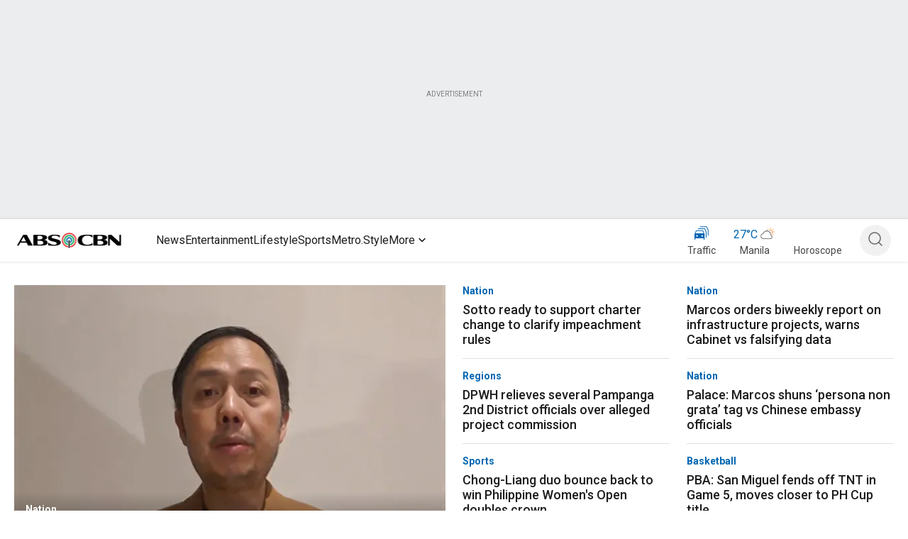

--- FILE ---
content_type: application/x-javascript
request_url: https://adtech.abs-cbn.com/analytics/onedomainv2/index.min.js
body_size: 6479
content:
odContentType=document.querySelector("meta[name='page-template']")?document.querySelector("meta[name='page-template']").getAttribute("content"):null,document.addEventListener("ivs.player.rendered",(function(e){setTimeout(function(e){try{var t=setInterval((function(){if(!datazoom||!google)return console.log("datazoom/google error"),0;{datazoom.createContext(this.vpt),document.querySelector(".ivs-overlay-adcontainer").setAttribute("id","ivs-ads-container");var n,o=e.detail.instance;datazoom_context_ima=datazoom.createContext(o);var i=document.querySelector("#ivs-ads-container");n=new google.ima.AdDisplayContainer(i,o);var a=new google.ima.AdsLoader(n);datazoom_context_ima.attachImaAdsLoader(a),a.addEventListener(google.ima.AdsManagerLoadedEvent.Type.ADS_MANAGER_LOADED,(function(e){var t=e.getAdsManager(o);datazoom_context_ima.attachImaAdsManager(t),console.log("IMA Ads Manager Attached")})),console.log(a);let r=(I=e.detail.instance).contentPlayer.entry.ivx,l=document.querySelector("meta[itemprop=articleID]")?document.querySelector("meta[itemprop=articleID]").content:null,c=r.name,s=(c.split("|"),""),d=c,m=r.id,u=r.published_at,g=new Date(u),p=g.toLocaleString("en",{month:"long"}),w=g.toLocaleString("en",{year:"numeric"}),v=amplitude.getInstance().getSessionId(),h=amplitude.getInstance().options.deviceId;l in S||(S[l]={invInstance:I,details:{deviceID:h,contentGroupTitle:s,contentTitle:d,contentId:m,contentAirDate:u,publishedMonth:p,publishedYear:w,amplitudeSessionId:v}}),datazoom.setMetadata(S[l].details),console.log("cleared"),clearInterval(t)}}),500)}catch(e){console.log(e)}}(e),500)}));var e="15828";var t="";r("https://code.jquery.com/jquery-3.6.0.min.js");var n,o,i="";var a={Social:{Facebook:["www.facebook.com","facebook.com","m.facebook.com","l.facebook.com","lm.facebook.com","free.facebook.com","mobile.facebook.com","touch.facebook.com","web.facebook.com"],Twitter:["t.co","mobile.twitter.com","twitter.com","www.twitter.com"],Youtube:["www.youtube.com","youtube.com","m.youtube.com"],LinkedIn:["www.linkedin.com","linkedin.com","lnkd.in"],Reddit:["www.reddit.com","reddit.com","old.reddit.com"],"Instagram Stories":["instagram.com"],Instagram:["l.instagram.com"],Pinterest:["pinterest.com","pinterest.ph"],"Hacker News":["news.ycombinator.com"],Naver:["m.cafe.naver.com"],Viber:["viber.com","www.viber.com"],"FB Messenger":["l.messenger.com"]},"Organic Search":{Google:["www.google.com","google.com"],Bing:["www.bing.com","bing.com"],Yahoo:["www.yahoo.com","yahoo.com","ph.yahoo.com"],Duckduckgo:["duckduckgo.com","www.duckduckgo.com"],Ecosia:["ecosia.org","www.ecosia.org"],Yandex:["yandex.com","www.yandex.com"],Naver:["naver.com","www.naver.com"],"Qwant.com":["qwant.com","www.qwant.com"],Ask:["ask.com","www.ask.com"],AOL:["search.aol.com"],Baidu:["baidu.com","www.baidu.com"],Docomo:["search.smt.docomo"],Daum:["daum.net","www.daum.net"],Sogou:["sogou.com","www.sogou.com"],Startsiden:["startsiden.no"],MSN:["msn.com","www.msn.com"]},Email:{Feedburner:["feedburner.google.com"],SendGrid:["sendgrid.com","www.sendgrid.com"]}};function r(e){var t=document.createElement("script");t.src=e,t.type="text/javascript",document.getElementsByTagName("head").item(0).appendChild(t)}function l(e,t){var n=document.createElement("link");n.href=e,n.rel=t,document.getElementsByTagName("head").item(0).appendChild(n)}var c;function s(e,t=0){if(0==t){let t=document.cookie.match(new RegExp("(?:^|; )"+e.replace(/([\.$?*|{}\(\)\[\]\\\/\+^])/g,"\\$1")+"=([^;]*)"));return"panoramaId"!=e||t?t?decodeURIComponent(t[1]):"":window.localStorage.getItem("panoramaId")}if(1==t){let t,o=e+"=",i="",a=document.cookie.split(";");for(let e=0;e<a.length;e++){for(var n=a[e];" "==n.charAt(0);)n=n.substring(1,n.length);0==n.indexOf(o)&&(""!=i&&(i+=","),i+=decodeURIComponent(n.substring(o.length,n.length)))}return t=[...new Set(i.split(","))].toString(),t}}function d(e,t){for(let n in a)if(a.hasOwnProperty(n)){let o=a[n];for(let i in o)if(o.hasOwnProperty(i)){if(o[i].find((t=>t.includes(e)))){if(1==t)return n;if(2==t)return i;if(3==t)return e}else if(3==t)return e}}}r("https://platform.datazoom.io/beacon/v1/config?configuration_id=f33e4132-41e5-43c0-8c8a-49685aa63c6e"),l("https://tags.crwdcntrl.net","preconnect"),l("https://bcp.crwdcntrl.net","preconnect"),l("https://tags.crwdcntrl.net","dns-prefetch"),l("https://bcp.crwdcntrl.net","dns-prefetch"),function(e,t){var n=e.amplitude||{_q:[],_iq:{}},o=t.createElement("script");o.type="text/javascript",o.integrity="sha384-5fhzC8Xw3m+x5cBag4AMKRdf900vw3AoaLty2vYfcKIX1iEsYRHZF4RLXIsu2o+F",o.crossOrigin="anonymous",o.async=!0,o.src="https://cdn.amplitude.com/libs/amplitude-8.21.4-min.gz.js",o.onload=function(){e.amplitude.runQueuedFunctions||console.log("[Amplitude] Error: could not load SDK")};var i=t.getElementsByTagName("script")[0];function a(e,t){e.prototype[t]=function(){return this._q.push([t].concat(Array.prototype.slice.call(arguments,0))),this}}i.parentNode.insertBefore(o,i);for(var r=function(){return this._q=[],this},l=["add","append","clearAll","prepend","set","setOnce","unset","preInsert","postInsert","remove"],c=0;c<l.length;c++)a(r,l[c]);n.Identify=r;for(var s=function(){return this._q=[],this},d=["setProductId","setQuantity","setPrice","setRevenueType","setEventProperties"],m=0;m<d.length;m++)a(s,d[m]);n.Revenue=s;var u=["init","logEvent","logRevenue","setUserId","setUserProperties","setOptOut","setVersionName","setDomain","setDeviceId","enableTracking","setGlobalUserProperties","identify","clearUserProperties","setGroup","logRevenueV2","regenerateDeviceId","groupIdentify","onInit","onNewSessionStart","logEventWithTimestamp","logEventWithGroups","setSessionId","resetSessionId","getDeviceId","getUserId","setMinTimeBetweenSessionsMillis","setEventUploadThreshold","setUseDynamicConfig","setServerZone","setServerUrl","sendEvents","setLibrary","setTransport"];function g(e){function t(t){e[t]=function(){e._q.push([t].concat(Array.prototype.slice.call(arguments,0)))}}for(var n=0;n<u.length;n++)t(u[n])}g(n),n.getInstance=function(e){return e=(e&&0!==e.length?e:"$default_instance").toLowerCase(),Object.prototype.hasOwnProperty.call(n._iq,e)||(n._iq[e]={_q:[]},g(n._iq[e])),n._iq[e]},e.amplitude=n}(window,document),function(){window.googletag=window.googletag||{},window.googletag.cmd=window.googletag.cmd||[];var n="lotame";i="lotame_"+e+"_auds";try{var o=(window.localStorage.getItem(i)||"").split(",");t="",c&&o.push(c);let e=s("adVariation"),a=window.localStorage.getItem("adVariation");e?o.push(e):a&&o.push(a),o&&(googletag.cmd.push((function(){window.googletag.pubads().setTargeting(n,o)})),setIvsTransformAdTagUrl(o),t=n+"="+o)}catch(e){}(function(e){const o=window.localStorage.getItem(i)?.split(",")||[];var a=e.getAudiences()||o;t="",c&&a.push(c);let r=s("adVariation"),l=window.localStorage.getItem("adVariation");if(r?a.push(r):l&&a.push(l),a){googletag.cmd.push((function(){window.googletag.pubads().setTargeting(n,a)}));try{setIvsTransformAdTagUrl(a.join(","))}catch(e){}for(var d=0;d<a.length;d++)d>0&&d!=a.length&&(t+=","),t+=a[d];t=n+"="+t}})}(),amplitude.getInstance().init("1f0194329c1430f6bc5667598335985e","",{includeFbclid:!0,disableCookies:!1,includeGclid:!0,includeReferrer:!0,includeUtm:!0,saveParamsReferrerOncePerSession:!1,logAttributionCapturedEvent:!0},(function(e){try{let n=e,o=(function(e,t){let n;if(n=e.indexOf("://")>-1?e.split("/")[2]:e.split("/")[0],n=n.split(":")[0],n=n.split("?")[0],t){let e=n.split(".");n=e[e.length-2]+"."+e[e.length-1]}}(window.location.hostname,!0),s("oneABS"),Number(s("ampSessionIdCk"))),i=s("ampDeviceIdCk"),a=s("ampUserIdCk");n.setOptOut(!1),""!=window.localStorage.getItem("ampDeviceId")&&null!=window.localStorage.getItem("ampDeviceId")&&null!=window.localStorage.getItem("ampDeviceId")?window.localStorage.getItem("ampDeviceId"):n.options.deviceId,""!=window.localStorage.getItem("ampSessionId")&&null!=window.localStorage.getItem("ampSessionId")&&null!=window.localStorage.getItem("ampSessionId")?Number(window.localStorage.getItem("ampSessionId")):n._sessionId,""==i&&null==i||""==o&&null==o||(n.setDeviceId(i),n.setSessionId(o),n.setUserId(a));let r=n._getReferrer().split("/")[2],l={userSelectedLanguage:document.documentElement.lang};d(r,1)&&(l.referring_medium=d(r,1),l.referring_sources=d(r,2)),null==d(r,1)&&d(r,3)&&(l.referring_medium=r.includes(window.location.hostname)?"Direct":"Referral Traffic",l.referring_sources=d(r,3)),n.setUserProperties(l),setTimeout((t=i,void(""!=window.localStorage.getItem("ampDeviceId")&&null!=window.localStorage.getItem("ampDeviceId")&&null!=window.localStorage.getItem("ampDeviceId")||window.localStorage.setItem("ampDeviceId",t))),3e3)}catch(e){console.log(e.toString())}var t})),function(){try{if(this.vpt)var e=setInterval((function(){if(!window.datazoom)return console.log("datazoom error"),0;{datazoom.setLogLevel("verbose"),datazoom.createContext(this.vpt);let n=amplitude.getInstance().getSessionId();var t={details:{deviceID:amplitude.getInstance().options.deviceId,amplitudeSessionId:n}};datazoom.setMetadata(t.details),console.log("cleared"),clearInterval(e)}}),500)}catch(e){}}();const m=document.createElement("script");m.innerHTML='\nimport { Experiment, AmplitudeUserProvider }\nfrom \'https://cdn.skypack.dev/@amplitude/experiment-js-client@1.1.1\';\nlet execLoadAmplitude = setInterval(() => {\n    try {\n        if (typeof amplitude != "undefined") {\n            const amplitudeInstance = amplitude.getInstance();\n            const experiment = Experiment.initialize("client-MdCh54wH3vHb1NNFjl3YV6Mcq1Q7QU4e");\n            experiment.setUserProvider(\n                new AmplitudeUserProvider(amplitudeInstance)\n            );\n            const experimentBLSInstance = Experiment.initialize("client-MdCh54wH3vHb1NNFjl3YV6Mcq1Q7QU4e");\n            experimentBLSInstance.setUserProvider(\n                new AmplitudeUserProvider(amplitudeInstance)\n            );\n            experimentBLSInstance.fetch();\n            var variantz = Object.keys(experimentBLSInstance.all())\n            var numOfSurveys = variantz.length;\n            for (let i = 0; i < numOfSurveys; i++) {\n                let flagKey = variantz[i];\n                // const flagBLSKey = survey.FlagName;\n                const variantBLS = experimentBLSInstance.variant(flagKey);\n                if(variantBLS && !!variantBLS.payload.Type) {\n                    triggerBLSTreatment(variantBLS.payload, variantBLS.value);\n                }\n            }\n            clearInterval(execLoadAmplitude);\n        }\n    } catch (err) {\n        console.log(err.toString());\n        return;\n    }\n}, 1000);',m.type="module",m.defer=!0,m.id="ampScript",document.head.appendChild(m),r("https://adtech.abs-cbn.com/widget/survey/onedomainv2/widget.js"),r("https://adtech.abs-cbn.com/widget/survey/onedomainv2/widgetWebPoll.js"),r("https://adtech.abs-cbn.com/widget/survey/onedomainv2/widgetMultiple.js");let u={};function g(){if(null!=odContentType&&!odContentType.toLowerCase().includes("article"))return;const e=document.querySelectorAll(".fr-view a:not([data-event-bound])");function t(e){u={};const t=e.currentTarget,n=document.querySelector("meta[name='sub-section']"),o=document.querySelector("meta[name='section']"),i=document.querySelector("meta[name='article-id']"),a=n?n.getAttribute("content"):null,r=o?o.getAttribute("content"):null;var l;u={originUrl:window.location.href,destinationUrl:t.href,sectionName:a?`${r}/${a}`:r,context:"inline",clickedElement:"title"},t.href.includes("abs-cbn.com")||t.href.includes("metro.style")?(u.articleTitle=t.innerText,u.articleID=i?i.getAttribute("content"):null,l="articleIntent"):(u.linkoutTitle=t.innerText,u.articleTitle=document.querySelector("meta[itemprop='headline']")?document.querySelector("meta[itemprop='headline']").getAttribute("content"):null,l="outboundClick"),amplitude.getInstance().logEvent(l,u)}e.length&&e.forEach((e=>{e.addEventListener("click",t),e.setAttribute("data-event-bound","true")}))}window.addEventListener("scroll",function(e,t){let n;return function(){const o=arguments,i=this;n||(e.apply(i,o),n=!0,setTimeout((()=>n=!1),t))}}(g,250)),g();let p,w={},v=!1,h=!1;!function(){try{let e=setInterval((function(){if(!window.__VR)return 0;__VR.vptimpl.on("VPT-EVENT::*",(function(e){console.log(e)})),__VR.vptimpl.on("VPT-EVENT::ACTIVATION",(function(e){p=e.timestamp,v=!0,w={},w.pageUrl=window.location.href,w.author=document.querySelector("meta[name='author']")?document.querySelector("meta[name='author']").getAttribute("content"):null,w.articleId=document.querySelector("meta[name='article-id']")?document.querySelector("meta[name='article-id']").getAttribute("content"):null,w.videoPlayer="ShowHeroes",w.format=e.format,w.sectionName=document.querySelector("meta[name='section']")?document.querySelector("meta[name='section']").getAttribute("content"):null,w.articleTitle=document.querySelector("meta[itemprop='headline']")?document.querySelector("meta[itemprop='headline']").getAttribute("content"):null,amplitude.getInstance().logEvent("playbackIntent",w)})),__VR.vptimpl.on("VPT-EVENT::AD_SESSION_START",(function(e){w={...w,type:e.data.type}})),__VR.vptimpl.on("VPT-EVENT::AD_IMPRESSION",(function(e){h=!0;amplitude.getInstance().logEvent("Ad_Impression",w)})),__VR.vptimpl.on("VPT-EVENT::CLICK",(function(e){amplitude.getInstance().logEvent("ad_click",w)})),__VR.vptimpl.on("VPT-EVENT::COMPLETE",(function(e){h&&(h=!1,amplitude.getInstance().logEvent("ad_break_end",w))})),__VR.vptimpl.on("VPT-EVENT::AD_SESSION_END",(function(e){let{type:t,...n}=w,o={...n};w=o})),__VR.vptimpl.on("VPT-EVENT::SKIP",(function(e){h&&(h=!1);let{type:t,...n}=w,o={...n};w=o})),__VR.vptimpl.on("VPT-EVENT::CONTENT_START",(function(e){let t="Playback_Start";v||(t="playbackIntent"),w={...w,videoTitle:e.data.name,videoId:e.data.id,videoCategory:e.data.categories.toString(),format:e.format},amplitude.getInstance().logEvent(t,w)})),__VR.vptimpl.on("VPT-EVENT::PLAYING",(function(e){v?v=!1:amplitude.getInstance().logEvent("playbackIntent",w)})),__VR.vptimpl.on("VPT-EVENT::PAUSED",(function(e){let t=(e.timestamp-p)/1e3;w={...w,duration:t},amplitude.getInstance().logEvent("paused",w);let{duration:n,...o}=w,i={...o};w=i})),__VR.vptimpl.on("VPT-EVENT::CONTENT_END",(function(e){let t=(e.timestamp-p)/1e3;w={...w,duration:t},amplitude.getInstance().logEvent("Playback_Complete",w),p=null,w={}})),clearInterval(e)}),500)}catch(e){return}}();var f=[];window.addEventListener("message",(function(e){var t=e.origin||e.originalEvent.origin;if("https://mpcontrollers.s3.amazonaws.com"===t||"https://join.megaphonetv.com"===t||"https://controller.megaphonetv.com"===t)(e=>{let t="object"==typeof e?e:(e=>{let t,n,o,i,a={};if(t=e.split("?"),t.length>0)if(o=t[0],t.length>1)n=t[1].split("&"),n.forEach((function(e){i=e.split("="),a[i[0]]=i[1]}));else if(e&&"LOG"==e.level)return{message:"log",data:e.message};return{message:o,data:a}})(e.toString());if("string"==typeof t.message&&"NUM_SPECTATORS_UPDATED"!==t.message&&"USER_ACTION"===t.message&&"response"==t.data.type){if(n&&(n.callService().webPollAnswerSubmit(),n.callService().initializeWidget(),s("webPollAcknowledged").includes("webpoll"))){if(s("morePollCloseAcknowledged").toLowerCase().includes((n.showTitle()+"_close").toLowerCase()))return;n.callService().thankYouPop()}window.location.pathname.includes("/newsletter")&&(o=new NewsLetterServices).newsLetterPollAnswerSubmit()}"string"==typeof e&&("INITED"==t.message&&f.includes(t.data.state),"APPLICATION_STATE_CHANGE"==t.message)&&("INITED"!=t.data.state||f.includes(t.data.state)||(n&&n.callService().webPollRender(),window.location.pathname.includes("/newsletter")&&(o=new NewsLetterServices).newsLetterPollRender()),f.includes(t.data.state)||"SCENE_START"==t.data.state&&(n&&(n.callService().getPollType(t.data.product,t.data.sceneType),n.callService().webPollRender(),f.push(t.data.state)),window.location.pathname.includes("/newsletter")&&((o=new NewsLetterServices).getPollType(t.data.product,t.data.sceneType),o.newsLetterPollRender())))})(e.data);else e.data.quizID}));var I,S={};const y=["Sports","Lifestyle","Metro.Style","Latest Videos","Editors' Picks","Entertainment","News","Brand News","You May Also Like","Holiday Binge-Watch"],b=["branded-sponsored-row"],E=window.innerWidth<=768?20:50;new class{constructor(){this.trackedElements=new Map,this.observer=null,this.init()}init(){setTimeout((()=>{"/"===window.location.pathname&&(this.setupTrackedElements(),this.initializeObserver(),this.debugElementPositions())}),2e3)}setupTrackedElements(){const e=[...document.querySelectorAll("h2"),...document.querySelectorAll("#branded-sponsored-row")].filter((e=>y.includes(e.textContent)||b.includes(e.id)));console.log("Found tracked elements:",e.length),e.forEach((e=>{let t=e.textContent;const n=b.includes(e.id),o="branded-sponsored-row"===e.id,i=e.querySelector("h2");n&&i&&(t=i.textContent);const a=e.closest(".MuiGrid-root.MuiGrid-item.MuiGrid-grid-xs-12.MuiGrid-grid-md-12");if(a){const e=a.getBoundingClientRect();console.log(`Container for "${t}":`,{height:e.height,width:e.width,top:e.top,visible:this.isElementInViewport(a)}),this.trackedElements.set(a,{heading:t,sponsoredRow:o,isCurrentlyVisible:!1,element:a,size:{height:e.height,width:e.width}})}else console.warn(`No container found for section: ${t}`)}))}isElementInViewport(e){const t=e.getBoundingClientRect();return t.top>=0&&t.left>=0&&t.bottom<=(window.innerHeight||document.documentElement.clientHeight)&&t.right<=(window.innerWidth||document.documentElement.clientWidth)}debugElementPositions(){this.trackedElements.forEach(((e,t)=>{const n=t.getBoundingClientRect(),o=window.innerHeight,i=Math.min(n.bottom,o)-Math.max(n.top,0),a=i/n.height*100;console.log(`Debug ${e.heading}:`,{size:e.size,viewportHeight:o,elementTop:n.top,elementBottom:n.bottom,visibleHeight:i,visiblePercentage:Math.round(a),isInViewport:this.isElementInViewport(t)})}))}initializeObserver(){const e={threshold:Array.from({length:21},((e,t)=>.05*t)),rootMargin:"0px"};this.observer=new IntersectionObserver((e=>{e.forEach((e=>{const t=this.trackedElements.get(e.target);if(!t)return;const n=Math.round(100*e.intersectionRatio),o=t.isCurrentlyVisible;console.log(`Intersection for ${t.heading}:`,{visiblePercentage:n,intersectionRatio:e.intersectionRatio,isIntersecting:e.isIntersecting,boundingClientRect:e.boundingClientRect,intersectionRect:e.intersectionRect}),t.isCurrentlyVisible=n>=E,n>=E&&!o&&this.logScrollDepthEvent(t.heading,n,t.sponsoredRow),this.trackedElements.set(e.target,t)}))}),e),this.trackedElements.forEach(((e,t)=>{this.observer.observe(t),console.log(`Started observing ${e.heading}`,{size:e.size,initiallyVisible:this.isElementInViewport(t)})})),window.addEventListener("scroll",(()=>{requestAnimationFrame((()=>{this.debugElementPositions()}))}),{passive:!0})}logScrollDepthEvent(e,t,n=!1){let o="scrollDepth";n&&(o="sponsoredRowImpression");const i={visiblePercentage:Math.min(t,100),section:e,context:"Homepage"};amplitude.getInstance().logEvent(o,i)}destroy(){this.observer&&this.observer.disconnect(),this.trackedElements.clear(),window.removeEventListener("scroll",this.debugElementPositions)}};

--- FILE ---
content_type: application/javascript
request_url: https://www.abs-cbn.com/ByAPZNls/peu/VE2/x2In2e-ZTQ/cGatmQbpbXzhX0pO7D/SixucGdeLAQ/TRZHIE/47ek0B
body_size: 181452
content:
(function(){if(typeof Array.prototype.entries!=='function'){Object.defineProperty(Array.prototype,'entries',{value:function(){var index=0;const array=this;return {next:function(){if(index<array.length){return {value:[index,array[index++]],done:false};}else{return {done:true};}},[Symbol.iterator]:function(){return this;}};},writable:true,configurable:true});}}());(function(){fL();function w9h(){Th=+ ! +[],qv=[+ ! +[]]+[+[]]-+ ! +[],AK=! +[]+! +[],Wh=[+ ! +[]]+[+[]]-[],W9=+ ! +[]+! +[]+! +[]+! +[]+! +[],XV=+ ! +[]+! +[]+! +[],V0=+ ! +[]+! +[]+! +[]+! +[]+! +[]+! +[]+! +[],nK=+[],AS=+ ! +[]+! +[]+! +[]+! +[]+! +[]+! +[],zG=! +[]+! +[]+! +[]+! +[],LF=[+ ! +[]]+[+[]]-+ ! +[]-+ ! +[];}w9h();pjh();var Y2=function(Qr){if(Qr===undefined||Qr==null){return 0;}var HT=Qr["replace"](/[\w\s]/gi,'');return HT["length"];};var Or=function C6(G6,Y1){var YZ=C6;do{switch(G6){case UB:{var fj=Y1[nK];var lr=G5([],[]);for(var VZ=sr(fj.length,IT);A2(VZ,BQ);VZ--){lr+=fj[VZ];}return lr;}break;case k9:{while(A2(A1,BQ)){d4+=tT[A1];A1--;}return d4;}break;case LX:{G6+=SS;return vZ;}break;case QD:{var tT=Y1[nK];var d4=G5([],[]);var A1=sr(tT.length,IT);G6=k9;}break;case lL:{return E4;}break;case AL:{G6+=sR;return d1;}break;case FK:{l5.push(kT);An=function(v3){return C6.apply(this,[q,arguments]);};G6=LV;S4(gw,L2(IT),ET,Vj);l5.pop();}break;case AR:{G6=LV;l5.push(WZ);Ck=function(H2){return C6.apply(this,[Bc,arguments]);};IZ.apply(null,[mQ,s5,U3,VQ]);l5.pop();}break;case Wh:{l5.push(RA);G6=LV;lT=function(mT){return C6.apply(this,[jV,arguments]);};Yw(lc,[H6,b5]);l5.pop();}break;case tS:{l5.push(MZ);G6=LV;tk=function(ht){return C6.apply(this,[zG,arguments]);};x6(t5,YA,v5);l5.pop();}break;case xK:{var gk=N2[I2];G6+=QS;var mn=G5([],[]);var Pf=N2[Bn];}break;case DG:{var Gf=Y1[nK];var d1=G5([],[]);var QT=sr(Gf.length,IT);G6=AL;if(A2(QT,BQ)){do{d1+=Gf[QT];QT--;}while(A2(QT,BQ));}}break;case jV:{var l6=Y1[nK];Kg.D0=C6(HF,[l6]);G6+=RB;while(Dn(Kg.D0.length,wg))Kg.D0+=Kg.D0;}break;case zG:{var N6=Y1[nK];x6.LL=C6(nK,[N6]);while(Dn(x6.LL.length,nr))x6.LL+=x6.LL;G6+=G9;}break;case fO:{G6+=xq;return Aj(pR,[Vn]);}break;case EB:{G6=fO;while(A2(GQ,BQ)){var L4=g6(sr(G5(GQ,lw),l5[sr(l5.length,IT)]),CQ.length);var Fk=Zj(qT,GQ);var zn=Zj(CQ,L4);Vn+=Aj(S,[NA(Ag(NA(Fk,zn)),Bw(Fk,zn))]);GQ--;}}break;case TL:{for(var Wn=sr(Pf.length,IT);A2(Wn,BQ);Wn--){var Gt=g6(sr(G5(Wn,On),l5[sr(l5.length,IT)]),gk.length);var F1=Zj(Pf,Wn);var E6=Zj(gk,Gt);mn+=Aj(S,[Bw(NA(Ag(F1),E6),NA(Ag(E6),F1))]);}G6+=gS;return Aj(BV,[mn]);}break;case CF:{var xZ=Y1[nK];G6=lL;var E4=G5([],[]);var jj=sr(xZ.length,IT);if(A2(jj,BQ)){do{E4+=xZ[jj];jj--;}while(A2(jj,BQ));}}break;case jO:{if(A2(Yt,BQ)){do{var wZ=g6(sr(G5(Yt,gn),l5[sr(l5.length,IT)]),Lw.length);var l4=Zj(K3,Yt);var HZ=Zj(Lw,wZ);p1+=Aj(S,[NA(Bw(Ag(l4),Ag(HZ)),Bw(l4,HZ))]);Yt--;}while(A2(Yt,BQ));}G6-=sS;}break;case Bc:{var k6=Y1[nK];IZ.Hq=C6(CF,[k6]);while(Dn(IZ.Hq.length,CV))IZ.Hq+=IZ.Hq;G6=LV;}break;case HF:{G6=LX;var rf=Y1[nK];var vZ=G5([],[]);var I4=sr(rf.length,IT);if(A2(I4,BQ)){do{vZ+=rf[I4];I4--;}while(A2(I4,BQ));}}break;case mV:{var K3=nk[Nr];var Yt=sr(K3.length,IT);G6=jO;}break;case rO:{var Bn=Y1[nK];G6+=E;var Pt=Y1[Th];var W6=Y1[AK];var On=Y1[XV];}break;case ML:{var Vn=G5([],[]);G6=EB;var qT=n2[Ek];var GQ=sr(qT.length,IT);}break;case z0:{G6+=X9;return Aj(D9,[p1]);}break;case pL:{if(A2(bk,BQ)){do{Qt+=Yj[bk];bk--;}while(A2(bk,BQ));}return Qt;}break;case kS:{G6=LV;var BI=Y1[nK];AN.kh=C6(DG,[BI]);while(Dn(AN.kh.length,Cd))AN.kh+=AN.kh;}break;case nK:{G6+=pL;var Yj=Y1[nK];var Qt=G5([],[]);var bk=sr(Yj.length,IT);}break;case PG:{var vl=Y1[nK];var sx=Y1[Th];G6=mV;var Nr=Y1[AK];var gn=Y1[XV];var Lw=nk[BQ];var p1=G5([],[]);}break;case AS:{var Ek=Y1[nK];G6=ML;var RU=Y1[Th];var lw=Y1[AK];var CQ=n2[jJ];}break;case p0:{var xl=Y1[nK];GJ.F0=C6(UB,[xl]);while(Dn(GJ.F0.length,ID))GJ.F0+=GJ.F0;G6-=vK;}break;case q:{G6+=hv;var vH=Y1[nK];S4.X=C6(QD,[vH]);while(Dn(S4.X.length,BE))S4.X+=S4.X;}break;case O9:{G6=LV;l5.push(Qx);S7=function(fC){return C6.apply(this,[p0,arguments]);};Aj.apply(null,[zG,[L2(L2(IT)),lH,bW,Lp]]);l5.pop();}break;}}while(G6!=LV);};var sl=function(){return Aj.apply(this,[zS,arguments]);};var Ip=function(){return ["\x6c\x65\x6e\x67\x74\x68","\x41\x72\x72\x61\x79","\x63\x6f\x6e\x73\x74\x72\x75\x63\x74\x6f\x72","\x6e\x75\x6d\x62\x65\x72"];};var gB;var bE=function(CJ,NW){return CJ in NW;};var kY=function(){return Yw.apply(this,[lF,arguments]);};var Cl=function(){return Yw.apply(this,[RV,arguments]);};var pk,TS,s9,Xf,Dv,hG,OF,jA,HV,Xg,JG,sG,nV,KA,mZ,C9,D9,E5,Rg,nt,xV,Ij,Zq,Lf,w2,hg,Qc,Hf,wf,MR,f5,tV,VX,IB,Ht,hV,ID,FS,CG,J6,Qq,JO,gR,pR,Xw,FK,DX,Oh,st,q3,Yf,hT,fg,Rv,r5,gG,tj,VV,TG,X9,lq,rL,W1,vw,U2,c6,Oc,Mj,E9,Hn,q2,SA,fv,LZ,ED,vG,hv,Rk,PT,dj,HS,H9,Yq,WF,v9,cA,nB,Pw,UX,BS,Ok,TD,p5,O9,ck,jc,b1,rA,XO,rK,Nf,DG,Tq,Pj,PK,jK,x0,hn,Cw,hq,JZ,DV,w1,rB,kV,GF,Kt,Sq,Kj,Lt,Gr,hO,C,bK,WQ,Sn,m3,NR,fq,Xj,wR,Ih,vr,XK,jh,IA,rg,RZ,Bf,bQ,D3,B2,s2,rj,vn,Pq,g2,hX,LK,RV,r6,J0,AO,Y3,E2,l0,W2,Gh,w3,gQ,N1,l2,X3,tA,bq,gT,n9,AB,ln,d6,mq,ST,PB,Pn,G4,KB,PD,OD,Qw,xr,c9,z3,g9,WB,Vg,s3,gg,P2,G1,xw,c4,bj,S6,zw,x2,fR,Y9,C5,pX,CV,tG,tg,UV,wT,IF,ZV,R5,J4,qq,gj,cq,gA,QG,DO,EQ,nj,M5,f6,TL,KQ,Nk,Sj,Sf,b9,Jj,YB,IQ,QF,I3,VL,xv,YG,wO,sw,L5,v6,PS,pS,Ik,fB,PV,Nc,lX,c3,UO,YD,tQ,m4,UL,tO,x4,Df,qK,ZR,QX,H1,SV,kQ,DR,l3,ww,CT,RQ,sf,qA,dK,bt,F3,UQ,tr,NZ,X1,P,OO,dO,zT,QD,dZ,VR,sv,Sr,Fn,AV,ZL,vD,Dh,ZA,LG,V3,jv,EF,jg,RB,Q6,BK,n6,LX,CS,t4,Qg,g4,bA,Gn,zZ,Bg,xK,n5,Kf,bD,UZ,pZ,tS,Nn,x5,Fg,L3,PA,fA,hA,gK,mk,mv,pB,Cr,p6,zS,Uc,U1,O2,AR,tL,f2,U4,TB,Z1,V9,FQ,Gw,HQ,Nw,Vr,WG,MA,pf,JB,jD,H3,mf,K4,q1,HR,Iv,Q1,Rn,k5,pO,PX,V1,cw,tR,VT,f9,Fj,Pc,Cj,pr,sF,tf,LD,Dq,jr,m2,P1,qS,Jk,HF,KF,Kw,xn,SX,Qh,Fw,jS,p3,Gc,BA,qf,z6,JV,Ej,ER,mG,bL,Jh,k9,zf,qV,X0,Eq,Q5,zr,QV,Kr,wF,xt,JR,X4,SF,UG,vV,NT,n4,CA,In,YT,tw,QA,G3,Y4,F6,sA,vF,xQ,GS,zV,Jt,qn,It,Yk,KT,PG,s4,rQ,T1,Wj,CO,hk,rt,p4,xj,dQ,ZT,Dj,Cn,J9,pj,VG,Jr,mL,qt,sn,bf,AZ,zD,DS,N5,cg,Vt,lh,J,S1,Zr,hQ,zA,DQ,Ct,jZ,mA,vR,H4,YX,R0,A0,Y,Dk,Af,HA,pw,kf,Ah,V5,LT,H5,g5,HX,k4,dr,c1,sS,AF,Fq,Sh,U9,EX,C1,hS,KO,Bt,Q4,AQ,jk,Ff,mR,kw,l1,FR,Cf,vQ,df,sj,VB,z4,j2,L0,DD,AL,Z,RX,p0,I1,xL,WX,W5,fG,pn,EZ,FA,S3,I9,mr,s6,A6,gF,Jv,rk,M3,Mr,M9,Jn,DZ,bw,Ln,Dt,br,OX,Gg,hj,v4,n0,rn,Hr,fZ,LA,lg,Ir,P3,mB,O0,Lj,M6,nn,pQ,P5,R2,Ak,t9,Xr,WV,CX,zk,xf,Og,g1,kk,k1,k3,YK,tq,hF,nG,DA,kg,g3,Ev,rw,CL,rr,kj,C3,Pr,Ig,V2,Yr,Tg,sR,Wk,c2,vf,ZG,Qn,Bv,wL,m6,Aq,BT,dn,Hj,jV,DL,qg,cZ,Mc,qR,VA,F4,MQ,qQ,I,Zk,b4,IS,O4,UR,Lr,Ur,Tj,dG,xR,R6,YQ,wA,TQ,d5,lG,rS,sg,jR,Vv,Uf,rO,gZ,B,U6,P6,ML,BL,Xn,nw,OK,Lh,j3,kZ,Zg,AA,X2,j1,vt,xS,l9,j4,Mt,fr,Bj,V6,Ec,Zt,qZ,I0,Bk,Rj,Wv,gt,vh,xB,z9,w5,kn,bh,zh,Hg,Q3,qO,nf,wB,hR,KZ,A5,Tt,gL,F5,P9,fO,OA,NQ,XT,GK,Jf,Er,EB,nc,Xc,C2,Qj,Sw,V4,dF,kK,xA,cV,FO,N3,xG,n1,Gj,S5,BG,JQ,qj,xk,Tw,Ut,Kk,U5,Tv,Q2,FB,JT,UD,HL,B1,WA,mK,NX,TF,Uj,Zw,OR,tZ,T5,Ar,OT,b3,bc,lt,w4,Vw,ZB,L1,nL,GT,Uk,bZ,kA,tX,IO,nF,L6,T6,m9,R4,kR,RT,pD,ZQ,fw,LV,tt,zB,RG,zR,zL,UT,UB,pT,D6,D5,Zf,N4,w9,hD,TZ,CZ,LQ,Bc,r3,Ft,QR,D4,gv,f1,m5,dT,wv,bG,nD,x1,Dc,PZ,jw,wr,BF,FT,kL,CK,ng,gX,AT,Ww,kt,FX,vj,X5,lc,Lk,Uw,qk,dc,Ow,Qf,St,X6,Bq,WL,cf,ff,jf,N9,lk,nA,cr,SS,xO,mV,sZ,B9,QB,E1,lA,lL,Tn,NB,nQ,ZZ,dA,SQ,N,kS,Sc,BZ,r1,At,KX,Y0,K2,Yh,mS,W4,vT,lf,Fr,fT,QL,xF,GR,x3,jn,Cc,Pk,Y5,O1,cT,Ot,sT,Xh,pA,I5,MT,j5,CF,lZ,T3,ZX,PR,H,T,WS,fk,QQ,Dg,r9,FL,Sg,Gv,Z0,wt,S,FD,z0,UA,L,gq,pL,zj,Wc,YV,vg,f4,lj,lR,dX,cj,KG,IR,FZ,U0,Z2,gr,nT,J5,ft,Wr,Hc,MK,Zv,hr,En,B6,JA,hw,j6,kD,gS,Mf,E3,A4,mw,zQ,wX,pG,AD,q5,Hk,QS,PF,DT,Rw,EA,Rt,k2,Qk,Fc,O,B5,lF,ct,hZ,jt,GZ,M4,Br,Vk,cR,q9,Mn,Mw,cF,Q9,Z6,rZ,Sk,Z4,K1,XA,qw,D2,z2,JF,q4,t3,Qv,p2,bX,F2,dk,ES,kv,GA,qr,K6,f3,Kc,fD,lQ,Wt,vB,tn,Un,Ew,Mk,TT,Tk,d9,cK,Yv,E0,Ef,gf,MD,nS,r4,sV,BV,wQ,Ac,XZ,Xk,RD,Lg,Y6,AX,mX,W3,qD,mj,J1,Xt,z5,PQ,wj,Nj,K5,NG,Rr,dw,J3,vK,B3,jQ,t6,K9,J2,If,G2,E,Gk,n3,OQ,I6,S2,Z5,rv,Oj,hf,SL,JX,Zn,TA,cn,Iw,Of,mF,jX,XB,Tf,XQ,O3,D1,vA,wn,nZ,vX,c5,JK,Aw,R1,jO,G9,Eh,xq,Nt,xT,cQ,R3,TR,Vh,MB,Yn,vk,jG,Tr,q6,SK,q,T4,Ov,Et,w6,sq,cG,Jw,Kn,wk,JD,rG,M1,rD,B4,Kh,w,mt,OZ,QZ,A3,O6,pF,TV,qL,M2,q0,O5,Rf,Hw,T2,ZD,bT,NK,d0,LR,FV,LS,Wf,Z3,jT,P4,QK,sQ,rX,Vf,NO,b6,cL,rT,r2,Dr,Dw,N0,zK,bn,nh,WT,BR,qc,fQ,kr,SZ,pt,C4,m1,zt,M0,zq;var TJ=function(gY){var Gx=['text','search','url','email','tel','number'];gY=gY["toLowerCase"]();if(Gx["indexOf"](gY)!==-1)return 0;else if(gY==='password')return 1;else return 2;};var jp=function(Ix,np){return Ix!==np;};var T7=function(){n2=["IF\"0R%G\n\v\r\r","q1OYO\n]VVA","\fVU","\"<R\tR","H\rVDE\x00","998p","Y^E9Y(<HA","HBt>/O\t\rr-","9JEBG;Y\"G$66S\vG\n\x40Y","Z","\x00Y3\x07f#>G","G\vU;","KRBG!S=L","\x3f1E\b.OG","Z","\"Q\x07\ni>","T[B\vC\"\tY","E ","Y>F\v6:","wtK4D9\fa\r","&P<T\f]","W)\rx","M\t","[RG","9P5b","VP","K\\RPS\t","%-Y\x3fR\fJD","F\rE(VpQtW=\f*E","BJPUA","[h\x40HS$\r","B\bvB","O"," 4G4+bK]^W9M\nB#9G\"\"+I","\x00\"6BO\n|CUA","\rA0C","\r!*rBJE","_t[A","C\v_","A\r}5","\x40\bC=A342E\r","\x3f*MT=ZY\x40","K\v\x00S3\v#P=:S\t*ON[G","VY&*Y/\':N5O\rJYQ\x07W","\x40#GR","\t03LuJY]\x00I","=\\.4)IU","*OJEqA\t","#,T","f>\x40gFI_&KX%R\rS\fVV_$PV03UW","t%\rP","FP_\x3f9T","UO_","#A","\bG\v%:","<LH\n2","FZA","23IR\'","E","NDMG","8","-CAQ\x07H\v^$_;Y\r|N","83S#2Q4","\x40Y","&+85s,","\nR\vCC\\%H\v_>2\n[$3AI","\r[9","E\tpVPuW#\rTA\\!9C 5K\fChg\fIZ","\nnKRZ",")4+pu\n\v[R","8\rT3","W","\tS\r|CUA","_VS|","W&\fT#","_\x40TV","76","EU\x40\b","\x40Zu\x00P\bW$[","i\rJ","T","lh\x07y","y","\v]P","Y>\x07\\","CcXW","\rD[e`6t\tD[\t%6O",">1E","G","l","SH\\","\r[~\x40I","%|yW:","g\"):E\b:IJT\x40K\t","o)-Sa","AC\bQ","x\\4-G\fJ","A9Z920P<T\f]","9\f(T$-E)\fV]CQw\vX1","cJA#_&P0p_gX\x00CJXp;[\x078<\x006HJc^V\x07E","\fH\x40\x40Z","\\W7_&P\"::N","LhU\x40\r\nZ1\fA77V#j\tI[k","\bA","T_XZA3\tN$","P6>T OK","83X9A\v#:","mU6PViNR\fR62DzVD4&",".\x401Q50-A\rC\f/]E[\x07","V","D%","Z4*P","}UEG-F AV:=*GWH","08A$ff.","DC\x07P","ENE}P\x401","=LR[_","I","C\tR\vJ","C\x40B","$\rX>\v=3\x00YE\v\\DWG\r6\nV>1",";s8\'j3*G%\vCJEQ\x07{P\x3f","-`\bW99P\x074,T",";\tVVM&AF","0-T.\n","\x00\rX4","S\ny\f","G\bF<P","\t\x40>1","C\t4\bO\bC\f","[VW","A","\\Q\f\x40\bX","2E\f","A","Q\tR,#P6Z","M[]L","EX]","GXZjT5\r","\x07\")I\tDFCMLQ5","y^z\'6k>#fM/O .e","K\b\x07_5","sUA","R\x07K\n","V\bX4","*"];};var wl=function(){return Aj.apply(this,[RG,arguments]);};var wC=function(){if(Tc["Date"]["now"]&&typeof Tc["Date"]["now"]()==='number'){return Tc["Math"]["round"](Tc["Date"]["now"]()/1000);}else{return Tc["Math"]["round"](+new (Tc["Date"])()/1000);}};var Zp=function(){return ["!85","PP\n3(","-+","J_IQG:8#q-O\x3f","JMP&I\nOD\n7","P\vSI\x00\x070eQV","&,*","H_\x00","-EeFO4/","P\\!7","\n\t1[)M>\x00+\x3fT_P*P\tYI","g%tXH2{/Pkl<m\b3{xkkb\vSZ6E","W\vUY(S","\x07*","[W8PRI\x00_AXY","%2J","=H +","$\"","C=APe\r#^P","/!%%UFVE\rND","+","JMP-O\vQL\x07!","I\vPf]O!>","J4\"/PQ<=>/\fTzG8UH","_NAyxPJ\'j.(\"","6L$]#\x00>(","\x40MVO4\"#",".\'Y\x40n$C","^\f","e","G3T\v]N%&UO|X4$2\\.H8 #(5[ER","S]U","`-[QY67*RkZ8%m5\n\x40M.XYH ","eLUO02Q9B)","/;HE","\x008!","J$%2\fHIE.q\fSY7-QJUQ","ywv6o","K9\"(5","\nJl{z|,.tlCb\\T\x07BxhlJW","<","z$%:\'_\bD$RYxD\x07\'BKF","%_IPIYB\x00","`#]8LbL","a1Y","\x40U\'91","kb&3*[%\x409);#1[XR.D","\x3f8#NC E5SN","^AQ;LE","/P;\\8","8$!NGPE\vQD-YJG","(*WML\x3ff\fPA<\x00","\bn}","\bLAE*TN","^!$*u.P","(DcL\vFKUN;0\'\t}Y*, %Vwc9RE","<g|","\x00!DeSX;\"_\x3fH","j","","uUY\fDZEMX\'","0\'W\'L(5<\f6 T\\","\",(OIE.","2\fOKJ8TNY","0R[\b-RUI!3+N\x3f\t8V*(5H]A\x3fU\vY\r\v*M\x40X\'7$R.\t%:,(\x00_(NYS_6P[73fW\x3fL>\"(jCTGLfA\vNL\fD+TNQ^!%fS>Z8T/;#C[\byY^BJ-BAF\\!94cc\x00l:%)\x07","d]V5m\r[\\K=EY_BY","\x3f ##eIF/I\rUB(iNGb99\'Z.M","LG=pDH6%BM[","QO*B\tXT2>28L\"\x07<","\'#/R","V9F!V(+\fNME\nWYd`MQJ0$","KH(","URa$NYN\r+X","*)#\r","*;>",";%-","N\'^","T","9E\bID\x07 ","=(4\r[EG","\x07)YRQx#3(J\x07\x40\x3f\x00 (4",":*\"4Q","P\fN","Z<\',* RIP\bO\fRY","Q.LRD\x00\t","P[j.A\toD\b_I]I","I_\x07*BwWO<&2","I|",",","&OUA","\nQ","}I9Lw",":","YGO;O\nYI","V*Z\x3f)_ZV2",".p","#P/","N#H\"\x00#","++/\"S^G9\n__0iBAS6\"/Q%","=/_GW\x3f8_Y!"," I","(Q<","\v","S\r]Y","\"_AXY&","4UB"," ","~pyq:#S.G8","1W<","OTQ","cr\b%OSFT2>2aK%\'#!<e","JP$W\nY_","M972X$[!","oG%E\v]YCJWI<9(","I\\M9AY","t","Z8:/_[V*M\t","]#H>7*(","","<\\PF9IY_**AVUM%3\"","2#H\"J)$6(*1[\\K$","9\'","LN\f","N\"\x3f","\vY]\'Sw\x40\\!3","\x07=>/\fT{V$R[H","j\nIK","v;*\x3f/_Z}8C\vU];\"CJW","]/","&DEZY&","!EP]P4\"#","\"G\x3f:#VIA.MRY!<B"];};var EE=function Xb(Gp,Z8){'use strict';var pC=Xb;switch(Gp){case HL:{var wx=Z8[nK];l5.push(X7);var I7=jp(typeof CN()[V8(RA)],G5([],[][[]]))?CN()[V8(cH)].apply(null,[Ud,hd,D7,bz,BJ]):CN()[V8(TY)](Vb,E8,cH,d8,dp);var hm=jp(typeof CN()[V8(cE)],'undefined')?CN()[V8(cH)].apply(null,[Ud,hp,HH,bz,BJ]):CN()[V8(TY)].apply(null,[DW,TE,Em,Wl,Nz]);var Ql=new (Tc[Jm()[FJ(rY)].call(null,GE,ET,l8,I9)])(new (Tc[Jm()[FJ(rY)].apply(null,[Bd,sU,l8,I9])])(kJ()[NU(nr)](s5,L2(L2([])),Mm,qI)));try{var tY=l5.length;var XI=L2(Th);if(L2(L2(Tc[gI()[xI(F8)](QI,ME,AW,V9)][gI()[xI(M8)](ZY,Ab,wW,wR)]))&&L2(L2(Tc[gI()[xI(F8)](QI,WN,BQ,V9)][HE(typeof gI()[xI(IW)],G5('',[][[]]))?gI()[xI(jE)](Fm,Vd,Vb,h8):gI()[xI(M8)].call(null,ZY,D7,L2([]),wR)][kJ()[NU(rW)](L2([]),ME,D7,lf)]))){var gx=Tc[gI()[xI(M8)](ZY,RA,b5,wR)][jp(typeof kJ()[NU(jE)],G5('',[][[]]))?kJ()[NU(rW)](Jp,b5,D7,lf):kJ()[NU(lN)].apply(null,[ZJ,mQ,Bp,DY])](Tc[gI()[xI(AW)].apply(null,[rW,Kb,D7,gZ])][GW()[Mz(Ud)](I3,pE)],gI()[xI(XC)](kI,Fz,TY,HJ));if(gx){I7=Ql[HE(typeof mH()[bC(YY)],G5('',[][[]]))?mH()[bC(IT)].call(null,zE,YA,b7):mH()[bC(Wd)](hN,L2(IT),Rk)](gx[Im()[Hx(BQ)](Nz,bW,Md,Tx,TY)][nW()[Ep(cH)].call(null,ET,Qz,Vb,wJ,EW,jz)]());}}hm=jp(Tc[HE(typeof gI()[xI(N8)],G5('',[][[]]))?gI()[xI(jE)].apply(null,[Lp,jE,Ud,I2]):gI()[xI(F8)](QI,hp,D7,V9)],wx);}catch(Rm){l5.splice(sr(tY,IT),Infinity,X7);I7=mH()[bC(YA)].apply(null,[XC,Zb,sZ]);hm=jp(typeof mH()[bC(Eg)],'undefined')?mH()[bC(YA)](XC,GE,sZ):mH()[bC(IT)](EJ,hd,LC);}var HY=G5(I7,cx(hm,IT))[nW()[Ep(cH)](ET,Qz,L2({}),YU,M8,jz)]();var UW;return l5.pop(),UW=HY,UW;}break;case BG:{l5.push(Dm);var nb=Tc[gI()[xI(M8)](ZY,Em,hd,Wx)][HE(typeof kJ()[NU(WC)],'undefined')?kJ()[NU(lN)](N7,IW,cl,Lz):kJ()[NU(hd)](mQ,I2,Z7,sp)]?Tc[HE(typeof gI()[xI(t7)],'undefined')?gI()[xI(jE)](jd,L2({}),Wd,Fz):gI()[xI(M8)](ZY,BQ,Mx,Wx)][Q7()[kN(WC)](l8,YA,E8,MU)](Tc[gI()[xI(M8)](ZY,L2(IT),UH,Wx)][kJ()[NU(hd)](BE,L2(L2({})),Z7,sp)](Tc[mH()[bC(zH)].call(null,Zb,lx,BW)]))[mH()[bC(Z7)](AE,Hm,nc)](GW()[Mz(UC)](M5,dY)):gI()[xI(jz)](TY,IT,Dz,kt);var nC;return l5.pop(),nC=nb,nC;}break;case Gh:{l5.push(mm);var lz=HE(typeof CN()[V8(lN)],G5([],[][[]]))?CN()[V8(TY)](KW,fz,Dz,Um,Vm):CN()[V8(cH)](Ud,lx,fW,Dx,BJ);try{var zd=l5.length;var rC=L2({});if(Tc[HE(typeof mH()[bC(zp)],'undefined')?mH()[bC(IT)].apply(null,[P7,bp,Ym]):mH()[bC(zH)].apply(null,[Zb,YU,jC])]&&Tc[mH()[bC(zH)].call(null,Zb,Al,jC)][jp(typeof CN()[V8(tU)],G5([],[][[]]))?CN()[V8(Vd)].apply(null,[zp,jE,jE,Rx,Yd]):CN()[V8(TY)].apply(null,[px,L2(L2([])),MC,kC,vJ])]&&Tc[mH()[bC(zH)].call(null,Zb,Zb,jC)][HE(typeof CN()[V8(IT)],G5(gI()[xI(jz)].call(null,TY,Em,jE,mJ),[][[]]))?CN()[V8(TY)](fN,L2(L2(BQ)),Jp,PW,XH):CN()[V8(Vd)](zp,hp,Ud,Rx,Yd)][mH()[bC(Jp)](lW,jz,sf)]){var hI=Tc[jp(typeof mH()[bC(ME)],'undefined')?mH()[bC(zH)](Zb,Dz,jC):mH()[bC(IT)](bH,Mm,DY)][HE(typeof CN()[V8(fz)],'undefined')?CN()[V8(TY)].apply(null,[vC,XE,JE,CI,Fb]):CN()[V8(Vd)].call(null,zp,Eg,IT,Rx,Yd)][mH()[bC(Jp)](lW,L2(L2(IT)),sf)][nW()[Ep(cH)].call(null,ET,YW,YA,zC,Vd,jz)]();var hH;return l5.pop(),hH=hI,hH;}else{var Lb;return l5.pop(),Lb=lz,Lb;}}catch(VJ){l5.splice(sr(zd,IT),Infinity,mm);var Rd;return l5.pop(),Rd=lz,Rd;}l5.pop();}break;case Cc:{l5.push(QY);var hb=CN()[V8(cH)].call(null,Ud,UC,mx,xY,BJ);try{var sJ=l5.length;var JY=L2([]);if(Tc[HE(typeof mH()[bC(fW)],'undefined')?mH()[bC(IT)](zU,s5,Lm):mH()[bC(zH)].call(null,Zb,L2(IT),Om)][HE(typeof kJ()[NU(DW)],G5([],[][[]]))?kJ()[NU(lN)].apply(null,[TE,IT,EI,NE]):kJ()[NU(Md)].apply(null,[UH,nr,kI,QK])]&&Tc[mH()[bC(zH)].apply(null,[Zb,Mm,Om])][kJ()[NU(Md)](L2(L2(BQ)),YY,kI,QK)][gB[kJ()[NU(Vb)].call(null,D7,Kb,ON,lk)]()]&&Tc[mH()[bC(zH)].call(null,Zb,b5,Om)][HE(typeof kJ()[NU(Mx)],'undefined')?kJ()[NU(lN)](lU,XE,bN,fm):kJ()[NU(Md)](WN,BE,kI,QK)][BQ][lp[cE]]&&Tc[mH()[bC(zH)](Zb,Al,Om)][HE(typeof kJ()[NU(lx)],G5([],[][[]]))?kJ()[NU(lN)].call(null,Jp,Wg,RE,Wm):kJ()[NU(Md)](L2(L2(IT)),Ud,kI,QK)][BQ][BQ][gI()[xI(Em)](jE,zC,Eg,K6)]){var U8=HE(Tc[jp(typeof mH()[bC(jW)],G5([],[][[]]))?mH()[bC(zH)].apply(null,[Zb,XC,Om]):mH()[bC(IT)].apply(null,[VY,ET,KH])][kJ()[NU(Md)].apply(null,[ON,lU,kI,QK])][BQ][BQ][gI()[xI(Em)].call(null,jE,wJ,JE,K6)],Tc[jp(typeof mH()[bC(rW)],'undefined')?mH()[bC(zH)](Zb,L2(IT),Om):mH()[bC(IT)](Sz,dY,mg)][kJ()[NU(Md)](L2(BQ),Ud,kI,QK)][BQ]);var nI=U8?Q7()[kN(cE)](HH,bp,jW,QY):mH()[bC(TY)](UN,mQ,Fg);var ZN;return l5.pop(),ZN=nI,ZN;}else{var DI;return l5.pop(),DI=hb,DI;}}catch(LN){l5.splice(sr(sJ,IT),Infinity,QY);var WU;return l5.pop(),WU=hb,WU;}l5.pop();}break;case qv:{l5.push(Bd);var Yg=CN()[V8(cH)].apply(null,[Ud,TY,TY,AW,BJ]);if(Tc[mH()[bC(zH)](Zb,rW,zW)]&&Tc[jp(typeof mH()[bC(Md)],G5('',[][[]]))?mH()[bC(zH)](Zb,Bd,zW):mH()[bC(IT)](cH,UC,zY)][kJ()[NU(Md)](I2,L2({}),kI,QC)]&&Tc[mH()[bC(zH)].apply(null,[Zb,Wg,zW])][kJ()[NU(Md)].call(null,HH,L2(L2([])),kI,QC)][Q7()[kN(AW)].apply(null,[ZY,mx,Em,Ul])]){var DJ=Tc[mH()[bC(zH)](Zb,bW,zW)][kJ()[NU(Md)](GE,sU,kI,QC)][jp(typeof Q7()[kN(jz)],G5('',[][[]]))?Q7()[kN(AW)](ZY,Cd,Ab,Ul):Q7()[kN(RA)](zg,GE,Wd,LC)];try{var AY=l5.length;var cN=L2(Th);var cY=Tc[gI()[xI(JW)](t5,Wg,wJ,SU)][jp(typeof kJ()[NU(zp)],G5('',[][[]]))?kJ()[NU(rY)](mx,fz,Ld,xH):kJ()[NU(lN)].call(null,DW,WC,WC,Ax)](Tp(Tc[gI()[xI(JW)](t5,WN,L2(L2(BQ)),SU)][mH()[bC(Md)].call(null,HH,L2(L2(IT)),Vz)](),ZC))[nW()[Ep(cH)](ET,Tm,N8,TE,t7,jz)]();Tc[mH()[bC(zH)](Zb,JE,zW)][jp(typeof kJ()[NU(JW)],G5('',[][[]]))?kJ()[NU(Md)](t7,E8,kI,QC):kJ()[NU(lN)].apply(null,[L2([]),XE,Bl,bz])][Q7()[kN(AW)].call(null,ZY,L2([]),L2(L2([])),Ul)]=cY;var bx=HE(Tc[jp(typeof mH()[bC(mQ)],G5('',[][[]]))?mH()[bC(zH)](Zb,rY,zW):mH()[bC(IT)].apply(null,[Nx,jz,m7])][kJ()[NU(Md)].apply(null,[UC,Bd,kI,QC])][jp(typeof Q7()[kN(RA)],'undefined')?Q7()[kN(AW)].call(null,ZY,LC,L2(L2({})),Ul):Q7()[kN(RA)](kb,N7,WC,sp)],cY);var Ex=bx?Q7()[kN(cE)](HH,UC,L2(IT),Bd):HE(typeof mH()[bC(TE)],'undefined')?mH()[bC(IT)].call(null,lE,TE,Zl):mH()[bC(TY)].apply(null,[UN,Em,Ym]);Tc[mH()[bC(zH)].apply(null,[Zb,fW,zW])][kJ()[NU(Md)].apply(null,[t7,Bd,kI,QC])][Q7()[kN(AW)].call(null,ZY,Ud,IW,Ul)]=DJ;var Xm;return l5.pop(),Xm=Ex,Xm;}catch(qm){l5.splice(sr(AY,IT),Infinity,Bd);if(jp(Tc[mH()[bC(zH)].call(null,Zb,zC,zW)][kJ()[NU(Md)](Hm,HI,kI,QC)][Q7()[kN(AW)](ZY,jW,RA,Ul)],DJ)){Tc[mH()[bC(zH)].call(null,Zb,TW,zW)][kJ()[NU(Md)](Kb,GE,kI,QC)][Q7()[kN(AW)].call(null,ZY,lN,W7,Ul)]=DJ;}var Kp;return l5.pop(),Kp=Yg,Kp;}}else{var QN;return l5.pop(),QN=Yg,QN;}l5.pop();}break;case HV:{l5.push(LY);var Cp=CN()[V8(cH)](Ud,lN,D7,CH,BJ);try{var WJ=l5.length;var Pl=L2(Th);if(Tc[mH()[bC(zH)].apply(null,[Zb,DW,hx])][kJ()[NU(Md)](qC,lx,kI,qY)]&&Tc[mH()[bC(zH)].call(null,Zb,ON,hx)][kJ()[NU(Md)].apply(null,[WN,TW,kI,qY])][BQ]){var OJ=HE(Tc[mH()[bC(zH)](Zb,L2(IT),hx)][jp(typeof kJ()[NU(MC)],'undefined')?kJ()[NU(Md)](Em,Em,kI,qY):kJ()[NU(lN)](Vd,MW,SY,qH)][Q7()[kN(Em)].apply(null,[lC,L2(IT),L2(L2([])),JN])](lp[UH]),Tc[mH()[bC(zH)](Zb,mx,hx)][kJ()[NU(Md)].apply(null,[Zb,zH,kI,qY])][BQ]);var KN=OJ?Q7()[kN(cE)](HH,N8,jW,LY):HE(typeof mH()[bC(bp)],G5('',[][[]]))?mH()[bC(IT)](dd,L2(L2({})),tJ):mH()[bC(TY)].apply(null,[UN,L2(L2([])),OH]);var GH;return l5.pop(),GH=KN,GH;}else{var qp;return l5.pop(),qp=Cp,qp;}}catch(Qb){l5.splice(sr(WJ,IT),Infinity,LY);var VE;return l5.pop(),VE=Cp,VE;}l5.pop();}break;case fG:{l5.push(dx);try{var KJ=l5.length;var YH=L2([]);var Qp=BQ;var Dp=Tc[HE(typeof gI()[xI(Mm)],G5('',[][[]]))?gI()[xI(jE)].call(null,tW,Mx,L2(L2(BQ)),SI):gI()[xI(M8)](ZY,hN,DW,Mp)][kJ()[NU(rW)](Vb,zC,D7,nE)](Tc[nW()[Ep(mx)](sb,mC,L2(BQ),Mm,Bl,cE)][GW()[Mz(Ud)].apply(null,[k2,pE])],kJ()[NU(HH)](Jg,L2([]),rJ,EH));if(Dp){Qp++;L2(L2(Dp[HE(typeof Im()[Hx(F8)],G5(gI()[xI(jz)](TY,lU,Bd,Rl),[][[]]))?Im()[Hx(JW)](II,LC,TW,M7,nH):Im()[Hx(BQ)].apply(null,[zN,Jg,XC,Tx,TY])]))&&ql(Dp[Im()[Hx(BQ)](zN,Cd,IW,Tx,TY)][nW()[Ep(cH)].call(null,ET,lE,YU,L2(L2({})),zC,jz)]()[nW()[Ep(pE)](vm,fp,Zb,ON,UC,lN)](GW()[Mz(hp)](ST,YU)),sW(lp[IT]))&&Qp++;}var cJ=Qp[jp(typeof nW()[Ep(jE)],'undefined')?nW()[Ep(cH)](ET,lE,cH,dY,cH,jz):nW()[Ep(jz)].call(null,YC,mC,nr,sU,Jp,wb)]();var AH;return l5.pop(),AH=cJ,AH;}catch(Np){l5.splice(sr(KJ,IT),Infinity,dx);var El;return El=jp(typeof CN()[V8(TY)],G5(gI()[xI(jz)].apply(null,[TY,Eg,H6,Rl]),[][[]]))?CN()[V8(cH)](Ud,L2(L2(IT)),TE,qd,BJ):CN()[V8(TY)].apply(null,[EJ,s5,zC,lJ,I8]),l5.pop(),El;}l5.pop();}break;case tS:{l5.push(wE);if(Tc[gI()[xI(F8)](QI,Al,L2(L2({})),hj)][gI()[xI(AW)](rW,cE,Dz,D8)]){if(Tc[gI()[xI(M8)](ZY,Bd,Ab,mU)][kJ()[NU(rW)].apply(null,[UC,bW,D7,C7])](Tc[gI()[xI(F8)](QI,EW,W7,hj)][gI()[xI(AW)].call(null,rW,zH,YU,D8)][GW()[Mz(Ud)](jk,pE)],nW()[Ep(WN)].call(null,mQ,Od,pE,qC,lU,lN))){var mW;return mW=Q7()[kN(cE)](HH,RA,Al,wE),l5.pop(),mW;}var Yl;return Yl=HE(typeof mH()[bC(Ab)],G5('',[][[]]))?mH()[bC(IT)](cU,L2(L2({})),XN):mH()[bC(YA)](XC,XC,M9),l5.pop(),Yl;}var tN;return tN=CN()[V8(cH)].apply(null,[Ud,hN,WC,vb,BJ]),l5.pop(),tN;}break;case Sc:{var JJ;l5.push(SI);return JJ=L2(bE(GW()[Mz(Ud)].apply(null,[Cf,pE]),Tc[gI()[xI(F8)](QI,MC,YY,jZ)][gI()[xI(Jp)](sb,JW,YA,wb)][gI()[xI(N7)].apply(null,[DW,ET,L2(L2([])),M5])][CN()[V8(fz)](Al,t7,XC,tW,lx)])||bE(GW()[Mz(Ud)].call(null,Cf,pE),Tc[gI()[xI(F8)](QI,Ud,MW,jZ)][gI()[xI(Jp)](sb,L2(L2({})),L2(L2({})),wb)][gI()[xI(N7)].apply(null,[DW,L2(L2(IT)),Dz,M5])][Im()[Hx(UH)].call(null,mY,HH,TY,qE,lN)])),l5.pop(),JJ;}break;case UO:{l5.push(WN);try{var Jz=l5.length;var Sl=L2({});var UU=new (Tc[gI()[xI(F8)](QI,Bd,F8,Ap)][jp(typeof gI()[xI(Vb)],G5([],[][[]]))?gI()[xI(Jp)](sb,jz,b5,I8):gI()[xI(jE)](CE,HH,WC,dY)][gI()[xI(N7)](DW,H6,L2([]),HU)][HE(typeof CN()[V8(Vd)],'undefined')?CN()[V8(TY)].call(null,BU,fW,Fz,J8,tx):CN()[V8(fz)].call(null,Al,lN,hd,gm,lx)])();var rp=new (Tc[gI()[xI(F8)].apply(null,[QI,L2([]),Al,Ap])][HE(typeof gI()[xI(lH)],G5([],[][[]]))?gI()[xI(jE)].call(null,IY,AW,YA,DU):gI()[xI(Jp)](sb,Mm,Fz,I8)][gI()[xI(N7)](DW,E8,L2(BQ),HU)][jp(typeof Im()[Hx(pE)],'undefined')?Im()[Hx(UH)].apply(null,[km,Mm,Md,qE,lN]):Im()[Hx(JW)].apply(null,[SJ,lN,jW,sd,dg])])();var SH;return l5.pop(),SH=L2({}),SH;}catch(Fl){l5.splice(sr(Jz,IT),Infinity,WN);var Pg;return Pg=HE(Fl[kJ()[NU(cE)].call(null,L2([]),lx,ME,zH)][CN()[V8(IT)].apply(null,[cE,rW,tU,IJ,Sp])],mH()[bC(F8)](wW,IT,hl)),l5.pop(),Pg;}l5.pop();}break;case jV:{l5.push(ld);if(L2(Tc[HE(typeof gI()[xI(MC)],'undefined')?gI()[xI(jE)](NH,cH,D7,n8):gI()[xI(F8)](QI,H6,lx,Nn)][jp(typeof Q7()[kN(fW)],G5('',[][[]]))?Q7()[kN(N7)].call(null,VC,L2(L2(BQ)),Kb,c5):Q7()[kN(RA)](TC,Wg,fW,bH)])){var SC=HE(typeof Tc[gI()[xI(F8)].apply(null,[QI,wJ,JE,Nn])][gI()[xI(Cd)].apply(null,[dx,jW,hN,UI])],Q7()[kN(ZJ)].call(null,tU,TW,zH,g4))?jp(typeof Q7()[kN(HC)],G5('',[][[]]))?Q7()[kN(cE)](HH,IW,L2([]),ld):Q7()[kN(RA)](YY,L2(L2(BQ)),Ud,Ox):mH()[bC(YA)].call(null,XC,mx,JT);var MN;return l5.pop(),MN=SC,MN;}var dz;return dz=CN()[V8(cH)].apply(null,[Ud,Vb,s5,hC,BJ]),l5.pop(),dz;}break;case Gc:{l5.push(SY);var f7=gI()[xI(Mx)](lN,HC,fz,RN);var C8=L2(Th);try{var sY=l5.length;var kW=L2([]);var PJ=BQ;try{var rl=Tc[kJ()[NU(Wd)].apply(null,[Eg,L2([]),R8,sE])][jp(typeof GW()[Mz(N8)],G5('',[][[]]))?GW()[Mz(Ud)](k5,pE):GW()[Mz(Al)](PW,Sp)][HE(typeof nW()[Ep(H6)],G5([],[][[]]))?nW()[Ep(jz)](dU,nl,L2(L2(BQ)),XE,JE,qz):nW()[Ep(cH)].apply(null,[ET,fU,Zb,Wd,wJ,jz])];Tc[gI()[xI(M8)](ZY,jE,Kb,KW)][mH()[bC(JW)](Fz,qC,YB)](rl)[HE(typeof nW()[Ep(lH)],G5(gI()[xI(jz)](TY,b5,L2(BQ),LW),[][[]]))?nW()[Ep(jz)].apply(null,[g8,gU,hd,Cd,mQ,Jl]):nW()[Ep(cH)](ET,fU,cE,L2(BQ),HH,jz)]();}catch(O8){l5.splice(sr(sY,IT),Infinity,SY);if(O8[HE(typeof mH()[bC(Wg)],'undefined')?mH()[bC(IT)].call(null,bJ,Fz,xz):mH()[bC(XC)].call(null,kp,Kb,FI)]&&HE(typeof O8[mH()[bC(XC)](kp,XC,FI)],jp(typeof Q7()[kN(dY)],'undefined')?Q7()[kN(s5)].apply(null,[QI,L2([]),lx,j7]):Q7()[kN(RA)](JH,L2(L2([])),HI,FW))){O8[jp(typeof mH()[bC(MW)],'undefined')?mH()[bC(XC)](kp,Cd,FI):mH()[bC(IT)](d7,lx,Ez)][jp(typeof kJ()[NU(hp)],'undefined')?kJ()[NU(s5)](wJ,Fz,wJ,XU):kJ()[NU(lN)](Vd,Ab,jN,Qx)](Im()[Hx(LC)].apply(null,[VC,b5,Kb,Fx,IT]))[gI()[xI(Ab)].call(null,Jp,MC,jW,Z4)](function(zJ){l5.push(DN);if(zJ[gI()[xI(lx)](hW,L2(L2(BQ)),BQ,cg)](kJ()[NU(W7)](s5,wW,FC,WH))){C8=L2(nK);}if(zJ[gI()[xI(lx)].call(null,hW,JE,AW,cg)](HE(typeof Jm()[FJ(UH)],G5('',[][[]]))?Jm()[FJ(Wg)].call(null,pE,D7,Qm,YC):Jm()[FJ(I2)].call(null,tU,M8,wW,Jn))){PJ++;}l5.pop();});}}f7=HE(PJ,lp[s5])||C8?Q7()[kN(cE)](HH,GE,BQ,SY):mH()[bC(TY)](UN,Ud,AU);}catch(Wp){l5.splice(sr(sY,IT),Infinity,SY);f7=Jm()[FJ(Mx)].apply(null,[hN,MC,kI,Zm]);}var Sd;return l5.pop(),Sd=f7,Sd;}break;case V0:{l5.push(cp);var Ob=CN()[V8(cH)](Ud,fW,BE,SN,BJ);try{var Rz=l5.length;var YE=L2(L2(nK));Ob=jp(typeof Tc[Q7()[kN(Cd)](rI,Jg,M8,bt)],jp(typeof Q7()[kN(LC)],G5([],[][[]]))?Q7()[kN(ZJ)].call(null,tU,wW,JW,bZ):Q7()[kN(RA)](RC,L2(BQ),W7,RJ))?Q7()[kN(cE)].call(null,HH,TW,BE,cp):mH()[bC(TY)](UN,Cd,kg);}catch(GI){l5.splice(sr(Rz,IT),Infinity,cp);Ob=HE(typeof Jm()[FJ(W7)],G5([],[][[]]))?Jm()[FJ(Wg)].call(null,tU,Bd,T8,g8):Jm()[FJ(Mx)](L2(L2({})),WN,kI,Sr);}var Cz;return l5.pop(),Cz=Ob,Cz;}break;case K9:{l5.push(sI);var wp=jp(typeof CN()[V8(s5)],'undefined')?CN()[V8(cH)](Ud,L2({}),fz,RW,BJ):CN()[V8(TY)](jY,IW,AW,GU,Q8);try{var PY=l5.length;var gW=L2(L2(nK));wp=Tc[kJ()[NU(TW)](H6,L2(BQ),qC,j1)][HE(typeof GW()[Mz(jW)],G5([],[][[]]))?GW()[Mz(Al)](Q8,zI):GW()[Mz(Ud)].apply(null,[Kr,pE])][GW()[Mz(JW)](Xz,fW)](mH()[bC(Hm)].call(null,lm,L2(BQ),fH))?HE(typeof Q7()[kN(cE)],'undefined')?Q7()[kN(RA)].apply(null,[ZU,Ab,Fz,M7]):Q7()[kN(cE)].call(null,HH,L2(BQ),XE,sI):HE(typeof mH()[bC(TY)],'undefined')?mH()[bC(IT)].call(null,b8,ZJ,Xp):mH()[bC(TY)].apply(null,[UN,qC,Db]);}catch(pY){l5.splice(sr(PY,IT),Infinity,sI);wp=jp(typeof Jm()[FJ(Hm)],'undefined')?Jm()[FJ(Mx)].call(null,Cd,t7,kI,jA):Jm()[FJ(Wg)](hd,qC,IH,IN);}var dW;return l5.pop(),dW=wp,dW;}break;case TS:{l5.push(vz);var sC=CN()[V8(cH)](Ud,cH,Mm,w7,BJ);try{var NC=l5.length;var FU=L2([]);sC=jp(typeof Tc[kJ()[NU(N8)].apply(null,[Ud,Mm,Cx,gg])],Q7()[kN(ZJ)].apply(null,[tU,Vd,qC,fZ]))?Q7()[kN(cE)](HH,ON,MC,vz):mH()[bC(TY)](UN,zC,Kd);}catch(Il){l5.splice(sr(NC,IT),Infinity,vz);sC=Jm()[FJ(Mx)].apply(null,[fW,Mx,kI,Rk]);}var DC;return l5.pop(),DC=sC,DC;}break;case mR:{l5.push(Fp);var wd=bE(Q7()[kN(Jg)](jz,L2(IT),XC,Td),Tc[jp(typeof gI()[xI(pE)],G5([],[][[]]))?gI()[xI(F8)](QI,Bl,Eg,b3):gI()[xI(jE)](Od,ON,Em,cU)])||ql(Tc[mH()[bC(zH)](Zb,L2(L2({})),BU)][jp(typeof Q7()[kN(E8)],G5('',[][[]]))?Q7()[kN(XJ)](hW,L2([]),Md,qx):Q7()[kN(RA)](xU,lU,qC,RA)],BQ)||ql(Tc[mH()[bC(zH)](Zb,zp,BU)][kJ()[NU(GE)](bp,s5,Al,VW)],BQ);var t8=Tc[HE(typeof gI()[xI(zH)],'undefined')?gI()[xI(jE)](P7,L2(L2([])),L2(L2(IT)),Bz):gI()[xI(F8)](QI,Vb,L2([]),b3)][jp(typeof Im()[Hx(pE)],G5(gI()[xI(jz)](TY,bW,DW,Up),[][[]]))?Im()[Hx(tU)].call(null,S8,GE,L2(L2(BQ)),nl,zp):Im()[Hx(JW)](rN,MC,Wg,zY,U7)](HE(typeof mH()[bC(UH)],G5([],[][[]]))?mH()[bC(IT)](gN,Eg,EI):mH()[bC(EW)].call(null,Em,L2({}),zx))[HE(typeof gI()[xI(M8)],G5('',[][[]]))?gI()[xI(jE)](Bm,Kb,Mm,tH):gI()[xI(XJ)](lx,XE,sU,c5)];var mE=Tc[gI()[xI(F8)](QI,EW,BQ,b3)][Im()[Hx(tU)](S8,Em,TW,nl,zp)](CN()[V8(Mm)].apply(null,[Z7,ON,Ud,Sm,BQ]))[gI()[xI(XJ)](lx,L2(IT),Em,c5)];var Qd=Tc[HE(typeof gI()[xI(TY)],G5([],[][[]]))?gI()[xI(jE)](wY,TW,sU,Jg):gI()[xI(F8)].call(null,QI,Zb,H6,b3)][Im()[Hx(tU)](S8,zH,b5,nl,zp)](gI()[xI(lm)].apply(null,[Mm,cE,TE,g7]))[gI()[xI(XJ)].apply(null,[lx,L2(BQ),lU,c5])];var dl;return dl=gI()[xI(jz)].apply(null,[TY,mx,s5,Up])[CN()[V8(Wg)].call(null,Wg,Jp,tU,LI,nH)](wd?Q7()[kN(cE)].call(null,HH,Em,Ud,Fp):mH()[bC(TY)].call(null,UN,lx,LH),GW()[Mz(UC)].apply(null,[Hd,dY]))[CN()[V8(Wg)](Wg,Cd,lH,LI,nH)](t8?Q7()[kN(cE)](HH,M8,zp,Fp):mH()[bC(TY)].call(null,UN,bW,LH),GW()[Mz(UC)].apply(null,[Hd,dY]))[CN()[V8(Wg)](Wg,wJ,Bl,LI,nH)](mE?Q7()[kN(cE)].apply(null,[HH,fz,Ud,Fp]):mH()[bC(TY)](UN,MC,LH),GW()[Mz(UC)].apply(null,[Hd,dY]))[CN()[V8(Wg)].call(null,Wg,bp,hd,LI,nH)](Qd?Q7()[kN(cE)](HH,BQ,XC,Fp):mH()[bC(TY)](UN,Zb,LH)),l5.pop(),dl;}break;case GR:{l5.push(c7);try{var LJ=l5.length;var Yp=L2({});var sz=BQ;var QJ=Tc[gI()[xI(M8)].call(null,ZY,Wg,Bl,G2)][kJ()[NU(rW)](Jp,XE,D7,TZ)](Tc[jp(typeof Jm()[FJ(Zb)],G5('',[][[]]))?Jm()[FJ(jz)].apply(null,[AW,XC,HC,F6]):Jm()[FJ(Wg)].call(null,JW,MW,v7,H8)],Jm()[FJ(t7)](WC,b5,TW,C5));if(QJ){sz++;if(QJ[gI()[xI(cH)].apply(null,[Mg,b5,L2(L2(BQ)),rj])]){QJ=QJ[HE(typeof gI()[xI(RA)],G5([],[][[]]))?gI()[xI(jE)](d7,YY,lN,md):gI()[xI(cH)].apply(null,[Mg,I2,Kb,rj])];sz+=G5(cx(QJ[gI()[xI(BQ)](ZJ,L2(L2([])),DW,Yh)]&&HE(QJ[HE(typeof gI()[xI(Md)],G5([],[][[]]))?gI()[xI(jE)].call(null,WY,Bl,Cd,Uz):gI()[xI(BQ)].call(null,ZJ,BQ,Z7,Yh)],IT),IT),cx(QJ[jp(typeof CN()[V8(JW)],G5(HE(typeof gI()[xI(jE)],'undefined')?gI()[xI(jE)](H6,Kb,Wd,sd):gI()[xI(jz)].call(null,TY,Ab,M8,SK),[][[]]))?CN()[V8(IT)].apply(null,[cE,L2(L2([])),Wd,Uf,Sp]):CN()[V8(TY)].call(null,vb,Ud,Md,gC,YI)]&&HE(QJ[CN()[V8(IT)].apply(null,[cE,hN,fz,Uf,Sp])],Jm()[FJ(t7)](LC,Mx,TW,C5)),Ud));}}var UE;return UE=sz[nW()[Ep(cH)].apply(null,[ET,MT,YA,jW,jW,jz])](),l5.pop(),UE;}catch(Gl){l5.splice(sr(LJ,IT),Infinity,c7);var PE;return PE=CN()[V8(cH)].apply(null,[Ud,Mx,GE,hk,BJ]),l5.pop(),PE;}l5.pop();}break;case Fc:{var Nd=Z8[nK];l5.push(Bp);var Jx;return Jx=Tc[gI()[xI(M8)].call(null,ZY,IW,L2(L2([])),OE)][kJ()[NU(rW)](IW,lH,D7,gE)](Tc[mH()[bC(zH)].apply(null,[Zb,ET,pN])][kJ()[NU(WN)].apply(null,[JE,YA,Jp,hg])],Nd),l5.pop(),Jx;}break;case I0:{l5.push(MJ);var mN=function(Nd){return Xb.apply(this,[Fc,arguments]);};var tl=[kJ()[NU(Md)](HI,IT,kI,Kt),gI()[xI(LE)](rI,ME,Kb,kA)];var hJ=tl[Jm()[FJ(BE)](L2([]),Jg,Dz,W5)](function(EY){var pU=mN(EY);l5.push(cC);if(L2(L2(pU))&&L2(L2(pU[Im()[Hx(BQ)].apply(null,[wI,YU,N7,Tx,TY])]))&&L2(L2(pU[Im()[Hx(BQ)].apply(null,[wI,lU,L2(L2({})),Tx,TY])][nW()[Ep(cH)](ET,K8,hN,HI,mx,jz)]))){pU=pU[Im()[Hx(BQ)].apply(null,[wI,Ab,fz,Tx,TY])][nW()[Ep(cH)](ET,K8,lH,hN,H6,jz)]();var bm=G5(HE(pU[nW()[Ep(pE)](vm,ZH,L2(L2([])),Al,BQ,lN)](nW()[Ep(YY)].call(null,jN,cW,lx,L2(BQ),Jg,cH)),sW(gB[mH()[bC(rY)](N8,GE,Q5)]())),cx(Tc[Q7()[kN(hp)].apply(null,[xN,Vb,W7,Wr])](ql(pU[nW()[Ep(pE)](vm,ZH,E8,fz,YA,lN)](Q7()[kN(Ab)](hN,Kb,L2(L2(BQ)),pr)),sW(IT))),IT));var WE;return l5.pop(),WE=bm,WE;}else{var cz;return cz=CN()[V8(cH)](Ud,L2(IT),Mm,Zz,BJ),l5.pop(),cz;}l5.pop();});var TU;return TU=hJ[mH()[bC(Z7)](AE,Cd,f5)](HE(typeof gI()[xI(lU)],'undefined')?gI()[xI(jE)].call(null,PH,L2(L2({})),JW,nz):gI()[xI(jz)](TY,RA,L2(BQ),d5)),l5.pop(),TU;}break;case nF:{l5.push(TN);throw new (Tc[mH()[bC(F8)](wW,D7,J2)])(GW()[Mz(t7)].apply(null,[BT,YA]));}break;}};var cI=function(rd){return Tc["Math"]["floor"](Tc["Math"]["random"]()*rd["length"]);};var xW=function(){return Tc["window"]["navigator"]["userAgent"]["replace"](/\\|"/g,'');};var YN=function(fY){return Tc["unescape"](Tc["encodeURIComponent"](fY));};var VN=function(){return Aj.apply(this,[rO,arguments]);};var qN=function(jl){return +jl;};var ql=function(mz,Bx){return mz>Bx;};var xm=function(Rp){try{if(Rp!=null&&!Tc["isNaN"](Rp)){var Hz=Tc["parseFloat"](Rp);if(!Tc["isNaN"](Hz)){return Hz["toFixed"](2);}}}catch(Px){}return -1;};var Ag=function(dN){return ~dN;};var J7=function(){return Aj.apply(this,[Vv,arguments]);};var G5=function(Zd,kH){return Zd+kH;};var Nl=function(Ad,Vl){var pg=Tc["Math"]["round"](Tc["Math"]["random"]()*(Vl-Ad)+Ad);return pg;};var B7=function pW(JC,jb){var rU=pW;do{switch(JC){case vF:{JC-=fO;lY=function(YJ){return pW.apply(this,[Sc,arguments]);}([function(pH,WI){return pW.apply(this,[DL,arguments]);},function(R7,Bb,tb){'use strict';return VH.apply(this,[AF,arguments]);}]);}break;case RB:{JC-=zR;Yw(UO,[]);Aj(Gc,[kx()]);Gm=Yw(Qc,[]);Yw(Dv,[]);Aj(Bc,[kx()]);}break;case sV:{l5.pop();JC-=wL;}break;case IS:{JC+=JX;S7=function(){return Or.apply(this,[O9,arguments]);};vx=function(){return Yw.apply(this,[l0,arguments]);};Yw(pO,[]);QW=Gd();tm();Cm=Ip();}break;case vV:{Aj.call(this,FK,[Gb()]);sH();Aj.call(this,Vv,[Gb()]);Yw(nK,[]);vp=Yw(q,[]);Yw(lF,[kx()]);Yw(AK,[]);JC+=U0;}break;case q:{Aj.call(this,RG,[Gb()]);k7=Zp();JC+=RV;Aj.call(this,zS,[Gb()]);N2=jH();Yw.call(this,Wh,[Gb()]);T7();}break;case R0:{(function(s8,Yz){return Aj.apply(this,[O0,arguments]);}(['N','TO','9PPTP2KKKKKK','9PgOT','NTNN9Kg2KKKKKK','J7N799T','NNNNNNN','cK7J','JKO9','NcO7','T7g9N','cO','7K','c','K','T','cK','7','OO','cP','c9','P','7Kc9','NgP','T7','J','c2gT','c2JT'],tU));JC=vF;lp=Aj(q,[['JKOP2KKKKKK','c','N','7','K','O7','J7OJO9g7OP2KKKKKK','J7N799T','9PPTP2KKKKKK','9PgOT','NTNN9Kg2KKKKKK','T','9cPJgPO','7KJN','T9KK','c9TNJ','J','c7','c9','P','cT','7J','7N','7K','Jg','cKKK','J7OJO9g7O9','TKKK','cKKc','JOOO','7OOO','cKKKK','cK7J','7KKK','cO','7PK','cK','TKK','cN','OOOOOO','cc','9','cKK','7777','c2Nc','72cc','7c','ON7','7T','O','g','T9KKKKK','c29g','c2JT','g9','7c9KKKKK','gg'],L2({})]);DF=function kAIQqObpkn(){D6();J();XH();var Oj;function pb(){return xE.apply(this,[TI,arguments]);}function Nw(){return this;}var bb;function Qc(){return Uq.apply(this,[p6,arguments]);}function lj(Ew,kZ){var Wq=lj;switch(Ew){case DH:{var OK=kZ[WK];OK[OK[t6](KK)]=function(){this[S].push(wL(this[VV](),this[VV]()));};lj(t,[OK]);}break;case WK:{var Z=kZ[WK];Z[Z[t6](v6)]=function(){var XE=[];var w2=this[S].pop();var f6=gw(this[S].length,Pw);for(var Pj=jI;P9(Pj,w2);++Pj){XE.push(this[PI](this[S][f6--]));}this[AH](XL()[j6(gL)].call(null,lb,g,fC([])),XE);};lj(wC,[Z]);}break;case AI:{var x9=kZ[WK];x9[x9[t6](nV)]=function(){var Y6=this[SC]();var zH=this[SC]();var hC=this[p]();var Aq=V9.call(this[nE]);var gR=this[Nq];this[S].push(function(...vI){var VZ=x9[Nq];Y6?x9[Nq]=gR:x9[Nq]=x9[Ow](this);var V2=gw(vI.length,zH);x9[JV]=s9(V2,Pw);while(P9(V2++,jI)){vI.push(undefined);}for(let Iq of vI.reverse()){x9[S].push(x9[Ow](Iq));}PK.call(x9[nE],Aq);var SZ=x9[n2][bb.E];x9[F](bb.E,hC);x9[S].push(vI.length);x9[rb]();var gb=x9[VV]();while(KR(--V2,jI)){x9[S].pop();}x9[F](bb.E,SZ);x9[Nq]=VZ;return gb;});};lj(WE,[x9]);}break;case wC:{var HK=kZ[WK];HK[HK[t6](IK)]=function(){this[AH](this[S].pop(),this[VV](),this[SC]());};lj(OV,[HK]);}break;case Zb:{var Qq=kZ[WK];Qq[Qq[t6](v)]=function(){var G6=this[SC]();var hZ=this[S].pop();var lE=this[S].pop();var MR=this[S].pop();var Tq=this[n2][bb.E];this[F](bb.E,hZ);try{this[rb]();}catch(Jq){this[S].push(this[Ow](Jq));this[F](bb.E,lE);this[rb]();}finally{this[F](bb.E,MR);this[rb]();this[F](bb.E,Tq);}};lj(LV,[Qq]);}break;case LV:{var tq=kZ[WK];tq[tq[t6](kV)]=function(){this[S].push(fc(this[VV](),this[VV]()));};lj(AI,[tq]);}break;case Ub:{var VR=kZ[WK];VR[VR[t6](zC)]=function(){var GC=this[S].pop();var r6=this[SC]();if(cE(typeof GC,d2()[hq(Pw)](lb,kb))){throw d2()[hq(lb)].call(null,rb,Sw);}if(KR(r6,Pw)){GC.T++;return;}this[S].push(new Proxy(GC,{get(Fq,f9,Lb){if(r6){return ++Fq.T;}return Fq.T++;}}));};Vc(zI,[VR]);}break;case OV:{var Cq=kZ[WK];Cq[Cq[t6](H6)]=function(){this[S].push(this[VV]()&&this[VV]());};lj(Ub,[Cq]);}break;case WE:{var T=kZ[WK];T[T[t6](VV)]=function(){this[S].push(gw(this[VV](),this[VV]()));};lj(WK,[T]);}break;case t:{var d=kZ[WK];d[d[t6](Hc)]=function(){this[F](bb.E,this[p]());};lj(Zb,[d]);}break;}}var x2;function Ij(){this["rI"]++;this.C2=I2;}function AE(N,NI){return N==NI;}function qE(){this["G2"]=this["G2"]<<15|this["G2"]>>>17;this.C2=Z2;}function XL(){var Eb=function(){};XL=function(){return Eb;};return Eb;}function Ob(){return CK.apply(this,[Vw,arguments]);}function AK(Gq,YV){return Gq<<YV;}function db(a,b,c){return a.substr(b,c);}var Lq;var xq;function U9(){return db(`${dV()[m6(jI)]}`,0,CL());}function lw(){this["RK"]=this["RK"]<<13|this["RK"]>>>19;this.C2=kq;}function hq(LR){return UR()[LR];}function cK(){return CK.apply(this,[IC,arguments]);}var cL;function S6(){return cV.apply(this,[CH,arguments]);}function EZ(){SE=["_Pbl\x40}\tzSwJ","\x40\'\v#","+W]7\x3f"," 0k^&","","\r","8\bQU$\t","+<\"$o39("];}function VK(){return xE.apply(this,[xR,arguments]);}function Uj(){return xE.apply(this,[CH,arguments]);}function Dc(){return xE.apply(this,[PZ,arguments]);}function pq(){this["RK"]=(this["RK"]&0xffff)*0xc2b2ae35+(((this["RK"]>>>16)*0xc2b2ae35&0xffff)<<16)&0xffffffff;this.C2=sL;}function XH(){zI=jL+Rb*w6,t=lc+L*w6,LC=jL+L*w6,TI=WK+jL*w6,qV=jL+L*w6+WK*w6*w6+w6*w6*w6,wE=L+jL*w6,J9=Rb+Kq*w6,GL=ZK+w6,cc=jL+jL*w6,NE=WK+L*w6+Kq*w6*w6+ZK*w6*w6*w6+Rb*w6*w6*w6*w6,fj=WK+ZK*w6,XZ=L+Kq*w6,AI=Kq+w6,WE=ZK+Kq*w6,PZ=Rb+Rb*w6,qw=L+ZK*w6,jj=Rb+Kq*w6+Rb*w6*w6+Rb*w6*w6*w6+ZK*w6*w6*w6*w6,kc=Rb+w6,wC=lc+Kq*w6,Mj=DH+jL*w6,WZ=Kq+L*w6,g9=lc+Rb*w6,Wj=CH+w6,ZC=Kq+Kq*w6,Zb=L+L*w6,xR=CH+jL*w6,EE=CH+L*w6,VC=DH+Kq*w6,bL=CH+ZK*w6,hb=lc+jL*w6,Pb=ZK+L*w6,BK=IC+Kq*w6,Xj=Rb+jL*w6,dc=Kq+Rb*w6,cI=L+w6,Zw=IC+w6,M=jL+Kq*w6,LK=jL+w6,sC=WK+Kq*w6,OV=IC+Rb*w6,WH=CH+Rb*w6,Ub=Rb+L*w6,Vw=WK+Rb*w6,GV=ZK+Kq*w6+Rb*w6*w6+Rb*w6*w6*w6+ZK*w6*w6*w6*w6,p6=DH+L*w6,LV=DH+w6,k=ZK+DH*w6+L*w6*w6+Rb*w6*w6*w6+Rb*w6*w6*w6*w6;}function CK(QR,G9){var wb=CK;switch(QR){case Xj:{var pw=G9[WK];pw[pw[t6](TK)]=function(){this[S].push(this[vw]());};xE(WH,[pw]);}break;case J9:{var Dj=G9[WK];Dj[Dj[t6](M9)]=function(){this[S].push(Yw(this[VV](),this[VV]()));};CK(Xj,[Dj]);}break;case p6:{var PV=G9[WK];CK(J9,[PV]);}break;case Vw:{var Rq=G9[WK];var PH=G9[CH];Rq[t6]=function(Dq){return pE(s9(Dq,PH),V);};CK(p6,[Rq]);}break;case WZ:{var qL=G9[WK];qL[rb]=function(){var C9=this[SC]();while(cE(C9,bb.Z)){this[C9](this);C9=this[SC]();}};}break;case fj:{var F2=G9[WK];F2[tb]=function(Wb,OC){return {get T(){return Wb[OC];},set T(Y2){Wb[OC]=Y2;}};};CK(WZ,[F2]);}break;case AI:{var MK=G9[WK];MK[Ow]=function(Lj){return {get T(){return Lj;},set T(KC){Lj=KC;}};};CK(fj,[MK]);}break;case bL:{var WL=G9[WK];WL[O6]=function(IH){return {get T(){return IH;},set T(xK){IH=xK;}};};CK(AI,[WL]);}break;case IC:{var BC=G9[WK];BC[RL]=function(){var Lw=ZE(AK(this[SC](),CI),this[SC]());var h2=XL()[j6(rb)](gL,dZ,rq);for(var tH=jI;P9(tH,Lw);tH++){h2+=String.fromCharCode(this[SC]());}return h2;};CK(bL,[BC]);}break;case Zw:{var mq=G9[WK];mq[p]=function(){var bZ=ZE(ZE(ZE(AK(this[SC](),W6),AK(this[SC](),t6)),AK(this[SC](),CI)),this[SC]());return bZ;};CK(IC,[mq]);}break;}}function X(nb,Q6){return nb>=Q6;}var S2;var qq;function D6(){qq=function(){};jI=0;dV()[m6(jI)]=kAIQqObpkn;if(typeof window!=='undefined'){pZ=window;}else if(typeof global!==''+[][[]]){pZ=global;}else{pZ=this;}}function fc(l6,s2){return l6>>s2;}function q(){var f2;f2=HI()-KH();return q=function(){return f2;},f2;}function tc(){return CK.apply(this,[Zw,arguments]);}function D9(){return cV.apply(this,[zI,arguments]);}var pZ;var kL;var Z9;function cZ(){return Uq.apply(this,[Zb,arguments]);}function Gc(){return xE.apply(this,[AI,arguments]);}function ZE(Mw,DE){return Mw|DE;}function NR(){return Uq.apply(this,[Ub,arguments]);}function I2(){if(this["rI"]<n9(this["BH"]))this.C2=W2;else this.C2=QE;}function n6(){return OE(`${dV()[m6(jI)]}`,";",CL());}function s9(sI,Oq){return sI+Oq;}var K;function OE(a,b,c){return a.indexOf(b,c);}function O2(){this["CR"]++;this.C2=Ij;}function W9(){return lj.apply(this,[Ub,arguments]);}function W2(){this["G2"]=nR(this["BH"],this["rI"]);this.C2=q6;}var R;function Vc(rH,Y){var T9=Vc;switch(rH){case p6:{lZ=function(I,MI,TR){return M6.apply(this,[OV,arguments]);};R=function(L6){this[S]=[L6[Nq].T];};hK=function(HL,QZ){return Vc.apply(this,[Xj,arguments]);};Oj=function(){return M6.apply(this,[jL,arguments]);};NV=function(HE,dK){return Vc.apply(this,[LC,arguments]);};xq=function(){return M6.apply(this,[LC,arguments]);};nj=function(){this[S][this[S].length]={};};Lq=function(){this[S].pop();};V9=function(){return [...this[S]];};PK=function(kw){return Vc.apply(this,[lc,arguments]);};jb=function(){this[S]=[];};cL=function(HR,kj){return M6.apply(this,[DH,arguments]);};gE=function(){return tI.apply(this,[PZ,arguments]);};gc=function(sb,KE,Jw,BV){return tI.apply(this,[hb,arguments]);};kL=function(QH,I6,V6,H2){return tI.apply(this,[cI,arguments]);};Z9=function(){return tI.apply(this,[g9,arguments]);};Bj=function(z2,Bb,dw){return Vc.apply(this,[WE,arguments]);};jE(ZK,[]);NL();EZ();jE.call(this,sC,[UR()]);Hw=qb();tI.call(this,ZK,[UR()]);K=U2();tI.call(this,Rb,[UR()]);S2=jK();jE.call(this,BK,[UR()]);E9=tI(VC,[['GXD','Xb','U','GUffcUUUUUU','GUfjcUUUUUU'],fC([])]);bb={E:E9[jI],Y:E9[Pw],Z:E9[lb]};;Qw=class Qw {constructor(){this[n2]=[];this[nZ]=[];this[S]=[];this[JV]=jI;Uq(cc,[this]);this[XL()[j6(RV)].apply(null,[RV,Nc,Ej])]=Bj;}};return Qw;}break;case Xj:{var HL=Y[WK];var QZ=Y[CH];return this[S][gw(this[S].length,Pw)][HL]=QZ;}break;case LC:{var HE=Y[WK];var dK=Y[CH];for(var vj of [...this[S]].reverse()){if(WI(HE,vj)){return dK[tb](vj,HE);}}throw dV()[m6(RV)](fC({}),fC({}),lb,YE);}break;case lc:{var kw=Y[WK];if(gZ(this[S].length,jI))this[S]=Object.assign(this[S],kw);}break;case WE:{var z2=Y[WK];var Bb=Y[CH];var dw=Y[L];this[nZ]=this[jV](Bb,dw);this[Nq]=this[Ow](z2);this[nE]=new R(this);this[F](bb.E,jI);try{while(P9(this[n2][bb.E],this[nZ].length)){var wR=this[SC]();this[wR](this);}}catch(AR){}}break;case qw:{var v9=Y[WK];v9[v9[t6](Z6)]=function(){this[S].push(s9(this[VV](),this[VV]()));};}break;case dc:{var C6=Y[WK];C6[C6[t6](zE)]=function(){this[S].push(this[Ow](undefined));};Vc(qw,[C6]);}break;case ZC:{var F6=Y[WK];F6[F6[t6](JI)]=function(){var gq=this[SC]();var qc=F6[p]();if(fC(this[VV](gq))){this[F](bb.E,qc);}};Vc(dc,[F6]);}break;case LK:{var wZ=Y[WK];wZ[wZ[t6](cj)]=function(){this[S].push(X2(this[VV](),this[VV]()));};Vc(ZC,[wZ]);}break;case zI:{var kI=Y[WK];kI[kI[t6](GZ)]=function(){this[S].push(AK(this[VV](),this[VV]()));};Vc(LK,[kI]);}break;}}function UI(){return jE.apply(this,[BK,arguments]);}function Sc(){return Uq.apply(this,[GL,arguments]);}return Vc.call(this,p6);function QE(){this["RK"]^=this["CR"];this.C2=mV;}function mV(){this["RK"]^=this["RK"]>>>16;this.C2=WV;}function Mq(){return lj.apply(this,[LV,arguments]);}function gw(A2,VE){return A2-VE;}var lZ;function cq(vb,Tw){return vb[x2[rb]](Tw);}function U2(){return ["N","-+a+N-KO$",",\x07\x3fF>R^+F1UC\b8\\pU\ryL1[\x07Q","","87","M","{VR0N4","z>\\yL1[^\r>Z=R\nC\v _5","<R"];}function N2(){return Vc.apply(this,[ZC,arguments]);}var Qw;function q6(){if([10,13,32].includes(this["G2"]))this.C2=Ij;else this.C2=X9;}function rw(){return lj.apply(this,[Zb,arguments]);}function jK(){return ["Y","","\r].q^|\'m|\v\b\";4`K","s","=/8>\f","6Xe&HKJF}dt~gwHnUusL=Q5L:_(\\"];}function FE(BH,hc){var hw={BH:BH,RK:hc,CR:0,rI:0,C2:W2};while(!hw.C2());return hw["RK"]>>>0;}function Gj(){return lj.apply(this,[OV,arguments]);}function n9(a){return a.length;}function wL(Hj,EK){return Hj!==EK;}var Hw;function WV(){this["RK"]=(this["RK"]&0xffff)*0x85ebca6b+(((this["RK"]>>>16)*0x85ebca6b&0xffff)<<16)&0xffffffff;this.C2=B2;}function HH(PR,d9){return PR*d9;}function Tc(wI,X6){return wI<=X6;}function jE(ww,hH){var UC=jE;switch(ww){case BK:{var bR=hH[WK];Z9(bR[jI]);var Zq=jI;if(P9(Zq,bR.length)){do{Ic()[bR[Zq]]=function(){var Zc=bR[Zq];return function(lK,J2,cC,f){var dj=kL.call(null,lK,J2,VL,fK);Ic()[Zc]=function(){return dj;};return dj;};}();++Zq;}while(P9(Zq,bR.length));}}break;case GL:{var lH=hH[WK];var Qb=hH[CH];var nw=hH[L];var E=hH[Kq];var DK=s9([],[]);var sV=pE(s9(E,q()),CI);var EC=K[nw];for(var c2=jI;P9(c2,EC.length);c2++){var SV=cq(EC,c2);var RI=cq(gc.fI,sV++);DK+=tI(xR,[ZE(D2(TC(SV),RI),D2(TC(RI),SV))]);}return DK;}break;case Zw:{var P=hH[WK];gc=function(gj,IZ,b2,zb){return jE.apply(this,[GL,arguments]);};return gE(P);}break;case ZK:{Pw=+ ! ![];lb=Pw+Pw;rb=Pw+lb;gL=rb+Pw;U6=rb-Pw+gL;RV=Pw*gL+rb-lb;Zj=U6-lb+Pw-rb+RV;jI=+[];CI=rb*Pw+RV;Xq=CI*lb-rb*Pw-gL;PC=gL*Zj-rb-Xq-U6;p=gL*CI-Zj-Pw+Xq;VI=Zj*Xq-PC+p+gL;JL=Pw*PC+U6+RV+Zj;Y9=p+rb+gL*lb*U6;cj=Zj*Pw*U6*lb-gL;H6=Xq*PC-rb;Hq=gL*RV+p*Pw-Xq;SK=rb*RV+gL-U6+Zj;XV=PC*lb+CI-gL+Zj;xV=Xq*lb*rb*Pw+CI;F=lb*RV*PC;BZ=PC+F*U6+lb+gL;AV=F+rb+PC*U6-Xq;Tj=RV*lb*Pw*Xq-Zj;P2=U6+rb+gL*Xq;Vj=PC+F*Zj+Xq+p;fw=Zj*F-PC-U6-CI;ML=rb+RV*U6+gL*Zj;VL=Xq+p+U6*lb+rb;fK=Pw-gL+CI+Zj*PC;Jc=Zj+CI*gL-U6-PC;xb=PC+Zj*U6+p+rb;ER=U6+CI+RV+Zj;g=lb*gL+U6;Sw=PC-U6+Xq*Pw+p;JI=lb*p-U6+CI;xI=PC+lb*Zj-Pw+gL;jC=lb*RV-CI+Xq*PC;N9=lb+CI+Zj*F+gL;fZ=lb+gL+Xq*p;x=PC+rb-Pw+gL+p;pc=U6+CI+gL+RV+Xq;kE=CI+Pw+U6+F*RV;Aj=RV*U6*gL+rb*F;mw=Zj+lb+p+gL+PC;nK=Xq-Zj*lb+PC*rb;pI=PC*Pw*U6-CI;mC=p+lb*CI+PC;rV=U6+gL+Xq*F-PC;UH=RV-U6-Xq+rb*p;nq=p+PC*CI+F-gL;FI=Zj+p+PC-U6-Xq;Mc=Xq+Zj*gL+RV-Pw;vK=PC*U6*CI+gL-p;dZ=Xq*PC*U6+lb;HV=p*gL-PC-RV*CI;LI=Zj+PC+Pw-lb+RV;nI=gL*CI+RV+U6*Zj;GI=RV*Pw*F+rb+p;tR=p-PC+CI*gL+Xq;zC=gL*PC+U6+p+Zj;S=lb*PC*U6+gL+F;Nq=lb+Pw+CI;tb=Xq*RV+PC*gL+U6;YE=lb*F+RV*Xq*PC;t6=PC+Xq-RV+lb;Z6=RV-gL+rb+U6*Xq;VV=Pw*gL+CI+U6+F;zE=lb+U6*rb+RV*CI;Ow=p*U6*Pw-CI+gL;SC=CI+Zj*Pw*lb*PC;GZ=Xq+gL*p-PC*U6;kb=lb*gL*F-RV*Zj;IK=CI*Zj+Xq+p;AH=PC*Zj-RV-gL+F;v6=F+lb+RV+rb;PI=Xq*lb+Zj+F;nV=F+Zj+U6+CI+RV;nE=Zj+Xq*U6+F-Pw;JV=p*Xq+PC-F+U6;n2=RV*rb+p+Xq-U6;kV=F+lb-PC+p+gL;v=Zj*Pw+p*gL-Xq;Hc=p*Pw*gL+Xq+RV;KK=PC*U6-CI+F+rb;DC=p*lb+gL-Zj+F;L2=lb*F-U6-p+rb;vq=F-RV+PC*Zj;pj=U6*rb*RV*lb-CI;rZ=U6*p-Xq*lb-rb;XR=CI*gL*U6-RV;gI=PC*rb*U6+Pw+Zj;P6=rb*lb*p-Zj*Pw;Bq=PC+lb+rb+CI*F;hR=U6*p+rb*Xq+Pw;JH=Zj*p-rb;nZ=U6+F-PC+rb+RV;HZ=RV*gL*lb*U6-PC;dq=PC*Zj-rb+CI-RV;RL=gL*p+Zj+Pw+F;xC=F+RV+gL*p+Pw;zj=rb+Zj*p+CI;XK=gL*PC*Pw*U6+Zj;O6=rb+RV+F+PC+U6;vH=CI*RV*U6+lb*gL;JR=rb*CI-gL+lb-PC;j9=Pw*lb+Xq*RV-Zj;TK=Pw*Xq*lb+p-CI;vw=F+PC*RV*lb+Pw;M9=CI+gL*PC;V=lb*F+Zj*CI;rq=gL+Xq*rb+RV-Zj;W6=CI+Xq+Zj;b6=PC+CI+Zj-rb;jV=p-RV*rb+CI*U6;gK=PC*Xq*Pw+gL;Nc=RV+gL*Pw*PC*U6;Ej=RV*rb*Zj-U6;}break;case zI:{var vC=hH[WK];var nC=hH[CH];var UZ=hH[L];var IL=hH[Kq];var tZ=s9([],[]);var LE=pE(s9(vC,q()),Jc);var Fc=S2[nC];for(var O9=jI;P9(O9,Fc.length);O9++){var LL=cq(Fc,O9);var bI=cq(kL.BL,LE++);tZ+=tI(xR,[ZE(D2(TC(LL),bI),D2(TC(bI),LL))]);}return tZ;}break;case Wj:{var xH=hH[WK];kL=function(OH,Aw,h9,CE){return jE.apply(this,[zI,arguments]);};return Z9(xH);}break;case sC:{var RE=hH[WK];Oj(RE[jI]);var L9=jI;if(P9(L9,RE.length)){do{XL()[RE[L9]]=function(){var h6=RE[L9];return function(s6,bE,Nj){var Cc=lZ.apply(null,[s6,bE,xb]);XL()[h6]=function(){return Cc;};return Cc;};}();++L9;}while(P9(L9,RE.length));}}break;case LK:{var KI=hH[WK];var SR=hH[CH];var mR=s9([],[]);var mb=pE(s9(SR,q()),ER);var pC=Hw[KI];for(var cb=jI;P9(cb,pC.length);cb++){var hV=cq(pC,cb);var Yc=cq(cL.Hb,mb++);mR+=tI(xR,[D2(ZE(TC(hV),TC(Yc)),ZE(hV,Yc))]);}return mR;}break;case g9:{var zK=hH[WK];cL=function(fV,Vb){return jE.apply(this,[LK,arguments]);};return xq(zK);}break;case Ub:{var jw=hH[WK];var c9=hH[CH];var pR=hH[L];var Jb=s9([],[]);var N6=pE(s9(c9,q()),g);var R2=SE[jw];for(var dR=jI;P9(dR,R2.length);dR++){var Ww=cq(R2,dR);var pV=cq(lZ.p9,N6++);Jb+=tI(xR,[D2(ZE(TC(Ww),TC(pV)),ZE(Ww,pV))]);}return Jb;}break;}}function XI(){return CK.apply(this,[fj,arguments]);}var jb;function vE(){return lj.apply(this,[DH,arguments]);}function TZ(){return xE.apply(this,[ZC,arguments]);}function Yw(tE,Dw){return tE^Dw;}function TC(RZ){return ~RZ;}function nR(a,b){return a.charCodeAt(b);}function D2(Ec,NZ){return Ec&NZ;}function Kc(){return Vc.apply(this,[LK,arguments]);}function cw(){return CK.apply(this,[WZ,arguments]);}function cV(K2,RH){var lI=cV;switch(K2){case g9:{var lR=RH[WK];lR[lR[t6](DC)]=function(){var Fw=this[SC]();var EL=lR[p]();if(this[VV](Fw)){this[F](bb.E,EL);}};lj(DH,[lR]);}break;case zI:{var Cb=RH[WK];Cb[Cb[t6](L2)]=function(){this[S].push(this[p]());};cV(g9,[Cb]);}break;case IC:{var bw=RH[WK];bw[bw[t6](vq)]=function(){nj.call(this[nE]);};cV(zI,[bw]);}break;case Mj:{var jq=RH[WK];jq[jq[t6](pj)]=function(){this[S].push(ZE(this[VV](),this[VV]()));};cV(IC,[jq]);}break;case fj:{var c=RH[WK];c[c[t6](rZ)]=function(){this[S].push(HH(E2(Pw),this[VV]()));};cV(Mj,[c]);}break;case BK:{var cR=RH[WK];cR[cR[t6](XR)]=function(){this[S].push(HH(this[VV](),this[VV]()));};cV(fj,[cR]);}break;case Pb:{var sZ=RH[WK];sZ[sZ[t6](gI)]=function(){this[S].push(this[SC]());};cV(BK,[sZ]);}break;case wE:{var Xw=RH[WK];Xw[Xw[t6](P6)]=function(){var c6=this[SC]();var Yj=this[SC]();var t2=this[SC]();var zR=this[VV]();var EH=[];for(var CZ=jI;P9(CZ,t2);++CZ){switch(this[S].pop()){case jI:EH.push(this[VV]());break;case Pw:var CV=this[VV]();for(var gH of CV.reverse()){EH.push(gH);}break;default:throw new Error(dV()[m6(U6)](HV,fC(jI),Zj,Bq));}}var dC=zR.apply(this[Nq].T,EH.reverse());c6&&this[S].push(this[Ow](dC));};cV(Pb,[Xw]);}break;case XZ:{var m2=RH[WK];m2[m2[t6](hR)]=function(){var O=this[SC]();var fb=this[VV]();var R6=this[VV]();var NC=this[tb](R6,fb);if(fC(O)){var rL=this;var Mb={get(QI){rL[Nq]=QI;return R6;}};this[Nq]=new Proxy(this[Nq],Mb);}this[S].push(NC);};cV(wE,[m2]);}break;case CH:{var Gb=RH[WK];Gb[Gb[t6](JH)]=function(){this[S]=[];jb.call(this[nE]);this[F](bb.E,this[nZ].length);};cV(XZ,[Gb]);}break;}}function Uq(BE,GE){var C=Uq;switch(BE){case p6:{var GK=GE[WK];GK[vw]=function(){var Kb=XL()[j6(rb)].call(null,gL,dZ,GZ);for(let ZL=jI;P9(ZL,CI);++ZL){Kb+=this[SC]().toString(lb).padStart(CI,dV()[m6(Pw)](Hq,W6,jI,kE));}var K6=parseInt(Kb.slice(Pw,JR),lb);var Cw=Kb.slice(JR);if(AE(K6,jI)){if(AE(Cw.indexOf(Ic()[Gw(jI)].call(null,fZ,jI,x,JI)),E2(Pw))){return jI;}else{K6-=E9[rb];Cw=s9(dV()[m6(Pw)](b6,VL,jI,kE),Cw);}}else{K6-=E9[gL];Cw=s9(Ic()[Gw(jI)](fZ,jI,jV,mw),Cw);}var wV=jI;var I9=Pw;for(let ZZ of Cw){wV+=HH(I9,parseInt(ZZ));I9/=lb;}return HH(wV,Math.pow(lb,K6));};CK(Zw,[GK]);}break;case Ub:{var W=GE[WK];W[jV]=function(sE,r9){var xL=atob(sE);var sq=jI;var Fb=[];var YI=jI;for(var wK=jI;P9(wK,xL.length);wK++){Fb[YI]=xL.charCodeAt(wK);sq=Yw(sq,Fb[YI++]);}CK(Vw,[this,pE(s9(sq,r9),V)]);return Fb;};Uq(p6,[W]);}break;case Zb:{var tw=GE[WK];tw[SC]=function(){return this[nZ][this[n2][bb.E]++];};Uq(Ub,[tw]);}break;case LV:{var q2=GE[WK];q2[VV]=function(jH){return this[PI](jH?this[S][gw(this[S][dV()[m6(jI)](ER,gK,CI,Vj)],Pw)]:this[S].pop());};Uq(Zb,[q2]);}break;case t:{var Bw=GE[WK];Bw[PI]=function(bj){return AE(typeof bj,d2()[hq(Pw)](lb,kb))?bj.T:bj;};Uq(LV,[Bw]);}break;case WH:{var WC=GE[WK];WC[dq]=function(Xb){return NV.call(this[nE],Xb,this);};Uq(t,[WC]);}break;case GL:{var rC=GE[WK];rC[AH]=function(PE,Yq,hI){if(AE(typeof PE,d2()[hq(Pw)](lb,kb))){hI?this[S].push(PE.T=Yq):PE.T=Yq;}else{hK.call(this[nE],PE,Yq);}};Uq(WH,[rC]);}break;case cc:{var G=GE[WK];G[F]=function(tj,fR){this[n2][tj]=fR;};G[Mc]=function(qK){return this[n2][qK];};Uq(GL,[G]);}break;}}function dV(){var w9={};dV=function(){return w9;};return w9;}function U(){return lj.apply(this,[WK,arguments]);}function gZ(jZ,UL){return jZ===UL;}var PK;var bL,sC,k,OV,t,Wj,LC,Ub,Vw,AI,xR,Pb,cc,TI,kc,VC,wC,hb,LK,p6,wE,qw,fj,Zw,WZ,WE,ZC,XZ,EE,zI,BK,PZ,GL,g9,jj,WH,M,J9,qV,NE,GV,cI,Mj,LV,Xj,dc,Zb;var V9;function Sq(){return lj.apply(this,[WE,arguments]);}function j6(bV){return UR()[bV];}var Bj;function mj(){return lj.apply(this,[AI,arguments]);}var gE;function bc(){return xE.apply(this,[WH,arguments]);}function xE(t9,M2){var zL=xE;switch(t9){case xR:{var sR=M2[WK];sR[sR[t6](HZ)]=function(){this[S].push(this[dq](this[RL]()));};cV(CH,[sR]);}break;case PZ:{var UE=M2[WK];UE[UE[t6](xC)]=function(){this[S].push(X(this[VV](),this[VV]()));};xE(xR,[UE]);}break;case kc:{var z=M2[WK];z[z[t6](zj)]=function(){this[S].push(gZ(this[VV](),this[VV]()));};xE(PZ,[z]);}break;case TI:{var OZ=M2[WK];OZ[OZ[t6](XK)]=function(){var b=[];var vZ=this[SC]();while(vZ--){switch(this[S].pop()){case jI:b.push(this[VV]());break;case Pw:var j2=this[VV]();for(var MH of j2){b.push(MH);}break;}}this[S].push(this[O6](b));};xE(kc,[OZ]);}break;case Xj:{var hj=M2[WK];hj[hj[t6](vH)]=function(){Lq.call(this[nE]);};xE(TI,[hj]);}break;case ZC:{var rK=M2[WK];rK[rK[t6](Xq)]=function(){this[S].push(pE(this[VV](),this[VV]()));};xE(Xj,[rK]);}break;case Mj:{var B=M2[WK];B[B[t6](PC)]=function(){this[S].push(P9(this[VV](),this[VV]()));};xE(ZC,[B]);}break;case CH:{var A9=M2[WK];A9[A9[t6](Nq)]=function(){this[S].push(Tb(this[VV](),this[VV]()));};xE(Mj,[A9]);}break;case AI:{var IR=M2[WK];IR[IR[t6](JR)]=function(){this[S].push(this[RL]());};xE(CH,[IR]);}break;case WH:{var BR=M2[WK];BR[BR[t6](j9)]=function(){this[S].push(WI(this[VV](),this[VV]()));};xE(AI,[BR]);}break;}}function J(){Rb=+ ! +[]+! +[]+! +[]+! +[]+! +[],w6=[+ ! +[]]+[+[]]-[],Kq=+ ! +[]+! +[]+! +[],WK=+[],lc=+ ! +[]+! +[]+! +[]+! +[]+! +[]+! +[]+! +[],jL=! +[]+! +[]+! +[]+! +[],DH=[+ ! +[]]+[+[]]-+ ! +[],IC=[+ ! +[]]+[+[]]-+ ! +[]-+ ! +[],CH=+ ! +[],ZK=+ ! +[]+! +[]+! +[]+! +[]+! +[]+! +[],L=! +[]+! +[];}function FR(){return db(`${dV()[m6(jI)]}`,n6()+1);}function HC(){return CK.apply(this,[AI,arguments]);}function OL(){return jE.apply(this,[sC,arguments]);}function d6(){return xE.apply(this,[Xj,arguments]);}var Kq,Rb,WK,jL,lc,CH,L,DH,ZK,IC,w6;function d2(){var MV={};d2=function(){return MV;};return MV;}function AZ(){return Uq.apply(this,[cc,arguments]);}function Z2(){this["G2"]=(this["G2"]&0xffff)*0x1b873593+(((this["G2"]>>>16)*0x1b873593&0xffff)<<16)&0xffffffff;this.C2=QC;}function WR(){return CL()+n9("\x65\x34\x36\x65\x61\x66\x63")+3;}function fC(xj){return !xj;}function Tb(qR,nL){return qR>>>nL;}function SL(){return lj.apply(this,[t,arguments]);}function kq(){this["kK"]=(this["RK"]&0xffff)*5+(((this["RK"]>>>16)*5&0xffff)<<16)&0xffffffff;this.C2=CC;}function WI(ZI,Cj){return ZI in Cj;}function ME(){return xE.apply(this,[Mj,arguments]);}function gV(){return cV.apply(this,[wE,arguments]);}function E2(QV){return -QV;}function mc(){return xE.apply(this,[kc,arguments]);}function Gw(p2){return UR()[p2];}function zV(){return tI.apply(this,[Rb,arguments]);}function Ic(){var B6={};Ic=function(){return B6;};return B6;}function QC(){this["RK"]^=this["G2"];this.C2=lw;}function X9(){this["G2"]=(this["G2"]&0xffff)*0xcc9e2d51+(((this["G2"]>>>16)*0xcc9e2d51&0xffff)<<16)&0xffffffff;this.C2=qE;}function l(){return cV.apply(this,[g9,arguments]);}function gC(){return U9()+FR()+typeof pZ[dV()[m6(jI)].name];}0xe46eafc,367634548;function H9(){return Uq.apply(this,[LV,arguments]);}function pE(kC,Nb){return kC%Nb;}var Pw,lb,rb,gL,U6,RV,Zj,jI,CI,Xq,PC,p,VI,JL,Y9,cj,H6,Hq,SK,XV,xV,F,BZ,AV,Tj,P2,Vj,fw,ML,VL,fK,Jc,xb,ER,g,Sw,JI,xI,jC,N9,fZ,x,pc,kE,Aj,mw,nK,pI,mC,rV,UH,nq,FI,Mc,vK,dZ,HV,LI,nI,GI,tR,zC,S,Nq,tb,YE,t6,Z6,VV,zE,Ow,SC,GZ,kb,IK,AH,v6,PI,nV,nE,JV,n2,kV,v,Hc,KK,DC,L2,vq,pj,rZ,XR,gI,P6,Bq,hR,JH,nZ,HZ,dq,RL,xC,zj,XK,O6,vH,JR,j9,TK,vw,M9,V,rq,W6,b6,jV,gK,Nc,Ej;var hK;function tI(FV,Lc){var JZ=tI;switch(FV){case PZ:{gE=function(EI){return M6.apply(this,[Ub,arguments]);};gc.call(null,SK,XV,U6,E2(xV));}break;case hb:{var TV=Lc[WK];var xZ=Lc[CH];var ZR=Lc[L];var Q2=Lc[Kq];var bK=K[Pw];var x6=s9([],[]);var H=K[ZR];for(var AC=gw(H.length,Pw);X(AC,jI);AC--){var Xc=pE(s9(s9(AC,Q2),q()),bK.length);var DZ=cq(H,AC);var Pq=cq(bK,Xc);x6+=tI(xR,[ZE(D2(TC(DZ),Pq),D2(TC(Pq),DZ))]);}return jE(Zw,[x6]);}break;case cI:{var l2=Lc[WK];var GR=Lc[CH];var T6=Lc[L];var Db=Lc[Kq];var rj=S2[RV];var mK=s9([],[]);var zw=S2[GR];var LZ=gw(zw.length,Pw);if(X(LZ,jI)){do{var JC=pE(s9(s9(LZ,l2),q()),rj.length);var A6=cq(zw,LZ);var xw=cq(rj,JC);mK+=tI(xR,[ZE(D2(TC(A6),xw),D2(TC(xw),A6))]);LZ--;}while(X(LZ,jI));}return jE(Wj,[mK]);}break;case L:{var ZV=Lc[WK];var Wc=s9([],[]);for(var JE=gw(ZV.length,Pw);X(JE,jI);JE--){Wc+=ZV[JE];}return Wc;}break;case CH:{var E6=Lc[WK];kL.BL=tI(L,[E6]);while(P9(kL.BL.length,Sw))kL.BL+=kL.BL;}break;case g9:{Z9=function(UK){return tI.apply(this,[CH,arguments]);};kL(E2(JI),lb,xI,jC);}break;case Rb:{var m=Lc[WK];gE(m[jI]);var g6=jI;while(P9(g6,m.length)){dV()[m[g6]]=function(){var J6=m[g6];return function(FZ,A,jR,KZ){var T2=gc.apply(null,[VI,fC({}),jR,KZ]);dV()[J6]=function(){return T2;};return T2;};}();++g6;}}break;case xR:{var YH=Lc[WK];if(Tc(YH,jj)){return pZ[x2[lb]][x2[Pw]](YH);}else{YH-=GV;return pZ[x2[lb]][x2[Pw]][x2[jI]](null,[s9(fc(YH,PC),k),s9(pE(YH,qV),NE)]);}}break;case ZK:{var sH=Lc[WK];xq(sH[jI]);for(var sw=jI;P9(sw,sH.length);++sw){d2()[sH[sw]]=function(){var LH=sH[sw];return function(k9,Uw){var kR=cL.call(null,k9,Uw);d2()[LH]=function(){return kR;};return kR;};}();}}break;case VC:{var tV=Lc[WK];var EV=Lc[CH];var Vq=[];var mE=fL(DH,[]);var b9=EV?pZ[XL()[j6(Pw)](rb,AV,Tj)]:pZ[XL()[j6(jI)].call(null,U6,BZ,rb)];for(var Q9=jI;P9(Q9,tV[dV()[m6(jI)].apply(null,[fC(Pw),P2,CI,Vj])]);Q9=s9(Q9,Pw)){Vq[XL()[j6(lb)](Pw,fw,ML)](b9(mE(tV[Q9])));}return Vq;}break;}}function cE(hL,mL){return hL!=mL;}function P9(vL,YR){return vL<YR;}function MZ(){return Uq.apply(this,[WH,arguments]);}function wq(){return CK.apply(this,[Xj,arguments]);}function Kw(){return cV.apply(this,[Mj,arguments]);}function UR(){var pK=['FK','pL','AL','Yb','z6','sj','OI'];UR=function(){return pK;};return pK;}function r2(){return Vc.apply(this,[qw,arguments]);}function CC(){this["RK"]=(this["kK"]&0xffff)+0x6b64+(((this["kK"]>>>16)+0xe654&0xffff)<<16);this.C2=O2;}function cH(){return Uq.apply(this,[t,arguments]);}function Q(){return CK.apply(this,[p6,arguments]);}function m9(){return cV.apply(this,[BK,arguments]);}function SH(q9){this[S]=Object.assign(this[S],q9);}function rc(){return CK.apply(this,[J9,arguments]);}function OR(){return Vc.apply(this,[dc,arguments]);}function v2(){return cV.apply(this,[fj,arguments]);}function dE(){return cV.apply(this,[XZ,arguments]);}var NV;function KH(){return FE(gC(),579777);}function m6(fE){return UR()[fE];}function NL(){x2=["\x61\x70\x70\x6c\x79","\x66\x72\x6f\x6d\x43\x68\x61\x72\x43\x6f\x64\x65","\x53\x74\x72\x69\x6e\x67","\x63\x68\x61\x72\x43\x6f\x64\x65\x41\x74"];}function fL(QL,Rc){var dL=fL;switch(QL){case LC:{var YZ=Rc[WK];lZ=function(Ib,VH,bC){return jE.apply(this,[Ub,arguments]);};return Oj(YZ);}break;case EE:{var pH=Rc[WK];var DL=Rc[CH];var mH=XL()[j6(rb)].apply(null,[gL,dZ,HV]);for(var lL=jI;P9(lL,pH[dV()[m6(jI)].call(null,LI,nI,CI,Vj)]);lL=s9(lL,Pw)){var rR=pH[Ic()[Gw(rb)].call(null,GI,gL,tR,zC)](lL);var DV=DL[rR];mH+=DV;}return mH;}break;case DH:{var F9={'\x44':d2()[hq(jI)].call(null,Pw,N9),'\x47':Ic()[Gw(jI)].call(null,fZ,jI,x,pc),'\x55':dV()[m6(Pw)].call(null,fC(Pw),RV,jI,kE),'\x58':Ic()[Gw(Pw)](Aj,rb,mw,ER),'\x62':Ic()[Gw(lb)](nK,Pw,fC(fC(Pw)),pI),'\x63':dV()[m6(lb)].apply(null,[fC([]),mC,RV,rV]),'\x66':dV()[m6(rb)](UH,fC(fC([])),rb,nq),'\x6a':dV()[m6(gL)](FI,Mc,RV,vK)};return function(l9){return fL(EE,[l9,F9]);};}break;}}var nj;function KR(Qj,IE){return Qj>IE;}function mZ(){return cV.apply(this,[Pb,arguments]);}function NK(){return CK.apply(this,[bL,arguments]);}function TL(){return Vc.apply(this,[zI,arguments]);}var SE;function qC(){return lj.apply(this,[wC,arguments]);}function qb(){return ["B|J4(fHee!pjpYX","q","[\'!]H8","oI_K\r\rS\f\x00\vQ%A\f6\"\\Nl7/STBZY\x07\rV\x07FIJ0ILe$HN>3#JII","axz1kCB\bZ0u},R_\fJ\r5!H"];}function M6(KL,PL){var fq=M6;switch(KL){case OV:{var FC=PL[WK];var zq=PL[CH];var D=PL[L];var TE=SE[Zj];var MC=s9([],[]);var ZH=SE[FC];for(var n=gw(ZH.length,Pw);X(n,jI);n--){var DI=pE(s9(s9(n,zq),q()),TE.length);var rE=cq(ZH,n);var bq=cq(TE,DI);MC+=tI(xR,[D2(ZE(TC(rE),TC(bq)),ZE(rE,bq))]);}return fL(LC,[MC]);}break;case CH:{var Sj=PL[WK];var tK=s9([],[]);var Rw=gw(Sj.length,Pw);while(X(Rw,jI)){tK+=Sj[Rw];Rw--;}return tK;}break;case GL:{var h=PL[WK];lZ.p9=M6(CH,[h]);while(P9(lZ.p9.length,JL))lZ.p9+=lZ.p9;}break;case jL:{Oj=function(qI){return M6.apply(this,[GL,arguments]);};lZ.apply(null,[jI,E2(Y9),fC(jI)]);}break;case M:{var j=PL[WK];var Kj=s9([],[]);for(var tC=gw(j.length,Pw);X(tC,jI);tC--){Kj+=j[tC];}return Kj;}break;case PZ:{var dI=PL[WK];cL.Hb=M6(M,[dI]);while(P9(cL.Hb.length,cj))cL.Hb+=cL.Hb;}break;case LC:{xq=function(K9){return M6.apply(this,[PZ,arguments]);};cL.call(null,gL,E2(H6));}break;case DH:{var R9=PL[WK];var BI=PL[CH];var Oc=Hw[jI];var YC=s9([],[]);var vR=Hw[R9];for(var z9=gw(vR.length,Pw);X(z9,jI);z9--){var sK=pE(s9(s9(z9,BI),q()),Oc.length);var S9=cq(vR,z9);var zZ=cq(Oc,sK);YC+=tI(xR,[D2(ZE(TC(S9),TC(zZ)),ZE(S9,zZ))]);}return jE(g9,[YC]);}break;case lc:{var Pc=PL[WK];var fH=s9([],[]);var Uc=gw(Pc.length,Pw);while(X(Uc,jI)){fH+=Pc[Uc];Uc--;}return fH;}break;case Ub:{var k6=PL[WK];gc.fI=M6(lc,[k6]);while(P9(gc.fI.length,Hq))gc.fI+=gc.fI;}break;}}var E9;function HI(){return db(`${dV()[m6(jI)]}`,WR(),n6()-WR());}function X2(wH,xc){return wH/xc;}function tL(){return tI.apply(this,[ZK,arguments]);}function CL(){return OE(`${dV()[m6(jI)]}`,"0x"+"\x65\x34\x36\x65\x61\x66\x63");}function Bc(){return cV.apply(this,[IC,arguments]);}function sL(){this["RK"]^=this["RK"]>>>16;this.C2=Nw;}function B2(){this["RK"]^=this["RK"]>>>13;this.C2=pq;}var gc;}();FG={};}break;case gX:{l5.pop();JC-=r9;}break;case BV:{Gz=zm();Rb();K7();q8();JC-=n9;Yw.call(this,RV,[Gb()]);F7=vd();}break;case LF:{tk=function(){return Or.apply(this,[tS,arguments]);};x6=function(Pm,MI,Pp){return Or.apply(this,[AS,arguments]);};JC+=WS;S4=function(CW,xd,KI,jI){return Or.apply(this,[rO,arguments]);};An=function(){return Or.apply(this,[FK,arguments]);};lT=function(){return Or.apply(this,[Wh,arguments]);};Ck=function(){return Or.apply(this,[AR,arguments]);};IZ=function(vY,UY,tI,Ed){return Or.apply(this,[PG,arguments]);};}break;case hV:{GJ.F0=wH[DW];Yw.call(this,RV,[eS1_xor_5_memo_array_init()]);return '';}break;case jX:{var p7=function(OC){l5.push(lC);if(wN[OC]){var ZI;return ZI=wN[OC][Q7()[kN(zp)](wJ,hp,L2(L2(BQ)),AC)],l5.pop(),ZI;}var pm=wN[OC]=pW(fG,[Jm()[FJ(ZJ)](L2(L2({})),L2({}),WN,xE),OC,jp(typeof GW()[Mz(zp)],G5('',[][[]]))?GW()[Mz(cE)].call(null,qW,SY):GW()[Mz(Al)].call(null,z8,SW),L2(L2(nK)),jp(typeof Q7()[kN(IT)],G5([],[][[]]))?Q7()[kN(zp)](wJ,L2(L2([])),YU,AC):Q7()[kN(RA)](Jd,E8,ME,VU),{}]);YJ[OC].call(pm[Q7()[kN(zp)].call(null,wJ,L2({}),gz,AC)],pm,pm[Q7()[kN(zp)](wJ,zC,L2([]),AC)],p7);pm[HE(typeof GW()[Mz(TY)],'undefined')?GW()[Mz(Al)].apply(null,[fx,rH]):GW()[Mz(cE)](qW,SY)]=L2(L2(Th));var Lx;return Lx=pm[Q7()[kN(zp)].call(null,wJ,L2(L2({})),L2(IT),AC)],l5.pop(),Lx;};JC=NK;}break;case BG:{S4.X=N2[I2];Yw.call(this,Wh,[eS1_xor_2_memo_array_init()]);return '';}break;case Fq:{JC-=gG;p7[Q7()[kN(JW)](lH,rW,s5,f8)]=function(CY,TH,CC){l5.push(Kz);if(L2(p7[gI()[xI(ZJ)](t7,I2,EW,En)](CY,TH))){Tc[gI()[xI(M8)].apply(null,[ZY,L2(BQ),E8,Yn])][Jm()[FJ(M8)].call(null,Wg,tU,F8,UA)](CY,TH,pW(fG,[Q7()[kN(F8)](D7,bp,L2(IT),H4),L2(L2(Th)),Im()[Hx(BQ)](Xt,UH,Bd,Tx,TY),CC]));}l5.pop();};}break;case Gc:{JC+=Th;var gJ=jb[nK];var PN=BQ;for(var kU=BQ;Dn(kU,gJ.length);++kU){var PC=Zj(gJ,kU);if(Dn(PC,ED)||ql(PC,Ov))PN=G5(PN,IT);}return PN;}break;case Gh:{x6.LL=n2[jJ];Aj.call(this,FK,[eS1_xor_1_memo_array_init()]);JC-=cG;return '';}break;case LK:{var Iz;return l5.pop(),Iz=jx,Iz;}break;case XV:{var AJ=jb;var RI=AJ[BQ];l5.push(l7);JC=CX;for(var kz=IT;Dn(kz,AJ[gI()[xI(BQ)].apply(null,[ZJ,WC,Zb,nL])]);kz+=Ud){RI[AJ[kz]]=AJ[G5(kz,IT)];}l5.pop();}break;case UG:{p7[gI()[xI(ZJ)].apply(null,[t7,qC,L2([]),zk])]=function(x8,mp){return pW.apply(this,[QD,arguments]);};JC=CX;p7[nW()[Ep(IT)].call(null,Tm,EN,bp,Wg,ZJ,IT)]=gI()[xI(jz)](TY,fW,L2(L2([])),PZ);var Ll;return Ll=p7(p7[nW()[Ep(Ud)].apply(null,[jY,Tl,YY,pE,IW,IT])]=IT),l5.pop(),Ll;}break;case NK:{l5.push(vW);JC=Fq;var wN={};p7[HE(typeof GW()[Mz(Ud)],G5([],[][[]]))?GW()[Mz(Al)].apply(null,[ZE,Ml]):GW()[Mz(jz)].call(null,s7,wW)]=YJ;p7[HE(typeof kJ()[NU(Wg)],'undefined')?kJ()[NU(lN)](L2(L2([])),Bd,X8,vU):kJ()[NU(jz)].call(null,M8,ME,gz,zU)]=wN;}break;case O:{JC=OR;p7[GW()[Mz(zp)](Pw,HC)]=function(bY,Xx){if(NA(Xx,lp[IT]))bY=p7(bY);l5.push(zx);if(NA(Xx,lp[Ud])){var rE;return l5.pop(),rE=bY,rE;}if(NA(Xx,cE)&&HE(typeof bY,gI()[xI(Z7)](JE,ON,L2(IT),Rl))&&bY&&bY[jp(typeof mH()[bC(BQ)],G5([],[][[]]))?mH()[bC(zp)](JE,M8,BY):mH()[bC(IT)](nJ,bp,Dd)]){var qU;return l5.pop(),qU=bY,qU;}var Yx=Tc[gI()[xI(M8)](ZY,MC,UC,sm)][HE(typeof mH()[bC(IT)],G5('',[][[]]))?mH()[bC(IT)].apply(null,[pz,W7,GU]):mH()[bC(JW)](Fz,L2(L2({})),cg)](null);p7[Jm()[FJ(s5)].call(null,hN,Ab,lU,Sb)](Yx);Tc[gI()[xI(M8)](ZY,bW,hd,sm)][Jm()[FJ(M8)](Bl,cE,F8,fJ)](Yx,nW()[Ep(BQ)].call(null,bp,r8,ON,L2(L2(BQ)),WC,lN),pW(fG,[jp(typeof Q7()[kN(jz)],G5('',[][[]]))?Q7()[kN(F8)](D7,XE,L2(L2({})),SN):Q7()[kN(RA)].apply(null,[EI,Ud,wW,nN]),L2(L2(Th)),jp(typeof gI()[xI(Wg)],'undefined')?gI()[xI(cH)](Mg,L2([]),UH,Sx):gI()[xI(jE)].call(null,DY,IW,Cd,IY),bY]));if(NA(Xx,lp[TY])&&Tz(typeof bY,Q7()[kN(s5)](QI,WN,lU,Wc)))for(var gp in bY)p7[Q7()[kN(JW)](lH,t7,Mm,cp)](Yx,gp,function(A8){return bY[A8];}.bind(null,gp));var Am;return l5.pop(),Am=Yx,Am;};}break;case vh:{IZ.Hq=nk[BQ];Aj.call(this,Vv,[eS1_xor_0_memo_array_init()]);JC-=CG;return '';}break;case qv:{var KY=jb[nK];var nY=BQ;for(var FY=BQ;Dn(FY,KY.length);++FY){var q7=Zj(KY,FY);if(Dn(q7,ED)||ql(q7,Ov))nY=G5(nY,IT);}return nY;}break;case B:{p7[Jm()[FJ(s5)](zC,L2([]),lU,O7)]=function(Ug){return pW.apply(this,[mG,arguments]);};JC=O;}break;case OR:{JC=UG;p7[gI()[xI(Mx)](lN,L2(L2(IT)),HC,r3)]=function(Hp){l5.push(HI);var nm=Hp&&Hp[jp(typeof mH()[bC(F8)],'undefined')?mH()[bC(zp)].apply(null,[JE,L2(IT),XJ]):mH()[bC(IT)](vb,t7,NN)]?function Xd(){var CU;l5.push(gd);return CU=Hp[nW()[Ep(BQ)].call(null,bp,rx,hp,zC,Cd,lN)],l5.pop(),CU;}:function xg(){return Hp;};p7[Q7()[kN(JW)].call(null,lH,zC,ON,MY)](nm,gI()[xI(wW)](lU,F8,hp,dE),nm);var SE;return l5.pop(),SE=nm,SE;};}break;case JG:{var dC;return l5.pop(),dC=IE,dC;}break;case rS:{JC-=AR;for(var BC=IT;Dn(BC,jb[gI()[xI(BQ)](ZJ,s5,HH,n4)]);BC++){var Pd=jb[BC];if(jp(Pd,null)&&jp(Pd,undefined)){for(var rm in Pd){if(Tc[HE(typeof gI()[xI(ZJ)],G5([],[][[]]))?gI()[xI(jE)](jU,Bd,GE,v8):gI()[xI(M8)](ZY,LC,IW,Fg)][GW()[Mz(Ud)].call(null,b6,pE)][GW()[Mz(JW)](AQ,fW)].call(Pd,rm)){IE[rm]=Pd[rm];}}}}}break;case RX:{var Y7=jb[nK];var Zx=BQ;JC-=pO;for(var Nm=BQ;Dn(Nm,Y7.length);++Nm){var A7=Zj(Y7,Nm);if(Dn(A7,ED)||ql(A7,Ov))Zx=G5(Zx,IT);}return Zx;}break;case lc:{AN.kh=F7[M8];JC-=qv;Aj.call(this,RG,[eS1_xor_4_memo_array_init()]);return '';}break;case fG:{var jx={};JC=LK;var HW=jb;l5.push(Od);for(var ZW=BQ;Dn(ZW,HW[jp(typeof gI()[xI(Ud)],G5('',[][[]]))?gI()[xI(BQ)](ZJ,L2(IT),MW,Wc):gI()[xI(jE)](H7,sU,L2(L2({})),pJ)]);ZW+=Ud)jx[HW[ZW]]=HW[G5(ZW,IT)];}break;case mG:{var Ug=jb[nK];JC=CX;l5.push(Wz);if(jp(typeof Tc[gI()[xI(s5)](qC,ZJ,mQ,fT)],Q7()[kN(ZJ)](tU,zp,Cd,dQ))&&Tc[gI()[xI(s5)](qC,Wd,b5,fT)][kJ()[NU(zp)](Hm,L2(BQ),TY,f2)]){Tc[gI()[xI(M8)](ZY,wW,lx,Ul)][Jm()[FJ(M8)](UH,L2(BQ),F8,BH)](Ug,Tc[gI()[xI(s5)](qC,jE,Jp,fT)][kJ()[NU(zp)](L2(L2(IT)),IT,TY,f2)],pW(fG,[gI()[xI(cH)].apply(null,[Mg,cH,DW,bg]),Q7()[kN(M8)].apply(null,[lW,XC,TY,Qg])]));}Tc[gI()[xI(M8)](ZY,ZJ,XC,Ul)][Jm()[FJ(M8)].call(null,Eg,XC,F8,BH)](Ug,mH()[bC(zp)](JE,JE,WW),pW(fG,[gI()[xI(cH)].call(null,Mg,UH,jz,bg),L2(L2([]))]));l5.pop();}break;case QD:{JC=CX;var x8=jb[nK];var mp=jb[Th];var nx;l5.push(CE);return nx=Tc[gI()[xI(M8)].call(null,ZY,MC,s5,nU)][GW()[Mz(Ud)](d9,pE)][GW()[Mz(JW)].apply(null,[VW,fW])].call(x8,mp),l5.pop(),nx;}break;case H9:{var kl;JC=CX;return l5.pop(),kl=BN[Y8],kl;}break;case xF:{JC+=K9;Tc[gI()[xI(F8)](QI,Cd,lN,p2)][HE(typeof Q7()[kN(ZJ)],G5('',[][[]]))?Q7()[kN(RA)](Cd,YY,MW,YY):Q7()[kN(Mx)](b5,H6,Zb,GN)]=function(GC){l5.push(bI);var V7=jp(typeof gI()[xI(jz)],G5('',[][[]]))?gI()[xI(jz)](TY,F8,L2([]),sf):gI()[xI(jE)].call(null,md,Wg,W7,sN);var L8=Im()[Hx(IT)](lJ,lx,Z7,qH,YU);var Dl=Tc[Jm()[FJ(TY)].apply(null,[lU,zC,s5,Id])](GC);for(var wm,OW,IU=BQ,k8=L8;Dl[gI()[xI(zp)](Vm,Wg,wJ,HQ)](Bw(IU,lp[cE]))||(k8=mH()[bC(s5)](Hm,Kb,E7),g6(IU,IT));V7+=k8[HE(typeof gI()[xI(s5)],G5([],[][[]]))?gI()[xI(jE)].apply(null,[G8,WC,Vb,xx]):gI()[xI(zp)](Vm,ZJ,bW,HQ)](NA(E8,QE(wm,sr(jz,Tp(g6(IU,IT),gB[Jm()[FJ(cH)].call(null,jW,tU,Bd,mU)]())))))){OW=Dl[gI()[xI(ME)].call(null,XE,WC,L2(BQ),P7)](IU+=tE(TY,cE));if(ql(OW,OU)){throw new xC(gI()[xI(lH)](pE,jW,Bl,Tj));}wm=Bw(cx(wm,jz),OW);}var W8;return l5.pop(),W8=V7,W8;};}break;case Sc:{JC+=JR;var YJ=jb[nK];}break;case TF:{var EU=jb[nK];JC+=YV;var tp=jb[Th];l5.push(Wx);if(HE(EU,null)||HE(EU,undefined)){throw new (Tc[HE(typeof mH()[bC(jz)],G5([],[][[]]))?mH()[bC(IT)].apply(null,[MH,wW,kC]):mH()[bC(F8)](wW,cH,jr)])(Q7()[kN(Z7)](dY,L2(L2([])),XE,Zw));}var IE=Tc[gI()[xI(M8)].apply(null,[ZY,L2(L2([])),L2(BQ),Fg])](EU);}break;case Jh:{var gl=jb[nK];l5.push(j8);JC=CX;this[kJ()[NU(F8)](Ab,Eg,wW,UT)]=gl;l5.pop();}break;case P:{var xC=function(gl){return pW.apply(this,[Jh,arguments]);};JC=xF;l5.push(L7);if(HE(typeof Tc[Q7()[kN(Mx)](b5,DW,Jg,GN)],Q7()[kN(cH)](W7,tU,mx,lI))){var hE;return l5.pop(),hE=L2(Th),hE;}xC[GW()[Mz(Ud)](r1,pE)]=new (Tc[CN()[V8(BQ)].call(null,RA,Mx,tU,P8,cH)])();xC[jp(typeof GW()[Mz(Z7)],G5([],[][[]]))?GW()[Mz(Ud)](r1,pE):GW()[Mz(Al)](QU,kp)][HE(typeof CN()[V8(BQ)],'undefined')?CN()[V8(TY)](xJ,LC,TE,IC,Vx):CN()[V8(IT)](cE,L2(L2(IT)),BE,Ol,Sp)]=mH()[bC(M8)](Yd,YY,Cn);}break;case DL:{var pH=jb[nK];var WI=jb[Th];l5.push(JI);if(jp(typeof Tc[HE(typeof gI()[xI(wW)],G5('',[][[]]))?gI()[xI(jE)](jW,TE,L2(L2([])),II):gI()[xI(M8)].apply(null,[ZY,L2(L2(BQ)),L2(L2({})),nd])][kJ()[NU(JW)](N8,YU,jz,wU)],Q7()[kN(cH)](W7,fW,Hm,gH))){Tc[gI()[xI(M8)](ZY,sU,YU,nd)][Jm()[FJ(M8)](Wg,Vd,F8,FN)](Tc[gI()[xI(M8)](ZY,JW,YY,nd)],kJ()[NU(JW)](JW,XE,jz,wU),pW(fG,[HE(typeof gI()[xI(M8)],G5('',[][[]]))?gI()[xI(jE)].call(null,mm,XE,L2(BQ),Vp):gI()[xI(cH)](Mg,tU,Bl,YW),function(EU,tp){return pW.apply(this,[TF,arguments]);},GW()[Mz(F8)].apply(null,[NJ,JW]),L2(L2({})),jp(typeof mH()[bC(zp)],G5([],[][[]]))?mH()[bC(ZJ)](s5,TW,fI):mH()[bC(IT)](lC,lU,Bm),L2(L2({}))]));}(function(){return pW.apply(this,[P,arguments]);}());l5.pop();JC-=EF;}break;case BK:{var BN=jb[nK];var Y8=jb[Th];var Fd=jb[AK];l5.push(hz);Tc[gI()[xI(M8)](ZY,zp,cE,Dm)][Jm()[FJ(M8)](L2({}),AW,F8,Xl)](BN,Y8,pW(fG,[gI()[xI(cH)].apply(null,[Mg,bW,I2,EC]),Fd,Q7()[kN(F8)](D7,MC,lH,cb),L2(BQ),mH()[bC(ZJ)](s5,wJ,XY),L2(BQ),GW()[Mz(F8)].apply(null,[Op,JW]),L2(BQ)]));JC=H9;}break;case Bv:{var kE=jb[nK];l5.push(OI);var cm=pW(fG,[jp(typeof nW()[Ep(TY)],G5(HE(typeof gI()[xI(Al)],G5('',[][[]]))?gI()[xI(jE)].apply(null,[KU,D7,XE,NY]):gI()[xI(jz)](TY,L2(IT),Eg,Ah),[][[]]))?nW()[Ep(M8)](l8,G7,wW,Vb,UH,Wg):nW()[Ep(jz)](AI,qJ,N8,Jp,Wd,Ux),kE[BQ]]);JC-=TV;bE(IT,kE)&&(cm[GW()[Mz(lH)](XQ,LC)]=kE[IT]),bE(lp[TY],kE)&&(cm[Im()[Hx(zp)].apply(null,[sN,YA,Kb,Vb,zp])]=kE[Ud],cm[mH()[bC(UC)].apply(null,[YY,AW,Sk])]=kE[TY]),this[mH()[bC(DW)].call(null,LC,EW,m8)][kJ()[NU(TY)].apply(null,[wJ,M8,J8,TI])](cm);l5.pop();}break;}}while(JC!=CX);};var sr=function(Oz,QH){return Oz-QH;};var DH=function(dH){if(dH===undefined||dH==null){return 0;}var vN=dH["toLowerCase"]()["replace"](/[^a-z]+/gi,'');return vN["length"];};var pI=function(Pz){return void Pz;};var UJ=function(NI){var qb=NI%4;if(qb===2)qb=3;var vI=42+qb;var dI;if(vI===42){dI=function p8(rz,DE){return rz*DE;};}else if(vI===43){dI=function KE(fd,tC){return fd+tC;};}else{dI=function HN(OY,c8){return OY-c8;};}return dI;};var n7=function hU(Kl,Az){'use strict';var hY=hU;switch(Kl){case mG:{var r7=Az[nK];l5.push(bd);var VI;return VI=r7&&x7(Q7()[kN(cH)].call(null,W7,lx,M8,WW),typeof Tc[HE(typeof gI()[xI(Ud)],'undefined')?gI()[xI(jE)].apply(null,[fb,Cd,L2(BQ),RY]):gI()[xI(s5)](qC,mx,L2(BQ),xt)])&&HE(r7[jp(typeof kJ()[NU(TY)],G5('',[][[]]))?kJ()[NU(cE)].apply(null,[zH,N8,ME,n8]):kJ()[NU(lN)].call(null,lx,I2,WH,vE)],Tc[gI()[xI(s5)](qC,JW,XE,xt)])&&jp(r7,Tc[gI()[xI(s5)](qC,HH,wW,xt)][jp(typeof GW()[Mz(s5)],G5('',[][[]]))?GW()[Mz(Ud)](dr,pE):GW()[Mz(Al)](Sx,B8)])?jp(typeof gI()[xI(Ud)],G5([],[][[]]))?gI()[xI(rY)].apply(null,[VC,wW,YU,Hl]):gI()[xI(jE)].apply(null,[jm,BQ,L2([]),fl]):typeof r7,l5.pop(),VI;}break;case vh:{var KC=Az[nK];return typeof KC;}break;case AS:{var LU=Az[nK];var zz=Az[Th];var dJ=Az[AK];l5.push(ll);LU[zz]=dJ[gI()[xI(cH)].apply(null,[Mg,TY,UH,Q3])];l5.pop();}break;case XV:{var z7=Az[nK];var ml=Az[Th];var Kx=Az[AK];return z7[ml]=Kx;}break;case jV:{var pp=Az[nK];var wz=Az[Th];var XW=Az[AK];l5.push(zl);try{var FE=l5.length;var mI=L2([]);var Ng;return Ng=B7(fG,[Q7()[kN(UH)](t5,RA,DW,tQ),Q7()[kN(rY)](Vb,L2(BQ),L2([]),GY),mH()[bC(mx)].apply(null,[GE,ON,bw]),pp.call(wz,XW)]),l5.pop(),Ng;}catch(bU){l5.splice(sr(FE,IT),Infinity,zl);var JU;return JU=B7(fG,[Q7()[kN(UH)](t5,wJ,YA,tQ),GW()[Mz(wW)].call(null,Cg,HI),mH()[bC(mx)](GE,WN,bw),bU]),l5.pop(),JU;}l5.pop();}break;case Wh:{return this;}break;case IO:{var bl=Az[nK];var FH;l5.push(Hm);return FH=B7(fG,[gI()[xI(MW)](ET,F8,Jp,rN),bl]),l5.pop(),FH;}break;case FK:{return this;}break;case Cc:{return this;}break;case VV:{l5.push(SJ);var PU;return PU=jp(typeof Q7()[kN(zp)],G5('',[][[]]))?Q7()[kN(TE)](kd,ET,WC,fE):Q7()[kN(RA)].call(null,XH,hd,mQ,Km),l5.pop(),PU;}break;case HV:{var RH=Az[nK];l5.push(chR);var ZVR=Tc[gI()[xI(M8)](ZY,rY,L2(L2({})),c5)](RH);var XRR=[];for(var LGR in ZVR)XRR[kJ()[NU(TY)](AW,UC,J8,Iw)](LGR);XRR[Q7()[kN(Md)](LC,Vd,ON,r1)]();var PGR;return PGR=function AVR(){l5.push(Cg);for(;XRR[gI()[xI(BQ)].call(null,ZJ,L2(L2([])),mQ,Pj)];){var LRR=XRR[jp(typeof nW()[Ep(lN)],G5([],[][[]]))?nW()[Ep(Z7)](JRR,Sb,IT,fz,JW,TY):nW()[Ep(jz)].apply(null,[zsR,hp,jE,N8,Em,VcR])]();if(bE(LRR,ZVR)){var tDR;return AVR[jp(typeof gI()[xI(WN)],G5([],[][[]]))?gI()[xI(cH)](Mg,zH,L2(L2({})),bvR):gI()[xI(jE)].apply(null,[qz,H6,pE,GGR])]=LRR,AVR[gI()[xI(D7)].call(null,Em,L2(L2({})),hp,Zg)]=L2(lp[IT]),l5.pop(),tDR=AVR,tDR;}}AVR[gI()[xI(D7)](Em,Z7,Bl,Zg)]=L2(BQ);var PqR;return l5.pop(),PqR=AVR,PqR;},l5.pop(),PGR;}break;case NG:{l5.push(Up);this[gI()[xI(D7)].call(null,Em,Kb,Eg,Qn)]=L2(BQ);var qP=this[mH()[bC(DW)].call(null,LC,L2(L2([])),UBR)][BQ][kJ()[NU(mx)](L2(IT),hp,lU,r5)];if(HE(GW()[Mz(wW)](bvR,HI),qP[Q7()[kN(UH)](t5,b5,Fz,Zn)]))throw qP[mH()[bC(mx)](GE,ON,OA)];var hFR;return hFR=this[HE(typeof gI()[xI(ZJ)],G5([],[][[]]))?gI()[xI(jE)](CXR,L2(L2(IT)),hN,VW):gI()[xI(bW)](jW,L2(L2(BQ)),I2,U1)],l5.pop(),hFR;}break;case PG:{var db=Az[nK];l5.push(MqR);var EVR;return EVR=db&&x7(HE(typeof Q7()[kN(Z7)],G5([],[][[]]))?Q7()[kN(RA)](DU,Zb,hp,BJ):Q7()[kN(cH)](W7,Fz,L2(BQ),wQ),typeof Tc[jp(typeof gI()[xI(WN)],G5('',[][[]]))?gI()[xI(s5)](qC,H6,jE,w5):gI()[xI(jE)](mcR,lU,N7,Up)])&&HE(db[kJ()[NU(cE)](zH,gz,ME,OP)],Tc[gI()[xI(s5)](qC,Bl,AW,w5)])&&jp(db,Tc[gI()[xI(s5)].apply(null,[qC,Wg,Bl,w5])][GW()[Mz(Ud)](pw,pE)])?gI()[xI(rY)](VC,hN,zH,xf):typeof db,l5.pop(),EVR;}break;case l0:{var WBR=Az[nK];return typeof WBR;}break;case qv:{var xXR=Az[nK];var AFR;l5.push(jLR);return AFR=xXR&&x7(Q7()[kN(cH)](W7,L2(BQ),L2(BQ),jhR),typeof Tc[gI()[xI(s5)](qC,Fz,MC,jZ)])&&HE(xXR[HE(typeof kJ()[NU(DW)],G5([],[][[]]))?kJ()[NU(lN)].call(null,Em,sU,g8,rcR):kJ()[NU(cE)].call(null,Jp,Fz,ME,HvR)],Tc[gI()[xI(s5)](qC,L2({}),L2(L2([])),jZ)])&&jp(xXR,Tc[gI()[xI(s5)](qC,jW,Al,jZ)][GW()[Mz(Ud)].apply(null,[GZ,pE])])?gI()[xI(rY)](VC,cE,Hm,Wz):typeof xXR,l5.pop(),AFR;}break;case rD:{var xqR=Az[nK];return typeof xqR;}break;case DD:{var jRR=Az[nK];var xGR;l5.push(Fb);return xGR=jRR&&x7(Q7()[kN(cH)].apply(null,[W7,L2(L2({})),L2(L2([])),NXR]),typeof Tc[gI()[xI(s5)].apply(null,[qC,YA,mQ,QsR])])&&HE(jRR[jp(typeof kJ()[NU(hd)],'undefined')?kJ()[NU(cE)](TW,hN,ME,Xp):kJ()[NU(lN)](Al,L2(L2(IT)),mcR,bLR)],Tc[gI()[xI(s5)](qC,I2,lx,QsR)])&&jp(jRR,Tc[gI()[xI(s5)](qC,Ab,M8,QsR)][GW()[Mz(Ud)](bT,pE)])?gI()[xI(rY)](VC,Jg,lN,nd):typeof jRR,l5.pop(),xGR;}break;case rX:{var k0R=Az[nK];return typeof k0R;}break;case l9:{var hDR=Az[nK];l5.push(gSR);var sGR;return sGR=hDR&&x7(Q7()[kN(cH)](W7,Z7,ET,RN),typeof Tc[gI()[xI(s5)](qC,AW,Cd,QG)])&&HE(hDR[jp(typeof kJ()[NU(mx)],G5('',[][[]]))?kJ()[NU(cE)].call(null,TY,HI,ME,RVR):kJ()[NU(lN)](L2(BQ),lN,LqR,qGR)],Tc[gI()[xI(s5)].call(null,qC,HC,L2(L2({})),QG)])&&jp(hDR,Tc[HE(typeof gI()[xI(lx)],G5([],[][[]]))?gI()[xI(jE)](NJ,L2(L2([])),BQ,Uz):gI()[xI(s5)](qC,RA,Wg,QG)][GW()[Mz(Ud)](K5,pE)])?gI()[xI(rY)](VC,M8,IW,vE):typeof hDR,l5.pop(),sGR;}break;case gR:{var zKR=Az[nK];return typeof zKR;}break;}};var FM=function(DM,khR){return DM>>>khR|DM<<32-khR;};var lb=function n0R(vsR,EXR){'use strict';var ccR=n0R;switch(vsR){case W9:{var rM=EXR[nK];l5.push(JDR);var zcR=Tc[gI()[xI(M8)](ZY,pE,HC,IRR)](rM);var LSR=[];for(var qvR in zcR)LSR[kJ()[NU(TY)](IT,L2(L2({})),J8,KSR)](qvR);LSR[HE(typeof Q7()[kN(Vb)],G5('',[][[]]))?Q7()[kN(RA)].apply(null,[Vz,t7,AW,Ez]):Q7()[kN(Md)].apply(null,[LC,HH,lx,WFR])]();var rSR;return rSR=function TSR(){l5.push(ZE);for(;LSR[jp(typeof gI()[xI(Bl)],'undefined')?gI()[xI(BQ)](ZJ,RA,DW,PQ):gI()[xI(jE)](ThR,Kb,BQ,FVR)];){var bXR=LSR[nW()[Ep(Z7)].apply(null,[JRR,zXR,Vd,L2(L2({})),TE,TY])]();if(bE(bXR,zcR)){var jM;return TSR[gI()[xI(cH)](Mg,L2(L2(BQ)),L2(L2(IT)),jXR)]=bXR,TSR[gI()[xI(D7)](Em,JE,LC,Qz)]=L2(IT),l5.pop(),jM=TSR,jM;}}TSR[gI()[xI(D7)].call(null,Em,HH,DW,Qz)]=L2(BQ);var YFR;return l5.pop(),YFR=TSR,YFR;},l5.pop(),rSR;}break;case QS:{l5.push(Yb);this[jp(typeof gI()[xI(EW)],G5([],[][[]]))?gI()[xI(D7)](Em,L2(IT),L2(L2(BQ)),gT):gI()[xI(jE)](pSR,lx,L2({}),BQ)]=L2(BQ);var AhR=this[mH()[bC(DW)](LC,hd,ZvR)][BQ][kJ()[NU(mx)].apply(null,[F8,qC,lU,Gn])];if(HE(GW()[Mz(wW)].apply(null,[wSR,HI]),AhR[Q7()[kN(UH)].call(null,t5,hd,Mm,kw)]))throw AhR[jp(typeof mH()[bC(Vb)],'undefined')?mH()[bC(mx)].call(null,GE,Z7,Tw):mH()[bC(IT)](mJ,TW,nH)];var rVR;return rVR=this[gI()[xI(bW)].call(null,jW,pE,L2(L2({})),V4)],l5.pop(),rVR;}break;case CX:{var FKR=EXR[nK];var BXR;l5.push(s7);return BXR=FKR&&x7(jp(typeof Q7()[kN(XJ)],'undefined')?Q7()[kN(cH)](W7,N7,GE,S2):Q7()[kN(RA)](vP,ET,L2({}),VDR),typeof Tc[HE(typeof gI()[xI(Al)],G5('',[][[]]))?gI()[xI(jE)](SvR,lH,zH,v5):gI()[xI(s5)].apply(null,[qC,WC,ET,U5])])&&HE(FKR[kJ()[NU(cE)](HH,hd,ME,dSR)],Tc[gI()[xI(s5)](qC,L2({}),EW,U5)])&&jp(FKR,Tc[gI()[xI(s5)](qC,N8,HC,U5)][jp(typeof GW()[Mz(Cd)],'undefined')?GW()[Mz(Ud)].call(null,cQ,pE):GW()[Mz(Al)].apply(null,[qVR,SU])])?gI()[xI(rY)].call(null,VC,Md,fz,gZ):typeof FKR,l5.pop(),BXR;}break;case LF:{var cM=EXR[nK];return typeof cM;}break;case V0:{var PKR=EXR[nK];var WcR=EXR[Th];var sXR=EXR[AK];l5.push(zDR);PKR[WcR]=sXR[jp(typeof gI()[xI(F8)],G5('',[][[]]))?gI()[xI(cH)](Mg,I2,dY,MM):gI()[xI(jE)](GY,fW,mQ,xSR)];l5.pop();}break;case RV:{var hRR=EXR[nK];var nBR=EXR[Th];var ShR=EXR[AK];return hRR[nBR]=ShR;}break;case Gh:{var IFR=EXR[nK];var ZFR=EXR[Th];var mDR=EXR[AK];l5.push(lFR);try{var SDR=l5.length;var GM=L2(L2(nK));var nDR;return nDR=B7(fG,[Q7()[kN(UH)](t5,Vb,XE,K4),Q7()[kN(rY)](Vb,Ab,cE,gFR),jp(typeof mH()[bC(qC)],'undefined')?mH()[bC(mx)].apply(null,[GE,L2(L2([])),bf]):mH()[bC(IT)](tGR,L2(L2({})),KLR),IFR.call(ZFR,mDR)]),l5.pop(),nDR;}catch(WDR){l5.splice(sr(SDR,IT),Infinity,lFR);var bRR;return bRR=B7(fG,[Q7()[kN(UH)].apply(null,[t5,pE,L2(IT),K4]),GW()[Mz(wW)](wKR,HI),mH()[bC(mx)](GE,L2({}),bf),WDR]),l5.pop(),bRR;}l5.pop();}break;case wv:{return this;}break;case wF:{var jSR=EXR[nK];var XXR;l5.push(IJ);return XXR=B7(fG,[jp(typeof gI()[xI(sU)],G5([],[][[]]))?gI()[xI(MW)].apply(null,[ET,jz,wW,OKR]):gI()[xI(jE)](Uz,L2([]),L2({}),Vj),jSR]),l5.pop(),XXR;}break;case rB:{return this;}break;case AR:{return this;}break;case AK:{l5.push(zl);var MDR;return MDR=Q7()[kN(TE)](kd,L2([]),Hm,HM),l5.pop(),MDR;}break;case w9:{var s0R=EXR[nK];l5.push(zI);var WSR=Tc[gI()[xI(M8)](ZY,F8,Z7,UZ)](s0R);var tBR=[];for(var xsR in WSR)tBR[jp(typeof kJ()[NU(Ud)],'undefined')?kJ()[NU(TY)].call(null,L2({}),wW,J8,Dt):kJ()[NU(lN)].apply(null,[Fz,HH,cvR,mU])](xsR);tBR[Q7()[kN(Md)](LC,L2(L2({})),YY,T3)]();var NFR;return NFR=function YXR(){l5.push(fDR);for(;tBR[gI()[xI(BQ)].call(null,ZJ,jW,IW,FSR)];){var nRR=tBR[nW()[Ep(Z7)](JRR,bd,HC,HH,zp,TY)]();if(bE(nRR,WSR)){var AcR;return YXR[gI()[xI(cH)].apply(null,[Mg,D7,L2([]),hM])]=nRR,YXR[gI()[xI(D7)].apply(null,[Em,lU,WN,gDR])]=L2(IT),l5.pop(),AcR=YXR,AcR;}}YXR[gI()[xI(D7)](Em,Mm,L2(L2(BQ)),gDR)]=L2(BQ);var VGR;return l5.pop(),VGR=YXR,VGR;},l5.pop(),NFR;}break;case BG:{l5.push(Wb);this[gI()[xI(D7)].call(null,Em,rW,L2([]),dZ)]=L2(BQ);var dP=this[mH()[bC(DW)].call(null,LC,t7,QsR)][BQ][kJ()[NU(mx)](XE,zC,lU,dn)];if(HE(GW()[Mz(wW)](px,HI),dP[HE(typeof Q7()[kN(lm)],'undefined')?Q7()[kN(RA)].call(null,dqR,ME,E8,ld):Q7()[kN(UH)](t5,L2(L2(IT)),L2(L2(BQ)),ln)]))throw dP[jp(typeof mH()[bC(mQ)],G5([],[][[]]))?mH()[bC(mx)](GE,nr,V4):mH()[bC(IT)](gcR,XE,Rx)];var lsR;return lsR=this[gI()[xI(bW)].apply(null,[jW,fW,L2({}),sg])],l5.pop(),lsR;}break;case HV:{var YSR=EXR[nK];var tKR=EXR[Th];var bM;l5.push(RM);var vXR;var bFR;var YKR;var pvR=HE(typeof Jm()[FJ(wW)],G5([],[][[]]))?Jm()[FJ(Wg)].call(null,Wg,L2([]),RP,Tx):Jm()[FJ(Z7)].call(null,rW,fW,jW,jf);var DBR=YSR[HE(typeof kJ()[NU(Al)],G5('',[][[]]))?kJ()[NU(lN)](t7,L2(L2([])),FW,P8):kJ()[NU(s5)].call(null,Z7,sU,wJ,CI)](pvR);for(YKR=BQ;Dn(YKR,DBR[gI()[xI(BQ)](ZJ,JW,b5,xR)]);YKR++){bM=g6(NA(QE(tKR,jz),lp[jz]),DBR[gI()[xI(BQ)].apply(null,[ZJ,Zb,rY,xR])]);tKR*=lp[jE];tKR&=lp[Wg];tKR+=lp[lN];tKR&=lp[zp];vXR=g6(NA(QE(tKR,lp[Ud]),gB[Im()[Hx(Ud)].apply(null,[fJ,tU,L2(L2(BQ)),Bd,ZJ])]()),DBR[gI()[xI(BQ)].call(null,ZJ,Fz,BQ,xR)]);tKR*=lp[jE];tKR&=lp[Wg];tKR+=gB[jp(typeof mH()[bC(cH)],G5([],[][[]]))?mH()[bC(cH)](rJ,HI,Xj):mH()[bC(IT)](zvR,Mx,ncR)]();tKR&=lp[zp];bFR=DBR[bM];DBR[bM]=DBR[vXR];DBR[vXR]=bFR;}var LVR;return LVR=DBR[mH()[bC(Z7)].apply(null,[AE,Bd,Vf])](pvR),l5.pop(),LVR;}break;case ZD:{var tM=EXR[nK];l5.push(bW);if(jp(typeof tM,Q7()[kN(s5)].apply(null,[QI,jE,jW,sSR]))){var rGR;return rGR=HE(typeof gI()[xI(TY)],'undefined')?gI()[xI(jE)](HvR,Jp,MC,gb):gI()[xI(jz)](TY,TW,jz,HSR),l5.pop(),rGR;}var vFR;return vFR=tM[gI()[xI(Bl)](Fz,Jg,D7,Jl)](new (Tc[Jm()[FJ(rY)](tU,Hm,l8,WW)])(kJ()[NU(bp)](Md,LC,Ud,xz),HE(typeof mH()[bC(lH)],'undefined')?mH()[bC(IT)].apply(null,[zSR,fW,s5]):mH()[bC(TE)](HGR,pE,hW)),Q7()[kN(wJ)](ET,XC,rY,GVR))[gI()[xI(Bl)].call(null,Fz,tU,fW,Jl)](new (Tc[Jm()[FJ(rY)].apply(null,[L2([]),YA,l8,WW])])(gI()[xI(Fz)].apply(null,[SY,nr,F8,ET]),mH()[bC(TE)](HGR,fz,hW)),gI()[xI(mQ)](UqR,Vb,lx,UI))[gI()[xI(Bl)].apply(null,[Fz,E8,WN,Jl])](new (Tc[jp(typeof Jm()[FJ(zp)],G5('',[][[]]))?Jm()[FJ(rY)](L2({}),LC,l8,WW):Jm()[FJ(Wg)](zp,XE,rDR,PRR)])(HE(typeof Q7()[kN(zp)],G5('',[][[]]))?Q7()[kN(RA)](Ux,IW,nr,EhR):Q7()[kN(Bd)](Md,AW,gz,QP),mH()[bC(TE)](HGR,rY,hW)),kJ()[NU(UC)](L2(L2(IT)),L2(L2(IT)),Mx,fvR))[HE(typeof gI()[xI(b5)],G5('',[][[]]))?gI()[xI(jE)](qW,L2(L2(BQ)),UH,Hl):gI()[xI(Bl)](Fz,wW,L2(BQ),Jl)](new (Tc[Jm()[FJ(rY)](HH,JW,l8,WW)])(GW()[Mz(LC)](GsR,Ud),mH()[bC(TE)].call(null,HGR,wJ,hW)),Q7()[kN(bW)](MKR,hN,Jg,HLR))[gI()[xI(Bl)](Fz,YY,Jg,Jl)](new (Tc[Jm()[FJ(rY)](mQ,rW,l8,WW)])(jp(typeof mH()[bC(b5)],'undefined')?mH()[bC(WC)].call(null,TW,lN,sb):mH()[bC(IT)].apply(null,[OSR,LC,HC]),mH()[bC(TE)](HGR,BQ,hW)),kJ()[NU(DW)](Jp,gz,RY,X0R))[gI()[xI(Bl)](Fz,hN,hd,Jl)](new (Tc[jp(typeof Jm()[FJ(s5)],'undefined')?Jm()[FJ(rY)].call(null,WC,L2([]),l8,WW):Jm()[FJ(Wg)](lH,MW,JH,fGR)])(Jm()[FJ(Vb)].apply(null,[L2({}),MC,Z7,BKR]),mH()[bC(TE)](HGR,L2({}),hW)),gI()[xI(zC)](gz,s5,TY,Mb))[gI()[xI(Bl)](Fz,rW,HC,Jl)](new (Tc[Jm()[FJ(rY)](Bl,L2({}),l8,WW)])(Q7()[kN(zH)](Hm,H6,hd,HDR),jp(typeof mH()[bC(lH)],'undefined')?mH()[bC(TE)].call(null,HGR,YU,hW):mH()[bC(IT)](gDR,E8,gw)),gI()[xI(jW)].apply(null,[Bl,WC,hN,IGR]))[gI()[xI(Bl)].call(null,Fz,RA,XE,Jl)](new (Tc[Jm()[FJ(rY)].call(null,ET,L2(BQ),l8,WW)])(kJ()[NU(b5)].call(null,Bd,cE,TcR,Kz),mH()[bC(TE)].apply(null,[HGR,fz,hW])),Jm()[FJ(Ab)].call(null,TY,Ud,jJ,fXR))[gI()[xI(wJ)](wg,Bd,Bd,UFR)](BQ,XJ),l5.pop(),vFR;}break;case MD:{var FGR=EXR[nK];var pVR=EXR[Th];l5.push(ssR);var cXR;return cXR=G5(Tc[jp(typeof gI()[xI(H6)],G5([],[][[]]))?gI()[xI(JW)](t5,Fz,qC,C7):gI()[xI(jE)].apply(null,[IRR,hp,DW,IVR])][kJ()[NU(rY)](L2(L2(BQ)),L2([]),Ld,DRR)](Tp(Tc[gI()[xI(JW)].apply(null,[t5,L2([]),YU,C7])][mH()[bC(Md)](HH,L2(L2({})),SRR)](),G5(sr(pVR,FGR),IT))),FGR),l5.pop(),cXR;}break;case mX:{var sLR=EXR[nK];l5.push(Vb);var cSR=new (Tc[Jm()[FJ(WC)](HH,lN,HH,XN)])();var ISR=cSR[jp(typeof kJ()[NU(LC)],G5('',[][[]]))?kJ()[NU(MW)](lH,L2(L2([])),IJ,YU):kJ()[NU(lN)].call(null,Md,AW,cqR,dBR)](sLR);var UM=gI()[xI(jz)].call(null,TY,AW,Md,gRR);ISR[gI()[xI(Ab)](Jp,Md,UC,k5)](function(dsR){l5.push(TvR);UM+=Tc[Jm()[FJ(TY)](qC,UC,s5,IGR)][kJ()[NU(ZJ)].call(null,WN,s5,Ab,Uz)](dsR);l5.pop();});var RcR;return RcR=Tc[Q7()[kN(Mx)](b5,RA,ZJ,II)](UM),l5.pop(),RcR;}break;case q9:{l5.push(Wb);var dLR;return dLR=Tc[Jm()[FJ(D7)].call(null,mQ,jE,Bz,Zk)][Q7()[kN(Bl)].call(null,Mx,TE,L2(L2(BQ)),OhR)],l5.pop(),dLR;}break;case ZX:{var KcR;l5.push(Om);return KcR=new (Tc[mH()[bC(Bl)](hW,Wg,Hr)])()[GW()[Mz(mx)](CA,TY)](),l5.pop(),KcR;}break;}};var Rb=function(){pRR=[];};var EcR=function(WLR){var rLR=WLR[0]-WLR[1];var UVR=WLR[2]-WLR[3];var CDR=WLR[4]-WLR[5];var DqR=Tc["Math"]["sqrt"](rLR*rLR+UVR*UVR+CDR*CDR);return Tc["Math"]["floor"](DqR);};var Tc;var zm=function(){return ["\x6c\x65\x6e\x67\x74\x68","\x41\x72\x72\x61\x79","\x63\x6f\x6e\x73\x74\x72\x75\x63\x74\x6f\x72","\x6e\x75\x6d\x62\x65\x72"];};var FFR=function(CBR){var WVR=1;var MGR=[];var nFR=Tc["Math"]["sqrt"](CBR);while(WVR<=nFR&&MGR["length"]<6){if(CBR%WVR===0){if(CBR/WVR===WVR){MGR["push"](WVR);}else{MGR["push"](WVR,CBR/WVR);}}WVR=WVR+1;}return MGR;};var XP=function(){return Yw.apply(this,[mF,arguments]);};var RGR=function(){return Yw.apply(this,[Wh,arguments]);};var AN=function(){return Yw.apply(this,[Ih,arguments]);};var Zj=function(OVR,UP){return OVR[QW[TY]](UP);};var HE=function(mXR,XVR){return mXR===XVR;};var L2=function(SM){return !SM;};var Dn=function(QM,cP){return QM<cP;};var OcR=function(AKR){if(AKR==null)return -1;try{var ZM=0;for(var DcR=0;DcR<AKR["length"];DcR++){var kP=AKR["charCodeAt"](DcR);if(kP<128){ZM=ZM+kP;}}return ZM;}catch(pXR){return -2;}};var tm=function(){nKR=["\x6c\x65\x6e\x67\x74\x68","\x41\x72\x72\x61\x79","\x63\x6f\x6e\x73\x74\x72\x75\x63\x74\x6f\x72","\x6e\x75\x6d\x62\x65\x72"];};var GvR=function(EBR){var HKR='';for(var RFR=0;RFR<EBR["length"];RFR++){HKR+=EBR[RFR]["toString"](16)["length"]===2?EBR[RFR]["toString"](16):"0"["concat"](EBR[RFR]["toString"](16));}return HKR;};var Tz=function(jvR,gGR){return jvR!=gGR;};var sW=function(bVR){return -bVR;};var wBR=function(XvR){if(Tc["document"]["cookie"]){try{var ASR=Tc["document"]["cookie"]["split"]('; ');var fsR=null;var HhR=null;for(var EGR=0;EGR<ASR["length"];EGR++){var DGR=ASR[EGR];if(DGR["indexOf"](""["concat"](XvR,"="))===0){var nhR=DGR["substring"](""["concat"](XvR,"=")["length"]);if(nhR["indexOf"]('~')!==-1||Tc["decodeURIComponent"](nhR)["indexOf"]('~')!==-1){fsR=nhR;}}else if(DGR["startsWith"](""["concat"](XvR,"_"))){var lhR=DGR["indexOf"]('=');if(lhR!==-1){var vVR=DGR["substring"](lhR+1);if(vVR["indexOf"]('~')!==-1||Tc["decodeURIComponent"](vVR)["indexOf"]('~')!==-1){HhR=vVR;}}}}if(HhR!==null){return HhR;}if(fsR!==null){return fsR;}}catch(WP){return false;}}return false;};var vd=function(){return ["\r\x07P)8B\x40;","/LAi8NA<GX Wt\tD\r),G","*","","DA,q\r\r\tED$(V\t","\rYY","G\t","","G&\rFH\v(\b","H(G\f1\x00^J\'","B^","e\r\tYL&","NGJA","\v_D<\t","GH.","[y$m8x1(z{M# =K\"WbYVnLeRk_H4#V","QXUB","P\tNI","D]","\t(","I$-V\x07\f\r_D\'/LGA;","\\","<[","BC","\tNC\nN\f","ODL\\i\nK\b\r/!\tWQEJ[=W\x40\rA\tEN-\t\v_L\'WA\x00\x00JN,\x07XD,LDHN\r7(LYAJC,B","\x40\x07","b(*<","\bA\f\tEY6&\b","\b=\rI$","+\b+2}../~~",";L\x00BBsL\x07MJD`","J\x07EL,","K\v","(G","\bB^\v(J-\tEY","r$CG>J_$HV\t","J\t\b\\L\t,/L\vYH*",";V\f\t",".\x00Q;\b\vEL\tG\tO","\b*G","\bD,VY _D\r,",">A\x00",")/v)3)j","M\tOB\f\'","C","K%\x00>F","N-\t\'MjY",",A\rBH=\rK\x07","NNR8_B&\x00","RS:NC&","0g<","","4\\i","G\r\rHH","G","F\t\rO(\x07ZN\x07\x00\bY$\t","P\x00\x00","YF",",","\'y","\n^A\x00\b>LT\v,","DO,","H","XT=Q\x3f[H*\x3fC\t","YN","(","","\rGX\tE\t","HE;/F\r ",">\tES","Z\b%","8:n!\'J\x40\f\x00O\r","&R","\tXB\x3f\tmDC\b","9\bI"," ","","2FL{i=i:G","FL\'\tMN_","O\x07-GL\t$","NU","\'2","MYT","\x40\b=","Q","\x3fO\n\x00","\x07Yh*","`","NY","_B\v","3(C\x00_","$\tN","$\rA\x00","\x07Fl=","y,LV\r\r_B\ti\bGADY[9T\t\vL[n","-G","\tXH","LHP\t\t~](Q","D_c$\t"," M",":8O\r_:*T\r","(","4","^B(","FB=","7wC&",":C\t","\b*V","].\tN","$\t4L","NY/ M","^","\r]L%;F\t","DC,u\bDZ",",K","[G","\x07N_","R\f","\x40","Z\'\bU","\blH,V\x07*^C=L","\b!\t","XN,\bN\r2YD\v=>N\x07\x00\b","N","\bNy9\t","A\x00\x00jY","E\x07","\n\t]","I(8P\x07GH-(\x00","G\rO~;\x07V","9M","96R!*GD!","N%\x00$GBX","8q\vS\v","m;/\"ec5\x07\"","HL*\x3fL\t\tXD\bG\v\t$J^","\bl\x078YL\"","%\tL+GB(\x00$V\t\t","WFH+%\rU\b\vCY","[L\t:\t1N\x07\x00","\'\tz:n\r3","L\v\rOH\b","2)gh8",",WP_B","","\f,ZH","h\t;\rYL=EHMX\b*\rK\x07L\x40H:B","K","K","\b_:F","N","\t\tGA-","m\n\v\tHY","GCAL\r(P","C\f","\bDH","&M","(\x00\'N\t\tY$EWeZA B[\nL\rh(G\fA<GXd%\x40R^O=E","<8q<","-\tV\t8","0\t","}\r","d\r\tyH-\t","\b%G","\bT","c*\"(nk<%=i$,\"d}*\x3f#w>64rw+GBG%MXY\x3f[Q]O|Z\x40QNG","I\t","A\x00FH","=\tO","\r\tC\r\vo\t&GA$NA\v,","B/",";\t\rYH\bC#MK;","9\tN"];};function pjh(){M9=W9+qv*Wh+AK*Wh*Wh+Wh*Wh*Wh,AV=LF+XV*Wh+qv*Wh*Wh,bL=qv+qv*Wh+XV*Wh*Wh,Qg=V0+zG*Wh+zG*Wh*Wh+Wh*Wh*Wh,XB=XV+AK*Wh+Wh*Wh,c9=qv+V0*Wh+Wh*Wh,FL=AS+V0*Wh+zG*Wh*Wh,BZ=qv+AS*Wh+V0*Wh*Wh+Wh*Wh*Wh,bh=zG+Wh+W9*Wh*Wh,wT=V0+AS*Wh+Wh*Wh+Wh*Wh*Wh,hk=zG+zG*Wh+nK*Wh*Wh+Wh*Wh*Wh,NB=nK+AS*Wh+W9*Wh*Wh,fO=XV+nK*Wh+XV*Wh*Wh,r3=AK+V0*Wh+nK*Wh*Wh+Wh*Wh*Wh,Zw=LF+AS*Wh+W9*Wh*Wh+Wh*Wh*Wh,jg=Th+XV*Wh+AK*Wh*Wh+Wh*Wh*Wh,hV=AS+AK*Wh,dK=nK+Wh+XV*Wh*Wh,E1=nK+qv*Wh+AK*Wh*Wh+Wh*Wh*Wh,MT=W9+Wh+Wh*Wh+Wh*Wh*Wh,bD=Th+XV*Wh+V0*Wh*Wh,Jf=AS+qv*Wh+nK*Wh*Wh+Wh*Wh*Wh,z0=LF+zG*Wh+Wh*Wh,Kk=zG+zG*Wh+LF*Wh*Wh+Wh*Wh*Wh,rv=AS+AS*Wh+AS*Wh*Wh,mj=Th+Wh+Wh*Wh+Wh*Wh*Wh,Bk=W9+AK*Wh+XV*Wh*Wh+Wh*Wh*Wh,A0=W9+LF*Wh+V0*Wh*Wh,br=W9+AS*Wh+XV*Wh*Wh+Wh*Wh*Wh,lF=XV+W9*Wh+AK*Wh*Wh,Lh=zG+zG*Wh+AS*Wh*Wh,M0=LF+qv*Wh,Pq=W9+XV*Wh+W9*Wh*Wh+Wh*Wh*Wh,tZ=LF+qv*Wh+nK*Wh*Wh+Wh*Wh*Wh,Xr=qv+LF*Wh+zG*Wh*Wh+Wh*Wh*Wh,pQ=qv+qv*Wh+Wh*Wh+Wh*Wh*Wh,T=V0+AK*Wh+V0*Wh*Wh,f1=LF+LF*Wh+LF*Wh*Wh+Wh*Wh*Wh,Qn=V0+XV*Wh+XV*Wh*Wh+Wh*Wh*Wh,sq=LF+nK*Wh+XV*Wh*Wh,zr=Th+AS*Wh+XV*Wh*Wh+Wh*Wh*Wh,PS=XV+XV*Wh+zG*Wh*Wh,Sr=zG+qv*Wh+Wh*Wh+Wh*Wh*Wh,Yh=nK+V0*Wh+W9*Wh*Wh+Wh*Wh*Wh,FQ=V0+AK*Wh+XV*Wh*Wh+Wh*Wh*Wh,sF=V0+LF*Wh,N4=LF+qv*Wh+AK*Wh*Wh+Wh*Wh*Wh,XA=qv+qv*Wh+AK*Wh*Wh+Wh*Wh*Wh,DG=Th+LF*Wh+LF*Wh*Wh,tS=Th+AS*Wh,XT=qv+XV*Wh+zG*Wh*Wh+Wh*Wh*Wh,kn=V0+V0*Wh+AK*Wh*Wh+Wh*Wh*Wh,WT=Th+AS*Wh+AK*Wh*Wh+Wh*Wh*Wh,dc=XV+V0*Wh+W9*Wh*Wh,Fj=nK+Wh+nK*Wh*Wh+Wh*Wh*Wh,sg=qv+LF*Wh+LF*Wh*Wh+Wh*Wh*Wh,jc=XV+XV*Wh,gt=V0+AS*Wh+AS*Wh*Wh+Wh*Wh*Wh,Cf=Th+AK*Wh+Wh*Wh+Wh*Wh*Wh,CA=V0+zG*Wh+AK*Wh*Wh+Wh*Wh*Wh,G9=AS+LF*Wh+zG*Wh*Wh,Ft=V0+AS*Wh+W9*Wh*Wh+Wh*Wh*Wh,LG=Th+nK*Wh+Wh*Wh,Qv=W9+Wh+XV*Wh*Wh,nc=V0+qv*Wh+Wh*Wh+Wh*Wh*Wh,M1=nK+Wh+V0*Wh*Wh+Wh*Wh*Wh,Ww=qv+LF*Wh+AK*Wh*Wh+Wh*Wh*Wh,nB=AS+XV*Wh+zG*Wh*Wh,jv=qv+LF*Wh+zG*Wh*Wh,Y=AK+Wh+XV*Wh*Wh,BV=V0+LF*Wh+W9*Wh*Wh,hD=XV+zG*Wh+AK*Wh*Wh,SV=qv+AS*Wh+AS*Wh*Wh,LK=zG+Wh+AK*Wh*Wh,JB=Th+LF*Wh+V0*Wh*Wh,Kr=AK+V0*Wh+W9*Wh*Wh+Wh*Wh*Wh,I=V0+nK*Wh+XV*Wh*Wh,Z2=AS+LF*Wh+AK*Wh*Wh+Wh*Wh*Wh,UT=W9+qv*Wh+Wh*Wh+Wh*Wh*Wh,D9=AS+Wh,b9=zG+qv*Wh+V0*Wh*Wh+Wh*Wh*Wh,GR=AS+LF*Wh,Zt=LF+LF*Wh+nK*Wh*Wh+Wh*Wh*Wh,pS=W9+AS*Wh+zG*Wh*Wh,q1=nK+AK*Wh+AK*Wh*Wh+Wh*Wh*Wh,ZD=W9+qv*Wh+AK*Wh*Wh,R2=XV+XV*Wh+AS*Wh*Wh+Wh*Wh*Wh,l9=Th+AS*Wh+V0*Wh*Wh,mr=Th+Wh+AK*Wh*Wh+Wh*Wh*Wh,Yf=qv+qv*Wh+AS*Wh*Wh+Wh*Wh*Wh,Pj=W9+W9*Wh+XV*Wh*Wh+Wh*Wh*Wh,SX=LF+V0*Wh+AK*Wh*Wh,rA=AK+Wh+W9*Wh*Wh+Wh*Wh*Wh,ck=Th+AS*Wh+W9*Wh*Wh+Wh*Wh*Wh,nG=W9+zG*Wh+XV*Wh*Wh+Wh*Wh*Wh,jt=Th+nK*Wh+nK*Wh*Wh+Wh*Wh*Wh,ZR=XV+qv*Wh+AK*Wh*Wh,M4=zG+zG*Wh+Wh*Wh+Wh*Wh*Wh,wn=qv+AK*Wh+W9*Wh*Wh+Wh*Wh*Wh,Yn=W9+XV*Wh+AK*Wh*Wh+Wh*Wh*Wh,A6=nK+LF*Wh+nK*Wh*Wh+Wh*Wh*Wh,J0=V0+V0*Wh,Sc=V0+zG*Wh,fr=Th+XV*Wh+XV*Wh*Wh+Wh*Wh*Wh,jG=AK+LF*Wh+AK*Wh*Wh+Wh*Wh*Wh,wF=zG+XV*Wh,Sf=nK+LF*Wh+qv*Wh*Wh+Wh*Wh*Wh,gr=nK+XV*Wh+zG*Wh*Wh+Wh*Wh*Wh,j5=AS+AS*Wh+AK*Wh*Wh+Wh*Wh*Wh,b3=nK+nK*Wh+Wh*Wh+Wh*Wh*Wh,rQ=zG+AK*Wh+AK*Wh*Wh+Wh*Wh*Wh,Jj=XV+V0*Wh+AK*Wh*Wh+Wh*Wh*Wh,DZ=nK+W9*Wh+AS*Wh*Wh+Wh*Wh*Wh,H3=zG+LF*Wh+Wh*Wh+Wh*Wh*Wh,LV=nK+qv*Wh+zG*Wh*Wh,gQ=nK+AK*Wh+nK*Wh*Wh+Wh*Wh*Wh,Xt=Th+nK*Wh+Wh*Wh+Wh*Wh*Wh,mR=zG+V0*Wh+V0*Wh*Wh,Jv=XV+AK*Wh+zG*Wh*Wh,hR=XV+qv*Wh+AK*Wh*Wh+Wh*Wh*Wh,DO=AK+nK*Wh+XV*Wh*Wh,Ew=AS+AS*Wh+XV*Wh*Wh+Wh*Wh*Wh,JG=zG+LF*Wh+Wh*Wh,Aw=XV+LF*Wh+AK*Wh*Wh+Wh*Wh*Wh,pt=zG+qv*Wh+nK*Wh*Wh+Wh*Wh*Wh,fk=XV+zG*Wh+nK*Wh*Wh+Wh*Wh*Wh,kg=qv+zG*Wh+Wh*Wh+Wh*Wh*Wh,xG=AS+AS*Wh+Wh*Wh,cq=LF+LF*Wh+XV*Wh*Wh,H9=nK+LF*Wh+AK*Wh*Wh,x3=Th+qv*Wh+Wh*Wh+Wh*Wh*Wh,xw=Th+zG*Wh+Wh*Wh+Wh*Wh*Wh,LZ=LF+Wh+W9*Wh*Wh+Wh*Wh*Wh,GK=LF+AK*Wh+Wh*Wh+Wh*Wh*Wh,xF=Th+AS*Wh+zG*Wh*Wh,I0=Th+zG*Wh+LF*Wh*Wh,mk=XV+Wh+W9*Wh*Wh+Wh*Wh*Wh,M5=Th+XV*Wh+nK*Wh*Wh+Wh*Wh*Wh,BK=qv+AS*Wh+qv*Wh*Wh,CK=LF+zG*Wh+XV*Wh*Wh,Jt=zG+zG*Wh+zG*Wh*Wh+Wh*Wh*Wh,MK=AK+Wh+W9*Wh*Wh,HQ=qv+W9*Wh+AK*Wh*Wh+Wh*Wh*Wh,V4=XV+XV*Wh+V0*Wh*Wh+Wh*Wh*Wh,Af=Th+nK*Wh+V0*Wh*Wh+Wh*Wh*Wh,C1=Th+AS*Wh+Wh*Wh+Wh*Wh*Wh,W3=Th+qv*Wh+W9*Wh*Wh+Wh*Wh*Wh,K1=qv+W9*Wh+nK*Wh*Wh+Wh*Wh*Wh,Oc=AS+AK*Wh+Wh*Wh,Hc=nK+qv*Wh+AK*Wh*Wh,OT=XV+zG*Wh+zG*Wh*Wh+Wh*Wh*Wh,XQ=LF+V0*Wh+nK*Wh*Wh+Wh*Wh*Wh,H5=W9+V0*Wh+Wh*Wh+Wh*Wh*Wh,zK=nK+AK*Wh+W9*Wh*Wh,O=V0+XV*Wh+AK*Wh*Wh,Cc=Th+Wh,z6=Th+AK*Wh+nK*Wh*Wh+Wh*Wh*Wh,mf=nK+qv*Wh+qv*Wh*Wh+Wh*Wh*Wh,gG=nK+XV*Wh+zG*Wh*Wh,bK=W9+AK*Wh+AS*Wh*Wh,Ow=AK+Wh+V0*Wh*Wh+Wh*Wh*Wh,m6=XV+V0*Wh+XV*Wh*Wh+Wh*Wh*Wh,gL=W9+nK*Wh+W9*Wh*Wh,pD=V0+zG*Wh+AS*Wh*Wh,Zn=nK+V0*Wh+V0*Wh*Wh+Wh*Wh*Wh,hv=AK+zG*Wh+zG*Wh*Wh,nw=V0+AK*Wh+W9*Wh*Wh+Wh*Wh*Wh,D2=Th+qv*Wh+XV*Wh*Wh+Wh*Wh*Wh,d6=qv+XV*Wh+qv*Wh*Wh+Wh*Wh*Wh,Rw=V0+qv*Wh+AS*Wh*Wh+Wh*Wh*Wh,qq=W9+AS*Wh+AS*Wh*Wh,Mj=AK+nK*Wh+W9*Wh*Wh+Wh*Wh*Wh,Pr=AS+zG*Wh+nK*Wh*Wh+Wh*Wh*Wh,Y0=nK+AS*Wh+XV*Wh*Wh,Zq=qv+AK*Wh+qv*Wh*Wh,F4=LF+AS*Wh+Wh*Wh+Wh*Wh*Wh,PF=W9+W9*Wh+XV*Wh*Wh,tX=LF+AK*Wh+nK*Wh*Wh+Wh*Wh*Wh,E=V0+Wh+Wh*Wh,IR=LF+LF*Wh+W9*Wh*Wh,TR=zG+AS*Wh+zG*Wh*Wh,O2=XV+qv*Wh+nK*Wh*Wh+Wh*Wh*Wh,Fq=AS+V0*Wh+V0*Wh*Wh,KB=qv+nK*Wh+zG*Wh*Wh,Pn=nK+nK*Wh+XV*Wh*Wh+Wh*Wh*Wh,UB=LF+V0*Wh+V0*Wh*Wh,MQ=Th+W9*Wh+zG*Wh*Wh+Wh*Wh*Wh,YB=zG+AK*Wh+nK*Wh*Wh+Wh*Wh*Wh,pG=nK+Wh+Wh*Wh,fR=W9+Wh+Wh*Wh,VV=qv+zG*Wh,ML=W9+nK*Wh+zG*Wh*Wh,Xn=AS+LF*Wh+zG*Wh*Wh+Wh*Wh*Wh,WV=W9+AS*Wh,Dt=AK+AK*Wh+XV*Wh*Wh+Wh*Wh*Wh,C=AK+zG*Wh+W9*Wh*Wh,F3=W9+Wh+nK*Wh*Wh+Wh*Wh*Wh,fA=XV+LF*Wh+Wh*Wh+Wh*Wh*Wh,lL=zG+nK*Wh+AK*Wh*Wh,Gv=W9+qv*Wh+Wh*Wh,hn=XV+zG*Wh+Wh*Wh+Wh*Wh*Wh,PA=AS+qv*Wh+W9*Wh*Wh+Wh*Wh*Wh,x4=XV+nK*Wh+V0*Wh*Wh+Wh*Wh*Wh,Kc=XV+XV*Wh+V0*Wh*Wh,WQ=LF+Wh+LF*Wh*Wh+Wh*Wh*Wh,nD=LF+AK*Wh+AS*Wh*Wh+Wh*Wh*Wh,m4=AK+nK*Wh+zG*Wh*Wh+Wh*Wh*Wh,vX=nK+zG*Wh+AK*Wh*Wh,mt=zG+Wh+AS*Wh*Wh+Wh*Wh*Wh,G3=Th+nK*Wh+AK*Wh*Wh+Wh*Wh*Wh,Kt=AK+Wh+XV*Wh*Wh+Wh*Wh*Wh,B=AS+zG*Wh+XV*Wh*Wh,Z0=LF+V0*Wh,Oh=nK+LF*Wh+W9*Wh*Wh,Df=LF+XV*Wh+W9*Wh*Wh+Wh*Wh*Wh,jT=AS+W9*Wh+AS*Wh*Wh+Wh*Wh*Wh,FB=W9+V0*Wh+V0*Wh*Wh,vA=AS+nK*Wh+AK*Wh*Wh+Wh*Wh*Wh,A4=AS+Wh+zG*Wh*Wh+Wh*Wh*Wh,tO=Th+qv*Wh+XV*Wh*Wh,R3=XV+Wh+Wh*Wh+Wh*Wh*Wh,rj=zG+XV*Wh+Wh*Wh+Wh*Wh*Wh,U5=XV+XV*Wh+W9*Wh*Wh+Wh*Wh*Wh,qR=XV+nK*Wh+AK*Wh*Wh,PG=Th+zG*Wh,xT=AK+V0*Wh+V0*Wh*Wh+Wh*Wh*Wh,tq=LF+XV*Wh+AS*Wh*Wh,Ig=nK+Wh+AS*Wh*Wh+Wh*Wh*Wh,qA=V0+W9*Wh+nK*Wh*Wh+Wh*Wh*Wh,dX=AK+AK*Wh+Wh*Wh,p4=nK+Wh+LF*Wh*Wh+Wh*Wh*Wh,mv=XV+V0*Wh+V0*Wh*Wh,J1=Th+AK*Wh+LF*Wh*Wh+Wh*Wh*Wh,CG=nK+zG*Wh,vT=Th+qv*Wh+V0*Wh*Wh+Wh*Wh*Wh,QR=qv+Wh+Wh*Wh+Wh*Wh*Wh,mK=AS+XV*Wh+Wh*Wh,Nk=zG+V0*Wh+V0*Wh*Wh+Wh*Wh*Wh,hS=W9+W9*Wh+zG*Wh*Wh,LR=W9+XV*Wh+W9*Wh*Wh+W9*Wh*Wh*Wh+AS*Wh*Wh*Wh*Wh,Gn=W9+V0*Wh+XV*Wh*Wh+Wh*Wh*Wh,wA=Th+nK*Wh+AS*Wh*Wh+Wh*Wh*Wh,PK=nK+AS*Wh+Wh*Wh,DX=nK+W9*Wh+AK*Wh*Wh+Wh*Wh*Wh,TF=AK+W9*Wh,OR=nK+V0*Wh+V0*Wh*Wh,jk=qv+AK*Wh+zG*Wh*Wh+Wh*Wh*Wh,Eq=LF+LF*Wh+AK*Wh*Wh,G2=AS+XV*Wh+AK*Wh*Wh+Wh*Wh*Wh,Ej=Th+zG*Wh+LF*Wh*Wh+Wh*Wh*Wh,m3=XV+qv*Wh+Wh*Wh+Wh*Wh*Wh,T1=XV+LF*Wh+V0*Wh*Wh+Wh*Wh*Wh,Sq=nK+W9*Wh+Wh*Wh,CO=Th+AK*Wh+zG*Wh*Wh,FS=zG+XV*Wh+V0*Wh*Wh,dw=Th+zG*Wh+nK*Wh*Wh+Wh*Wh*Wh,Sw=V0+W9*Wh+zG*Wh*Wh+Wh*Wh*Wh,s4=nK+LF*Wh+XV*Wh*Wh+Wh*Wh*Wh,Y9=LF+W9*Wh+AS*Wh*Wh,n4=XV+qv*Wh+zG*Wh*Wh+Wh*Wh*Wh,GF=AS+AS*Wh+zG*Wh*Wh,Bq=V0+W9*Wh+zG*Wh*Wh,Cn=V0+qv*Wh+AK*Wh*Wh+Wh*Wh*Wh,dk=AS+AK*Wh+AS*Wh*Wh+Wh*Wh*Wh,Ur=qv+V0*Wh+XV*Wh*Wh+Wh*Wh*Wh,VX=nK+V0*Wh+AS*Wh*Wh,QD=AS+W9*Wh,q2=W9+nK*Wh+nK*Wh*Wh+Wh*Wh*Wh,cZ=zG+Wh+qv*Wh*Wh+Wh*Wh*Wh,Lr=W9+W9*Wh+LF*Wh*Wh+Wh*Wh*Wh,cF=W9+V0*Wh+zG*Wh*Wh,gS=W9+XV*Wh+XV*Wh*Wh,tV=LF+W9*Wh+XV*Wh*Wh,pL=XV+nK*Wh+zG*Wh*Wh,UG=AK+W9*Wh+zG*Wh*Wh,P6=Th+V0*Wh+XV*Wh*Wh+Wh*Wh*Wh,Ih=qv+XV*Wh+AS*Wh*Wh,O9=AS+zG*Wh+zG*Wh*Wh,W2=AS+zG*Wh+XV*Wh*Wh+Wh*Wh*Wh,Gh=W9+W9*Wh,vg=AS+V0*Wh+W9*Wh*Wh+Wh*Wh*Wh,zh=Th+Wh+V0*Wh*Wh,m1=XV+nK*Wh+W9*Wh*Wh+Wh*Wh*Wh,Lg=XV+W9*Wh+Wh*Wh+Wh*Wh*Wh,RZ=nK+LF*Wh+LF*Wh*Wh+Wh*Wh*Wh,Br=V0+Wh+nK*Wh*Wh+Wh*Wh*Wh,vD=V0+Wh+AS*Wh*Wh,B1=W9+AK*Wh+LF*Wh*Wh+Wh*Wh*Wh,Mt=XV+nK*Wh+AS*Wh*Wh+Wh*Wh*Wh,gg=zG+qv*Wh+W9*Wh*Wh+Wh*Wh*Wh,WL=AS+AK*Wh+V0*Wh*Wh,qO=V0+W9*Wh+AS*Wh*Wh,xq=V0+LF*Wh+Wh*Wh,PV=LF+AS*Wh+Wh*Wh,LX=nK+AK*Wh+Wh*Wh,Cj=LF+nK*Wh+zG*Wh*Wh+Wh*Wh*Wh,YQ=Th+nK*Wh+W9*Wh*Wh+Wh*Wh*Wh,Bt=XV+qv*Wh+AS*Wh*Wh+Wh*Wh*Wh,pO=nK+XV*Wh,Hg=AK+nK*Wh+AK*Wh*Wh+Wh*Wh*Wh,M3=Th+AK*Wh+zG*Wh*Wh+Wh*Wh*Wh,rk=AS+LF*Wh+W9*Wh*Wh+Wh*Wh*Wh,If=XV+AS*Wh+qv*Wh*Wh+Wh*Wh*Wh,M6=W9+AK*Wh+W9*Wh*Wh+Wh*Wh*Wh,TZ=AK+W9*Wh+zG*Wh*Wh+Wh*Wh*Wh,f5=qv+W9*Wh+zG*Wh*Wh+Wh*Wh*Wh,O1=Th+W9*Wh+Wh*Wh+Wh*Wh*Wh,CV=V0+XV*Wh+zG*Wh*Wh+nK*Wh*Wh*Wh+Wh*Wh*Wh*Wh,sQ=AK+qv*Wh+nK*Wh*Wh+Wh*Wh*Wh,Kh=zG+AS*Wh+V0*Wh*Wh,Dg=XV+LF*Wh+zG*Wh*Wh+Wh*Wh*Wh,Fw=nK+AS*Wh+LF*Wh*Wh+Wh*Wh*Wh,hf=AS+qv*Wh+AS*Wh*Wh+Wh*Wh*Wh,nL=AS+AS*Wh+Wh*Wh+Wh*Wh*Wh,Tg=qv+nK*Wh+LF*Wh*Wh+Wh*Wh*Wh,Fg=qv+W9*Wh+Wh*Wh+Wh*Wh*Wh,Dj=XV+zG*Wh+W9*Wh*Wh+Wh*Wh*Wh,Kf=W9+qv*Wh+AS*Wh*Wh+Wh*Wh*Wh,hT=zG+LF*Wh+V0*Wh*Wh+Wh*Wh*Wh,UA=AK+zG*Wh+XV*Wh*Wh+Wh*Wh*Wh,Qk=XV+LF*Wh+W9*Wh*Wh+Wh*Wh*Wh,gZ=zG+XV*Wh+nK*Wh*Wh+Wh*Wh*Wh,dF=nK+AS*Wh,Wc=zG+V0*Wh+Wh*Wh+Wh*Wh*Wh,mq=V0+W9*Wh+Wh*Wh+Wh*Wh*Wh,Rr=zG+AS*Wh+nK*Wh*Wh+Wh*Wh*Wh,V9=AK+LF*Wh+V0*Wh*Wh+Wh*Wh*Wh,sT=W9+qv*Wh+zG*Wh*Wh+Wh*Wh*Wh,UO=zG+W9*Wh,q4=AK+AK*Wh+AK*Wh*Wh+Wh*Wh*Wh,BA=W9+LF*Wh+AK*Wh*Wh+Wh*Wh*Wh,zV=XV+nK*Wh+AS*Wh*Wh,vf=W9+AK*Wh+qv*Wh*Wh+Wh*Wh*Wh,w4=V0+W9*Wh+LF*Wh*Wh+Wh*Wh*Wh,Xw=nK+AS*Wh+zG*Wh*Wh+Wh*Wh*Wh,V3=XV+nK*Wh+Wh*Wh+Wh*Wh*Wh,vK=V0+LF*Wh+XV*Wh*Wh,FV=LF+AK*Wh+qv*Wh*Wh,H4=AK+V0*Wh+XV*Wh*Wh+Wh*Wh*Wh,n3=AS+Wh+V0*Wh*Wh+Wh*Wh*Wh,RG=AK+Wh+qv*Wh*Wh,W1=V0+XV*Wh+V0*Wh*Wh+Wh*Wh*Wh,V1=XV+XV*Wh+XV*Wh*Wh+Wh*Wh*Wh,BG=LF+W9*Wh,QB=LF+LF*Wh+zG*Wh*Wh,HR=nK+nK*Wh+XV*Wh*Wh,lA=AK+nK*Wh+AS*Wh*Wh+Wh*Wh*Wh,Qc=W9+AS*Wh+qv*Wh*Wh,Qf=AS+LF*Wh+Wh*Wh+Wh*Wh*Wh,AT=XV+zG*Wh+XV*Wh*Wh+Wh*Wh*Wh,tR=zG+Wh+AK*Wh*Wh+Wh*Wh*Wh,nh=W9+nK*Wh+V0*Wh*Wh,dj=LF+XV*Wh+AS*Wh*Wh+Wh*Wh*Wh,xB=zG+zG*Wh+Wh*Wh,kA=W9+V0*Wh+nK*Wh*Wh+Wh*Wh*Wh,ww=nK+XV*Wh+Wh*Wh+Wh*Wh*Wh,J4=AS+Wh+AS*Wh*Wh+Wh*Wh*Wh,s6=AK+XV*Wh+V0*Wh*Wh+Wh*Wh*Wh,Fc=V0+zG*Wh+zG*Wh*Wh,JF=AS+W9*Wh+Wh*Wh,QA=nK+V0*Wh+nK*Wh*Wh+Wh*Wh*Wh,z9=qv+Wh+AK*Wh*Wh,Bf=V0+qv*Wh+nK*Wh*Wh+Wh*Wh*Wh,bf=AS+V0*Wh+AS*Wh*Wh+Wh*Wh*Wh,qn=LF+W9*Wh+AK*Wh*Wh+Wh*Wh*Wh,mX=zG+AK*Wh+XV*Wh*Wh,TV=zG+W9*Wh+AK*Wh*Wh,H1=AK+qv*Wh+LF*Wh*Wh+Wh*Wh*Wh,Uf=qv+nK*Wh+Wh*Wh+Wh*Wh*Wh,q0=qv+V0*Wh+AS*Wh*Wh,Nf=V0+qv*Wh+LF*Wh*Wh+Wh*Wh*Wh,Qq=qv+nK*Wh+nK*Wh*Wh+Wh*Wh*Wh,D1=V0+LF*Wh+Wh*Wh+Wh*Wh*Wh,CL=zG+LF*Wh+AK*Wh*Wh,gv=Th+zG*Wh+XV*Wh*Wh+Wh*Wh*Wh,TS=Th+W9*Wh,hG=V0+AK*Wh+AK*Wh*Wh,jr=LF+AS*Wh+AS*Wh*Wh+Wh*Wh*Wh,cR=V0+W9*Wh+AK*Wh*Wh,nV=AK+LF*Wh+AK*Wh*Wh,Yq=nK+nK*Wh+AK*Wh*Wh,cg=zG+LF*Wh+XV*Wh*Wh+Wh*Wh*Wh,T2=nK+AK*Wh+V0*Wh*Wh+Wh*Wh*Wh,PZ=zG+W9*Wh+Wh*Wh+Wh*Wh*Wh,Q3=XV+AS*Wh+nK*Wh*Wh+Wh*Wh*Wh,kK=zG+XV*Wh+zG*Wh*Wh,xv=XV+V0*Wh+W9*Wh*Wh+Wh*Wh*Wh,Hw=AS+W9*Wh+zG*Wh*Wh+Wh*Wh*Wh,vF=XV+XV*Wh+AS*Wh*Wh,Dw=Th+AK*Wh+AK*Wh*Wh+Wh*Wh*Wh,CT=XV+AK*Wh+nK*Wh*Wh+Wh*Wh*Wh,sR=Th+AS*Wh+Wh*Wh,KG=Th+Wh+AK*Wh*Wh,vG=V0+AK*Wh+XV*Wh*Wh,Nc=AS+V0*Wh+W9*Wh*Wh,zQ=Th+Wh+nK*Wh*Wh+Wh*Wh*Wh,BR=AS+qv*Wh+zG*Wh*Wh,AF=AS+XV*Wh,Qw=AS+W9*Wh+V0*Wh*Wh+Wh*Wh*Wh,ZT=AK+zG*Wh+AK*Wh*Wh+Wh*Wh*Wh,Rg=zG+V0*Wh+nK*Wh*Wh+Wh*Wh*Wh,lt=AK+Wh+LF*Wh*Wh+Wh*Wh*Wh,cG=AK+zG*Wh,FD=V0+AS*Wh+qv*Wh*Wh,gR=V0+W9*Wh+LF*Wh*Wh,In=XV+LF*Wh+nK*Wh*Wh+Wh*Wh*Wh,pB=W9+XV*Wh+zG*Wh*Wh+Wh*Wh*Wh,tg=nK+qv*Wh+W9*Wh*Wh+Wh*Wh*Wh,k1=AS+qv*Wh+XV*Wh*Wh+Wh*Wh*Wh,kf=Th+V0*Wh+Wh*Wh+Wh*Wh*Wh,Wt=W9+AS*Wh+nK*Wh*Wh+Wh*Wh*Wh,KF=W9+XV*Wh+AK*Wh*Wh,SF=XV+W9*Wh+W9*Wh*Wh,f3=W9+AS*Wh+Wh*Wh+Wh*Wh*Wh,NZ=qv+Wh+nK*Wh*Wh+Wh*Wh*Wh,X6=AS+V0*Wh+zG*Wh*Wh+Wh*Wh*Wh,Tt=LF+nK*Wh+XV*Wh*Wh+Wh*Wh*Wh,F6=W9+Wh+W9*Wh*Wh+Wh*Wh*Wh,sn=Th+W9*Wh+V0*Wh*Wh+Wh*Wh*Wh,P3=XV+V0*Wh+nK*Wh*Wh+Wh*Wh*Wh,Mf=AK+XV*Wh+W9*Wh*Wh+Wh*Wh*Wh,lf=XV+AK*Wh+XV*Wh*Wh+Wh*Wh*Wh,AQ=Th+zG*Wh+AK*Wh*Wh+Wh*Wh*Wh,RD=W9+qv*Wh,j2=XV+zG*Wh+qv*Wh*Wh+Wh*Wh*Wh,NG=nK+W9*Wh,J5=V0+Wh+XV*Wh*Wh+Wh*Wh*Wh,YK=W9+AK*Wh+AK*Wh*Wh+Wh*Wh*Wh,Tk=qv+Wh+zG*Wh*Wh+Wh*Wh*Wh,P2=AK+zG*Wh+Wh*Wh+Wh*Wh*Wh,mS=qv+nK*Wh+W9*Wh*Wh,DR=Th+zG*Wh+V0*Wh*Wh,fG=nK+AK*Wh,v4=LF+XV*Wh+Wh*Wh+Wh*Wh*Wh,GA=AK+XV*Wh+qv*Wh*Wh+Wh*Wh*Wh,xj=AS+AS*Wh+W9*Wh*Wh+Wh*Wh*Wh,OQ=V0+XV*Wh+zG*Wh*Wh+Wh*Wh*Wh,OO=XV+V0*Wh,Wv=qv+XV*Wh+zG*Wh*Wh,zw=LF+qv*Wh+W9*Wh*Wh+Wh*Wh*Wh,fT=W9+nK*Wh+zG*Wh*Wh+Wh*Wh*Wh,J=V0+XV*Wh+Wh*Wh,mL=W9+LF*Wh+AK*Wh*Wh,Gk=AS+W9*Wh+XV*Wh*Wh+Wh*Wh*Wh,r1=AS+qv*Wh+AK*Wh*Wh+Wh*Wh*Wh,Yv=W9+AK*Wh,Uk=V0+zG*Wh+XV*Wh*Wh+Wh*Wh*Wh,rZ=V0+LF*Wh+XV*Wh*Wh+Wh*Wh*Wh,Sn=AK+LF*Wh+zG*Wh*Wh+Wh*Wh*Wh,zf=V0+V0*Wh+AS*Wh*Wh+Wh*Wh*Wh,AA=qv+XV*Wh+LF*Wh*Wh+Wh*Wh*Wh,T5=AS+zG*Wh+Wh*Wh+Wh*Wh*Wh,Bc=LF+XV*Wh,c4=zG+zG*Wh+XV*Wh*Wh+Wh*Wh*Wh,V6=AS+zG*Wh+W9*Wh*Wh+Wh*Wh*Wh,Xh=qv+AS*Wh,Nt=XV+W9*Wh+AK*Wh*Wh+Wh*Wh*Wh,TT=nK+XV*Wh+V0*Wh*Wh+Wh*Wh*Wh,n6=qv+AS*Wh+W9*Wh*Wh+Wh*Wh*Wh,VL=W9+W9*Wh+AK*Wh*Wh+Wh*Wh*Wh,Q4=XV+AK*Wh+LF*Wh*Wh+Wh*Wh*Wh,WB=V0+W9*Wh+XV*Wh*Wh+Wh*Wh*Wh,BS=AK+W9*Wh+V0*Wh*Wh,Ef=AS+V0*Wh+nK*Wh*Wh+Wh*Wh*Wh,K9=W9+zG*Wh,C4=LF+zG*Wh+AS*Wh*Wh+Wh*Wh*Wh,R6=W9+LF*Wh+W9*Wh*Wh+Wh*Wh*Wh,lX=zG+XV*Wh+W9*Wh*Wh,jn=LF+V0*Wh+zG*Wh*Wh+Wh*Wh*Wh,xV=AK+qv*Wh,n9=qv+XV*Wh+W9*Wh*Wh,R1=AK+W9*Wh+AK*Wh*Wh+Wh*Wh*Wh,j4=zG+XV*Wh+V0*Wh*Wh+Wh*Wh*Wh,AZ=W9+zG*Wh+AK*Wh*Wh+Wh*Wh*Wh,YV=AS+V0*Wh+Wh*Wh,AR=zG+zG*Wh,EA=AS+XV*Wh+Wh*Wh+Wh*Wh*Wh,Rt=AK+AK*Wh+V0*Wh*Wh+Wh*Wh*Wh,bT=W9+LF*Wh+nK*Wh*Wh+Wh*Wh*Wh,F2=AS+W9*Wh+W9*Wh*Wh+Wh*Wh*Wh,MD=zG+W9*Wh+zG*Wh*Wh,vR=qv+W9*Wh+XV*Wh*Wh,Lj=V0+AK*Wh+V0*Wh*Wh+Wh*Wh*Wh,pn=zG+LF*Wh+nK*Wh*Wh+Wh*Wh*Wh,r4=LF+Wh+Wh*Wh+Wh*Wh*Wh,JD=qv+W9*Wh+zG*Wh*Wh,Et=zG+qv*Wh+XV*Wh*Wh+Wh*Wh*Wh,RV=zG+Wh,SS=nK+V0*Wh+XV*Wh*Wh,OZ=W9+AK*Wh+nK*Wh*Wh+Wh*Wh*Wh,Sh=Th+V0*Wh+XV*Wh*Wh,dG=LF+zG*Wh+AK*Wh*Wh,Dq=V0+nK*Wh+AS*Wh*Wh,jA=V0+XV*Wh+nK*Wh*Wh+Wh*Wh*Wh,ID=LF+XV*Wh+XV*Wh*Wh+XV*Wh*Wh*Wh,qj=V0+XV*Wh+AK*Wh*Wh+Wh*Wh*Wh,FT=zG+Wh+XV*Wh*Wh+Wh*Wh*Wh,JV=W9+W9*Wh+V0*Wh*Wh,p0=V0+V0*Wh+LF*Wh*Wh,AB=zG+qv*Wh+AK*Wh*Wh,wk=W9+nK*Wh+qv*Wh*Wh+Wh*Wh*Wh,LD=Th+Wh+Wh*Wh,O5=LF+V0*Wh+AS*Wh*Wh+Wh*Wh*Wh,Dk=qv+nK*Wh+AK*Wh*Wh+Wh*Wh*Wh,Wj=V0+Wh+zG*Wh*Wh+Wh*Wh*Wh,Y3=Th+zG*Wh+zG*Wh*Wh+Wh*Wh*Wh,EF=LF+Wh+AK*Wh*Wh,SZ=qv+zG*Wh+nK*Wh*Wh+Wh*Wh*Wh,FK=V0+W9*Wh,QG=qv+AK*Wh+AK*Wh*Wh+Wh*Wh*Wh,fv=zG+nK*Wh+W9*Wh*Wh,LA=Th+V0*Wh+zG*Wh*Wh+Wh*Wh*Wh,Rn=XV+AK*Wh+AK*Wh*Wh+Wh*Wh*Wh,K6=V0+AK*Wh+nK*Wh*Wh+Wh*Wh*Wh,p5=V0+XV*Wh+LF*Wh*Wh+Wh*Wh*Wh,Tv=nK+AK*Wh+AK*Wh*Wh,I6=W9+AK*Wh+V0*Wh*Wh+Wh*Wh*Wh,X0=AS+LF*Wh+Wh*Wh,z3=Th+AK*Wh+W9*Wh*Wh+Wh*Wh*Wh,XK=LF+LF*Wh+W9*Wh*Wh+Wh*Wh*Wh,DV=Th+zG*Wh+XV*Wh*Wh,lc=AK+AK*Wh,S3=AK+zG*Wh+W9*Wh*Wh+Wh*Wh*Wh,w1=LF+qv*Wh+V0*Wh*Wh+Wh*Wh*Wh,lR=qv+XV*Wh+V0*Wh*Wh+Wh*Wh*Wh,b1=AS+nK*Wh+LF*Wh*Wh+Wh*Wh*Wh,KO=W9+V0*Wh+AS*Wh*Wh,Hf=V0+AS*Wh+zG*Wh*Wh+Wh*Wh*Wh,dO=V0+XV*Wh+XV*Wh*Wh,gT=nK+AS*Wh+Wh*Wh+Wh*Wh*Wh,Dr=zG+zG*Wh+qv*Wh*Wh+Wh*Wh*Wh,q6=V0+Wh+AS*Wh*Wh+Wh*Wh*Wh,mV=nK+AS*Wh+zG*Wh*Wh,Uw=zG+qv*Wh+LF*Wh*Wh+Wh*Wh*Wh,l2=V0+Wh+AK*Wh*Wh+Wh*Wh*Wh,J3=zG+AK*Wh+W9*Wh*Wh+Wh*Wh*Wh,Zf=zG+nK*Wh+V0*Wh*Wh+Wh*Wh*Wh,Tj=nK+W9*Wh+Wh*Wh+Wh*Wh*Wh,GT=AS+qv*Wh+zG*Wh*Wh+Wh*Wh*Wh,qk=AK+XV*Wh+Wh*Wh+Wh*Wh*Wh,Un=XV+AS*Wh+AK*Wh*Wh+Wh*Wh*Wh,U6=Th+qv*Wh+AS*Wh*Wh+Wh*Wh*Wh,kj=AK+LF*Wh+W9*Wh*Wh+Wh*Wh*Wh,bn=nK+zG*Wh+Wh*Wh+Wh*Wh*Wh,IQ=Th+LF*Wh+AK*Wh*Wh+Wh*Wh*Wh,T4=qv+LF*Wh+W9*Wh*Wh+Wh*Wh*Wh,b6=AS+W9*Wh+LF*Wh*Wh+Wh*Wh*Wh,tw=AS+nK*Wh+nK*Wh*Wh+Wh*Wh*Wh,Gw=W9+XV*Wh+qv*Wh*Wh+Wh*Wh*Wh,N=nK+AK*Wh+XV*Wh*Wh+Wh*Wh*Wh,dT=qv+AS*Wh+AK*Wh*Wh+Wh*Wh*Wh,Jr=AS+W9*Wh+nK*Wh*Wh+Wh*Wh*Wh,Wk=nK+AK*Wh+Wh*Wh+Wh*Wh*Wh,AD=Th+W9*Wh+AK*Wh*Wh,WX=W9+qv*Wh+XV*Wh*Wh,fZ=Th+Wh+AS*Wh*Wh+Wh*Wh*Wh,CZ=AS+zG*Wh+qv*Wh*Wh+Wh*Wh*Wh,sj=zG+AS*Wh+AS*Wh*Wh+Wh*Wh*Wh,hg=AK+W9*Wh+nK*Wh*Wh+Wh*Wh*Wh,sG=XV+W9*Wh+zG*Wh*Wh,It=V0+LF*Wh+W9*Wh*Wh+Wh*Wh*Wh,st=AK+AK*Wh+W9*Wh*Wh+Wh*Wh*Wh,sZ=nK+V0*Wh+AS*Wh*Wh+Wh*Wh*Wh,pr=XV+Wh+nK*Wh*Wh+Wh*Wh*Wh,T3=AS+LF*Wh+XV*Wh*Wh+Wh*Wh*Wh,Q5=zG+AS*Wh+XV*Wh*Wh+Wh*Wh*Wh,Iv=nK+V0*Wh+zG*Wh*Wh,Kj=nK+zG*Wh+AK*Wh*Wh+Wh*Wh*Wh,mA=LF+qv*Wh+AS*Wh*Wh+Wh*Wh*Wh,X1=Th+Wh+W9*Wh*Wh+Wh*Wh*Wh,EZ=XV+AK*Wh+AS*Wh*Wh+Wh*Wh*Wh,TG=XV+AK*Wh+XV*Wh*Wh,ZG=W9+V0*Wh+AK*Wh*Wh+Wh*Wh*Wh,vh=XV+W9*Wh,MA=W9+W9*Wh+zG*Wh*Wh+Wh*Wh*Wh,QS=V0+Wh,Wf=V0+Wh+W9*Wh*Wh+Wh*Wh*Wh,YX=nK+W9*Wh+AK*Wh*Wh,f9=Th+V0*Wh+V0*Wh*Wh,Y6=XV+AK*Wh+V0*Wh*Wh+Wh*Wh*Wh,v9=LF+W9*Wh+Wh*Wh,lg=AS+V0*Wh+Wh*Wh+Wh*Wh*Wh,A5=W9+AK*Wh+zG*Wh*Wh+Wh*Wh*Wh,St=XV+AK*Wh+W9*Wh*Wh+Wh*Wh*Wh,G1=AK+zG*Wh+AS*Wh*Wh+Wh*Wh*Wh,Lt=qv+AS*Wh+XV*Wh*Wh+Wh*Wh*Wh,ZX=W9+AS*Wh+AK*Wh*Wh,x2=zG+W9*Wh+nK*Wh*Wh+Wh*Wh*Wh,Mk=qv+XV*Wh+nK*Wh*Wh+Wh*Wh*Wh,SL=Th+V0*Wh+AS*Wh*Wh,qZ=AS+Wh+Wh*Wh+Wh*Wh*Wh,FR=qv+nK*Wh+Wh*Wh,TA=Th+AS*Wh+zG*Wh*Wh+Wh*Wh*Wh,Rf=LF+AK*Wh+LF*Wh*Wh+Wh*Wh*Wh,Tf=zG+W9*Wh+AK*Wh*Wh+Wh*Wh*Wh,w6=W9+nK*Wh+AK*Wh*Wh+Wh*Wh*Wh,VR=nK+XV*Wh+AS*Wh*Wh,k9=AK+zG*Wh+AK*Wh*Wh,bq=V0+W9*Wh+W9*Wh*Wh,Mc=Th+W9*Wh+AS*Wh*Wh,PQ=XV+XV*Wh+Wh*Wh+Wh*Wh*Wh,Pw=nK+XV*Wh+AK*Wh*Wh+Wh*Wh*Wh,P=zG+AS*Wh,qQ=V0+nK*Wh+XV*Wh*Wh+Wh*Wh*Wh,C9=zG+AS*Wh+V0*Wh*Wh+Wh*Wh*Wh,wR=V0+nK*Wh+Wh*Wh+Wh*Wh*Wh,pA=nK+LF*Wh+zG*Wh*Wh+Wh*Wh*Wh,g3=zG+V0*Wh+qv*Wh*Wh+Wh*Wh*Wh,zZ=zG+zG*Wh+V0*Wh*Wh+Wh*Wh*Wh,PD=zG+qv*Wh+Wh*Wh,x5=LF+V0*Wh+AK*Wh*Wh+Wh*Wh*Wh,FO=zG+qv*Wh+zG*Wh*Wh+Wh*Wh*Wh,Uc=zG+qv*Wh+W9*Wh*Wh,Mr=V0+qv*Wh+V0*Wh*Wh+Wh*Wh*Wh,J2=nK+zG*Wh+V0*Wh*Wh+Wh*Wh*Wh,vt=LF+V0*Wh+V0*Wh*Wh+Wh*Wh*Wh,H=W9+Wh+AK*Wh*Wh,mZ=LF+zG*Wh+Wh*Wh+Wh*Wh*Wh,U2=AS+V0*Wh+XV*Wh*Wh+Wh*Wh*Wh,Qh=AS+LF*Wh+AK*Wh*Wh,GS=qv+AS*Wh+nK*Wh*Wh+Wh*Wh*Wh,KT=AK+qv*Wh+Wh*Wh+Wh*Wh*Wh,EX=zG+LF*Wh+W9*Wh*Wh+Wh*Wh*Wh,OX=zG+V0*Wh+zG*Wh*Wh,IF=XV+nK*Wh+W9*Wh*Wh,YD=XV+AS*Wh+XV*Wh*Wh+Wh*Wh*Wh,DD=nK+W9*Wh+XV*Wh*Wh,JT=Th+qv*Wh+nK*Wh*Wh+Wh*Wh*Wh,wv=LF+Wh,ZQ=LF+Wh+zG*Wh*Wh+Wh*Wh*Wh,QQ=XV+V0*Wh+AS*Wh*Wh+Wh*Wh*Wh,B4=AK+AS*Wh+nK*Wh*Wh+Wh*Wh*Wh,QX=LF+AS*Wh+W9*Wh*Wh,vj=AS+W9*Wh+AK*Wh*Wh+Wh*Wh*Wh,N3=LF+nK*Wh+Wh*Wh+Wh*Wh*Wh,vQ=LF+XV*Wh+AK*Wh*Wh+Wh*Wh*Wh,zq=Th+LF*Wh+XV*Wh*Wh,f2=LF+LF*Wh+AK*Wh*Wh+Wh*Wh*Wh,cr=AS+AK*Wh+XV*Wh*Wh+Wh*Wh*Wh,jO=V0+AS*Wh+V0*Wh*Wh,l0=V0+XV*Wh,M2=AK+AS*Wh+XV*Wh*Wh+Wh*Wh*Wh,Vf=XV+zG*Wh+AK*Wh*Wh+Wh*Wh*Wh,zj=XV+W9*Wh+AS*Wh*Wh+Wh*Wh*Wh,m5=qv+W9*Wh+AS*Wh*Wh+Wh*Wh*Wh,C5=nK+Wh+Wh*Wh+Wh*Wh*Wh,E9=LF+zG*Wh+AK*Wh*Wh+Wh*Wh*Wh,Pk=Th+W9*Wh+W9*Wh*Wh+Wh*Wh*Wh,ln=qv+zG*Wh+V0*Wh*Wh+Wh*Wh*Wh,rt=nK+Wh+W9*Wh*Wh+Wh*Wh*Wh,Tw=V0+V0*Wh+W9*Wh*Wh+Wh*Wh*Wh,n5=zG+W9*Wh+LF*Wh*Wh+Wh*Wh*Wh,P9=nK+nK*Wh+AK*Wh*Wh+Wh*Wh*Wh,jR=zG+AS*Wh+XV*Wh*Wh,X4=qv+XV*Wh+W9*Wh*Wh+Wh*Wh*Wh,c2=nK+AS*Wh+W9*Wh*Wh+Wh*Wh*Wh,BT=LF+AK*Wh+XV*Wh*Wh+Wh*Wh*Wh,Ff=W9+W9*Wh+Wh*Wh+Wh*Wh*Wh,HL=LF+AK*Wh,wj=W9+zG*Wh+qv*Wh*Wh+Wh*Wh*Wh,Tr=AS+nK*Wh+zG*Wh*Wh+Wh*Wh*Wh,LQ=W9+AS*Wh+W9*Wh*Wh+Wh*Wh*Wh,q3=AK+XV*Wh+nK*Wh*Wh+Wh*Wh*Wh,qt=AS+XV*Wh+nK*Wh*Wh+Wh*Wh*Wh,O6=LF+XV*Wh+nK*Wh*Wh+Wh*Wh*Wh,vr=qv+Wh+AK*Wh*Wh+Wh*Wh*Wh,S6=AK+AK*Wh+Wh*Wh+Wh*Wh*Wh,j1=zG+XV*Wh+AS*Wh*Wh+Wh*Wh*Wh,ZA=nK+XV*Wh+LF*Wh*Wh+Wh*Wh*Wh,vw=V0+AK*Wh+Wh*Wh+Wh*Wh*Wh,zD=V0+zG*Wh+V0*Wh*Wh,gq=AK+XV*Wh+Wh*Wh,qL=W9+Wh+W9*Wh*Wh,RT=V0+qv*Wh+W9*Wh*Wh+Wh*Wh*Wh,V5=XV+nK*Wh+XV*Wh*Wh+Wh*Wh*Wh,Zk=Th+V0*Wh+AS*Wh*Wh+Wh*Wh*Wh,j3=zG+nK*Wh+AK*Wh*Wh+Wh*Wh*Wh,Bg=Th+W9*Wh+nK*Wh*Wh+Wh*Wh*Wh,Vg=XV+AK*Wh+zG*Wh*Wh+Wh*Wh*Wh,R0=W9+nK*Wh+XV*Wh*Wh,CX=XV+Wh,cA=LF+LF*Wh+XV*Wh*Wh+Wh*Wh*Wh,JA=XV+V0*Wh+Wh*Wh+Wh*Wh*Wh,n0=LF+XV*Wh+XV*Wh*Wh,pw=AS+LF*Wh+AS*Wh*Wh+Wh*Wh*Wh,hF=XV+LF*Wh+XV*Wh*Wh+Wh*Wh*Wh,Xj=zG+nK*Wh+AS*Wh*Wh+Wh*Wh*Wh,UQ=nK+AS*Wh+AK*Wh*Wh+Wh*Wh*Wh,pf=W9+Wh+V0*Wh*Wh+Wh*Wh*Wh,HX=AK+nK*Wh+Wh*Wh,O0=qv+AK*Wh,xS=nK+qv*Wh,Vk=AK+qv*Wh+zG*Wh*Wh+Wh*Wh*Wh,Xc=qv+zG*Wh+AK*Wh*Wh,JK=XV+W9*Wh+XV*Wh*Wh,SA=Th+W9*Wh+XV*Wh*Wh+Wh*Wh*Wh,nT=Th+zG*Wh+V0*Wh*Wh+Wh*Wh*Wh,S2=XV+W9*Wh+nK*Wh*Wh+Wh*Wh*Wh,wf=AS+XV*Wh+zG*Wh*Wh+Wh*Wh*Wh,bw=qv+Wh+AS*Wh*Wh+Wh*Wh*Wh,JR=XV+zG*Wh+AS*Wh*Wh,nj=AK+nK*Wh+nK*Wh*Wh+Wh*Wh*Wh,FX=V0+AS*Wh+XV*Wh*Wh,xA=Th+V0*Wh+nK*Wh*Wh+Wh*Wh*Wh,w=zG+nK*Wh+V0*Wh*Wh,UX=qv+AS*Wh+W9*Wh*Wh,bG=V0+W9*Wh+Wh*Wh,P1=AS+XV*Wh+W9*Wh*Wh+Wh*Wh*Wh,C2=AK+zG*Wh+LF*Wh*Wh+Wh*Wh*Wh,lq=AS+zG*Wh+AK*Wh*Wh,VB=qv+V0*Wh+W9*Wh*Wh,qf=V0+zG*Wh+AS*Wh*Wh+Wh*Wh*Wh,kt=nK+Wh+zG*Wh*Wh+Wh*Wh*Wh,DS=AK+Wh+Wh*Wh,p3=AS+LF*Wh+nK*Wh*Wh+Wh*Wh*Wh,gf=AS+qv*Wh+Wh*Wh+Wh*Wh*Wh,K4=AK+qv*Wh+AS*Wh*Wh+Wh*Wh*Wh,sv=nK+nK*Wh+AS*Wh*Wh,t9=LF+AS*Wh+zG*Wh*Wh+Wh*Wh*Wh,vn=AK+qv*Wh+V0*Wh*Wh+Wh*Wh*Wh,V2=nK+AK*Wh+W9*Wh*Wh+Wh*Wh*Wh,kV=LF+AK*Wh+W9*Wh*Wh,Nw=W9+LF*Wh+XV*Wh*Wh+Wh*Wh*Wh,DT=XV+XV*Wh+zG*Wh*Wh+Wh*Wh*Wh,gF=zG+AS*Wh+zG*Wh*Wh+Wh*Wh*Wh,PT=LF+V0*Wh+LF*Wh*Wh+Wh*Wh*Wh,A3=W9+Wh+qv*Wh*Wh+Wh*Wh*Wh,hZ=AK+AK*Wh+LF*Wh*Wh+Wh*Wh*Wh,k3=AK+Wh+AK*Wh*Wh+Wh*Wh*Wh,At=W9+zG*Wh+W9*Wh*Wh+Wh*Wh*Wh,OK=LF+qv*Wh+Wh*Wh,E0=zG+XV*Wh+XV*Wh*Wh,ES=AS+XV*Wh+W9*Wh*Wh+W9*Wh*Wh*Wh+AS*Wh*Wh*Wh*Wh,m2=nK+W9*Wh+W9*Wh*Wh+Wh*Wh*Wh,Ev=qv+qv*Wh+Wh*Wh,lG=LF+zG*Wh+AS*Wh*Wh,cf=nK+AK*Wh+AS*Wh*Wh+Wh*Wh*Wh,NQ=LF+AS*Wh+XV*Wh*Wh+Wh*Wh*Wh,D5=qv+V0*Wh+zG*Wh*Wh+Wh*Wh*Wh,zS=V0+nK*Wh+nK*Wh*Wh+Wh*Wh*Wh,xr=LF+AS*Wh+AK*Wh*Wh+Wh*Wh*Wh,I3=zG+nK*Wh+LF*Wh*Wh+Wh*Wh*Wh,GZ=LF+AK*Wh+AK*Wh*Wh+Wh*Wh*Wh,QV=LF+zG*Wh+W9*Wh*Wh,jf=W9+qv*Wh+W9*Wh*Wh+Wh*Wh*Wh,E3=V0+Wh+Wh*Wh+Wh*Wh*Wh,Ov=qv+Wh+XV*Wh*Wh+AS*Wh*Wh*Wh+W9*Wh*Wh*Wh*Wh,kL=qv+LF*Wh,bt=AK+LF*Wh+XV*Wh*Wh+Wh*Wh*Wh,Hj=zG+XV*Wh+LF*Wh*Wh+Wh*Wh*Wh,Zv=W9+Wh+zG*Wh*Wh,KX=nK+XV*Wh+V0*Wh*Wh,ZZ=W9+AS*Wh+AK*Wh*Wh+Wh*Wh*Wh,q=LF+zG*Wh,w3=AS+zG*Wh+AS*Wh*Wh+Wh*Wh*Wh,QZ=qv+V0*Wh+V0*Wh*Wh+Wh*Wh*Wh,nA=XV+zG*Wh+V0*Wh*Wh+Wh*Wh*Wh,hQ=zG+nK*Wh+nK*Wh*Wh+Wh*Wh*Wh,cj=LF+zG*Wh+XV*Wh*Wh+Wh*Wh*Wh,TL=W9+W9*Wh+Wh*Wh,tQ=W9+XV*Wh+AS*Wh*Wh+Wh*Wh*Wh,Ok=nK+zG*Wh+AS*Wh*Wh+Wh*Wh*Wh,Ot=V0+V0*Wh+XV*Wh*Wh+Wh*Wh*Wh,xn=V0+nK*Wh+AS*Wh*Wh+Wh*Wh*Wh,kw=XV+qv*Wh+W9*Wh*Wh+Wh*Wh*Wh,lk=qv+nK*Wh+AS*Wh*Wh+Wh*Wh*Wh,rK=Th+LF*Wh+zG*Wh*Wh,cQ=AK+AS*Wh+AS*Wh*Wh+Wh*Wh*Wh,DA=Th+LF*Wh+XV*Wh*Wh+Wh*Wh*Wh,pX=Th+W9*Wh+W9*Wh*Wh,AL=qv+AK*Wh+XV*Wh*Wh,VA=XV+Wh+LF*Wh*Wh+Wh*Wh*Wh,jK=AS+V0*Wh+AK*Wh*Wh,z4=W9+Wh+zG*Wh*Wh+Wh*Wh*Wh,Qj=Th+XV*Wh+AS*Wh*Wh+Wh*Wh*Wh,zT=qv+Wh+XV*Wh*Wh+Wh*Wh*Wh,xf=LF+W9*Wh+nK*Wh*Wh+Wh*Wh*Wh,gK=V0+LF*Wh+V0*Wh*Wh,pj=LF+LF*Wh+zG*Wh*Wh+Wh*Wh*Wh,Er=AS+AK*Wh+nK*Wh*Wh+Wh*Wh*Wh,qS=AK+AS*Wh+XV*Wh*Wh,Ah=qv+AK*Wh+nK*Wh*Wh+Wh*Wh*Wh,tj=nK+XV*Wh+W9*Wh*Wh+Wh*Wh*Wh,rT=zG+LF*Wh+zG*Wh*Wh+Wh*Wh*Wh,sw=Th+Wh+V0*Wh*Wh+Wh*Wh*Wh,JZ=V0+AK*Wh+zG*Wh*Wh+Wh*Wh*Wh,mB=Th+nK*Wh+zG*Wh*Wh,Uj=AK+V0*Wh+LF*Wh*Wh+Wh*Wh*Wh,hr=AS+AS*Wh+nK*Wh*Wh+Wh*Wh*Wh,zR=XV+W9*Wh+Wh*Wh,EB=Th+zG*Wh+zG*Wh*Wh,QK=nK+V0*Wh+Wh*Wh+Wh*Wh*Wh,z5=AK+AK*Wh+nK*Wh*Wh+Wh*Wh*Wh,wO=zG+AS*Wh+AS*Wh*Wh,Iw=AK+XV*Wh+AK*Wh*Wh+Wh*Wh*Wh,KQ=W9+Wh+AK*Wh*Wh+Wh*Wh*Wh,k4=LF+LF*Wh+Wh*Wh+Wh*Wh*Wh,E5=XV+LF*Wh+LF*Wh*Wh+Wh*Wh*Wh,FZ=LF+Wh+nK*Wh*Wh+Wh*Wh*Wh,rw=AS+nK*Wh+AS*Wh*Wh+Wh*Wh*Wh,Cw=qv+Wh+qv*Wh*Wh+Wh*Wh*Wh,X3=qv+AS*Wh+zG*Wh*Wh+Wh*Wh*Wh,xQ=AS+AS*Wh+AS*Wh*Wh+Wh*Wh*Wh,qK=nK+qv*Wh+W9*Wh*Wh,dA=V0+AK*Wh+AS*Wh*Wh+Wh*Wh*Wh,mG=Th+XV*Wh,p6=XV+W9*Wh+W9*Wh*Wh+Wh*Wh*Wh,AO=nK+V0*Wh+AK*Wh*Wh,Ct=XV+V0*Wh+zG*Wh*Wh+Wh*Wh*Wh,v6=Th+nK*Wh+zG*Wh*Wh+Wh*Wh*Wh,rr=Th+XV*Wh+zG*Wh*Wh+Wh*Wh*Wh,g1=Th+qv*Wh+zG*Wh*Wh+Wh*Wh*Wh,f4=Th+LF*Wh+W9*Wh*Wh+Wh*Wh*Wh,bA=nK+qv*Wh+nK*Wh*Wh+Wh*Wh*Wh,T6=XV+Wh+AK*Wh*Wh+Wh*Wh*Wh,fq=V0+AS*Wh,ff=XV+AS*Wh+W9*Wh*Wh+Wh*Wh*Wh,R5=Th+nK*Wh+LF*Wh*Wh+Wh*Wh*Wh,vB=AS+AK*Wh+XV*Wh*Wh,B5=zG+Wh+LF*Wh*Wh+Wh*Wh*Wh,tt=XV+nK*Wh+LF*Wh*Wh+Wh*Wh*Wh,Tn=W9+Wh+AS*Wh*Wh+Wh*Wh*Wh,Dc=LF+AS*Wh,Gj=AK+V0*Wh+Wh*Wh+Wh*Wh*Wh,jQ=AK+W9*Wh+XV*Wh*Wh+Wh*Wh*Wh,Mn=qv+XV*Wh+XV*Wh*Wh+Wh*Wh*Wh,HV=XV+AK*Wh,TD=AS+XV*Wh+V0*Wh*Wh,pF=AK+qv*Wh+V0*Wh*Wh,Lk=zG+Wh+V0*Wh*Wh+Wh*Wh*Wh,HS=Th+XV*Wh+Wh*Wh,xL=qv+zG*Wh+W9*Wh*Wh+Wh*Wh*Wh,Zr=nK+W9*Wh+XV*Wh*Wh+Wh*Wh*Wh,nt=V0+AS*Wh+V0*Wh*Wh+Wh*Wh*Wh,jh=AK+LF*Wh+Wh*Wh+Wh*Wh*Wh,Of=LF+qv*Wh+zG*Wh*Wh+Wh*Wh*Wh,IA=V0+qv*Wh+XV*Wh*Wh+Wh*Wh*Wh,k2=AS+nK*Wh+Wh*Wh+Wh*Wh*Wh,q5=V0+V0*Wh+LF*Wh*Wh+Wh*Wh*Wh,W4=qv+AK*Wh+qv*Wh*Wh+Wh*Wh*Wh,dr=zG+AS*Wh+AK*Wh*Wh+Wh*Wh*Wh,j6=AK+zG*Wh+nK*Wh*Wh+Wh*Wh*Wh,wt=V0+LF*Wh+AS*Wh*Wh+Wh*Wh*Wh,Kw=AS+XV*Wh+V0*Wh*Wh+Wh*Wh*Wh,cw=W9+V0*Wh+W9*Wh*Wh+Wh*Wh*Wh,PX=XV+V0*Wh+Wh*Wh,tL=zG+XV*Wh+AK*Wh*Wh,tn=W9+LF*Wh+Wh*Wh+Wh*Wh*Wh,kr=LF+XV*Wh+zG*Wh*Wh+Wh*Wh*Wh,rO=Th+AK*Wh,Xk=V0+AS*Wh+qv*Wh*Wh+Wh*Wh*Wh,D4=W9+AS*Wh+V0*Wh*Wh+Wh*Wh*Wh,NO=V0+LF*Wh+zG*Wh*Wh,Cr=nK+W9*Wh+nK*Wh*Wh+Wh*Wh*Wh,L3=zG+AK*Wh+XV*Wh*Wh+Wh*Wh*Wh,UZ=AK+nK*Wh+Wh*Wh+Wh*Wh*Wh,gj=qv+nK*Wh+W9*Wh*Wh+Wh*Wh*Wh,K2=zG+zG*Wh+W9*Wh*Wh+Wh*Wh*Wh,LS=V0+AS*Wh+zG*Wh*Wh,jD=LF+qv*Wh+XV*Wh*Wh,mF=XV+AS*Wh+V0*Wh*Wh,RB=LF+W9*Wh+zG*Wh*Wh,wL=V0+Wh+XV*Wh*Wh,MR=Th+LF*Wh+AK*Wh*Wh,wQ=V0+V0*Wh+nK*Wh*Wh+Wh*Wh*Wh,dn=Th+XV*Wh+W9*Wh*Wh+Wh*Wh*Wh,Gg=qv+W9*Wh+V0*Wh*Wh+Wh*Wh*Wh,Vt=Th+AS*Wh+nK*Wh*Wh+Wh*Wh*Wh,s3=W9+nK*Wh+V0*Wh*Wh+Wh*Wh*Wh,lh=AK+Wh+AS*Wh*Wh,G4=nK+zG*Wh+zG*Wh*Wh+Wh*Wh*Wh,QF=Th+qv*Wh+W9*Wh*Wh,ZL=XV+nK*Wh+Wh*Wh,Ut=LF+nK*Wh+AS*Wh*Wh+Wh*Wh*Wh,Ak=AK+AK*Wh+AS*Wh*Wh+Wh*Wh*Wh,Ln=XV+AS*Wh+V0*Wh*Wh+Wh*Wh*Wh,NR=W9+AK*Wh+V0*Wh*Wh,bX=nK+Wh+W9*Wh*Wh,E2=zG+AS*Wh+qv*Wh*Wh+Wh*Wh*Wh,nf=Th+LF*Wh+Wh*Wh+Wh*Wh*Wh,xO=Th+qv*Wh+AK*Wh*Wh,t3=nK+V0*Wh+qv*Wh*Wh+Wh*Wh*Wh,Eh=zG+W9*Wh+AS*Wh*Wh,gA=Th+W9*Wh+AK*Wh*Wh+Wh*Wh*Wh,Ir=AK+XV*Wh+AS*Wh*Wh+Wh*Wh*Wh,pZ=XV+Wh+V0*Wh*Wh+Wh*Wh*Wh,O4=zG+nK*Wh+zG*Wh*Wh+Wh*Wh*Wh,Aq=nK+Wh+AS*Wh*Wh,hX=qv+XV*Wh+AK*Wh*Wh,l1=LF+nK*Wh+W9*Wh*Wh+Wh*Wh*Wh,kk=XV+Wh+XV*Wh*Wh+Wh*Wh*Wh,ct=qv+AK*Wh+V0*Wh*Wh+Wh*Wh*Wh,Tq=LF+V0*Wh+XV*Wh*Wh,R4=W9+AK*Wh+AS*Wh*Wh+Wh*Wh*Wh,IO=V0+AK*Wh,MB=AS+qv*Wh+AS*Wh*Wh,BL=AS+AS*Wh+W9*Wh*Wh,mw=nK+V0*Wh+XV*Wh*Wh+Wh*Wh*Wh,K5=LF+W9*Wh+XV*Wh*Wh+Wh*Wh*Wh,g2=AS+qv*Wh+LF*Wh*Wh+Wh*Wh*Wh,vk=LF+XV*Wh+V0*Wh*Wh+Wh*Wh*Wh,Yr=nK+V0*Wh+zG*Wh*Wh+Wh*Wh*Wh,lQ=zG+W9*Wh+W9*Wh*Wh+Wh*Wh*Wh,Ar=W9+zG*Wh+nK*Wh*Wh+Wh*Wh*Wh,qg=nK+qv*Wh+Wh*Wh+Wh*Wh*Wh,VG=qv+V0*Wh+Wh*Wh+Wh*Wh*Wh,tr=AS+XV*Wh+LF*Wh*Wh+Wh*Wh*Wh,tf=V0+V0*Wh+Wh*Wh+Wh*Wh*Wh,jS=qv+V0*Wh+AK*Wh*Wh,WA=W9+zG*Wh+AS*Wh*Wh+Wh*Wh*Wh,JO=zG+AK*Wh+AS*Wh*Wh,Xf=zG+AK*Wh+AS*Wh*Wh+Wh*Wh*Wh,n1=XV+XV*Wh+LF*Wh*Wh+Wh*Wh*Wh,m9=LF+AS*Wh+nK*Wh*Wh+Wh*Wh*Wh,RX=XV+zG*Wh,Jn=nK+Wh+AK*Wh*Wh+Wh*Wh*Wh,r5=AK+W9*Wh+W9*Wh*Wh+Wh*Wh*Wh,X2=W9+XV*Wh+nK*Wh*Wh+Wh*Wh*Wh,B3=AK+W9*Wh+V0*Wh*Wh+Wh*Wh*Wh,WF=AK+AS*Wh+zG*Wh*Wh,L5=AK+V0*Wh+zG*Wh*Wh+Wh*Wh*Wh,d9=nK+zG*Wh+W9*Wh*Wh+Wh*Wh*Wh,Hn=qv+AK*Wh+AS*Wh*Wh+Wh*Wh*Wh,lj=Th+LF*Wh+V0*Wh*Wh+Wh*Wh*Wh,Dh=qv+LF*Wh+V0*Wh*Wh,fg=qv+LF*Wh+AS*Wh*Wh+Wh*Wh*Wh,KZ=AS+Wh+LF*Wh*Wh+Wh*Wh*Wh,wX=V0+nK*Wh+zG*Wh*Wh,tG=XV+zG*Wh+W9*Wh*Wh,Sg=qv+Wh+V0*Wh*Wh+Wh*Wh*Wh,Z=LF+AS*Wh+zG*Wh*Wh,jX=nK+qv*Wh+AS*Wh*Wh,Jk=W9+AK*Wh+Wh*Wh+Wh*Wh*Wh,Gc=AK+Wh,dQ=nK+LF*Wh+W9*Wh*Wh+Wh*Wh*Wh,kR=LF+Wh+W9*Wh*Wh,Z1=nK+Wh+XV*Wh*Wh+Wh*Wh*Wh,r2=AK+Wh+zG*Wh*Wh+Wh*Wh*Wh,fw=AS+zG*Wh+AK*Wh*Wh+Wh*Wh*Wh,rX=zG+XV*Wh+Wh*Wh,pk=zG+nK*Wh+W9*Wh*Wh+Wh*Wh*Wh,P4=AS+nK*Wh+V0*Wh*Wh+Wh*Wh*Wh,Q6=Th+Wh+zG*Wh*Wh+Wh*Wh*Wh,SK=zG+AK*Wh+V0*Wh*Wh+Wh*Wh*Wh,AX=LF+Wh+AS*Wh*Wh+Wh*Wh*Wh,fQ=zG+XV*Wh+XV*Wh*Wh+Wh*Wh*Wh,N9=zG+zG*Wh+AS*Wh*Wh+Wh*Wh*Wh,jw=V0+qv*Wh+zG*Wh*Wh+Wh*Wh*Wh,J9=qv+nK*Wh+V0*Wh*Wh,JX=W9+AS*Wh+Wh*Wh,Kn=XV+qv*Wh+V0*Wh*Wh+Wh*Wh*Wh,L=AK+AS*Wh+AK*Wh*Wh,jV=AK+XV*Wh,J6=AK+V0*Wh+AK*Wh*Wh+Wh*Wh*Wh,W5=XV+LF*Wh+AS*Wh*Wh+Wh*Wh*Wh,sf=V0+zG*Wh+nK*Wh*Wh+Wh*Wh*Wh,nQ=zG+qv*Wh+AS*Wh*Wh+Wh*Wh*Wh,kD=XV+AK*Wh+AS*Wh*Wh,kZ=W9+XV*Wh+XV*Wh*Wh+Wh*Wh*Wh,rg=LF+zG*Wh+nK*Wh*Wh+Wh*Wh*Wh,Vh=zG+nK*Wh+Wh*Wh+Wh*Wh*Wh,NK=qv+AS*Wh+zG*Wh*Wh,B6=AK+zG*Wh+V0*Wh*Wh+Wh*Wh*Wh,Vw=AS+Wh+W9*Wh*Wh+Wh*Wh*Wh,NT=zG+XV*Wh+qv*Wh*Wh+Wh*Wh*Wh,qr=AK+AS*Wh+zG*Wh*Wh+Wh*Wh*Wh,Bj=Th+AK*Wh+V0*Wh*Wh+Wh*Wh*Wh,ng=LF+LF*Wh+V0*Wh*Wh+Wh*Wh*Wh,sV=nK+XV*Wh+XV*Wh*Wh,w2=qv+qv*Wh+XV*Wh*Wh+Wh*Wh*Wh,X5=nK+LF*Wh+AS*Wh*Wh+Wh*Wh*Wh,D6=W9+AS*Wh+AS*Wh*Wh+Wh*Wh*Wh,rG=AK+Wh+zG*Wh*Wh,Ik=V0+zG*Wh+LF*Wh*Wh+Wh*Wh*Wh,WS=zG+Wh+zG*Wh*Wh,pR=zG+AK*Wh,vV=AK+AS*Wh,OF=qv+nK*Wh+XV*Wh*Wh,UL=W9+Wh,wB=nK+nK*Wh+V0*Wh*Wh,w5=V0+W9*Wh+W9*Wh*Wh+Wh*Wh*Wh,YT=qv+AK*Wh+LF*Wh*Wh+Wh*Wh*Wh,cK=XV+V0*Wh+zG*Wh*Wh,s2=AS+AS*Wh+zG*Wh*Wh+Wh*Wh*Wh,zk=AK+qv*Wh+XV*Wh*Wh+Wh*Wh*Wh,Z5=nK+qv*Wh+XV*Wh*Wh+Wh*Wh*Wh,I5=AK+LF*Wh+LF*Wh*Wh+Wh*Wh*Wh,FA=AS+W9*Wh+Wh*Wh+Wh*Wh*Wh,BF=Th+W9*Wh+AS*Wh*Wh+Wh*Wh*Wh,t4=AS+AK*Wh+Wh*Wh+Wh*Wh*Wh,Vv=qv+XV*Wh,Ht=V0+AS*Wh+XV*Wh*Wh+Wh*Wh*Wh,Y5=AS+XV*Wh+XV*Wh*Wh+Wh*Wh*Wh,N0=LF+Wh+V0*Wh*Wh+Wh*Wh*Wh,CF=W9+XV*Wh,KA=qv+XV*Wh+Wh*Wh+Wh*Wh*Wh,x0=Th+Wh+XV*Wh*Wh+Wh*Wh*Wh,bQ=LF+W9*Wh+Wh*Wh+Wh*Wh*Wh,YG=XV+Wh+Wh*Wh,Q2=W9+W9*Wh+W9*Wh*Wh+Wh*Wh*Wh,xt=W9+XV*Wh+Wh*Wh+Wh*Wh*Wh,Dv=LF+nK*Wh+nK*Wh*Wh+Wh*Wh*Wh,r6=zG+zG*Wh+AK*Wh*Wh+Wh*Wh*Wh,Q1=XV+nK*Wh+nK*Wh*Wh+Wh*Wh*Wh,Rj=qv+V0*Wh+nK*Wh*Wh+Wh*Wh*Wh,qD=zG+AK*Wh+W9*Wh*Wh,kS=AS+AS*Wh,zA=qv+W9*Wh+LF*Wh*Wh+Wh*Wh*Wh,Ac=V0+qv*Wh+W9*Wh*Wh,rL=nK+V0*Wh,JQ=AS+AS*Wh+LF*Wh*Wh+Wh*Wh*Wh,qV=Th+XV*Wh+zG*Wh*Wh,cn=zG+Wh+W9*Wh*Wh+Wh*Wh*Wh,x1=AK+AS*Wh+Wh*Wh+Wh*Wh*Wh,Hr=AS+nK*Wh+W9*Wh*Wh+Wh*Wh*Wh,l3=XV+Wh+qv*Wh*Wh+Wh*Wh*Wh,s9=W9+zG*Wh+XV*Wh*Wh,kv=AS+nK*Wh+zG*Wh*Wh,Nj=nK+nK*Wh+AS*Wh*Wh+Wh*Wh*Wh,Z6=qv+XV*Wh+AK*Wh*Wh+Wh*Wh*Wh,t6=nK+V0*Wh+AK*Wh*Wh+Wh*Wh*Wh,Jh=XV+AS*Wh+AK*Wh*Wh,Yk=AS+zG*Wh+V0*Wh*Wh+Wh*Wh*Wh,TB=AK+zG*Wh+V0*Wh*Wh,rn=XV+XV*Wh+nK*Wh*Wh+Wh*Wh*Wh,B2=LF+zG*Wh+W9*Wh*Wh+Wh*Wh*Wh,Oj=XV+AS*Wh+zG*Wh*Wh+Wh*Wh*Wh,Bv=V0+AS*Wh+AK*Wh*Wh,ft=V0+nK*Wh+W9*Wh*Wh+Wh*Wh*Wh,Gr=W9+zG*Wh+V0*Wh*Wh+Wh*Wh*Wh,Nn=XV+nK*Wh+AK*Wh*Wh+Wh*Wh*Wh,qc=qv+nK*Wh+zG*Wh*Wh+Wh*Wh*Wh,hj=V0+nK*Wh+zG*Wh*Wh+Wh*Wh*Wh,b4=V0+AS*Wh+nK*Wh*Wh+Wh*Wh*Wh,bZ=W9+V0*Wh+V0*Wh*Wh+Wh*Wh*Wh,ST=AK+LF*Wh+nK*Wh*Wh+Wh*Wh*Wh,C3=qv+zG*Wh+XV*Wh*Wh+Wh*Wh*Wh,NX=zG+Wh+Wh*Wh,Z3=XV+zG*Wh+AS*Wh*Wh+Wh*Wh*Wh,rB=qv+W9*Wh,cV=qv+Wh+zG*Wh*Wh,SQ=XV+XV*Wh+AK*Wh*Wh+Wh*Wh*Wh,gX=AS+nK*Wh+W9*Wh*Wh,lZ=LF+Wh+AK*Wh*Wh+Wh*Wh*Wh,g9=qv+AK*Wh+AK*Wh*Wh,zL=nK+AK*Wh+zG*Wh*Wh,Fn=LF+LF*Wh+qv*Wh*Wh+Wh*Wh*Wh,EQ=W9+nK*Wh+XV*Wh*Wh+Wh*Wh*Wh,pT=Th+LF*Wh+AS*Wh*Wh+Wh*Wh*Wh,HA=qv+AK*Wh+Wh*Wh+Wh*Wh*Wh,Y4=W9+AS*Wh+zG*Wh*Wh+Wh*Wh*Wh,U0=AS+qv*Wh+XV*Wh*Wh,PR=XV+zG*Wh+XV*Wh*Wh,d0=qv+zG*Wh+AK*Wh*Wh+Wh*Wh*Wh,bc=AS+zG*Wh+qv*Wh*Wh,U1=nK+Wh+qv*Wh*Wh+Wh*Wh*Wh,c5=AK+Wh+nK*Wh*Wh+Wh*Wh*Wh,z2=nK+nK*Wh+zG*Wh*Wh+Wh*Wh*Wh,hw=Th+AS*Wh+V0*Wh*Wh+Wh*Wh*Wh,UD=qv+XV*Wh+V0*Wh*Wh,xK=LF+XV*Wh+Wh*Wh,I9=zG+V0*Wh+zG*Wh*Wh+Wh*Wh*Wh,Ij=nK+nK*Wh+qv*Wh*Wh+Wh*Wh*Wh,HF=qv+Wh,IS=AK+AK*Wh+zG*Wh*Wh,ZV=V0+nK*Wh+Wh*Wh,xR=AK+nK*Wh+XV*Wh*Wh+Wh*Wh*Wh,L6=zG+XV*Wh+zG*Wh*Wh+Wh*Wh*Wh,kQ=zG+V0*Wh+W9*Wh*Wh+Wh*Wh*Wh,nn=AK+Wh+qv*Wh*Wh+Wh*Wh*Wh,WG=nK+AK*Wh+XV*Wh*Wh,DQ=V0+Wh+LF*Wh*Wh+Wh*Wh*Wh,Zg=LF+nK*Wh+AK*Wh*Wh+Wh*Wh*Wh,UV=XV+LF*Wh,nF=AS+Wh+XV*Wh*Wh,U4=LF+zG*Wh+V0*Wh*Wh+Wh*Wh*Wh,tA=W9+Wh+XV*Wh*Wh+Wh*Wh*Wh,N5=Th+XV*Wh+Wh*Wh+Wh*Wh*Wh,rS=LF+AK*Wh+AK*Wh*Wh,g5=qv+AK*Wh+XV*Wh*Wh+Wh*Wh*Wh,d5=AK+V0*Wh+AS*Wh*Wh+Wh*Wh*Wh,I1=W9+zG*Wh+zG*Wh*Wh+Wh*Wh*Wh,Vr=LF+zG*Wh+zG*Wh*Wh+Wh*Wh*Wh,fB=AK+V0*Wh+zG*Wh*Wh,IB=nK+V0*Wh+W9*Wh*Wh,c3=nK+AS*Wh+XV*Wh*Wh+Wh*Wh*Wh,En=Th+AS*Wh+qv*Wh*Wh+Wh*Wh*Wh,OA=zG+W9*Wh+V0*Wh*Wh+Wh*Wh*Wh,UR=Th+LF*Wh+Wh*Wh,hq=nK+AK*Wh+XV*Wh*Wh+AS*Wh*Wh*Wh+W9*Wh*Wh*Wh*Wh,Sj=AS+Wh+nK*Wh*Wh+Wh*Wh*Wh,QL=XV+AS*Wh+AS*Wh*Wh,wr=nK+zG*Wh+LF*Wh*Wh+Wh*Wh*Wh,O3=qv+V0*Wh+AK*Wh*Wh+Wh*Wh*Wh,VT=Th+LF*Wh+nK*Wh*Wh+Wh*Wh*Wh,dZ=AS+Wh+XV*Wh*Wh+Wh*Wh*Wh,Mw=W9+V0*Wh+zG*Wh*Wh+Wh*Wh*Wh,xk=nK+nK*Wh+W9*Wh*Wh+Wh*Wh*Wh,k5=nK+zG*Wh+nK*Wh*Wh+Wh*Wh*Wh,jZ=qv+qv*Wh+nK*Wh*Wh+Wh*Wh*Wh,fD=LF+LF*Wh+Wh*Wh,X9=AK+zG*Wh+XV*Wh*Wh,Z4=W9+nK*Wh+Wh*Wh+Wh*Wh*Wh,r9=XV+qv*Wh+zG*Wh*Wh,nZ=AS+qv*Wh+V0*Wh*Wh+Wh*Wh*Wh,F5=nK+XV*Wh+AS*Wh*Wh+Wh*Wh*Wh,U9=W9+LF*Wh+XV*Wh*Wh,bj=W9+W9*Wh+nK*Wh*Wh+Wh*Wh*Wh,c1=zG+AS*Wh+W9*Wh*Wh+Wh*Wh*Wh,qw=LF+qv*Wh+XV*Wh*Wh+Wh*Wh*Wh,S5=AK+W9*Wh+qv*Wh*Wh+Wh*Wh*Wh,PB=V0+XV*Wh+zG*Wh*Wh,q9=AS+AK*Wh+W9*Wh*Wh,Xg=V0+LF*Wh+nK*Wh*Wh+Wh*Wh*Wh,Og=AS+V0*Wh+AK*Wh*Wh+Wh*Wh*Wh,OD=W9+AS*Wh+XV*Wh*Wh,df=V0+V0*Wh+zG*Wh*Wh+Wh*Wh*Wh,c6=W9+nK*Wh+W9*Wh*Wh+Wh*Wh*Wh,P5=zG+XV*Wh+W9*Wh*Wh+Wh*Wh*Wh,rD=XV+qv*Wh+Wh*Wh,Ec=W9+qv*Wh+nK*Wh*Wh+Wh*Wh*Wh,zt=qv+W9*Wh+W9*Wh*Wh+Wh*Wh*Wh,zB=qv+V0*Wh+AS*Wh*Wh+Wh*Wh*Wh,DL=Th+XV*Wh+AK*Wh*Wh,S1=zG+Wh+zG*Wh*Wh+Wh*Wh*Wh,hA=LF+AK*Wh+zG*Wh*Wh+Wh*Wh*Wh,Q9=W9+qv*Wh+V0*Wh*Wh,B9=LF+AK*Wh+XV*Wh*Wh,Pc=W9+XV*Wh+V0*Wh*Wh+Wh*Wh*Wh,g4=Th+V0*Wh+AK*Wh*Wh+Wh*Wh*Wh,hO=XV+LF*Wh+zG*Wh*Wh,Fr=qv+zG*Wh+zG*Wh*Wh+Wh*Wh*Wh,TQ=qv+AS*Wh+Wh*Wh+Wh*Wh*Wh,w9=AS+zG*Wh,Rk=nK+XV*Wh+nK*Wh*Wh+Wh*Wh*Wh,cL=W9+AK*Wh+XV*Wh*Wh,D3=XV+W9*Wh+XV*Wh*Wh+Wh*Wh*Wh,RQ=qv+LF*Wh+XV*Wh*Wh+Wh*Wh*Wh,Hk=nK+W9*Wh+zG*Wh*Wh+Wh*Wh*Wh,ZB=qv+Wh+V0*Wh*Wh,Rv=W9+V0*Wh+W9*Wh*Wh,p2=zG+V0*Wh+AK*Wh*Wh+Wh*Wh*Wh,L0=AK+nK*Wh+AK*Wh*Wh,Lf=Th+LF*Wh+zG*Wh*Wh+Wh*Wh*Wh,Sk=qv+LF*Wh+nK*Wh*Wh+Wh*Wh*Wh,XO=zG+AK*Wh+AK*Wh*Wh,CS=Th+W9*Wh+XV*Wh*Wh,LT=AK+XV*Wh+XV*Wh*Wh+Wh*Wh*Wh,f6=V0+W9*Wh+AS*Wh*Wh+Wh*Wh*Wh,cT=LF+V0*Wh+Wh*Wh+Wh*Wh*Wh,S=zG+Wh+nK*Wh*Wh+Wh*Wh*Wh,Jw=AK+LF*Wh+AS*Wh*Wh+Wh*Wh*Wh,ER=V0+LF*Wh+AS*Wh*Wh,nS=AK+XV*Wh+W9*Wh*Wh,L1=LF+nK*Wh+LF*Wh*Wh+Wh*Wh*Wh,sS=qv+Wh+AS*Wh*Wh,Wr=zG+qv*Wh+AK*Wh*Wh+Wh*Wh*Wh,sA=qv+qv*Wh+zG*Wh*Wh+Wh*Wh*Wh,ED=AS+qv*Wh+AK*Wh*Wh+W9*Wh*Wh*Wh+W9*Wh*Wh*Wh*Wh,N1=V0+zG*Wh+Wh*Wh+Wh*Wh*Wh,XZ=Th+LF*Wh+qv*Wh*Wh+Wh*Wh*Wh;}var WvR=function(){return Aj.apply(this,[Bc,arguments]);};var rFR=function EFR(ULR,rb){'use strict';var MsR=EFR;switch(ULR){case V0:{l5.push(Cx);var TRR=[Q7()[kN(zC)].call(null,TcR,Mx,E8,YhR),Jm()[FJ(wJ)](AW,wJ,DP,U7),mH()[bC(Fz)].apply(null,[xE,BE,rP]),kJ()[NU(D7)](L2([]),L2({}),lN,Dv),CN()[V8(F8)].apply(null,[M8,nr,W7,XhR,UN]),HE(typeof Jm()[FJ(cH)],G5('',[][[]]))?Jm()[FJ(Wg)].apply(null,[JW,UH,RSR,G0R]):Jm()[FJ(Bd)](pE,L2(L2({})),fz,Sp),GW()[Mz(WN)].call(null,Qx,MC),Jm()[FJ(bW)].call(null,bW,rY,Mx,K8),jp(typeof Q7()[kN(s5)],G5([],[][[]]))?Q7()[kN(jW)].apply(null,[kI,hN,L2(L2(IT)),RJ]):Q7()[kN(RA)](thR,fW,JW,Dx),GW()[Mz(Dz)].apply(null,[fk,gz]),Q7()[kN(dY)].call(null,TvR,D7,L2(L2({})),q3),kJ()[NU(HI)].apply(null,[L2(L2(IT)),L2(L2(BQ)),TE,C5]),nW()[Ep(lH)](GLR,VsR,lx,ME,Fz,pE),gI()[xI(E8)].apply(null,[ZSR,ON,cE,xFR]),jp(typeof kJ()[NU(Md)],G5([],[][[]]))?kJ()[NU(TE)](L2(L2(BQ)),lU,YY,rg):kJ()[NU(lN)].call(null,HC,pE,Jb,BFR),Q7()[kN(Eg)].call(null,TY,Mx,Mm,YI),Q7()[kN(gz)](MW,YY,L2(L2([])),mFR),jp(typeof CN()[V8(Al)],G5(gI()[xI(jz)](TY,L2(IT),cE,rH),[][[]]))?CN()[V8(ZJ)](wW,Bl,rW,nVR,VXR):CN()[V8(TY)].call(null,IhR,L2(L2([])),Wg,Xz,XcR),GW()[Mz(YY)].call(null,MY,Al),HE(typeof Jm()[FJ(jW)],'undefined')?Jm()[FJ(Wg)](RA,gz,gE,Em):Jm()[FJ(zH)].call(null,L2(IT),hN,M8,V0R),HE(typeof kJ()[NU(jE)],G5('',[][[]]))?kJ()[NU(lN)].call(null,Dz,L2({}),YVR,Yd):kJ()[NU(WC)](dY,t7,Vb,wSR),mH()[bC(mQ)](Jg,Z7,SJ),gI()[xI(YA)](IT,L2(L2(BQ)),Md,jJ),gI()[xI(YU)](BE,b5,BE,kLR),GW()[Mz(bp)].call(null,lFR,Vb),gI()[xI(lU)](Xp,L2(L2(BQ)),HH,sFR),mH()[bC(zC)].apply(null,[hp,F8,ncR])];if(x7(typeof Tc[mH()[bC(zH)](Zb,N7,fhR)][kJ()[NU(Md)].call(null,L2({}),E8,kI,qz)],Q7()[kN(ZJ)](tU,fW,DW,UZ))){var JhR;return l5.pop(),JhR=null,JhR;}var zVR=TRR[gI()[xI(BQ)].apply(null,[ZJ,YA,IW,NvR])];var pDR=gI()[xI(jz)].call(null,TY,TE,IT,rH);for(var HcR=BQ;Dn(HcR,zVR);HcR++){var IXR=TRR[HcR];if(jp(Tc[HE(typeof mH()[bC(pE)],G5([],[][[]]))?mH()[bC(IT)](qGR,WC,XH):mH()[bC(zH)](Zb,Hm,fhR)][kJ()[NU(Md)](zH,TY,kI,qz)][IXR],undefined)){pDR=gI()[xI(jz)].apply(null,[TY,JE,Vd,rH])[CN()[V8(Wg)].apply(null,[Wg,XC,M8,VY,nH])](pDR,HE(typeof GW()[Mz(zp)],'undefined')?GW()[Mz(Al)].call(null,QU,NJ):GW()[Mz(UC)](RDR,dY))[CN()[V8(Wg)](Wg,YU,TY,VY,nH)](HcR);}}var FqR;return l5.pop(),FqR=pDR,FqR;}break;case pO:{l5.push(Kb);var zGR;return zGR=HE(typeof Tc[gI()[xI(F8)](QI,BQ,Zb,kb)][mH()[bC(jW)].call(null,lx,H6,gKR)],Q7()[kN(cH)].apply(null,[W7,AW,MC,AGR]))||HE(typeof Tc[gI()[xI(F8)](QI,DW,Wg,kb)][Jm()[FJ(Bl)](jW,L2(IT),zp,d7)],Q7()[kN(cH)](W7,Vd,fz,AGR))||HE(typeof Tc[jp(typeof gI()[xI(BQ)],G5([],[][[]]))?gI()[xI(F8)].call(null,QI,wJ,b5,kb):gI()[xI(jE)](JM,lN,nr,UsR)][mH()[bC(dY)](qC,ET,qM)],HE(typeof Q7()[kN(Bl)],G5('',[][[]]))?Q7()[kN(RA)](Vj,Z7,RA,qcR):Q7()[kN(cH)](W7,gz,BQ,AGR)),l5.pop(),zGR;}break;case D9:{l5.push(MC);try{var MhR=l5.length;var msR=L2(Th);var BhR;return BhR=L2(L2(Tc[gI()[xI(F8)](QI,Cd,L2(L2({})),Q8)][HE(typeof GW()[Mz(zC)],'undefined')?GW()[Mz(Al)](xDR,Zz):GW()[Mz(DW)](KGR,rI)])),l5.pop(),BhR;}catch(HXR){l5.splice(sr(MhR,IT),Infinity,MC);var CLR;return l5.pop(),CLR=L2(Th),CLR;}l5.pop();}break;case rB:{l5.push(IN);try{var HP=l5.length;var vRR=L2({});var FvR;return FvR=L2(L2(Tc[gI()[xI(F8)](QI,L2(L2({})),L2(L2([])),W2)][mH()[bC(Eg)](zp,L2(L2(BQ)),k2)])),l5.pop(),FvR;}catch(UGR){l5.splice(sr(HP,IT),Infinity,IN);var BqR;return l5.pop(),BqR=L2(Th),BqR;}l5.pop();}break;case lc:{l5.push(cW);var QBR;return QBR=L2(L2(Tc[gI()[xI(F8)].call(null,QI,L2(BQ),bW,ZQ)][mH()[bC(gz)].apply(null,[H6,L2(L2([])),GFR])])),l5.pop(),QBR;}break;case RX:{l5.push(IM);try{var hP=l5.length;var lSR=L2({});var OXR=G5(Tc[Q7()[kN(hp)].call(null,xN,N8,Fz,K4)](Tc[gI()[xI(F8)](QI,Dz,lx,Bt)][mH()[bC(hp)](SY,Vb,nQ)]),cx(Tc[Q7()[kN(hp)](xN,JW,Fz,K4)](Tc[gI()[xI(F8)].apply(null,[QI,HC,L2({}),Bt])][GW()[Mz(b5)](QQ,mQ)]),IT));OXR+=G5(cx(Tc[Q7()[kN(hp)](xN,L2(BQ),IT,K4)](Tc[gI()[xI(F8)](QI,XC,UH,Bt)][Im()[Hx(ZJ)](c0R,Bl,L2(BQ),Kb,Dz)]),lp[TY]),cx(Tc[Q7()[kN(hp)](xN,L2(L2([])),L2(L2(BQ)),K4)](Tc[gI()[xI(F8)](QI,HH,L2(L2(IT)),Bt)][mH()[bC(JE)](t7,L2(L2(IT)),Kt)]),TY));OXR+=G5(cx(Tc[Q7()[kN(hp)](xN,W7,WC,K4)](Tc[jp(typeof gI()[xI(Wg)],G5([],[][[]]))?gI()[xI(F8)](QI,Al,Em,Bt):gI()[xI(jE)].call(null,jJ,rY,Kb,lXR)][kJ()[NU(wJ)](Wg,L2({}),WN,Z3)]),cE),cx(Tc[Q7()[kN(hp)](xN,tU,XE,K4)](Tc[gI()[xI(F8)].call(null,QI,sU,L2(L2(IT)),Bt)][HE(typeof Q7()[kN(dY)],G5([],[][[]]))?Q7()[kN(RA)].apply(null,[pKR,Mm,H6,gBR]):Q7()[kN(JE)](GsR,L2([]),fW,D4)]),RA));OXR+=G5(cx(Tc[Q7()[kN(hp)](xN,YY,LC,K4)](Tc[HE(typeof gI()[xI(F8)],'undefined')?gI()[xI(jE)](Vx,Zb,YU,bcR):gI()[xI(F8)](QI,lx,LC,Bt)][Jm()[FJ(Fz)](ME,WN,t5,Ht)]),Wg),cx(Tc[Q7()[kN(hp)](xN,zp,HI,K4)](Tc[gI()[xI(F8)].call(null,QI,L2([]),fW,Bt)][CN()[V8(M8)](cH,L2(BQ),UH,JGR,vU)]),lN));OXR+=G5(cx(Tc[Q7()[kN(hp)].call(null,xN,s5,HH,K4)](Tc[gI()[xI(F8)].apply(null,[QI,t7,L2({}),Bt])][jp(typeof CN()[V8(Wg)],'undefined')?CN()[V8(s5)](Z7,ON,zH,JGR,zC):CN()[V8(TY)](tVR,bp,fz,Vp,ZH)]),jz),cx(Tc[Q7()[kN(hp)](xN,zH,dY,K4)](Tc[gI()[xI(F8)](QI,L2(BQ),L2(BQ),Bt)][HE(typeof Q7()[kN(dY)],G5([],[][[]]))?Q7()[kN(RA)].apply(null,[h8,DW,hN,vBR]):Q7()[kN(E8)](Eg,WC,Mx,Gn)]),jE));OXR+=G5(cx(Tc[Q7()[kN(hp)](xN,bW,M8,K4)](Tc[gI()[xI(F8)].apply(null,[QI,Mm,cE,Bt])][GW()[Mz(rY)].apply(null,[YB,F0R])]),zp),cx(Tc[Q7()[kN(hp)].call(null,xN,WN,I2,K4)](Tc[jp(typeof gI()[xI(Vd)],'undefined')?gI()[xI(F8)](QI,L2(IT),TW,Bt):gI()[xI(jE)].apply(null,[qW,Bl,gz,bqR])][kJ()[NU(Bd)](E8,Al,YU,m1)]),Al));OXR+=G5(cx(Tc[jp(typeof Q7()[kN(wW)],G5([],[][[]]))?Q7()[kN(hp)](xN,t7,TY,K4):Q7()[kN(RA)](gE,E8,jz,wRR)](Tc[gI()[xI(F8)](QI,zC,Wd,Bt)][jp(typeof Jm()[FJ(UH)],'undefined')?Jm()[FJ(mQ)](Mx,zC,BE,E3):Jm()[FJ(Wg)](YA,L2({}),DFR,ZU)]),lp[cH]),cx(Tc[Q7()[kN(hp)](xN,L2(IT),t7,K4)](Tc[jp(typeof gI()[xI(HI)],G5([],[][[]]))?gI()[xI(F8)](QI,fz,zH,Bt):gI()[xI(jE)](kqR,L2(IT),Zb,DDR)][Q7()[kN(YA)].apply(null,[HC,YY,sU,zj])]),lp[wW]));OXR+=G5(cx(Tc[Q7()[kN(hp)](xN,L2([]),D7,K4)](Tc[gI()[xI(F8)].apply(null,[QI,zH,zp,Bt])][Jm()[FJ(zC)].apply(null,[lH,H6,ZY,Dw])]),ZJ),cx(Tc[Q7()[kN(hp)](xN,qC,Bd,K4)](Tc[gI()[xI(F8)].apply(null,[QI,fW,Fz,Bt])][Q7()[kN(YU)](KVR,nr,Bd,LQ)]),M8));OXR+=G5(cx(Tc[Q7()[kN(hp)].call(null,xN,cH,Ud,K4)](Tc[gI()[xI(F8)](QI,L2(IT),lU,Bt)][HE(typeof GW()[Mz(cH)],G5([],[][[]]))?GW()[Mz(Al)](nJ,dFR):GW()[Mz(Vb)](rr,TE)]),s5),cx(Tc[Q7()[kN(hp)](xN,L2(L2([])),nr,K4)](Tc[gI()[xI(F8)].call(null,QI,Mx,L2(L2(BQ)),Bt)][Q7()[kN(lU)].call(null,bP,cE,sU,B3)]),cH));OXR+=G5(cx(Tc[Q7()[kN(hp)](xN,lH,Em,K4)](Tc[HE(typeof gI()[xI(HI)],G5('',[][[]]))?gI()[xI(jE)](vC,Em,WC,CFR):gI()[xI(F8)](QI,YU,HI,Bt)][HE(typeof kJ()[NU(ME)],G5('',[][[]]))?kJ()[NU(lN)](M8,b5,XcR,VhR):kJ()[NU(bW)](GE,L2(IT),XJ,rk)]),Z7),cx(Tc[HE(typeof Q7()[kN(wJ)],'undefined')?Q7()[kN(RA)].call(null,lqR,zp,Bl,hsR):Q7()[kN(hp)](xN,L2(L2(BQ)),JW,K4)](Tc[gI()[xI(F8)](QI,Dz,L2({}),Bt)][kJ()[NU(zH)](UC,D7,TW,sZ)]),Mx));OXR+=G5(cx(Tc[Q7()[kN(hp)](xN,hN,Zb,K4)](Tc[HE(typeof gI()[xI(Fz)],'undefined')?gI()[xI(jE)].call(null,Sb,Jg,Mx,MLR):gI()[xI(F8)](QI,jz,t7,Bt)][Q7()[kN(t7)](Al,YY,fW,QU)]),gB[kJ()[NU(lH)].call(null,MW,ZJ,b5,P5)]()),cx(Tc[Q7()[kN(hp)].call(null,xN,L2(L2(BQ)),L2([]),K4)](Tc[gI()[xI(F8)](QI,hN,F8,Bt)][GW()[Mz(Ab)](DA,cFR)]),ME));OXR+=G5(cx(Tc[Q7()[kN(hp)].apply(null,[xN,rW,Wd,K4])](Tc[gI()[xI(F8)].call(null,QI,UH,Dz,Bt)][HE(typeof GW()[Mz(zp)],G5('',[][[]]))?GW()[Mz(Al)](gKR,QU):GW()[Mz(MW)].apply(null,[MP,Cd])]),lH),cx(Tc[Q7()[kN(hp)](xN,D7,Fz,K4)](Tc[jp(typeof gI()[xI(YA)],G5([],[][[]]))?gI()[xI(F8)].call(null,QI,L2(IT),hp,Bt):gI()[xI(jE)](XLR,jE,qC,gH)][GW()[Mz(D7)](At,zp)]),hN));OXR+=G5(cx(Tc[Q7()[kN(hp)].call(null,xN,L2([]),BQ,K4)](Tc[gI()[xI(F8)].apply(null,[QI,ON,lU,Bt])][Jm()[FJ(jW)](tU,zC,Md,P9)]),lp[ME]),cx(Tc[Q7()[kN(hp)](xN,Jp,E8,K4)](Tc[gI()[xI(F8)].call(null,QI,Kb,L2(L2([])),Bt)][gI()[xI(t7)].apply(null,[Eb,GE,N8,W5])]),pE));OXR+=G5(cx(Tc[HE(typeof Q7()[kN(RA)],'undefined')?Q7()[kN(RA)](vz,lx,GE,Dd):Q7()[kN(hp)](xN,jz,L2(IT),K4)](Tc[HE(typeof gI()[xI(zH)],'undefined')?gI()[xI(jE)](gC,TE,t7,lE):gI()[xI(F8)](QI,BQ,MW,Bt)][Q7()[kN(Kb)](JE,MC,Dz,O1)]),UH),cx(Tc[Q7()[kN(hp)].apply(null,[xN,lx,nr,K4])](Tc[gI()[xI(F8)](QI,L2(BQ),bW,Bt)][mH()[bC(E8)].call(null,HI,WC,X5)]),LC));OXR+=G5(cx(Tc[Q7()[kN(hp)](xN,M8,Vd,K4)](Tc[HE(typeof gI()[xI(YU)],G5([],[][[]]))?gI()[xI(jE)](mg,ON,Mm,gP):gI()[xI(F8)](QI,mx,HH,Bt)][HE(typeof gI()[xI(jz)],G5('',[][[]]))?gI()[xI(jE)](RJ,hd,L2(L2([])),ODR):gI()[xI(Kb)](wW,cE,BQ,kk)]),lp[lH]),cx(Tc[Q7()[kN(hp)](xN,L2({}),L2(IT),K4)](Tc[gI()[xI(F8)].apply(null,[QI,N7,ZJ,Bt])][Im()[Hx(M8)](AC,Wg,IT,jJ,wW)]),Vd));OXR+=G5(cx(Tc[Q7()[kN(hp)](xN,F8,lH,K4)](Tc[gI()[xI(F8)](QI,jz,WN,Bt)][jp(typeof GW()[Mz(wJ)],G5([],[][[]]))?GW()[Mz(HI)](Ow,hN):GW()[Mz(Al)](jN,vBR)]),fz),cx(Tc[Q7()[kN(hp)].call(null,xN,ME,YY,K4)](Tc[gI()[xI(F8)](QI,XC,JW,Bt)][GW()[Mz(TE)](sT,lU)]),Mm));OXR+=G5(G5(cx(Tc[Q7()[kN(hp)](xN,cH,HI,K4)](Tc[Jm()[FJ(jz)](L2({}),BE,HC,Cn)][nW()[Ep(hN)](BU,bJ,ON,fz,Al,hN)]),mx),cx(Tc[Q7()[kN(hp)].apply(null,[xN,Z7,sU,K4])](Tc[jp(typeof gI()[xI(Z7)],'undefined')?gI()[xI(F8)](QI,EW,MW,Bt):gI()[xI(jE)](LE,L2(L2({})),hN,GXR)][Jm()[FJ(dY)](sU,Vb,Bl,l2)]),WN)),cx(Tc[Q7()[kN(hp)].call(null,xN,JE,ZJ,K4)](Tc[gI()[xI(F8)](QI,L2({}),L2({}),Bt)][gI()[xI(XE)](Eg,DW,MC,MU)]),Dz));var BVR;return BVR=OXR[nW()[Ep(cH)].call(null,ET,Rl,rW,pE,hd,jz)](),l5.pop(),BVR;}catch(SFR){l5.splice(sr(hP,IT),Infinity,IM);var QqR;return QqR=mH()[bC(TY)].apply(null,[UN,XE,xt]),l5.pop(),QqR;}l5.pop();}break;case jc:{var YGR=rb[nK];l5.push(H8);try{var YRR=l5.length;var zFR=L2(Th);if(HE(YGR[mH()[bC(zH)].call(null,Zb,mQ,sI)][jp(typeof Q7()[kN(UH)],G5([],[][[]]))?Q7()[kN(XE)].call(null,MC,Jp,Z7,AvR):Q7()[kN(RA)](TI,Jp,L2({}),JvR)],undefined)){var K0R;return K0R=CN()[V8(cH)].call(null,Ud,L2(L2([])),lx,cRR,BJ),l5.pop(),K0R;}if(HE(YGR[HE(typeof mH()[bC(Mx)],G5([],[][[]]))?mH()[bC(IT)].apply(null,[sVR,L2(L2(IT)),cW]):mH()[bC(zH)](Zb,lU,sI)][Q7()[kN(XE)].apply(null,[MC,HH,rY,AvR])],L2(Th))){var wqR;return wqR=jp(typeof mH()[bC(lN)],G5([],[][[]]))?mH()[bC(TY)](UN,L2({}),BFR):mH()[bC(IT)].call(null,Mp,cH,Vx),l5.pop(),wqR;}var PDR;return PDR=Q7()[kN(cE)](HH,Dz,ON,H8),l5.pop(),PDR;}catch(bb){l5.splice(sr(YRR,IT),Infinity,H8);var jFR;return jFR=mH()[bC(YA)].call(null,XC,H6,c3),l5.pop(),jFR;}l5.pop();}break;case Sc:{var kSR=rb[nK];var Tb=rb[Th];l5.push(T8);if(Tz(typeof Tc[Jm()[FJ(jz)](YA,E8,HC,h0R)][mH()[bC(YU)](TvR,IW,gvR)],Q7()[kN(ZJ)](tU,cE,Md,L3))){Tc[Jm()[FJ(jz)](lx,TW,HC,h0R)][mH()[bC(YU)].call(null,TvR,cH,gvR)]=gI()[xI(jz)](TY,TW,Eg,GS)[HE(typeof CN()[V8(IT)],G5(gI()[xI(jz)].apply(null,[TY,L2(L2(IT)),XC,GS]),[][[]]))?CN()[V8(TY)](hd,L2(L2({})),IW,CFR,G8):CN()[V8(Wg)](Wg,HH,jz,RVR,nH)](kSR,jp(typeof mH()[bC(Ud)],'undefined')?mH()[bC(s5)].apply(null,[Hm,YA,AI]):mH()[bC(IT)].apply(null,[bg,UC,lcR]))[CN()[V8(Wg)](Wg,cE,cH,RVR,nH)](Tb,Q7()[kN(MC)].apply(null,[GE,Vb,N8,PcR]));}l5.pop();}break;case fG:{var t0R=rb[nK];var ZRR=rb[Th];l5.push(KXR);if(L2(Cb(t0R,ZRR))){throw new (Tc[mH()[bC(F8)](wW,M8,Ah)])(mH()[bC(lU)](QI,L2({}),TGR));}l5.pop();}break;case TF:{var NDR=rb[nK];var BvR=rb[Th];l5.push(WqR);var cLR=BvR[Jm()[FJ(YU)](L2([]),Jg,W7,fg)];var TXR=BvR[jp(typeof gI()[xI(zC)],G5('',[][[]]))?gI()[xI(HH)].apply(null,[TE,ON,GE,phR]):gI()[xI(jE)](xBR,tU,L2(L2(BQ)),YqR)];var cVR=BvR[gI()[xI(BE)](Kb,lN,L2(L2({})),Zl)];var kcR=BvR[GW()[Mz(Bl)].apply(null,[gQ,GE])];var XM=BvR[CN()[V8(pE)].apply(null,[Al,pE,rW,VSR,S0R])];var NsR=BvR[mH()[bC(ON)](Vb,Bd,Bj)];var BGR=BvR[Q7()[kN(rW)](qC,Mm,N7,vA)];var ORR=BvR[HE(typeof gI()[xI(t7)],'undefined')?gI()[xI(jE)].call(null,qFR,F8,TE,mGR):gI()[xI(Wd)](hp,HI,L2([]),AZ)];var USR;return USR=(jp(typeof gI()[xI(s5)],G5([],[][[]]))?gI()[xI(jz)](TY,WN,L2({}),pA):gI()[xI(jE)](rJ,L2(L2(BQ)),HI,ZJ))[CN()[V8(Wg)](Wg,L2(IT),wJ,MU,nH)](NDR)[HE(typeof CN()[V8(M8)],'undefined')?CN()[V8(TY)](vLR,Ab,t7,PLR,VM):CN()[V8(Wg)](Wg,HH,pE,MU,nH)](cLR,GW()[Mz(UC)].apply(null,[Xt,dY]))[CN()[V8(Wg)](Wg,L2(IT),b5,MU,nH)](TXR,GW()[Mz(UC)](Xt,dY))[CN()[V8(Wg)].apply(null,[Wg,Dz,ET,MU,nH])](cVR,GW()[Mz(UC)](Xt,dY))[CN()[V8(Wg)](Wg,lN,b5,MU,nH)](kcR,GW()[Mz(UC)](Xt,dY))[CN()[V8(Wg)](Wg,N8,Vd,MU,nH)](XM,jp(typeof GW()[Mz(Ud)],G5([],[][[]]))?GW()[Mz(UC)].call(null,Xt,dY):GW()[Mz(Al)].call(null,QY,xFR))[HE(typeof CN()[V8(H6)],G5([],[][[]]))?CN()[V8(TY)].apply(null,[Wl,IT,Dz,lcR,KU]):CN()[V8(Wg)](Wg,DW,Eg,MU,nH)](NsR,GW()[Mz(UC)](Xt,dY))[CN()[V8(Wg)](Wg,L2(L2(IT)),s5,MU,nH)](BGR,GW()[Mz(UC)].apply(null,[Xt,dY]))[CN()[V8(Wg)].call(null,Wg,BQ,IW,MU,nH)](ORR,gI()[xI(UH)](F0R,MC,Jp,ncR)),l5.pop(),USR;}break;case Vv:{var QVR=L2(Th);l5.push(bW);try{var xM=l5.length;var LDR=L2(Th);if(Tc[gI()[xI(F8)].apply(null,[QI,TW,fW,SXR])][mH()[bC(Eg)].apply(null,[zp,AW,rhR])]){Tc[gI()[xI(F8)].apply(null,[QI,Vd,N7,SXR])][mH()[bC(Eg)](zp,Md,rhR)][mH()[bC(HH)](ET,L2(L2(IT)),IM)](gI()[xI(sU)].call(null,lH,L2(L2({})),XE,MU),HE(typeof mH()[bC(cE)],G5('',[][[]]))?mH()[bC(IT)].apply(null,[fx,D7,MM]):mH()[bC(Wd)].call(null,hN,L2({}),Vz));Tc[gI()[xI(F8)](QI,Vd,jE,SXR)][mH()[bC(Eg)].call(null,zp,L2({}),rhR)][Q7()[kN(N8)](jE,hd,EW,ZBR)](HE(typeof gI()[xI(DW)],G5('',[][[]]))?gI()[xI(jE)](NBR,Cd,MC,DLR):gI()[xI(sU)](lH,Jp,cE,MU));QVR=L2(L2(Th));}}catch(lRR){l5.splice(sr(xM,IT),Infinity,bW);}var LvR;return l5.pop(),LvR=QVR,LvR;}break;case Gh:{l5.push(AqR);var mSR=nW()[Ep(fz)](Cd,WsR,Jg,L2(L2([])),bW,Ud);var CKR=gI()[xI(IW)].call(null,Tm,pE,W7,SSR);for(var EP=BQ;Dn(EP,XN);EP++)mSR+=CKR[gI()[xI(zp)](Vm,BE,HH,bn)](Tc[gI()[xI(JW)].call(null,t5,Hm,lH,NBR)][kJ()[NU(rY)].call(null,b5,L2({}),Ld,VKR)](Tp(Tc[gI()[xI(JW)].apply(null,[t5,jW,L2(L2({})),NBR])][mH()[bC(Md)].call(null,HH,Mm,hLR)](),CKR[gI()[xI(BQ)](ZJ,GE,rY,Zl)])));var EKR;return l5.pop(),EKR=mSR,EKR;}break;case LF:{var hhR=rb[nK];l5.push(kLR);var hcR=CN()[V8(cH)].call(null,Ud,D7,JE,MRR,BJ);try{var NqR=l5.length;var ZGR=L2(L2(nK));if(hhR[mH()[bC(zH)](Zb,zH,w7)][jp(typeof mH()[bC(jE)],G5('',[][[]]))?mH()[bC(W7)](JW,L2(L2({})),Yb):mH()[bC(IT)].call(null,VFR,MW,wSR)]){var zb=hhR[mH()[bC(zH)](Zb,Zb,w7)][mH()[bC(W7)](JW,b5,Yb)][nW()[Ep(cH)](ET,kqR,zH,EW,Wd,jz)]();var mRR;return l5.pop(),mRR=zb,mRR;}else{var LsR;return l5.pop(),LsR=hcR,LsR;}}catch(ZqR){l5.splice(sr(NqR,IT),Infinity,kLR);var vcR;return l5.pop(),vcR=hcR,vcR;}l5.pop();}break;case rO:{var MvR=rb[nK];l5.push(hvR);var VRR=kJ()[NU(YU)].apply(null,[ON,rW,xE,hT]);var NM=HE(typeof kJ()[NU(HI)],G5('',[][[]]))?kJ()[NU(lN)](Kb,jz,px,rqR):kJ()[NU(YU)].call(null,rY,rW,xE,hT);if(MvR[Jm()[FJ(jz)](UC,Cd,HC,Lf)]){var GKR=MvR[Jm()[FJ(jz)](qC,GE,HC,Lf)][Jm()[FJ(t7)].call(null,F8,qC,TW,Ef)](Q7()[kN(Jp)].call(null,EW,Hm,tU,JZ));var DhR=GKR[Im()[Hx(lH)](m9,YY,HH,lJ,zp)](GW()[Mz(Fz)].call(null,Dr,nr));if(DhR){var whR=DhR[jp(typeof Im()[Hx(RA)],'undefined')?Im()[Hx(hN)](m9,YU,XC,CH,JW):Im()[Hx(JW)](ChR,Fz,wJ,TvR,xcR)](HE(typeof mH()[bC(UC)],G5([],[][[]]))?mH()[bC(IT)](Op,Ab,tLR):mH()[bC(TW)](IsR,L2(L2(IT)),Wj));if(whR){VRR=DhR[Jm()[FJ(Kb)].call(null,L2(L2(BQ)),qC,YY,FZ)](whR[kJ()[NU(lU)].apply(null,[L2([]),HC,cFR,Ir])]);NM=DhR[Jm()[FJ(Kb)](L2(IT),UC,YY,FZ)](whR[kJ()[NU(t7)](gz,rY,RA,FZ)]);}}}var RvR;return RvR=B7(fG,[mH()[bC(N8)](Mm,bp,s2),VRR,Im()[Hx(H6)].apply(null,[pn,XC,WC,qVR,F8]),NM]),l5.pop(),RvR;}break;case vh:{var XDR=rb[nK];l5.push(bcR);var zBR;return zBR=L2(L2(XDR[HE(typeof mH()[bC(Hm)],G5([],[][[]]))?mH()[bC(IT)](BKR,Mx,hvR):mH()[bC(zH)].call(null,Zb,MC,Zz)]))&&L2(L2(XDR[mH()[bC(zH)](Zb,jW,Zz)][kJ()[NU(Md)].apply(null,[EW,L2(L2({})),kI,pKR])]))&&XDR[mH()[bC(zH)](Zb,Cd,Zz)][kJ()[NU(Md)](WN,TY,kI,pKR)][BQ]&&HE(XDR[mH()[bC(zH)](Zb,zp,Zz)][kJ()[NU(Md)](UH,F8,kI,pKR)][BQ][nW()[Ep(cH)](ET,zx,dY,D7,dY,jz)](),CN()[V8(LC)](M8,Jg,Hm,pGR,GE))?Q7()[kN(cE)](HH,L2({}),zp,bcR):mH()[bC(TY)].apply(null,[UN,fW,GVR]),l5.pop(),zBR;}break;case Zq:{var wFR=rb[nK];l5.push(XC);var LP=wFR[HE(typeof mH()[bC(RA)],'undefined')?mH()[bC(IT)](lGR,YA,QhR):mH()[bC(zH)](Zb,Wg,Tm)][gI()[xI(qC)](UC,zC,Kb,l7)];if(LP){var GDR=LP[jp(typeof nW()[Ep(lN)],G5([],[][[]]))?nW()[Ep(cH)].apply(null,[ET,VsR,cH,UH,jW,jz]):nW()[Ep(jz)].apply(null,[ncR,UhR,Em,qC,lU,PBR])]();var QSR;return l5.pop(),QSR=GDR,QSR;}else{var mLR;return mLR=jp(typeof CN()[V8(Mx)],G5([],[][[]]))?CN()[V8(cH)].call(null,Ud,zp,HC,Eb,BJ):CN()[V8(TY)](HDR,H6,TE,IcR,l7),l5.pop(),mLR;}l5.pop();}break;case JF:{l5.push(zl);throw new (Tc[jp(typeof mH()[bC(JE)],G5('',[][[]]))?mH()[bC(F8)].apply(null,[wW,L2(L2({})),J3]):mH()[bC(IT)](lqR,Md,tP)])(HE(typeof Jm()[FJ(bW)],'undefined')?Jm()[FJ(Wg)](BE,L2(L2([])),LqR,VhR):Jm()[FJ(MC)].call(null,L2(L2({})),WC,rI,N3));}break;case FB:{var Nb=rb[nK];l5.push(GU);if(jp(typeof Tc[gI()[xI(s5)].apply(null,[qC,t7,L2(L2(BQ)),xQ])],Q7()[kN(ZJ)].call(null,tU,Bd,TY,Ej))&&Tz(Nb[Tc[gI()[xI(s5)].apply(null,[qC,jE,hp,xQ])][Jm()[FJ(Mm)](L2(L2([])),BQ,Em,bt)]],null)||Tz(Nb[CN()[V8(zp)](zp,s5,Bd,VW,DW)],null)){var bsR;return bsR=Tc[Q7()[kN(jz)](UH,Jp,ON,Xt)][HE(typeof mH()[bC(LC)],G5('',[][[]]))?mH()[bC(IT)](lN,bp,Kz):mH()[bC(BE)](IJ,E8,p5)](Nb),l5.pop(),bsR;}l5.pop();}break;case AV:{var UKR=rb[nK];var lKR=rb[Th];l5.push(Lp);if(x7(lKR,null)||ql(lKR,UKR[gI()[xI(BQ)](ZJ,jz,TE,df)]))lKR=UKR[HE(typeof gI()[xI(JE)],G5('',[][[]]))?gI()[xI(jE)].call(null,qz,jz,lN,Jd):gI()[xI(BQ)](ZJ,ET,s5,df)];for(var nvR=BQ,rKR=new (Tc[Q7()[kN(jz)](UH,UH,lU,T5)])(lKR);Dn(nvR,lKR);nvR++)rKR[nvR]=UKR[nvR];var Pb;return l5.pop(),Pb=rKR,Pb;}break;case jv:{var BDR=rb[nK];l5.push(Fp);var VP=gI()[xI(jz)].apply(null,[TY,tU,L2(L2(BQ)),Up]);var hGR=gI()[xI(jz)](TY,IW,lH,Up);var TM=jp(typeof GW()[Mz(hd)],'undefined')?GW()[Mz(dY)].apply(null,[tLR,mx]):GW()[Mz(Al)].call(null,d8,gqR);var FcR=[];try{var ILR=l5.length;var wVR=L2(L2(nK));try{VP=BDR[kJ()[NU(MC)](DW,Jg,pE,XLR)];}catch(kM){l5.splice(sr(ILR,IT),Infinity,Fp);if(kM[kJ()[NU(F8)].call(null,N7,Fz,wW,FZ)][gI()[xI(lx)](hW,Bd,Em,Rr)](TM)){VP=gI()[xI(fW)].apply(null,[XC,Ab,hp,fE]);}}var KqR=Tc[gI()[xI(JW)](t5,zH,L2(L2(IT)),SGR)][kJ()[NU(rY)](L2(L2(IT)),N7,Ld,wU)](Tp(Tc[gI()[xI(JW)].apply(null,[t5,rY,HH,SGR])][mH()[bC(Md)](HH,HI,n8)](),lp[pE]))[nW()[Ep(cH)].apply(null,[ET,OI,L2(BQ),L2(BQ),UH,jz])]();BDR[kJ()[NU(MC)](F8,L2(L2(IT)),pE,XLR)]=KqR;hGR=jp(BDR[kJ()[NU(MC)].call(null,UH,Jg,pE,XLR)],KqR);FcR=[B7(fG,[Im()[Hx(BQ)](ld,Z7,t7,Tx,TY),VP]),B7(fG,[mH()[bC(cE)](nr,Cd,M7),NA(hGR,IT)[nW()[Ep(cH)](ET,OI,L2(L2(BQ)),hd,Jg,jz)]()])];var kGR;return l5.pop(),kGR=FcR,kGR;}catch(fSR){l5.splice(sr(ILR,IT),Infinity,Fp);FcR=[B7(fG,[Im()[Hx(BQ)](ld,JE,AW,Tx,TY),VP]),B7(fG,[mH()[bC(cE)].apply(null,[nr,JE,M7]),hGR])];}var WRR;return l5.pop(),WRR=FcR,WRR;}break;}};var sH=function(){nk=["e]qK.0+91aAfx8[","\"<o","g","YW\n!7J,","\n-\x3fyZ\x07nj&+&","5 f}\n;\x3fi&%\vd/\'","y&\tCa","\v#7V\f3M\t9LK1","Y*&,","\f$\n","\f\'L7","\x40(\x004.3T\b&;YK","<5O$\x3f","<=3","`R`Wm\r\x40Q","H<\'(^2\"\r","/V","LH","J]-2!_4=>%e\b5&%YW+&","-[","\r3<4J]","6*Y)8\x008.","\t0.8H{1\'*X6","F\b\b9<N]41","56%YW","%,1B[","*!7J2+",";~;!8\n",")8c\b5!","\'\"\vH59","^:*","0!6YQ6;eVH/mJs3O8<C\\6\"m\"YqrdCt}\x40-^2|+D-(C/8D1=\r1!upd$","",">~\x07*\n","54+L<(","`47\n =)0\f:9Y\t90\\D5","/\x3fl\t(\x40;\b!!\rO0!-Y{.84v\v&;LT5,","<(\r(S#*","\x00N\n","r5",":+X((#\f9","-\x3f=:^W\x3f!e1K2.l65W\b\x40:2\x00Q7","\v=:\x40{147=I>","%-8DL","1\b;ZV\t\'*_/4\')\t\x3fS\"=",")\n\x3f\n=U\b,0]L0:+"," X2.\b1DM0:(xDV","(D","CH*","%#<Y","6)_5\n\x3f5O\n4\x3f\x00*\'^","zWP","(N63","b","1Hb4 \v\x0039\'<\"`q4\"HI1 V\"31q#*9\":!wlvl&FL",">HA)\' \r","F>4","i","7_Y/0",".\'$","","B..\v)8","<^z+43","%7X89","2 \n9H:\x3f.=U9\t;\b<!LU)","~%4YQ+)Y","B\r&*!DW7","=<+","\vH)","-:\tH)\x3f","]::\r","i\rC","!Bh+<(D-(","\'HK,910\x40>","\b(:\x3fD:$*\'nW7!$H)",")","K\nk",",\n_:9\f>Z.D:o<^7:1^C{\"&\x3fU","H7()(h\t4/*","S\b&!&H","J]-)H59\b\x40\n.7\x00*","%V\b2&#HJ03X:9","\t\x3f\b:","\x073\'BL6!<b=","\x07&0C\\6\'","","e#\x00*;Y","\x3f\t=:YW\n",")\f5R","(*\x3fU396%H","\fC\x3f()\bn",";QR\b!1HJ<\'","OU&\x3f","\nX8%\x3f","# JQ7$\n","B5-:U",":.\b","\f,6HK*<\'D/4N)\f9O","2HL! ","6$H7, ","%V\b2&#HJ\n&",";\b\":_A","* &^(","b\b\x07",".\b9\x40","0N","/I\"","J\"\x3f\f\x3f3Q\b",":\f","v\x075S\'","L-7&%XT8!,{2(\x3f\x3f2\x40\f3\t","z","00",")41",",M\x07\x3f<","F*H<(bJw\\\v7mv]$","<(0D\x00\"6HY=078_#%9","B2\b!!DY5&","\b\r8.","-BL","_691H","\f2(90CL<6\nC>\x3f",":1D8,%2","%","+0CQ<1","0!u",":*","xv54i&>s27/\b","8BM*0\b\x07H,-","\tO0$:/H\t:;,NP8;\"","=\v#9","<- Y2#","2^/\")","\x3f=L","EHPq.KM761C{9K>S\'S\b#!uY{30Y2\"\rnGaU3)u~A47*W\vy>!3MO]k6%HW\x3fu\x07O4!M%9S\f9p3XV:!,/d>(Tv6%HW\x3fu1KK.#\x0083OE=0YM+;e\nW\vy+\"(HtPr!TH<:#^\"T6/\f \\zUC9<!_M:!*\fLf!3MKF\"Lrh~A47*_])\"#%Q\b_t68OW5w\n\b]>\"l!\rH$D23XV:!,\r)eJ7X)R\b\x40%=<NL{n7CX5.%2\tD$\b; _Vy08E\x07L)mq!\r]%0NLw%7B/4)V3N>\f<ZV\t\'*_/4O%GC\x075a1H^0; .B+(8 ]\v8;<BVq!i\f]Hr6\b\bN \f# HEu4x\\X5.%2P]\"\x3f0B^y<B7r05>NZ-c Yw<1L/\"0~a-\t\"\b=4YW+wiLLu,5\x3fh$\f;:_D%w>^\"#\x009S\f9myA8{1\"Y)$\r+.=Ft-!Bk-\',y:*Aw)O\x3f!uK-y7R \x3f8.OM/4\x07*6Y=0#H\v\x3f\f<.UH\"A=yVN890KHw(\r99S\f:\but::+J.\x3f.9LPz=<YY;9 DP&dO8!.|$43C$yg\\XP8,/tUD0P) C[-<*YYw\x3fO)S\'S\b#!uYc+\bx\fP=8\r/5N\x40%E;y_<y+W\n[:\x3fC#G.\x07Kx=:YW-,5QD5>-\x3fDvp\'Nu4x1G>.b.D\f3E {]J6!*\n\b]>dO9G2D\x40<E!)Qc|~\fY.\x3f\rlt\x40AB\t!#BS<wi\x07L78v6tUAzf(8(#\vN/$\f\"Z4\tL$A*|VL+,>\fY.\x3f\r7%Q\bZt \'\x40Y5wiJa9M/0MEz\bf(P[8!&YYr6))S\"\x3f0-=7w,+\x40(\\3C8\'LHd&~\b_{=^7\x07gG5&:C/}l\fK.#\x0083OM~D4(KM761C{)Ke!W\fv\nr.P\x3f}\"Rs+\"(H~D4\'HL,\'+^E2>eSgW\fv\x00rOR<61PH/#3U3\")yZ4scY\x40sK\'u\bD[!Ki\"\fd;cX8, R+\rIpKg2Opn3\r9p\x07b\n.N\"\x3f0Nw%7B/4)GC\x075a6_]8! V`+\"(Hv(g!Cw+\tYyaA8.NBzO=0YM+;g#_K4\x3f&-4\tE#,!DW7}7W\nKs9O>VtG5&:C-|>\fY.\x3f\rl4HN\t!#BS<}7R&dJ1Su\\\v8;<BVy-m\f]Hr69\x3fU8M!}D8y0R ;>Z0H$6&\bJu4lEKso$\b3VOAkP#{YA)0l\x07L)mqr\x40\x07zr3N890J_>9>|RKFt-\x3fH[-wxC(dEjrB\f\f:E<yg42Yyd\\)T.D:*}^\n$\tD/dM89OEH0!6YQ6;m\nXV5eA\"$UOL\"A:yN$|iVX5.%2\tI-gwYP+:2\\]Yw8O/S!\bDZ3C=0^W5# Vu9\v)t\t\v8;<BVq!l-,9aUA~\vf(q30Y2\"\rduZ\"=;\rVqw1B,oO8V)\rI+Df(N5{$\f&;>Z=H\"&&<+\bF>oO7\f=Ml\v:;NL0:+V)d*2B\t9o:\"\' \n_5m\r)\r|DEH0!6YQ6;m]Br6\rdpSAzf($\' \n_5mqc\x40C>\b!}B6|Y&0J1)O\x3f!ua-y7R ;>Z2O#\x3f0C\\<1\n_/oX>(Tv\v:;NL0:+V2d%t\b3:!DV>wxCLCr9\v>+!M\n\'_W+}g9C>\x3f8.v\f#\'HY=,e\fC5$\r+Xu~O,:\x40H501fp^\"S\'H\vHt\'\'BO{hxC/%#\r|HV3:\'CC/4)\v-\"\n(Zl\r\t8\butE$3*\fYHu 83EPz\ba4__d<~EXV-,laDC3*2LL<n,YLr6-\b|TP\x3f~\fc003m\vXV2+K9GaI5!!DV,0~\fY.\x3f\rl!\\~O!0UL{hxC6($8\b\bN%\b!!]w\n6Yf(M-\b;\b\f%\bo<K{!-\fZyp^qrL\b>+|VQ\x3f}g\r^+(\r(8r$mh7|1B,m\rqX\x3fN\x00:\b;0Iu0kJ`(M(/Q\f5\n-N])!,>c>u\\\b\f%\bm\'HL,\'+\\Lf(M!(IpK*{LZ+ 5\nY)(9\b2Ax\f=27hg\tH88%;V7o6Pq!i\f]Hrv\n*R~O;\f#wd6k\n\b]>d%tOPx\t ;H\x07{6*A>9(Xf%*;I]=\f,Iya\x00b.FP]kf6BV-<+\v)(9\b2Z:*oN8\'\"RB5(Y)T8N+m!EJ6\"gCL8c5\n9\x07KH8Pm6BU)9 \nIyab9U2Pm!EJ6\"gR:\x3fqr\x40\x072(KM761C{K8V.\b7o0Jw8 \nB\x3fa\rqrH$\f;:_c<\b~-\"\n(ZlP]8D=0YM+;e\f_I>!+(DP##yL1\'*\tSfpj\\(3.!BJw\' \n_5kEd\brL\b>+hJ<!0\fw\x3fM-\b;\x3f\toegq!i\fXy9\v>+P]ka8HL1:!W\rQy\x3f8.OOAkP*s\v+{(E4)^n4StA={LJ>h+\r4)\x3f.S~O=H0! \fY4\x3fC(9RM9o%_W/<!QL{jAgwJ\x40;\b;=B\\{|lR-,laIEza<Y]+41)c>u~O;=_W.wxCLBu9<uS\b#!u_401Ifo$\b3VOL$C.\'J6{$\f)c\x07)9F\f3P! ATu%~\b_{$^#T=S\n[$\b; _Vy<z_I4#sR.zN$\b< AL4(,2c-)DAx*-Y-{+\tY\"\x00`X.D$mt+{(E4)EjR.\x00\" 170=\nS)c>aW\t2M|Jw1 J:9q)ML&Du<+{(E4)^n4StA={LJ>h+\r4)\x3f.S~O&!HJ8!*\fQ_>> |H\x408;uLVy:\'N/oJ`\brE\b\f3\n.!H7 )]]r09\x3fU8M\x00}Y\"#$\fQ_f6>NZ\"6\bPhu,QY}kK>T\x3f\x40>! 6LdW]{$\rlz\x07Ex\v&;LT5,\t/QV.\f\"\b=B[d!M,w9\v%\trU;\'D]*{5\vEs\x3fJ1)O\x3f!u~-|>\b_{\x3f^8T\x3fN\x00:\b;<BV%)>J_u9<a$\x00.9=0)H{\x3fM-\b;\rN5\"%A]-<*L_&+\"(Hv\x07g!C-=,\r_Y)4&\".H\bk64!_A:&DS_4\"n\x07\rN0=L[1}\nRE2>J`4HN$\b<0YxelX5.%2#H\"D4<K-|>\b_{\x3f^8!)|V\t0E=|_]- 7Q_u. tUD[\x3f\vgwKM761Cyp^8,Dva;H\x40-|7X)#C8A5GEA\x3f4c-{)J/%Je*\x40\x403PbdVd30Y2\"\rl\bt\b9gn<i1PH5*$AuH\vH9C,4ATq!iX)(9\b2N \f# H- #]_u)\f\"a\x00\\L$V=0YM+;e\f_[:!)G*Nv]c\'\\6; CPw\x3fw\b9U8M!{C]!!x\fP)(9\b2Z.uPE\x3f +D4#C\rRuZ\"=;VN890K[4$\x07lJpE3WnePE+01\vC{4M<\b3U/*hI0}\'RSN4#8\b)B$Oc.[Y5  D8\"\r*;T4*o\f\b$|iYIwo\x00#/U5 \'\"#$Ha4O/2G\x07#.7A]ctuX\"c\x07%\t,M\f\f\"0^q1i](\r)\b=U!6YQ6;gW]Hu$\v2D\"=XV:!,=8\r/5NH\"D4#LJy\'x\\X5.%2P]\"\x3f0B^y!cX8\"\r\x3f.T9t\'HL,\'+_P_}kK>Ga*O\b0C]+41k.#\x0083OO]kPg\'\\0&5T,) SC7\x00*|Eu0k_0p9\x3fU8E;|VJ<!0\f\r/\t)(\"==:YW-,5>Kd&\x3fUC3\'BL6!<b=e`uEx2%_W-:!LIw+K8V0\rO\'3*\'LL6\'\vN/$\f\"Xu\bAx=:YW-,5Lb9\'/rB7*}Ou!8R::-\naG5&:C-|>\fY.\x3f\r7%\x40\x3fu!PEum_])\"#%Q\bIz\vg-H+:1T+(O/VtG5&:Cp.7X)#C85RIA*{lK ;&7H),#\baYAx\f<,C[d30Y2\"\rdpSAzc<C/:,Qfp^%\\z\t] 8DK<|~\b_{,^\"+H%E;y_7y*W]Drv))S\x403C&&j]707B)\v\"(H~fjL8{+\tYsdM89OEH0!6YQ6;m\nXV)(9\b2N2!0Lw#$Ha,M\"$UEI+Df(}q7lR9a`XD$\f;:_py#V.aK*2B\t9g|VJ<!0\f\r/%\n\x3f\x07u\bA~cwYW\n!7JyaK*2B\t9g|VJ<!0\f\x00\"&\x3fUM\'3*\'LL6\'\\\frab9X]0!6YQ6;m\nXV-,l\ban\n3;}Yu0x%,=\"d\f=SMv!u_<{5\vEs#Jw\b9U8M*{_]/07\rra9\x3fU8M;}C\x3f:7VJHu!\"(IVI-.\'\rVd0k]sdX%tOM\t8M=|_]- 7QYu; 9L\"C+:C]dttRP)(9\b2N2!0iy1\f>c-)D]A%{]J6!*\n\b]>p/2R#;:_3y7H/w9\x3fU8E;|VQ\x3f}1^u=)\faA><{C]!!xN]Y3$b\t9O]\"&&g*0+\nL[4$\x07lJpU\t%C+:C]dttRE2>M(0D\n\"\br;XT5y1^u 83EPB8\b7!-=,\r_L)*^:5EMPz\'<^-\'<;Y)$\x3fT:N%7\'}~ut1WB)e-\b|SM\t8M;=DKpw1\\Lf\x3fM/=S,~]fs\vWw6$/%\n\x3fV.\bKFw<Lvq~7PA2.dKu\bKF~\'<^c+\bx\bD\x3fmSe\x07pR&W) C[-<*Y 9\v%\trE3PneN8\'e\nLY3$b.X(\"&0^ci\bk\x40+!83OV\t0Em!EJ6\"gCL/c5\n9\b\b$8uY8\'\"EH/8\"Z(Ix94AEu1,\rL/.\v\t\x3fD\x3f!oKM761Cs9J7:\t\b\x3fa1BV<|1B,mw\f=SMk\'<^\x3f +D4#C)R9\rI-*!XJ7u$PT+(^n4StA.{LJ>h1R5(8G9\rFpE={\x40]-=*L5(8XpSC$\nr#BQ=uuW]\fz#*.\t$M!hYP0&k\nT#>9RC\f3(!Ehn+\x40L``N\"S\'W\fvr!EQ*{1\f\bh59%/z=z\fr<[685Y2\"\rw:\tO9;wd<k\nT\"\x00e\b9U8M*}]71gWJD=e\nb.X!5Qr!EQ*{5\f[r6-\b|TPx.9A0ygY8%/#~\bAka6LT5},RSK2# %mtDt<K,scXV2+K85RC$\b9iD:41a4.J>(Tv\bg<[8!&=B8aB|SgH\vH\"&&H+03B=$\r-0X!5D=0YM+;eYDu+\n\"0M,9f(HT*0e.d%tU\t%C\x3f\'HNe<kY8%/#uS\b#!uH0{&N3\f/V}D3<0VQ\x3f}dXY3\x3f\f;Z2D\x40=:_{!7\x07Q^/,)9O\x40!;=BM-u&N3m\f>Z:H:6w03m\nD(c>*N0!4AT *X_>9>|DE\tx\v&;LT5,\t&01V=C&u3XV:!,/ae:NH \f=uH-=,\r_Y)4&\".H\bx*;JL1xtEf}XaW9\b7o;L1<6P_\"\b\r8\b5D;30t<K7{1\f\ba4._q4HN&*#\v6{&As#On5O\f\f::Npsc\nD(c>*N0!4AT *XV-,laOV$\b.>PE0scVSO)(\'XaP*m6BV-<+\vfp^8Sz\x07N\"6B[eh7XW_gp\nb5O\f\f::N},CX7!Jw\f=SMkp<[685Y2\"\rv!\"=;\rYw!</ab.FPzp}YP0&kY3\"\x07qX2DtA;=DKw; 2c%=M,y]c!-8\"<9U\bH7D2yNW4%)Ha+\"(H~c\'C03m\\E)\"nGaN\"\x3f0L1\'*\tQYu,+A.D$m7_]8>gCL/c5\n9]B5!!DV,0gCL/c5\n9\b\x3fa;H\x40-h1P_<wA>(TtPrhY-,5N/%\n\x3fT.W\f\fk\'<^8\'\"C:\x3f`4HN;\b;=B\\dw7X)#A`4HN8\b7!<;!\\Xy#\f>=MO]kP;{YA)0cX\v}e$/.r\')(iC2>\vv)O\x3f!}Y\"3*\fY[:\x3fC>G(Ix=,hV-\',7(\r+4\f\\[$Sret\'l\x07L)mq4HN\"6CL+< \r*_v\n*R9\v\t8\f#9Tt66xCLYr\x3f8.OM><{NW4%)Hs(M/1Q\" ;]w4#\n_\"\x00eV\t\bIz2([8!&KK.#\x0083OE):_/47^/%\n\x3fT(S%8=<HKw9 Y3`Rw\bb][{\x40=|VN8\'eLY3$b.X(\"&0^c+\b~>c>N]kP;|VN8\'eLHu.\f!\n0D\t9t<K{!-\fZyp^qrU3D4#LJy:x_L)*XR9\b3:\'C6(8\n_4:C\"+($=}Q59 A{.84\f\"\b\"%Yp(iA>*8H\b\f2W) C[-<*YYw\x3fO)S\'S\b#!uYP0&kA>*8aZ3.!BJcm\nX)(9(o\f\r3W=yC]!!\t>0On9YBkPr!EQ*{(E4)EjR(Ix\f=2N6<!^Aw=1V9\\\v8;<BVy0m\n]_r6K\"0MP]$3\'Lw9 Y3dEjR.N:\b!2YPpn#-,laAk*\"\ry+\'$\x07Y_rvp\bgDFK0p- #J_>9>|O#,!DW7u+V)a`pNA\tz\ff.YJ .3\r.p\t\fIzr N890\fN:9\x00$R(\b3:\'C/:,QHs9J1rE3R=}Nc7D((M>/N3E,|L10+V4d*2B\t9o:Lp.7X)#C*2B\t9g|VN8\'e\fLY3$`a\x40\x07#\x00*;YKb\' \n_5m\r)\r|q;<0\x3f +D4#K#V5\b7o4Lw45Ts\x3fO)SgG5&:C,}1W\nCs,O#V5\rL5Am;H\x40-wi\nXP=8\r/5N\x405E;|VVq4i]Dw8O/V~U9myY$ m\bD\x3fmSe\x07u\b9,:CV<61CX5.%2\tD \f=uY6}7VX6,\'RtG5&:C-}+W\n[:\x3fC%A.D$o\'w\"7s+\"(H~f.KW+}~EX^,$/tUC$\b9hY70=\nXV8,)Zl\"=;\rQd;k_/>8|\'pUCfP&yY70=\nLw+\"(H~D4#LJy!xY_sdM!.JEH0!6YQ6;e\nY ;>Z2\rL7A:yN5y#R3a`\fpXAz\nc8Ou7i;]UwX>(Tvg|O+45VYK.#\x0083OE):_bnl\rD/.\vdrQ P;{C]!!lL((C|\x40.D$o ^,;&\nB5eJ7:\tLHt ;C]:!,2#C\"*H\n\"=|J<!0\f\r58 A*\x40\x40\"P!4[Q>418\"\r\"\x3fU8A=hY<3#Y2;,DAka\'YLb\' \n_5`JaPi]u0\bfxtD\\w9M8,Dt:9A(iLK.#\x0083OEI-*!XJ7}$C)eJb=SH~\v:;NL0:+^r6))S\x40$Ef{ZJ8%mVX5.%2\tI-\v \'b|6\tY8%K8T,S\bka;H\x40-|>^>mSv:\tO%\b=J]7!Ly$\rl=W\x077 \'C-{+\tYfX.\b9\x40$\b; _Vy!k_.=dX.D$myCM59lEL((C~\x40.D$o!Y;\'0y\x3f8.OOL8\f9<JY-:7P^>\x3f\"+2U)\"\fa2HL<\"4C/\x3f\f<\n\x403gZ+4+wo#5M\bBzO.\'NP0! X)(A`X>H3<w4:!wo (G;Ocw]T8!#\x40\r(\x3f3OOLt.XT5 \fD4#A`X+NVbOcwKM59^2\"\r\x00/UO=Dt6LK<uvDL((A)8W3:\'C-{6\n]sd1SpUDDf|Y)%)\x07YY3$`.F\r3;&Eu<xC89\n#t\b3:\'C8{$A\"e$/\r\f1\"0CL*|8R=8\r/5NH94_-h>]_f6w.X7o0V<\"e1K(.)2b\f \f<}i|kY\"\r8$UEB!\b-2Apy+C<(\t(D\x3f!}o2.I>/+%.D3*\'rQ73*\\X/p:2El\ba2HL\t47H/(drt#->ig\v:>&=\bA3+0_]+o PH/>1D$E!{xv54i&>s(2\t:\njtp(~\b_{\"^\"+\"0,\'H]7$\x07L(eS`Ju\n\". ;Y]!!m\\H9*~Xu\r]9C(0Y}!! D4#Kn-c*,\t\t*7X_\' H)(2GBV=hVN<;!a\"M+(q\f7\x00*!HJq<k+\x3f`(\t>w(.\"\nz}\tW]_>#\x07)\b9S_Z9C(0Yh8\'$Y>\x3fK%T\to !&\nrj;#h\t4\t8mD+\v&;LT5,>\fY.\x3f\r7,T;8\t \'Lw# B)1\"0MA\x07&0C\\<\' \fKYu\x3f\"9S\b*! ATu25\vC{>#\x07#\bfSC3+:_\n%)+\vAw*9HD3*\'Jw\' H)(~ O\f:2(Lw; ma3>1Hx\f#9c0}lRrJb=U\b~E) C[-<*Y \x3f8.O6=+DfnNY*0eHK_>9>|BPx*;YhwR=8\r/5NH\"D4<K\'7\b2>\">\b=XED=0YM+;e\n\fp\x00e G5&:C-y7W\n[:\x3fC)G2T\fkP;jCM59\\C\x3f(%9EOAk6%HW\x3fu\x07O4!Ej\x07r\r4#{DL<\'$\n_18!~a-\t\"\b=4YW+wEKs# }\bI-.\'\rVu:i]Lw8^\'pBPAfA#h\f\tb!7\x07\nD=e\nqR9\bN5\f#9Lp|kU/aSqGaSD\x3f\vgOR<61Vzp^)S.D$t6h( H{+\f>Rg\x00EkE!hD:4)YHrdM(2DDFpE:{]M*=m_[:!)SpTC\f3(!Edh7WJNflSeA!B\f5g!C5hdN]Bf9*2\x40\f/;\'TC03m_\v}# }\bN$\b; _VsmLHu\x3f8.OEIz\"-\x3fH[-}$WPf,Je\b9U8)<CY59<Ks!J8.N\x4092\'HL,\'+^P&e<`5u]#,!DW7}1R $duZ~O<!_Q72gCLY\"=#|UD3:\'C<}1R`;>Z2\"<\b,!H+:1T+(M8U\t8\na6LT5}1W_^7$\x00)Rd\r\x40QV=0YM+;g1G>.nGaFpa6BV*!7\vY4\x3fEjR2N5!&YJ,615,)Sp &OrhV%)g-Yyp^qc`7a3_W4}1WK\x3f99OtPrhCD%zVN$S2UE_lU3dDjglVN!!\n9ED_=4Tv{1Ys#JstUAW9:D\\ye8YrwJ0:T\" ;\"!-\fZ{#;Z\bX=:_{+\bA2)C-(D\x00\"M;:\r\\<&1\fN/8)Z2NM\x3f*\'LZ50e^/,\r/r})8M \'I]+u1QO>m\n8.\x40\f3Ao;BVt47\fT{\"&\x3fU\x40;<!\rP8# ^\r\x00!3MC\t\"\b=4YW+\bmWQ\x40>9\v#rD~Dc3TeR7RV4HA\x3fhdV-9k:Y>\n!N\r7g|J<&*\x07H\x3f83OHC;<\x40]:+][fe\r)\r|e\f3Da!Bk-\',raq=W\x077 \'\\d,kN+8O+G%\t ,0`]4:7\x07]\x40f4M$.E$\b\f:C[,\'7N\"aqrM\f1.2H;h<PL5*-9RA%ka%AY-3*\f#pb/D!1\b!!td,k]\r(\x3f3OAx\f-\'XH-}g\fY.\x3f\rnV\'UZ A &NH,o!\rC.!`&L:\fu\"T8&]I6w02T\fz,o\x40701D.,Y4V=WW,z#oh,4!D<=v\t!\bV7*u\rc6$\r>#\x07n\x40.D$o!K-:5VXP-,l%pnIzf(pn7X)#C*2B\t9g|VJ<!0\f\r/c<\n0XE><yLJ> (Y(d1Ru\tD[5\f<0\r\fc!k\n\x40/c)(\rN\"]a%BK- \rL<(M/0MExyY-dlRH7+M/3R\bHV,4^]yb^>o\"~\"=;\rLw&1r0eV(\bIDt\'HL,\'+^X5.%2\tI-*!XJ7u1P]+!d4HL7( \x40]7!6W\fPsdeRu","+/","NY59C/\"","\n-","& ","6\nD+#%g;(=\'BJ*","\x40~y\x00\tuxtR\\",";*y\"=","p",">#\x00#9","0Y2\"\r","$0[T","\b","]M*="];};var BsR=function(QKR,rvR){return QKR<=rvR;};function fL(){gB=Object['\x63\x72\x65\x61\x74\x65']({});if(typeof window!==[]+[][[]]){Tc=window;}else if(typeof global!=='undefined'){Tc=global;}else{Tc=this;}}var NA=function(YM,kRR){return YM&kRR;};var Kg=function(){return Yw.apply(this,[lc,arguments]);};var hSR=function(){return Tc["Math"]["floor"](Tc["Math"]["random"]()*100000+10000);};var Yw=function LBR(nLR,LLR){var cBR=LBR;do{switch(nLR){case ER:{mQ=TY+jE*Wg-Ud;nLR+=qv;U3=XJ+RA+zp;VQ=lN*XJ+TY-jz*RA;qC=jz+TY+jE+WN*Ud;zC=TY*lN+WN*IT+Ud;Kb=cE-zp+Ud*WN+jz;}break;case bK:{LY=jE*cE*jz+WN;sqR=WN+Wg*Ud*TY*jE;Rl=XJ*jE+IT-zp+Wg;wE=RA*XJ-TY-jE+lN;nLR=qq;z8=zp+jz*RA*cE*Wg;SI=XJ+jz*zp+cE+TY;gLR=XJ*lN+zp-jz+jE;ld=XJ*TY-jE;}break;case Fq:{nLR=VX;SN=WN+XJ*jz+lN;XH=XJ*IT*cE+jz+Ud;fb=TY+XJ*zp+Wg-WN;wKR=Wg+WN+Ud+XJ*jz;XU=IT+RA+Wg*WN-Ud;}break;case kv:{MH=jE*IT*lN*cE*Ud;jsR=jz*XJ+lN+Wg+WN;VcR=zp+jE*XJ-TY+IT;Id=XJ*lN-TY+WN+zp;AC=TY*zp*Wg*RA*IT;qW=Wg-IT+XJ*cE-lN;nLR=kK;Jd=jE*XJ+cE+Ud+Wg;}break;case nh:{gKR=XJ*zp-lN-jz*jE;nLR=Sh;zl=XJ*jz-lN-Wg-jE;SLR=IT*jz*TY*WN+lN;mg=XJ+jE*zp*RA;DKR=jE*XJ+Ud+TY+WN;}break;case CS:{pE=zp*cE-jE-IT-RA;Vd=Wg*lN-jz-zp+RA;wJ=cE+jE-TY+WN+Wg;rY=cE*zp*IT;nLR-=tL;Bd=jz*cE+Wg*TY;}break;case cR:{HC=jE+TY+zp*jz;IW=RA+zp*lN+cE+Wg;b7=RA*lN*Ud*jz-TY;nLR-=TL;KvR=XJ*Wg-Ud+RA+jz;Jp=RA+TY*Wg*cE+zp;Em=zp*Wg+WN+Ud+IT;}break;case c9:{JqR=Wg*XJ+RA*WN*IT;gqR=WN+RA*XJ+Ud-zp;nLR-=FK;VC=jz-Ud+XJ+cE+Wg;kd=XJ-Ud*Wg-TY+WN;IsR=TY*RA+XJ-IT+lN;}break;case kR:{nLR-=PK;GE=WN+jz*lN-zp+cE;BRR=IT+jz*WN+TY-zp;JLR=jz*jE+WN*TY+cE;AqR=WN*Wg+cE-IT+Ud;ZcR=XJ*zp-jE-cE;Fb=XJ+jz*lN+IT-Wg;}break;case WF:{FRR=WN*jz-cE+XJ*lN;ZBR=lN*XJ+jz+jE-zp;nLR-=L;Hd=WN*Ud*jE-zp*Wg;dqR=XJ*jE+lN-IT-WN;nz=XJ*jz-jE+Ud*WN;VFR=Ud+TY*XJ+jz*RA;}break;case Dq:{tLR=jz+cE+IT+lN*WN;dXR=zp*jE*jz;pGR=zp*Wg*jE-TY*WN;nLR+=Sc;QhR=Wg*TY+WN*jE-zp;PBR=IT*Ud+RA*jE*zp;}break;case Dc:{hKR=lN*RA*zp+XJ-Wg;D8=XJ+zp*jz*lN-IT;WH=lN-jz+XJ*zp-jE;n8=XJ-zp-RA+jz*WN;nLR=jK;B8=jz*WN+IT-Wg+zp;fl=cE*TY*RA*jE-Ud;Hl=cE*XJ+WN*lN+RA;jcR=jz*cE*WN-XJ+Ud;}break;case q9:{MVR=XJ*RA-cE+zp+WN;SKR=RA*XJ+WN-cE;nLR=gX;qDR=WN*Ud*IT*Wg-jz;CM=XJ*RA-cE-jE-zp;JXR=lN*Wg*IT*Ud*jE;FBR=lN*jE*TY+IT+WN;}break;case kV:{FC=cE*lN*RA-IT;hW=Wg+zp+lN*Ud*jE;R8=XJ+Wg*jE-zp;RY=Wg*TY+WN+XJ-RA;gm=zp+TY*lN*RA+WN;xcR=jz*XJ-WN*RA*Ud;nLR=Y0;}break;case BS:{nLR-=Ih;YY=jE*TY+zp-Ud;Eg=lN*Wg+Ud+TY*RA;bW=TY+Wg+RA+WN+cE;t7=zp*cE+WN-TY*Ud;Bl=zp+cE+Wg*jz-jE;JE=jz*IT*jE-TY-lN;}break;case DV:{zY=lN*XJ+zp+WN*jz;SJ=Wg*XJ-RA+jE*lN;chR=jz*XJ-Ud-WN+zp;nLR-=Vv;Cg=lN+zp-WN+XJ*jz;GGR=WN*jz-Wg+cE+zp;Up=RA+XJ*jE+Ud+Wg;IBR=zp*IT*Ud*WN;YBR=WN*Ud+XJ*jz+Wg;}break;case Aq:{VsR=zp*RA*Ud+cE+XJ;BFR=TY*jz+jE*XJ-zp;YI=zp*jE*RA-IT-TY;mFR=Ud+XJ*RA+WN;wSR=Wg+XJ*lN+WN+TY;nLR=qS;fhR=WN*Wg-lN*IT+jE;}break;case A0:{Om=jE*XJ+IT-jz-zp;Cx=Ud*lN*jz+zp;rH=RA*zp+jz*XJ-TY;IN=lN*Wg*zp+jE+RA;cW=zp-TY-IT+XJ*RA;nLR=O9;IM=jz*XJ-lN-cE*TY;}break;case Nc:{XFR=Ud+Wg*jE*RA+zp;YLR=jE*Ud*WN-IT-Wg;PFR=XJ*lN-IT+jE+zp;sp=TY-zp+WN*Wg*cE;LH=cE*TY*RA*jE+Ud;jqR=WN*zp+Wg-cE-RA;nLR=tO;}break;case IO:{ZC=jE+IT+Wg*WN*RA;Od=TY+XJ*Wg;H7=lN*XJ-WN*Ud;pJ=XJ*jE-cE+Wg-WN;vW=TY+XJ-cE+WN*zp;lC=Wg-Ud*IT+XJ;Kz=Ud*IT-cE+zp*XJ;nLR=Q9;}break;case z0:{xH=lN*WN-Wg*IT;WFR=cE*Ud*WN+XJ*RA;ALR=Ud+Wg*XJ+TY*jE;phR=jE*XJ+Ud-RA*lN;xLR=lN+jz+cE*XJ-IT;nLR=fR;RVR=XJ+WN*zp+Wg+lN;}break;case LS:{NKR=XJ*zp-RA;nLR-=rG;OhR=jz-lN+XJ*zp-RA;OM=zp*XJ+jE+jz-WN;QDR=jz*jE*IT*zp+Wg;IvR=Ud+jz*jE*RA-IT;}break;case Ac:{nLR=cK;while(A2(pBR,BQ)){var SqR=g6(sr(G5(pBR,VvR),l5[sr(l5.length,IT)]),pP.length);var zRR=Zj(ERR,pBR);var sP=Zj(pP,SqR);WXR+=Aj(S,[NA(Ag(NA(zRR,sP)),Bw(zRR,sP))]);pBR--;}}break;case TG:{sd=XJ+jE+lN*jz;MJ=WN+jE*XJ+zp+cE;nLR=PR;Bp=TY+zp*Wg*lN+jE;LE=WN-cE+IT+jz*jE;jVR=jz*XJ-WN+TY-Ud;UqR=lN+TY*WN-cE+IT;Rx=TY+RA+zp*WN;}break;case QL:{tRR=jz*WN+jE-TY+cE;qqR=TY-jz+XJ*IT*jE;jN=jz*IT*cE*zp-jE;nLR=Xh;xKR=jz*WN*Ud-TY-RA;KRR=WN*jE*TY-XJ*RA;PcR=TY*cE*zp*jz-RA;}break;case Gh:{nLR=mV;UhR=Ud*XJ+jE+RA*TY;Lz=jE*lN*Wg+IT+TY;NRR=WN*jE+RA*Wg*lN;rN=cE+Wg*WN-IT-lN;GBR=jz-WN+RA*XJ;R0R=cE*XJ-Wg-IT+WN;fE=Wg-jE-lN+XJ*jz;JRR=Wg-Ud+XJ*TY+RA;}break;case CG:{KSR=zp*XJ-TY-WN*jE;zXR=WN*Ud+jz+Wg*XJ;jXR=lN*XJ+Ud-RA;lM=lN*Wg*zp+WN+jz;nLR+=G9;tXR=TY+RA*cE+Wg*XJ;}break;case xO:{zhR=zp*XJ-jz*Wg*lN;P7=Ud-jE+WN*zp*TY;nLR=AD;vb=zp*Wg*IT*jE;FsR=lN*jz*Wg+RA;Lm=lN*XJ-Wg-cE-jz;nd=RA*jE*zp*IT+lN;}break;case dX:{GsR=RA+XJ+zp+Ud*cE;nLR=SL;Mg=Wg-Ud+zp*TY*cE;rI=Wg-IT+TY*jz*RA;cFR=lN*TY+XJ*IT+Wg;KVR=Ud-TY+XJ+Wg*RA;s7=lN*XJ+jz+zp*Ud;}break;case vR:{hp=jz*jE-TY*Ud-RA;lx=Wg*RA+jE*lN;EW=IT+jE+RA*jz*Ud;nLR=qK;kT=XJ+lN*RA*cE;gw=Wg-Ud*jz+WN*RA;Vj=WN*jz+jE-RA-lN;}break;case bG:{EqR=zp+Ud*RA+lN*WN;kXR=lN-RA+IT+jz*WN;sBR=WN+XJ+Wg*zp*RA;rqR=XJ*Ud+TY-IT+jz;mvR=jz*XJ+jE*Wg-zp;nLR+=Th;VKR=lN*Wg*IT*jE;dvR=TY+jz*lN*zp+WN;cDR=lN*WN+jE*Ud+jz;}break;case JR:{SGR=XJ*jz-Wg+zp*jE;pM=WN+lN-Ud+XJ*jz;fM=XJ*RA+jz+cE;nLR=mS;xvR=XJ+cE*Ud*WN-Wg;SBR=zp*XJ-TY-jE*RA;}break;case gX:{sKR=Ud+cE*XJ*IT+zp;PsR=Wg*WN-RA*IT-zp;bSR=Wg-IT+jz*WN-RA;jGR=zp*WN+TY*lN-RA;tvR=IT+cE*WN*RA;nLR=lh;B0R=cE-TY-RA+jz*WN;}break;case QF:{nLR-=RD;var KP=F7[CP];for(var TDR=BQ;Dn(TDR,KP.length);TDR++){var BSR=Zj(KP,TDR);var dhR=Zj(AN.kh,csR++);mM+=Aj(S,[NA(Ag(NA(BSR,dhR)),Bw(BSR,dhR))]);}}break;case fq:{kqR=zp*jE*RA+jz*WN;DDR=XJ*jE-cE*IT+WN;nLR+=E0;dFR=zp+XJ*jz-Ud+TY;vC=jz*Ud+Wg*lN*jE;MP=cE-WN+jz+XJ*jE;XLR=cE+IT+jz*zp*jE;}break;case YG:{mx=jE+cE*lN+IT-Wg;nLR+=lq;N8=jz+Wg*Ud*lN-zp;BE=RA-TY+lN*zp+Wg;bp=RA*lN+cE-jE+Wg;HH=Wg-Ud+jz*jE+IT;ET=cE*lN+WN+Wg*RA;}break;case TS:{for(var dVR=BQ;Dn(dVR,JKR.length);++dVR){Jm()[JKR[dVR]]=L2(sr(dVR,Wg))?function(){return B7.apply(this,[hV,arguments]);}:function(){var pcR=JKR[dVR];return function(wsR,hXR,TKR,psR){var NGR=GJ(L2(IT),ME,TKR,psR);Jm()[pcR]=function(){return NGR;};return NGR;};}();}nLR=FL;}break;case NB:{GU=XJ*jE-cE-RA*lN;VhR=XJ+jE*WN+Ud-zp;kVR=XJ*Ud+RA*jE;Fp=jE*cE*RA+jz;nLR=cF;}break;case Yv:{RhR=TY*Wg+lN+jz*XJ;K8=jz-cE+TY*WN*RA;m7=Ud*jE*jz+lN-IT;KM=IT*zp*WN+jz+Ud;nLR+=kD;NE=Ud+lN+Wg*XJ-WN;}break;case Tq:{fGR=cE+zp*RA*TY+Ud;tx=XJ-jE-lN+WN*RA;LI=WN*jE-zp;WqR=XJ*jz-cE*zp-RA;nLR-=l0;CFR=jE+cE*zp*Wg*Ud;Hm=WN-TY-cE+jE*lN;}break;case NR:{NvR=XJ*lN-TY-cE;wY=XJ*zp-cE-jz+jE;nLR=QV;d7=jE*RA+lN*XJ;ZsR=lN+zp*jE*IT*jz;pFR=Wg*WN-RA+cE*XJ;xU=WN+jE*jz*zp;qXR=Wg*zp*jE+jz*cE;qBR=Ud-IT+cE*TY*WN;}break;case VB:{wGR=WN*Wg-RA-TY+lN;vDR=jz*RA*Wg+zp;BW=WN+XJ+lN*zp*jE;PM=zp+Wg+lN*XJ+TY;nLR+=Ev;cU=RA-jz+lN*zp*Wg;xBR=XJ+jz*Wg*jE-zp;}break;case tq:{F0R=jE*zp-Wg+lN*RA;nLR=TB;sb=RA*WN-cE+lN*IT;PP=XJ+WN-IT-Ud+Wg;zqR=Wg*jz*jE-RA+XJ;jLR=cE+XJ*TY-zp;tJ=cE*IT*XJ+WN-zp;}break;case qK:{IcR=jz*cE+Wg*XJ+IT;qSR=RA+WN*lN+jE+IT;NVR=zp*XJ-cE-RA*jE;nLR-=J;bhR=Wg+lN+IT+XJ*RA;zvR=WN+Ud+RA*zp*jE;gBR=XJ+Ud*cE*lN*jE;}break;case jD:{nLR+=Z0;while(Dn(ADR,RLR.length)){Q7()[RLR[ADR]]=L2(sr(ADR,RA))?function(){return B7.apply(this,[BG,arguments]);}:function(){var TVR=RLR[ADR];return function(xVR,KFR,KDR,tSR){var XBR=S4.call(null,xVR,I2,YU,tSR);Q7()[TVR]=function(){return XBR;};return XBR;};}();++ADR;}}break;case O9:{H8=jz*lN*zp;HBR=zp*WN-Wg+IT;IhR=lN-IT+RA*TY*WN;sI=zp-jz*jE+XJ*lN;nLR=OD;LcR=jz*XJ-Wg-lN;hd=IT+lN*jE+TY+Wg;}break;case TD:{cqR=Wg*XJ+jz*jE-lN;dBR=TY*jE*jz+cE-RA;Uz=RA*Wg*jE-TY-jz;Ap=IT*jE*TY*RA*lN;nLR=NR;}break;case mV:{qz=Wg*TY*WN-XJ-lN;bvR=jE*XJ+lN+zp+Ud;v0R=RA*XJ-cE-Wg;MM=XJ*lN+RA+zp+Wg;nLR-=O0;JH=zp*Wg*lN-Ud+WN;LXR=IT+XJ*cE-Wg*RA;}break;case nB:{EN=jE*Wg*zp+RA-cE;jY=Wg*IT-RA+WN*lN;Tl=cE+jE*TY*Ud*zp;nLR=KF;II=WN*jz-zp+lN*RA;wU=XJ+jz*WN-Wg+RA;}break;case mv:{nP=XJ-cE+lN*IT*jE;IqR=WN*lN-cE-IT+jz;EDR=cE*WN-IT+Wg*RA;nLR=bq;PSR=jE+RA*WN-cE-jz;qsR=XJ*zp+jE-Wg*RA;gRR=jz*XJ-cE*lN-Wg;}break;case mB:{gC=WN+jE*XJ+lN*cE;ODR=XJ+jz*WN+lN+RA;bJ=cE*TY+RA+XJ*jz;GXR=XJ*RA-Ud-TY+WN;BJ=lN*RA*zp-TY;nLR+=WV;}break;case E:{Dz=cE*jz+lN-RA;lU=zp*cE-RA+WN-Ud;nLR+=pD;zH=jE*Wg-Ud*TY+cE;UC=jE+TY-jz+WN;rW=Ud*RA-zp+jE*jz;dY=WN*Ud*IT-jz;}break;case DO:{Ib=XJ+lN*jE+Wg;nLR=tL;U7=WN*jz+zp+RA;dRR=lN+IT+Ud*WN*jz;ssR=cE*jE*lN*IT;}break;case TB:{nH=lN+XJ+jz+cE*WN;OBR=zp*cE*TY*jz-Wg;YDR=IT+RA+Wg*TY*zp;TI=zp*XJ-jz-WN*lN;nl=Ud*TY*jz*Wg-zp;nLR=CL;RsR=XJ*RA-zp-cE*jE;}break;case bD:{rRR=zp+XJ*jz+TY*Wg;fW=lN*IT*zp+cE*Wg;qRR=jz-IT+RA*WN*TY;gU=jz*WN*TY-Wg;AW=Wg*zp+jE-lN+WN;DY=IT*cE*XJ*Ud-jE;nLR-=OX;XC=cE*lN+WN+jE*TY;v7=zp*Wg*lN+XJ-Ud;}break;case Iv:{dcR=cE-TY+WN*jz-jE;SP=Ud*XJ+cE-RA+lN;S0R=jE+Ud+WN*zp+lN;VM=XJ*TY-zp*jz-cE;Wl=cE*XJ-WN+TY*Wg;nLR=gK;IDR=zp*Ud*WN-RA-jz;}break;case Z:{G8=lN+Wg*jz*jE*Ud;xx=WN+zp*cE*jz+lN;mU=lN*IT*XJ+cE*jz;JsR=WN+Wg*lN*zp;nLR-=UV;}break;case UX:{hLR=cE*XJ-Wg-WN+TY;fN=cE*RA*WN-jz;rXR=Wg*XJ-jz-zp;nLR-=pG;xDR=WN*jz-Wg+lN*RA;gP=TY*XJ-Wg+RA+jz;DsR=zp*Wg*jz-RA-IT;bKR=XJ*lN-IT+Wg-zp;ScR=lN+Ud*zp*WN-XJ;}break;case GF:{Mp=XJ*cE+Ud+lN;wP=cE+jz+TY+WN*zp;gVR=Wg*XJ-Ud+lN-jz;nLR=z0;nGR=XJ*lN-zp-RA+Wg;DLR=Wg-WN+XJ*jz-IT;hl=cE*WN*Wg-RA-jz;}break;case AD:{tGR=XJ*RA+cE*zp-jz;f8=lN*XJ+jz+RA*zp;WM=jE+jz*XJ+lN-IT;RE=jz*XJ-Wg-cE*WN;Zz=XJ*cE+WN+Ud-lN;nLR+=hO;}break;case zL:{bI=jE+jz*RA*lN+WN;nLR+=mL;WGR=XJ*lN+zp+WN-cE;RM=WN+lN*XJ-TY+IT;Bz=jz+lN+XJ+WN-zp;bd=jz*cE*zp+TY+lN;GFR=jE*TY*WN+cE-IT;ll=XJ*jE-Wg+WN+IT;hz=Ud*jz*cE*lN;}break;case KF:{gH=WN+XJ*RA+TY+jE;FN=cE+jz*zp*lN;YW=zp*cE+RA*lN*jE;Vp=XJ*zp-WN*jE+Wg;kC=XJ*Wg-TY+RA-WN;jU=cE*WN-TY+XJ;nLR+=J0;}break;case SV:{WN=cE+zp*TY-Wg+RA;XJ=jE-jz+WN*TY;nLR=Zv;pb=XJ*lN-zp*Ud-jE;BQ=+[];ME=Wg-TY+RA+cE+jE;DW=WN+lN-cE+Ud;}break;case jK:{CXR=XJ*zp*IT-TY-Wg;zLR=cE*XJ*IT+lN*Wg;EC=TY*WN*lN-XJ-zp;cb=IT+jz*XJ+lN*TY;nLR+=ZR;KBR=XJ*cE+WN-jz;JFR=RA*jE+TY*Ud*XJ;nXR=TY*XJ-Wg+zp-jE;}break;case B9:{EJ=Ud+XJ-jz+cE*WN;nLR=EB;PH=jE*WN-lN+jz-XJ;JSR=cE*RA*WN-jz*Ud;jd=XJ*jz-jE*RA-cE;}break;case lh:{hM=Wg*jE-IT+TY*XJ;kBR=WN*lN*TY+IT-zp;tFR=zp+jE*jz*Wg-TY;nLR-=z0;cKR=XJ+IT+RA*jE*cE;gXR=WN*Ud+XJ+jz*jE;TP=lN*WN*IT*cE+jE;wXR=XJ*Ud-IT+jE*Wg;gcR=lN*TY+cE*XJ-zp;}break;case TR:{gsR=WN+Ud-RA+XJ*cE;VVR=zp+Ud*WN*lN-jz;VqR=IT+jE+XJ*jz+Wg;QvR=jz*jE*zp-TY*WN;OqR=TY*IT*XJ+RA+jE;fqR=Ud*XJ*IT-cE-lN;nLR+=kL;}break;case lG:{OU=WN*lN+Wg*cE;TN=Wg+WN*TY*zp-Ud;c0R=lN*RA*jz+XJ*Wg;YVR=XJ+RA*lN*zp;xN=cE-XJ+WN*IT*lN;bP=XJ-IT+zp*lN-Wg;nLR=z9;Ld=Ud+IT+RA-TY+XJ;}break;case SF:{MSR=IT-RA-TY+WN*Wg;tcR=jE*jz*RA+cE+Wg;YvR=zp+lN*XJ+jz*jE;nLR=wB;fFR=jz+XJ*jE-zp*Wg;wLR=zp*XJ-Wg-jz-WN;CRR=jE*WN+XJ+RA-lN;}break;case MB:{XKR=cE+zp*RA+Wg*XJ;MLR=jE*lN+Wg*XJ+zp;nLR=IO;xb=RA*XJ+TY;tVR=jE*lN*TY+XJ*RA;vqR=lN*jE*jz-zp;Xz=XJ*Ud*RA-zp-WN;Qx=Wg*WN-zp+XJ*lN;}break;case cK:{return LBR(cG,[WXR]);}break;case s9:{var hBR=k7[kKR];nLR=BL;var QGR=BQ;}break;case qq:{Cd=IT+lN-jE+TY*WN;SY=TY+XJ-IT+cE;LW=jz*jE*Wg*Ud-WN;DN=lN+RA*XJ+IT;nLR=IR;j7=cE+Ud*RA+jz*XJ;}break;case QV:{JVR=Wg*XJ+jz+WN+RA;YhR=TY*jE*lN*RA+cE;XhR=jz*zp*TY-cE-jE;RSR=Wg*WN+cE*IT+zp;G0R=zp+XJ*RA-lN*cE;nLR=Aq;thR=XJ*zp-IT-WN-cE;RJ=jE+XJ*cE+IT-WN;GLR=Wg*RA*jz-IT-cE;}break;case tL:{lXR=zp+Wg*XJ-TY+jz;cC=WN+lN*zp*RA*IT;XsR=lN*XJ+TY+zp*jE;nSR=XJ*Wg-IT-jz-Ud;TvR=IT*TY*zp*RA-jE;nLR=A0;Wb=Wg*RA*WN+Ud-XJ;BBR=Wg*lN*Ud+XJ-TY;}break;case wF:{PVR=IT*Ud*lN*WN-Wg;XcR=jE*Ud+XJ*Wg+cE;hsR=zp+cE+XJ+WN*TY;JvR=WN*zp*Ud-XJ+RA;cGR=cE+Wg+jz*XJ-WN;nLR+=rK;lqR=zp*Wg-lN+RA*XJ;ESR=WN*cE*RA+Ud-jE;}break;case Hc:{for(var SVR=BQ;Dn(SVR,jP.length);SVR++){var QcR=Zj(jP,SVR);var scR=Zj(GJ.F0,mqR++);rsR+=Aj(S,[NA(Bw(Ag(QcR),Ag(scR)),Bw(QcR,scR))]);}nLR=MR;}break;case zh:{vm=Ud+TY*XJ-RA-IT;g7=XJ*zp-Ud*WN+Wg;fJ=zp+cE*Ud*XJ;fm=XJ-Ud-zp+WN*jz;Q8=IT-jE+WN*zp*TY;EI=WN*Wg*cE-TY-jE;nLR=QL;FW=RA*jz+XJ+WN;}break;case H9:{return fP;}break;case M0:{NN=RA+XJ*jE+Wg-lN;rx=zp*Ud+XJ*jz+jE;MY=jE+IT+XJ+jz*WN;dE=WN*zp+RA-lN+IT;nLR=nB;nU=WN+Ud*RA+jz*XJ;VW=lN*WN*cE+zp-jE;}break;case Y9:{GcR=lN*WN*cE+Ud-TY;FhR=IT+lN*cE*jz*Ud;AP=TY*WN*RA+jz*Wg;nLR=CG;lDR=WN+cE+XJ*jE-lN;xSR=jE*cE*zp-IT+XJ;}break;case PD:{nLR-=CX;bg=XJ*Wg+TY+cE*WN;WW=TY-jz+WN*cE*RA;nJ=RA*jz+jE+Wg*XJ;Dd=zp+cE*WN*lN+TY;BY=cE*jz*lN+jE*WN;sm=XJ*lN+zp-Ud-RA;q0R=IT-lN+XJ*Wg+WN;}break;case OD:{nLR=tq;lE=jz*lN+cE*WN+XJ;T8=Wg+RA+WN+TY*XJ;NLR=jz*RA*jE+Wg*cE;MqR=Wg*jE+lN*XJ-Ud;KXR=cE*zp*lN-Wg+jE;IKR=Ud*RA*jE*lN;wb=jz*Wg*Ud*jE;Sm=XJ+jz+TY*zp*cE;}break;case xG:{nLR=Kc;bBR=IT*TY+jE*XJ+WN;SRR=RA+jz+cE*XJ;IJ=cE-TY+WN+jE+XJ;AE=Ud-XJ+cE+lN*WN;IP=RA*WN*Wg-jE*Ud;zI=RA+jE*XJ-zp*cE;fDR=RA*lN*jE+TY-XJ;vLR=WN+jz*XJ+zp+Ud;}break;case bX:{nLR+=FR;wW=zp+jz-IT-Wg+jE;Mm=IT+jE+Wg+lN+jz;Md=WN*IT+Ud+lN+Wg;F8=jz*IT*cE-zp-jE;Vb=TY+jE-jz+cE+WN;Al=Wg*jz+TY-cE*zp;M8=zp+lN*IT-cE+Ud;cH=jz-TY-cE+jE+lN;}break;case xK:{WKR=jz*Wg*zp+IT;ZKR=TY+cE*RA*WN-XJ;bDR=jE+Wg*XJ+WN-Ud;nLR=zh;wM=XJ*TY*Ud-WN+jz;TFR=XJ-RA*jz+WN*zp;}break;case qL:{Qz=XJ*zp-jE-Ud-TY;qJ=RA*XJ+Wg*WN*IT;DU=Ud*RA*Wg*lN-cE;nLR-=hG;XY=RA+Wg*cE*WN+zp;YP=XJ*RA+TY*lN+Ud;OLR=jE*XJ+TY-Ud*lN;lcR=RA*XJ*IT+jz+lN;}break;case tG:{DSR=lN*XJ+cE+zp*RA;vKR=XJ*Wg+cE-Ud*lN;bGR=XJ*lN+zp-RA;VDR=jz*XJ-RA-WN;zP=jz+zp*lN*jE+TY;dSR=zp+XJ*jz-lN*jE;px=jE*XJ-cE*Ud+Wg;nLR=X0;}break;case T:{rDR=WN*lN-RA+Wg+XJ;PRR=XJ*TY+IT+zp*RA;EhR=TY+lN*Wg*RA-jz;nLR=CX;OSR=WN+XJ*lN+cE;BKR=XJ*jE-WN+TY-jz;Mb=Ud*zp*jz*RA-Wg;HDR=lN+jz*WN+jE*TY;gDR=Wg*XJ+Ud+WN+lN;}break;case mG:{VBR=RA*XJ+cE-Wg;hVR=XJ*Wg-TY*IT*RA;TLR=jE*TY*zp+Wg;RW=Ud-zp-jE+lN*XJ;XN=Ud*Wg+RA*cE*jE;nLR=TD;}break;case KG:{hN=TY+Ud-zp+cE*lN;ON=Ud+cE-TY+jz*jE;Zb=jE-Ud+lN*zp-TY;ZJ=jz+jE-RA*IT+Ud;s5=jz+TY+zp+cE-jE;nLR-=tS;TE=lN+WN-Wg+cE+jz;}break;case Oh:{MW=RA*Ud-jE+Wg*lN;fz=cE+lN+zp+Wg+TY;Z7=Ud*IT*jE;sU=jE*zp*IT-Wg;nLR-=g9;}break;case mS:{nLR=LD;AU=RA*jz*lN*Ud-XJ;cl=jE*WN+zp*Wg*lN;hqR=Wg*IT+WN*zp+TY;Kd=Ud+WN*TY*zp-lN;GRR=TY-WN+jE*lN*RA;h0R=zp*jE*cE+RA*XJ;}break;case UR:{rP=WN+RA*XJ+Ud*lN;dKR=lN-cE-zp+WN*jE;pz=q0R-rP-TcR-cE+kLR+dKR;nLR=M0;Sb=jE*XJ-Wg+Ud*IT;r8=jz*IT*zp*lN+Wg;nN=Wg-IT+WN+lN*XJ;IY=XJ*Wg-WN-Ud*jE;Sx=cE-TY*IT+XJ*Wg;}break;case KX:{IH=Ud+XJ*lN-jE*cE;qx=XJ*zp+lN-WN*Ud;S8=jE+jz+zp*cE*lN;gN=XJ*jz-TY-zp*cE;nLR-=cL;tH=Wg+RA*jE*lN-IT;}break;case WV:{Fm=WN*RA*cE+jz*IT;nLR=PB;Vz=jz*zp+XJ-Ud+WN;RqR=XJ*jz-jE*lN+WN;XSR=XJ*cE+lN*zp-TY;}break;case UB:{nLR=WV;d8=RA-WN+Wg*XJ-IT;qLR=lN+RA+XJ*TY;NP=XJ*cE-Wg*TY-Ud;RRR=XJ*TY+cE*WN+Wg;}break;case Kh:{gz=Wg+WN+lN*TY;LC=jE+Wg-TY+RA+zp;WC=IT+Wg+jE-Ud+WN;b5=RA+lN+jE+TY*Wg;nLR=BS;E8=Wg*jE+IT+jz;}break;case bq:{NcR=IT-jE+cE+XJ*jz;fcR=jE+jz*XJ+WN;Tm=WN*IT*Ud+XJ;mb=XJ+lN*zp-jE+Wg;Xp=Ud*XJ+cE-IT-WN;lI=Ud-Wg-jE+lN*XJ;xFR=Wg*TY*WN+XJ*IT;sRR=Ud+XJ-TY+jz*jE;nLR-=cV;}break;case z9:{Yd=WN*cE-Ud*lN-zp;TcR=XJ-cE+TY+zp;nLR+=Fc;AXR=Ud*zp*jE+Wg-IT;HSR=IT*jE+jz*XJ-WN;MKR=Ud*cE+XJ+TY-IT;tqR=jE*jz*cE*Ud+IT;}break;case hX:{NhR=lN*XJ-jE-zp;GSR=jE*Wg*cE+jz+XJ;FXR=RA*TY*WN-cE+IT;xRR=XJ*cE;ksR=cE*jE*jz+XJ-Ud;nLR+=Tq;kFR=zp*Ud+jz*XJ+WN;OFR=jE*Ud*TY*zp-XJ;PhR=jE*Wg+jz*XJ-WN;}break;case wB:{QRR=WN+Wg+RA+lN*XJ;vhR=XJ*lN-jE+jz*IT;nLR-=XO;}break;case Wv:{bH=jz*IT*XJ+Wg+lN;vJ=jE*cE*Wg*TY;G7=IT*Wg*Ud*RA*lN;YqR=cE+jE+XJ*Wg+RA;lW=XJ+jz-zp+WN;Eb=RA*jz-Wg+WN*TY;nLR+=kL;HGR=Wg*lN-RA-TY+XJ;}break;case Kc:{Ax=jE*Wg*jz+XJ*Ud;ZXR=WN*Wg*RA-XJ-jE;vM=TY*WN*RA-zp-Wg;ThR=cE+XJ-Ud+jz*zp;nLR-=wX;shR=WN*zp-XJ*IT+TY;HqR=jz*WN*TY+XJ+zp;}break;case sq:{Lp=IT*zp+XJ*jE-cE;Op=zp+lN+cE*WN*Wg;mGR=lN*XJ+zp-cE*RA;MC=Wg*lN-zp+WN+RA;nLR=bD;}break;case XB:{tP=jz*XJ-IT+cE*WN;mP=jE*TY*Ud*Wg+cE;TBR=RA*XJ-lN*cE+IT;dM=cE*XJ-WN+Wg;nE=WN-RA+XJ*Wg-TY;KKR=XJ*jE-Wg*IT*jz;FP=zp*jz+Wg*XJ-TY;nLR=VB;WhR=jz+lN+RA+jE*XJ;}break;case Yq:{nLR+=n9;UvR=XJ*IT*jz+jE-Wg;RDR=TY*XJ+cE*Wg*lN;tW=Ud+XJ*TY;qVR=XJ*cE-zp*TY+RA;HVR=WN*Ud+IT+XJ*Wg;KH=XJ*TY+jE*lN*Wg;HvR=lN*WN-Ud*jE+XJ;}break;case fB:{UDR=Ud*cE*IT*XJ+WN;Ux=WN*jE+Ud*Wg-IT;m8=jE+WN*jz+XJ-RA;nLR=AR;KsR=WN+TY-IT+cE*XJ;JcR=Ud*WN+RA*jE*zp;CsR=jz*WN-TY+zp-IT;cRR=XJ*IT*Ud*TY+RA;}break;case Uc:{YU=Wg*zp-Ud+cE+TY;H6=Ud-cE*jz+Wg*jE;XE=zp+cE+Wg*jE+IT;JW=jE+cE+RA-jz+Ud;nLR=KG;}break;case ZR:{FSR=jz*XJ-Ud*lN+TY;mKR=XJ+zp-lN+jz*WN;HM=XJ*jE-Ud+lN+RA;nLR+=PB;b8=TY+Wg*XJ-Ud-jE;}break;case Eh:{qKR=XJ+IT+cE*WN+TY;FI=WN*Ud*TY+IT;nLR=QS;lLR=zp*jE*jz+RA-TY;qE=zp+WN*lN+XJ-cE;ZhR=IT*XJ*jz-WN+Wg;}break;case zD:{l8=WN*cE+jE+jz+TY;ZY=TY+Wg*lN+XJ+jz;g8=WN*RA-lN-cE;CI=XJ*RA-TY+zp*WN;nLR-=n0;}break;case SL:{zDR=Wg*XJ-jE-zp+RA;lFR=XJ*lN+TY+cE*WN;ZLR=zp+XJ*jE+TY+WN;AvR=Ud-IT-zp+jE*XJ;kDR=IT+Wg*WN+cE*Ud;nLR-=n9;mVR=XJ-cE+zp+Wg*jE;}break;case IB:{Xl=cE*WN*TY*IT*Ud;xhR=zp+cE+jz*TY*WN;nVR=Ud*IT*XJ-lN;WsR=lN+Wg+jE*WN+RA;nLR+=OO;lvR=WN-zp+jz*XJ;TC=Ud+jz+IT+jE*XJ;}break;case CX:{nLR=mG;IGR=cE*XJ-Wg+RA*WN;fXR=lN*WN+Ud*jE+RA;UFR=Wg*XJ-cE+jE*Ud;IRR=IT*Ud*zp*jz*TY;UXR=zp+Wg*WN*cE-XJ;I8=lN*XJ+Ud+TY+RA;OP=lN*XJ+jz*zp-jE;}break;case Sh:{bz=WN-zp-jz+XJ*jE;XqR=Wg+jE*XJ-jz*cE;sVR=TY*RA*Ud*zp+IT;pSR=WN*jz+XJ+RA+zp;zsR=jz*XJ-Ud*jE*Wg;nLR-=jS;}break;case fR:{ZP=cE+Ud+TY*XJ;mcR=jz+XJ+WN*Wg+cE;TGR=XJ*RA+Ud*cE*zp;nLR=XB;rBR=Wg+IT+jE+XJ*lN;QLR=TY+Ud*jz*zp+WN;McR=jz+Ud*Wg*jE*RA;}break;case MR:{nLR+=Gv;return rsR;}break;case VX:{vU=XJ*Ud-cE+RA*IT;Dm=lN*TY*WN-jz;gb=Wg*RA*WN+jz-zp;mm=WN*jz-TY*jE+Ud;mJ=Ud-RA-WN+XJ*zp;QY=zp+cE*XJ*Ud-RA;nLR-=K9;}break;case PR:{KW=WN+Wg*RA*lN+XJ;dd=cE*zp-IT+jE*XJ;Yb=IT+WN+XJ*lN+Ud;nLR+=O9;SvR=Ud*zp*WN-XJ-RA;AsR=XJ*RA+jE+cE+WN;}break;case l0:{l5.push(nP);vx=function(TsR){return Or.apply(this,[kS,arguments]);};nLR=FL;LBR(Ih,[TvR,I2,HC,vSR]);l5.pop();}break;case sS:{Fz=RA*jz-cE+Ud*jE;D7=TY*WN-jE*lN+jz;lH=IT*cE*lN-TY*Ud;nLR-=Vv;Ab=zp+jz*Wg-lN-jE;}break;case CL:{kb=IT*Wg*RA*WN-zp;Km=RA-Wg-IT+jz*XJ;SW=WN*jz+RA*lN;W7=TY+zp*Wg+jz+jE;D0R=zp+lN*Ud+XJ*jz;TW=TY*IT*Ud*jz+WN;kI=Ud+XJ+lN+jz-TY;EvR=cE+XJ*jz+RA*lN;nLR+=tL;}break;case ML:{MXR=WN+lN*XJ;HsR=cE*lN*WN+TY;OGR=Ud+RA*XJ+zp-IT;nLR-=xG;pqR=WN+lN-IT+Wg*XJ;wI=Ud*WN+lN*zp*Wg;jKR=zp*Wg*jE+lN+cE;}break;case BR:{return mM;}break;case Y0:{vvR=Ud*lN*WN-TY-cE;rcR=jz*zp+TY+lN*XJ;sDR=cE+jz*WN*TY-XJ;SsR=TY*WN*jz-cE;NXR=jE-WN+RA*XJ;nLR+=WX;}break;case EB:{L0R=lN*Ud-RA+XJ*jE;URR=XJ*zp-IT-cE*jz;nLR=Nc;GhR=lN*jE+jz*XJ+TY;CqR=zp+XJ*cE-RA+TY;PvR=XJ*RA-Wg-zp-IT;}break;case JD:{C7=jz*Wg*IT+XJ*jE;pKR=IT+cE+lN*XJ+zp;xY=IT*zp*RA+XJ*jz;nLR+=XV;mhR=Ud+Wg*XJ+RA-WN;}break;case nV:{Dx=jz*WN+jE+cE+lN;DP=jE-Ud+cE*WN+zp;dGR=XJ*IT*zp-lN*WN;CH=jE*jz*RA-cE+zp;nLR+=pS;GY=XJ*jz+Wg+zp+Ud;RBR=TY-cE+IT+XJ*RA;X0R=lN*XJ+Ud+WN*cE;}break;case KB:{nLR+=jR;V0R=jz*XJ-lN*jE-TY;wcR=WN*zp*TY-IT;fvR=jz+jE*Wg+XJ-RA;RN=WN+zp+lN*XJ+Wg;ZSR=Wg*jE+jz-cE+XJ;}break;case Dh:{QP=lN*jz*zp-cE;vSR=RA+XJ-TY+jE*jz;nLR-=mX;M7=lN*XJ+jz*Wg;O7=XJ*jE-WN-jz;nqR=XJ*RA-TY*IT+WN;EsR=jE*XJ+WN-cE-TY;}break;case U9:{nLR=IB;BU=XJ-Ud+cE*Wg*lN;bqR=RA-TY-IT+XJ*cE;RP=XJ*jE+TY*jz;ncR=XJ*jz-Ud+zp;bN=zp*IT*RA+XJ*lN;}break;case tO:{AM=Ud*cE+Wg*XJ;nLR=J9;DVR=zp+jz*Wg+cE*WN;O0R=zp*TY+jz*XJ;tsR=WN+zp*jE+XJ*Ud;}break;case xV:{ZE=WN*jE*Ud-jz*cE;nLR+=Qh;DXR=XJ*jz+cE+WN-RA;YcR=zp*IT+cE*lN*WN;hC=jz*lN*Ud*TY;OI=TY*XJ-Wg+Ud*RA;KU=IT+jE*XJ+zp*jz;NY=WN+zp*cE*Ud*Wg;HFR=jE*WN*Ud-cE-Wg;}break;case X0:{nLR+=UR;NH=zp+RA+XJ*jE+IT;vGR=jz+TY*zp*jE-lN;fKR=Ud-cE+lN+jE*XJ;HLR=zp*WN-Wg-jE+IT;CGR=zp+TY+cE*jz*lN;FLR=TY*zp*RA+WN*lN;sSR=jz*XJ-Wg-lN*RA;}break;case Q9:{Wz=IT*zp*Ud*Wg*RA;zx=XJ+Wg+jE*cE*zp;gd=WN+lN*XJ-cE;nLR=zL;CE=XJ*Wg+cE+Ud;JI=jz+lN+XJ*Ud+RA;Wx=Wg+WN*cE*lN-jz;L7=Ud+RA*jE*jz;j8=WN*jz+XJ+Wg-RA;}break;case vD:{MBR=Ud-WN+zp+lN*XJ;FVR=Ud+jz+WN+XJ*lN;fLR=WN*lN+cE*zp-Wg;nLR=Y9;MFR=lN*WN+Wg+Ud*XJ;GqR=lN+IT+zp*XJ-WN;}break;case qV:{GVR=zp+lN*XJ*IT-Wg;nLR+=DS;BLR=zp-Ud+TY*XJ-jz;UBR=jz+Ud+zp*XJ-WN;FDR=jz*XJ+RA*jE+WN;gE=jz*zp*jE+RA*WN;ARR=jz*zp*jE+TY+IT;VLR=cE+jz+Ud*XJ*TY;LhR=XJ*Wg-RA*lN-cE;}break;case QS:{nLR=B9;TqR=XJ*jz+RA*WN+Wg;OKR=XJ*TY-zp*Wg+jz;BP=zp*cE*jz+TY+WN;PW=jz*WN+jE-zp;Nz=jz*RA+jE*XJ+WN;qI=XJ-zp+WN*cE*Wg;zE=cE+lN-WN+XJ*zp;}break;case gq:{qM=XJ*zp-cE+RA-jz;qcR=WN+lN+zp+Wg*XJ;nLR=xG;VY=IT*jE*jz*TY+RA;VXR=lN*WN-jE+jz;}break;case ZB:{zg=jE+IT+jz+XJ*cE;nLR-=Mc;LFR=RA-cE+jE*XJ*IT;fBR=TY*jE*WN-zp*cE;Ez=cE+Wg+WN+jE*XJ;}break;case fv:{AI=XJ*jz+RA*Wg-cE;vE=XJ*IT+zp*lN*jE;gFR=jE*XJ+Wg-WN+Ud;pLR=XJ+jz+WN*lN-RA;Ox=cE*IT*XJ+lN*TY;nLR=xO;KhR=Ud+jz*Wg*cE*TY;cvR=TY+zp*Wg*RA;}break;case Zv:{tU=RA*jE-zp-IT-Wg;MZ=XJ*Wg+cE+TY;nr=zp*lN+cE-TY;t5=Wg+Ud*IT+WN*TY;YA=lN*zp-TY*Ud;nLR=Uc;v5=XJ*Wg+Ud+cE+zp;jJ=jz+TY*zp+XJ+Ud;I2=zp-Wg+jE*cE*Ud;}break;case JO:{dx=IT*TY*zp*Wg-jz;OsR=cE+XJ*jz+jE*RA;nsR=WN+Wg*cE*RA-jz;nLR-=nF;UN=jE-Ud+XJ+zp;}break;case IR:{cp=Ud*cE*XJ-jz+TY;vz=WN*zp+XJ*TY+IT;lm=RA-jE+jz-TY+XJ;wvR=jE+XJ*Wg+TY+RA;nLR-=ZX;CSR=lN*jE*zp+Wg+IT;fVR=cE*lN*WN+jE*Ud;c7=Ud*XJ*RA+TY-cE;}break;case gK:{ELR=WN*jE+XJ+Ud+TY;HJ=XJ*jE*IT+RA*zp;xP=TY+jE*XJ*IT;fH=jz+cE+lN*XJ;nLR-=VR;zN=lN*RA+cE*Wg*zp;qY=Wg-Ud*zp+XJ*lN;YsR=WN*Ud*zp+cE-jz;Fx=WN+TY+XJ*cE;}break;case HS:{ZH=RA*XJ-jz-cE;h8=Wg*IT+XJ*jz-RA;vBR=Ud+XJ*jz+Wg*jE;nLR=fq;wRR=XJ*lN-WN+jE-cE;DFR=jE*Wg*zp-lN*TY;ZU=WN*lN-IT+jz*cE;}break;case Xh:{Um=jE*XJ-Ud-TY*zp;Ym=lN+cE*TY*WN+IT;RXR=jE-WN+XJ*Ud;nLR+=dO;JBR=zp*jz-TY+XJ;}break;case BL:{nLR=wO;if(Dn(QGR,hBR.length)){do{var jDR=Zj(hBR,QGR);var HRR=Zj(Kg.D0,wDR++);nM+=Aj(S,[NA(Ag(NA(jDR,HRR)),Bw(jDR,HRR))]);QGR++;}while(Dn(QGR,hBR.length));}}break;case JV:{MU=vvR+rcR-sDR+SsR-NXR;lP=RA+lN*IT*XJ+jz;Wm=Wg*RA*jz-jE+zp;EM=TY+lN+Wg*XJ+zp;OE=jz+zp*Ud*WN+IT;nLR-=cK;sM=jE*XJ-jz+WN-lN;}break;case pS:{GP=zp+Wg*XJ+IT-jE;gM=lN*XJ*IT+TY+RA;pN=TY+IT+Wg+XJ*RA;DRR=RA*lN+cE*XJ-jz;nLR=Yv;jm=lN+RA+XJ-cE+TY;CVR=Ud*Wg+cE*XJ+WN;}break;case FX:{Jl=jz+cE+RA+XJ*jE;xz=Wg*TY*zp+RA*XJ;zSR=lN*XJ+Ud-jE+jz;nLR+=Y0;UI=cE*XJ-IT+Ud*zp;}break;case Qv:{if(HE(typeof Hb,nKR[TY])){Hb=CvR;}var fP=G5([],[]);nLR=dc;BcR=sr(jBR,l5[sr(l5.length,IT)]);}break;case UD:{nLR-=Bv;JP=lN*jE*zp-WN-Wg;Ub=RA*XJ*IT-WN+Ud;dU=WN*zp*Ud+XJ*IT;LM=zp*jz*Wg-jE;mBR=cE+XJ+IT+jz*WN;PXR=lN*jz*zp+TY-RA;}break;case Sq:{nLR+=Y0;UH=TY+Wg+RA+zp+Ud;jW=Wg+IT+zp*RA;Wd=zp*RA+WN-Wg+Ud;HI=jE+cE-Wg+RA+WN;Mx=jE+TY*Wg-jz;}break;case FS:{Zm=WN+jz*jE+cE*XJ;zW=Ud*WN+Wg+jz*lN;gvR=cE-TY+WN*Ud*lN;nLR=Fq;jhR=XJ+jz*WN*Ud-jE;qFR=jz+cE+Wg*XJ+IT;JM=Ud*jE*WN-zp*lN;}break;case LD:{SXR=Wg*zp*Ud*jz+TY;nLR-=J0;dp=RA*zp*Wg+IT-WN;ZDR=lN+RA+cE*jE*zp;NSR=XJ*jE+Ud*WN;}break;case rv:{qH=Ud-lN+XJ*cE+IT;EH=Wg*XJ-cE*jz;mC=jE*lN*cE-zp;UcR=Ud-RA+jE*XJ-cE;xE=XJ+Ud+RA-cE+jE;rJ=cE*RA*Wg+IT-jz;LKR=Wg+XJ*zp-RA-WN;QI=Wg*cE*RA*IT;nLR-=NO;}break;case sF:{if(Dn(fRR,RKR[nKR[BQ]])){do{CN()[RKR[fRR]]=L2(sr(fRR,TY))?function(){CvR=[];LBR.call(this,lF,[RKR]);return '';}:function(){var QXR=RKR[fRR];var dDR=CN()[QXR];return function(DvR,XGR,svR,OvR,CcR){if(HE(arguments.length,BQ)){return dDR;}var QFR=LBR(mF,[DvR,Mm,Dz,OvR,CcR]);CN()[QXR]=function(){return QFR;};return QFR;};}();++fRR;}while(Dn(fRR,RKR[nKR[BQ]]));}nLR=FL;}break;case AR:{lBR=jE+TY*WN*Wg-cE;kvR=jE*TY*jz*cE-Wg;ghR=WN*Ud*RA+XJ-jz;nLR+=Jv;lVR=WN*TY*IT*Wg;}break;case vB:{JN=zp*Wg*jE-Ud-lN;nLR=Wv;Jb=RA+cE+XJ*jz+zp;kp=Ud*jz*lN+TY*Wg;jC=Ud*WN*RA-cE-jE;}break;case HX:{lGR=IT+Wg+XJ+jE*jz;Vm=TY*zp+lN*jE+WN;nLR=ER;wg=WN*jz-XJ;J8=XJ-WN+jz*Ud*RA;l7=TY*WN*RA+XJ;N7=jz*RA+WN+Wg*cE;WZ=Wg*XJ+WN+Ud;}break;case bh:{VSR=XJ*zp-RA-WN*cE;BM=XJ*RA+IT+jz*jE;zM=zp*IT*Ud*WN-jE;nLR-=c9;ABR=RA-cE+WN*zp;}break;case v9:{w7=jE-WN+XJ*lN;RC=XJ*lN+jz-cE*RA;SU=lN*jE*Ud*Wg-zp;nLR=QD;fU=lN*WN+IT-Ud*RA;qhR=jE*Ud*zp;QC=XJ*cE+RA+Ud+jz;}break;case IF:{nLR=FL;return LBR(O0,[bjR]);}break;case Cc:{dkR=WN*jz-cE+XJ-IT;qd=TY*zp*lN+jE-Ud;Qm=lN*WN*cE+jz;nLR+=IF;QZR=jz*lN*zp-IT-RA;RnR=jE*IT*XJ-TY-zp;}break;case Y:{v8=jz*zp*Wg-WN*IT;NJ=IT+XJ+Wg*zp*jz;Bm=RA*WN+zp*TY;fI=jE+zp*lN+XJ*RA;GN=Wg*XJ+Ud*RA;P8=TY+jz+lN*zp*Wg;QU=RA+zp*XJ-WN-TY;Ol=jz*jE+cE*XJ;nLR-=Gc;}break;case qS:{qGR=lN*jE*Ud+XJ*cE;AGR=cE*XJ+IT-RA-TY;UsR=XJ-Ud-TY+WN*lN;KGR=RA*XJ-TY+jE*cE;nLR-=DL;JGR=cE-WN+jE*XJ+RA;}break;case gS:{TwR=cE+RA*XJ+WN*Ud;hjR=WN*RA*IT*cE-TY;ZvR=RA*jz*Ud*zp;hkR=WN*RA*TY-lN+XJ;I9R=zp+XJ*cE-RA;nLR=Iv;}break;case dc:{nLR-=ZR;while(ql(GjR,BQ)){if(jp(XwR[nKR[Ud]],Tc[nKR[IT]])&&A2(XwR,Hb[nKR[BQ]])){if(x7(Hb,CvR)){fP+=Aj(S,[BcR]);}return fP;}if(HE(XwR[nKR[Ud]],Tc[nKR[IT]])){var VkR=vp[Hb[XwR[BQ]][BQ]];var g9R=LBR.call(null,mF,[GjR,EW,VkR,G5(BcR,l5[sr(l5.length,IT)]),XwR[IT]]);fP+=g9R;XwR=XwR[BQ];GjR-=B7(Gc,[g9R]);}else if(HE(Hb[XwR][nKR[Ud]],Tc[nKR[IT]])){var VkR=vp[Hb[XwR][BQ]];var g9R=LBR(mF,[GjR,L2(L2({})),VkR,G5(BcR,l5[sr(l5.length,IT)]),BQ]);fP+=g9R;GjR-=B7(Gc,[g9R]);}else{fP+=Aj(S,[BcR]);BcR+=Hb[XwR];--GjR;};++XwR;}}break;case cF:{pAR=jz+lN+XJ*TY+cE;X7=XJ*Ud*Wg-zp*WN;nLR=fv;JDR=Wg*Ud+WN*lN*IT;gSR=WN+XJ*cE-TY-Wg;IVR=zp*jz*RA+jE-Ud;Zl=RA+Ud+XJ*jz-WN;}break;case kK:{VU=RA+XJ+jE*Wg*jz;fx=jz+lN+jE+XJ*Wg;Ml=jE+XJ*TY*Ud;zU=lN-TY+Wg*jz*zp;X8=IT+lN*RA+jz*XJ;Tx=Wg+jE*zp*RA+Ud;nLR-=vX;Ul=XJ*RA+lN+zp*WN;BH=jz*Wg-cE+XJ*jE;}break;case sG:{sFR=XJ*jE-cE-zp;Jg=lN*IT*zp-cE+WN;YQR=XJ*lN+IT+RA*jz;km=WN-Ud+lN-Wg+XJ;xJ=IT*RA+WN*Wg*cE;nLR=JO;}break;case J9:{nLR+=QS;sE=WN*lN-zp*TY+jz;Db=XJ*zp-IT-lN;PQR=zp*TY+RA+jE*XJ;M4R=TY*lN*RA*Ud+jE;hx=XJ-cE+WN*jE+Wg;m6R=TY*zp*cE*Ud-jE;Q1R=TY*IT*lN+WN*jE;KrR=jE-IT+Ud*XJ;}break;case tV:{kLR=RA*XJ+jz+jE*zp;hvR=RA+Wg*jz*zp*Ud;bcR=jE*jz*RA-zp*IT;vP=XJ*jz-lN+jE*TY;A0R=Ud-zp+RA*XJ-IT;Td=cE+jE*XJ+TY;nLR+=L0;}break;case QD:{rhR=cE*XJ-lN+zp*WN;NBR=jE*XJ+Wg-jz+IT;SSR=IT*WN*RA*cE+zp;nLR+=pX;QsR=zp*XJ-jz*RA-cE;bLR=RA*XJ-Wg-lN+zp;MRR=jz+WN+Ud+XJ*Wg;ChR=TY*XJ+Wg-WN;}break;case wO:{return nM;}break;case Eq:{FjR=WN*Ud*jz+Wg*cE;J0R=WN*Wg-zp-Ud*RA;VjR=XJ*zp-lN*RA-Wg;LqR=cE*XJ+TY;nLR+=qV;SnR=zp-Ud-Wg+XJ*jz;HU=jE*XJ+Wg-WN+cE;}break;case WL:{WY=jE*WN-TY*RA-Ud;Sz=Wg*IT*Ud*WN-cE;Nx=XJ*RA-IT+jz+zp;OH=jz+XJ*lN-WN;fp=XJ*TY-lN*Ud-jE;YC=lN*Wg*TY+XJ*RA;nLR=ZR;mY=jz*zp+Wg+Ud*XJ;dg=WN*zp*IT+lN-cE;}break;case PB:{trR=XJ*jE-zp;KLR=zp+XJ*lN-jz+cE;c9R=jz*XJ-WN;wkR=jE*lN*zp-Ud;PLR=zp*jz*Wg-Ud;nLR=Cc;pnR=WN*jE-zp-TY-XJ;}break;case PS:{var dZR=F7[q9R];nLR=IF;for(var x4R=sr(dZR.length,IT);A2(x4R,BQ);x4R--){var WnR=g6(sr(G5(x4R,SAR),l5[sr(l5.length,IT)]),EfR.length);var MtR=Zj(dZR,x4R);var n6R=Zj(EfR,WnR);bjR+=Aj(S,[NA(Ag(NA(MtR,n6R)),Bw(MtR,n6R))]);}}break;case HR:{Sp=RA*TY+XJ*Ud-IT;IC=RA+XJ*jz+lN;Vx=jz*zp*cE+jE+Wg;nLR+=PV;md=Ud+IT+Wg+XJ*RA;sN=Ud*WN*Wg+lN+TY;lJ=jE+WN*zp+jz*Wg;E7=jz*XJ+IT+Wg-TY;}break;case dK:{Wg=cE*IT+Ud;lN=Ud*IT*RA-Wg+TY;jz=RA+lN-cE;nLR+=vR;zp=cE*Ud+RA-TY;}break;case pO:{nLR+=H9;IT=+ ! ![];Ud=IT+IT;TY=IT+Ud;RA=TY+Ud;jE=Ud-IT+TY+RA;cE=TY+IT;}break;case RV:{nLR=TS;var JKR=LLR[nK];S7(JKR[BQ]);}break;case D9:{nLR=s9;var c4R=LLR[nK];var kKR=LLR[Th];var nM=G5([],[]);var wDR=g6(sr(c4R,l5[sr(l5.length,IT)]),tU);}break;case cG:{var WAR=LLR[nK];Kg=function(CtR,F4R){return LBR.apply(this,[D9,arguments]);};nLR+=kK;return lT(WAR);}break;case Wh:{var RLR=LLR[nK];An(RLR[BQ]);nLR+=cq;var ADR=BQ;}break;case lc:{nLR+=Rv;var VvR=LLR[nK];var ZQR=LLR[Th];var pP=k7[H6];var WXR=G5([],[]);var ERR=k7[ZQR];var pBR=sr(ERR.length,IT);}break;case nK:{nLR+=FL;CvR=[XE,sW(JW),hN,sW(ON),Zb,sW(ZJ),sW(RA),s5,sW(JW),sW(TE),sW(UH),hN,sW(IT),IT,jW,jz,sW(Wd),HI,BQ,sW(TY),TY,Mx,sW(JW),TY,sW(jz),sW(wW),Mm,cE,IT,sW(Md),[JW],sW(F8),jE,sW(zp),IT,F8,sW(F8),F8,BQ,Vb,Al,sW(M8),F8,sW(cH),Mx,sW(RA),TY,nr,sW(YA),lN,sW(Wg),wW,sW(Fz),D7,sW(Al),IT,[BQ],lH,sW(lN),jE,sW(RA),sW(cH),M8,BQ,sW(Al),sW(IT),Ab,TY,sW(F8),hN,BQ,F8,sW(s5),M8,sW(F8),BQ,jE,sW(MW),fz,F8,jz,sW(ME),Z7,wW,sW(F8),[cE],sW(sU),[lN],Ud,RA,sW(cH),sW(Al),Z7,sW(ZJ),jE,sW(zp),sW(hN),H6,ZJ,BQ,sW(Z7),Wg,sW(Ud),IT,sW(Mx),Mx,IT,sW(Ud),JW,sW(IT),BQ,sW(jE),sW(Ud),cH,sW(Al),Wg,sW(IT),sW(pE),[Wg],sW(Mm),[Wg],sW(JW),sW(Ud),Z7,IT,Al,jz,sW(Vb),UH,wW,sW(Ud),M8,sW(D7),Vd,sW(cE),TY,jz,sW(lN),ZJ,BQ,sW(wJ),Md,sW(TY),jz,sW(cE),sW(ZJ),F8,sW(TE),[JW],sW(TY),wW,Zb,sW(F8),sW(lN),sW(rY),jE,sW(ZJ),RA,RA,zp,jz,sW(cE),Al,sW(Mx),IT,Vd,sW(lH),sW(RA),sW(JW),cH,sW(lN),cE,sW(UH),hN,hN,sW(H6),RA,sW(RA),sW(F8),Ud,sW(TY),sW(JW),Ud,ZJ,BQ,sW(Bd),[IT],sW(Dz),Mx,ZJ,Ud,Al,sW(Bd),WN,sW(RA),BQ,IT,jE,sW(lU),TY,cE,[BQ],Wg,cH,sW(ME),Al,jE,sW(wW),Mx,sW(M8),jE,sW(IT),sW(JW),sW(zH),sW(F8),JW,sW(jz),sW(ZJ),M8,sW(Bd),Md,sW(cH),ME,sW(cH),sW(Z7),lH,sW(Ud),lN,sW(F8),Al,rY,BQ,sW(jz),RA,sW(lN),sW(XE),UC,tU,cH,Ud,sW(JW),sW(rW),[lN],sW(dY),gz,RA,BQ,JW,sW(IT),sW(Al),sW(Ud),Mx,IT,lN,jz,sW(Mx),sW(wW),Dz,sW(Al),IT,sW(Ud),Al,sW(jE),Z7,sW(jE),sW(Al),Mx,sW(M8),sW(Mm),zp,sW(jz),sW(RA),sW(UH),LC,BQ,sW(Al),F8,sW(WC),fz,Z7,sW(ZJ),Ud,sW(Al),IT,lN,M8,sW(F8),sW(cE),Mx,sW(M8),sW(lH),Mx,[cE],sW(Mm),sW(TY),sW(Wg),b5,wW,sW(IT),sW(RA),sW(jE),TY,TY,BQ,cH,sW(cH),jE,Wg,sW(rY),Vd,cE,sW(cE),Al,sW(Bd),b5,Wg,sW(Ud),sW(jz),M8,sW(Ud),sW(jE),sW(Wg),sW(Dz),[IT],sW(F8),zp,sW(zp),sW(lN),lN,TY,sW(TY),Al,RA,sW(lH),RA,sW(lN),F8,sW(lN),sW(Ud),Wg,Al,RA,sW(cH),jE,sW(zp),Al,TY,cE,sW(lN),M8,BQ,sW(M8),F8,sW(WC),D7,Wg,sW(lN),Wg,cE,sW(jE),IT,cE,sW(lH),BQ,BQ,E8,sW(rY),WC,BQ,sW(cE),sW(lN),sW(ME),cH,H6,sW(DW),Z7,M8,IT,sW(RA),sW(Ab),Mm,sW(cE),Mx,IT,sW(TY),sW(F8)];}break;case q:{nLR=FL;return [[BQ,RA,ZJ,sW(jE),F8,sW(cH),F8,sW(Mx)],[zH,sW(IT),sW(RA),IT,sW(IT),cE,IT],[],[],[jz,sW(RA),sW(Ud),cH],[],[H6,lN,RA,sW(RA)],[Md,tU,jE,sW(ZJ)],[],[],[],[],[Vd,Mx,sW(Mx)]];}break;case UL:{var RAR=LLR[nK];var V2R=LLR[Th];var J2R=LLR[AK];var g6R=LLR[XV];var rsR=G5([],[]);var mqR=g6(sr(g6R,l5[sr(l5.length,IT)]),fz);var jP=wH[J2R];nLR=Hc;}break;case HF:{var JrR=LLR[nK];GJ=function(EwR,C4R,v1R,nZR){return LBR.apply(this,[UL,arguments]);};nLR+=Bq;return S7(JrR);}break;case Sc:{var CP=LLR[nK];var X2R=LLR[Th];var GrR=LLR[AK];var jkR=LLR[XV];nLR=QF;var mM=G5([],[]);var csR=g6(sr(jkR,l5[sr(l5.length,IT)]),zp);}break;case O0:{var kwR=LLR[nK];AN=function(grR,dtR,MwR,vfR){return LBR.apply(this,[Sc,arguments]);};return vx(kwR);}break;case AK:{q3R=[JW,sW(Ud),TY,sW(cE),sW(lN),M8,sW(M8),sW(IT),jE,jE,sW(ZJ),jE,sW(cE),[Wg],sW(YY),tU,RA,IT,TY,sW(tU),M8,F8,IT,[IT],M8,BQ,sW(cE),sW(TY),sW(Wg),sW(Ud),Mx,[cE],sW(E8),Eg,sW(jE),ME,sW(ME),Z7,sW(s5),M8,[RA],TY,RA,sW(F8),Al,BQ,F8,sW(HI),YY,sW(JW),cE,sW(UH),hN,BQ,cE,sW(cE),sW(fz),pE,[Ud],BQ,BQ,HI,RA,sW(RA),Al,sW(XE),M8,sW(F8),IT,sW(IT),sW(cE),Ud,TY,Al,sW(fz),Mm,sW(IT),sW(ZJ),Z7,sW(RA),sW(jz),sW(RA),sW(Ab),sW(IT),dY,sW(zp),sW(TY),sW(jE),sW(ZJ),WN,sW(zp),TY,Wg,sW(F8),sW(M8),Dz,sW(TY),sW(Ud),sW(cE),zp,sW(ZJ),JW,sW(TY),TY,TY,sW(TE),WN,Al,cE,sW(JW),jz,RA,sW(TY),sW(Ud),jz,sW(Dz),b5,Ud,sW(Mm),lH,sW(Ud),lN,sW(F8),Al,lN,sW(ZJ),F8,cE,sW(F8),sW(Wg),Ud,sW(ZJ),H6,TY,sW(lN),sW(Wg),F8,sW(Al),F8,sW(lN),sW(lH),Mx,sW(Al),RA,sW(Vb),bW,sW(jz),Ud,sW(F8),ZJ,BQ,[IT],sW(Vb),[TY],Bd,sW(Ud),IT,sW(RA),sW(Ud),sW(rY),[TY],sW(wJ),UC,ZJ,sW(M8),F8,sW(D7),WC,sW(lN),sW(Al),cH,[cE],sW(MW),fz,Al,BQ,sW(F8),jz,Ud,lN,sW(cH),sW(Dz),Bd,sW(TY),BQ,sW(F8),jE,Wg,sW(WN),s5,M8,[RA],sW(TE),D7,sW(TY),sW(Ud),sW(Vb),Al,sW(Ud),sW(Z7),sW(TY),jE,sW(Ud),Al,sW(D7),WN,sW(RA),BQ,IT,jE,cE,sW(cE),BQ,Ud,BQ,Ud,lN,sW(lN),F8,sW(TY),sW(Ud),sW(jz),M8,sW(M8),F8,sW(Ud),M8,sW(Bd),Md,sW(TY),jz,sW(cE),sW(ZJ),F8,sW(RA),sW(Ab),b5,sW(lN),jz,sW(jz),jE,Wg,sW(F8),Al,sW(cE),jE,sW(ZJ),Ud,RA,RA,sW(b5),pE,jE,sW(lN),F8,sW(JW),sW(ZJ),M8,sW(MW),UC,Wg,sW(M8),F8,cE,sW(ME),Al,zp,RA,jz,sW(lN),sW(cE),sW(Wg),sW(lU),IT,RA,zp,TY,sW(F8),sW(JW),Mx,sW(cH),RA,sW(LC),H6,sW(IT),RA,sW(jz),IT,IT,sW(RA),wW,sW(jE),jz,sW(fz),Al,Al,jE,sW(s5),sW(RA),Wg,sW(Z7),RA,RA,Ud,lN,sW(cH),sW(Mx),cH,sW(Al),sW(Ud),M8,sW(Al),Z7,IT,sW(MW),UC,sW(zp),IT,Mx,sW(Vb),hN,jE,sW(lH),UC,sW(jE),sW(Al),sW(YY),b5,Al,sW(lN),sW(JW),Z7,sW(jz),cE,BQ,sW(cH),F8,JW,sW(IT),BQ,sW(jE),sW(Ud),cH,sW(t7),BQ,Ud,F8,BQ,sW(TY),TY,nr,sW(gz),TY,sW(F8),zp,sW(zp),sW(lN),zp,sW(lN),sW(jz),sW(Ud),lN,IT,sW(IT),s5,IT,sW(Ud),M8,sW(WC),bW,sW(cE),sW(M8),jE,RA,[IT],sW(Z7),sW(TY),sW(LC),RA,Wg,Mx,jE,sW(zp),IT,F8,sW(F8),F8,sW(Ud),M8,sW(wJ),D7,sW(IT),Wg,sW(M8),Mx,sW(cE),[BQ],IT,IT,IT,IT,IT,IT,IT,IT,IT,IT,IT,IT,lN,[BQ],IT,IT,IT,IT,IT,IT,IT,IT,IT,IT,IT,IT,sW(Zb),IT,IT,IT,IT,IT,IT,IT,IT,IT,sW(ZJ),cE,ZJ,cE,sW(TY),Ud,Al,sW(wJ),UC,BQ,sW(jE),F8,sW(Mm),s5,M8,sW(F8),BQ,jE,sW(ME),cH,sW(Mx),Al,BQ,sW(IT),sW(M8),sW(Ud),M8,sW(TY),Mx,sW(M8),TY,BQ];nLR+=OX;}break;case UO:{nLR+=IS;hOR=[[IT,IT,IT,IT,IT,IT,IT,IT,IT,IT,IT,IT,IT],[sW(zp),Wg,sW(IT)],[BQ,BQ,BQ],[HI,BQ,sW(TY),TY],[sW(Al),Wg,sW(IT)],[sW(jE),lN,cE],[sW(IT),M8,BQ]];}break;case lF:{nLR-=xG;var RKR=LLR[nK];var fRR=BQ;}break;case Qc:{nLR-=jv;return [BQ,sW(Bd),lN,sW(s5),sW(jE),ME,sW(ME),sW(tU),Vb,sW(F8),IT,zp,sW(lN),sW(IT),IT,cH,sW(F8),sW(Wg),Ud,jz,Ud,RA,[Ud],sW(Al),sW(IT),sW(cE),D7,BQ,sW(cE),sW(fz),Mx,JW,cE,sW(s5),ZJ,IT,IT,IT,sW(RA),wW,sW(jE),jz,jz,sW(JW),jz,TY,sW(MW),YY,BQ,ZJ,sW(F8),ZJ,BQ,BQ,BQ,TY,sW(ZJ),TY,RA,RA,sW(lN),Ud,sW(Mx),cH,sW(s5),M8,sW(jE),sW(lN),TY,JW,sW(IT),sW(jz),TY,jE,sW(RA),sW(Vd),cH,Z7,BQ,cE,sW(jz),TY,sW(ZJ),sW(ZJ),sW(Ud),M8,sW(F8),M8,sW(Al),cH,sW(Fz),sW(RA),sW(tU),WN,sW(Ud),sW(jE),RA,sW(lN),sW(cE),sW(Al),cE,sW(jz),sW(Al),ME,sW(IT),sW(jE),sW(F8),sW(cE),TY,ME,sW(DW),WN,sW(Mx),Mx,sW(M8),sW(Wg),JW,BQ,sW(JW),sW(TY),Mx,sW(Mx),sW(zH),Bl,Al,sW(JW),zp,sW(JE),XE,sW(F8),lN,TY,sW(ZJ),TY,Mx,sW(cE),sW(M8),jE,RA,[TY],RA,[BQ],sW(UH),MW,sW(M8),F8,sW(cH),Mx,sW(RA),TY,sW(Z7),cH,sW(Ud),lN,sW(HI),YY,sW(JW),Ud,BQ,Ud,lN,sW(lN),F8,sW(cH),Mx,[Ud],sW(TY),sW(cE),YY,TY,sW(lN),sW(TY),BQ,RA,zp,jE,sW(TY),cE,s5,sW(H6),sW(zp),cH,sW(ME),sW(TY),sW(Al),sW(cE),zp,sW(Wg),F8,sW(IT),jz,sW(lN),sW(Wg),sW(Wg),Ud,ZJ,sW(s5),RA,sW(lN),F8,sW(lN),sW(Ud),sW(IT),sW(Al),sW(lN),cH,sW(F8),sW(IT),sW(F8),H6,TY,sW(lN),sW(Wg),F8,sW(Vb),UC,sW(Ud),sW(TY),RA,sW(jE),sW(mx),[IT],Z7,M8,sW(ME),Al,jE,sW(s5),ZJ,TY,M8,sW(Mx),sW(JW),sW(TY),jE,Mx,sW(cE),Al,sW(tU),tU,sW(Al),H6,sW(wW),F8,sW(N8),Fz,M8,F8,IT,[TY],sW(BE),Md,tU,jE,sW(ZJ),Ud,RA,jE,TY,cE,sW(ZJ),sW(hN),Mx,ZJ,sW(ZJ),M8,E8,RA,zp,sW(TY),sW(Ud),sW(jz),sW(Wg),Ud,[BQ],sW(s5),s5,M8,sW(jE),lN,cE,sW(MW),UC,sW(jz),jE,sW(wW),sW(cE),cH,sW(YY),hN,sW(bp),b5,jE,Ud,sW(JW),sW(jz),RA,sW(zp),IT,Mx,sW(Vb),hN,sW(lN),HH,sW(jz),M8,sW(JW),lN,sW(Al),sW(IT),IT,sW(ET),Eg,Mx,sW(F8),Mx,sW(Al),F8,sW(cH),sW(XE),t7,JW,sW(Al),IT,sW(jz),sW(hp),lx,WC,BQ,sW(cE),sW(lN),sW(ME),cH,H6,sW(zH),[IT],BQ,IT,sW(IT),sW(t7)];}break;case mF:{var GjR=LLR[nK];var v3R=LLR[Th];nLR=Qv;var Hb=LLR[AK];var jBR=LLR[XV];var XwR=LLR[zG];}break;case Dv:{nLR-=nS;KQR=[[Z7,Wg,sW(Al),sW(Al)],[HI,BQ,sW(TY),TY],[sW(Al),Wg,sW(IT)],[sW(zp),Wg,sW(IT)]];}break;case Ih:{nLR=PS;var q9R=LLR[nK];var mfR=LLR[Th];var AOR=LLR[AK];var SAR=LLR[XV];var EfR=F7[M8];var bjR=G5([],[]);}break;}}while(nLR!=FL);};var g6=function(znR,IOR){return znR%IOR;};var C1R=function(){var kZR;if(typeof Tc["window"]["XMLHttpRequest"]!=='undefined'){kZR=new (Tc["window"]["XMLHttpRequest"])();}else if(typeof Tc["window"]["XDomainRequest"]!=='undefined'){kZR=new (Tc["window"]["XDomainRequest"])();kZR["onload"]=function(){this["readyState"]=4;if(this["onreadystatechange"] instanceof Tc["Function"])this["onreadystatechange"]();};}else{kZR=new (Tc["window"]["ActiveXObject"])('Microsoft.XMLHTTP');}if(typeof kZR["withCredentials"]!=='undefined'){kZR["withCredentials"]=true;}return kZR;};var x7=function(k2R,h6R){return k2R==h6R;};var w0R=function zfR(D6R,WwR){var YZR=zfR;var cnR=bZR(new Number(CX),X9R);var EkR=cnR;cnR.set(D6R);while(EkR+D6R!=SX){switch(EkR+D6R){case zq:{var BkR=WwR[nK];l5.push(HFR);var kQR=BkR[kJ()[NU(mx)](cH,TE,lU,Rn)]||{};kQR[Q7()[kN(UH)](t5,wW,HC,Y3)]=Q7()[kN(rY)](Vb,E8,Hm,fx),delete kQR[mH()[bC(32)](83,28,1425)],BkR[kJ()[NU(mx)](s5,UH,lU,Rn)]=kQR;l5.pop();D6R-=hv;}break;case fD:{var xQR;return l5.pop(),xQR=PZR,xQR;}break;case KF:{var JnR=WwR[nK];var xkR=WwR[Th];var VfR=WwR[AK];D6R-=xG;l5.push(AI);Tc[gI()[xI(M8)].call(null,ZY,WC,RA,Q3)][Jm()[FJ(M8)](H6,cE,F8,QK)](JnR,xkR,B7(fG,[gI()[xI(cH)](Mg,ET,AW,gC),VfR,Q7()[kN(F8)].apply(null,[D7,pE,M8,P9]),L2(BQ),mH()[bC(ZJ)](s5,ME,tn),L2(BQ),HE(typeof GW()[Mz(UH)],G5('',[][[]]))?GW()[Mz(Al)](ARR,Wm):GW()[Mz(F8)].apply(null,[D1,JW]),L2(lp[cE])]));var IkR;return l5.pop(),IkR=JnR[xkR],IkR;}break;case YX:{var LfR;return l5.pop(),LfR=DkR[K3R],LfR;}break;case OF:{D6R-=I;var h3R=WwR[nK];l5.push(nd);var EZR=B7(fG,[nW()[Ep(M8)].apply(null,[l8,BM,lN,RA,mx,Wg]),h3R[BQ]]);bE(lp[IT],h3R)&&(EZR[jp(typeof GW()[Mz(ON)],'undefined')?GW()[Mz(lH)].call(null,jg,LC):GW()[Mz(Al)].apply(null,[Vd,Eg])]=h3R[IT]),bE(gB[Q7()[kN(fW)](Bd,N8,WN,pz)](),h3R)&&(EZR[Im()[Hx(zp)].call(null,IGR,M8,jE,Vb,zp)]=h3R[Ud],EZR[mH()[bC(UC)].apply(null,[YY,YY,ZT])]=h3R[TY]),this[mH()[bC(DW)].call(null,LC,zp,BY)][kJ()[NU(TY)](XC,L2(L2(BQ)),J8,BFR)](EZR);l5.pop();}break;case hD:{var R3R=jp(typeof Tc[gI()[xI(F8)](QI,L2(L2(IT)),F8,T5)][Jm()[FJ(TvR)](D7,lx,BQ,zU)],Q7()[kN(ZJ)].call(null,tU,nr,zH,tR))||jp(typeof Tc[Jm()[FJ(jz)].call(null,WN,Wg,HC,bN)][Jm()[FJ(TvR)](tU,L2(L2({})),BQ,zU)],HE(typeof Q7()[kN(rI)],G5([],[][[]]))?Q7()[kN(RA)](QU,L2(L2([])),EW,AE):Q7()[kN(ZJ)].apply(null,[tU,YA,lx,tR]))?Q7()[kN(cE)](HH,Em,M8,IqR):mH()[bC(TY)].apply(null,[UN,IW,hkR]);D6R+=AO;var E2R=Tz(Tc[HE(typeof gI()[xI(nr)],G5('',[][[]]))?gI()[xI(jE)].call(null,d8,jW,HC,IsR):gI()[xI(F8)].apply(null,[QI,L2([]),tU,T5])][Jm()[FJ(jz)](L2(L2({})),L2([]),HC,bN)][mH()[bC(F0R)].apply(null,[rY,zp,VqR])][kJ()[NU(gz)](WC,L2({}),UC,jh)](Jm()[FJ(hW)](Z7,fz,TE,McR)),null)?Q7()[kN(cE)](HH,L2(L2([])),wW,IqR):mH()[bC(TY)].apply(null,[UN,hp,hkR]);var r0R=Tz(Tc[gI()[xI(F8)].apply(null,[QI,sU,WN,T5])][Jm()[FJ(jz)].call(null,UC,Al,HC,bN)][mH()[bC(F0R)](rY,rW,VqR)][kJ()[NU(gz)].call(null,gz,YU,UC,jh)](HE(typeof GW()[Mz(MKR)],G5('',[][[]]))?GW()[Mz(Al)].call(null,b8,FN):GW()[Mz(UN)](FSR,sU)),null)?Q7()[kN(cE)].apply(null,[HH,wJ,Fz,IqR]):mH()[bC(TY)].call(null,UN,Cd,hkR);var VOR=[j2R,M1R,O2R,TQR,R3R,E2R,r0R];var PZR=VOR[HE(typeof mH()[bC(t5)],'undefined')?mH()[bC(IT)](PM,BQ,GqR):mH()[bC(Z7)](AE,JE,SU)](GW()[Mz(UC)].call(null,TGR,dY));}break;case vG:{D6R-=DV;var UZR=WwR[nK];l5.push(tGR);var G5R=UZR[kJ()[NU(mx)](mQ,Ud,lU,kf)]||{};G5R[Q7()[kN(UH)].apply(null,[t5,Bl,BQ,RQ])]=Q7()[kN(rY)].call(null,Vb,L2(L2([])),mx,qXR),delete G5R[mH()[bC(32)](83,84,1373)],UZR[kJ()[NU(mx)](HC,L2({}),lU,kf)]=G5R;l5.pop();}break;case C:{var DkR=WwR[nK];var K3R=WwR[Th];var BQR=WwR[AK];D6R-=DR;l5.push(Yb);Tc[gI()[xI(M8)](ZY,Bl,dY,Nz)][Jm()[FJ(M8)].call(null,hd,BE,F8,A6)](DkR,K3R,B7(fG,[jp(typeof gI()[xI(LC)],G5([],[][[]]))?gI()[xI(cH)](Mg,M8,zC,G8):gI()[xI(jE)].call(null,AM,AW,I2,Cg),BQR,Q7()[kN(F8)](D7,TW,Wg,C5),L2(BQ),mH()[bC(ZJ)].apply(null,[s5,Mx,Ec]),L2(BQ),GW()[Mz(F8)].call(null,Bf,JW),L2(BQ)]));}break;case TR:{var c5R=WwR[nK];l5.push(O7);D6R-=sv;var EnR=B7(fG,[nW()[Ep(M8)].apply(null,[l8,GqR,rW,F8,TW,Wg]),c5R[BQ]]);bE(lp[IT],c5R)&&(EnR[HE(typeof GW()[Mz(Kb)],G5([],[][[]]))?GW()[Mz(Al)](EvR,P8):GW()[Mz(lH)](R2,LC)]=c5R[lp[IT]]),bE(Ud,c5R)&&(EnR[HE(typeof Im()[Hx(JW)],G5(gI()[xI(jz)].call(null,TY,L2(BQ),lU,EX),[][[]]))?Im()[Hx(JW)].apply(null,[UqR,jz,W7,LI,DLR]):Im()[Hx(zp)].apply(null,[gC,Ab,L2(IT),Vb,zp])]=c5R[Ud],EnR[mH()[bC(UC)].call(null,YY,L2(BQ),N9)]=c5R[TY]),this[mH()[bC(DW)](LC,ON,GcR)][HE(typeof kJ()[NU(lx)],'undefined')?kJ()[NU(lN)](ZJ,JW,Fz,EvR):kJ()[NU(TY)].apply(null,[hp,ZJ,J8,dZ])](EnR);l5.pop();}break;case bL:{var fwR=WwR[nK];l5.push(nqR);var Z9R=fwR[kJ()[NU(mx)](IW,hN,lU,TQ)]||{};Z9R[Q7()[kN(UH)](t5,jW,YY,rZ)]=Q7()[kN(rY)](Vb,F8,hN,TwR),delete Z9R[mH()[bC(32)](83,72,1371)],fwR[kJ()[NU(mx)](YU,L2(L2([])),lU,TQ)]=Z9R;l5.pop();D6R-=FL;}break;case QB:{var N5R=WwR[nK];D6R-=Lh;var U0R=WwR[Th];var DrR=WwR[AK];l5.push(bcR);Tc[gI()[xI(M8)].call(null,ZY,UH,dY,YLR)][Jm()[FJ(M8)](Vd,L2(BQ),F8,xFR)](N5R,U0R,B7(fG,[gI()[xI(cH)](Mg,DW,AW,zvR),DrR,Q7()[kN(F8)](D7,HC,L2(IT),ARR),L2(BQ),jp(typeof mH()[bC(hp)],G5([],[][[]]))?mH()[bC(ZJ)].apply(null,[s5,cH,Vp]):mH()[bC(IT)](TY,Bl,zY),L2(lp[cE]),GW()[Mz(F8)](gLR,JW),L2(BQ)]));var D1R;return l5.pop(),D1R=N5R[U0R],D1R;}break;case NB:{var X4R=WwR[nK];D6R-=JB;l5.push(VXR);var CZR=B7(fG,[nW()[Ep(M8)](l8,jGR,L2(L2([])),L2(L2({})),cH,Wg),X4R[BQ]]);bE(gB[mH()[bC(rY)].apply(null,[N8,HC,mr])](),X4R)&&(CZR[HE(typeof GW()[Mz(s5)],G5([],[][[]]))?GW()[Mz(Al)](xRR,pFR):GW()[Mz(lH)].apply(null,[hQ,LC])]=X4R[IT]),bE(Ud,X4R)&&(CZR[Im()[Hx(zp)].call(null,rDR,UC,mQ,Vb,zp)]=X4R[Ud],CZR[mH()[bC(UC)].apply(null,[YY,L2(L2({})),F3])]=X4R[TY]),this[jp(typeof mH()[bC(fz)],G5('',[][[]]))?mH()[bC(DW)](LC,L2(BQ),jLR):mH()[bC(IT)].call(null,OBR,LC,LI)][jp(typeof kJ()[NU(Bd)],G5('',[][[]]))?kJ()[NU(TY)].apply(null,[lx,fz,J8,lI]):kJ()[NU(lN)](F8,L2(L2(IT)),gm,AC)](CZR);l5.pop();}break;case Jv:{D6R-=OK;if(jp(kOR,undefined)&&jp(kOR,null)&&ql(kOR[gI()[xI(BQ)].call(null,ZJ,L2([]),N8,SA)],BQ)){try{var UQR=l5.length;var FtR=L2([]);var w4R=Tc[Jm()[FJ(Eg)].apply(null,[ET,Ab,km,xL])](kOR)[kJ()[NU(s5)](wW,dY,wJ,JGR)](CN()[V8(Z7)].apply(null,[IT,YU,TY,Lp,CsR]));if(ql(w4R[gI()[xI(BQ)].apply(null,[ZJ,jW,ME,SA])],RA)){UwR=Tc[Jm()[FJ(cE)](L2({}),jW,Ld,Qq)](w4R[gB[Im()[Hx(YY)].apply(null,[O7,M8,Wd,Fx,TY])]()],lp[bp]);}}catch(frR){l5.splice(sr(UQR,IT),Infinity,EI);}}}break;case xS:{var qZR=WwR[nK];l5.push(bBR);var T9R=qZR[kJ()[NU(mx)](jz,b5,lU,cw)]||{};T9R[Q7()[kN(UH)].apply(null,[t5,ZJ,fz,Kn])]=HE(typeof Q7()[kN(MKR)],G5('',[][[]]))?Q7()[kN(RA)].apply(null,[vE,YU,dY,vM]):Q7()[kN(rY)](Vb,HC,Md,fb),delete T9R[mH()[bC(32)](83,L2(L2(0)),1777)],qZR[kJ()[NU(mx)](H6,Hm,lU,cw)]=T9R;D6R+=ZV;l5.pop();}break;case wv:{var jrR;return l5.pop(),jrR=UwR,jrR;}break;case Xc:{l5.push(IqR);var j2R=Tc[gI()[xI(F8)](QI,Vd,Dz,T5)][mH()[bC(AE)](LE,L2(L2(BQ)),BJ)]||Tc[Jm()[FJ(jz)](N7,wJ,HC,bN)][mH()[bC(AE)](LE,EW,BJ)]?Q7()[kN(cE)].call(null,HH,RA,L2(L2(IT)),IqR):mH()[bC(TY)].apply(null,[UN,mQ,hkR]);D6R-=KO;var M1R=Tz(Tc[gI()[xI(F8)].call(null,QI,F8,LC,T5)][Jm()[FJ(jz)].apply(null,[E8,rY,HC,bN])][mH()[bC(F0R)](rY,sU,VqR)][kJ()[NU(gz)](UC,H6,UC,jh)](Q7()[kN(XE)].apply(null,[MC,L2(L2(BQ)),Mx,JvR])),null)?jp(typeof Q7()[kN(Jp)],G5([],[][[]]))?Q7()[kN(cE)].call(null,HH,L2(L2(BQ)),L2(BQ),IqR):Q7()[kN(RA)](VVR,hN,ET,Yd):mH()[bC(TY)](UN,JW,hkR);var O2R=Tz(typeof Tc[mH()[bC(zH)](Zb,L2({}),qLR)][Q7()[kN(XE)](MC,bp,Em,JvR)],HE(typeof Q7()[kN(WC)],'undefined')?Q7()[kN(RA)].apply(null,[XSR,rY,Md,TvR]):Q7()[kN(ZJ)](tU,dY,L2(L2({})),tR))&&Tc[mH()[bC(zH)].call(null,Zb,Zb,qLR)][Q7()[kN(XE)](MC,LC,s5,JvR)]?Q7()[kN(cE)](HH,HC,HH,IqR):mH()[bC(TY)].call(null,UN,LC,hkR);var TQR=Tz(typeof Tc[HE(typeof gI()[xI(ME)],G5('',[][[]]))?gI()[xI(jE)](OsR,XE,zp,l8):gI()[xI(F8)].apply(null,[QI,ET,BE,T5])][Q7()[kN(XE)].apply(null,[MC,RA,hN,JvR])],jp(typeof Q7()[kN(Al)],G5([],[][[]]))?Q7()[kN(ZJ)](tU,wJ,Jp,tR):Q7()[kN(RA)](GY,Em,HH,JXR))?jp(typeof Q7()[kN(IJ)],G5([],[][[]]))?Q7()[kN(cE)](HH,zC,L2(L2({})),IqR):Q7()[kN(RA)].apply(null,[MSR,Jg,ET,tH]):mH()[bC(TY)].apply(null,[UN,Mx,hkR]);}break;case rL:{var b0R;D6R+=xB;l5.push(gRR);return b0R=[Tc[mH()[bC(zH)].call(null,Zb,L2(L2([])),mvR)][jp(typeof GW()[Mz(Mm)],G5('',[][[]]))?GW()[Mz(Vm)](SA,RA):GW()[Mz(Al)].call(null,b8,Rx)]?Tc[mH()[bC(zH)].apply(null,[Zb,M8,mvR])][GW()[Mz(Vm)](SA,RA)]:jp(typeof gI()[xI(m7)],G5('',[][[]]))?gI()[xI(sd)](zH,TW,TW,m3):gI()[xI(jE)](LW,L2(L2(IT)),Al,zSR),Tc[mH()[bC(zH)](Zb,L2(L2({})),mvR)][GW()[Mz(rW)].call(null,HQ,JE)]?Tc[mH()[bC(zH)](Zb,lU,mvR)][GW()[Mz(rW)](HQ,JE)]:gI()[xI(sd)](zH,TE,L2(L2(BQ)),m3),Tc[mH()[bC(zH)].apply(null,[Zb,L2(L2({})),mvR])][kJ()[NU(Bz)].call(null,fW,Jp,E8,fr)]?Tc[jp(typeof mH()[bC(nP)],G5('',[][[]]))?mH()[bC(zH)].apply(null,[Zb,jz,mvR]):mH()[bC(IT)](MXR,L2(IT),QZR)][jp(typeof kJ()[NU(ON)],G5('',[][[]]))?kJ()[NU(Bz)](Eg,L2(L2({})),E8,fr):kJ()[NU(lN)](cH,JW,FW,GsR)]:jp(typeof gI()[xI(ON)],'undefined')?gI()[xI(sd)](zH,N7,Mm,m3):gI()[xI(jE)](cDR,rW,ZJ,jhR),Tz(typeof Tc[mH()[bC(zH)](Zb,JW,mvR)][kJ()[NU(Md)](L2(BQ),cH,kI,N5)],Q7()[kN(ZJ)](tU,Cd,MW,Yk))?Tc[mH()[bC(zH)](Zb,dY,mvR)][kJ()[NU(Md)](IW,wW,kI,N5)][gI()[xI(BQ)](ZJ,M8,AW,Qn)]:sW(IT)],l5.pop(),b0R;}break;case PF:{D6R+=LX;var kOR=WwR[nK];l5.push(EI);var UwR;}break;case gX:{D6R-=q0;return String(...WwR);}break;case UR:{D6R-=WV;return parseInt(...WwR);}break;case lX:{Kg.D0=k7[H6];D6R-=mS;Aj.call(this,zS,[eS1_xor_3_memo_array_init()]);return '';}break;}}};var CrR=function LkR(f4R,ZnR){'use strict';var FAR=LkR;switch(f4R){case Gc:{var W5R=ZnR[nK];var htR=ZnR[Th];var g0R=ZnR[AK];l5.push(Zl);W5R[htR]=g0R[gI()[xI(cH)](Mg,IT,s5,L0R)];l5.pop();}break;case CG:{var TAR=ZnR[nK];var LOR=ZnR[Th];var OnR=ZnR[AK];return TAR[LOR]=OnR;}break;case LF:{var MOR=ZnR[nK];var IAR=ZnR[Th];var ZOR=ZnR[AK];l5.push(gFR);try{var g2R=l5.length;var srR=L2({});var v9R;return v9R=B7(fG,[Q7()[kN(UH)](t5,jW,L2({}),s6),Q7()[kN(rY)](Vb,L2(BQ),lH,bz),mH()[bC(mx)](GE,Mm,n3),MOR.call(IAR,ZOR)]),l5.pop(),v9R;}catch(d5R){l5.splice(sr(g2R,IT),Infinity,gFR);var n9R;return n9R=B7(fG,[HE(typeof Q7()[kN(Eg)],G5([],[][[]]))?Q7()[kN(RA)](bJ,Vb,qC,xcR):Q7()[kN(UH)].apply(null,[t5,s5,fW,s6]),GW()[Mz(wW)].apply(null,[ZXR,HI]),mH()[bC(mx)](GE,HC,n3),d5R]),l5.pop(),n9R;}l5.pop();}break;case rO:{return this;}break;case HF:{var t6R=ZnR[nK];l5.push(Zm);var UfR;return UfR=B7(fG,[gI()[xI(MW)](ET,Ab,zp,GN),t6R]),l5.pop(),UfR;}break;case TS:{return this;}break;case lc:{return this;}break;case pO:{l5.push(jhR);var OjR;return OjR=Q7()[kN(TE)].apply(null,[kd,M8,s5,jd]),l5.pop(),OjR;}break;case W9:{var KfR=ZnR[nK];l5.push(vE);var B1R=Tc[gI()[xI(M8)].call(null,ZY,L2(L2([])),L2(L2(BQ)),URR)](KfR);var qQR=[];for(var gjR in B1R)qQR[kJ()[NU(TY)](XE,Vb,J8,D1)](gjR);qQR[Q7()[kN(Md)].apply(null,[LC,lU,L2(L2([])),gA])]();var xAR;return xAR=function XAR(){l5.push(qFR);for(;qQR[gI()[xI(BQ)](ZJ,L2(BQ),Em,H3)];){var I6R=qQR[nW()[Ep(Z7)].call(null,JRR,XLR,L2(BQ),Kb,sU,TY)]();if(bE(I6R,B1R)){var TkR;return XAR[HE(typeof gI()[xI(Al)],G5([],[][[]]))?gI()[xI(jE)](dM,bW,F8,pN):gI()[xI(cH)](Mg,Dz,pE,M7)]=I6R,XAR[gI()[xI(D7)](Em,L2(IT),XC,jA)]=L2(IT),l5.pop(),TkR=XAR,TkR;}}XAR[gI()[xI(D7)](Em,L2(L2([])),Bd,jA)]=L2(BQ);var bfR;return l5.pop(),bfR=XAR,bfR;},l5.pop(),xAR;}break;case XV:{l5.push(SN);this[gI()[xI(D7)](Em,GE,MC,dr)]=L2(BQ);var JOR=this[mH()[bC(DW)](LC,tU,NN)][BQ][HE(typeof kJ()[NU(Zb)],'undefined')?kJ()[NU(lN)](L2(L2([])),XC,tsR,T8):kJ()[NU(mx)](Al,hN,lU,D5)];if(HE(GW()[Mz(wW)].apply(null,[jsR,HI]),JOR[Q7()[kN(UH)](t5,cE,D7,Rw)]))throw JOR[mH()[bC(mx)](GE,Vb,pT)];var IfR;return IfR=this[gI()[xI(bW)].call(null,jW,mQ,M8,p5)],l5.pop(),IfR;}break;case UL:{var K6R=ZnR[nK];var c3R;l5.push(Rx);return c3R=K6R&&x7(HE(typeof Q7()[kN(rY)],G5('',[][[]]))?Q7()[kN(RA)](zE,M8,L2({}),MU):Q7()[kN(cH)].apply(null,[W7,Al,H6,VQ]),typeof Tc[gI()[xI(s5)].apply(null,[qC,GE,b5,hn])])&&HE(K6R[jp(typeof kJ()[NU(ZJ)],G5([],[][[]]))?kJ()[NU(cE)].apply(null,[Em,qC,ME,sqR]):kJ()[NU(lN)].call(null,RA,Bl,kFR,qGR)],Tc[gI()[xI(s5)].apply(null,[qC,Vb,qC,hn])])&&jp(K6R,Tc[gI()[xI(s5)].apply(null,[qC,Vb,L2(BQ),hn])][GW()[Mz(Ud)](J6,pE)])?gI()[xI(rY)](VC,YA,L2(L2({})),JSR):typeof K6R,l5.pop(),c3R;}break;case AR:{var N0R=ZnR[nK];return typeof N0R;}break;case vV:{var lnR=ZnR[nK];var AfR=ZnR[Th];var L9R=ZnR[AK];l5.push(dd);lnR[AfR]=L9R[HE(typeof gI()[xI(Jg)],'undefined')?gI()[xI(jE)](LM,Vb,Vd,VM):gI()[xI(cH)](Mg,jW,IW,Rg)];l5.pop();}break;case q:{var UjR=ZnR[nK];var qOR=ZnR[Th];var KkR=ZnR[AK];return UjR[qOR]=KkR;}break;case wv:{var z0R=ZnR[nK];var ZZR=ZnR[Th];var knR=ZnR[AK];l5.push(Wx);try{var w9R=l5.length;var E1R=L2([]);var qrR;return qrR=B7(fG,[Q7()[kN(UH)].call(null,t5,lx,ZJ,QZ),Q7()[kN(rY)](Vb,JW,gz,thR),HE(typeof mH()[bC(bW)],'undefined')?mH()[bC(IT)](M7,HI,vb):mH()[bC(mx)].apply(null,[GE,mx,Ln]),z0R.call(ZZR,knR)]),l5.pop(),qrR;}catch(cZR){l5.splice(sr(w9R,IT),Infinity,Wx);var zwR;return zwR=B7(fG,[Q7()[kN(UH)].call(null,t5,L2(IT),L2(L2([])),QZ),GW()[Mz(wW)].call(null,ll,HI),jp(typeof mH()[bC(nr)],'undefined')?mH()[bC(mx)](GE,L2(L2(IT)),Ln):mH()[bC(IT)](AXR,mQ,GsR),cZR]),l5.pop(),zwR;}l5.pop();}break;case bc:{return this;}break;case FV:{var pjR=ZnR[nK];var DjR;l5.push(tVR);return DjR=B7(fG,[gI()[xI(MW)](ET,XE,XC,Mb),pjR]),l5.pop(),DjR;}break;case zh:{return this;}break;case pL:{return this;}break;case dG:{l5.push(Wx);var Y5R;return Y5R=Q7()[kN(TE)].apply(null,[kd,zp,L2({}),x2]),l5.pop(),Y5R;}break;}};var btR=function W9R(F1R,P2R){'use strict';var v6R=W9R;switch(F1R){case Yv:{var UtR=P2R[nK];var m1R=P2R[Th];l5.push(gM);if(x7(m1R,null)||ql(m1R,UtR[gI()[xI(BQ)].apply(null,[ZJ,L2(BQ),lH,O3])]))m1R=UtR[gI()[xI(BQ)].call(null,ZJ,BQ,Jp,O3)];for(var AZR=BQ,GwR=new (Tc[Q7()[kN(jz)](UH,Md,Kb,C7)])(m1R);Dn(AZR,m1R);AZR++)GwR[AZR]=UtR[AZR];var Q5R;return l5.pop(),Q5R=GwR,Q5R;}break;case Sc:{var V1R=P2R[nK];var NkR=P2R[Th];l5.push(cp);var gQR=x7(null,V1R)?null:Tz(jp(typeof Q7()[kN(AW)],'undefined')?Q7()[kN(ZJ)].call(null,tU,HI,Kb,bZ):Q7()[kN(RA)].apply(null,[BW,DW,dY,WqR]),typeof Tc[gI()[xI(s5)].call(null,qC,TE,Md,Nj)])&&V1R[Tc[gI()[xI(s5)].call(null,qC,s5,L2(L2(IT)),Nj)][Jm()[FJ(Mm)].call(null,ME,Zb,Em,dZ)]]||V1R[CN()[V8(zp)](zp,Vd,wJ,O7,DW)];if(Tz(null,gQR)){var InR,cfR,hrR,U2R,B6R=[],d1R=L2(BQ),P6R=L2(IT);try{var wZR=l5.length;var r9R=L2(Th);if(hrR=(gQR=gQR.call(V1R))[gI()[xI(Vb)].apply(null,[TW,L2({}),wW,pf])],HE(BQ,NkR)){if(jp(Tc[gI()[xI(M8)].apply(null,[ZY,Cd,qC,q3])](gQR),gQR)){r9R=L2(L2({}));return;}d1R=L2(IT);}else for(;L2(d1R=(InR=hrR.call(gQR))[gI()[xI(D7)](Em,L2(L2({})),cE,vr)])&&(B6R[kJ()[NU(TY)](Jg,L2(L2(IT)),J8,R1)](InR[gI()[xI(cH)].apply(null,[Mg,rY,W7,lDR])]),jp(B6R[gI()[xI(BQ)].apply(null,[ZJ,L2(L2(IT)),zp,Ew])],NkR));d1R=L2(BQ));}catch(L1R){P6R=L2(BQ),cfR=L1R;}finally{l5.splice(sr(wZR,IT),Infinity,cp);try{var ljR=l5.length;var dOR=L2([]);if(L2(d1R)&&Tz(null,gQR[Q7()[kN(Ab)].call(null,hN,JW,Dz,A5)])&&(U2R=gQR[Q7()[kN(Ab)].call(null,hN,fW,fz,A5)](),jp(Tc[gI()[xI(M8)](ZY,L2(BQ),F8,q3)](U2R),U2R))){dOR=L2(L2({}));return;}}finally{l5.splice(sr(ljR,IT),Infinity,cp);if(dOR){l5.pop();}if(P6R)throw cfR;}if(r9R){l5.pop();}}var U4R;return l5.pop(),U4R=B6R,U4R;}l5.pop();}break;case RV:{var g5R=P2R[nK];l5.push(BRR);if(Tc[Q7()[kN(jz)](UH,ZJ,fW,VBR)][HE(typeof GW()[Mz(YU)],G5([],[][[]]))?GW()[Mz(Al)](lm,WY):GW()[Mz(zC)](NhR,jz)](g5R)){var lkR;return l5.pop(),lkR=g5R,lkR;}l5.pop();}break;case AR:{var R9R=P2R[nK];return R9R;}break;case Cc:{l5.push(EH);if(L2(bE(CN()[V8(Vd)](zp,t7,WN,HVR,Yd),Tc[mH()[bC(zH)](Zb,fW,JVR)]))){var UkR;return l5.pop(),UkR=null,UkR;}var OOR=Tc[mH()[bC(zH)](Zb,nr,JVR)][HE(typeof CN()[V8(lN)],G5(jp(typeof gI()[xI(cE)],'undefined')?gI()[xI(jz)](TY,TY,MW,hR):gI()[xI(jE)].apply(null,[hvR,L2(L2({})),Cd,mC]),[][[]]))?CN()[V8(TY)].apply(null,[NLR,N8,ME,cp,L0R]):CN()[V8(Vd)](zp,L2(BQ),XE,HVR,Yd)];var P1R=OOR[kJ()[NU(HC)](mQ,MW,Hm,Wf)];var KjR=OOR[jp(typeof mH()[bC(qC)],G5([],[][[]]))?mH()[bC(Jp)](lW,t7,U2):mH()[bC(IT)].apply(null,[nGR,L2(L2({})),PvR])];var WOR=OOR[HE(typeof Q7()[kN(Hm)],'undefined')?Q7()[kN(RA)](kLR,L2([]),qC,LY):Q7()[kN(UH)](t5,Bd,Dz,A5)];var NwR;return NwR=[P1R,HE(KjR,BQ)?BQ:ql(KjR,BQ)?sW(IT):sW(Ud),WOR||Q7()[kN(lC)](TE,pE,Md,tZ)],l5.pop(),NwR;}break;case jc:{var S9R={};var nrR={};l5.push(UcR);try{var YjR=l5.length;var l5R=L2([]);var sfR=new (Tc[CN()[V8(UC)].call(null,M8,L2(BQ),Zb,IP,XE)])(BQ,lp[cE])[HE(typeof Im()[Hx(Vd)],G5([],[][[]]))?Im()[Hx(JW)].apply(null,[MP,Wg,rY,IN,qI]):Im()[Hx(lH)](OhR,lH,L2(L2(IT)),lJ,zp)](GW()[Mz(Fz)].apply(null,[Uj,nr]));var t5R=sfR[Im()[Hx(hN)](OhR,H6,Hm,CH,JW)](mH()[bC(TW)](IsR,Ab,nG));var s5R=sfR[Jm()[FJ(Kb)](JE,L2(L2(IT)),YY,ZLR)](t5R[kJ()[NU(lU)](cE,BE,cFR,c2)]);var wfR=sfR[Jm()[FJ(Kb)](BE,DW,YY,ZLR)](t5R[kJ()[NU(t7)](cH,TY,RA,ZLR)]);S9R=B7(fG,[CN()[V8(DW)](Wg,L2(L2(IT)),bp,zQ,VFR),s5R,CN()[V8(b5)](jz,L2(L2(IT)),Z7,zS,Mm),wfR]);var MkR=new (Tc[CN()[V8(UC)](M8,JW,Cd,IP,XE)])(BQ,BQ)[HE(typeof Im()[Hx(jE)],'undefined')?Im()[Hx(JW)](kBR,rY,Bd,MqR,jW):Im()[Hx(lH)](OhR,ON,Z7,lJ,zp)](gI()[xI(xE)].apply(null,[MC,Md,Em,K6]));var k1R=MkR[jp(typeof Im()[Hx(jz)],G5(gI()[xI(jz)].call(null,TY,L2(BQ),L2(IT),AX),[][[]]))?Im()[Hx(hN)](OhR,YA,wW,CH,JW):Im()[Hx(JW)](Nx,BQ,IW,mb,QhR)](mH()[bC(TW)](IsR,YA,nG));var L4R=MkR[Jm()[FJ(Kb)](IT,E8,YY,ZLR)](k1R[kJ()[NU(lU)].apply(null,[Bd,rW,cFR,c2])]);var E4R=MkR[Jm()[FJ(Kb)](TW,Dz,YY,ZLR)](k1R[kJ()[NU(t7)].apply(null,[L2(L2(BQ)),L2(L2(BQ)),RA,ZLR])]);nrR=B7(fG,[GW()[Mz(MC)](xn,TW),L4R,jp(typeof kJ()[NU(TcR)],'undefined')?kJ()[NU(lx)](Vd,fz,EW,NZ):kJ()[NU(lN)](Wd,rY,Vx,tFR),E4R]);}finally{l5.splice(sr(YjR,IT),Infinity,UcR);var tjR;return tjR=B7(fG,[kJ()[NU(Hm)](IT,bW,sU,Vk),S9R[CN()[V8(DW)](Wg,hN,hN,zQ,VFR)]||null,mH()[bC(fW)](bp,bW,vn),S9R[CN()[V8(b5)](jz,t7,WN,zS,Mm)]||null,gI()[xI(Yd)](Bd,L2(BQ),L2(L2(IT)),BZ),nrR[GW()[Mz(MC)].call(null,xn,TW)]||null,kJ()[NU(EW)](tU,W7,ET,cg),nrR[kJ()[NU(lx)](nr,L2(L2(IT)),EW,NZ)]||null]),l5.pop(),tjR;}l5.pop();}break;case HV:{var qjR=P2R[nK];l5.push(JqR);if(HE([GW()[Mz(bW)](mt,zH),gI()[xI(kI)](MW,Kb,AW,ct),gI()[xI(U3)](IJ,L2({}),ME,Wc)][nW()[Ep(pE)].call(null,vm,X7,wJ,WN,Al,lN)](qjR[HE(typeof Im()[Hx(IT)],'undefined')?Im()[Hx(JW)](tqR,hd,L2(L2({})),LhR,WqR):Im()[Hx(Z7)].call(null,ZXR,TE,L2(L2([])),ZP,Wg)][Jm()[FJ(YA)].apply(null,[WC,UH,JE,gF])]),sW(lp[IT]))){l5.pop();return;}Tc[gI()[xI(jm)].apply(null,[jm,IT,lU,gE])](function(){var djR=L2(Th);l5.push(gqR);try{var UnR=l5.length;var KOR=L2(Th);if(L2(djR)&&qjR[Im()[Hx(Z7)](zP,H6,Bl,ZP,Wg)]&&(qjR[Im()[Hx(Z7)].apply(null,[zP,ME,lN,ZP,Wg])][gI()[xI(XJ)](lx,lH,BE,C3)](jp(typeof Jm()[FJ(BQ)],G5([],[][[]]))?Jm()[FJ(Hm)](Jp,N7,N8,RQ):Jm()[FJ(Wg)](L2([]),WC,MXR,pnR))||qjR[jp(typeof Im()[Hx(fz)],'undefined')?Im()[Hx(Z7)](zP,IT,HC,ZP,Wg):Im()[Hx(JW)].apply(null,[cqR,lH,L2(L2(IT)),d8,gXR])][gI()[xI(XJ)](lx,L2([]),Ud,C3)](CN()[V8(Vb)](jE,L2([]),Hm,EC,vm)))){djR=L2(L2(Th));}}catch(p5R){l5.splice(sr(UnR,IT),Infinity,gqR);qjR[Im()[Hx(Z7)].call(null,zP,YA,H6,ZP,Wg)][jp(typeof gI()[xI(dY)],G5('',[][[]]))?gI()[xI(VC)].call(null,YY,TY,Vd,qqR):gI()[xI(jE)](BKR,qC,JW,BP)](new (Tc[Q7()[kN(Yd)].apply(null,[kp,L2(BQ),mQ,VG])])(mH()[bC(LE)].call(null,XJ,W7,IY),B7(fG,[GW()[Mz(ON)].call(null,Tr,DW),L2(L2({})),HE(typeof kJ()[NU(Eg)],'undefined')?kJ()[NU(lN)](lH,AW,DSR,Mm):kJ()[NU(AW)](W7,mx,Jg,fH),L2({}),GW()[Mz(I2)](GP,lx),L2(L2({}))])));}if(L2(djR)&&HE(qjR[HE(typeof Jm()[FJ(hN)],G5([],[][[]]))?Jm()[FJ(Wg)](Vd,MC,lH,YDR):Jm()[FJ(EW)].call(null,Bd,L2([]),nr,ncR)],GW()[Mz(HH)](pFR,lW))){djR=L2(L2([]));}if(djR){qjR[jp(typeof Im()[Hx(lH)],G5(gI()[xI(jz)](TY,b5,L2(IT),DX),[][[]]))?Im()[Hx(Z7)].call(null,zP,Al,IW,ZP,Wg):Im()[Hx(JW)](VM,XC,jE,NBR,xLR)][gI()[xI(VC)](YY,IT,BE,qqR)](new (Tc[Q7()[kN(Yd)](kp,jW,Ab,VG)])(Jm()[FJ(ET)](b5,L2(BQ),lC,AvR),B7(fG,[GW()[Mz(ON)](Tr,DW),L2(L2([])),kJ()[NU(AW)](ET,pE,Jg,fH),L2(Th),GW()[Mz(I2)](GP,lx),L2(nK)])));}l5.pop();},BQ);l5.pop();}break;case lc:{l5.push(shR);throw new (Tc[mH()[bC(F8)](wW,HC,qsR)])(jp(typeof GW()[Mz(Vb)],G5([],[][[]]))?GW()[Mz(t7)](ScR,YA):GW()[Mz(Al)](tXR,DKR));}break;case qv:{var xOR=P2R[nK];var O5R=P2R[Th];l5.push(kT);if(x7(O5R,null)||ql(O5R,xOR[gI()[xI(BQ)](ZJ,Bd,jE,dFR)]))O5R=xOR[gI()[xI(BQ)](ZJ,UH,hd,dFR)];for(var BwR=BQ,jZR=new (Tc[Q7()[kN(jz)](UH,hd,Em,IRR)])(O5R);Dn(BwR,O5R);BwR++)jZR[BwR]=xOR[BwR];var U5R;return l5.pop(),U5R=jZR,U5R;}break;case rB:{var PnR=P2R[nK];var xtR=P2R[Th];l5.push(JN);var W1R=x7(null,PnR)?null:Tz(Q7()[kN(ZJ)].apply(null,[tU,Eg,L2(L2(BQ)),X1]),typeof Tc[gI()[xI(s5)](qC,dY,wW,Y5)])&&PnR[Tc[HE(typeof gI()[xI(DW)],'undefined')?gI()[xI(jE)](ChR,L2([]),Vb,rY):gI()[xI(s5)](qC,DW,N8,Y5)][Jm()[FJ(Mm)].call(null,N7,Ab,Em,hg)]]||PnR[CN()[V8(zp)](zp,Bl,Zb,l7,DW)];if(Tz(null,W1R)){var j5R,TfR,qnR,rwR,Y4R=[],fOR=L2(lp[cE]),DZR=L2(IT);try{var GfR=l5.length;var RrR=L2(Th);if(qnR=(W1R=W1R.call(PnR))[gI()[xI(Vb)](TW,LC,I2,MQ)],HE(BQ,xtR)){if(jp(Tc[gI()[xI(M8)].call(null,ZY,UC,I2,jVR)](W1R),W1R)){RrR=L2(nK);return;}fOR=L2(IT);}else for(;L2(fOR=(j5R=qnR.call(W1R))[gI()[xI(D7)].call(null,Em,M8,F8,PcR)])&&(Y4R[kJ()[NU(TY)](pE,rY,J8,gb)](j5R[gI()[xI(cH)].call(null,Mg,GE,Zb,IH)]),jp(Y4R[gI()[xI(BQ)](ZJ,YY,M8,UZ)],xtR));fOR=L2(lp[cE]));}catch(b5R){DZR=L2(BQ),TfR=b5R;}finally{l5.splice(sr(GfR,IT),Infinity,JN);try{var tQR=l5.length;var ZtR=L2(Th);if(L2(fOR)&&Tz(null,W1R[Q7()[kN(Ab)].apply(null,[hN,YY,Vd,C1])])&&(rwR=W1R[Q7()[kN(Ab)](hN,IW,WC,C1)](),jp(Tc[gI()[xI(M8)].call(null,ZY,hp,XE,jVR)](rwR),rwR))){ZtR=L2(L2(Th));return;}}finally{l5.splice(sr(tQR,IT),Infinity,JN);if(ZtR){l5.pop();}if(DZR)throw TfR;}if(RrR){l5.pop();}}var n4R;return l5.pop(),n4R=Y4R,n4R;}l5.pop();}break;case PG:{var xnR=P2R[nK];l5.push(Jb);if(Tc[HE(typeof Q7()[kN(U3)],'undefined')?Q7()[kN(RA)](rH,hd,Md,bJ):Q7()[kN(jz)](UH,I2,L2([]),K1)][GW()[Mz(zC)](ZT,jz)](xnR)){var H5R;return l5.pop(),H5R=xnR,H5R;}l5.pop();}break;case nK:{var p1R=P2R[nK];l5.push(lP);var z1R;return z1R=Tc[HE(typeof gI()[xI(Eg)],G5('',[][[]]))?gI()[xI(jE)](bp,L2(L2(IT)),Kb,hKR):gI()[xI(M8)](ZY,ME,L2({}),HJ)][Q7()[kN(WC)].call(null,l8,BE,qC,qI)](p1R)[Jm()[FJ(BE)](L2(BQ),hN,Dz,Fr)](function(nQR){return p1R[nQR];})[BQ],l5.pop(),z1R;}break;case AS:{var YAR=P2R[nK];l5.push(MU);var N9R=YAR[jp(typeof Jm()[FJ(Ab)],'undefined')?Jm()[FJ(BE)](hd,L2(BQ),Dz,tg):Jm()[FJ(Wg)].apply(null,[bp,N7,zsR,IM])](function(p1R){return W9R.apply(this,[nK,arguments]);});var n1R;return n1R=N9R[mH()[bC(Z7)](AE,L2({}),Ew)](GW()[Mz(UC)].call(null,P9,dY)),l5.pop(),n1R;}break;case NG:{l5.push(JM);try{var YtR=l5.length;var HAR=L2(Th);var fQR=G5(G5(G5(G5(G5(G5(G5(G5(G5(G5(G5(G5(G5(G5(G5(G5(G5(G5(G5(G5(G5(G5(G5(G5(Tc[Q7()[kN(hp)].apply(null,[xN,bW,ET,pB])](Tc[mH()[bC(zH)].apply(null,[Zb,lU,GP])][kJ()[NU(Eb)](jz,ON,UN,H3)]),cx(Tc[Q7()[kN(hp)](xN,WN,Kb,pB)](Tc[HE(typeof mH()[bC(YU)],G5([],[][[]]))?mH()[bC(IT)](WM,L2(L2(BQ)),mC):mH()[bC(zH)](Zb,fz,GP)][Im()[Hx(zC)].apply(null,[QvR,RA,Md,[F8,IT],M8])]),IT)),cx(Tc[Q7()[kN(hp)](xN,fz,L2(L2([])),pB)](Tc[mH()[bC(zH)](Zb,I2,GP)][mH()[bC(xN)](VC,IW,KA)]),Ud)),cx(Tc[Q7()[kN(hp)](xN,zH,Fz,pB)](Tc[mH()[bC(zH)](Zb,HI,GP)][GW()[Mz(YA)].apply(null,[SZ,kI])]),TY)),cx(Tc[Q7()[kN(hp)].apply(null,[xN,YU,Eg,pB])](Tc[gI()[xI(JW)](t5,WC,Jp,q1)][mH()[bC(PP)](zC,fz,h0R)]),cE)),cx(Tc[Q7()[kN(hp)](xN,F8,Eg,pB)](Tc[mH()[bC(zH)].apply(null,[Zb,TY,GP])][gI()[xI(ZSR)](jz,M8,L2(L2([])),vb)]),RA)),cx(Tc[Q7()[kN(hp)](xN,JW,rY,pB)](Tc[mH()[bC(zH)](Zb,L2(IT),GP)][gI()[xI(nP)].call(null,Cd,rY,WN,c6)]),Wg)),cx(Tc[Q7()[kN(hp)](xN,lH,pE,pB)](Tc[jp(typeof mH()[bC(Vm)],G5('',[][[]]))?mH()[bC(zH)](Zb,cE,GP):mH()[bC(IT)](lx,Zb,ZXR)][HE(typeof gI()[xI(IsR)],G5('',[][[]]))?gI()[xI(jE)](lH,rW,L2(L2(BQ)),JsR):gI()[xI(qC)].call(null,UC,hd,dY,M5)]),lN)),cx(Tc[Q7()[kN(hp)].apply(null,[xN,bp,L2(L2([])),pB])](Tc[mH()[bC(zH)](Zb,RA,GP)][mH()[bC(wJ)](TE,Z7,Jd)]),jz)),cx(Tc[jp(typeof Q7()[kN(GsR)],'undefined')?Q7()[kN(hp)](xN,MC,lN,pB):Q7()[kN(RA)](Sp,Fz,AW,gE)](Tc[mH()[bC(zH)].apply(null,[Zb,YU,GP])][gI()[xI(mVR)].apply(null,[W7,XE,ME,Q6])]),jE)),cx(Tc[Q7()[kN(hp)](xN,Fz,XC,pB)](Tc[mH()[bC(zH)](Zb,XE,GP)][GW()[Mz(U3)].apply(null,[G4,rW])]),zp)),cx(Tc[jp(typeof Q7()[kN(N7)],G5([],[][[]]))?Q7()[kN(hp)](xN,L2(IT),WC,pB):Q7()[kN(RA)].call(null,zSR,I2,ZJ,JBR)](Tc[mH()[bC(zH)](Zb,UC,GP)][Jm()[FJ(FC)](I2,UC,VC,FA)]),Al)),cx(Tc[Q7()[kN(hp)](xN,F8,Vb,pB)](Tc[mH()[bC(zH)](Zb,Wg,GP)][Q7()[kN(R8)].call(null,N7,L2([]),ET,M7)]),JW)),cx(Tc[Q7()[kN(hp)].apply(null,[xN,L2(L2(BQ)),Mm,pB])](Tc[mH()[bC(zH)](Zb,gz,GP)][kJ()[NU(HGR)](N7,Kb,MKR,jA)]),F8)),cx(Tc[Q7()[kN(hp)](xN,Ud,Em,pB)](Tc[mH()[bC(zH)](Zb,L2([]),GP)][GW()[Mz(rJ)](X3,cE)]),ZJ)),cx(Tc[Q7()[kN(hp)](xN,L2([]),lN,pB)](Tc[mH()[bC(zH)](Zb,E8,GP)][Q7()[kN(nsR)].call(null,ON,Ud,HI,t6)]),M8)),cx(Tc[Q7()[kN(hp)].apply(null,[xN,L2(L2({})),YY,pB])](Tc[mH()[bC(zH)](Zb,GE,GP)][HE(typeof Q7()[kN(lU)],'undefined')?Q7()[kN(RA)](fI,bW,Z7,TP):Q7()[kN(RY)](EDR,s5,sU,t4)]),lp[Z7])),cx(Tc[Q7()[kN(hp)](xN,L2(BQ),Jg,pB)](Tc[jp(typeof mH()[bC(rW)],G5('',[][[]]))?mH()[bC(zH)](Zb,L2(L2({})),GP):mH()[bC(IT)](fKR,rY,Al)][GW()[Mz(VC)](ZcR,WC)]),cH)),cx(Tc[Q7()[kN(hp)](xN,mQ,L2({}),pB)](Tc[mH()[bC(zH)].apply(null,[Zb,Hm,GP])][kJ()[NU(xN)](L2(L2([])),mQ,tU,dU)]),Z7)),cx(Tc[Q7()[kN(hp)].call(null,xN,MC,Wg,pB)](Tc[mH()[bC(zH)].call(null,Zb,qC,GP)][HE(typeof Im()[Hx(Bd)],G5(gI()[xI(jz)](TY,pE,jE,d0),[][[]]))?Im()[Hx(JW)](gDR,HH,BQ,Wg,AGR):Im()[Hx(Al)](pqR,bp,UC,rI,F8)]),Mx)),cx(Tc[Q7()[kN(hp)](xN,XE,Hm,pB)](Tc[mH()[bC(zH)].apply(null,[Zb,mx,GP])][Q7()[kN(J8)].apply(null,[gm,L2(IT),TE,WM])]),wW)),cx(Tc[jp(typeof Q7()[kN(ZY)],G5('',[][[]]))?Q7()[kN(hp)](xN,gz,rW,pB):Q7()[kN(RA)].call(null,lGR,MW,nr,SKR)](Tc[mH()[bC(zH)](Zb,bW,GP)][Jm()[FJ(jJ)].call(null,L2(L2(BQ)),Al,b5,Hw)]),lp[TE])),cx(Tc[Q7()[kN(hp)].apply(null,[xN,JW,L2({}),pB])](Tc[mH()[bC(zH)](Zb,EW,GP)][HE(typeof Q7()[kN(N8)],G5('',[][[]]))?Q7()[kN(RA)](BJ,mQ,L2(L2({})),Ez):Q7()[kN(gm)](PP,Hm,MW,wM)]),lH)),cx(Tc[Q7()[kN(hp)](xN,LC,b5,pB)](Tc[HE(typeof Q7()[kN(Eb)],'undefined')?Q7()[kN(RA)].call(null,Dm,L2(L2({})),fz,TwR):Q7()[kN(ME)].call(null,cFR,bp,Em,OE)][Jm()[FJ(cE)](fz,Mx,Ld,xU)]),hN)),cx(Tc[Q7()[kN(hp)].apply(null,[xN,s5,L2(L2({})),pB])](Tc[gI()[xI(JW)].apply(null,[t5,dY,L2(BQ),q1])][Q7()[kN(DP)].call(null,zH,fW,YY,jVR)]),H6));var vtR;return l5.pop(),vtR=fQR,vtR;}catch(ztR){l5.splice(sr(YtR,IT),Infinity,JM);var m5R;return l5.pop(),m5R=BQ,m5R;}l5.pop();}break;case fG:{l5.push(l7);var M9R=Tc[gI()[xI(F8)].call(null,QI,cH,D7,ft)][kJ()[NU(Em)](hN,Mm,IsR,YC)]?IT:BQ;var zQR=Tc[gI()[xI(F8)](QI,M8,rY,ft)][nW()[Ep(WC)](hN,RW,Eg,Jg,sU,ZJ)]?gB[mH()[bC(rY)].apply(null,[N8,ET,vg])]():BQ;var WjR=Tc[gI()[xI(F8)].call(null,QI,Z7,L2(IT),ft)][HE(typeof mH()[bC(Bl)],'undefined')?mH()[bC(IT)](tRR,mQ,UXR):mH()[bC(QI)].apply(null,[Cx,rW,m2])]?IT:lp[cE];var B3R=Tc[gI()[xI(F8)].apply(null,[QI,t7,fW,ft])][HE(typeof CN()[V8(Vd)],G5(HE(typeof gI()[xI(cE)],G5([],[][[]]))?gI()[xI(jE)](NcR,DW,L2(IT),fcR):gI()[xI(jz)].call(null,TY,XE,fz,N),[][[]]))?CN()[V8(TY)](bBR,L2([]),XC,TqR,Xp):CN()[V8(Fz)](cE,HI,Ud,sDR,mVR)]?IT:lp[cE];var gfR=Tc[gI()[xI(F8)].apply(null,[QI,ME,N8,ft])][Q7()[kN(U3)](Jp,TY,L2(L2({})),dn)]?IT:BQ;var JQR=Tc[gI()[xI(F8)](QI,TW,TE,ft)][Jm()[FJ(lC)](DW,jE,H6,RnR)]?IT:BQ;var pwR=Tc[gI()[xI(F8)](QI,L2(IT),LC,ft)][HE(typeof Jm()[FJ(jJ)],G5([],[][[]]))?Jm()[FJ(Wg)].call(null,L2(L2({})),cE,Rl,mY):Jm()[FJ(Ld)].apply(null,[L2({}),LC,jm,A6])]?IT:BQ;var T0R=Tc[gI()[xI(F8)].call(null,QI,YY,rW,ft)][kJ()[NU(FC)](M8,L2([]),MC,sA)]?lp[IT]:gB[kJ()[NU(Vb)](lU,L2(IT),ON,w2)]();var G9R=Tc[gI()[xI(F8)](QI,cH,Eg,ft)][gI()[xI(Jp)](sb,qC,M8,J6)]?IT:lp[cE];var OkR=Tc[kJ()[NU(Wd)](gz,rY,R8,qJ)][GW()[Mz(Ud)].apply(null,[wn,pE])].bind?IT:BQ;var j4R=Tc[gI()[xI(F8)].apply(null,[QI,XC,EW,ft])][mH()[bC(TvR)].call(null,Bd,lH,PFR)]?lp[IT]:BQ;var CwR=Tc[gI()[xI(F8)](QI,Jp,Mm,ft)][mH()[bC(hW)].apply(null,[WC,Al,qt])]?lp[IT]:BQ;var IjR;var XtR;try{var C2R=l5.length;var pZR=L2(Th);IjR=Tc[gI()[xI(F8)].apply(null,[QI,L2(IT),jW,ft])][mH()[bC(Bz)](F8,Jg,X0R)]?IT:gB[kJ()[NU(Vb)].call(null,ON,UH,ON,w2)]();}catch(AwR){l5.splice(sr(C2R,IT),Infinity,l7);IjR=BQ;}try{var G2R=l5.length;var N4R=L2([]);XtR=Tc[HE(typeof gI()[xI(LC)],'undefined')?gI()[xI(jE)](ZH,E8,cH,RSR):gI()[xI(F8)].call(null,QI,I2,mQ,ft)][Q7()[kN(g8)](RA,Bl,zH,vLR)]?lp[IT]:BQ;}catch(gtR){l5.splice(sr(G2R,IT),Infinity,l7);XtR=BQ;}var L6R;return l5.pop(),L6R=G5(G5(G5(G5(G5(G5(G5(G5(G5(G5(G5(G5(G5(M9R,cx(zQR,lp[IT])),cx(WjR,Ud)),cx(B3R,lp[Al])),cx(gfR,cE)),cx(JQR,RA)),cx(pwR,Wg)),cx(T0R,lN)),cx(IjR,jz)),cx(XtR,lp[wJ])),cx(G9R,zp)),cx(OkR,Al)),cx(j4R,lp[cH])),cx(CwR,F8)),L6R;}break;case ZR:{var fjR=P2R[nK];l5.push(YA);var l2R=gI()[xI(jz)].call(null,TY,Mx,Md,FSR);var MQR=gI()[xI(FW)](R8,L2(L2([])),L2(L2(BQ)),Ul);var H6R=BQ;var wwR=fjR[kJ()[NU(F0R)].call(null,L2(L2(BQ)),wJ,XE,pLR)]();while(Dn(H6R,wwR[gI()[xI(BQ)](ZJ,qC,Wg,WZ)])){if(A2(MQR[nW()[Ep(pE)](vm,Ib,fz,rW,jE,lN)](wwR[gI()[xI(zp)].apply(null,[Vm,YA,HC,jt])](H6R)),BQ)||A2(MQR[nW()[Ep(pE)].call(null,vm,Ib,JW,UC,rY,lN)](wwR[jp(typeof gI()[xI(EW)],G5('',[][[]]))?gI()[xI(zp)](Vm,Bd,N8,jt):gI()[xI(jE)].apply(null,[GqR,H6,L2(BQ),Uz])](G5(H6R,IT))),lp[cE])){l2R+=IT;}else{l2R+=lp[cE];}H6R=G5(H6R,Ud);}var O6R;return l5.pop(),O6R=l2R,O6R;}break;case K9:{var AQR;var EAR;var ArR;l5.push(KRR);for(AQR=BQ;Dn(AQR,P2R[gI()[xI(BQ)](ZJ,YU,UH,thR)]);AQR+=IT){ArR=P2R[AQR];}EAR=ArR[kJ()[NU(Fb)](JW,Wd,SY,ScR)]();if(Tc[gI()[xI(F8)](QI,Cd,L2(L2(IT)),V5)].bmak[Jm()[FJ(g8)].call(null,L2({}),b5,Fz,VBR)][EAR]){Tc[gI()[xI(F8)](QI,Dz,rW,V5)].bmak[Jm()[FJ(g8)](WC,ET,Fz,VBR)][EAR].apply(Tc[gI()[xI(F8)].call(null,QI,pE,lx,V5)].bmak[jp(typeof Jm()[FJ(g8)],'undefined')?Jm()[FJ(g8)](WC,cH,Fz,VBR):Jm()[FJ(Wg)](HC,H6,Qm,ARR)],ArR);}l5.pop();}break;case AD:{var KZR=fhR;l5.push(PcR);var I4R=gI()[xI(jz)].call(null,TY,DW,L2(L2({})),X5);for(var PAR=BQ;Dn(PAR,KZR);PAR++){I4R+=mH()[bC(Md)](HH,UC,qZ);KZR++;}l5.pop();}break;case FD:{l5.push(DW);Tc[gI()[xI(jm)].call(null,jm,YA,Cd,ZSR)](function(){return W9R.apply(this,[AD,arguments]);},ZC);l5.pop();}break;}};var Tp=function(FnR,b4R){return FnR*b4R;};var Bw=function(drR,DtR){return drR|DtR;};var Aj=function O1R(cjR,QQR){var NrR=O1R;for(cjR;cjR!=QX;cjR){switch(cjR){case JF:{var OAR=sr(m4R.length,IT);if(A2(OAR,BQ)){do{var njR=g6(sr(G5(OAR,lQR),l5[sr(l5.length,IT)]),vOR.length);var MjR=Zj(m4R,OAR);var A9R=Zj(vOR,njR);ptR+=O1R(S,[NA(Bw(Ag(MjR),Ag(A9R)),Bw(MjR,A9R))]);OAR--;}while(A2(OAR,BQ));}cjR+=WG;}break;case w:{cjR-=zV;while(ql(xZR,BQ)){if(jp(xjR[Gz[Ud]],Tc[Gz[IT]])&&A2(xjR,T5R[Gz[BQ]])){if(x7(T5R,Gm)){dQR+=O1R(S,[b2R]);}return dQR;}if(HE(xjR[Gz[Ud]],Tc[Gz[IT]])){var jAR=KQR[T5R[xjR[BQ]][BQ]];var BZR=O1R(rO,[xjR[IT],G5(b2R,l5[sr(l5.length,IT)]),hN,bW,jAR,xZR]);dQR+=BZR;xjR=xjR[BQ];xZR-=B7(RX,[BZR]);}else if(HE(T5R[xjR][Gz[Ud]],Tc[Gz[IT]])){var jAR=KQR[T5R[xjR][BQ]];var BZR=O1R.call(null,rO,[BQ,G5(b2R,l5[sr(l5.length,IT)]),Em,b5,jAR,xZR]);dQR+=BZR;xZR-=B7(RX,[BZR]);}else{dQR+=O1R(S,[b2R]);b2R+=T5R[xjR];--xZR;};++xjR;}}break;case LG:{cjR+=LS;return dQR;}break;case DO:{cjR+=EF;for(var s4R=BQ;Dn(s4R,s8[gI()[xI(BQ)].call(null,ZJ,dY,L2(L2(BQ)),IcR)]);s4R=G5(s4R,IT)){(function(){var UrR=s8[s4R];l5.push(qSR);var CfR=Dn(s4R,Yz);var jjR=CfR?gI()[xI(Ud)].apply(null,[N8,jW,L2(L2(IT)),gBR]):HE(typeof mH()[bC(IT)],G5('',[][[]]))?mH()[bC(IT)].call(null,bhR,L2(L2(BQ)),zvR):mH()[bC(BQ)](I2,jW,NVR);var v2R=CfR?Tc[gI()[xI(TY)].apply(null,[jJ,hN,Jg,mq])]:Tc[Q7()[kN(BQ)].call(null,Wg,L2(L2({})),IT,sFR)];var DOR=G5(jjR,UrR);gB[DOR]=function(){var ltR=v2R(RfR(UrR));gB[DOR]=function(){return ltR;};return ltR;};l5.pop();}());}}break;case FL:{cjR+=xV;return Yw(HF,[ptR]);}break;case zK:{l5.pop();cjR+=q;}break;case gL:{for(var K5R=BQ;Dn(K5R,dwR[gI()[xI(BQ)](ZJ,L2(IT),bW,GK)]);K5R=G5(K5R,IT)){var CkR=dwR[gI()[xI(zp)](Vm,L2(IT),dY,FO)](K5R);var DAR=h2R[CkR];PfR+=DAR;}cjR=CK;}break;case X9:{while(ql(GQR,BQ)){if(jp(WZR[Cm[Ud]],Tc[Cm[IT]])&&A2(WZR,Y2R[Cm[BQ]])){if(x7(Y2R,q3R)){POR+=O1R(S,[WrR]);}return POR;}if(HE(WZR[Cm[Ud]],Tc[Cm[IT]])){var rkR=hOR[Y2R[WZR[BQ]][BQ]];var h1R=O1R(jc,[G5(WrR,l5[sr(l5.length,IT)]),rkR,F8,WZR[IT],GQR]);POR+=h1R;WZR=WZR[BQ];GQR-=B7(qv,[h1R]);}else if(HE(Y2R[WZR][Cm[Ud]],Tc[Cm[IT]])){var rkR=hOR[Y2R[WZR][BQ]];var h1R=O1R(jc,[G5(WrR,l5[sr(l5.length,IT)]),rkR,rY,BQ,GQR]);POR+=h1R;GQR-=B7(qv,[h1R]);}else{POR+=O1R(S,[WrR]);WrR+=Y2R[WZR];--GQR;};++WZR;}cjR=f9;}break;case dX:{var SrR=BQ;cjR=gK;if(Dn(SrR,PrR.length)){do{var PwR=Zj(PrR,SrR);var H1R=Zj(x6.LL,A5R++);G3R+=O1R(S,[NA(Ag(NA(PwR,H1R)),Bw(PwR,H1R))]);SrR++;}while(Dn(SrR,PrR.length));}}break;case ZL:{cjR+=jc;if(Dn(SjR,z5R.length)){do{var v5R=Zj(z5R,SjR);var pQR=Zj(IZ.Hq,x5R++);YrR+=O1R(S,[NA(Bw(Ag(v5R),Ag(pQR)),Bw(v5R,pQR))]);SjR++;}while(Dn(SjR,z5R.length));}}break;case f9:{return POR;}break;case O9:{for(var nfR=BQ;Dn(nfR,pfR[gI()[xI(BQ)](ZJ,dY,L2([]),GK)]);nfR=G5(nfR,IT)){IQR[kJ()[NU(TY)].apply(null,[Jp,HH,J8,S])](BrR(VQR(pfR[nfR])));}var j9R;cjR=QX;return l5.pop(),j9R=IQR,j9R;}break;case MK:{if(Dn(x1R,q2R.length)){do{mH()[q2R[x1R]]=L2(sr(x1R,IT))?function(){return B7.apply(this,[Gh,arguments]);}:function(){var vjR=q2R[x1R];return function(SkR,C0R,s2R){var lrR=x6.call(null,SkR,zp,s2R);mH()[vjR]=function(){return lrR;};return lrR;};}();++x1R;}while(Dn(x1R,q2R.length));}cjR=QX;}break;case E0:{cjR=QX;return G6R;}break;case Sc:{var T5R=QQR[zG];cjR+=qO;var xZR=QQR[W9];if(HE(typeof T5R,Gz[TY])){T5R=Gm;}var dQR=G5([],[]);b2R=sr(X3R,l5[sr(l5.length,IT)]);}break;case zG:{var m9R=QQR[nK];cjR=JF;var I1R=QQR[Th];var ctR=QQR[AK];var lQR=QQR[XV];var vOR=wH[DW];var ptR=G5([],[]);var m4R=wH[ctR];}break;case OD:{cjR+=qR;while(Dn(R5R,VAR.length)){gI()[VAR[R5R]]=L2(sr(R5R,jE))?function(){return B7.apply(this,[lc,arguments]);}:function(){var kAR=VAR[R5R];return function(f5R,NnR,q5R,X5R){var RwR=AN(f5R,L2(IT),Al,X5R);gI()[kAR]=function(){return RwR;};return RwR;};}();++R5R;}}break;case CO:{cjR=QX;for(var CAR=BQ;Dn(CAR,Z6R.length);++CAR){kJ()[Z6R[CAR]]=L2(sr(CAR,lN))?function(){return B7.apply(this,[vh,arguments]);}:function(){var T4R=Z6R[CAR];return function(l4R,LZR,mjR,bQR){var LwR=IZ(N7,t7,mjR,bQR);kJ()[T4R]=function(){return LwR;};return LwR;};}();}}break;case gK:{return G3R;}break;case vG:{var POR=G5([],[]);WrR=sr(TOR,l5[sr(l5.length,IT)]);cjR+=UL;}break;case CK:{cjR+=Tv;var MnR;return l5.pop(),MnR=PfR,MnR;}break;case FK:{cjR+=hS;var q2R=QQR[nK];tk(q2R[BQ]);var x1R=BQ;}break;case O0:{cjR=DO;var s8=QQR[nK];var Yz=QQR[Th];var RfR=O1R(qv,[]);l5.push(JE);}break;case DR:{while(Dn(lwR,V6R[Gz[BQ]])){nW()[V6R[lwR]]=L2(sr(lwR,jz))?function(){Gm=[];O1R.call(this,Bc,[V6R]);return '';}:function(){var mAR=V6R[lwR];var U9R=nW()[mAR];return function(YfR,Z4R,k6R,C9R,x9R,HZR){if(HE(arguments.length,BQ)){return U9R;}var XZR=O1R(rO,[YfR,Z4R,qC,rW,zC,HZR]);nW()[mAR]=function(){return XZR;};return XZR;};}();++lwR;}cjR-=PX;}break;case wv:{var dwR=QQR[nK];cjR=gL;var h2R=QQR[Th];l5.push(b7);var PfR=HE(typeof gI()[xI(Wg)],G5('',[][[]]))?gI()[xI(jE)](KvR,Jp,Em,lGR):gI()[xI(jz)].call(null,TY,ZJ,BQ,jG);}break;case qv:{l5.push(YQR);var r4R={'\x32':GW()[Mz(BQ)](qc,Vd),'\x37':Q7()[kN(Ud)].apply(null,[km,bW,Mm,lR]),'\x39':HE(typeof mH()[bC(IT)],G5('',[][[]]))?mH()[bC(IT)](dx,JE,OsR):mH()[bC(Ud)](jE,Eg,xJ),'\x4a':gI()[xI(cE)](nsR,L2(BQ),b5,hF),'\x4b':mH()[bC(TY)](UN,L2({}),Ec),'\x4e':HE(typeof Q7()[kN(RA)],G5([],[][[]]))?Q7()[kN(RA)].apply(null,[Op,rY,N8,mGR]):Q7()[kN(TY)].call(null,Dz,L2(L2(BQ)),pE,Lp),'\x4f':kJ()[NU(BQ)](MC,IT,Bl,rRR),'\x50':HE(typeof Jm()[FJ(IT)],G5([],[][[]]))?Jm()[FJ(Wg)](fW,RA,qRR,gU):Jm()[FJ(BQ)](dY,BE,MC,Pq),'\x54':jp(typeof Jm()[FJ(BQ)],G5('',[][[]]))?Jm()[FJ(Ud)](XC,L2(L2(BQ)),ZJ,gv):Jm()[FJ(Wg)].apply(null,[AW,YA,JE,DY]),'\x63':Q7()[kN(cE)].call(null,HH,L2(BQ),lU,YQR),'\x67':jp(typeof kJ()[NU(lN)],'undefined')?kJ()[NU(Ud)](HC,fz,IW,qc):kJ()[NU(lN)](lH,L2(L2([])),YQR,v7)};var pkR;cjR=QX;return pkR=function(AAR){return O1R(wv,[AAR,r4R]);},l5.pop(),pkR;}break;case q:{var pfR=QQR[nK];var V9R=QQR[Th];l5.push(b7);var IQR=[];cjR=O9;var VQR=O1R(qv,[]);var BrR=V9R?Tc[Q7()[kN(BQ)](Wg,HH,Vb,nc)]:Tc[gI()[xI(TY)].call(null,jJ,LC,pE,t9)];}break;case AF:{cjR+=GR;var Y1R=QQR[nK];var lAR=QQR[Th];var VtR=QQR[AK];var G3R=G5([],[]);var A5R=g6(sr(VtR,l5[sr(l5.length,IT)]),lH);var PrR=n2[Y1R];}break;case EF:{if(Dn(b9R,KnR.length)){do{var YkR=Zj(KnR,b9R);var WfR=Zj(S4.X,CQR++);G6R+=O1R(S,[Bw(NA(Ag(YkR),WfR),NA(Ag(WfR),YkR))]);b9R++;}while(Dn(b9R,KnR.length));}cjR=E0;}break;case pR:{var pOR=QQR[nK];cjR=QX;x6=function(skR,d4R,B2R){return O1R.apply(this,[AF,arguments]);};return tk(pOR);}break;case mK:{cjR=QX;return YrR;}break;case Vv:{var Z6R=QQR[nK];cjR=CO;Ck(Z6R[BQ]);}break;case Oc:{cjR+=hv;for(var cAR=BQ;Dn(cAR,tAR[Cm[BQ]]);++cAR){Im()[tAR[cAR]]=L2(sr(cAR,JW))?function(){q3R=[];O1R.call(this,Gc,[tAR]);return '';}:function(){var PkR=tAR[cAR];var kfR=Im()[PkR];return function(nkR,m0R,A2R,VnR,D2R){if(HE(arguments.length,BQ)){return kfR;}var jOR=O1R(jc,[nkR,Kb,ET,VnR,D2R]);Im()[PkR]=function(){return jOR;};return jOR;};}();}}break;case jc:{var TOR=QQR[nK];var Y2R=QQR[Th];var GOR=QQR[AK];var WZR=QQR[XV];cjR+=AB;var GQR=QQR[zG];if(HE(typeof Y2R,Cm[TY])){Y2R=q3R;}}break;case Bc:{var V6R=QQR[nK];cjR=DR;var lwR=BQ;}break;case H:{cjR+=JK;for(var j6R=BQ;Dn(j6R,OfR.length);++j6R){GW()[OfR[j6R]]=L2(sr(j6R,Al))?function(){return w0R.apply(this,[MR,arguments]);}:function(){var WQR=OfR[j6R];return function(HrR,O4R){var F6R=Kg(HrR,O4R);GW()[WQR]=function(){return F6R;};return F6R;};}();}}break;case rO:{cjR=Sc;var xjR=QQR[nK];var X3R=QQR[Th];var XQR=QQR[AK];var FfR=QQR[XV];}break;case nK:{var RQR=QQR[nK];var C6R=QQR[Th];var dfR=QQR[AK];var z6R=QQR[XV];var YrR=G5([],[]);var x5R=g6(sr(z6R,l5[sr(l5.length,IT)]),ME);var z5R=nk[dfR];var SjR=BQ;cjR+=ZL;}break;case D9:{var W0R=QQR[nK];IZ=function(vZR,s3R,h4R,wjR){return O1R.apply(this,[nK,arguments]);};cjR=QX;return Ck(W0R);}break;case Gc:{var tAR=QQR[nK];cjR+=NX;}break;case S:{var ftR=QQR[nK];cjR=QX;if(BsR(ftR,LR)){return Tc[QW[Ud]][QW[IT]](ftR);}else{ftR-=ES;return Tc[QW[Ud]][QW[IT]][QW[BQ]](null,[G5(QE(ftR,zp),ED),G5(g6(ftR,YB),hq)]);}}break;case TB:{cjR-=qD;var k9R=QQR[nK];var A4R=QQR[Th];var S3R=QQR[AK];var p9R=QQR[XV];var G6R=G5([],[]);var CQR=g6(sr(p9R,l5[sr(l5.length,IT)]),fz);var KnR=N2[k9R];var b9R=BQ;}break;case BV:{var rjR=QQR[nK];S4=function(S2R,dAR,ZwR,F9R){return O1R.apply(this,[TB,arguments]);};return An(rjR);}break;case RG:{var VAR=QQR[nK];vx(VAR[BQ]);var R5R=BQ;cjR=OD;}break;case zS:{var OfR=QQR[nK];lT(OfR[BQ]);cjR-=pF;}break;}}};var bkR=function(){return Aj.apply(this,[FK,arguments]);};var cx=function(MfR,JjR){return MfR<<JjR;};var qkR=function(){if(Tc["Date"]["now"]&&typeof Tc["Date"]["now"]()==='number'){return Tc["Date"]["now"]();}else{return +new (Tc["Date"])();}};var fAR=function(HfR){var L5R=0;for(var H0R=0;H0R<HfR["length"];H0R++){L5R=L5R+HfR["charCodeAt"](H0R);}return L5R;};var tE=function(GtR,TjR){return GtR/TjR;};var VH=function ItR(N2R,StR){'use strict';var zjR=ItR;switch(N2R){case AF:{var QOR=function(vQR,hwR){l5.push(rRR);if(L2(IrR)){for(var LtR=BQ;Dn(LtR,cFR);++LtR){if(Dn(LtR,mx)||HE(LtR,gB[Q7()[kN(wW)](UN,WN,Al,tA)]())||HE(LtR,Dz)||HE(LtR,lp[RA])){xfR[LtR]=sW(IT);}else{xfR[LtR]=IrR[gI()[xI(BQ)].apply(null,[ZJ,lN,Hm,w2])];IrR+=Tc[Jm()[FJ(TY)](LC,hN,s5,fw)][kJ()[NU(ZJ)](Bd,I2,Ab,ZLR)](LtR);}}}var k4R=gI()[xI(jz)](TY,qC,sU,p6);for(var mZR=BQ;Dn(mZR,vQR[HE(typeof gI()[xI(M8)],'undefined')?gI()[xI(jE)](BU,IT,mQ,bqR):gI()[xI(BQ)].call(null,ZJ,zH,nr,w2)]);mZR++){var z4R=vQR[gI()[xI(zp)](Vm,dY,hN,D4)](mZR);var wtR=NA(QE(hwR,jz),gB[Im()[Hx(Ud)](Td,Al,s5,Bd,ZJ)]());hwR*=gB[CN()[V8(Ud)](lN,IT,M8,Td,sRR)]();hwR&=lp[Wg];hwR+=lp[lN];hwR&=gB[kJ()[NU(M8)](dY,MC,cE,w3)]();var S6R=xfR[vQR[gI()[xI(ME)](XE,hd,L2(L2({})),Xr)](mZR)];if(HE(typeof z4R[gI()[xI(hN)].call(null,WC,ET,L2(L2(BQ)),s4)],Q7()[kN(cH)].call(null,W7,L2(BQ),L2(L2(BQ)),Lg))){var bwR=z4R[jp(typeof gI()[xI(lN)],G5([],[][[]]))?gI()[xI(hN)](WC,zH,lH,s4):gI()[xI(jE)](NLR,Vb,BQ,TN)](BQ);if(A2(bwR,mx)&&Dn(bwR,cFR)){S6R=xfR[bwR];}}if(A2(S6R,BQ)){var HOR=g6(wtR,IrR[gI()[xI(BQ)].call(null,ZJ,W7,L2({}),w2)]);S6R+=HOR;S6R%=IrR[gI()[xI(BQ)].call(null,ZJ,GE,L2(L2(IT)),w2)];z4R=IrR[S6R];}k4R+=z4R;}var X6R;return l5.pop(),X6R=k4R,X6R;};var FwR=function(GAR){var v4R=[0x428a2f98,0x71374491,0xb5c0fbcf,0xe9b5dba5,0x3956c25b,0x59f111f1,0x923f82a4,0xab1c5ed5,0xd807aa98,0x12835b01,0x243185be,0x550c7dc3,0x72be5d74,0x80deb1fe,0x9bdc06a7,0xc19bf174,0xe49b69c1,0xefbe4786,0x0fc19dc6,0x240ca1cc,0x2de92c6f,0x4a7484aa,0x5cb0a9dc,0x76f988da,0x983e5152,0xa831c66d,0xb00327c8,0xbf597fc7,0xc6e00bf3,0xd5a79147,0x06ca6351,0x14292967,0x27b70a85,0x2e1b2138,0x4d2c6dfc,0x53380d13,0x650a7354,0x766a0abb,0x81c2c92e,0x92722c85,0xa2bfe8a1,0xa81a664b,0xc24b8b70,0xc76c51a3,0xd192e819,0xd6990624,0xf40e3585,0x106aa070,0x19a4c116,0x1e376c08,0x2748774c,0x34b0bcb5,0x391c0cb3,0x4ed8aa4a,0x5b9cca4f,0x682e6ff3,0x748f82ee,0x78a5636f,0x84c87814,0x8cc70208,0x90befffa,0xa4506ceb,0xbef9a3f7,0xc67178f2];var wOR=0x6a09e667;var rfR=0xbb67ae85;var Q0R=0x3c6ef372;var I5R=0xa54ff53a;var zZR=0x510e527f;var D5R=0x9b05688c;var gZR=0x1f83d9ab;var HtR=0x5be0cd19;var I0R=YN(GAR);var HwR=I0R["length"]*8;I0R+=Tc["String"]["fromCharCode"](0x80);var BAR=I0R["length"]/4+2;var TZR=Tc["Math"]["ceil"](BAR/16);var DQR=new (Tc["Array"])(TZR);for(var jnR=0;jnR<TZR;jnR++){DQR[jnR]=new (Tc["Array"])(16);for(var P9R=0;P9R<16;P9R++){DQR[jnR][P9R]=I0R["charCodeAt"](jnR*64+P9R*4)<<24|I0R["charCodeAt"](jnR*64+P9R*4+1)<<16|I0R["charCodeAt"](jnR*64+P9R*4+2)<<8|I0R["charCodeAt"](jnR*64+P9R*4+3)<<0;}}var c1R=HwR/Tc["Math"]["pow"](2,32);DQR[TZR-1][14]=Tc["Math"]["floor"](c1R);DQR[TZR-1][15]=HwR;for(var tZR=0;tZR<TZR;tZR++){var ZkR=new (Tc["Array"])(64);var UOR=wOR;var ckR=rfR;var WkR=Q0R;var d0R=I5R;var E9R=zZR;var rnR=D5R;var JkR=gZR;var NtR=HtR;for(var HQR=0;HQR<64;HQR++){var OwR=void 0,FrR=void 0,b6R=void 0,mkR=void 0,VwR=void 0,AkR=void 0;if(HQR<16)ZkR[HQR]=DQR[tZR][HQR];else{OwR=FM(ZkR[HQR-15],7)^FM(ZkR[HQR-15],18)^ZkR[HQR-15]>>>3;FrR=FM(ZkR[HQR-2],17)^FM(ZkR[HQR-2],19)^ZkR[HQR-2]>>>10;ZkR[HQR]=ZkR[HQR-16]+OwR+ZkR[HQR-7]+FrR;}FrR=FM(E9R,6)^FM(E9R,11)^FM(E9R,25);b6R=E9R&rnR^~E9R&JkR;mkR=NtR+FrR+b6R+v4R[HQR]+ZkR[HQR];OwR=FM(UOR,2)^FM(UOR,13)^FM(UOR,22);VwR=UOR&ckR^UOR&WkR^ckR&WkR;AkR=OwR+VwR;NtR=JkR;JkR=rnR;rnR=E9R;E9R=d0R+mkR>>>0;d0R=WkR;WkR=ckR;ckR=UOR;UOR=mkR+AkR>>>0;}wOR=wOR+UOR;rfR=rfR+ckR;Q0R=Q0R+WkR;I5R=I5R+d0R;zZR=zZR+E9R;D5R=D5R+rnR;gZR=gZR+JkR;HtR=HtR+NtR;}return [wOR>>24&0xff,wOR>>16&0xff,wOR>>8&0xff,wOR&0xff,rfR>>24&0xff,rfR>>16&0xff,rfR>>8&0xff,rfR&0xff,Q0R>>24&0xff,Q0R>>16&0xff,Q0R>>8&0xff,Q0R&0xff,I5R>>24&0xff,I5R>>16&0xff,I5R>>8&0xff,I5R&0xff,zZR>>24&0xff,zZR>>16&0xff,zZR>>8&0xff,zZR&0xff,D5R>>24&0xff,D5R>>16&0xff,D5R>>8&0xff,D5R&0xff,gZR>>24&0xff,gZR>>16&0xff,gZR>>8&0xff,gZR&0xff,HtR>>24&0xff,HtR>>16&0xff,HtR>>8&0xff,HtR&0xff];};var f2R=function(){var q6R=xW();var r2R=-1;if(q6R["indexOf"]('Trident/7.0')>-1)r2R=11;else if(q6R["indexOf"]('Trident/6.0')>-1)r2R=10;else if(q6R["indexOf"]('Trident/5.0')>-1)r2R=9;else r2R=0;return r2R>=9;};var LQR=function(){var BnR=U1R();var n5R=Tc["Object"]["prototype"]["hasOwnProperty"].call(Tc["Navigator"]["prototype"],'mediaDevices');var OQR=Tc["Object"]["prototype"]["hasOwnProperty"].call(Tc["Navigator"]["prototype"],'serviceWorker');var Z1R=! !Tc["window"]["browser"];var f6R=typeof Tc["ServiceWorker"]==='function';var D3R=typeof Tc["ServiceWorkerContainer"]==='function';var t2R=typeof Tc["frames"]["ServiceWorkerRegistration"]==='function';var YnR=Tc["window"]["location"]&&Tc["window"]["location"]["protocol"]==='http:';var S4R=BnR&&(!n5R||!OQR||!f6R||!Z1R||!D3R||!t2R)&&!YnR;return S4R;};var U1R=function(){var c2R=xW();var cOR=/(iPhone|iPad).*AppleWebKit(?!.*(Version|CriOS))/i["test"](c2R);var LjR=Tc["navigator"]["platform"]==='MacIntel'&&Tc["navigator"]["maxTouchPoints"]>1&&/(Safari)/["test"](c2R)&&!Tc["window"]["MSStream"]&&typeof Tc["navigator"]["standalone"]!=='undefined';return cOR||LjR;};var MrR=function(s6R){var hQR=Tc["Math"]["floor"](Tc["Math"]["random"]()*100000+10000);var NQR=Tc["String"](s6R*hQR);var E5R=0;var prR=[];var qAR=NQR["length"]>=18?true:false;while(prR["length"]<6){prR["push"](Tc["parseInt"](NQR["slice"](E5R,E5R+2),10));E5R=qAR?E5R+3:E5R+2;}var vAR=EcR(prR);return [hQR,vAR];};var TnR=function(zOR){if(zOR===null||zOR===undefined){return 0;}var W6R=function XrR(gwR){return zOR["toLowerCase"]()["includes"](gwR["toLowerCase"]());};var hnR=0;(JtR&&JtR["fields"]||[])["some"](function(sOR){var D4R=sOR["type"];var DwR=sOR["labels"];if(DwR["some"](W6R)){hnR=NfR[D4R];if(sOR["extensions"]&&sOR["extensions"]["labels"]&&sOR["extensions"]["labels"]["some"](function(VrR){return zOR["toLowerCase"]()["includes"](VrR["toLowerCase"]());})){hnR=NfR[sOR["extensions"]["type"]];}return true;}return false;});return hnR;};var NjR=function(c6R){if(c6R===undefined||c6R==null){return false;}var FkR=function J6R(XfR){return c6R["toLowerCase"]()===XfR["toLowerCase"]();};return l0R["some"](FkR);};var TtR=function(k5R){try{var GnR=new (Tc["Set"])(Tc["Object"]["values"](NfR));return k5R["split"](';')["some"](function(EOR){var wnR=EOR["split"](',');var WtR=Tc["Number"](wnR[wnR["length"]-1]);return GnR["has"](WtR);});}catch(mrR){return false;}};var K9R=function(zrR){var xwR='';var sAR=0;if(zrR==null||Tc["document"]["activeElement"]==null){return B7(fG,["elementFullId",xwR,"elementIdType",sAR]);}var R4R=['id','name','for','placeholder','aria-label','aria-labelledby'];R4R["forEach"](function(GkR){if(!zrR["hasAttribute"](GkR)||xwR!==''&&sAR!==0){return;}var IZR=zrR["getAttribute"](GkR);if(xwR===''&&(IZR!==null||IZR!==undefined)){xwR=IZR;}if(sAR===0){sAR=TnR(IZR);}});return B7(fG,["elementFullId",xwR,"elementIdType",sAR]);};var O9R=function(dnR){var NAR;if(dnR==null){NAR=Tc["document"]["activeElement"];}else NAR=dnR;if(Tc["document"]["activeElement"]==null)return -1;var J9R=NAR["getAttribute"]('name');if(J9R==null){var IwR=NAR["getAttribute"]('id');if(IwR==null)return -1;else return OcR(IwR);}return OcR(J9R);};var EtR=function(zkR){var XkR=-1;var P5R=[];if(! !zkR&&typeof zkR==='string'&&zkR["length"]>0){var x6R=zkR["split"](';');if(x6R["length"]>1&&x6R[x6R["length"]-1]===''){x6R["pop"]();}XkR=Tc["Math"]["floor"](Tc["Math"]["random"]()*x6R["length"]);var FZR=x6R[XkR]["split"](',');for(var Q2R in FZR){if(!Tc["isNaN"](FZR[Q2R])&&!Tc["isNaN"](Tc["parseInt"](FZR[Q2R],10))){P5R["push"](FZR[Q2R]);}}}else{var t4R=Tc["String"](Nl(1,5));var p4R='1';var L2R=Tc["String"](Nl(20,70));var mnR=Tc["String"](Nl(100,300));var TrR=Tc["String"](Nl(100,300));P5R=[t4R,p4R,L2R,mnR,TrR];}return [XkR,P5R];};var bAR=function(krR,tfR){var U6R=typeof krR==='string'&&krR["length"]>0;var W2R=!Tc["isNaN"](tfR)&&(Tc["Number"](tfR)===-1||wC()<Tc["Number"](tfR));if(!(U6R&&W2R)){return false;}var z2R='^([a-fA-F0-9]{31,32})$';return krR["search"](z2R)!==-1;};var qwR=function(JfR,E6R,gAR){l5.push(lXR);var sZR;do{sZR=lb(MD,[JfR,E6R]);}while(HE(g6(sZR,gAR),gB[kJ()[NU(Vb)].apply(null,[jE,L2([]),ON,Tk])]()));var SwR;return l5.pop(),SwR=sZR,SwR;};var S5R=function(tnR){var RkR=U1R(tnR);l5.push(cC);var FQR=Tc[jp(typeof gI()[xI(zH)],G5('',[][[]]))?gI()[xI(M8)].apply(null,[ZY,MC,L2(BQ),EM]):gI()[xI(jE)].apply(null,[Hd,TY,Cd,QY])][GW()[Mz(Ud)](J5,pE)][GW()[Mz(JW)].apply(null,[UXR,fW])].call(Tc[GW()[Mz(tU)](I8,Bl)][GW()[Mz(Ud)](J5,pE)],mH()[bC(wJ)].call(null,TE,I2,OP));var W4R=Tc[gI()[xI(M8)](ZY,Dz,zC,EM)][GW()[Mz(Ud)].apply(null,[J5,pE])][GW()[Mz(JW)].apply(null,[UXR,fW])].call(Tc[GW()[Mz(tU)](I8,Bl)][HE(typeof GW()[Mz(jW)],'undefined')?GW()[Mz(Al)].apply(null,[TY,Bd]):GW()[Mz(Ud)].apply(null,[J5,pE])],Im()[Hx(Al)](VBR,Em,YU,rI,F8));var lZR=L2(L2(Tc[gI()[xI(F8)](QI,L2({}),bp,M9)][GW()[Mz(Vd)].call(null,qM,jm)]));var R2R=HE(typeof Tc[mH()[bC(Bd)](KVR,hN,CXR)],Q7()[kN(cH)](W7,L2(BQ),Jp,gM));var EQR=HE(typeof Tc[kJ()[NU(Ab)](hN,jz,Zb,wM)],Q7()[kN(cH)](W7,L2(L2({})),MW,gM));var Z2R=HE(typeof Tc[Jm()[FJ(MW)](XE,HI,IsR,T5)][mH()[bC(bW)].apply(null,[jz,Md,Gk])],Q7()[kN(cH)](W7,Z7,Vb,gM));var RZR=Tc[gI()[xI(F8)](QI,cE,RA,M9)][Jm()[FJ(D7)](lx,zH,Bz,x1)]&&HE(Tc[gI()[xI(F8)](QI,TE,Bd,M9)][Jm()[FJ(D7)](BQ,pE,Bz,x1)][Jm()[FJ(HI)].apply(null,[Zb,DW,Wd,ZT])],GW()[Mz(fz)].call(null,ESR,M8));var vnR=RkR&&(L2(FQR)||L2(W4R)||L2(R2R)||L2(lZR)||L2(EQR)||L2(Z2R))&&L2(RZR);var w5R;return l5.pop(),w5R=vnR,w5R;};var kjR=function(KtR){var OtR;l5.push(XsR);return OtR=snR()[mH()[bC(Ab)](Eg,TW,P6)](function YwR(BfR){l5.push(nSR);while(IT)switch(BfR[Jm()[FJ(DW)](L2({}),jE,LC,qqR)]=BfR[jp(typeof gI()[xI(rY)],G5([],[][[]]))?gI()[xI(Vb)].apply(null,[TW,pE,M8,gj]):gI()[xI(jE)](Om,TE,L2(IT),hVR)]){case lp[cE]:if(bE(HE(typeof GW()[Mz(lH)],'undefined')?GW()[Mz(Al)](TLR,Om):GW()[Mz(Mm)](S6,jW),Tc[mH()[bC(zH)].call(null,Zb,RA,HVR)])){BfR[gI()[xI(Vb)](TW,MC,L2(L2(BQ)),gj)]=lp[TY];break;}{var x0R;return x0R=BfR[mH()[bC(YY)].call(null,MKR,fW,sFR)](Q7()[kN(Ab)](hN,L2(L2(BQ)),YY,vr),null),l5.pop(),x0R;}case Ud:{var Y9R;return Y9R=BfR[mH()[bC(YY)](MKR,gz,sFR)](Q7()[kN(Ab)](hN,Al,Vb,vr),Tc[mH()[bC(zH)](Zb,zp,HVR)][GW()[Mz(Mm)].apply(null,[S6,jW])][jp(typeof Jm()[FJ(DW)],G5('',[][[]]))?Jm()[FJ(TE)](MW,Em,Vm,xY):Jm()[FJ(Wg)].call(null,WC,EW,KW,zDR)](KtR)),l5.pop(),Y9R;}case TY:case GW()[Mz(H6)](RW,Em):{var P4R;return P4R=BfR[gI()[xI(Bd)].apply(null,[EW,H6,AW,QU])](),l5.pop(),P4R;}}l5.pop();},null,null,null,Tc[mH()[bC(MW)](rI,fW,dT)]),l5.pop(),OtR;};var gOR=function(){if(L2({})){}else if(L2(L2(nK))){}else if(L2({})){}else if(L2({})){}else if(L2(L2({}))){return function CnR(){l5.push(BBR);var p0R=xW();var vkR=gI()[xI(jz)](TY,EW,L2([]),Lp);var SOR=[];for(var jQR=BQ;Dn(jQR,lp[Mx]);jQR++){var rAR=cI(p0R);SOR[kJ()[NU(TY)](WN,Mm,J8,sI)](rAR);vkR=G5(vkR,p0R[rAR]);}var x2R=[vkR,SOR];var q4R;return q4R=x2R[jp(typeof mH()[bC(JW)],'undefined')?mH()[bC(Z7)].apply(null,[AE,YU,NvR]):mH()[bC(IT)](Ap,GE,jm)](gI()[xI(dY)].apply(null,[xE,L2(L2({})),JE,vJ])),l5.pop(),q4R;};}else{}};var n2R=function(){l5.push(Lp);try{var rtR=l5.length;var LrR=L2({});var w2R=qkR();var qfR=J4R()[gI()[xI(Bl)](Fz,L2(L2({})),N8,xT)](new (Tc[HE(typeof Jm()[FJ(b5)],G5([],[][[]]))?Jm()[FJ(Wg)].apply(null,[L2(L2({})),lN,rH,KXR]):Jm()[FJ(rY)].call(null,L2(BQ),TE,l8,rt)])(kJ()[NU(bp)].call(null,JE,L2(L2([])),Ud,Pq),mH()[bC(TE)].call(null,HGR,Eg,wY)),gI()[xI(Eg)](EDR,jE,Bl,p3));var swR=qkR();var sjR=sr(swR,w2R);var nAR;return nAR=B7(fG,[jp(typeof Q7()[kN(fz)],G5([],[][[]]))?Q7()[kN(Fz)].call(null,Zb,Dz,zC,xk):Q7()[kN(RA)](lH,L2(L2(IT)),ON,d7),qfR,nW()[Ep(wW)](TY,z5,L2(L2(IT)),zC,JE,Ud),sjR]),l5.pop(),nAR;}catch(m2R){l5.splice(sr(rtR,IT),Infinity,Lp);var K1R;return l5.pop(),K1R={},K1R;}l5.pop();};var J4R=function(){l5.push(vqR);var ZjR=Tc[gI()[xI(gz)](rY,lU,D7,ZsR)][Im()[Hx(F8)](pFR,EW,WN,lm,zp)]?Tc[gI()[xI(gz)](rY,fz,L2(L2(BQ)),ZsR)][Im()[Hx(F8)](pFR,mx,jW,lm,zp)]:sW(lp[IT]);var F5R=Tc[HE(typeof gI()[xI(MW)],G5([],[][[]]))?gI()[xI(jE)](vM,L2({}),cH,HSR):gI()[xI(gz)](rY,Mx,TY,ZsR)][Jm()[FJ(Md)](tU,TY,mQ,UvR)]?Tc[jp(typeof gI()[xI(s5)],G5('',[][[]]))?gI()[xI(gz)].apply(null,[rY,DW,Vb,ZsR]):gI()[xI(jE)](xU,L2(L2({})),YU,XcR)][jp(typeof Jm()[FJ(ME)],'undefined')?Jm()[FJ(Md)].call(null,BE,ME,mQ,UvR):Jm()[FJ(Wg)](GE,Jp,jsR,lE)]:sW(IT);var T1R=Tc[mH()[bC(zH)](Zb,Al,qXR)][Q7()[kN(mQ)](wW,L2(L2(IT)),HH,Z6)]?Tc[mH()[bC(zH)](Zb,L2(BQ),qXR)][jp(typeof Q7()[kN(jz)],'undefined')?Q7()[kN(mQ)].call(null,wW,TE,Bd,Z6):Q7()[kN(RA)](hp,L2(L2(IT)),Bd,qBR)]:sW(lp[IT]);var D9R=Tc[mH()[bC(zH)].call(null,Zb,XC,qXR)][nW()[Ep(ME)](cE,Wz,wJ,pE,MC,Al)]?Tc[mH()[bC(zH)](Zb,W7,qXR)][nW()[Ep(ME)](cE,Wz,cE,L2(L2(BQ)),Bd,Al)]():sW(IT);var C5R=Tc[mH()[bC(zH)](Zb,bW,qXR)][gI()[xI(hp)](AE,L2(BQ),s5,Ww)]?Tc[mH()[bC(zH)](Zb,L2(BQ),qXR)][gI()[xI(hp)](AE,HI,HH,Ww)]:sW(gB[mH()[bC(rY)](N8,TW,Mw)]());var lOR=sW(IT);var L3R=[jp(typeof gI()[xI(mx)],G5('',[][[]]))?gI()[xI(jz)](TY,HC,I2,vr):gI()[xI(jE)].call(null,FN,hp,Mm,Wb),lOR,jp(typeof gI()[xI(zH)],G5('',[][[]]))?gI()[xI(JE)](I2,zp,IW,q0R):gI()[xI(jE)](sb,Eg,TW,JVR),rFR(V0,[]),rFR(D9,[]),rFR(rB,[]),rFR(lc,[]),lb(ZX,[]),rFR(pO,[]),ZjR,F5R,T1R,D9R,C5R];var Q4R;return Q4R=L3R[mH()[bC(Z7)].call(null,AE,gz,tw)](gI()[xI(UH)](F0R,pE,cE,rP)),l5.pop(),Q4R;};var rrR=function(){var NZR;l5.push(HBR);return NZR=rFR(jc,[Tc[gI()[xI(F8)](QI,L2(L2([])),JE,qj)]]),l5.pop(),NZR;};var s1R=function(){var F3R=[KwR,OZR];l5.push(IhR);var QjR=wBR(B4R);if(jp(QjR,L2([]))){try{var ZrR=l5.length;var EjR=L2(L2(nK));var ffR=Tc[jp(typeof Jm()[FJ(fz)],G5([],[][[]]))?Jm()[FJ(Eg)](AW,L2([]),km,t6):Jm()[FJ(Wg)].apply(null,[JE,lx,sm,wP])](QjR)[kJ()[NU(s5)](ME,lx,wJ,gVR)](HE(typeof CN()[V8(jz)],'undefined')?CN()[V8(TY)](gqR,XC,Eg,nGR,DLR):CN()[V8(Z7)].call(null,IT,hd,W7,q0R,CsR));if(A2(ffR[gI()[xI(BQ)](ZJ,D7,mQ,r3)],cE)){var V4R=Tc[Jm()[FJ(cE)](Vd,bW,Ld,vE)](ffR[Ud],zp);V4R=Tc[mH()[bC(b5)](ME,cE,NQ)](V4R)?KwR:V4R;F3R[BQ]=V4R;}}catch(rQR){l5.splice(sr(ZrR,IT),Infinity,IhR);}}var h5R;return l5.pop(),h5R=F3R,h5R;};var LAR=function(){l5.push(sI);var H2R=[sW(IT),sW(gB[mH()[bC(rY)](N8,tU,bw)]())];var MAR=wBR(SZR);if(jp(MAR,L2([]))){try{var rOR=l5.length;var X1R=L2([]);var ttR=Tc[Jm()[FJ(Eg)](Ab,DW,km,hj)](MAR)[jp(typeof kJ()[NU(Wg)],'undefined')?kJ()[NU(s5)].apply(null,[L2([]),N8,wJ,V0R]):kJ()[NU(lN)].call(null,lx,TW,LKR,hl)](jp(typeof CN()[V8(BQ)],G5(jp(typeof gI()[xI(Ud)],G5([],[][[]]))?gI()[xI(jz)](TY,mx,zH,YD):gI()[xI(jE)](LcR,hd,UH,qRR),[][[]]))?CN()[V8(Z7)](IT,fz,ET,WFR,CsR):CN()[V8(TY)].apply(null,[UcR,L2(L2({})),mx,xH,JRR]));if(A2(ttR[gI()[xI(BQ)](ZJ,jW,jE,Dk)],cE)){var HnR=Tc[jp(typeof Jm()[FJ(zH)],'undefined')?Jm()[FJ(cE)](Em,wJ,Ld,phR):Jm()[FJ(Wg)](D7,jW,ALR,EI)](ttR[IT],zp);var tOR=Tc[HE(typeof Jm()[FJ(HI)],G5('',[][[]]))?Jm()[FJ(Wg)](Dz,M8,hVR,c0R):Jm()[FJ(cE)](L2(BQ),IW,Ld,phR)](ttR[TY],zp);HnR=Tc[mH()[bC(b5)](ME,WC,c6)](HnR)?sW(IT):HnR;tOR=Tc[HE(typeof mH()[bC(Mx)],'undefined')?mH()[bC(IT)](UXR,BQ,MLR):mH()[bC(b5)](ME,AW,c6)](tOR)?sW(IT):tOR;H2R=[tOR,HnR];}}catch(ntR){l5.splice(sr(rOR,IT),Infinity,sI);}}var Y6R;return l5.pop(),Y6R=H2R,Y6R;};var nwR=function(){l5.push(lE);var P0R=gI()[xI(jz)].apply(null,[TY,L2(L2([])),Vb,pr]);var HjR=wBR(SZR);if(HjR){try{var QrR=l5.length;var b1R=L2(Th);var T2R=Tc[Jm()[FJ(Eg)].call(null,b5,WN,km,qA)](HjR)[kJ()[NU(s5)].call(null,IW,WN,wJ,NLR)](CN()[V8(Z7)](IT,DW,H6,xLR,CsR));P0R=T2R[BQ];}catch(q1R){l5.splice(sr(QrR,IT),Infinity,lE);}}var r6R;return l5.pop(),r6R=P0R,r6R;};var NOR=function(){var QwR=wBR(SZR);l5.push(HH);if(QwR){try{var mwR=l5.length;var d6R=L2(L2(nK));var hZR=Tc[Jm()[FJ(Eg)](lx,jE,km,jsR)](QwR)[kJ()[NU(s5)].call(null,tU,L2([]),wJ,FW)](CN()[V8(Z7)](IT,s5,EW,AqR,CsR));if(A2(hZR[gI()[xI(BQ)](ZJ,L2(IT),N7,vJ)],lp[Ud])){var B9R=Tc[Jm()[FJ(cE)].call(null,fz,YA,Ld,ZP)](hZR[lN],zp);var g1R;return g1R=Tc[mH()[bC(b5)].call(null,ME,L2(L2(BQ)),BH)](B9R)||HE(B9R,sW(IT))?sW(lp[IT]):B9R,l5.pop(),g1R;}}catch(N1R){l5.splice(sr(mwR,IT),Infinity,HH);var l6R;return l5.pop(),l6R=sW(IT),l6R;}}var V3R;return l5.pop(),V3R=sW(IT),V3R;};var XnR=function(){var OrR=wBR(SZR);l5.push(NLR);if(OrR){try{var UAR=l5.length;var QfR=L2(Th);var ErR=Tc[Jm()[FJ(Eg)](L2(L2(IT)),Mx,km,Lg)](OrR)[kJ()[NU(s5)](dY,N7,wJ,IRR)](CN()[V8(Z7)](IT,Kb,ET,pN,CsR));if(HE(ErR[gI()[xI(BQ)](ZJ,zC,Eg,PcR)],jz)){var r1R;return l5.pop(),r1R=ErR[Wg],r1R;}}catch(mQR){l5.splice(sr(UAR,IT),Infinity,NLR);var qtR;return l5.pop(),qtR=null,qtR;}}var nOR;return l5.pop(),nOR=null,nOR;};var YOR=function(J5R,JAR){l5.push(IKR);for(var QnR=BQ;Dn(QnR,JAR[gI()[xI(BQ)](ZJ,wJ,Ud,G3)]);QnR++){var BjR=JAR[QnR];BjR[Q7()[kN(F8)](D7,MW,ME,hQ)]=BjR[Q7()[kN(F8)](D7,nr,ZJ,hQ)]||L2(L2(nK));BjR[mH()[bC(ZJ)](s5,HC,wcR)]=L2(nK);if(bE(gI()[xI(cH)](Mg,ZJ,XE,JqR),BjR))BjR[GW()[Mz(F8)].call(null,CXR,JW)]=L2(L2(Th));Tc[gI()[xI(M8)].call(null,ZY,bW,zp,phR)][Jm()[FJ(M8)](ME,HI,F8,zY)](J5R,I2R(BjR[kJ()[NU(Bl)](cH,s5,zC,rBR)]),BjR);}l5.pop();};var fZR=function(H9R,j0R,Q6R){l5.push(wb);if(j0R)YOR(H9R[GW()[Mz(Ud)].call(null,w1,pE)],j0R);if(Q6R)YOR(H9R,Q6R);Tc[gI()[xI(M8)](ZY,Jg,Em,Xt)][jp(typeof Jm()[FJ(YA)],G5('',[][[]]))?Jm()[FJ(M8)](Kb,L2([]),F8,Zg):Jm()[FJ(Wg)].call(null,Vb,ME,QLR,TN)](H9R,GW()[Mz(Ud)](w1,pE),B7(fG,[GW()[Mz(F8)].call(null,YK,JW),L2({})]));var r5R;return l5.pop(),r5R=H9R,r5R;};var I2R=function(M6R){l5.push(zsR);var G4R=Z0R(M6R,Q7()[kN(s5)](QI,WC,Jp,z2));var COR;return COR=x7(jp(typeof gI()[xI(UH)],G5('',[][[]]))?gI()[xI(rY)](VC,jz,cH,Kz):gI()[xI(jE)].call(null,hLR,EW,Cd,vSR),gnR(G4R))?G4R:Tc[jp(typeof Jm()[FJ(wW)],G5('',[][[]]))?Jm()[FJ(TY)](I2,Dz,s5,C5):Jm()[FJ(Wg)].call(null,hp,M8,McR,lGR)](G4R),l5.pop(),COR;};var Z0R=function(g4R,V5R){l5.push(Sm);if(Tz(gI()[xI(Z7)](JE,F8,Mm,D8),gnR(g4R))||L2(g4R)){var w6R;return l5.pop(),w6R=g4R,w6R;}var fkR=g4R[Tc[gI()[xI(s5)](qC,BQ,EW,rn)][jp(typeof kJ()[NU(UH)],G5([],[][[]]))?kJ()[NU(Fz)](BE,WN,rW,bz):kJ()[NU(lN)].apply(null,[L2([]),TY,Tl,tP])]];if(jp(pI(BQ),fkR)){var MZR=fkR.call(g4R,V5R||nW()[Ep(BQ)](bp,mP,L2(IT),Vb,RA,lN));if(Tz(jp(typeof gI()[xI(Vb)],'undefined')?gI()[xI(Z7)].call(null,JE,ZJ,Ud,D8):gI()[xI(jE)].apply(null,[NE,GE,AW,TBR]),gnR(MZR))){var ZAR;return l5.pop(),ZAR=MZR,ZAR;}throw new (Tc[mH()[bC(F8)](wW,L2({}),zY)])(mH()[bC(t7)](wJ,pE,PQ));}var S1R;return S1R=(HE(HE(typeof Q7()[kN(jz)],'undefined')?Q7()[kN(RA)].call(null,ZU,WC,MW,DW):Q7()[kN(s5)](QI,Bd,BE,bBR),V5R)?Tc[Jm()[FJ(TY)].apply(null,[zp,BQ,s5,JVR])]:Tc[jp(typeof Q7()[kN(BQ)],G5([],[][[]]))?Q7()[kN(ME)](cFR,L2(L2(BQ)),ZJ,dM):Q7()[kN(RA)].call(null,HLR,XC,N7,vC)])(g4R),l5.pop(),S1R;};var BOR=function(brR){if(L2(brR)){A1R=EW;B5R=XJ;lfR=pE;kkR=lp[hN];bnR=lp[hN];QAR=wW;vrR=wW;t9R=wW;H4R=wW;}};var wQR=function(){l5.push(tJ);K4R=gI()[xI(jz)](TY,WC,XE,mZ);fnR=BQ;HkR=BQ;LnR=lp[cE];stR=gI()[xI(jz)].call(null,TY,L2(IT),lU,mZ);vwR=BQ;GZR=BQ;XOR=BQ;XjR=gI()[xI(jz)](TY,hp,F8,mZ);l5.pop();hfR=BQ;RtR=lp[cE];tkR=lp[cE];j1R=BQ;sQR=BQ;jfR=lp[cE];};var Y0R=function(){l5.push(nH);F2R=BQ;A6R=gI()[xI(jz)].apply(null,[TY,H6,jz,IP]);xrR={};p6R=gI()[xI(jz)].apply(null,[TY,L2([]),L2({}),IP]);l5.pop();wAR=BQ;f0R=BQ;};var SfR=function(CjR,hAR,G1R){l5.push(OBR);try{var crR=l5.length;var ktR=L2([]);var cQR=BQ;var RjR=L2([]);if(jp(hAR,IT)&&A2(HkR,lfR)){if(L2(cwR[Jm()[FJ(hp)](mQ,L2(L2(IT)),rJ,S1)])){RjR=L2(L2({}));cwR[Jm()[FJ(hp)].apply(null,[ET,F8,rJ,S1])]=L2(L2([]));}var s9R;return s9R=B7(fG,[Q7()[kN(rW)].apply(null,[qC,dY,zp,fT]),cQR,CN()[V8(Mx)].apply(null,[LC,RA,jW,bj,OI]),RjR,gI()[xI(rW)].call(null,MKR,HH,hN,w4),fnR]),l5.pop(),s9R;}if(HE(hAR,IT)&&Dn(fnR,B5R)||jp(hAR,IT)&&Dn(HkR,lfR)){var f1R=CjR?CjR:Tc[gI()[xI(F8)](QI,Ud,GE,JQ)][Q7()[kN(hd)].apply(null,[Mg,wJ,s5,xn])];var w1R=sW(IT);var N6R=sW(lp[IT]);if(f1R&&f1R[mH()[bC(MC)](hd,Hm,Gk)]&&f1R[Q7()[kN(Zb)].call(null,Mm,UH,cH,GA)]){w1R=Tc[gI()[xI(JW)](t5,Md,D7,DZ)][kJ()[NU(rY)](wJ,qC,Ld,HA)](f1R[mH()[bC(MC)](hd,YU,Gk)]);N6R=Tc[gI()[xI(JW)](t5,HI,JW,DZ)][kJ()[NU(rY)].apply(null,[L2(L2({})),sU,Ld,HA])](f1R[Q7()[kN(Zb)](Mm,gz,Zb,GA)]);}else if(f1R&&f1R[mH()[bC(nr)](mQ,Wg,M6)]&&f1R[mH()[bC(rW)](jW,hN,p4)]){w1R=Tc[gI()[xI(JW)](t5,GE,Hm,DZ)][kJ()[NU(rY)].call(null,Jp,L2({}),Ld,HA)](f1R[jp(typeof mH()[bC(H6)],G5('',[][[]]))?mH()[bC(nr)](mQ,ME,M6):mH()[bC(IT)].apply(null,[cvR,lU,Fp])]);N6R=Tc[gI()[xI(JW)].apply(null,[t5,E8,UC,DZ])][kJ()[NU(rY)](HH,L2([]),Ld,HA)](f1R[mH()[bC(rW)].call(null,jW,fz,p4)]);}var d2R=f1R[Im()[Hx(cH)].apply(null,[QA,Hm,LC,IqR,jE])];if(x7(d2R,null))d2R=f1R[Im()[Hx(Z7)](QA,D7,Fz,ZP,Wg)];var M2R=O9R(d2R);cQR=sr(qkR(),G1R);var rZR=gI()[xI(jz)](TY,jW,lx,zB)[CN()[V8(Wg)].apply(null,[Wg,L2({}),DW,S2,nH])](j1R,GW()[Mz(UC)].apply(null,[Pn,dY]))[CN()[V8(Wg)].apply(null,[Wg,sU,LC,S2,nH])](hAR,GW()[Mz(UC)].call(null,Pn,dY))[CN()[V8(Wg)](Wg,Mx,Jp,S2,nH)](cQR,GW()[Mz(UC)].apply(null,[Pn,dY]))[CN()[V8(Wg)](Wg,L2(BQ),gz,S2,nH)](w1R,GW()[Mz(UC)](Pn,dY))[CN()[V8(Wg)](Wg,L2(L2([])),TE,S2,nH)](N6R);if(jp(hAR,IT)){rZR=gI()[xI(jz)](TY,L2(L2(BQ)),gz,zB)[CN()[V8(Wg)].apply(null,[Wg,YY,b5,S2,nH])](rZR,GW()[Mz(UC)].apply(null,[Pn,dY]))[jp(typeof CN()[V8(RA)],'undefined')?CN()[V8(Wg)].call(null,Wg,Ab,F8,S2,nH):CN()[V8(TY)](mGR,Jg,lx,Kb,JH)](M2R);var KAR=Tz(typeof f1R[gI()[xI(hd)].apply(null,[Ab,N7,fz,mA])],Q7()[kN(ZJ)](tU,L2([]),Hm,NT))?f1R[jp(typeof gI()[xI(jW)],G5('',[][[]]))?gI()[xI(hd)].call(null,Ab,HH,M8,mA):gI()[xI(jE)].call(null,FP,L2(L2(IT)),HI,shR)]:f1R[mH()[bC(hd)].apply(null,[zW,sU,Ut])];if(Tz(KAR,null)&&jp(KAR,IT))rZR=(jp(typeof gI()[xI(XE)],G5([],[][[]]))?gI()[xI(jz)](TY,hd,MW,zB):gI()[xI(jE)].apply(null,[CXR,UC,Wg,ZU]))[jp(typeof CN()[V8(cE)],G5(gI()[xI(jz)](TY,MC,L2(BQ),zB),[][[]]))?CN()[V8(Wg)].call(null,Wg,jW,Vd,S2,nH):CN()[V8(TY)](WhR,L2(L2(BQ)),XE,pb,Em)](rZR,GW()[Mz(UC)].call(null,Pn,dY))[CN()[V8(Wg)](Wg,zC,XE,S2,nH)](KAR);}if(Tz(typeof f1R[gI()[xI(Zb)](m7,TE,hN,ff)],Q7()[kN(ZJ)](tU,jz,Bd,NT))&&HE(f1R[gI()[xI(Zb)](m7,L2(BQ),D7,ff)],L2([])))rZR=(HE(typeof gI()[xI(Bl)],G5('',[][[]]))?gI()[xI(jE)].call(null,Bl,HI,wJ,Bm):gI()[xI(jz)](TY,hp,mQ,zB))[CN()[V8(Wg)](Wg,zH,ZJ,S2,nH)](rZR,kJ()[NU(mQ)].apply(null,[Vb,bp,rI,dQ]));rZR=gI()[xI(jz)](TY,Z7,wJ,zB)[CN()[V8(Wg)](Wg,I2,s5,S2,nH)](rZR,gI()[xI(UH)](F0R,L2(L2(BQ)),YU,zS));LnR=G5(G5(G5(G5(G5(LnR,j1R),hAR),cQR),w1R),N6R);K4R=G5(K4R,rZR);}if(HE(hAR,IT))fnR++;else HkR++;j1R++;var JZR;return JZR=B7(fG,[Q7()[kN(rW)].apply(null,[qC,Jg,L2(L2([])),fT]),cQR,CN()[V8(Mx)](LC,BE,MC,bj,OI),RjR,gI()[xI(rW)].call(null,MKR,lU,HI,w4),fnR]),l5.pop(),JZR;}catch(BtR){l5.splice(sr(crR,IT),Infinity,OBR);}l5.pop();};var VZR=function(FOR,R6R,t1R){l5.push(YDR);try{var DnR=l5.length;var jwR=L2({});var jtR=FOR?FOR:Tc[gI()[xI(F8)].call(null,QI,HC,L2(L2({})),tZ)][Q7()[kN(hd)](Mg,zC,b5,EvR)];var T6R=BQ;var M0R=sW(IT);var l1R=IT;var mOR=L2([]);if(A2(wAR,A1R)){if(L2(cwR[Jm()[FJ(hp)].call(null,EW,Dz,rJ,JVR)])){mOR=L2(L2([]));cwR[Jm()[FJ(hp)](N7,jW,rJ,JVR)]=L2(nK);}var mtR;return mtR=B7(fG,[HE(typeof Q7()[kN(wJ)],'undefined')?Q7()[kN(RA)](Mg,hp,Kb,zg):Q7()[kN(rW)](qC,gz,zp,CSR),T6R,CN()[V8(wW)](Ud,Z7,jE,sVR,CsR),M0R,CN()[V8(Mx)](LC,L2(L2(IT)),lN,LI,OI),mOR]),l5.pop(),mtR;}if(Dn(wAR,A1R)&&jtR&&jp(jtR[CN()[V8(ME)].apply(null,[lN,L2([]),XE,xDR,Bd])],undefined)){M0R=jtR[CN()[V8(ME)](lN,Ab,lU,xDR,Bd)];var JwR=jtR[GW()[Mz(Md)].apply(null,[wGR,UN])];var ZfR=jtR[HE(typeof Q7()[kN(cH)],G5('',[][[]]))?Q7()[kN(RA)](Vd,dY,Md,gm):Q7()[kN(ON)].call(null,E8,L2({}),b5,G0R)]?lp[IT]:BQ;var nnR=jtR[GW()[Mz(wJ)].apply(null,[zI,Fz])]?IT:BQ;var K2R=jtR[mH()[bC(Zb)](b5,L2(IT),hvR)]?IT:BQ;var p2R=jtR[CN()[V8(lH)].apply(null,[Wg,Hm,Em,KXR,rI])]?IT:BQ;var zAR=G5(G5(G5(Tp(ZfR,jz),Tp(nnR,cE)),Tp(K2R,lp[TY])),p2R);T6R=sr(qkR(),t1R);var AtR=O9R(null);var l9R=lp[cE];if(JwR&&M0R){if(jp(JwR,BQ)&&jp(M0R,BQ)&&jp(JwR,M0R))M0R=sW(IT);else M0R=jp(M0R,lp[cE])?M0R:JwR;}if(HE(nnR,BQ)&&HE(K2R,BQ)&&HE(p2R,BQ)&&ql(M0R,mx)){if(HE(R6R,gB[Q7()[kN(I2)](F8,ZJ,TE,OhR)]())&&A2(M0R,mx)&&BsR(M0R,Vm))M0R=sW(Ud);else if(A2(M0R,WN)&&BsR(M0R,lp[H6]))M0R=sW(TY);else if(A2(M0R,xE)&&BsR(M0R,GsR))M0R=sW(lp[s5]);else M0R=sW(Ud);}if(jp(AtR,bOR)){AjR=BQ;bOR=AtR;}else AjR=G5(AjR,IT);var ROR=DfR(M0R);if(HE(ROR,BQ)){var Q9R=gI()[xI(jz)].call(null,TY,L2(L2(BQ)),zp,TC)[CN()[V8(Wg)](Wg,Mx,nr,GRR,nH)](wAR,GW()[Mz(UC)](tGR,dY))[CN()[V8(Wg)](Wg,EW,Cd,GRR,nH)](R6R,GW()[Mz(UC)](tGR,dY))[CN()[V8(Wg)](Wg,L2(IT),AW,GRR,nH)](T6R,GW()[Mz(UC)].apply(null,[tGR,dY]))[CN()[V8(Wg)].call(null,Wg,ME,TW,GRR,nH)](M0R,jp(typeof GW()[Mz(E8)],'undefined')?GW()[Mz(UC)](tGR,dY):GW()[Mz(Al)](TFR,vDR))[HE(typeof CN()[V8(M8)],'undefined')?CN()[V8(TY)](WW,D7,ZJ,H7,BW):CN()[V8(Wg)](Wg,D7,HC,GRR,nH)](l9R,GW()[Mz(UC)](tGR,dY))[CN()[V8(Wg)](Wg,hp,Kb,GRR,nH)](zAR,jp(typeof GW()[Mz(pE)],G5([],[][[]]))?GW()[Mz(UC)](tGR,dY):GW()[Mz(Al)].apply(null,[jLR,PM]))[HE(typeof CN()[V8(RA)],'undefined')?CN()[V8(TY)].apply(null,[rcR,L2(L2({})),nr,bKR,xcR]):CN()[V8(Wg)](Wg,hd,jz,GRR,nH)](AtR);if(jp(typeof jtR[jp(typeof gI()[xI(Fz)],G5([],[][[]]))?gI()[xI(Zb)](m7,Fz,Cd,cp):gI()[xI(jE)](bcR,WC,sU,cvR)],Q7()[kN(ZJ)].call(null,tU,Ab,L2(L2(IT)),nL))&&HE(jtR[gI()[xI(Zb)](m7,fz,pE,cp)],L2({})))Q9R=gI()[xI(jz)].apply(null,[TY,Mx,Kb,TC])[HE(typeof CN()[V8(jE)],G5([],[][[]]))?CN()[V8(TY)](cU,L2(IT),Mx,Mx,UH):CN()[V8(Wg)].apply(null,[Wg,jW,b5,GRR,nH])](Q9R,HE(typeof kJ()[NU(WC)],G5([],[][[]]))?kJ()[NU(lN)](L2(BQ),Mx,xBR,d8):kJ()[NU(zC)].apply(null,[cH,L2(IT),hW,nqR]));Q9R=gI()[xI(jz)].apply(null,[TY,L2(IT),jW,TC])[CN()[V8(Wg)](Wg,Bl,wW,GRR,nH)](Q9R,gI()[xI(UH)].apply(null,[F0R,wJ,b5,mm]));p6R=G5(p6R,Q9R);f0R=G5(G5(G5(G5(G5(G5(f0R,wAR),R6R),T6R),M0R),zAR),AtR);}else l1R=BQ;}if(l1R&&jtR&&jtR[CN()[V8(ME)].call(null,lN,rW,UH,xDR,Bd)]){wAR++;}var d9R;return d9R=B7(fG,[jp(typeof Q7()[kN(rW)],'undefined')?Q7()[kN(rW)](qC,WN,L2({}),CSR):Q7()[kN(RA)](Kd,L2(BQ),Fz,cE),T6R,jp(typeof CN()[V8(Mx)],G5([],[][[]]))?CN()[V8(wW)](Ud,mx,H6,sVR,CsR):CN()[V8(TY)](UN,TW,E8,VQ,qLR),M0R,CN()[V8(Mx)](LC,L2(L2(IT)),IT,LI,OI),mOR]),l5.pop(),d9R;}catch(PjR){l5.splice(sr(DnR,IT),Infinity,YDR);}l5.pop();};var AnR=function(wrR,R1R,f9R,z9R,PtR){l5.push(bp);try{var gkR=l5.length;var J1R=L2(L2(nK));var h9R=L2([]);var SQR=BQ;var Z5R=jp(typeof mH()[bC(UC)],'undefined')?mH()[bC(TY)].apply(null,[UN,MW,TFR]):mH()[bC(IT)].apply(null,[NP,L2({}),G7]);var E0R=f9R;var QkR=z9R;if(HE(R1R,IT)&&Dn(hfR,QAR)||jp(R1R,IT)&&Dn(RtR,vrR)){var QtR=wrR?wrR:Tc[HE(typeof gI()[xI(bW)],G5('',[][[]]))?gI()[xI(jE)].call(null,f8,L2(L2(BQ)),Jp,EDR):gI()[xI(F8)](QI,Jg,MW,C7)][jp(typeof Q7()[kN(bp)],'undefined')?Q7()[kN(hd)](Mg,zH,Vb,tVR):Q7()[kN(RA)].apply(null,[nN,AW,HI,lP])];var M5R=sW(lp[IT]),twR=sW(IT);if(QtR&&QtR[mH()[bC(MC)].call(null,hd,L2(L2({})),RRR)]&&QtR[Q7()[kN(Zb)](Mm,Jp,wW,S)]){M5R=Tc[HE(typeof gI()[xI(ME)],G5([],[][[]]))?gI()[xI(jE)].call(null,DU,cH,wJ,Fm):gI()[xI(JW)](t5,MW,IW,mU)][kJ()[NU(rY)](ME,Kb,Ld,Vz)](QtR[HE(typeof mH()[bC(t7)],G5([],[][[]]))?mH()[bC(IT)].apply(null,[KU,EW,Jd]):mH()[bC(MC)](hd,Jg,RRR)]);twR=Tc[gI()[xI(JW)].apply(null,[t5,L2(L2({})),Zb,mU])][HE(typeof kJ()[NU(WC)],G5([],[][[]]))?kJ()[NU(lN)](Vd,L2(IT),bvR,Ap):kJ()[NU(rY)].call(null,Cd,WN,Ld,Vz)](QtR[Q7()[kN(Zb)].apply(null,[Mm,Vb,zH,S])]);}else if(QtR&&QtR[jp(typeof mH()[bC(Kb)],'undefined')?mH()[bC(nr)](mQ,XC,MZ):mH()[bC(IT)](RqR,hp,mU)]&&QtR[mH()[bC(rW)](jW,L2(IT),Wb)]){M5R=Tc[gI()[xI(JW)].call(null,t5,N7,L2(L2(IT)),mU)][kJ()[NU(rY)](H6,L2({}),Ld,Vz)](QtR[mH()[bC(nr)](mQ,Jg,MZ)]);twR=Tc[gI()[xI(JW)](t5,YY,L2(L2(BQ)),mU)][kJ()[NU(rY)](qC,GE,Ld,Vz)](QtR[mH()[bC(rW)].apply(null,[jW,Dz,Wb])]);}else if(QtR&&QtR[kJ()[NU(jW)](jE,lN,lx,bp)]&&HE(MIR(QtR[kJ()[NU(jW)](Mx,Vb,lx,bp)]),gI()[xI(Z7)](JE,L2(L2(BQ)),mQ,XSR))){if(ql(QtR[kJ()[NU(jW)](D7,L2(BQ),lx,bp)][gI()[xI(BQ)].call(null,ZJ,Bl,TW,MZ)],BQ)){var KIR=QtR[kJ()[NU(jW)].apply(null,[L2(BQ),JE,lx,bp])][BQ];if(KIR&&KIR[mH()[bC(MC)].apply(null,[hd,lH,RRR])]&&KIR[Q7()[kN(Zb)].call(null,Mm,bp,fW,S)]){M5R=Tc[HE(typeof gI()[xI(Ud)],G5('',[][[]]))?gI()[xI(jE)](mU,t7,Bl,McR):gI()[xI(JW)].apply(null,[t5,L2([]),rW,mU])][jp(typeof kJ()[NU(hN)],G5('',[][[]]))?kJ()[NU(rY)](Wd,HI,Ld,Vz):kJ()[NU(lN)](I2,F8,BLR,DW)](KIR[mH()[bC(MC)](hd,nr,RRR)]);twR=Tc[gI()[xI(JW)](t5,Mm,MW,mU)][kJ()[NU(rY)].apply(null,[LC,F8,Ld,Vz])](KIR[HE(typeof Q7()[kN(ZJ)],G5([],[][[]]))?Q7()[kN(RA)](OE,Eg,DW,trR):Q7()[kN(Zb)](Mm,D7,L2(L2(BQ)),S)]);}else if(KIR&&KIR[mH()[bC(nr)](mQ,Dz,MZ)]&&KIR[mH()[bC(rW)](jW,M8,Wb)]){M5R=Tc[gI()[xI(JW)].call(null,t5,jz,E8,mU)][kJ()[NU(rY)].call(null,jE,I2,Ld,Vz)](KIR[mH()[bC(nr)](mQ,GE,MZ)]);twR=Tc[gI()[xI(JW)](t5,Jp,Hm,mU)][kJ()[NU(rY)](N8,IT,Ld,Vz)](KIR[mH()[bC(rW)](jW,jE,Wb)]);}Z5R=Q7()[kN(cE)](HH,rY,rW,bp);}else{h9R=L2(L2([]));}}if(L2(h9R)){SQR=sr(qkR(),PtR);var v8R=gI()[xI(jz)].call(null,TY,Vb,HC,TI)[CN()[V8(Wg)].call(null,Wg,L2(L2({})),Eg,xN,nH)](jfR,GW()[Mz(UC)](Lz,dY))[jp(typeof CN()[V8(Ud)],G5(gI()[xI(jz)](TY,BQ,zp,TI),[][[]]))?CN()[V8(Wg)](Wg,wJ,I2,xN,nH):CN()[V8(TY)](HC,L2(IT),sU,KLR,KKR)](R1R,HE(typeof GW()[Mz(Ud)],G5('',[][[]]))?GW()[Mz(Al)](c9R,EC):GW()[Mz(UC)](Lz,dY))[CN()[V8(Wg)].call(null,Wg,BQ,Md,xN,nH)](SQR,GW()[Mz(UC)].apply(null,[Lz,dY]))[CN()[V8(Wg)](Wg,LC,UC,xN,nH)](M5R,HE(typeof GW()[Mz(TY)],'undefined')?GW()[Mz(Al)](gM,UFR):GW()[Mz(UC)].apply(null,[Lz,dY]))[CN()[V8(Wg)](Wg,N7,wJ,xN,nH)](twR,jp(typeof GW()[Mz(F8)],G5([],[][[]]))?GW()[Mz(UC)].call(null,Lz,dY):GW()[Mz(Al)].apply(null,[Eb,PXR]))[CN()[V8(Wg)](Wg,IT,Kb,xN,nH)](Z5R);if(Tz(typeof QtR[gI()[xI(Zb)].call(null,m7,UC,Jp,JFR)],jp(typeof Q7()[kN(Eg)],G5([],[][[]]))?Q7()[kN(ZJ)].apply(null,[tU,M8,HC,Sj]):Q7()[kN(RA)](wkR,Em,Fz,lP))&&HE(QtR[gI()[xI(Zb)](m7,L2(L2([])),Al,JFR)],L2(L2(nK))))v8R=gI()[xI(jz)](TY,GE,ZJ,TI)[CN()[V8(Wg)].apply(null,[Wg,BQ,D7,xN,nH])](v8R,jp(typeof kJ()[NU(nr)],'undefined')?kJ()[NU(zC)](mx,Hm,hW,NP):kJ()[NU(lN)].call(null,Ud,L2(IT),TvR,YY));XjR=gI()[xI(jz)](TY,Cd,bp,TI)[CN()[V8(Wg)].call(null,Wg,L2(IT),Bl,xN,nH)](G5(XjR,v8R),gI()[xI(UH)].apply(null,[F0R,hd,TE,Hm]));tkR=G5(G5(G5(G5(G5(tkR,jfR),R1R),SQR),M5R),twR);if(HE(R1R,IT))hfR++;else RtR++;jfR++;E0R=BQ;QkR=BQ;}}var PHR;return PHR=B7(fG,[Q7()[kN(rW)](qC,E8,Em,qz),SQR,gI()[xI(ON)](KVR,zp,BQ,PLR),E0R,Jm()[FJ(JE)](YU,zC,bp,pnR),QkR,Im()[Hx(Mx)].call(null,Fb,lH,JW,dkR,cE),h9R]),l5.pop(),PHR;}catch(g8R){l5.splice(sr(gkR,IT),Infinity,bp);}l5.pop();};var mJR=function(OlR,OmR,TlR){l5.push(nl);try{var txR=l5.length;var YJR=L2([]);var nxR=BQ;var sNR=L2(L2(nK));if(HE(OmR,IT)&&Dn(vwR,kkR)||jp(OmR,IT)&&Dn(GZR,bnR)){var wYR=OlR?OlR:Tc[gI()[xI(F8)].call(null,QI,HC,D7,qg)][jp(typeof Q7()[kN(Ab)],G5('',[][[]]))?Q7()[kN(hd)](Mg,XE,MC,tP):Q7()[kN(RA)](chR,I2,lN,Jl)];if(wYR&&jp(wYR[Q7()[kN(HH)].call(null,JW,Jp,pE,dRR)],GW()[Mz(Bd)](v7,BQ))){sNR=L2(nK);var CzR=sW(IT);var zYR=sW(IT);if(wYR&&wYR[mH()[bC(MC)].call(null,hd,TE,xz)]&&wYR[Q7()[kN(Zb)](Mm,Dz,TY,vj)]){CzR=Tc[gI()[xI(JW)](t5,HH,XC,zY)][jp(typeof kJ()[NU(s5)],'undefined')?kJ()[NU(rY)].apply(null,[Wg,TY,Ld,JsR]):kJ()[NU(lN)](EW,jW,qd,Qm)](wYR[mH()[bC(MC)](hd,L2(BQ),xz)]);zYR=Tc[gI()[xI(JW)].apply(null,[t5,IW,Bd,zY])][kJ()[NU(rY)].call(null,rY,L2(IT),Ld,JsR)](wYR[Q7()[kN(Zb)](Mm,HH,W7,vj)]);}else if(wYR&&wYR[mH()[bC(nr)].apply(null,[mQ,Wd,OsR])]&&wYR[mH()[bC(rW)].call(null,jW,L2(IT),rj)]){CzR=Tc[gI()[xI(JW)](t5,Dz,mx,zY)][jp(typeof kJ()[NU(gz)],G5([],[][[]]))?kJ()[NU(rY)](L2(L2(IT)),fW,Ld,JsR):kJ()[NU(lN)](DW,XE,BW,RM)](wYR[mH()[bC(nr)](mQ,L2([]),OsR)]);zYR=Tc[gI()[xI(JW)](t5,Bl,L2(L2({})),zY)][jp(typeof kJ()[NU(UH)],'undefined')?kJ()[NU(rY)](N7,hN,Ld,JsR):kJ()[NU(lN)].call(null,L2({}),ON,jhR,ET)](wYR[mH()[bC(rW)](jW,L2(L2({})),rj)]);}nxR=sr(qkR(),TlR);var k3R=gI()[xI(jz)](TY,jz,I2,Q1)[CN()[V8(Wg)].apply(null,[Wg,zH,BQ,RJ,nH])](sQR,GW()[Mz(UC)](fx,dY))[CN()[V8(Wg)](Wg,Mm,lH,RJ,nH)](OmR,GW()[Mz(UC)].call(null,fx,dY))[CN()[V8(Wg)](Wg,UH,Mm,RJ,nH)](nxR,GW()[Mz(UC)].apply(null,[fx,dY]))[CN()[V8(Wg)](Wg,LC,hp,RJ,nH)](CzR,HE(typeof GW()[Mz(D7)],'undefined')?GW()[Mz(Al)].call(null,DW,QZR):GW()[Mz(UC)].call(null,fx,dY))[CN()[V8(Wg)](Wg,WN,cH,RJ,nH)](zYR);if(jp(typeof wYR[gI()[xI(Zb)].apply(null,[m7,L2(L2([])),EW,RnR])],jp(typeof Q7()[kN(t7)],G5('',[][[]]))?Q7()[kN(ZJ)](tU,Jg,bp,qn):Q7()[kN(RA)].apply(null,[VSR,D7,Mx,II]))&&HE(wYR[gI()[xI(Zb)].apply(null,[m7,L2(L2({})),ME,RnR])],L2({})))k3R=(HE(typeof gI()[xI(t7)],G5([],[][[]]))?gI()[xI(jE)].apply(null,[EDR,BQ,cE,BM]):gI()[xI(jz)].apply(null,[TY,Bd,Eg,Q1]))[CN()[V8(Wg)].call(null,Wg,F8,EW,RJ,nH)](k3R,kJ()[NU(zC)](TY,rY,hW,XcR));XOR=G5(G5(G5(G5(G5(XOR,sQR),OmR),nxR),CzR),zYR);stR=(HE(typeof gI()[xI(ME)],'undefined')?gI()[xI(jE)].call(null,zM,L2([]),tU,s5):gI()[xI(jz)](TY,YY,zC,Q1))[CN()[V8(Wg)](Wg,rW,bW,RJ,nH)](G5(stR,k3R),gI()[xI(UH)].call(null,F0R,sU,b5,ABR));if(HE(OmR,IT))vwR++;else GZR++;}}if(HE(OmR,IT))vwR++;else GZR++;sQR++;var NpR;return NpR=B7(fG,[jp(typeof Q7()[kN(zC)],G5([],[][[]]))?Q7()[kN(rW)](qC,IT,MW,gd):Q7()[kN(RA)](UqR,lN,Hm,sU),nxR,kJ()[NU(dY)](Cd,N8,cH,xA),sNR]),l5.pop(),NpR;}catch(WdR){l5.splice(sr(txR,IT),Infinity,nl);}l5.pop();};var d8R=function(W7R,SdR,NgR){l5.push(RsR);try{var ngR=l5.length;var wTR=L2([]);var Y8R=lp[cE];var JHR=L2(Th);if(A2(F2R,t9R)){if(L2(cwR[Jm()[FJ(hp)].call(null,L2([]),L2(L2(IT)),rJ,BFR)])){JHR=L2(L2(Th));cwR[jp(typeof Jm()[FJ(Fz)],'undefined')?Jm()[FJ(hp)].apply(null,[E8,HH,rJ,BFR]):Jm()[FJ(Wg)](Eg,L2(L2({})),AC,rY)]=L2(L2([]));}var RYR;return RYR=B7(fG,[Q7()[kN(rW)](qC,cE,N7,fKR),Y8R,CN()[V8(Mx)](LC,s5,W7,SvR,OI),JHR]),l5.pop(),RYR;}var LgR=W7R?W7R:Tc[gI()[xI(F8)](QI,GE,Vb,Ew)][HE(typeof Q7()[kN(jW)],G5('',[][[]]))?Q7()[kN(RA)].call(null,GE,L2(L2(BQ)),Md,Hd):Q7()[kN(hd)](Mg,fW,Dz,wR)];var z3R=LgR[Im()[Hx(cH)](TwR,lH,BQ,IqR,jE)];if(x7(z3R,null))z3R=LgR[Im()[Hx(Z7)](TwR,XC,rW,ZP,Wg)];var vJR=NjR(z3R[Q7()[kN(UH)].call(null,t5,DW,Bl,x0)]);var FIR=jp(vmR[nW()[Ep(pE)].call(null,vm,IGR,t7,Jp,XC,lN)](W7R&&W7R[HE(typeof Q7()[kN(Dz)],'undefined')?Q7()[kN(RA)](Id,ZJ,HC,gSR):Q7()[kN(UH)].call(null,t5,W7,L2([]),x0)]),sW(IT));if(L2(vJR)&&L2(FIR)){var D8R;return D8R=B7(fG,[jp(typeof Q7()[kN(Al)],'undefined')?Q7()[kN(rW)].call(null,qC,TW,UC,fKR):Q7()[kN(RA)](hjR,bW,N8,AI),Y8R,jp(typeof CN()[V8(jE)],G5(gI()[xI(jz)](TY,Ab,L2({}),VG),[][[]]))?CN()[V8(Mx)].call(null,LC,MC,Ud,SvR,OI):CN()[V8(TY)].apply(null,[kqR,Em,M8,xN,nSR]),JHR]),l5.pop(),D8R;}var YmR=O9R(z3R);var JmR=gI()[xI(jz)](TY,L2(IT),W7,VG);var xUR=jp(typeof gI()[xI(pE)],G5([],[][[]]))?gI()[xI(jz)].call(null,TY,L2([]),N7,VG):gI()[xI(jE)](xvR,cE,HC,Vx);var MER=gI()[xI(jz)](TY,L2({}),Wg,VG);var J7R=gI()[xI(jz)](TY,L2(L2(IT)),JW,VG);if(HE(SdR,RA)){JmR=LgR[jp(typeof Jm()[FJ(Mm)],G5('',[][[]]))?Jm()[FJ(E8)](rW,GE,IT,LcR):Jm()[FJ(Wg)].call(null,rW,hp,vSR,fhR)];xUR=LgR[HE(typeof gI()[xI(D7)],G5('',[][[]]))?gI()[xI(jE)].call(null,VSR,L2(L2({})),cH,vJ):gI()[xI(I2)](mVR,YY,BE,zl)];MER=LgR[HE(typeof Q7()[kN(WC)],'undefined')?Q7()[kN(RA)].call(null,XN,L2(L2(IT)),Z7,NKR):Q7()[kN(BE)].call(null,cH,Bl,MC,Er)];J7R=LgR[CN()[V8(hN)](jE,MC,hN,QZR,ssR)];}Y8R=sr(qkR(),NgR);var rgR=(HE(typeof gI()[xI(rY)],G5([],[][[]]))?gI()[xI(jE)].call(null,bGR,zH,ET,bp):gI()[xI(jz)].call(null,TY,zC,YU,VG))[CN()[V8(Wg)].apply(null,[Wg,EW,rW,lqR,nH])](F2R,GW()[Mz(UC)](ZvR,dY))[CN()[V8(Wg)](Wg,L2({}),RA,lqR,nH)](SdR,GW()[Mz(UC)].call(null,ZvR,dY))[HE(typeof CN()[V8(M8)],'undefined')?CN()[V8(TY)].apply(null,[hkR,cE,lU,ThR,I9R]):CN()[V8(Wg)](Wg,t7,EW,lqR,nH)](JmR,GW()[Mz(UC)](ZvR,dY))[CN()[V8(Wg)](Wg,WC,Md,lqR,nH)](xUR,HE(typeof GW()[Mz(zC)],G5('',[][[]]))?GW()[Mz(Al)].call(null,zP,fXR):GW()[Mz(UC)](ZvR,dY))[CN()[V8(Wg)](Wg,M8,Dz,lqR,nH)](MER,GW()[Mz(UC)](ZvR,dY))[CN()[V8(Wg)](Wg,L2(L2({})),mQ,lqR,nH)](J7R,GW()[Mz(UC)].call(null,ZvR,dY))[CN()[V8(Wg)](Wg,L2({}),Wd,lqR,nH)](Y8R,GW()[Mz(UC)].call(null,ZvR,dY))[jp(typeof CN()[V8(zp)],G5([],[][[]]))?CN()[V8(Wg)](Wg,I2,lU,lqR,nH):CN()[V8(TY)].call(null,qBR,MW,b5,xhR,nsR)](YmR);A6R=(jp(typeof gI()[xI(Bl)],G5([],[][[]]))?gI()[xI(jz)](TY,YU,F8,VG):gI()[xI(jE)](OSR,wJ,Eg,dcR))[CN()[V8(Wg)](Wg,I2,zC,lqR,nH)](G5(A6R,rgR),gI()[xI(UH)](F0R,DW,YA,NRR));F2R++;var x7R;return x7R=B7(fG,[Q7()[kN(rW)].call(null,qC,Vd,wJ,fKR),Y8R,jp(typeof CN()[V8(cH)],G5(gI()[xI(jz)](TY,ON,L2(L2([])),VG),[][[]]))?CN()[V8(Mx)].call(null,LC,Ab,Zb,SvR,OI):CN()[V8(TY)](Lp,Zb,mQ,Km,xN),JHR]),l5.pop(),x7R;}catch(S7R){l5.splice(sr(ngR,IT),Infinity,RsR);}l5.pop();};var rJR=function(wgR,OER){l5.push(kb);try{var cpR=l5.length;var RpR=L2([]);var LxR=BQ;var GzR=L2([]);if(A2(Tc[gI()[xI(M8)].call(null,ZY,sU,ZJ,l2)][Q7()[kN(WC)].call(null,l8,DW,WN,kg)](xrR)[gI()[xI(BQ)](ZJ,rY,YY,Pk)],H4R)){var tIR;return tIR=B7(fG,[HE(typeof Q7()[kN(lU)],G5([],[][[]]))?Q7()[kN(RA)](BH,W7,L2([]),Bl):Q7()[kN(rW)](qC,YU,N7,rr),LxR,CN()[V8(Mx)](LC,mx,ON,VT,OI),GzR]),l5.pop(),tIR;}var WHR=wgR?wgR:Tc[HE(typeof gI()[xI(M8)],'undefined')?gI()[xI(jE)].apply(null,[tVR,bW,Hm,j8]):gI()[xI(F8)](QI,L2(L2({})),YA,H1)][jp(typeof Q7()[kN(nr)],G5('',[][[]]))?Q7()[kN(hd)].call(null,Mg,rY,L2(L2(BQ)),R2):Q7()[kN(RA)].call(null,kDR,DW,Ud,QDR)];var vNR=WHR[Im()[Hx(cH)](Jf,Wd,M8,IqR,jE)];if(x7(vNR,null))vNR=WHR[Im()[Hx(Z7)].apply(null,[Jf,nr,Mm,ZP,Wg])];if(vNR[Jm()[FJ(YA)].call(null,hp,lH,JE,zB)]&&jp(vNR[Jm()[FJ(YA)](Eg,JW,JE,zB)][CN()[V8(H6)](Al,L2(L2([])),Dz,Jf,vGR)](),GW()[Mz(bW)](YT,zH))){var HER;return HER=B7(fG,[Q7()[kN(rW)].apply(null,[qC,dY,Ab,rr]),LxR,CN()[V8(Mx)](LC,ON,rW,VT,OI),GzR]),l5.pop(),HER;}var LJR=K9R(vNR);var cIR=LJR[GW()[Mz(zH)].apply(null,[ZQ,bW])];var nzR=LJR[kJ()[NU(Eg)](MW,rY,BE,hZ)];var OWR=O9R(vNR);var FzR=BQ;var GpR=BQ;var f7R=BQ;var cdR=BQ;if(jp(nzR,lp[TY])&&jp(nzR,s5)){FzR=HE(vNR[gI()[xI(cH)].apply(null,[Mg,N8,ET,MT])],undefined)?BQ:vNR[gI()[xI(cH)].apply(null,[Mg,L2(IT),L2([]),MT])][gI()[xI(BQ)](ZJ,tU,IW,Pk)];GpR=Y2(vNR[gI()[xI(cH)](Mg,zp,L2(L2([])),MT)]);f7R=DH(vNR[gI()[xI(cH)](Mg,M8,Al,MT)]);cdR=DIR(vNR[gI()[xI(cH)](Mg,L2({}),L2(BQ),MT)]);}if(nzR){if(L2(bTR[nzR])){bTR[nzR]=cIR;}else if(jp(bTR[nzR],cIR)){nzR=NfR[HE(typeof gI()[xI(Mx)],G5('',[][[]]))?gI()[xI(jE)](BQ,Ud,TY,SP):gI()[xI(WN)](UN,IW,wJ,Zt)];}}LxR=sr(qkR(),OER);if(vNR[jp(typeof gI()[xI(cH)],G5([],[][[]]))?gI()[xI(cH)](Mg,Al,rY,MT):gI()[xI(jE)].call(null,Vx,lx,Bd,JP)]&&vNR[gI()[xI(cH)].call(null,Mg,Md,UC,MT)][gI()[xI(BQ)].apply(null,[ZJ,L2([]),YY,Pk])]){xrR[cIR]=B7(fG,[Jm()[FJ(YU)].apply(null,[YA,Bd,W7,cZ]),OWR,gI()[xI(HH)](TE,L2({}),JW,sQ),cIR,gI()[xI(BE)].apply(null,[Kb,L2(L2(IT)),lH,c7]),FzR,GW()[Mz(Bl)](AZ,GE),GpR,HE(typeof CN()[V8(JW)],G5([],[][[]]))?CN()[V8(TY)].apply(null,[TFR,BQ,Vd,YU,WhR]):CN()[V8(pE)](Al,DW,TW,Zt,S0R),f7R,HE(typeof mH()[bC(jE)],G5([],[][[]]))?mH()[bC(IT)].apply(null,[TcR,Vb,Ol]):mH()[bC(ON)](Vb,hp,CZ),cdR,HE(typeof Q7()[kN(bp)],G5([],[][[]]))?Q7()[kN(RA)].apply(null,[qJ,WN,Wg,b5]):Q7()[kN(rW)].apply(null,[qC,Bl,L2(IT),rr]),LxR,gI()[xI(Wd)].apply(null,[hp,lN,Hm,Yr]),nzR]);}else{delete xrR[cIR];}var bgR;return bgR=B7(fG,[Q7()[kN(rW)].call(null,qC,N8,Hm,rr),LxR,CN()[V8(Mx)].call(null,LC,hN,TW,VT,OI),GzR]),l5.pop(),bgR;}catch(HgR){l5.splice(sr(cpR,IT),Infinity,kb);}l5.pop();};var DmR=function(){return [f0R,LnR,tkR,XOR];};var xdR=function(){return [wAR,j1R,jfR,sQR];};var sIR=function(){l5.push(Km);var PIR=Tc[gI()[xI(M8)].call(null,ZY,fW,L2(L2([])),X2)][nW()[Ep(Mx)].call(null,UhR,NH,Mx,jz,Cd,Wg)](xrR)[HE(typeof Q7()[kN(mx)],'undefined')?Q7()[kN(RA)](M7,Vb,fz,wkR):Q7()[kN(Wd)](Z7,b5,bp,wA)](function(NDR,BvR){return rFR.apply(this,[TF,arguments]);},jp(typeof gI()[xI(TE)],G5('',[][[]]))?gI()[xI(jz)](TY,Bd,ON,St):gI()[xI(jE)](Wb,gz,TE,mP));var QgR;return l5.pop(),QgR=[p6R,K4R,XjR,stR,A6R,PIR],QgR;};var DfR=function(G7R){l5.push(SW);var HlR=Tc[Jm()[FJ(jz)].apply(null,[Wd,L2(IT),HC,WM])][Q7()[kN(W7)](AW,D7,L2(BQ),zvR)];if(x7(Tc[Jm()[FJ(jz)].apply(null,[L2(L2(BQ)),rW,HC,WM])][Q7()[kN(W7)](AW,cH,L2(L2(BQ)),zvR)],null)){var dER;return l5.pop(),dER=BQ,dER;}var xgR=HlR[kJ()[NU(gz)].apply(null,[lx,L2(L2(IT)),UC,CA])](Q7()[kN(UH)](t5,L2([]),LC,FA));var BmR=x7(xgR,null)?sW(IT):TJ(xgR);if(HE(BmR,IT)&&ql(AjR,JW)&&HE(G7R,sW(Ud))){var nWR;return l5.pop(),nWR=IT,nWR;}else{var xJR;return l5.pop(),xJR=BQ,xJR;}l5.pop();};var AgR=function(PUR){var O3R=L2(L2(nK));var kYR=KwR;var IdR=OZR;var kxR=BQ;var MmR=IT;var EmR=rFR(Gh,[]);l5.push(D0R);var VUR=L2(Th);var TgR=wBR(B4R);if(PUR||TgR){var EWR;return EWR=B7(fG,[HE(typeof Q7()[kN(fz)],'undefined')?Q7()[kN(RA)].apply(null,[HDR,I2,mx,r8]):Q7()[kN(WC)].call(null,l8,RA,bp,qM),s1R(),Jm()[FJ(Mx)](lU,YA,kI,Rn),TgR||EmR,HE(typeof Q7()[kN(nr)],G5('',[][[]]))?Q7()[kN(RA)](IDR,TY,RA,Kz):Q7()[kN(TW)](H6,UH,HH,lA),O3R,mH()[bC(I2)].apply(null,[tU,L2(BQ),Kr]),VUR]),l5.pop(),EWR;}if(rFR(Vv,[])){var dpR=Tc[gI()[xI(F8)].call(null,QI,Jg,WC,Kw)][mH()[bC(Eg)](zp,TE,GT)][kJ()[NU(hp)](LC,LC,Cd,JZ)](G5(MTR,j7R));var HUR=Tc[jp(typeof gI()[xI(nr)],G5([],[][[]]))?gI()[xI(F8)](QI,rW,Z7,Kw):gI()[xI(jE)](TY,L2(L2(IT)),wJ,HC)][mH()[bC(Eg)](zp,M8,GT)][kJ()[NU(hp)].call(null,HC,L2(L2([])),Cd,JZ)](G5(MTR,RWR));var hgR=Tc[gI()[xI(F8)](QI,M8,L2([]),Kw)][mH()[bC(Eg)].call(null,zp,BQ,GT)][kJ()[NU(hp)](Bl,Hm,Cd,JZ)](G5(MTR,KUR));if(L2(dpR)&&L2(HUR)&&L2(hgR)){VUR=L2(L2(Th));var HmR;return HmR=B7(fG,[Q7()[kN(WC)].call(null,l8,fW,YY,qM),[kYR,IdR],Jm()[FJ(Mx)].apply(null,[jz,Ud,kI,Rn]),EmR,Q7()[kN(TW)](H6,WC,Dz,lA),O3R,jp(typeof mH()[bC(fz)],G5('',[][[]]))?mH()[bC(I2)].call(null,tU,L2(L2(IT)),Kr):mH()[bC(IT)].call(null,ELR,L2(IT),AI),VUR]),l5.pop(),HmR;}else{if(dpR&&jp(dpR[nW()[Ep(pE)](vm,DDR,BQ,YU,ET,lN)](CN()[V8(Z7)](IT,Hm,bp,HJ,CsR)),sW(IT))&&L2(Tc[mH()[bC(b5)](ME,hp,U6)](Tc[Jm()[FJ(cE)](Z7,TY,Ld,S2)](dpR[kJ()[NU(s5)].apply(null,[Kb,bp,wJ,WhR])](CN()[V8(Z7)].apply(null,[IT,L2({}),UH,HJ,CsR]))[BQ],zp)))&&L2(Tc[mH()[bC(b5)].call(null,ME,DW,U6)](Tc[Jm()[FJ(cE)].apply(null,[L2({}),MW,Ld,S2])](dpR[kJ()[NU(s5)].call(null,Ud,L2(L2(BQ)),wJ,WhR)](CN()[V8(Z7)].call(null,IT,LC,E8,HJ,CsR))[lp[IT]],zp)))){kxR=Tc[Jm()[FJ(cE)](tU,Bl,Ld,S2)](dpR[jp(typeof kJ()[NU(hp)],G5([],[][[]]))?kJ()[NU(s5)](L2(L2({})),WC,wJ,WhR):kJ()[NU(lN)].apply(null,[MW,BQ,sM,Dd])](CN()[V8(Z7)](IT,Ud,ET,HJ,CsR))[BQ],gB[nW()[Ep(UH)].call(null,JBR,xP,L2(IT),zp,jz,cE)]());MmR=Tc[Jm()[FJ(cE)].call(null,Mx,Vb,Ld,S2)](dpR[kJ()[NU(s5)](BE,L2(L2({})),wJ,WhR)](CN()[V8(Z7)].call(null,IT,DW,Al,HJ,CsR))[IT],zp);}else{O3R=L2(L2({}));}if(HUR&&jp(HUR[jp(typeof nW()[Ep(Al)],G5(gI()[xI(jz)](TY,TE,fz,xL),[][[]]))?nW()[Ep(pE)](vm,DDR,AW,Bl,Ab,lN):nW()[Ep(jz)](gFR,rW,Kb,Dz,Mx,VM)](CN()[V8(Z7)].apply(null,[IT,Md,HH,HJ,CsR])),sW(lp[IT]))&&L2(Tc[mH()[bC(b5)](ME,BE,U6)](Tc[Jm()[FJ(cE)](L2(L2({})),L2(L2(BQ)),Ld,S2)](HUR[kJ()[NU(s5)].apply(null,[qC,Ab,wJ,WhR])](CN()[V8(Z7)](IT,Vd,IW,HJ,CsR))[BQ],zp)))&&L2(Tc[mH()[bC(b5)](ME,UC,U6)](Tc[Jm()[FJ(cE)](mx,zC,Ld,S2)](HUR[kJ()[NU(s5)].apply(null,[L2(L2(BQ)),mx,wJ,WhR])](CN()[V8(Z7)](IT,L2(L2(BQ)),I2,HJ,CsR))[IT],zp)))){kYR=Tc[Jm()[FJ(cE)](Ab,MC,Ld,S2)](HUR[kJ()[NU(s5)].apply(null,[wW,mQ,wJ,WhR])](CN()[V8(Z7)](IT,IW,bp,HJ,CsR))[lp[cE]],zp);}else{O3R=L2(L2(Th));}if(hgR&&HE(typeof hgR,jp(typeof Q7()[kN(cH)],G5('',[][[]]))?Q7()[kN(s5)](QI,rY,L2([]),Mf):Q7()[kN(RA)](fH,hd,Jg,VU))){EmR=hgR;}else{O3R=L2(nK);EmR=hgR||EmR;}}}else{kxR=hHR;MmR=ZER;kYR=lzR;IdR=KHR;EmR=sYR;}if(L2(O3R)){if(ql(qkR(),Tp(kxR,lp[pE]))){VUR=L2(nK);var YTR;return YTR=B7(fG,[Q7()[kN(WC)].call(null,l8,L2(L2({})),L2(L2([])),qM),[KwR,OZR],Jm()[FJ(Mx)](Dz,Ud,kI,Rn),rFR(Gh,[]),Q7()[kN(TW)](H6,hN,bW,lA),O3R,mH()[bC(I2)](tU,L2(L2([])),Kr),VUR]),l5.pop(),YTR;}else{if(ql(qkR(),sr(Tp(kxR,ZC),tE(Tp(Tp(zp,MmR),ZC),XJ)))){VUR=L2(nK);}var pTR;return pTR=B7(fG,[Q7()[kN(WC)](l8,tU,L2(L2(BQ)),qM),[kYR,IdR],Jm()[FJ(Mx)](EW,L2([]),kI,Rn),EmR,Q7()[kN(TW)](H6,YU,rY,lA),O3R,mH()[bC(I2)](tU,bW,Kr),VUR]),l5.pop(),pTR;}}var JlR;return JlR=B7(fG,[Q7()[kN(WC)].call(null,l8,EW,Md,qM),[kYR,IdR],Jm()[FJ(Mx)].call(null,MW,YA,kI,Rn),EmR,Q7()[kN(TW)].call(null,H6,EW,Bd,lA),O3R,mH()[bC(I2)].call(null,tU,Bl,Kr),VUR]),l5.pop(),JlR;};var AER=function(){l5.push(Bl);var QJR=ql(arguments[gI()[xI(BQ)].apply(null,[ZJ,L2(L2(BQ)),hd,fx])],BQ)&&jp(arguments[BQ],undefined)?arguments[lp[cE]]:L2(L2(nK));AYR=gI()[xI(jz)](TY,qC,zH,zl);pmR=sW(IT);var OgR=rFR(Vv,[]);if(L2(QJR)){if(OgR){Tc[gI()[xI(F8)].apply(null,[QI,Ud,TE,hvR])][mH()[bC(Eg)](zp,MC,XLR)][jp(typeof Q7()[kN(ON)],G5('',[][[]]))?Q7()[kN(N8)](jE,lN,DW,Vp):Q7()[kN(RA)](zN,L2(L2(BQ)),Mm,xhR)](jWR);Tc[gI()[xI(F8)](QI,Jg,Hm,hvR)][mH()[bC(Eg)](zp,rY,XLR)][Q7()[kN(N8)].call(null,jE,lU,L2(L2(BQ)),Vp)](g3R);}var BpR;return l5.pop(),BpR=L2({}),BpR;}var tJR=nwR();if(tJR){if(bAR(tJR,CN()[V8(cH)](Ud,I2,UC,Cd,BJ))){AYR=tJR;pmR=sW(IT);if(OgR){var QxR=Tc[HE(typeof gI()[xI(cH)],G5([],[][[]]))?gI()[xI(jE)].apply(null,[zLR,dY,Hm,qY]):gI()[xI(F8)].call(null,QI,hd,TY,hvR)][mH()[bC(Eg)](zp,qC,XLR)][kJ()[NU(hp)](bW,Cd,Cd,YsR)](jWR);var GIR=Tc[gI()[xI(F8)](QI,F8,L2(L2(BQ)),hvR)][mH()[bC(Eg)].apply(null,[zp,L2([]),XLR])][kJ()[NU(hp)](Bl,L2(L2([])),Cd,YsR)](g3R);if(jp(AYR,QxR)||L2(bAR(QxR,GIR))){Tc[gI()[xI(F8)](QI,pE,bp,hvR)][mH()[bC(Eg)](zp,L2(L2(IT)),XLR)][mH()[bC(HH)](ET,M8,rcR)](jWR,AYR);Tc[gI()[xI(F8)](QI,tU,pE,hvR)][jp(typeof mH()[bC(bp)],G5([],[][[]]))?mH()[bC(Eg)].call(null,zp,L2(IT),XLR):mH()[bC(IT)](XH,Ab,TI)][mH()[bC(HH)](ET,TW,rcR)](g3R,pmR);}}}else if(OgR){var YlR=Tc[gI()[xI(F8)].apply(null,[QI,zC,HI,hvR])][mH()[bC(Eg)].apply(null,[zp,WC,XLR])][kJ()[NU(hp)].call(null,RA,t7,Cd,YsR)](g3R);if(YlR&&HE(YlR,CN()[V8(cH)].call(null,Ud,L2(L2({})),ON,Cd,BJ))){Tc[gI()[xI(F8)].apply(null,[QI,TW,Vb,hvR])][mH()[bC(Eg)].apply(null,[zp,lU,XLR])][HE(typeof Q7()[kN(Md)],G5('',[][[]]))?Q7()[kN(RA)](sm,L2({}),DW,IBR):Q7()[kN(N8)](jE,HC,D7,Vp)](jWR);Tc[gI()[xI(F8)](QI,ET,TE,hvR)][mH()[bC(Eg)](zp,cE,XLR)][Q7()[kN(N8)](jE,L2(L2(BQ)),gz,Vp)](g3R);AYR=gI()[xI(jz)](TY,zH,YA,zl);pmR=sW(lp[IT]);}}}if(OgR){AYR=Tc[HE(typeof gI()[xI(DW)],'undefined')?gI()[xI(jE)](Fx,gz,jW,nXR):gI()[xI(F8)].call(null,QI,MW,L2(BQ),hvR)][mH()[bC(Eg)](zp,UC,XLR)][kJ()[NU(hp)].call(null,nr,UC,Cd,YsR)](jWR);pmR=Tc[gI()[xI(F8)].call(null,QI,Vd,D7,hvR)][mH()[bC(Eg)](zp,L2(L2([])),XLR)][kJ()[NU(hp)].call(null,Em,bW,Cd,YsR)](g3R);if(L2(bAR(AYR,pmR))){Tc[gI()[xI(F8)].apply(null,[QI,ZJ,L2(L2([])),hvR])][mH()[bC(Eg)].apply(null,[zp,ME,XLR])][HE(typeof Q7()[kN(LC)],G5([],[][[]]))?Q7()[kN(RA)].call(null,Dx,L2(L2(BQ)),t7,bd):Q7()[kN(N8)].apply(null,[jE,L2(IT),F8,Vp])](jWR);Tc[gI()[xI(F8)](QI,lH,L2(L2(IT)),hvR)][jp(typeof mH()[bC(lN)],'undefined')?mH()[bC(Eg)](zp,s5,XLR):mH()[bC(IT)](OsR,LC,xb)][Q7()[kN(N8)].apply(null,[jE,Hm,UC,Vp])](g3R);AYR=gI()[xI(jz)].apply(null,[TY,LC,L2(IT),zl]);pmR=sW(IT);}}var tWR;return l5.pop(),tWR=bAR(AYR,pmR),tWR;};var b3R=function(MUR){l5.push(kI);if(MUR[GW()[Mz(JW)].call(null,sBR,fW)](HHR)){var SlR=MUR[HHR];if(L2(SlR)){l5.pop();return;}var B8R=SlR[kJ()[NU(s5)].apply(null,[L2(L2({})),cE,wJ,rqR])](jp(typeof CN()[V8(IT)],G5(gI()[xI(jz)].apply(null,[TY,Jg,E8,EvR]),[][[]]))?CN()[V8(Z7)](IT,Dz,DW,kT,CsR):CN()[V8(TY)].apply(null,[xhR,F8,E8,Wb,EN]));if(A2(B8R[gI()[xI(BQ)](ZJ,ET,DW,Dm)],lp[TY])){AYR=B8R[lp[cE]];pmR=B8R[IT];if(rFR(Vv,[])){try{var lJR=l5.length;var XpR=L2(Th);Tc[gI()[xI(F8)](QI,MW,Jg,Er)][mH()[bC(Eg)](zp,DW,gU)][mH()[bC(HH)](ET,Em,mvR)](jWR,AYR);Tc[gI()[xI(F8)](QI,hp,JW,Er)][HE(typeof mH()[bC(Al)],'undefined')?mH()[bC(IT)].call(null,GE,ON,VKR):mH()[bC(Eg)](zp,Cd,gU)][mH()[bC(HH)](ET,N8,mvR)](g3R,pmR);}catch(ddR){l5.splice(sr(lJR,IT),Infinity,kI);}}}}l5.pop();};var PYR=function(CxR,XTR){var RgR=ImR;l5.push(Vd);var Y3R=cmR(XTR);var NdR=gI()[xI(jz)].call(null,TY,tU,IW,DSR)[HE(typeof CN()[V8(Mx)],'undefined')?CN()[V8(TY)](dvR,Hm,wJ,cDR,xKR):CN()[V8(Wg)].call(null,Wg,HC,ET,zW,nH)](Tc[HE(typeof Jm()[FJ(wW)],'undefined')?Jm()[FJ(Wg)](L2(L2(IT)),lx,RqR,Bz):Jm()[FJ(jz)](L2({}),DW,HC,gH)][Jm()[FJ(D7)](M8,L2(L2({})),Bz,ncR)][HE(typeof Jm()[FJ(UC)],G5([],[][[]]))?Jm()[FJ(Wg)].call(null,L2(L2(BQ)),Bl,rY,wY):Jm()[FJ(HI)](I2,L2(L2([])),Wd,Qx)],CN()[V8(UH)](Ud,hp,Ud,I2,qSR))[CN()[V8(Wg)](Wg,Jp,HI,zW,nH)](Tc[Jm()[FJ(jz)].apply(null,[Ab,mQ,HC,gH])][Jm()[FJ(D7)].call(null,Hm,F8,Bz,ncR)][gI()[xI(W7)](mx,L2(L2([])),Ab,w7)],gI()[xI(TW)].call(null,bp,L2(IT),jE,nqR))[CN()[V8(Wg)].call(null,Wg,Mx,LC,zW,nH)](CxR,kJ()[NU(E8)](IT,bW,bW,RC))[HE(typeof CN()[V8(Z7)],G5([],[][[]]))?CN()[V8(TY)](II,ON,W7,UN,Mm):CN()[V8(Wg)].apply(null,[Wg,zp,ME,zW,nH])](RgR);if(Y3R){NdR+=kJ()[NU(YA)].apply(null,[hp,pE,I2,Zl])[CN()[V8(Wg)].call(null,Wg,YY,Jg,zW,nH)](Y3R);}var blR=C1R();blR[Q7()[kN(GE)].call(null,IT,L2(L2(BQ)),IW,xY)](gI()[xI(N8)].apply(null,[bW,tU,L2(BQ),U3]),NdR,L2(nK));blR[jp(typeof Q7()[kN(t7)],G5([],[][[]]))?Q7()[kN(sU)](TW,hN,E8,gE):Q7()[kN(RA)](kXR,hd,YA,Ax)]=function(){l5.push(BRR);ql(blR[nW()[Ep(LC)].apply(null,[SY,ZDR,L2(BQ),W7,DW,zp])],lp[Al])&&pJR&&pJR(blR);l5.pop();};blR[Q7()[kN(IW)](IJ,L2(L2(IT)),HC,tGR)]();l5.pop();};var MlR=function(sWR){l5.push(JLR);var VWR=ql(arguments[HE(typeof gI()[xI(dY)],G5('',[][[]]))?gI()[xI(jE)](ZE,WC,tU,WFR):gI()[xI(BQ)].apply(null,[ZJ,bp,L2(L2(IT)),SU])],IT)&&jp(arguments[lp[IT]],undefined)?arguments[IT]:L2([]);var c8R=ql(arguments[gI()[xI(BQ)].apply(null,[ZJ,L2(L2(BQ)),EW,SU])],Ud)&&jp(arguments[Ud],undefined)?arguments[Ud]:L2([]);var sHR=new (Tc[nW()[Ep(tU)](fU,BRR,lU,L2(L2(IT)),TW,TY)])();if(VWR){sHR[Im()[Hx(ME)](GGR,b5,IW,gvR,TY)](gI()[xI(GE)].apply(null,[RY,lN,Wd,GXR]));}if(c8R){sHR[Im()[Hx(ME)](GGR,jW,ME,gvR,TY)](Q7()[kN(qC)].apply(null,[rY,WC,Hm,P2]));}if(ql(sHR[nW()[Ep(Vd)](qhR,dKR,BE,YA,JE,cE)],BQ)){try{var HJR=l5.length;var nER=L2(L2(nK));PYR(Tc[Q7()[kN(jz)](UH,N8,L2({}),QC)][mH()[bC(BE)](IJ,XE,O1)](sHR)[mH()[bC(Z7)](AE,L2([]),lI)](GW()[Mz(UC)].call(null,BY,dY)),sWR);}catch(bJR){l5.splice(sr(HJR,IT),Infinity,JLR);}}l5.pop();};var fIR=function(){return AYR;};var cmR=function(zWR){var c7R=null;l5.push(IKR);try{var nTR=l5.length;var HYR=L2(Th);if(zWR){c7R=XnR();}if(L2(c7R)&&rFR(Vv,[])){c7R=Tc[gI()[xI(F8)](QI,L2(L2({})),Dz,S3)][mH()[bC(Eg)].apply(null,[zp,YY,xR])][kJ()[NU(hp)](Ab,Mx,Cd,SQ)](G5(MTR,kmR));}}catch(bdR){l5.splice(sr(nTR,IT),Infinity,IKR);var IIR;return l5.pop(),IIR=null,IIR;}var YER;return l5.pop(),YER=c7R,YER;};var K8R=function(CER){l5.push(TI);var zpR=B7(fG,[gI()[xI(qC)](UC,lN,HH,xr),rFR(Zq,[CER]),Im()[Hx(pE)](dqR,EW,hN,tLR,F8),CER[mH()[bC(zH)].apply(null,[Zb,Mx,EvR])]&&CER[HE(typeof mH()[bC(pE)],'undefined')?mH()[bC(IT)](jN,GE,Qm):mH()[bC(zH)].apply(null,[Zb,Dz,EvR])][kJ()[NU(Md)].call(null,HC,bp,kI,t4)]?CER[HE(typeof mH()[bC(jE)],'undefined')?mH()[bC(IT)].call(null,lBR,lx,tJ):mH()[bC(zH)](Zb,wJ,EvR)][kJ()[NU(Md)].apply(null,[Al,Dz,kI,t4])][gI()[xI(BQ)](ZJ,L2(L2({})),L2(L2([])),LT)]:sW(IT),Q7()[kN(XC)](zp,Md,Mm,J3),rFR(vh,[CER]),Q7()[kN(Hm)](t7,Jp,Bl,zI),HE(ClR(CER[HE(typeof gI()[xI(YY)],G5('',[][[]]))?gI()[xI(jE)](dkR,HI,hp,bqR):gI()[xI(Jp)].apply(null,[sb,TE,jz,kr])]),jp(typeof gI()[xI(Dz)],'undefined')?gI()[xI(Z7)](JE,ET,jz,KT):gI()[xI(jE)].apply(null,[jLR,Ab,ET,dXR]))?IT:BQ,mH()[bC(W7)](JW,BE,NBR),rFR(LF,[CER]),HE(typeof Q7()[kN(GE)],G5([],[][[]]))?Q7()[kN(RA)](NY,I2,Z7,bW):Q7()[kN(EW)](g8,Md,Al,T5),rFR(rO,[CER])]);var JER;return l5.pop(),JER=zpR,JER;};var IJR=function(EJR){l5.push(AW);if(L2(EJR)||L2(EJR[gI()[xI(XC)](kI,IT,hN,JLR)])){var fpR;return l5.pop(),fpR=[],fpR;}var BHR=EJR[HE(typeof gI()[xI(M8)],G5([],[][[]]))?gI()[xI(jE)].apply(null,[bhR,IT,pE,GLR]):gI()[xI(XC)].apply(null,[kI,Fz,L2({}),JLR])];var NER=rFR(jc,[BHR]);var zgR=K8R(BHR);var kHR=K8R(Tc[gI()[xI(F8)].apply(null,[QI,jz,Ud,zS])]);var RHR=zgR[Q7()[kN(EW)].apply(null,[g8,TW,fW,IRR])];var bER=kHR[Q7()[kN(EW)](g8,fW,gz,IRR)];var UJR=gI()[xI(jz)](TY,b5,Cd,vP)[CN()[V8(Wg)](Wg,jW,nr,rN,nH)](zgR[HE(typeof gI()[xI(lH)],G5([],[][[]]))?gI()[xI(jE)](F0R,mQ,H6,qKR):gI()[xI(qC)](UC,L2(L2(IT)),lU,GP)],GW()[Mz(UC)].call(null,pGR,dY))[CN()[V8(Wg)](Wg,YA,lU,rN,nH)](zgR[Im()[Hx(pE)](kDR,mQ,MW,tLR,F8)],GW()[Mz(UC)](pGR,dY))[CN()[V8(Wg)](Wg,lU,Vd,rN,nH)](zgR[HE(typeof Q7()[kN(WN)],G5([],[][[]]))?Q7()[kN(RA)].apply(null,[lLR,L2(L2([])),cE,gU]):Q7()[kN(Hm)](t7,bW,I2,FI)][HE(typeof nW()[Ep(wW)],G5(gI()[xI(jz)](TY,Wd,L2([]),vP),[][[]]))?nW()[Ep(jz)](EC,XSR,L2([]),ME,sU,ON):nW()[Ep(cH)](ET,Vz,cE,DW,hd,jz)](),HE(typeof GW()[Mz(UH)],G5('',[][[]]))?GW()[Mz(Al)].apply(null,[fBR,WH]):GW()[Mz(UC)](pGR,dY))[jp(typeof CN()[V8(cE)],G5(HE(typeof gI()[xI(zp)],G5('',[][[]]))?gI()[xI(jE)](IBR,N7,HC,A0R):gI()[xI(jz)].apply(null,[TY,L2(IT),L2({}),vP]),[][[]]))?CN()[V8(Wg)](Wg,I2,UH,rN,nH):CN()[V8(TY)].call(null,JcR,ZJ,mx,EN,VhR)](zgR[Q7()[kN(XC)](zp,I2,Jp,kvR)],GW()[Mz(UC)].apply(null,[pGR,dY]))[CN()[V8(Wg)](Wg,L2({}),jW,rN,nH)](zgR[mH()[bC(W7)].call(null,JW,AW,shR)]);var clR=(HE(typeof gI()[xI(JE)],G5('',[][[]]))?gI()[xI(jE)](mx,GE,jz,MqR):gI()[xI(jz)].apply(null,[TY,L2([]),L2(L2({})),vP]))[jp(typeof CN()[V8(M8)],'undefined')?CN()[V8(Wg)](Wg,b5,N8,rN,nH):CN()[V8(TY)].call(null,Km,lH,Bl,vDR,lFR)](kHR[gI()[xI(qC)].apply(null,[UC,L2(IT),mQ,GP])],GW()[Mz(UC)](pGR,dY))[CN()[V8(Wg)].apply(null,[Wg,BE,gz,rN,nH])](kHR[Im()[Hx(pE)].apply(null,[kDR,hp,ON,tLR,F8])],GW()[Mz(UC)](pGR,dY))[jp(typeof CN()[V8(Wg)],G5([],[][[]]))?CN()[V8(Wg)].apply(null,[Wg,Bl,ZJ,rN,nH]):CN()[V8(TY)].call(null,cU,jE,IW,Ab,FW)](kHR[Q7()[kN(Hm)](t7,RA,WC,FI)][nW()[Ep(cH)](ET,Vz,fW,wW,GE,jz)](),jp(typeof GW()[Mz(JW)],G5([],[][[]]))?GW()[Mz(UC)].apply(null,[pGR,dY]):GW()[Mz(Al)](bLR,qE))[CN()[V8(Wg)](Wg,bp,Fz,rN,nH)](kHR[HE(typeof Q7()[kN(I2)],G5([],[][[]]))?Q7()[kN(RA)].apply(null,[sBR,YY,zC,F0R]):Q7()[kN(XC)](zp,HI,LC,kvR)],GW()[Mz(UC)].call(null,pGR,dY))[CN()[V8(Wg)](Wg,F8,zp,rN,nH)](kHR[mH()[bC(W7)](JW,nr,shR)]);var jxR=RHR[mH()[bC(N8)].apply(null,[Mm,TY,dvR])];var JIR=bER[mH()[bC(N8)].call(null,Mm,HI,dvR)];var qJR=RHR[mH()[bC(N8)](Mm,L2(L2([])),dvR)];var wzR=bER[mH()[bC(N8)](Mm,mx,dvR)];var C3R=gI()[xI(jz)].apply(null,[TY,ON,WC,vP])[CN()[V8(Wg)](Wg,XE,YA,rN,nH)](qJR,HE(typeof mH()[bC(lU)],'undefined')?mH()[bC(IT)](WsR,Mm,jY):mH()[bC(GE)](AW,lN,fb))[jp(typeof CN()[V8(cE)],G5([],[][[]]))?CN()[V8(Wg)](Wg,Fz,Kb,rN,nH):CN()[V8(TY)](NvR,L2(L2(BQ)),lx,LM,dKR)](JIR);var QWR=gI()[xI(jz)].apply(null,[TY,L2(L2({})),M8,vP])[CN()[V8(Wg)](Wg,L2(BQ),XC,rN,nH)](jxR,GW()[Mz(mQ)].call(null,RN,ET))[jp(typeof CN()[V8(lH)],'undefined')?CN()[V8(Wg)](Wg,Vd,Jg,rN,nH):CN()[V8(TY)].call(null,P8,mQ,F8,xFR,Xp)](wzR);var ZxR;return ZxR=[B7(fG,[jp(typeof Q7()[kN(BQ)],G5([],[][[]]))?Q7()[kN(ET)].apply(null,[Em,jW,HC,TqR]):Q7()[kN(RA)](XH,JW,Md,ZhR),UJR]),B7(fG,[kJ()[NU(Kb)].apply(null,[Ud,JE,F0R,TI]),clR]),B7(fG,[nW()[Ep(Mm)](m7,Sp,Em,L2(L2({})),Bl,TY),C3R]),B7(fG,[CN()[V8(tU)].call(null,TY,AW,EW,Sp,JBR),QWR]),B7(fG,[Jm()[FJ(XE)](H6,HH,Fb,gLR),NER])],l5.pop(),ZxR;};var mUR=function(RxR){return vYR(RxR)||rFR(FB,[RxR])||XNR(RxR)||rFR(JF,[]);};var XNR=function(WUR,kgR){l5.push(Td);if(L2(WUR)){l5.pop();return;}if(HE(typeof WUR,Q7()[kN(s5)].call(null,QI,L2(L2([])),L2(L2({})),Tn))){var ZYR;return l5.pop(),ZYR=rFR(AV,[WUR,kgR]),ZYR;}var bpR=Tc[gI()[xI(M8)](ZY,L2(L2({})),IT,M4)][HE(typeof GW()[Mz(lH)],G5([],[][[]]))?GW()[Mz(Al)](kqR,hW):GW()[Mz(Ud)].apply(null,[Ej,pE])][nW()[Ep(cH)](ET,CT,lx,I2,IT,jz)].call(WUR)[gI()[xI(wJ)](wg,dY,L2({}),Yr)](jz,sW(IT));if(HE(bpR,gI()[xI(M8)].call(null,ZY,L2([]),lH,M4))&&WUR[kJ()[NU(cE)].call(null,Mm,L2(L2([])),ME,EsR)])bpR=WUR[kJ()[NU(cE)](Vb,Wd,ME,EsR)][CN()[V8(IT)](cE,L2(L2({})),Fz,Br,Sp)];if(HE(bpR,Jm()[FJ(nr)](pE,Md,tU,QQ))||HE(bpR,nW()[Ep(tU)](fU,WH,W7,zC,AW,TY))){var JTR;return JTR=Tc[jp(typeof Q7()[kN(wW)],'undefined')?Q7()[kN(jz)](UH,Hm,L2(IT),N1):Q7()[kN(RA)](Bd,L2(L2({})),Ud,AE)][mH()[bC(BE)].call(null,IJ,b5,E5)](WUR),l5.pop(),JTR;}if(HE(bpR,kJ()[NU(XE)](gz,F8,Vd,vr))||new (Tc[Jm()[FJ(rY)].apply(null,[HH,rW,l8,X1])])(Q7()[kN(HC)](xE,YU,Md,ln))[HE(typeof mH()[bC(ON)],G5('',[][[]]))?mH()[bC(IT)](xU,HI,dBR):mH()[bC(Wd)].call(null,hN,F8,b4)](bpR)){var J8R;return l5.pop(),J8R=rFR(AV,[WUR,kgR]),J8R;}l5.pop();};var vYR=function(LIR){l5.push(VhR);if(Tc[HE(typeof Q7()[kN(Eg)],'undefined')?Q7()[kN(RA)].apply(null,[sqR,lx,L2(L2(IT)),BFR]):Q7()[kN(jz)].call(null,UH,qC,ON,ALR)][GW()[Mz(zC)](IC,jz)](LIR)){var rxR;return l5.pop(),rxR=rFR(AV,[LIR]),rxR;}l5.pop();};var LpR=function(){l5.push(kVR);try{var bWR=l5.length;var ldR=L2(Th);if(f2R()||LQR()){var mWR;return l5.pop(),mWR=[],mWR;}var CdR=Tc[jp(typeof gI()[xI(nr)],G5('',[][[]]))?gI()[xI(F8)](QI,cE,WN,mq):gI()[xI(jE)](OKR,lN,JW,OLR)][Jm()[FJ(jz)].apply(null,[Wg,L2(L2([])),HC,TI])][Jm()[FJ(t7)].apply(null,[Jp,gz,TW,BP])](jp(typeof Jm()[FJ(lU)],G5('',[][[]]))?Jm()[FJ(rW)](YA,ET,Eb,zLR):Jm()[FJ(Wg)](tU,qC,mhR,TBR));CdR[Q7()[kN(lx)].call(null,F0R,L2({}),GE,NN)][GW()[Mz(jW)](jLR,Md)]=mH()[bC(sU)](Jp,TE,zg);Tc[gI()[xI(F8)](QI,YA,TE,mq)][Jm()[FJ(jz)].apply(null,[hp,zp,HC,TI])][HE(typeof Jm()[FJ(lx)],'undefined')?Jm()[FJ(Wg)](DW,IW,PW,hC):Jm()[FJ(hd)](bp,Mx,IJ,Uf)][gI()[xI(Hm)](H6,Vb,XC,pr)](CdR);var O8R=CdR[gI()[xI(XC)](kI,L2(L2(IT)),DW,HBR)];var Q7R=rFR(jv,[CdR]);var BgR=CYR(O8R);var rUR=EE(HL,[O8R]);CdR[gI()[xI(EW)](YU,lN,L2([]),Dm)]=mH()[bC(IW)].call(null,ON,Vd,tRR);var RER=IJR(CdR);CdR[Jm()[FJ(gz)](L2(IT),fW,nsR,Jf)]();var dxR=[][jp(typeof CN()[V8(JW)],'undefined')?CN()[V8(Wg)].call(null,Wg,L2([]),TY,T8,nH):CN()[V8(TY)](hz,L2({}),Wd,xhR,PXR)](mUR(Q7R),[B7(fG,[gI()[xI(ET)](WN,AW,Zb,rDR),BgR]),B7(fG,[Jm()[FJ(Zb)].apply(null,[fW,L2([]),Cd,z8]),rUR])],mUR(RER),[B7(fG,[gI()[xI(HC)](IW,Bl,Ud,TwR),gI()[xI(jz)](TY,L2(L2({})),L2({}),z8)])]);var hxR;return l5.pop(),hxR=dxR,hxR;}catch(l8R){l5.splice(sr(bWR,IT),Infinity,kVR);var cxR;return l5.pop(),cxR=[],cxR;}l5.pop();};var CYR=function(Z7R){l5.push(pAR);if(Z7R[HE(typeof gI()[xI(rY)],G5('',[][[]]))?gI()[xI(jE)](rY,lH,Vb,qJ):gI()[xI(Jp)](sb,Kb,GE,OhR)]&&ql(Tc[gI()[xI(M8)].call(null,ZY,pE,tU,QP)][Q7()[kN(WC)].apply(null,[l8,Jg,s5,ZH])](Z7R[gI()[xI(Jp)].call(null,sb,Cd,HC,OhR)])[gI()[xI(BQ)](ZJ,lx,BQ,trR)],BQ)){var SER=[];for(var TdR in Z7R[gI()[xI(Jp)](sb,UH,Eg,OhR)]){if(Tc[gI()[xI(M8)](ZY,L2(IT),ON,QP)][GW()[Mz(Ud)](Nt,pE)][GW()[Mz(JW)](sI,fW)].call(Z7R[gI()[xI(Jp)].call(null,sb,Em,cE,OhR)],TdR)){SER[kJ()[NU(TY)].call(null,IW,zp,J8,HSR)](TdR);}}var KdR=GvR(FwR(SER[mH()[bC(Z7)].call(null,AE,Cd,LW)](GW()[Mz(UC)](cqR,dY))));var xpR;return l5.pop(),xpR=KdR,xpR;}else{var SUR;return SUR=mH()[bC(YA)](XC,bW,QR),l5.pop(),SUR;}l5.pop();};var r3R=function(){l5.push(gb);var hIR=kJ()[NU(Zb)].apply(null,[rW,L2([]),jJ,Oj]);try{var lWR=l5.length;var pUR=L2(L2(nK));var ATR=EE(Gh,[]);var AlR=kJ()[NU(ON)](jW,Vd,ZJ,mw);if(Tc[gI()[xI(F8)](QI,YY,L2(L2([])),Ij)][jp(typeof GW()[Mz(tU)],G5([],[][[]]))?GW()[Mz(Eg)](wk,ME):GW()[Mz(Al)](Zl,WY)]&&Tc[HE(typeof gI()[xI(bp)],G5([],[][[]]))?gI()[xI(jE)].apply(null,[N8,Cd,XE,GhR]):gI()[xI(F8)].apply(null,[QI,Jg,Kb,Ij])][GW()[Mz(Eg)].apply(null,[wk,ME])][jp(typeof kJ()[NU(BQ)],G5([],[][[]]))?kJ()[NU(I2)].apply(null,[gz,L2(L2(BQ)),lm,qr]):kJ()[NU(lN)].call(null,Dz,MW,rJ,RVR)]){var HzR=Tc[gI()[xI(F8)].call(null,QI,pE,I2,Ij)][GW()[Mz(Eg)](wk,ME)][kJ()[NU(I2)](dY,Eg,lm,qr)];AlR=gI()[xI(jz)](TY,L2(L2([])),hp,pZ)[CN()[V8(Wg)](Wg,jW,wW,Xg,nH)](HzR[GW()[Mz(gz)].apply(null,[m6,IW])],GW()[Mz(UC)](fQ,dY))[CN()[V8(Wg)].call(null,Wg,MW,M8,Xg,nH)](HzR[Jm()[FJ(ON)].call(null,s5,L2(IT),YA,n5)],GW()[Mz(UC)](fQ,dY))[CN()[V8(Wg)].call(null,Wg,zC,RA,Xg,nH)](HzR[mH()[bC(qC)].call(null,xN,hN,Hj)]);}var vER=gI()[xI(jz)](TY,XE,L2([]),pZ)[CN()[V8(Wg)](Wg,HI,Vd,Xg,nH)](AlR,GW()[Mz(UC)](fQ,dY))[CN()[V8(Wg)].call(null,Wg,DW,IT,Xg,nH)](ATR);var JYR;return l5.pop(),JYR=vER,JYR;}catch(L8R){l5.splice(sr(lWR,IT),Infinity,gb);var sxR;return l5.pop(),sxR=hIR,sxR;}l5.pop();};var zJR=function(){var NTR=EE(Cc,[]);var nmR=EE(qv,[]);l5.push(sqR);var JgR=EE(HV,[]);var HTR=(jp(typeof gI()[xI(hp)],G5([],[][[]]))?gI()[xI(jz)].apply(null,[TY,UC,pE,ST]):gI()[xI(jE)].call(null,GGR,TE,BE,xE))[CN()[V8(Wg)](Wg,L2([]),rW,PVR,nH)](NTR,GW()[Mz(UC)](sm,dY))[jp(typeof CN()[V8(hN)],'undefined')?CN()[V8(Wg)](Wg,L2(L2(IT)),JE,PVR,nH):CN()[V8(TY)](jJ,jz,cH,BRR,z8)](nmR,GW()[Mz(UC)](sm,dY))[CN()[V8(Wg)](Wg,lU,GE,PVR,nH)](JgR);var VER;return l5.pop(),VER=HTR,VER;};var GxR=function(){l5.push(z8);var gER=function(){return EE.apply(this,[Sc,arguments]);};var NxR=function(){return EE.apply(this,[UO,arguments]);};var YgR=function TpR(){l5.push(gLR);var HpR=[];for(var fdR in Tc[gI()[xI(F8)].apply(null,[QI,L2(L2(IT)),M8,EZ])][gI()[xI(Jp)].apply(null,[sb,fz,Wd,cA])][gI()[xI(N7)](DW,Em,RA,Q2)]){if(Tc[gI()[xI(M8)].call(null,ZY,fz,L2(L2(IT)),C7)][GW()[Mz(Ud)].apply(null,[WA,pE])][GW()[Mz(JW)].apply(null,[Rk,fW])].call(Tc[gI()[xI(F8)](QI,pE,N7,EZ)][gI()[xI(Jp)].call(null,sb,Eg,ET,cA)][gI()[xI(N7)].apply(null,[DW,M8,HC,Q2])],fdR)){HpR[kJ()[NU(TY)](cH,Hm,J8,F4)](fdR);for(var QmR in Tc[gI()[xI(F8)](QI,BE,BE,EZ)][gI()[xI(Jp)](sb,JE,dY,cA)][gI()[xI(N7)](DW,dY,nr,Q2)][fdR]){if(Tc[jp(typeof gI()[xI(hp)],G5([],[][[]]))?gI()[xI(M8)].call(null,ZY,jW,Al,C7):gI()[xI(jE)](xBR,sU,IT,sSR)][GW()[Mz(Ud)].call(null,WA,pE)][GW()[Mz(JW)](Rk,fW)].call(Tc[jp(typeof gI()[xI(hp)],'undefined')?gI()[xI(F8)](QI,L2(L2({})),MW,EZ):gI()[xI(jE)](mm,RA,Bl,jVR)][gI()[xI(Jp)](sb,Vd,L2({}),cA)][gI()[xI(N7)](DW,WC,XC,Q2)][fdR],QmR)){HpR[kJ()[NU(TY)](JW,UH,J8,F4)](QmR);}}}}var FgR;return FgR=GvR(FwR(Tc[Im()[Hx(wW)](sp,H6,UH,Al,cE)][kJ()[NU(BE)].apply(null,[rY,Dz,UH,s4])](HpR))),l5.pop(),FgR;};if(L2(L2(Tc[gI()[xI(F8)](QI,W7,L2([]),I5)][gI()[xI(Jp)].apply(null,[sb,L2(L2(BQ)),I2,qf])]))&&L2(L2(Tc[gI()[xI(F8)](QI,hp,dY,I5)][gI()[xI(Jp)](sb,jW,zC,qf)][gI()[xI(N7)](DW,M8,Jp,B5)]))){if(L2(L2(Tc[HE(typeof gI()[xI(fW)],G5([],[][[]]))?gI()[xI(jE)](Fb,L2(BQ),L2({}),kb):gI()[xI(F8)](QI,L2(L2(BQ)),Wd,I5)][gI()[xI(Jp)](sb,BQ,qC,qf)][gI()[xI(N7)].call(null,DW,L2([]),Z7,B5)][CN()[V8(fz)](Al,zC,fz,bT,lx)]))&&L2(L2(Tc[gI()[xI(F8)](QI,HI,gz,I5)][gI()[xI(Jp)](sb,bW,lU,qf)][gI()[xI(N7)].call(null,DW,L2(L2([])),cH,B5)][HE(typeof Im()[Hx(BQ)],'undefined')?Im()[Hx(JW)].call(null,vW,ZJ,L2({}),K8,BRR):Im()[Hx(UH)](GS,mx,jW,qE,lN)]))){if(HE(typeof Tc[gI()[xI(F8)](QI,LC,I2,I5)][gI()[xI(Jp)](sb,pE,L2(L2({})),qf)][jp(typeof gI()[xI(tU)],G5([],[][[]]))?gI()[xI(N7)](DW,IT,Ab,B5):gI()[xI(jE)].apply(null,[bN,lN,Jg,FSR])][CN()[V8(fz)](Al,L2({}),Vd,bT,lx)],jp(typeof Q7()[kN(t7)],G5('',[][[]]))?Q7()[kN(cH)](W7,DW,D7,M9):Q7()[kN(RA)](H7,Bl,H6,mKR))&&HE(typeof Tc[gI()[xI(F8)](QI,GE,bW,I5)][gI()[xI(Jp)].apply(null,[sb,L2(L2([])),M8,qf])][gI()[xI(N7)](DW,BQ,WN,B5)][CN()[V8(fz)](Al,Eg,D7,bT,lx)],Q7()[kN(cH)](W7,t7,L2([]),M9))){var JWR=gER()&&NxR()?YgR():mH()[bC(TY)].call(null,UN,Zb,L3);var kTR=JWR[nW()[Ep(cH)].apply(null,[ET,p3,zp,L2(L2(BQ)),s5,jz])]();var YHR;return l5.pop(),YHR=kTR,YHR;}}}var QIR;return QIR=CN()[V8(cH)](Ud,wJ,t7,F3,BJ),l5.pop(),QIR;};var qIR=function(BUR){l5.push(j7);try{var JxR=l5.length;var TYR=L2(Th);BUR();throw Tc[CN()[V8(BQ)].apply(null,[RA,lx,ZJ,Om,cH])](SpR);}catch(PdR){l5.splice(sr(JxR,IT),Infinity,j7);var VgR=PdR[CN()[V8(IT)](cE,F8,Bl,RP,Sp)],rdR=PdR[kJ()[NU(F8)].call(null,s5,Ab,wW,N9)],WER=PdR[mH()[bC(XC)].call(null,kp,Jp,Td)];var q8R;return q8R=B7(fG,[jp(typeof gI()[xI(s5)],G5([],[][[]]))?gI()[xI(Jg)](Vd,L2(BQ),Dz,qQ):gI()[xI(jE)](RnR,Kb,ET,MRR),WER[HE(typeof kJ()[NU(Kb)],'undefined')?kJ()[NU(lN)](mQ,nr,fN,JI):kJ()[NU(s5)].call(null,XE,ON,wJ,HM)](Im()[Hx(LC)](D0R,HC,F8,Fx,IT))[gI()[xI(BQ)](ZJ,E8,YY,Nw)],CN()[V8(IT)](cE,L2(IT),hp,RP,Sp),VgR,kJ()[NU(F8)].call(null,zC,TE,wW,N9),rdR]),l5.pop(),q8R;}l5.pop();};var BNR=function(){var WgR;l5.push(wvR);try{var XUR=l5.length;var T7R=L2({});WgR=bE(GW()[Mz(JE)](wRR,MKR),Tc[jp(typeof gI()[xI(WN)],'undefined')?gI()[xI(F8)](QI,pE,L2(IT),wn):gI()[xI(jE)](Wb,gz,L2([]),NP)]);WgR=lb(MD,[WgR?lp[tU]:lp[LC],WgR?lp[fz]:lp[Vd]]);}catch(NlR){l5.splice(sr(XUR,IT),Infinity,wvR);WgR=Jm()[FJ(Mx)].apply(null,[LC,lx,kI,Sj]);}var tgR;return tgR=WgR[nW()[Ep(cH)](ET,MXR,bp,EW,HI,jz)](),l5.pop(),tgR;};var dlR=function(){l5.push(CSR);var rTR;try{var wxR=l5.length;var tTR=L2({});rTR=L2(L2(Tc[gI()[xI(F8)].apply(null,[QI,HC,L2([]),xL])][kJ()[NU(N8)](Vb,L2([]),Cx,Nj)]))&&HE(Tc[gI()[xI(F8)](QI,MC,Z7,xL)][HE(typeof kJ()[NU(mQ)],G5([],[][[]]))?kJ()[NU(lN)].apply(null,[L2(L2(IT)),Md,Cd,sM]):kJ()[NU(N8)].call(null,Em,AW,Cx,Nj)][kJ()[NU(sU)].call(null,Zb,WC,M8,HsR)],kJ()[NU(IW)](WN,Eg,Mg,xR));rTR=rTR?Tp(gB[Q7()[kN(lH)](FC,wW,TW,Q6)](),lb(MD,[lp[IT],Jg])):qwR(IT,lp[Mm],gB[Q7()[kN(lH)](FC,L2({}),ZJ,Q6)]());}catch(Q8R){l5.splice(sr(wxR,IT),Infinity,CSR);rTR=HE(typeof Jm()[FJ(lU)],G5([],[][[]]))?Jm()[FJ(Wg)].call(null,L2({}),lx,QC,M7):Jm()[FJ(Mx)](TY,lN,kI,qt);}var fgR;return fgR=rTR[jp(typeof nW()[Ep(lN)],'undefined')?nW()[Ep(cH)].apply(null,[ET,xU,jz,Wd,N8,jz]):nW()[Ep(jz)](IH,PH,HI,TW,Eg,dE)](),l5.pop(),fgR;};var XWR=function(){l5.push(fVR);var sUR;try{var C7R=l5.length;var mgR=L2(Th);sUR=L2(L2(Tc[gI()[xI(F8)](QI,XC,JE,n5)][jp(typeof nW()[Ep(zp)],G5([],[][[]]))?nW()[Ep(Dz)].call(null,jqR,zS,mQ,zC,Mm,F8):nW()[Ep(jz)](GVR,OGR,L2({}),lH,TW,nz)]))||L2(L2(Tc[gI()[xI(F8)](QI,N7,MC,n5)][jp(typeof Jm()[FJ(Cd)],G5([],[][[]]))?Jm()[FJ(HH)].apply(null,[UH,TY,XC,m9]):Jm()[FJ(Wg)](b5,Fz,NJ,pqR)]))||L2(L2(Tc[gI()[xI(F8)](QI,cH,zp,n5)][mH()[bC(ET)](GsR,zC,fT)]))||L2(L2(Tc[HE(typeof gI()[xI(gz)],'undefined')?gI()[xI(jE)].call(null,NBR,L2(L2(BQ)),L2([]),dGR):gI()[xI(F8)].call(null,QI,HC,tU,n5)][CN()[V8(mx)].call(null,wW,UH,DW,zS,mKR)]));sUR=lb(MD,[sUR?IT:RBR,sUR?K8:c7]);}catch(qTR){l5.splice(sr(C7R,IT),Infinity,fVR);sUR=Jm()[FJ(Mx)].call(null,lN,LC,kI,gv);}var HxR;return HxR=sUR[nW()[Ep(cH)].call(null,ET,xf,GE,b5,Md,jz)](),l5.pop(),HxR;};var w8R=function(){l5.push(NVR);var Z8R;try{var fUR=l5.length;var DpR=L2(L2(nK));var Z3R=Tc[Jm()[FJ(jz)](Md,L2(L2({})),HC,Hf)][Jm()[FJ(t7)].call(null,M8,IT,TW,B4)](jp(typeof GW()[Mz(E8)],G5([],[][[]]))?GW()[Mz(E8)](l3,wJ):GW()[Mz(Al)](nqR,dE));Z3R[jp(typeof Q7()[kN(D7)],G5('',[][[]]))?Q7()[kN(lm)](hp,N7,wJ,R5):Q7()[kN(RA)](t5,t7,s5,LhR)](HE(typeof Q7()[kN(Hm)],G5([],[][[]]))?Q7()[kN(RA)].apply(null,[WFR,L2(L2(IT)),Hm,NXR]):Q7()[kN(UH)].call(null,t5,Wg,ME,L1),jp(typeof Jm()[FJ(Z7)],'undefined')?Jm()[FJ(Wd)].call(null,cE,L2(BQ),J8,TN):Jm()[FJ(Wg)](ZJ,L2(L2(BQ)),jKR,TY));Z3R[HE(typeof Q7()[kN(jW)],G5([],[][[]]))?Q7()[kN(RA)].apply(null,[Nz,cH,DW,JE]):Q7()[kN(lm)](hp,L2(L2(IT)),L2(L2(BQ)),R5)](mH()[bC(HC)](kd,L2(BQ),Nf),kJ()[NU(hN)](YY,L2(L2(IT)),Kb,L6));Z8R=jp(Z3R[mH()[bC(HC)](kd,zC,Nf)],undefined);Z8R=Z8R?Tp(BKR,lb(MD,[IT,gB[Im()[Hx(Vd)](Rk,EW,L2(BQ),rqR,cE)]()])):qwR(IT,lp[Mm],BKR);}catch(EIR){l5.splice(sr(fUR,IT),Infinity,NVR);Z8R=Jm()[FJ(Mx)](L2(BQ),ON,kI,Zr);}var OpR;return OpR=Z8R[nW()[Ep(cH)].apply(null,[ET,b4,Md,Em,F8,jz])](),l5.pop(),OpR;};var kpR=function(){var x3R;l5.push(jVR);var NzR;var smR;var pxR;return pxR=BTR()[mH()[bC(Ab)](Eg,IW,W2)](function v7R(U7R){l5.push(Wg);while(IT)switch(U7R[jp(typeof Jm()[FJ(F8)],G5([],[][[]]))?Jm()[FJ(DW)](Cd,mx,LC,qLR):Jm()[FJ(Wg)](IT,JW,KW,VhR)]=U7R[HE(typeof gI()[xI(Em)],G5([],[][[]]))?gI()[xI(jE)](XqR,tU,WC,XqR):gI()[xI(Vb)].call(null,TW,L2({}),D7,EsR)]){case lp[cE]:if(L2(bE(GW()[Mz(YA)].apply(null,[JN,kI]),Tc[HE(typeof mH()[bC(ON)],G5([],[][[]]))?mH()[bC(IT)](OE,L2(L2({})),cFR):mH()[bC(zH)](Zb,mQ,sU)])&&bE(GW()[Mz(YU)].call(null,NhR,kp),Tc[mH()[bC(zH)].call(null,Zb,N8,sU)][GW()[Mz(YA)].apply(null,[JN,kI])]))){U7R[gI()[xI(Vb)](TW,pE,HC,EsR)]=M8;break;}U7R[Jm()[FJ(DW)](gz,mQ,LC,qLR)]=IT;U7R[gI()[xI(Vb)](TW,lN,L2(L2({})),EsR)]=cE;{var gmR;return gmR=BTR()[HE(typeof Jm()[FJ(IW)],'undefined')?Jm()[FJ(Wg)].apply(null,[Bd,TY,Al,Kz]):Jm()[FJ(bp)](ME,L2(BQ),Kb,m8)](Tc[HE(typeof mH()[bC(qC)],G5('',[][[]]))?mH()[bC(IT)](UsR,XE,BQ):mH()[bC(zH)](Zb,L2(BQ),sU)][GW()[Mz(YA)](JN,kI)][HE(typeof GW()[Mz(AW)],G5('',[][[]]))?GW()[Mz(Al)].apply(null,[GSR,Dx]):GW()[Mz(YU)].call(null,NhR,kp)]()),l5.pop(),gmR;}case cE:x3R=U7R[mH()[bC(Dz)](Bl,t7,Ab)];NzR=x3R[kJ()[NU(qC)].apply(null,[Wd,L2(L2({})),fz,hLR])];smR=x3R[gI()[xI(UqR)](lC,tU,L2(L2(IT)),ZLR)];{var hdR;return hdR=U7R[mH()[bC(YY)](MKR,s5,cvR)](Q7()[kN(Ab)](hN,Bd,L2([]),Hl),tE(smR,Tp(Tp(lp[mx],lp[mx]),lp[mx]))[jp(typeof Jm()[FJ(pE)],G5('',[][[]]))?Jm()[FJ(W7)].apply(null,[L2(L2(BQ)),s5,m7,FXR]):Jm()[FJ(Wg)](WC,HH,tH,Hm)](Ud)),l5.pop(),hdR;}case zp:U7R[Jm()[FJ(DW)].apply(null,[XE,rY,LC,qLR])]=zp;U7R[GW()[Mz(lU)](xRR,U3)]=U7R[GW()[Mz(UH)](V0R,I2)](IT);{var X8R;return X8R=U7R[HE(typeof mH()[bC(RA)],G5([],[][[]]))?mH()[bC(IT)](fb,L2(L2(BQ)),fx):mH()[bC(YY)].apply(null,[MKR,Ud,cvR])](Q7()[kN(Ab)](hN,fz,hd,Hl),Jm()[FJ(Mx)](IT,mx,kI,I9R)),l5.pop(),X8R;}case F8:U7R[gI()[xI(Vb)].call(null,TW,F8,Eg,EsR)]=s5;break;case gB[gI()[xI(lC)].apply(null,[LC,UH,EW,DW])]():{var mzR;return mzR=U7R[mH()[bC(YY)].call(null,MKR,cE,cvR)](Q7()[kN(Ab)](hN,Wd,L2(L2(IT)),Hl),mH()[bC(YA)](XC,Jg,xhR)),l5.pop(),mzR;}case gB[kJ()[NU(Jp)].apply(null,[hp,s5,AE,qXR])]():case GW()[Mz(H6)].apply(null,[XJ,Em]):{var lmR;return lmR=U7R[gI()[xI(Bd)].call(null,EW,L2([]),Em,ksR)](),l5.pop(),lmR;}}l5.pop();},null,null,[[IT,zp]],Tc[HE(typeof mH()[bC(Zb)],'undefined')?mH()[bC(IT)](BP,hN,XcR):mH()[bC(MW)](rI,Fz,r6)]),l5.pop(),pxR;};var FxR=function(qYR,IzR){return btR(RV,[qYR])||btR(Sc,[qYR,IzR])||UpR(qYR,IzR)||EE(nF,[]);};var UpR=function(hUR,YYR){l5.push(c0R);if(L2(hUR)){l5.pop();return;}if(HE(typeof hUR,Q7()[kN(s5)].call(null,QI,Hm,ON,XK))){var OYR;return l5.pop(),OYR=btR(Yv,[hUR,YYR]),OYR;}var b7R=Tc[gI()[xI(M8)](ZY,Wg,JE,E3)][GW()[Mz(Ud)](B5,pE)][HE(typeof nW()[Ep(jz)],G5([],[][[]]))?nW()[Ep(jz)](hl,hC,L2(IT),M8,lU,qqR):nW()[Ep(cH)].call(null,ET,OhR,L2(L2(IT)),L2({}),ON,jz)].call(hUR)[gI()[xI(wJ)](wg,IW,HC,OT)](jz,sW(IT));if(HE(b7R,jp(typeof gI()[xI(Em)],G5('',[][[]]))?gI()[xI(M8)](ZY,Ud,Jg,E3):gI()[xI(jE)](vE,M8,wW,Ym))&&hUR[kJ()[NU(cE)].call(null,jz,lx,ME,NBR)])b7R=hUR[HE(typeof kJ()[NU(MC)],'undefined')?kJ()[NU(lN)](Dz,rW,Vb,dRR):kJ()[NU(cE)](Al,WN,ME,NBR)][CN()[V8(IT)](cE,L2(L2([])),Bl,WH,Sp)];if(HE(b7R,Jm()[FJ(nr)](s5,XC,tU,w3))||HE(b7R,nW()[Ep(tU)].call(null,fU,SXR,sU,zH,pE,TY))){var qxR;return qxR=Tc[Q7()[kN(jz)].apply(null,[UH,lx,hN,Wk])][mH()[bC(BE)].apply(null,[IJ,HH,b6])](hUR),l5.pop(),qxR;}if(HE(b7R,kJ()[NU(XE)].call(null,N7,Wg,Vd,KT))||new (Tc[HE(typeof Jm()[FJ(Wd)],'undefined')?Jm()[FJ(Wg)](qC,Bl,JRR,dd):Jm()[FJ(rY)].call(null,L2([]),hN,l8,rT)])(Q7()[kN(HC)](xE,HH,UH,Rt))[mH()[bC(Wd)](hN,lx,k5)](b7R)){var gHR;return l5.pop(),gHR=btR(Yv,[hUR,YYR]),gHR;}l5.pop();};var hzR=function(){var TJR;var GUR;var UIR;var IxR;var zHR;var RIR;var mmR;var zlR;var FHR;var n8R;l5.push(YVR);var fJR;return fJR=zzR()[HE(typeof mH()[bC(BQ)],'undefined')?mH()[bC(IT)](ThR,L2({}),qDR):mH()[bC(Ab)](Eg,Md,tX)](function IWR(dYR){l5.push(xN);while(IT)switch(dYR[jp(typeof Jm()[FJ(JW)],G5('',[][[]]))?Jm()[FJ(DW)](Dz,Bd,LC,pGR):Jm()[FJ(Wg)](L2(BQ),zH,fhR,Vp)]=dYR[HE(typeof gI()[xI(hd)],'undefined')?gI()[xI(jE)].apply(null,[NKR,jW,MC,VcR]):gI()[xI(Vb)](TW,E8,sU,bj)]){case BQ:zHR=function RTR(XgR,vUR){l5.push(bP);var sgR=[Q7()[kN(rW)](qC,L2(IT),rW,UFR),gI()[xI(Ld)](hd,TY,RA,rH),mH()[bC(lx)](mx,XC,qz),kJ()[NU(XC)](L2({}),ET,Yd,Cg),CN()[V8(WN)](TY,lU,zp,vGR,ET),Im()[Hx(fz)](PW,H6,L2(BQ),jz,Ud),gI()[xI(SY)].apply(null,[Ud,M8,M8,JXR]),HE(typeof gI()[xI(JW)],G5('',[][[]]))?gI()[xI(jE)](I2,HI,Ab,OE):gI()[xI(t5)].call(null,Hm,L2(IT),bp,FBR),Jm()[FJ(TW)](Kb,L2(L2(IT)),Wg,vW),Jm()[FJ(N8)](N8,s5,rY,Z4),jp(typeof nW()[Ep(M8)],'undefined')?nW()[Ep(fz)].call(null,Cd,zN,fz,L2(IT),Fz,Ud):nW()[Ep(jz)](U3,zP,bp,E8,Vd,qx)];var JJR=[kJ()[NU(Hm)].call(null,TW,zH,sU,VDR),mH()[bC(fW)](bp,lH,B4),HE(typeof gI()[xI(N8)],G5('',[][[]]))?gI()[xI(jE)].call(null,g7,L2([]),AW,m7):gI()[xI(Yd)].call(null,Bd,BE,rY,Mk),kJ()[NU(EW)](L2({}),cH,ET,XKR)];var jpR={};var hER=pE;if(jp(typeof vUR[gI()[xI(N7)](DW,Hm,XC,zS)],Q7()[kN(ZJ)].call(null,tU,zH,lx,hn))){jpR[jp(typeof mH()[bC(t5)],'undefined')?mH()[bC(AW)](kI,fz,Cr):mH()[bC(IT)](jKR,EW,qXR)]=vUR[gI()[xI(N7)].apply(null,[DW,L2(L2(IT)),LC,zS])];}if(XgR[gI()[xI(N7)](DW,YA,IW,zS)]){jpR[Jm()[FJ(GE)](L2(L2(IT)),nr,Cx,xw)]=XgR[gI()[xI(N7)].call(null,DW,dY,Al,zS)];}if(HE(XgR[CN()[V8(Dz)].apply(null,[Wg,JE,hd,nl,UqR])],BQ)){for(var szR in sgR){jpR[nW()[Ep(bp)](hqR,nl,Vd,lN,XE,Ud)[jp(typeof CN()[V8(YY)],G5(gI()[xI(jz)](TY,Bl,HI,Qx),[][[]]))?CN()[V8(Wg)].apply(null,[Wg,Ud,wJ,ZU,nH]):CN()[V8(TY)](Ud,mQ,mQ,AP,zE)](hER)]=IxR(XgR[jp(typeof GW()[Mz(pE)],G5([],[][[]]))?GW()[Mz(Kb)](VW,jE):GW()[Mz(Al)].apply(null,[N7,Tm])][sgR[szR]]);hER+=IT;if(HE(vUR[CN()[V8(Dz)].apply(null,[Wg,L2(L2(BQ)),fz,nl,UqR])],BQ)){jpR[nW()[Ep(bp)].apply(null,[hqR,nl,L2(IT),wW,RA,Ud])[CN()[V8(Wg)](Wg,rY,pE,ZU,nH)](hER)]=IxR(vUR[GW()[Mz(Kb)](VW,jE)][sgR[szR]]);}hER+=IT;}hER=WC;var mlR=XgR[GW()[Mz(Kb)].call(null,VW,jE)][HE(typeof gI()[xI(M8)],G5([],[][[]]))?gI()[xI(jE)](YW,AW,Cd,TwR):gI()[xI(TcR)].apply(null,[gw,jz,lH,Fg])];var SJR=vUR[GW()[Mz(Kb)](VW,jE)][gI()[xI(TcR)].apply(null,[gw,HI,TE,Fg])];for(var P3R in TJR){if(mlR){jpR[(HE(typeof nW()[Ep(cE)],'undefined')?nW()[Ep(jz)](qGR,BQ,M8,Mx,ZJ,sKR):nW()[Ep(bp)](hqR,nl,L2(BQ),Ab,fW,Ud))[CN()[V8(Wg)].call(null,Wg,Eg,M8,ZU,nH)](hER)]=IxR(mlR[TJR[P3R]]);}hER+=IT;if(HE(vUR[CN()[V8(Dz)](Wg,Z7,jz,nl,UqR)],lp[cE])&&SJR){jpR[(jp(typeof nW()[Ep(H6)],G5([],[][[]]))?nW()[Ep(bp)](hqR,nl,H6,RA,jW,Ud):nW()[Ep(jz)](Ab,JN,L2(IT),wJ,qC,PcR))[CN()[V8(Wg)].apply(null,[Wg,Al,Bd,ZU,nH])](hER)]=IxR(SJR[TJR[P3R]]);}hER+=IT;}hER=t7;for(var JzR in JJR){jpR[nW()[Ep(bp)](hqR,nl,gz,hd,pE,Ud)[HE(typeof CN()[V8(hN)],G5([],[][[]]))?CN()[V8(TY)](EH,bp,rW,tXR,J0R):CN()[V8(Wg)](Wg,N7,hp,ZU,nH)](hER)]=IxR(XgR[GW()[Mz(Kb)].apply(null,[VW,jE])][Q7()[kN(LE)].apply(null,[Ab,LC,Vd,bKR])][JJR[JzR]]);hER+=lp[IT];if(HE(vUR[CN()[V8(Dz)].apply(null,[Wg,Zb,sU,nl,UqR])],BQ)){jpR[(jp(typeof nW()[Ep(jz)],G5([],[][[]]))?nW()[Ep(bp)](hqR,nl,BQ,L2(BQ),WN,Ud):nW()[Ep(jz)](LH,F8,UH,XE,YA,XC))[jp(typeof CN()[V8(ME)],G5([],[][[]]))?CN()[V8(Wg)].apply(null,[Wg,jz,ME,ZU,nH]):CN()[V8(TY)](w7,L2(L2(BQ)),Em,PsR,Ez)](hER)]=IxR(vUR[GW()[Mz(Kb)](VW,jE)][Q7()[kN(LE)](Ab,mx,L2(L2([])),bKR)][JJR[JzR]]);}hER+=IT;}}if(XgR[GW()[Mz(Kb)].call(null,VW,jE)]&&XgR[jp(typeof GW()[Mz(rY)],'undefined')?GW()[Mz(Kb)](VW,jE):GW()[Mz(Al)].call(null,LhR,URR)][Im()[Hx(Mm)](bSR,jW,L2({}),jGR,RA)]){jpR[mH()[bC(Em)].apply(null,[N7,AW,qXR])]=XgR[GW()[Mz(Kb)](VW,jE)][Im()[Hx(Mm)](bSR,ME,mQ,jGR,RA)];}if(vUR[GW()[Mz(Kb)].call(null,VW,jE)]&&vUR[HE(typeof GW()[Mz(ZJ)],G5([],[][[]]))?GW()[Mz(Al)](U3,II):GW()[Mz(Kb)].apply(null,[VW,jE])][Im()[Hx(Mm)].call(null,bSR,zp,IT,jGR,RA)]){jpR[nW()[Ep(UC)].apply(null,[AqR,nl,L2(IT),I2,mx,hN])]=vUR[GW()[Mz(Kb)](VW,jE)][Im()[Hx(Mm)].apply(null,[bSR,ZJ,L2(L2({})),jGR,RA])];}var MWR;return MWR=B7(fG,[jp(typeof CN()[V8(hN)],'undefined')?CN()[V8(Dz)](Wg,Zb,cH,nl,UqR):CN()[V8(TY)].apply(null,[lE,dY,Mm,lH,d7]),XgR[HE(typeof CN()[V8(pE)],'undefined')?CN()[V8(TY)](WKR,Mx,F8,vGR,YVR):CN()[V8(Dz)].apply(null,[Wg,lN,GE,nl,UqR])]||vUR[CN()[V8(Dz)].apply(null,[Wg,N7,Vd,nl,UqR])],GW()[Mz(Kb)](VW,jE),jpR]),l5.pop(),MWR;};IxR=function(R9R){return btR.apply(this,[AR,arguments]);};UIR=function gdR(mHR,hNR){l5.push(AXR);var FER;return FER=new (Tc[mH()[bC(MW)](rI,L2(L2(IT)),tvR)])(function(z8R){l5.push(HSR);try{var tYR=l5.length;var nUR=L2({});var j3R=BQ;var llR;var wdR=mHR?mHR[GW()[Mz(XE)].call(null,P1,WN)]:Tc[GW()[Mz(XE)](P1,WN)];if(L2(wdR)||jp(wdR[jp(typeof GW()[Mz(cE)],'undefined')?GW()[Mz(Ud)](M1,pE):GW()[Mz(Al)](Bp,LXR)][kJ()[NU(cE)](Zb,hN,ME,cp)][CN()[V8(IT)].call(null,cE,jE,hp,sFR,Sp)],GW()[Mz(XE)](P1,WN))){var RdR;return RdR=z8R(B7(fG,[CN()[V8(Dz)].apply(null,[Wg,BQ,fW,AvR,UqR]),B0R,GW()[Mz(Kb)](Df,jE),{},gI()[xI(N7)](DW,N8,s5,cf),sW(IT)])),l5.pop(),RdR;}var nYR=qkR();if(HE(hNR,Im()[Hx(mx)].call(null,XqR,LC,cE,zN,cE))){llR=new wdR(Tc[jp(typeof Q7()[kN(fW)],'undefined')?Q7()[kN(UqR)](cE,ET,hN,I1):Q7()[kN(RA)](lx,L2(L2(IT)),HH,zx)][CN()[V8(YY)](M8,AW,D7,gFR,GRR)](new (Tc[CN()[V8(bp)](cE,lH,Em,fcR,lU)])([jp(typeof kJ()[NU(YY)],'undefined')?kJ()[NU(ET)].call(null,Cd,L2(L2([])),HGR,LT):kJ()[NU(lN)](L2(L2(IT)),cH,U3,Jl)],B7(fG,[Q7()[kN(UH)](t5,Al,jW,R2),Im()[Hx(WN)](dqR,hN,L2([]),H6,lH)]))));}else{llR=new wdR(hNR);}llR[mH()[bC(N7)].apply(null,[ZJ,BQ,gr])][gI()[xI(MKR)](RA,GE,sU,Q5)]();j3R=sr(qkR(),nYR);llR[mH()[bC(N7)].call(null,ZJ,rY,gr)][mH()[bC(Cd)].apply(null,[Z7,L2(IT),dFR])]=function(LWR){l5.push(DXR);llR[jp(typeof mH()[bC(HH)],G5([],[][[]]))?mH()[bC(N7)](ZJ,DW,Xn):mH()[bC(IT)].apply(null,[hN,jW,vC])][nW()[Ep(DW)](cDR,tP,LC,Bl,LC,RA)]();z8R(B7(fG,[CN()[V8(Dz)](Wg,L2({}),Mm,MJ,UqR),BQ,GW()[Mz(Kb)].call(null,gg,jE),LWR[GW()[Mz(Kb)](gg,jE)],gI()[xI(N7)].apply(null,[DW,mx,HH,bf]),j3R]));l5.pop();};Tc[gI()[xI(jm)].apply(null,[jm,bp,rY,Sb])](function(){var HWR;l5.push(tqR);return HWR=z8R(B7(fG,[jp(typeof CN()[V8(LC)],G5(gI()[xI(jz)].call(null,TY,L2({}),Bl,xR),[][[]]))?CN()[V8(Dz)].apply(null,[Wg,L2(BQ),Kb,zsR,UqR]):CN()[V8(TY)](BP,hN,bW,Dz,hM),WY,GW()[Mz(Kb)](Mn,jE),{},gI()[xI(N7)](DW,bp,L2(IT),M3),j3R])),l5.pop(),HWR;},lp[WN]);}catch(ITR){l5.splice(sr(tYR,IT),Infinity,HSR);var GYR;return GYR=z8R(B7(fG,[CN()[V8(Dz)].call(null,Wg,TW,s5,AvR,UqR),BLR,GW()[Mz(Kb)](Df,jE),B7(fG,[Im()[Hx(Mm)].call(null,HU,D7,L2(L2([])),jGR,RA),lb(ZD,[ITR&&ITR[mH()[bC(XC)].call(null,kp,dY,pJ)]?ITR[mH()[bC(XC)].apply(null,[kp,D7,pJ])]:Tc[Jm()[FJ(TY)](L2(L2({})),zp,s5,Sr)](ITR)])]),gI()[xI(N7)](DW,Bl,Wg,cf),sW(IT)])),l5.pop(),GYR;}l5.pop();}),l5.pop(),FER;};GUR=function jUR(){var pWR;var WpR;var YdR;var WYR;var LER;var CIR;var TzR;var SHR;var UHR;var pIR;var TUR;var VxR;var F7R;l5.push(qH);var qNR;var rHR;var z7R;var EHR;var kJR;var SYR;var WJR;var BWR;var wWR;return wWR=zzR()[mH()[bC(Ab)](Eg,jz,zY)](function jgR(ApR){l5.push(lXR);while(IT)switch(ApR[jp(typeof Jm()[FJ(GE)],G5('',[][[]]))?Jm()[FJ(DW)].apply(null,[TW,Vb,LC,gKR]):Jm()[FJ(Wg)](ON,t7,SXR,L0R)]=ApR[gI()[xI(Vb)](TW,L2(BQ),fz,Pq)]){case lp[cE]:WpR=function(){return btR.apply(this,[Cc,arguments]);};pWR=function(){return btR.apply(this,[jc,arguments]);};ApR[Jm()[FJ(DW)](Vb,Hm,LC,gKR)]=Ud;YdR=Tc[GW()[Mz(Eg)].apply(null,[Mf,ME])][GW()[Mz(nr)](Cn,lm)]();ApR[gI()[xI(Vb)](TW,IT,Bd,Pq)]=Wg;{var mIR;return mIR=zzR()[Jm()[FJ(bp)](N8,qC,Kb,UBR)](Tc[mH()[bC(MW)].apply(null,[rI,D7,JT])][Im()[Hx(Dz)].call(null,fH,fz,jW,RsR,TY)]([kjR(TJR),pWR()])),l5.pop(),mIR;}case Wg:WYR=ApR[mH()[bC(Dz)].apply(null,[Bl,Kb,zM])];LER=FxR(WYR,Ud);CIR=LER[lp[cE]];TzR=LER[IT];SHR=WpR();UHR=Tc[HE(typeof mH()[bC(F8)],G5('',[][[]]))?mH()[bC(IT)](CM,F8,vGR):mH()[bC(Jg)](Wd,zC,zT)][Jm()[FJ(sU)](N8,F8,JW,zhR)]()[gI()[xI(rJ)].call(null,Zb,Eg,L2(BQ),YB)]()[nW()[Ep(b5)].call(null,Jg,RM,wJ,t7,jW,jz)];pIR=new (Tc[mH()[bC(Bl)](hW,BQ,vQ)])()[nW()[Ep(cH)](ET,RM,L2(L2(BQ)),GE,XE,jz)]();TUR=Tc[mH()[bC(zH)](Zb,H6,NvR)],VxR=TUR[gI()[xI(Ld)](hd,IW,MW,XA)],F7R=TUR[mH()[bC(W7)].call(null,JW,L2(L2(IT)),xU)],qNR=TUR[gI()[xI(qC)].apply(null,[UC,HH,L2(BQ),S6])],rHR=TUR[GW()[Mz(rW)].apply(null,[N3,JE])],z7R=TUR[kJ()[NU(fW)](TY,JW,Dz,VG)],EHR=TUR[GW()[Mz(hd)](Tr,xE)],kJR=TUR[jp(typeof mH()[bC(MC)],'undefined')?mH()[bC(XJ)](D7,L2(L2(BQ)),F2):mH()[bC(IT)](xE,qC,Fz)],SYR=TUR[HE(typeof Jm()[FJ(fz)],'undefined')?Jm()[FJ(Wg)].apply(null,[L2(L2([])),BQ,kvR,KGR]):Jm()[FJ(IW)].apply(null,[W7,N8,ON,k5])];WJR=Tc[GW()[Mz(Eg)].call(null,Mf,ME)][GW()[Mz(nr)](Cn,lm)]();BWR=Tc[gI()[xI(JW)].call(null,t5,L2({}),L2(L2({})),x0)][mH()[bC(lm)](R8,JE,nGR)](sr(WJR,YdR));{var UUR;return UUR=ApR[mH()[bC(YY)](MKR,L2([]),Jd)](jp(typeof Q7()[kN(EW)],G5([],[][[]]))?Q7()[kN(Ab)].call(null,hN,XE,Zb,AZ):Q7()[kN(RA)].call(null,wg,Z7,L2(L2(IT)),bp),B7(fG,[CN()[V8(Dz)](Wg,Zb,Hm,vE,UqR),lp[cE],GW()[Mz(Kb)](Ot,jE),B7(fG,[Q7()[kN(rW)](qC,tU,L2(L2(IT)),hr),pIR,gI()[xI(Ld)].apply(null,[hd,Ud,Cd,XA]),VxR?VxR:null,mH()[bC(lx)].apply(null,[mx,D7,dd]),UHR,kJ()[NU(XC)](Wd,rY,Yd,G2),rHR,CN()[V8(WN)].apply(null,[TY,L2(IT),TE,rhR,ET]),z7R,jp(typeof Im()[Hx(TY)],'undefined')?Im()[Hx(fz)].apply(null,[pKR,Wg,Em,jz,Ud]):Im()[Hx(JW)](MXR,s5,L2(IT),ZE,rDR),F7R?F7R:null,gI()[xI(SY)](Ud,EW,jE,Zg),qNR,HE(typeof gI()[xI(hN)],G5([],[][[]]))?gI()[xI(jE)].call(null,xDR,DW,jE,OsR):gI()[xI(t5)](Hm,TW,s5,OH),SHR,jp(typeof Jm()[FJ(SY)],G5([],[][[]]))?Jm()[FJ(TW)](L2([]),MW,Wg,ZXR):Jm()[FJ(Wg)](ON,cE,md,dBR),kJR,Jm()[FJ(N8)](YU,Cd,rY,w5),SYR,nW()[Ep(fz)].call(null,Cd,ZsR,L2({}),TE,MW,Ud),EHR,gI()[xI(TcR)](gw,nr,L2(L2(IT)),fZ),CIR,Q7()[kN(LE)].call(null,Ab,AW,Fz,N1),TzR]),gI()[xI(N7)].call(null,DW,L2(L2(IT)),wJ,f5),BWR])),l5.pop(),UUR;}case lp[Dz]:ApR[Jm()[FJ(DW)](Dz,I2,LC,gKR)]=Mx;ApR[GW()[Mz(lU)](Qq,U3)]=ApR[GW()[Mz(UH)](AT,I2)](Ud);{var vzR;return vzR=ApR[mH()[bC(YY)](MKR,JE,Jd)](Q7()[kN(Ab)].apply(null,[hN,L2(BQ),Em,AZ]),B7(fG,[CN()[V8(Dz)].call(null,Wg,L2([]),bW,vE,UqR),dKR,GW()[Mz(Kb)].call(null,Ot,jE),B7(fG,[Im()[Hx(Mm)].apply(null,[rBR,W7,L2(L2(IT)),jGR,RA]),lb(ZD,[ApR[GW()[Mz(lU)].apply(null,[Qq,U3])]&&ApR[GW()[Mz(lU)](Qq,U3)][jp(typeof mH()[bC(DW)],G5([],[][[]]))?mH()[bC(XC)].call(null,kp,zp,gM):mH()[bC(IT)].call(null,gSR,Al,MZ)]?ApR[GW()[Mz(lU)](Qq,U3)][mH()[bC(XC)](kp,EW,gM)]:Tc[Jm()[FJ(TY)](L2(BQ),HH,s5,rn)](ApR[GW()[Mz(lU)].call(null,Qq,U3)])])])])),l5.pop(),vzR;}case lH:case GW()[Mz(H6)](Vp,Em):{var LHR;return LHR=ApR[gI()[xI(Bd)].apply(null,[EW,YA,H6,NKR])](),l5.pop(),LHR;}}l5.pop();},null,null,[[Ud,Mx]],Tc[mH()[bC(MW)].apply(null,[rI,L2(L2([])),YBR])]),l5.pop(),wWR;};TJR=[GW()[Mz(Zb)](Bz,KVR),GW()[Mz(Z7)](nGR,Hm),Q7()[kN(Ld)](WC,hN,ON,ZH),Jm()[FJ(qC)](Mx,JW,D7,NH),HE(typeof CN()[V8(RA)],'undefined')?CN()[V8(TY)](lE,L2({}),t7,pJ,rqR):CN()[V8(rY)](RA,Jp,F8,tLR,cKR),GW()[Mz(hd)](EsR,xE),HE(typeof Q7()[kN(Mm)],'undefined')?Q7()[kN(RA)].apply(null,[vLR,ZJ,WN,W7]):Q7()[kN(SY)](DP,DW,L2(L2(BQ)),PsR),Jm()[FJ(Jp)](UC,L2({}),zW,GLR),jp(typeof Q7()[kN(jE)],'undefined')?Q7()[kN(t5)](Ud,L2(L2(IT)),fW,YBR):Q7()[kN(RA)].call(null,Yd,Cd,t7,zl),Jm()[FJ(XC)](L2(BQ),MW,RA,AC)];dYR[Jm()[FJ(DW)](GE,L2(L2([])),LC,pGR)]=RA;if(L2(S5R(L2(L2([]))))){dYR[gI()[xI(Vb)].call(null,TW,Fz,Em,bj)]=jz;break;}{var ExR;return ExR=dYR[mH()[bC(YY)](MKR,mx,Bp)](Q7()[kN(Ab)].apply(null,[hN,L2({}),zC,JqR]),B7(fG,[CN()[V8(Dz)](Wg,Bl,EW,vDR,UqR),lp[YY],GW()[Mz(Kb)].apply(null,[Rl,jE]),{}])),l5.pop(),ExR;}case jz:dYR[gI()[xI(Vb)].apply(null,[TW,jE,ET,bj])]=zp;{var VTR;return VTR=zzR()[Jm()[FJ(bp)](ON,L2(IT),Kb,bLR)](Tc[mH()[bC(MW)].apply(null,[rI,L2(L2({})),KvR])][Im()[Hx(Dz)].call(null,jY,lx,HH,RsR,TY)]([GUR(),UIR(Tc[gI()[xI(F8)].call(null,QI,Ud,L2({}),sf)],Im()[Hx(mx)](shR,Ud,WN,zN,cE))])),l5.pop(),VTR;}case lp[bp]:RIR=dYR[jp(typeof mH()[bC(Vd)],G5('',[][[]]))?mH()[bC(Dz)](Bl,Bd,sRR):mH()[bC(IT)].call(null,cRR,L2(L2(BQ)),mKR)];mmR=FxR(RIR,Ud);zlR=mmR[BQ];FHR=mmR[gB[HE(typeof mH()[bC(F8)],G5([],[][[]]))?mH()[bC(IT)].apply(null,[XJ,Md,trR]):mH()[bC(rY)](N8,hN,qZ)]()];n8R=zHR(zlR,FHR);{var qgR;return qgR=dYR[mH()[bC(YY)].apply(null,[MKR,dY,Bp])](Q7()[kN(Ab)](hN,MC,L2(L2([])),JqR),n8R),l5.pop(),qgR;}case lp[DW]:dYR[Jm()[FJ(DW)](Md,Jp,LC,pGR)]=Z7;dYR[GW()[Mz(lU)].apply(null,[SKR,U3])]=dYR[GW()[Mz(UH)](VSR,I2)](RA);{var gxR;return gxR=dYR[mH()[bC(YY)].call(null,MKR,jz,Bp)](Q7()[kN(Ab)](hN,Bl,YA,JqR),B7(fG,[jp(typeof CN()[V8(Wg)],G5([],[][[]]))?CN()[V8(Dz)].apply(null,[Wg,L2(L2(BQ)),Vb,vDR,UqR]):CN()[V8(TY)].apply(null,[AGR,Mm,Dz,zl,SKR]),lp[UC],GW()[Mz(Kb)](Rl,jE),B7(fG,[Im()[Hx(Mm)].apply(null,[qKR,N7,b5,jGR,RA]),lb(ZD,[dYR[GW()[Mz(lU)](SKR,U3)]&&dYR[GW()[Mz(lU)].call(null,SKR,U3)][mH()[bC(XC)].apply(null,[kp,HH,Sm])]?dYR[GW()[Mz(lU)].call(null,SKR,U3)][mH()[bC(XC)].call(null,kp,L2(L2({})),Sm)]:Tc[Jm()[FJ(TY)].apply(null,[YU,L2(L2([])),s5,lqR])](dYR[GW()[Mz(lU)](SKR,U3)])])])])),l5.pop(),gxR;}case ME:case GW()[Mz(H6)](jU,Em):{var rzR;return rzR=dYR[gI()[xI(Bd)].apply(null,[EW,Bl,XC,lcR])](),l5.pop(),rzR;}}l5.pop();},null,null,[[gB[Im()[Hx(YY)](SKR,jz,HI,Fx,TY)](),Z7]],Tc[mH()[bC(MW)](rI,lH,EsR)]),l5.pop(),fJR;};var p3R=function(){l5.push(IM);if(AIR){l5.pop();return;}AIR=function(qjR){return btR.apply(this,[HV,arguments]);};Tc[Jm()[FJ(jz)].apply(null,[I2,rW,HC,Cn])][kJ()[NU(Em)].apply(null,[Bd,Wg,IsR,IC])](GW()[Mz(E8)](nA,wJ),AIR);l5.pop();};var bzR=function(){l5.push(sVR);if(AIR){Tc[HE(typeof Jm()[FJ(UH)],G5('',[][[]]))?Jm()[FJ(Wg)](bp,bp,pKR,Ax):Jm()[FJ(jz)](L2(L2(BQ)),L2(L2({})),HC,bJ)][GW()[Mz(BE)].call(null,QZR,W7)](GW()[Mz(E8)](Un,wJ),AIR);AIR=null;}l5.pop();};var NYR=function(PER,qzR){return btR(PG,[PER])||btR(rB,[PER,qzR])||XYR(PER,qzR)||btR(lc,[]);};var XYR=function(DNR,EUR){l5.push(HqR);if(L2(DNR)){l5.pop();return;}if(HE(typeof DNR,Q7()[kN(s5)].apply(null,[QI,lx,HI,Ig]))){var UWR;return l5.pop(),UWR=btR(qv,[DNR,EUR]),UWR;}var hTR=Tc[gI()[xI(M8)](ZY,s5,Zb,KA)][GW()[Mz(Ud)].apply(null,[tr,pE])][jp(typeof nW()[Ep(Wg)],'undefined')?nW()[Ep(cH)].call(null,ET,FZ,zH,Cd,jE,jz):nW()[Ep(jz)](NE,Zz,Ud,Kb,XE,BE)].call(DNR)[gI()[xI(wJ)].call(null,wg,UH,Ud,Y4)](jz,sW(lp[IT]));if(HE(hTR,jp(typeof gI()[xI(UH)],'undefined')?gI()[xI(M8)](ZY,L2(IT),HC,KA):gI()[xI(jE)](FP,L2(BQ),IW,LcR))&&DNR[kJ()[NU(cE)].call(null,Vd,JE,ME,gKR)])hTR=DNR[kJ()[NU(cE)].call(null,lH,L2(L2(BQ)),ME,gKR)][HE(typeof CN()[V8(hN)],'undefined')?CN()[V8(TY)].apply(null,[v8,mx,qC,IP,SnR]):CN()[V8(IT)].apply(null,[cE,BQ,Jp,c5,Sp])];if(HE(hTR,Jm()[FJ(nr)].apply(null,[HC,Ud,tU,jr]))||HE(hTR,nW()[Ep(tU)](fU,Kd,DW,Bl,hp,TY))){var ZJR;return ZJR=Tc[Q7()[kN(jz)].apply(null,[UH,jz,Mm,P2])][mH()[bC(BE)](IJ,wJ,PT)](DNR),l5.pop(),ZJR;}if(HE(hTR,kJ()[NU(XE)](H6,Md,Vd,tR))||new (Tc[jp(typeof Jm()[FJ(N8)],G5([],[][[]]))?Jm()[FJ(rY)](YU,ZJ,l8,Hr):Jm()[FJ(Wg)].call(null,YU,HH,hjR,EW)])(jp(typeof Q7()[kN(Vm)],G5([],[][[]]))?Q7()[kN(HC)](xE,t7,HC,zZ):Q7()[kN(RA)](xSR,Ab,UC,km))[jp(typeof mH()[bC(TE)],'undefined')?mH()[bC(Wd)](hN,HI,B4):mH()[bC(IT)].apply(null,[dFR,WC,GP])](hTR)){var wJR;return l5.pop(),wJR=btR(qv,[DNR,EUR]),wJR;}l5.pop();};var SxR=function(wmR,qmR){l5.push(bH);var pzR=AnR(wmR,qmR,WIR,DHR,Tc[gI()[xI(F8)](QI,L2(L2([])),TW,I6)].bmak[mH()[bC(jm)].apply(null,[Mg,dY,WA])]);if(pzR&&L2(pzR[Im()[Hx(Mx)].apply(null,[ll,TY,lN,dkR,cE])])){WIR=pzR[gI()[xI(ON)].call(null,KVR,WC,D7,VL)];DHR=pzR[Jm()[FJ(JE)].call(null,L2(IT),UH,bp,gC)];kzR+=pzR[Q7()[kN(rW)](qC,Hm,JW,dr)];if(IlR&&HE(qmR,Ud)&&Dn(XJR,IT)){BER=lp[Mx];D7R(L2([]));XJR++;}}l5.pop();};var hmR=function(sdR,THR){l5.push(F8);var wER=SfR(sdR,THR,Tc[gI()[xI(F8)](QI,L2({}),YA,VW)].bmak[mH()[bC(jm)](Mg,Bd,vLR)]);if(wER){kzR+=wER[HE(typeof Q7()[kN(nr)],G5('',[][[]]))?Q7()[kN(RA)].apply(null,[bH,L2(L2({})),L2(IT),cRR]):Q7()[kN(rW)].apply(null,[qC,zH,Jp,VVR])];if(IlR&&wER[CN()[V8(Mx)](LC,XE,cH,kI,OI)]){BER=cE;D7R(L2(Th),wER[CN()[V8(Mx)](LC,Wg,HH,kI,OI)]);}else if(IlR&&HE(THR,TY)){BER=IT;GmR=L2(nK);D7R(L2([]));}if(IlR&&L2(GmR)&&HE(wER[gI()[xI(rW)](MKR,L2({}),RA,NH)],ME)){BER=lp[rY];D7R(L2({}));}}l5.pop();};var jmR=function(O7R,PgR){l5.push(vJ);var fWR=d8R(O7R,PgR,Tc[jp(typeof gI()[xI(VC)],G5('',[][[]]))?gI()[xI(F8)](QI,Hm,L2(L2({})),c2):gI()[xI(jE)](jY,Cd,M8,CFR)].bmak[mH()[bC(jm)].call(null,Mg,L2(L2(IT)),pA)]);if(fWR){kzR+=fWR[Q7()[kN(rW)](qC,Mm,Vb,jZ)];if(IlR&&fWR[CN()[V8(Mx)](LC,L2({}),Vb,RN,OI)]){BER=cE;D7R(L2({}),fWR[CN()[V8(Mx)](LC,I2,Z7,RN,OI)]);}}l5.pop();};var XxR=function(RJR){l5.push(Bl);var LlR=rJR(RJR,Tc[gI()[xI(F8)](QI,mQ,Hm,hvR)].bmak[mH()[bC(jm)](Mg,zH,gE)]);if(LlR){kzR+=LlR[Q7()[kN(rW)](qC,WC,rW,MH)];if(IlR&&LlR[CN()[V8(Mx)].call(null,LC,ZJ,LC,g8,OI)]){BER=cE;D7R(L2({}),LlR[CN()[V8(Mx)].call(null,LC,lH,Em,g8,OI)]);}}l5.pop();};var jdR=function(NUR,pgR){l5.push(G7);var ZgR=VZR(NUR,pgR,Tc[gI()[xI(F8)](QI,rY,Jp,LT)].bmak[mH()[bC(jm)](Mg,HI,R1)]);if(ZgR){kzR+=ZgR[Q7()[kN(rW)](qC,wJ,lU,G8)];if(IlR&&ZgR[CN()[V8(Mx)](LC,L2(BQ),Ud,BY,OI)]){BER=cE;D7R(L2([]),ZgR[CN()[V8(Mx)](LC,L2(L2({})),DW,BY,OI)]);}else if(IlR&&HE(pgR,IT)&&(HE(ZgR[CN()[V8(wW)](Ud,Wg,qC,mFR,CsR)],F8)||HE(ZgR[CN()[V8(wW)](Ud,IT,Zb,mFR,CsR)],jE))){BER=TY;D7R(L2([]));}}l5.pop();};var OTR=function(FTR,gJR){l5.push(YqR);var UmR=mJR(FTR,gJR,Tc[gI()[xI(F8)].call(null,QI,hd,lU,tj)].bmak[mH()[bC(jm)].apply(null,[Mg,L2({}),Hk])]);if(UmR){kzR+=UmR[Q7()[kN(rW)](qC,AW,HH,GS)];if(IlR&&HE(gJR,TY)&&UmR[kJ()[NU(dY)](L2(L2(IT)),Em,cH,Q6)]){BER=Ud;D7R(L2(L2(nK)));}}l5.pop();};var ndR=function(wUR){var ZzR=G8R[wUR];if(jp(kdR,ZzR)){if(HE(ZzR,DYR)){LmR();}else if(HE(ZzR,x8R)){KpR();}kdR=ZzR;}};var rYR=function(KxR){l5.push(OE);ndR(KxR);try{var E7R=l5.length;var TER=L2(L2(nK));var GER=IlR?lp[Ab]:wW;if(Dn(V8R,GER)){var T8R=sr(qkR(),Tc[HE(typeof gI()[xI(IW)],G5('',[][[]]))?gI()[xI(jE)](jz,Mm,GE,LKR):gI()[xI(F8)](QI,Zb,MW,f4)].bmak[mH()[bC(jm)](Mg,Mx,YQ)]);var mdR=(HE(typeof gI()[xI(fW)],G5('',[][[]]))?gI()[xI(jE)](Md,JE,fW,sm):gI()[xI(jz)](TY,t7,L2(BQ),Et))[CN()[V8(Wg)](Wg,AW,Jp,jVR,nH)](KxR,GW()[Mz(UC)](F3,dY))[CN()[V8(Wg)].call(null,Wg,AW,Kb,jVR,nH)](T8R,gI()[xI(UH)](F0R,Eg,cE,lLR));dUR=G5(dUR,mdR);}V8R++;}catch(zER){l5.splice(sr(E7R,IT),Infinity,OE);}l5.pop();};var KpR=function(){l5.push(Dx);if(CWR){var UER=B7(fG,[Q7()[kN(UH)](t5,jE,TY,xw),Q7()[kN(pE)].apply(null,[fW,lU,Kb,xP]),HE(typeof Im()[Hx(s5)],G5(gI()[xI(jz)].apply(null,[TY,s5,E8,Qq]),[][[]]))?Im()[Hx(JW)].apply(null,[cDR,lx,Zb,sVR,OBR]):Im()[Hx(cH)].apply(null,[xRR,wJ,rY,IqR,jE]),Tc[Jm()[FJ(jz)].call(null,ZJ,Mm,HC,ZvR)][gI()[xI(DP)].call(null,UH,N7,ET,TqR)],Im()[Hx(Z7)](xRR,Kb,N8,ZP,Wg),Tc[HE(typeof Jm()[FJ(qC)],G5([],[][[]]))?Jm()[FJ(Wg)](hd,I2,hp,BP):Jm()[FJ(jz)](Cd,YU,HC,ZvR)][mH()[bC(F0R)](rY,AW,GhR)]]);jmR(UER,lN);}l5.pop();};var LmR=function(){l5.push(gSR);if(CWR){var FdR=B7(fG,[Q7()[kN(UH)](t5,BE,lH,IQ),gI()[xI(Vd)].apply(null,[TcR,ON,qC,gf]),Im()[Hx(cH)](vb,zH,YY,IqR,jE),Tc[Jm()[FJ(jz)].apply(null,[L2([]),ET,HC,g7])][gI()[xI(DP)].apply(null,[UH,L2(L2({})),MC,mj])],Im()[Hx(Z7)](vb,hp,bW,ZP,Wg),Tc[Jm()[FJ(jz)](L2(BQ),b5,HC,g7)][jp(typeof mH()[bC(lH)],G5([],[][[]]))?mH()[bC(F0R)](rY,wW,tw):mH()[bC(IT)].apply(null,[OqR,H6,tqR])]]);jmR(FdR,jz);}l5.pop();};var zTR=function(){l5.push(dGR);if(L2(UdR)){try{var pdR=l5.length;var ZTR=L2([]);LTR=G5(LTR,GW()[Mz(Ld)].call(null,lZ,kd));if(L2(L2(Tc[gI()[xI(F8)](QI,b5,rY,pT)][nW()[Ep(WC)].apply(null,[hN,nz,L2(IT),W7,M8,ZJ])]||Tc[gI()[xI(F8)].apply(null,[QI,Bd,BE,pT])][mH()[bC(QI)](Cx,TE,SK)]||Tc[gI()[xI(F8)](QI,L2(L2({})),gz,pT)][Jm()[FJ(rI)].call(null,H6,lU,I2,Fj)]))){LTR=G5(LTR,Jm()[FJ(XJ)](UH,XE,xE,k4));gpR+=lp[MW];}else{LTR=G5(LTR,HE(typeof Jm()[FJ(Z7)],'undefined')?Jm()[FJ(Wg)].apply(null,[L2(L2([])),cE,Ud,gP]):Jm()[FJ(lm)].call(null,YU,tU,Mm,R6));gpR+=M4R;}}catch(NHR){l5.splice(sr(pdR,IT),Infinity,dGR);LTR=G5(LTR,Jm()[FJ(LE)](L2(L2({})),L2(BQ),sU,fA));gpR+=M4R;}UdR=L2(L2([]));}var XdR=HE(typeof gI()[xI(UN)],'undefined')?gI()[xI(jE)].call(null,dKR,JE,mQ,cvR):gI()[xI(jz)](TY,Em,wJ,FO);var XzR=Jm()[FJ(Vm)](L2([]),hd,lm,Yk);if(jp(typeof Tc[Jm()[FJ(jz)](Z7,LC,HC,BA)][GW()[Mz(SY)](PA,hd)],Q7()[kN(ZJ)](tU,Bd,Md,ln))){XzR=HE(typeof GW()[Mz(YY)],G5('',[][[]]))?GW()[Mz(Al)](TLR,zH):GW()[Mz(SY)](PA,hd);XdR=HE(typeof CN()[V8(LC)],'undefined')?CN()[V8(TY)](jU,cH,rW,rqR,dx):CN()[V8(bW)].apply(null,[s5,N8,TE,RnR,GSR]);}else if(jp(typeof Tc[HE(typeof Jm()[FJ(GsR)],'undefined')?Jm()[FJ(Wg)](bW,Cd,gm,WN):Jm()[FJ(jz)](Ud,fW,HC,BA)][CN()[V8(zH)](jE,YA,Vb,FDR,DVR)],jp(typeof Q7()[kN(kp)],'undefined')?Q7()[kN(ZJ)].call(null,tU,Em,YA,ln):Q7()[kN(RA)](kVR,jW,LC,mg))){XzR=CN()[V8(zH)](jE,Vb,cH,FDR,DVR);XdR=HE(typeof mH()[bC(YU)],G5([],[][[]]))?mH()[bC(IT)].call(null,l8,ET,KsR):mH()[bC(IsR)].apply(null,[Wg,WN,z4]);}else if(jp(typeof Tc[Jm()[FJ(jz)](Vd,Ud,HC,BA)][HE(typeof mH()[bC(ON)],G5('',[][[]]))?mH()[bC(IT)](rY,Wd,Vb):mH()[bC(Cx)].apply(null,[Kb,sU,T3])],HE(typeof Q7()[kN(wW)],G5('',[][[]]))?Q7()[kN(RA)].apply(null,[YA,mQ,b5,zN]):Q7()[kN(ZJ)](tU,hp,Ud,ln))){XzR=jp(typeof mH()[bC(Eb)],G5([],[][[]]))?mH()[bC(Cx)].apply(null,[Kb,N7,T3]):mH()[bC(IT)].call(null,hsR,L2([]),hz);XdR=mH()[bC(GsR)].call(null,FC,Md,Wr);}else if(jp(typeof Tc[HE(typeof Jm()[FJ(RY)],G5('',[][[]]))?Jm()[FJ(Wg)](L2(L2({})),sU,U3,rP):Jm()[FJ(jz)](mQ,L2(BQ),HC,BA)][Im()[Hx(wJ)].call(null,Qx,HH,jW,FI,JW)],Q7()[kN(ZJ)].call(null,tU,L2(L2([])),ET,ln))){XzR=HE(typeof Im()[Hx(pE)],'undefined')?Im()[Hx(JW)](QZR,F8,ZJ,MKR,cKR):Im()[Hx(wJ)](Qx,AW,L2(BQ),FI,JW);XdR=kJ()[NU(IsR)](hp,N7,KVR,fE);}if(Tc[Jm()[FJ(jz)](Hm,Bd,HC,BA)][HE(typeof kJ()[NU(zW)],G5('',[][[]]))?kJ()[NU(lN)](L2(L2(IT)),ZJ,zDR,fqR):kJ()[NU(Em)].apply(null,[JE,YU,IsR,ZvR])]&&jp(XzR,Jm()[FJ(Vm)].apply(null,[L2(IT),TY,lm,Yk]))){E3R=vIR.bind(null,XzR);XHR=ETR.bind(null,Ud);ppR=ETR.bind(null,lp[Al]);Tc[Jm()[FJ(jz)](N7,L2([]),HC,BA)][kJ()[NU(Em)](L2(L2(IT)),L2(L2(IT)),IsR,ZvR)](XdR,E3R,L2(nK));Tc[gI()[xI(F8)].call(null,QI,t7,N8,pT)][kJ()[NU(Em)].call(null,AW,L2(L2(BQ)),IsR,ZvR)](nW()[Ep(Md)].apply(null,[vSR,phR,W7,Bd,LC,cE]),XHR,L2(L2([])));Tc[gI()[xI(F8)](QI,L2({}),lU,pT)][kJ()[NU(Em)].call(null,TY,XE,IsR,ZvR)](GW()[Mz(t5)].call(null,X1,Zb),ppR,L2(L2(Th)));}l5.pop();};var fHR=function(){l5.push(l7);if(HE(VYR,BQ)&&Tc[jp(typeof gI()[xI(qC)],G5([],[][[]]))?gI()[xI(F8)].apply(null,[QI,bp,L2(BQ),ft]):gI()[xI(jE)].apply(null,[qSR,Ud,IW,O0R])][jp(typeof kJ()[NU(hd)],G5([],[][[]]))?kJ()[NU(Em)].call(null,L2(L2([])),GE,IsR,YC):kJ()[NU(lN)].apply(null,[L2(L2(BQ)),XC,SKR,rI])]){Tc[gI()[xI(F8)](QI,sU,YA,ft)][kJ()[NU(Em)](WC,cE,IsR,YC)](gI()[xI(m7)](Md,gz,TY,Of),BdR,L2(L2(Th)));Tc[gI()[xI(F8)].call(null,QI,bW,YA,ft)][kJ()[NU(Em)](L2(L2(IT)),Em,IsR,YC)](nW()[Ep(zH)](ZJ,bKR,fW,mQ,ME,JW),OxR,L2(L2(Th)));VYR=lp[IT];}WIR=lp[cE];l5.pop();DHR=BQ;};var EpR=function(){l5.push(AI);if(L2(mpR)){try{var lgR=l5.length;var vdR=L2({});LTR=G5(LTR,CN()[V8(cE)](IT,MC,BQ,TP,Fb));if(L2(L2(Tc[Jm()[FJ(jz)](Cd,mQ,HC,UA)][kJ()[NU(Em)].apply(null,[L2(L2([])),Bd,IsR,nz])]||Tc[Jm()[FJ(jz)].apply(null,[N7,BQ,HC,UA])][Q7()[kN(PP)].apply(null,[ZSR,L2(L2(BQ)),Bl,N3])]))){LTR=G5(LTR,Jm()[FJ(XJ)].apply(null,[L2({}),L2([]),xE,AZ]));gpR=Tc[jp(typeof gI()[xI(IT)],G5('',[][[]]))?gI()[xI(JW)](t5,mx,sU,st):gI()[xI(jE)].apply(null,[MM,hN,D7,lqR])][jp(typeof gI()[xI(UC)],'undefined')?gI()[xI(Fb)](DP,L2(L2([])),XE,sw):gI()[xI(jE)](CsR,Cd,L2(IT),mKR)](tE(gpR,gB[gI()[xI(ZY)](HGR,Wg,ME,G1)]()));}else{LTR=G5(LTR,Jm()[FJ(lm)].call(null,LC,s5,Mm,G1));gpR=Tc[gI()[xI(JW)].call(null,t5,zH,L2(L2(IT)),st)][gI()[xI(Fb)](DP,L2(IT),JE,sw)](tE(gpR,lp[HI]));}}catch(UgR){l5.splice(sr(lgR,IT),Infinity,AI);LTR=G5(LTR,HE(typeof Jm()[FJ(ZY)],'undefined')?Jm()[FJ(Wg)](L2(L2([])),AW,Jp,W7):Jm()[FJ(LE)](DW,L2(IT),sU,Kj));gpR=Tc[gI()[xI(JW)].call(null,t5,Vd,Hm,st)][gI()[xI(Fb)](DP,ON,L2(BQ),sw)](tE(gpR,lp[HI]));}mpR=L2(L2({}));}var xzR=gI()[xI(jz)].call(null,TY,cE,dY,Pk);var wlR=sW(IT);var vpR=Tc[Jm()[FJ(jz)](rY,L2(L2({})),HC,UA)][kJ()[NU(zW)].call(null,jz,AW,W7,x4)](GW()[Mz(E8)].apply(null,[ng,wJ]));for(var IpR=BQ;Dn(IpR,vpR[HE(typeof gI()[xI(nr)],G5('',[][[]]))?gI()[xI(jE)].apply(null,[HC,WN,L2({}),sE]):gI()[xI(BQ)].call(null,ZJ,JW,L2([]),IA)]);IpR++){var hJR=vpR[IpR];var UYR=OcR(hJR[kJ()[NU(gz)](YY,gz,UC,Nk)](jp(typeof CN()[V8(JW)],G5([],[][[]]))?CN()[V8(IT)](cE,L2([]),Al,bBR,Sp):CN()[V8(TY)](wM,Cd,Bl,Ib,IBR)));var QdR=OcR(hJR[kJ()[NU(gz)](Wg,L2(IT),UC,Nk)](GW()[Mz(Mx)].apply(null,[Ow,cH])));var rIR=hJR[kJ()[NU(gz)](L2({}),ME,UC,Nk)](jp(typeof GW()[Mz(TE)],G5([],[][[]]))?GW()[Mz(MKR)](Pr,BE):GW()[Mz(Al)](b5,c9R));var vWR=x7(rIR,null)?BQ:lp[IT];var j8R=hJR[kJ()[NU(gz)](L2({}),s5,UC,Nk)](Q7()[kN(UH)].call(null,t5,L2(L2([])),TW,W5));var AzR=x7(j8R,null)?sW(lp[IT]):TJ(j8R);var R7R=hJR[kJ()[NU(gz)].call(null,L2(L2([])),lx,UC,Nk)](Q7()[kN(FC)](fvR,IW,L2([]),lj));if(x7(R7R,null))wlR=sW(IT);else{R7R=R7R[kJ()[NU(F0R)](L2([]),zp,XE,Jf)]();if(HE(R7R,gI()[xI(g8)](sRR,Bd,W7,zw)))wlR=BQ;else if(HE(R7R,jp(typeof mH()[bC(fz)],G5('',[][[]]))?mH()[bC(Eb)].apply(null,[E8,TE,Rk]):mH()[bC(IT)](bSR,TE,xhR)))wlR=lp[IT];else wlR=gB[Q7()[kN(fW)](Bd,TE,tU,rQ)]();}var cWR=hJR[Im()[Hx(Bl)](EsR,Vd,lU,LI,JW)];var PpR=hJR[gI()[xI(cH)].apply(null,[Mg,L2(L2({})),Cd,gC])];var lUR=BQ;var QzR=BQ;if(cWR&&jp(cWR[HE(typeof gI()[xI(jm)],G5([],[][[]]))?gI()[xI(jE)].call(null,w7,hp,lN,Fm):gI()[xI(BQ)](ZJ,zC,rY,IA)],BQ)){QzR=lp[IT];}if(PpR&&jp(PpR[gI()[xI(BQ)].apply(null,[ZJ,Wg,L2(L2(BQ)),IA])],BQ)&&(L2(QzR)||jp(PpR,cWR))){lUR=lp[IT];}if(jp(AzR,Ud)){xzR=gI()[xI(jz)].apply(null,[TY,L2(L2({})),LC,Pk])[jp(typeof CN()[V8(Al)],G5([],[][[]]))?CN()[V8(Wg)].call(null,Wg,nr,MC,VW,nH):CN()[V8(TY)].apply(null,[jN,YA,Zb,YhR,kBR])](G5(xzR,AzR),GW()[Mz(UC)](Gj,dY))[CN()[V8(Wg)](Wg,W7,Jp,VW,nH)](wlR,GW()[Mz(UC)](Gj,dY))[CN()[V8(Wg)](Wg,s5,hd,VW,nH)](lUR,GW()[Mz(UC)](Gj,dY))[CN()[V8(Wg)](Wg,F8,GE,VW,nH)](vWR,GW()[Mz(UC)](Gj,dY))[CN()[V8(Wg)](Wg,JW,rY,VW,nH)](QdR,GW()[Mz(UC)](Gj,dY))[CN()[V8(Wg)](Wg,s5,BQ,VW,nH)](UYR,GW()[Mz(UC)](Gj,dY))[CN()[V8(Wg)](Wg,Dz,qC,VW,nH)](QzR,gI()[xI(UH)](F0R,cH,cE,MP));}}var DzR;return l5.pop(),DzR=xzR,DzR;};var tER=function(){l5.push(nd);if(L2(W3R)){try{var Y7R=l5.length;var zIR=L2(Th);LTR=G5(LTR,mH()[bC(TE)](HGR,WC,McR));var BYR=Tc[Jm()[FJ(jz)](Em,L2(L2(IT)),HC,Nz)][jp(typeof Jm()[FJ(TvR)],'undefined')?Jm()[FJ(t7)](zC,L2(IT),TW,EH):Jm()[FJ(Wg)](tU,s5,Wx,R0R)](jp(typeof nW()[Ep(b5)],G5([],[][[]]))?nW()[Ep(IT)](Tm,kC,fW,E8,EW,IT):nW()[Ep(jz)](fW,ESR,Cd,s5,M8,FXR));if(jp(BYR[kJ()[NU(jJ)](Kb,Wg,TvR,Qn)],undefined)){LTR=G5(LTR,Jm()[FJ(XJ)](Wd,YU,xE,JGR));gpR*=jm;}else{LTR=G5(LTR,Jm()[FJ(lm)].call(null,D7,Dz,Mm,Jj));gpR*=RN;}}catch(gzR){l5.splice(sr(Y7R,IT),Infinity,nd);LTR=G5(LTR,Jm()[FJ(LE)](L2(L2({})),fz,sU,G8));gpR*=RN;}W3R=L2(L2({}));}var X7R=Tc[gI()[xI(F8)](QI,ZJ,pE,Lt)][jp(typeof kJ()[NU(GsR)],G5('',[][[]]))?kJ()[NU(TvR)](XC,D7,PP,IA):kJ()[NU(lN)].call(null,fW,L2(BQ),cvR,m6R)]?IT:BQ;var nJR=Tc[gI()[xI(F8)].call(null,QI,ON,ON,Lt)][HE(typeof Jm()[FJ(GsR)],'undefined')?Jm()[FJ(Wg)](Jg,Dz,xN,f8):Jm()[FJ(rI)](qC,tU,I2,qJ)]&&bE(Jm()[FJ(rI)](L2(L2([])),EW,I2,qJ),Tc[gI()[xI(F8)].apply(null,[QI,L2(L2({})),HI,Lt])])?IT:BQ;var AxR=x7(typeof Tc[Jm()[FJ(jz)].apply(null,[Cd,L2(L2({})),HC,Nz])][gI()[xI(Tm)](tU,ME,mQ,jQ)],Jm()[FJ(ME)](s5,dY,Yd,In))?IT:BQ;var RmR=Tc[gI()[xI(F8)](QI,gz,JE,Lt)][gI()[xI(Jp)](sb,L2(BQ),L2({}),rj)]&&Tc[gI()[xI(F8)](QI,WC,H6,Lt)][gI()[xI(Jp)].call(null,sb,I2,MC,rj)][kJ()[NU(hW)].call(null,M8,TE,km,JFR)]?lp[IT]:BQ;var dWR=Tc[mH()[bC(zH)].call(null,Zb,zH,mFR)][Q7()[kN(ZSR)](Yd,ZJ,Jp,gvR)]?IT:BQ;var zUR=Tc[gI()[xI(F8)].call(null,QI,UC,MC,Lt)][Q7()[kN(nP)].apply(null,[lN,I2,LC,gRR])]?IT:BQ;var VIR=jp(typeof Tc[Jm()[FJ(J8)].call(null,cE,L2(L2({})),Jg,bKR)],Q7()[kN(ZJ)].call(null,tU,Hm,s5,OQ))?IT:BQ;var q7R=Tc[gI()[xI(F8)].apply(null,[QI,L2(L2([])),tU,Lt])][jp(typeof GW()[Mz(kI)],'undefined')?GW()[Mz(cFR)].apply(null,[hjR,t5]):GW()[Mz(Al)](UhR,WM)]&&ql(Tc[gI()[xI(M8)](ZY,L2(L2({})),cE,xFR)][GW()[Mz(Ud)].apply(null,[D2,pE])][HE(typeof nW()[Ep(F8)],G5([],[][[]]))?nW()[Ep(jz)].call(null,xLR,V0R,L2(L2([])),Z7,WC,XFR):nW()[Ep(cH)](ET,BM,Al,jW,XE,jz)].call(Tc[HE(typeof gI()[xI(bW)],'undefined')?gI()[xI(jE)](JsR,E8,M8,LFR):gI()[xI(F8)].apply(null,[QI,BE,Jg,Lt])][GW()[Mz(cFR)].call(null,hjR,t5)])[nW()[Ep(pE)].call(null,vm,ZE,EW,hp,Wg,lN)](jp(typeof Jm()[FJ(rY)],G5([],[][[]]))?Jm()[FJ(gm)].apply(null,[Al,YU,kp,wR]):Jm()[FJ(Wg)](YY,fz,mJ,Lp)),BQ)?IT:BQ;var FUR=HE(typeof Tc[HE(typeof gI()[xI(TW)],G5([],[][[]]))?gI()[xI(jE)].apply(null,[pSR,Em,L2(BQ),xY]):gI()[xI(F8)](QI,tU,WN,Lt)][mH()[bC(jW)](lx,Ud,Z1)],Q7()[kN(cH)](W7,hp,MW,YvR))||HE(typeof Tc[gI()[xI(F8)].call(null,QI,L2(L2(BQ)),L2(IT),Lt)][Jm()[FJ(Bl)](TY,Em,zp,rj)],jp(typeof Q7()[kN(t7)],G5('',[][[]]))?Q7()[kN(cH)](W7,mQ,ZJ,YvR):Q7()[kN(RA)](wJ,IW,ZJ,qFR))||HE(typeof Tc[gI()[xI(F8)](QI,L2([]),L2({}),Lt)][HE(typeof mH()[bC(R8)],'undefined')?mH()[bC(IT)](XN,sU,MBR):mH()[bC(dY)](qC,bW,bt)],Q7()[kN(cH)].call(null,W7,L2({}),Jg,YvR))?IT:BQ;var WTR=bE(Im()[Hx(Eg)].call(null,r8,F8,jE,RRR,M8),Tc[gI()[xI(F8)].apply(null,[QI,JE,L2(L2([])),Lt])])?Tc[gI()[xI(F8)](QI,M8,jW,Lt)][Im()[Hx(Eg)].apply(null,[r8,ON,L2(IT),RRR,M8])]:BQ;var A3R=HE(typeof Tc[mH()[bC(zH)](Zb,dY,mFR)][jp(typeof GW()[Mz(Jp)],G5('',[][[]]))?GW()[Mz(zW)].apply(null,[qM,UH]):GW()[Mz(Al)].apply(null,[dSR,Od])],HE(typeof Q7()[kN(SY)],G5('',[][[]]))?Q7()[kN(RA)](fz,YY,TW,fI):Q7()[kN(cH)](W7,mQ,YY,YvR))?IT:BQ;var AUR=HE(typeof Tc[mH()[bC(zH)](Zb,dY,mFR)][Q7()[kN(mVR)](mVR,H6,Cd,gH)],Q7()[kN(cH)].apply(null,[W7,Fz,RA,YvR]))?IT:BQ;var FYR=L2(Tc[Q7()[kN(jz)](UH,L2({}),D7,jXR)][HE(typeof GW()[Mz(EW)],G5('',[][[]]))?GW()[Mz(Al)](OhR,nXR):GW()[Mz(Ud)].apply(null,[D2,pE])][jp(typeof gI()[xI(TE)],'undefined')?gI()[xI(Ab)].call(null,Jp,L2([]),Al,Hw):gI()[xI(jE)](ll,fW,BQ,h8)])?IT:BQ;var t8R=bE(HE(typeof gI()[xI(Vd)],G5([],[][[]]))?gI()[xI(jE)].call(null,PFR,L2(IT),LC,v0R):gI()[xI(mb)](bP,zH,YA,O4),Tc[gI()[xI(F8)](QI,L2(L2(BQ)),HC,Lt)])?lp[IT]:BQ;var xER=Q7()[kN(EDR)](nr,rY,lU,FXR)[CN()[V8(Wg)].apply(null,[Wg,MW,IW,QP,nH])](X7R,GW()[Mz(KVR)](Og,zC))[jp(typeof CN()[V8(UC)],G5(gI()[xI(jz)].call(null,TY,L2(BQ),zp,jh),[][[]]))?CN()[V8(Wg)](Wg,TW,AW,QP,nH):CN()[V8(TY)](Dm,Zb,YA,XE,s5)](nJR,Jm()[FJ(DP)](MC,Bd,gz,Vp))[CN()[V8(Wg)].call(null,Wg,HH,F8,QP,nH)](AxR,kJ()[NU(IJ)].apply(null,[Vb,ZJ,Wg,Iw]))[CN()[V8(Wg)](Wg,Bl,ME,QP,nH)](RmR,jp(typeof gI()[xI(Wg)],G5('',[][[]]))?gI()[xI(sb)].call(null,fvR,D7,HI,w2):gI()[xI(jE)](McR,cE,bp,D8))[CN()[V8(Wg)].call(null,Wg,Zb,mQ,QP,nH)](dWR,gI()[xI(Ib)].call(null,lW,YU,lN,qsR))[CN()[V8(Wg)](Wg,L2([]),WC,QP,nH)](zUR,kJ()[NU(R8)](N7,qC,jW,LhR))[CN()[V8(Wg)](Wg,Wg,RA,QP,nH)](VIR,jp(typeof gI()[xI(lC)],'undefined')?gI()[xI(Xp)](Yd,HH,cE,Ub):gI()[xI(jE)](t7,BQ,L2(BQ),gVR))[CN()[V8(Wg)](Wg,jE,zp,QP,nH)](q7R,GW()[Mz(kp)](pb,D7))[CN()[V8(Wg)].call(null,Wg,L2(L2(IT)),HI,QP,nH)](FUR,GW()[Mz(lW)](sQ,Vm))[CN()[V8(Wg)](Wg,Z7,YU,QP,nH)](WTR,HE(typeof CN()[V8(YY)],G5(HE(typeof gI()[xI(RA)],G5([],[][[]]))?gI()[xI(jE)].apply(null,[lI,I2,W7,xFR]):gI()[xI(jz)](TY,ET,lU,jh),[][[]]))?CN()[V8(TY)].call(null,Sz,L2(IT),XE,EI,BH):CN()[V8(mQ)](RA,t7,XE,IhR,Fb))[CN()[V8(Wg)](Wg,W7,AW,QP,nH)](A3R,Q7()[kN(PSR)](Eb,L2({}),mQ,Tk))[CN()[V8(Wg)](Wg,Cd,cH,QP,nH)](AUR,gI()[xI(sRR)](Z7,Eg,Vb,gE))[CN()[V8(Wg)](Wg,Kb,ET,QP,nH)](FYR,Jm()[FJ(m7)].call(null,HC,hp,UC,SQ))[CN()[V8(Wg)](Wg,Ud,W7,QP,nH)](t8R);var UxR;return l5.pop(),UxR=xER,UxR;};var xHR=function(){l5.push(bDR);var MHR;var dJR;return dJR=tUR()[jp(typeof mH()[bC(gw)],G5('',[][[]]))?mH()[bC(Ab)].apply(null,[Eg,WC,lZ]):mH()[bC(IT)].call(null,AGR,s5,L7)](function EdR(DWR){l5.push(wM);while(lp[IT])switch(DWR[Jm()[FJ(DW)](rY,MC,LC,ZXR)]=DWR[HE(typeof gI()[xI(XC)],G5('',[][[]]))?gI()[xI(jE)](TC,UC,Jg,Ld):gI()[xI(Vb)].call(null,TW,s5,bp,sT)]){case lp[cE]:DWR[Jm()[FJ(DW)].apply(null,[E8,L2(L2(IT)),LC,ZXR])]=BQ;DWR[gI()[xI(Vb)].apply(null,[TW,Bd,hN,sT])]=TY;{var p7R;return p7R=tUR()[Jm()[FJ(bp)](Fz,Z7,Kb,Dd)](hzR()),l5.pop(),p7R;}case TY:MHR=DWR[mH()[bC(Dz)](Bl,jE,KvR)];Tc[gI()[xI(M8)](ZY,L2(IT),Al,IC)][kJ()[NU(JW)].apply(null,[JW,Ud,jz,PFR])](hpR,MHR[GW()[Mz(Kb)].apply(null,[Qn,jE])],B7(fG,[Q7()[kN(kI)](IsR,rY,Al,ncR),MHR[CN()[V8(Dz)](Wg,YU,UC,mGR,UqR)]]));DWR[gI()[xI(Vb)](TW,UH,L2(BQ),sT)]=jE;break;case lN:DWR[Jm()[FJ(DW)].call(null,Wd,rW,LC,ZXR)]=lN;DWR[GW()[Mz(lU)](QU,U3)]=DWR[GW()[Mz(UH)](V5,I2)](BQ);case jE:case GW()[Mz(H6)](OE,Em):{var NJR;return NJR=DWR[gI()[xI(Bd)].call(null,EW,HC,N8,PcR)](),l5.pop(),NJR;}}l5.pop();},null,null,[[BQ,lN]],Tc[HE(typeof mH()[bC(HI)],'undefined')?mH()[bC(IT)](lE,UC,FBR):mH()[bC(MW)].apply(null,[rI,F8,qZ])]),l5.pop(),dJR;};var N7R=function(){l5.push(G7);var rWR=NOR();if(jp(rWR,sW(IT))&&jp(rWR,Tc[Q7()[kN(ME)].call(null,cFR,rY,L2(L2({})),JvR)][kJ()[NU(nsR)].call(null,WN,rY,LC,R0R)])&&ql(rWR,dTR)){dTR=rWR;var pYR=wC();var tdR=Tp(sr(rWR,pYR),lp[pE]);KYR(tdR);}l5.pop();};var STR=function(vlR){l5.push(fJ);var WzR=ql(arguments[gI()[xI(BQ)](ZJ,Vd,L2({}),DA)],IT)&&jp(arguments[IT],undefined)?arguments[IT]:L2(Th);if(L2(WzR)||x7(vlR,null)){l5.pop();return;}cwR[HE(typeof Jm()[FJ(U3)],G5('',[][[]]))?Jm()[FJ(Wg)](JE,GE,l7,YvR):Jm()[FJ(hp)](Cd,hN,rJ,t6)]=L2({});qER=L2(Th);var KTR=vlR[HE(typeof CN()[V8(JW)],G5([],[][[]]))?CN()[V8(TY)](tW,JW,WN,Cg,XsR):CN()[V8(Dz)].call(null,Wg,YA,GE,VW,UqR)];var OHR=vlR[mH()[bC(IJ)](lC,L2(L2(BQ)),hn)];var qdR;if(jp(OHR,undefined)&&ql(OHR[jp(typeof gI()[xI(W7)],G5('',[][[]]))?gI()[xI(BQ)](ZJ,L2(L2({})),L2({}),DA):gI()[xI(jE)].call(null,dcR,BQ,cE,qLR)],BQ)){try{var J3R=l5.length;var p8R=L2([]);qdR=Tc[HE(typeof Im()[Hx(dY)],'undefined')?Im()[Hx(JW)](gLR,IT,Cd,EI,KvR):Im()[Hx(wW)](SGR,Wd,lU,Al,cE)][HE(typeof Jm()[FJ(Fz)],'undefined')?Jm()[FJ(Wg)].apply(null,[sU,L2(L2(IT)),mhR,NBR]):Jm()[FJ(lU)](Cd,L2(L2(BQ)),ET,nt)](OHR);}catch(jTR){l5.splice(sr(J3R,IT),Infinity,fJ);}}if(jp(KTR,undefined)&&HE(KTR,vU)&&jp(qdR,undefined)&&qdR[kJ()[NU(RY)].apply(null,[s5,JW,LE,AvR])]&&HE(qdR[kJ()[NU(RY)](s5,s5,LE,AvR)],L2(L2(Th)))){qER=L2(L2(Th));var kER=bmR(wBR(SZR));var pHR=Tc[jp(typeof Jm()[FJ(Wd)],G5([],[][[]]))?Jm()[FJ(cE)](nr,L2(L2({})),Ld,Mk):Jm()[FJ(Wg)].call(null,W7,HH,mKR,ld)](tE(qkR(),ZC),zp);if(jp(kER,undefined)&&L2(Tc[mH()[bC(b5)](ME,L2({}),zf)](kER))&&ql(kER,lp[cE])){if(jp(H7R[HE(typeof gI()[xI(Mm)],'undefined')?gI()[xI(jE)](YA,L2(L2([])),BQ,WY):gI()[xI(nr)](BQ,Jg,dY,fT)],undefined)){Tc[GW()[Mz(UqR)].call(null,zr,Ab)](H7R[jp(typeof gI()[xI(Vm)],G5([],[][[]]))?gI()[xI(nr)](BQ,Bl,fW,fT):gI()[xI(jE)](RC,WC,mQ,Td)]);}if(ql(pHR,BQ)&&ql(kER,pHR)){H7R[gI()[xI(nr)].call(null,BQ,bp,L2([]),fT)]=Tc[gI()[xI(F8)](QI,rY,RA,Rt)][jp(typeof gI()[xI(Kb)],G5([],[][[]]))?gI()[xI(jm)](jm,zH,sU,lDR):gI()[xI(jE)].apply(null,[ODR,rY,wW,KSR])](function(){H8R();},Tp(sr(kER,pHR),ZC));}else{H7R[jp(typeof gI()[xI(xN)],G5('',[][[]]))?gI()[xI(nr)](BQ,hd,L2(IT),fT):gI()[xI(jE)](Hd,L2({}),EW,sKR)]=Tc[gI()[xI(F8)](QI,UH,rW,Rt)][gI()[xI(jm)].apply(null,[jm,L2(IT),gz,lDR])](function(){H8R();},Tp(EYR,ZC));}}}l5.pop();if(qER){wQR();}};var hYR=function(){l5.push(fm);var vTR=ql(NA(H7R[Im()[Hx(s5)](FhR,TE,AW,LY,F8)],xTR),BQ)||ql(NA(H7R[HE(typeof Im()[Hx(Bd)],G5([],[][[]]))?Im()[Hx(JW)](Km,wJ,F8,RN,zDR):Im()[Hx(s5)](FhR,dY,L2(IT),LY,F8)],QTR),BQ)||ql(NA(H7R[Im()[Hx(s5)](FhR,MC,L2(IT),LY,F8)],I7R),BQ)||ql(NA(H7R[Im()[Hx(s5)].call(null,FhR,Zb,tU,LY,F8)],MpR),BQ);var U8R;return l5.pop(),U8R=vTR,U8R;};var xYR=function(){l5.push(Q8);var U3R=ql(NA(H7R[Im()[Hx(s5)](Rj,hp,Ab,LY,F8)],MzR),BQ);var KlR;return l5.pop(),KlR=U3R,KlR;};var cgR=function(){var CJR=L2(L2(nK));var cYR=hYR();var slR=xYR();l5.push(G7);if(HE(H7R[gI()[xI(MC)](km,LC,TE,sBR)],L2(L2(nK)))&&slR){H7R[gI()[xI(MC)](km,jz,UH,sBR)]=L2(L2({}));CJR=L2(L2({}));}H7R[Im()[Hx(s5)](Nx,zH,TE,LY,F8)]=BQ;var lER=C1R();lER[Q7()[kN(GE)](IT,BQ,jE,AQ)](gI()[xI(dx)].call(null,nP,Bl,HI,lXR),LYR,L2(L2({})));lER[Jm()[FJ(Fb)](Mm,L2(L2(IT)),jE,xU)]=function(){CTR&&CTR(lER,CJR,cYR);};var DgR=Tc[Im()[Hx(wW)](vqR,MC,N7,Al,cE)][kJ()[NU(BE)](sU,YU,UH,Sk)](CpR);var MYR=mH()[bC(R8)].apply(null,[BQ,ET,KvR])[CN()[V8(Wg)](Wg,ZJ,ET,DFR,nH)](DgR,kJ()[NU(J8)].apply(null,[TY,I2,mx,Ah]));lER[jp(typeof Q7()[kN(tU)],G5('',[][[]]))?Q7()[kN(IW)](IJ,GE,jW,GcR):Q7()[kN(RA)].call(null,rqR,WC,zp,EhR)](MYR);l5.pop();};var VHR=function(qpR){if(qpR)return L2(L2({}));var T3R=sIR();var bxR=T3R&&T3R[RA];return bxR&&TtR(bxR);};var H8R=function(){l5.push(P7);H7R[Q7()[kN(nr)](Cx,Jp,MC,Ij)]=L2({});l5.pop();D7R(L2(L2({})));};var R7=StR[nK];var Bb=StR[Th];var tb=StR[AK];var TxR=function(f3R){"@babel/helpers - typeof";l5.push(Bz);TxR=x7(Q7()[kN(cH)](W7,D7,BE,gvR),typeof Tc[gI()[xI(s5)](qC,Ud,JE,Ez)])&&x7(gI()[xI(rY)].apply(null,[VC,lN,jE,hKR]),typeof Tc[gI()[xI(s5)](qC,lx,WC,Ez)][Jm()[FJ(Mm)](MW,fz,Em,D8)])?function(KC){return n7.apply(this,[vh,arguments]);}:function(r7){return n7.apply(this,[mG,arguments]);};var bUR;return l5.pop(),bUR=TxR(f3R),bUR;};var snR=function(){"use strict";var tlR=function(BN,Y8,Fd){return B7.apply(this,[BK,arguments]);};var QpR=function(A8R,GgR,QUR,H3R){l5.push(gKR);var B7R=GgR&&Cb(GgR[GW()[Mz(Ud)](Lr,pE)],PTR)?GgR:PTR;var b8R=Tc[gI()[xI(M8)](ZY,lU,UH,bQ)][mH()[bC(JW)].call(null,Fz,Vb,AA)](B7R[jp(typeof GW()[Mz(wW)],G5([],[][[]]))?GW()[Mz(Ud)](Lr,pE):GW()[Mz(Al)](KBR,Fp)]);var BzR=new kIR(H3R||[]);OzR(b8R,Im()[Hx(lN)].apply(null,[Sj,EW,IT,BU,lN]),B7(fG,[gI()[xI(cH)](Mg,wW,Mx,Jr),EzR(A8R,QUR,BzR)]));var ZdR;return l5.pop(),ZdR=b8R,ZdR;};var PTR=function(){};var P7R=function(){};var GJR=function(){};var MxR=function(gIR,OUR){function sJR(KER,YIR,fzR,fmR){l5.push(Bd);var WmR=n7(jV,[gIR[KER],gIR,YIR]);if(jp(GW()[Mz(wW)](zC,HI),WmR[Q7()[kN(UH)](t5,AW,H6,Td)])){var spR=WmR[mH()[bC(mx)].call(null,GE,ME,AvR)],wpR=spR[jp(typeof gI()[xI(cH)],G5([],[][[]]))?gI()[xI(cH)](Mg,cE,Mm,AXR):gI()[xI(jE)](fN,L2(L2({})),wW,hLR)];var m3R;return m3R=wpR&&x7(gI()[xI(Z7)](JE,Al,lx,WKR),TxR(wpR))&&NmR.call(wpR,gI()[xI(MW)].call(null,ET,Z7,zH,gw))?OUR[jp(typeof Jm()[FJ(DW)],G5('',[][[]]))?Jm()[FJ(WN)](sU,MW,IW,VXR):Jm()[FJ(Wg)](dY,M8,mg,rXR)](wpR[gI()[xI(MW)].apply(null,[ET,L2(L2(IT)),ME,gw])])[nW()[Ep(F8)].apply(null,[jY,Tm,L2({}),IW,WN,cE])](function(qlR){l5.push(XqR);sJR(HE(typeof gI()[xI(BQ)],'undefined')?gI()[xI(jE)](xDR,HH,L2(L2([])),Ld):gI()[xI(Vb)](TW,Fz,L2(L2({})),b9),qlR,fzR,fmR);l5.pop();},function(fTR){l5.push(sVR);sJR(GW()[Mz(wW)](gP,HI),fTR,fzR,fmR);l5.pop();}):OUR[Jm()[FJ(WN)](L2(L2(BQ)),GE,IW,VXR)](wpR)[nW()[Ep(F8)].call(null,jY,Tm,Bd,Jp,ET,cE)](function(l3R){l5.push(DKR);spR[gI()[xI(cH)](Mg,TY,L2(L2({})),P3)]=l3R,fzR(spR);l5.pop();},function(C8R){l5.push(bz);var YxR;return YxR=sJR(GW()[Mz(wW)].apply(null,[gKR,HI]),C8R,fzR,fmR),l5.pop(),YxR;}),l5.pop(),m3R;}fmR(WmR[mH()[bC(mx)](GE,lU,AvR)]);l5.pop();}l5.push(pSR);var vHR;OzR(this,HE(typeof Im()[Hx(Ud)],G5(HE(typeof gI()[xI(RA)],G5([],[][[]]))?gI()[xI(jE)].apply(null,[zsR,zH,UC,ZE]):gI()[xI(jz)].call(null,TY,L2(IT),nr,Vh),[][[]]))?Im()[Hx(JW)](bKR,H6,Dz,gP,ScR):Im()[Hx(lN)](DsR,D7,Bd,BU,lN),B7(fG,[gI()[xI(cH)](Mg,Em,TE,bhR),function BlR(xWR,tHR){var l7R=function(){return new OUR(function(R8R,SmR){sJR(xWR,tHR,R8R,SmR);});};l5.push(DXR);var EER;return EER=vHR=vHR?vHR[nW()[Ep(F8)](jY,C7,IT,mQ,Mm,cE)](l7R,l7R):l7R(),l5.pop(),EER;}]));l5.pop();};var KgR=function(kE){return B7.apply(this,[Bv,arguments]);};var A7R=function(BkR){return w0R.apply(this,[cG,arguments]);};var kIR=function(mxR){l5.push(fGR);this[mH()[bC(DW)].call(null,LC,Eg,JI)]=[B7(fG,[HE(typeof nW()[Ep(Al)],G5([],[][[]]))?nW()[Ep(jz)](KsR,nl,pE,H6,BQ,JcR):nW()[Ep(M8)](l8,GGR,RA,L2(L2([])),zC,Wg),nW()[Ep(s5)].apply(null,[sRR,CsR,nr,L2(L2(IT)),Hm,cE])])],mxR[gI()[xI(Ab)].apply(null,[Jp,Cd,hd,Ff])](KgR,this),this[HE(typeof gI()[xI(Vb)],G5([],[][[]]))?gI()[xI(jE)].call(null,lBR,lU,BE,KVR):gI()[xI(TE)](N7,N8,Z7,cRR)](L2(BQ));l5.pop();};var vgR=function(I8R){l5.push(tx);if(I8R||HE(gI()[xI(jz)](TY,zp,zC,zY),I8R)){var AdR=I8R[YpR];if(AdR){var I3R;return l5.pop(),I3R=AdR.call(I8R),I3R;}if(x7(Q7()[kN(cH)].apply(null,[W7,sU,HC,mhR]),typeof I8R[gI()[xI(Vb)].call(null,TW,qC,Wg,TQ)])){var SgR;return l5.pop(),SgR=I8R,SgR;}if(L2(Tc[mH()[bC(b5)].call(null,ME,BQ,qZ)](I8R[gI()[xI(BQ)](ZJ,L2(BQ),wJ,vP)]))){var cTR=sW(IT),gWR=function SIR(){l5.push(LI);for(;Dn(++cTR,I8R[gI()[xI(BQ)].call(null,ZJ,b5,E8,kvR)]);)if(NmR.call(I8R,cTR)){var nIR;return SIR[gI()[xI(cH)].apply(null,[Mg,DW,L2(L2(IT)),ghR])]=I8R[cTR],SIR[gI()[xI(D7)](Em,Mm,L2(L2({})),gLR)]=L2(gB[mH()[bC(rY)](N8,hd,xr)]()),l5.pop(),nIR=SIR,nIR;}SIR[gI()[xI(cH)].apply(null,[Mg,Eg,M8,ghR])]=k7R;SIR[HE(typeof gI()[xI(Mx)],G5([],[][[]]))?gI()[xI(jE)](sm,bW,Mx,lVR):gI()[xI(D7)](Em,F8,XE,gLR)]=L2(lp[cE]);var gYR;return l5.pop(),gYR=SIR,gYR;};var NIR;return NIR=gWR[jp(typeof gI()[xI(F8)],'undefined')?gI()[xI(Vb)](TW,MC,I2,TQ):gI()[xI(jE)].call(null,Em,zp,Bl,BQ)]=gWR,l5.pop(),NIR;}}throw new (Tc[mH()[bC(F8)](wW,Kb,NKR)])(G5(TxR(I8R),mH()[bC(Vb)](IT,MC,qg)));};l5.push(GFR);snR=function n7R(){return VdR;};var k7R;var VdR={};var JdR=Tc[gI()[xI(M8)].call(null,ZY,L2([]),Vd,N5)][GW()[Mz(Ud)].call(null,Rf,pE)];var NmR=JdR[GW()[Mz(JW)].apply(null,[T6,fW])];var OzR=Tc[gI()[xI(M8)].call(null,ZY,L2(L2(BQ)),ET,N5)][Jm()[FJ(M8)](Vd,L2(BQ),F8,vQ)]||function(LU,zz,dJ){return n7.apply(this,[AS,arguments]);};var lpR=x7(jp(typeof Q7()[kN(cH)],'undefined')?Q7()[kN(cH)](W7,nr,EW,vr):Q7()[kN(RA)].apply(null,[Bl,TE,L2(L2(BQ)),kd]),typeof Tc[jp(typeof gI()[xI(JW)],'undefined')?gI()[xI(s5)](qC,s5,zC,Yf):gI()[xI(jE)](v8,lU,Jg,XqR)])?Tc[gI()[xI(s5)](qC,DW,IW,Yf)]:{};var YpR=lpR[Jm()[FJ(Mm)](HI,L2({}),Em,z4)]||CN()[V8(zp)](zp,YY,EW,jcR,DW);var ggR=lpR[nW()[Ep(Al)](TvR,CXR,cH,L2(BQ),lx,F8)]||Jm()[FJ(mx)].apply(null,[hp,jE,GE,nD]);var KWR=lpR[kJ()[NU(zp)](tU,L2(IT),TY,kj)]||(jp(typeof mH()[bC(bp)],'undefined')?mH()[bC(Mm)](Mx,fW,Gg):mH()[bC(IT)](P7,N7,zLR));try{var czR=l5.length;var DxR=L2([]);tlR({},gI()[xI(jz)].call(null,TY,t7,Jg,bw));}catch(xmR){l5.splice(sr(czR,IT),Infinity,GFR);tlR=function(z7,ml,Kx){return n7.apply(this,[XV,arguments]);};}VdR[kJ()[NU(UH)](Kb,rY,Eg,dk)]=QpR;var YzR=Q7()[kN(Vb)](sU,Bl,hp,D3);var w7R=GW()[Mz(ME)].apply(null,[Vr,ZJ]);var cER=jp(typeof kJ()[NU(WN)],'undefined')?kJ()[NU(LC)](L2(L2(BQ)),L2(IT),lW,B3):kJ()[NU(lN)](UC,W7,xcR,bcR);var WxR=Im()[Hx(jE)].call(null,qM,D7,JE,BQ,jE);var ZmR={};var Q3R={};tlR(Q3R,YpR,function(){return n7.apply(this,[Wh,arguments]);});var SWR=Tc[gI()[xI(M8)].call(null,ZY,IW,L2(BQ),N5)][kJ()[NU(tU)].apply(null,[RA,LC,GE,SK])];var rlR=SWR&&SWR(SWR(vgR([])));rlR&&jp(rlR,JdR)&&NmR.call(rlR,YpR)&&(Q3R=rlR);var bYR=GJR[GW()[Mz(Ud)].apply(null,[Rf,pE])]=PTR[GW()[Mz(Ud)](Rf,pE)]=Tc[gI()[xI(M8)](ZY,cE,zH,N5)][mH()[bC(JW)](Fz,WN,lt)](Q3R);function xlR(KmR){l5.push(SLR);[gI()[xI(Vb)](TW,jW,lN,Sg),GW()[Mz(wW)].call(null,QY,HI),Q7()[kN(Ab)](hN,hN,lx,jk)][gI()[xI(Ab)].apply(null,[Jp,L2(IT),L2({}),w1])](function(VlR){tlR(KmR,VlR,function(tmR){var h7R;l5.push(mg);return h7R=this[HE(typeof Im()[Hx(BQ)],G5(gI()[xI(jz)](TY,lH,L2({}),ZG),[][[]]))?Im()[Hx(JW)](nXR,Cd,jz,hLR,bP):Im()[Hx(lN)].call(null,JFR,Z7,L2({}),BU,lN)](VlR,tmR),l5.pop(),h7R;});});l5.pop();}function EzR(n3R,rER,PWR){var DTR=YzR;return function(BxR,IUR){l5.push(YcR);if(HE(DTR,cER))throw new (Tc[CN()[V8(BQ)].apply(null,[RA,jz,I2,Q1,cH])])(Jm()[FJ(Dz)](fW,qC,zC,b1));if(HE(DTR,WxR)){if(HE(GW()[Mz(wW)].apply(null,[g7,HI]),BxR))throw IUR;var M3R;return M3R=B7(fG,[jp(typeof gI()[xI(Mx)],G5('',[][[]]))?gI()[xI(cH)](Mg,L2({}),BQ,GS):gI()[xI(jE)](cC,D7,GE,pKR),k7R,HE(typeof gI()[xI(fz)],'undefined')?gI()[xI(jE)](UH,Cd,Cd,DN):gI()[xI(D7)](Em,L2(L2({})),rY,K5),L2(lp[cE])]),l5.pop(),M3R;}for(PWR[Q7()[kN(MW)](mQ,DW,HC,MJ)]=BxR,PWR[mH()[bC(mx)].apply(null,[GE,MW,bZ])]=IUR;;){var W8R=PWR[mH()[bC(WN)](Vd,Dz,R3)];if(W8R){var GWR=ZHR(W8R,PWR);if(GWR){if(HE(GWR,ZmR))continue;var m7R;return l5.pop(),m7R=GWR,m7R;}}if(HE(gI()[xI(Vb)](TW,tU,UH,n5),PWR[Q7()[kN(MW)].apply(null,[mQ,Bd,L2(L2({})),MJ])]))PWR[mH()[bC(Dz)](Bl,IW,z8)]=PWR[Jm()[FJ(YY)](MC,BQ,hp,wr)]=PWR[mH()[bC(mx)].call(null,GE,Bl,bZ)];else if(HE(GW()[Mz(wW)].apply(null,[g7,HI]),PWR[HE(typeof Q7()[kN(UC)],G5('',[][[]]))?Q7()[kN(RA)].apply(null,[xY,YA,JE,mhR]):Q7()[kN(MW)](mQ,HC,DW,MJ)])){if(HE(DTR,YzR))throw DTR=WxR,PWR[mH()[bC(mx)](GE,L2(L2(IT)),bZ)];PWR[kJ()[NU(Vd)](L2(BQ),Z7,HI,Qj)](PWR[jp(typeof mH()[bC(D7)],G5('',[][[]]))?mH()[bC(mx)].call(null,GE,DW,bZ):mH()[bC(IT)].apply(null,[FRR,tU,XE])]);}else HE(Q7()[kN(Ab)].call(null,hN,AW,dY,c1),PWR[Q7()[kN(MW)].apply(null,[mQ,L2({}),L2(L2({})),MJ])])&&PWR[mH()[bC(YY)](MKR,Ab,jg)](Q7()[kN(Ab)](hN,wW,hd,c1),PWR[HE(typeof mH()[bC(YY)],'undefined')?mH()[bC(IT)].apply(null,[ZBR,s5,J8]):mH()[bC(mx)](GE,MW,bZ)]);DTR=cER;var rmR=n7(jV,[n3R,rER,PWR]);if(HE(Q7()[kN(rY)](Vb,L2(L2(BQ)),UC,zY),rmR[Q7()[kN(UH)](t5,D7,TY,vT)])){if(DTR=PWR[jp(typeof gI()[xI(s5)],'undefined')?gI()[xI(D7)].apply(null,[Em,Kb,Jp,K5]):gI()[xI(jE)].call(null,Xl,L2(L2([])),tU,bH)]?WxR:w7R,HE(rmR[mH()[bC(mx)](GE,YU,bZ)],ZmR))continue;var LzR;return LzR=B7(fG,[gI()[xI(cH)](Mg,HI,BQ,GS),rmR[mH()[bC(mx)](GE,ME,bZ)],gI()[xI(D7)].apply(null,[Em,hp,XC,K5]),PWR[gI()[xI(D7)](Em,L2(L2([])),Bd,K5)]]),l5.pop(),LzR;}HE(HE(typeof GW()[Mz(M8)],G5([],[][[]]))?GW()[Mz(Al)].apply(null,[Hd,dqR]):GW()[Mz(wW)](g7,HI),rmR[Q7()[kN(UH)](t5,rW,Zb,vT)])&&(DTR=WxR,PWR[Q7()[kN(MW)](mQ,lU,L2(L2(IT)),MJ)]=GW()[Mz(wW)].apply(null,[g7,HI]),PWR[mH()[bC(mx)](GE,DW,bZ)]=rmR[mH()[bC(mx)](GE,mQ,bZ)]);}l5.pop();};}function ZHR(N8R,jIR){l5.push(hC);var jER=jIR[Q7()[kN(MW)](mQ,WN,L2(L2(IT)),n8)];var t7R=N8R[Jm()[FJ(Mm)](WC,JE,Em,nz)][jER];if(HE(t7R,k7R)){var N3R;return jIR[mH()[bC(WN)].call(null,Vd,dY,lcR)]=null,HE(GW()[Mz(wW)](VFR,HI),jER)&&N8R[Jm()[FJ(Mm)].apply(null,[WC,Jp,Em,nz])][Q7()[kN(Ab)].apply(null,[hN,MW,L2(IT),NSR])]&&(jIR[Q7()[kN(MW)](mQ,jz,b5,n8)]=Q7()[kN(Ab)](hN,L2([]),L2(L2([])),NSR),jIR[mH()[bC(mx)](GE,L2(L2([])),tf)]=k7R,ZHR(N8R,jIR),HE(GW()[Mz(wW)].apply(null,[VFR,HI]),jIR[Q7()[kN(MW)](mQ,F8,E8,n8)]))||jp(Q7()[kN(Ab)].call(null,hN,GE,rY,NSR),jER)&&(jIR[Q7()[kN(MW)](mQ,zC,HH,n8)]=GW()[Mz(wW)](VFR,HI),jIR[jp(typeof mH()[bC(Vb)],G5('',[][[]]))?mH()[bC(mx)](GE,WC,tf):mH()[bC(IT)](zg,Jp,UvR)]=new (Tc[mH()[bC(F8)](wW,lN,ST)])(G5(G5(gI()[xI(HI)](AW,wJ,Z7,RDR),jER),HE(typeof nW()[Ep(ZJ)],'undefined')?nW()[Ep(jz)].call(null,EM,HVR,TE,RA,RA,ScR):nW()[Ep(ZJ)](tW,qVR,JE,L2([]),Fz,jz)))),l5.pop(),N3R=ZmR,N3R;}var AWR=n7(jV,[t7R,N8R[jp(typeof Jm()[FJ(cH)],G5('',[][[]]))?Jm()[FJ(Mm)](wW,Mx,Em,nz):Jm()[FJ(Wg)].apply(null,[fz,cH,lU,KH])],jIR[HE(typeof mH()[bC(cH)],G5([],[][[]]))?mH()[bC(IT)].apply(null,[HvR,Zb,lXR]):mH()[bC(mx)].apply(null,[GE,lH,tf])]]);if(HE(HE(typeof GW()[Mz(Mm)],G5([],[][[]]))?GW()[Mz(Al)](JP,Ub):GW()[Mz(wW)](VFR,HI),AWR[Q7()[kN(UH)].apply(null,[t5,mx,L2(L2({})),m3])])){var qWR;return jIR[Q7()[kN(MW)].call(null,mQ,rY,bW,n8)]=GW()[Mz(wW)](VFR,HI),jIR[mH()[bC(mx)](GE,GE,tf)]=AWR[mH()[bC(mx)](GE,L2(L2([])),tf)],jIR[mH()[bC(WN)].apply(null,[Vd,M8,lcR])]=null,l5.pop(),qWR=ZmR,qWR;}var HdR=AWR[mH()[bC(mx)].apply(null,[GE,ZJ,tf])];var sTR;return sTR=HdR?HdR[gI()[xI(D7)](Em,L2([]),TW,dU)]?(jIR[N8R[jp(typeof kJ()[NU(M8)],G5('',[][[]]))?kJ()[NU(Mm)](WN,nr,hd,CT):kJ()[NU(lN)].call(null,fW,mx,SXR,JDR)]]=HdR[HE(typeof gI()[xI(HI)],G5([],[][[]]))?gI()[xI(jE)].call(null,G7,L2([]),zp,mBR):gI()[xI(cH)](Mg,L2({}),Cd,LM)],jIR[gI()[xI(Vb)](TW,Md,L2(IT),vj)]=N8R[mH()[bC(bp)].call(null,IW,GE,PXR)],jp(Q7()[kN(Ab)].apply(null,[hN,Jp,YY,NSR]),jIR[jp(typeof Q7()[kN(Al)],G5('',[][[]]))?Q7()[kN(MW)](mQ,s5,Md,n8):Q7()[kN(RA)].call(null,UDR,BE,bp,VFR)])&&(jIR[Q7()[kN(MW)](mQ,lN,zH,n8)]=gI()[xI(Vb)].call(null,TW,ET,L2(L2({})),vj),jIR[mH()[bC(mx)].call(null,GE,BE,tf)]=k7R),jIR[mH()[bC(WN)].apply(null,[Vd,LC,lcR])]=null,ZmR):HdR:(jIR[Q7()[kN(MW)](mQ,Wg,zC,n8)]=GW()[Mz(wW)].call(null,VFR,HI),jIR[mH()[bC(mx)](GE,Zb,tf)]=new (Tc[mH()[bC(F8)](wW,WC,ST)])(kJ()[NU(fz)].call(null,Ab,fz,HH,HqR)),jIR[mH()[bC(WN)](Vd,M8,lcR)]=null,ZmR),l5.pop(),sTR;}P7R[GW()[Mz(Ud)].call(null,Rf,pE)]=GJR;OzR(bYR,HE(typeof kJ()[NU(ME)],G5([],[][[]]))?kJ()[NU(lN)](Wd,L2({}),OhR,fm):kJ()[NU(cE)](RA,jW,ME,Up),B7(fG,[gI()[xI(cH)](Mg,N8,fz,Ah),GJR,HE(typeof mH()[bC(mx)],G5([],[][[]]))?mH()[bC(IT)].call(null,OM,XE,QDR):mH()[bC(ZJ)].apply(null,[s5,t7,Nt]),L2(BQ)]));OzR(GJR,kJ()[NU(cE)].call(null,Al,N8,ME,Up),B7(fG,[gI()[xI(cH)](Mg,nr,Zb,Ah),P7R,mH()[bC(ZJ)].call(null,s5,L2(L2(BQ)),Nt),L2(lp[cE])]));P7R[Q7()[kN(D7)](Bl,L2(L2([])),sU,H5)]=tlR(GJR,KWR,GW()[Mz(hN)](ZC,rJ));VdR[gI()[xI(WC)](IsR,L2(L2([])),GE,tt)]=function(PzR){l5.push(WqR);var RUR=x7(Q7()[kN(cH)](W7,DW,rY,A6),typeof PzR)&&PzR[jp(typeof kJ()[NU(ZJ)],'undefined')?kJ()[NU(cE)](L2([]),Mx,ME,Zl):kJ()[NU(lN)].call(null,cH,L2(L2(IT)),IvR,UhR)];var VpR;return VpR=L2(L2(RUR))&&(HE(RUR,P7R)||HE(GW()[Mz(hN)](GU,rJ),RUR[Q7()[kN(D7)](Bl,Bd,Md,qt)]||RUR[CN()[V8(IT)](cE,I2,Kb,zI,Sp)])),l5.pop(),VpR;};VdR[CN()[V8(Al)].apply(null,[cE,Wd,HH,Q1,sb])]=function(UlR){l5.push(CFR);Tc[HE(typeof gI()[xI(BQ)],G5([],[][[]]))?gI()[xI(jE)](gz,pE,L2(L2([])),Lz):gI()[xI(M8)](ZY,L2(BQ),L2(L2([])),QDR)][jp(typeof Q7()[kN(Al)],G5([],[][[]]))?Q7()[kN(HI)].call(null,s5,L2(BQ),EW,g5):Q7()[kN(RA)](bW,UH,bp,NRR)]?Tc[gI()[xI(M8)].apply(null,[ZY,Md,HI,QDR])][Q7()[kN(HI)](s5,L2(L2(BQ)),AW,g5)](UlR,GJR):(UlR[kJ()[NU(WN)](TY,JE,Jp,Uf)]=GJR,tlR(UlR,KWR,GW()[Mz(hN)](l7,rJ)));UlR[GW()[Mz(Ud)](Vg,pE)]=Tc[gI()[xI(M8)](ZY,Al,ME,QDR)][mH()[bC(JW)](Fz,JE,hj)](bYR);var WlR;return l5.pop(),WlR=UlR,WlR;};VdR[Jm()[FJ(bp)](Fz,ON,Kb,vj)]=function(bl){return n7.apply(this,[IO,arguments]);};xlR(MxR[GW()[Mz(Ud)](Rf,pE)]);tlR(MxR[GW()[Mz(Ud)](Rf,pE)],ggR,function(){return n7.apply(this,[FK,arguments]);});VdR[Jm()[FJ(UC)].apply(null,[s5,N8,RY,q5])]=MxR;VdR[mH()[bC(Ab)](Eg,Zb,L5)]=function(S8R,kUR,FpR,dIR,t3R){l5.push(MC);HE(pI(BQ),t3R)&&(t3R=Tc[mH()[bC(MW)](rI,tU,AsR)]);var RzR=new MxR(QpR(S8R,kUR,FpR,dIR),t3R);var CHR;return CHR=VdR[gI()[xI(WC)].apply(null,[IsR,jW,L2(L2({})),qsR])](kUR)?RzR:RzR[gI()[xI(Vb)].apply(null,[TW,L2(L2(IT)),L2(BQ),WH])]()[nW()[Ep(F8)](jY,YDR,L2(BQ),L2(IT),W7,cE)](function(VJR){l5.push(zY);var jHR;return jHR=VJR[HE(typeof gI()[xI(jz)],G5('',[][[]]))?gI()[xI(jE)].call(null,FC,XC,F8,GBR):gI()[xI(D7)].apply(null,[Em,L2(BQ),fz,qw])]?VJR[jp(typeof gI()[xI(WN)],G5('',[][[]]))?gI()[xI(cH)](Mg,L2(L2([])),YA,Uf):gI()[xI(jE)].apply(null,[R0R,lU,Bd,Tm])]:RzR[gI()[xI(Vb)](TW,HI,JE,Uw)](),l5.pop(),jHR;}),l5.pop(),CHR;};xlR(bYR);tlR(bYR,KWR,HE(typeof gI()[xI(D7)],'undefined')?gI()[xI(jE)](PP,L2([]),L2({}),Ym):gI()[xI(Md)](Al,Jg,wJ,Lf));tlR(bYR,YpR,function(){return n7.apply(this,[Cc,arguments]);});tlR(bYR,nW()[Ep(cH)](ET,Fj,jW,gz,Md,jz),function(){return n7.apply(this,[VV,arguments]);});VdR[Q7()[kN(WC)].call(null,l8,Wd,W7,Q3)]=function(RH){return n7.apply(this,[HV,arguments]);};VdR[nW()[Ep(Mx)](UhR,c5,IT,MC,Al,Wg)]=vgR;kIR[GW()[Mz(Ud)].apply(null,[Rf,pE])]=B7(fG,[kJ()[NU(cE)](L2(L2([])),Bl,ME,Up),kIR,gI()[xI(TE)].call(null,N7,WN,L2(L2(IT)),AT),function FWR(AHR){l5.push(GGR);if(this[Jm()[FJ(DW)].apply(null,[wJ,H6,LC,KhR])]=BQ,this[gI()[xI(Vb)].call(null,TW,Zb,ME,KT)]=lp[cE],this[HE(typeof mH()[bC(zp)],'undefined')?mH()[bC(IT)](KvR,I2,v0R):mH()[bC(Dz)].call(null,Bl,Dz,Ux)]=this[jp(typeof Jm()[FJ(rY)],G5('',[][[]]))?Jm()[FJ(YY)].apply(null,[L2(L2(BQ)),L2(BQ),hp,cT]):Jm()[FJ(Wg)].apply(null,[Vb,TY,MM,wKR])]=k7R,this[gI()[xI(D7)](Em,L2(L2(IT)),JW,sDR)]=L2(IT),this[jp(typeof mH()[bC(H6)],'undefined')?mH()[bC(WN)].apply(null,[Vd,Bd,JH]):mH()[bC(IT)](hLR,L2(L2(BQ)),NLR)]=null,this[Q7()[kN(MW)](mQ,dY,UH,GRR)]=gI()[xI(Vb)](TW,N7,WC,KT),this[HE(typeof mH()[bC(Z7)],G5([],[][[]]))?mH()[bC(IT)].apply(null,[LXR,fW,gz]):mH()[bC(mx)](GE,L2(L2(IT)),R3)]=k7R,this[jp(typeof mH()[bC(Md)],G5([],[][[]]))?mH()[bC(DW)](LC,Cd,hC):mH()[bC(IT)].apply(null,[AE,Jg,GVR])][gI()[xI(Ab)].call(null,Jp,cE,TW,g4)](A7R),L2(AHR))for(var sER in this)HE(GW()[Mz(zp)].apply(null,[P3,HC]),sER[gI()[xI(zp)](Vm,WC,Mx,Dk)](BQ))&&NmR.call(this,sER)&&L2(Tc[mH()[bC(b5)](ME,JW,KA)](qN(sER[gI()[xI(wJ)](wg,L2(L2(BQ)),Jg,lFR)](IT))))&&(this[sER]=k7R);l5.pop();},HE(typeof gI()[xI(HI)],G5([],[][[]]))?gI()[xI(jE)].apply(null,[RP,L2(L2([])),E8,BLR]):gI()[xI(Bd)](EW,L2(L2(IT)),wJ,p2),function(){return n7.apply(this,[NG,arguments]);},kJ()[NU(Vd)](lH,jW,HI,W3),function cJR(DUR){l5.push(IBR);if(this[gI()[xI(D7)](Em,gz,Al,pn)])throw DUR;var CUR=this;function h8R(klR,hWR){l5.push(YBR);DdR[Q7()[kN(UH)](t5,L2(IT),hp,ct)]=GW()[Mz(wW)](FDR,HI);DdR[mH()[bC(mx)](GE,jz,pZ)]=DUR;CUR[gI()[xI(Vb)].apply(null,[TW,lH,N7,vn])]=klR;hWR&&(CUR[Q7()[kN(MW)].apply(null,[mQ,gz,lU,gE])]=gI()[xI(Vb)](TW,MC,Wg,vn),CUR[mH()[bC(mx)].apply(null,[GE,UH,pZ])]=k7R);var TIR;return l5.pop(),TIR=L2(L2(hWR)),TIR;}for(var IER=sr(this[mH()[bC(DW)](LC,L2(L2(BQ)),ARR)][jp(typeof gI()[xI(cE)],G5('',[][[]]))?gI()[xI(BQ)].apply(null,[ZJ,ET,JW,jg]):gI()[xI(jE)].call(null,VLR,rW,DW,LhR)],IT);A2(IER,lp[cE]);--IER){var zmR=this[jp(typeof mH()[bC(HI)],G5('',[][[]]))?mH()[bC(DW)].apply(null,[LC,L2(IT),ARR]):mH()[bC(IT)].apply(null,[D8,HH,cRR])][IER],DdR=zmR[kJ()[NU(mx)].apply(null,[rW,Ab,lU,XA])];if(HE(nW()[Ep(s5)].call(null,sRR,Zl,Vd,F8,EW,cE),zmR[HE(typeof nW()[Ep(ZJ)],'undefined')?nW()[Ep(jz)](GGR,GBR,Eg,DW,Jp,lVR):nW()[Ep(M8)](l8,HSR,L2(BQ),MC,Fz,Wg)])){var jlR;return jlR=h8R(GW()[Mz(H6)](DSR,Em)),l5.pop(),jlR;}if(BsR(zmR[nW()[Ep(M8)].apply(null,[l8,HSR,RA,RA,zH,Wg])],this[jp(typeof Jm()[FJ(cH)],G5([],[][[]]))?Jm()[FJ(DW)].apply(null,[ON,mx,LC,NSR]):Jm()[FJ(Wg)](L2(L2({})),L2(L2([])),YVR,MqR)])){var K7R=NmR.call(zmR,jp(typeof GW()[Mz(Vb)],G5([],[][[]]))?GW()[Mz(lH)].call(null,L6,LC):GW()[Mz(Al)].apply(null,[vKR,bGR])),glR=NmR.call(zmR,Im()[Hx(zp)](VDR,YY,IW,Vb,zp));if(K7R&&glR){if(Dn(this[HE(typeof Jm()[FJ(LC)],'undefined')?Jm()[FJ(Wg)](hd,IT,Ib,s7):Jm()[FJ(DW)](L2(BQ),JW,LC,NSR)],zmR[GW()[Mz(lH)].call(null,L6,LC)])){var QHR;return QHR=h8R(zmR[jp(typeof GW()[Mz(WN)],'undefined')?GW()[Mz(lH)](L6,LC):GW()[Mz(Al)](gE,zP)],L2(BQ)),l5.pop(),QHR;}if(Dn(this[Jm()[FJ(DW)].apply(null,[wW,Eg,LC,NSR])],zmR[Im()[Hx(zp)].call(null,VDR,YA,L2([]),Vb,zp)])){var bHR;return bHR=h8R(zmR[Im()[Hx(zp)].call(null,VDR,MW,IT,Vb,zp)]),l5.pop(),bHR;}}else if(K7R){if(Dn(this[Jm()[FJ(DW)].call(null,Mm,BQ,LC,NSR)],zmR[GW()[Mz(lH)].apply(null,[L6,LC])])){var FlR;return FlR=h8R(zmR[GW()[Mz(lH)].call(null,L6,LC)],L2(BQ)),l5.pop(),FlR;}}else{if(L2(glR))throw new (Tc[CN()[V8(BQ)](RA,YY,nr,gd,cH)])(kJ()[NU(Dz)].call(null,JE,Ab,bp,dSR));if(Dn(this[Jm()[FJ(DW)].apply(null,[L2(L2(IT)),N7,LC,NSR])],zmR[Im()[Hx(zp)].call(null,VDR,t7,MW,Vb,zp)])){var OJR;return OJR=h8R(zmR[Im()[Hx(zp)].call(null,VDR,b5,GE,Vb,zp)]),l5.pop(),OJR;}}}}l5.pop();},jp(typeof mH()[bC(hN)],'undefined')?mH()[bC(YY)](MKR,lx,x3):mH()[bC(IT)](px,lU,MKR),function gUR(VzR,L7R){l5.push(Ib);for(var BIR=sr(this[mH()[bC(DW)](LC,N8,shR)][gI()[xI(BQ)](ZJ,fz,XE,Id)],IT);A2(BIR,BQ);--BIR){var MdR=this[HE(typeof mH()[bC(JW)],G5('',[][[]]))?mH()[bC(IT)](nU,L2(L2(IT)),NH):mH()[bC(DW)](LC,RA,shR)][BIR];if(BsR(MdR[nW()[Ep(M8)].call(null,l8,GRR,XC,F8,IW,Wg)],this[Jm()[FJ(DW)].call(null,Fz,Bd,LC,GBR)])&&NmR.call(MdR,Im()[Hx(zp)].call(null,vGR,ME,Jp,Vb,zp))&&Dn(this[Jm()[FJ(DW)](nr,jE,LC,GBR)],MdR[Im()[Hx(zp)](vGR,TW,dY,Vb,zp)])){var YUR=MdR;break;}}YUR&&(HE(kJ()[NU(YY)](hp,hd,lC,tGR),VzR)||HE(gI()[xI(zH)](F8,L2(BQ),Bl,IVR),VzR))&&BsR(YUR[nW()[Ep(M8)](l8,GRR,zC,HC,b5,Wg)],L7R)&&BsR(L7R,YUR[HE(typeof Im()[Hx(Mx)],G5(gI()[xI(jz)](TY,fW,Mm,GFR),[][[]]))?Im()[Hx(JW)](qcR,GE,lH,VY,KsR):Im()[Hx(zp)].call(null,vGR,ME,Cd,Vb,zp)])&&(YUR=null);var EgR=YUR?YUR[kJ()[NU(mx)](WC,mx,lU,ncR)]:{};EgR[Q7()[kN(UH)].call(null,t5,L2(L2({})),ME,Er)]=VzR;EgR[mH()[bC(mx)](GE,L2(IT),Fj)]=L7R;var OdR;return OdR=YUR?(this[Q7()[kN(MW)](mQ,ET,Wd,ThR)]=gI()[xI(Vb)].call(null,TW,Hm,EW,Sk),this[gI()[xI(Vb)](TW,rY,ON,Sk)]=YUR[jp(typeof Im()[Hx(Ud)],G5(gI()[xI(jz)].apply(null,[TY,L2(L2([])),lH,GFR]),[][[]]))?Im()[Hx(zp)].call(null,vGR,Jg,t7,Vb,zp):Im()[Hx(JW)].call(null,rP,TY,jE,fN,nz)],ZmR):this[HE(typeof mH()[bC(TY)],'undefined')?mH()[bC(IT)](TW,Al,c0R):mH()[bC(D7)].call(null,cFR,L2(BQ),fKR)](EgR),l5.pop(),OdR;},mH()[bC(D7)](cFR,Hm,F5),function zxR(MgR,f8R){l5.push(nsR);if(HE(GW()[Mz(wW)](Fb,HI),MgR[Q7()[kN(UH)].apply(null,[t5,RA,H6,nj])]))throw MgR[mH()[bC(mx)](GE,L2({}),Qz)];HE(kJ()[NU(YY)](Kb,LC,lC,DN),MgR[Q7()[kN(UH)].apply(null,[t5,L2(BQ),H6,nj])])||HE(gI()[xI(zH)](F8,Bd,hp,cC),MgR[Q7()[kN(UH)].call(null,t5,Vb,UC,nj)])?this[gI()[xI(Vb)](TW,L2({}),L2(L2([])),Wt)]=MgR[HE(typeof mH()[bC(JW)],'undefined')?mH()[bC(IT)](fN,L2(L2([])),zLR):mH()[bC(mx)].call(null,GE,zC,Qz)]:HE(jp(typeof Q7()[kN(H6)],G5([],[][[]]))?Q7()[kN(Ab)](hN,D7,fz,chR):Q7()[kN(RA)].call(null,Em,TY,HH,HLR),MgR[Q7()[kN(UH)].call(null,t5,dY,zC,nj)])?(this[gI()[xI(bW)](jW,I2,TY,P2)]=this[mH()[bC(mx)](GE,RA,Qz)]=MgR[mH()[bC(mx)](GE,L2(L2({})),Qz)],this[Q7()[kN(MW)](mQ,lH,fz,ZSR)]=Q7()[kN(Ab)].call(null,hN,IW,ZJ,chR),this[gI()[xI(Vb)](TW,HH,tU,Wt)]=GW()[Mz(H6)](mm,Em)):HE(Q7()[kN(rY)].call(null,Vb,Zb,bp,AXR),MgR[Q7()[kN(UH)](t5,Jp,zH,nj)])&&f8R&&(this[jp(typeof gI()[xI(Vd)],'undefined')?gI()[xI(Vb)](TW,rY,pE,Wt):gI()[xI(jE)].call(null,RA,MW,b5,WsR)]=f8R);var fYR;return l5.pop(),fYR=ZmR,fYR;},GW()[Mz(pE)](Rt,XE),function PJR(jYR){l5.push(U7);for(var KJR=sr(this[HE(typeof mH()[bC(WN)],G5('',[][[]]))?mH()[bC(IT)](CGR,Cd,EH):mH()[bC(DW)](LC,ZJ,KW)][gI()[xI(BQ)].apply(null,[ZJ,zH,Al,xY])],lp[IT]);A2(KJR,BQ);--KJR){var pER=this[mH()[bC(DW)](LC,rW,KW)][KJR];if(HE(pER[Im()[Hx(zp)].call(null,FLR,lU,L2(L2(BQ)),Vb,zp)],jYR)){var TmR;return this[mH()[bC(D7)](cFR,E8,F3)](pER[kJ()[NU(mx)].apply(null,[Mx,fz,lU,sM])],pER[mH()[bC(UC)](YY,Eg,Rr)]),A7R(pER),l5.pop(),TmR=ZmR,TmR;}}l5.pop();},GW()[Mz(UH)](Ak,I2),function PxR(dHR){l5.push(YcR);for(var fER=sr(this[mH()[bC(DW)].call(null,LC,Mm,Kz)][gI()[xI(BQ)](ZJ,jE,rW,c6)],lp[IT]);A2(fER,BQ);--fER){var xIR=this[mH()[bC(DW)](LC,E8,Kz)][fER];if(HE(xIR[nW()[Ep(M8)].apply(null,[l8,Cr,pE,Al,hN,Wg])],dHR)){var AJR=xIR[kJ()[NU(mx)].apply(null,[TE,W7,lU,xv])];if(HE(GW()[Mz(wW)].call(null,g7,HI),AJR[Q7()[kN(UH)](t5,WC,bW,vT)])){var lTR=AJR[mH()[bC(mx)](GE,L2(L2({})),bZ)];A7R(xIR);}var ZpR;return l5.pop(),ZpR=lTR,ZpR;}}throw new (Tc[CN()[V8(BQ)](RA,UC,HC,Q1,cH)])(Jm()[FJ(b5)].call(null,DW,zC,Eg,O5));},mH()[bC(HI)](Ld,EW,mt),function IHR(cUR,XIR,QER){l5.push(dRR);this[mH()[bC(WN)](Vd,L2([]),pKR)]=B7(fG,[Jm()[FJ(Mm)](W7,hN,Em,qA),vgR(cUR),kJ()[NU(Mm)].apply(null,[TE,HI,hd,Rn]),XIR,mH()[bC(bp)](IW,BQ,f8),QER]);HE(gI()[xI(Vb)](TW,L2(IT),UH,Hw),this[Q7()[kN(MW)](mQ,Al,DW,IY)])&&(this[mH()[bC(mx)](GE,Bd,Ot)]=k7R);var m8R;return l5.pop(),m8R=ZmR,m8R;}]);var CmR;return l5.pop(),CmR=VdR,CmR;};var gnR=function(lHR){"@babel/helpers - typeof";l5.push(Wz);gnR=x7(Q7()[kN(cH)](W7,W7,Wd,VW),typeof Tc[gI()[xI(s5)].call(null,qC,Em,mQ,fT)])&&x7(gI()[xI(rY)](VC,hd,Wd,Lp),typeof Tc[gI()[xI(s5)](qC,jW,JW,fT)][Jm()[FJ(Mm)](cH,mx,Em,Cf)])?function(WBR){return n7.apply(this,[l0,arguments]);}:function(db){return n7.apply(this,[PG,arguments]);};var bIR;return l5.pop(),bIR=gnR(lHR),bIR;};var MIR=function(XmR){"@babel/helpers - typeof";l5.push(zqR);MIR=x7(Q7()[kN(cH)](W7,wJ,gz,KKR),typeof Tc[gI()[xI(s5)](qC,bp,L2(L2([])),LT)])&&x7(gI()[xI(rY)].call(null,VC,Jg,Kb,UDR),typeof Tc[gI()[xI(s5)](qC,L2(L2(IT)),TE,LT)][Jm()[FJ(Mm)](ZJ,L2([]),Em,rg)])?function(xqR){return n7.apply(this,[rD,arguments]);}:function(xXR){return n7.apply(this,[qv,arguments]);};var dgR;return l5.pop(),dgR=MIR(XmR),dgR;};var pJR=function(XlR){l5.push(lH);if(XlR[jp(typeof kJ()[NU(MC)],G5([],[][[]]))?kJ()[NU(JE)](HI,L2({}),Wd,Wm):kJ()[NU(lN)](jW,t7,Rl,ThR)]){var plR=Tc[Im()[Hx(wW)](Em,bW,Eg,Al,cE)][jp(typeof Jm()[FJ(Eg)],G5('',[][[]]))?Jm()[FJ(lU)].apply(null,[jE,WC,ET,qsR]):Jm()[FJ(Wg)].call(null,WC,BE,BFR,QLR)](XlR[HE(typeof kJ()[NU(HH)],G5([],[][[]]))?kJ()[NU(lN)].apply(null,[L2([]),JW,xBR,lm]):kJ()[NU(JE)](zC,L2(IT),Wd,Wm)]);if(plR[GW()[Mz(JW)](FsR,fW)](RWR)&&plR[GW()[Mz(JW)](FsR,fW)](j7R)&&plR[GW()[Mz(JW)](FsR,fW)](KUR)){var PmR=plR[RWR][kJ()[NU(s5)].call(null,UH,Em,wJ,kd)](CN()[V8(Z7)].call(null,IT,t7,N7,gm,CsR));var w3R=plR[j7R][kJ()[NU(s5)].call(null,MC,hN,wJ,kd)](CN()[V8(Z7)](IT,L2(L2([])),Hm,gm,CsR));lzR=Tc[Jm()[FJ(cE)](HI,L2(BQ),Ld,EqR)](PmR[BQ],zp);hHR=Tc[Jm()[FJ(cE)].call(null,jz,HC,Ld,EqR)](w3R[BQ],zp);ZER=Tc[HE(typeof Jm()[FJ(ME)],G5('',[][[]]))?Jm()[FJ(Wg)](L2(L2({})),Zb,fBR,UXR):Jm()[FJ(cE)](Vd,ON,Ld,EqR)](w3R[IT],zp);sYR=plR[KUR];if(rFR(Vv,[])){try{var KzR=l5.length;var LdR=L2({});Tc[gI()[xI(F8)](QI,N7,L2({}),YcR)][mH()[bC(Eg)](zp,L2({}),xFR)][mH()[bC(HH)](ET,E8,MqR)](G5(MTR,RWR),plR[RWR]);Tc[gI()[xI(F8)](QI,GE,sU,YcR)][mH()[bC(Eg)](zp,L2(L2([])),xFR)][mH()[bC(HH)](ET,Al,MqR)](G5(MTR,j7R),plR[j7R]);Tc[HE(typeof gI()[xI(Vb)],'undefined')?gI()[xI(jE)](kXR,Wg,LC,qJ):gI()[xI(F8)](QI,Jg,WN,YcR)][mH()[bC(Eg)](zp,L2([]),xFR)][mH()[bC(HH)](ET,Fz,MqR)](G5(MTR,KUR),plR[KUR]);}catch(kWR){l5.splice(sr(KzR,IT),Infinity,lH);}}}if(plR[GW()[Mz(JW)].call(null,FsR,fW)](kmR)){var GlR=plR[kmR];if(rFR(Vv,[])){try{var tpR=l5.length;var TTR=L2([]);Tc[gI()[xI(F8)](QI,L2({}),WN,YcR)][jp(typeof mH()[bC(Al)],'undefined')?mH()[bC(Eg)](zp,L2(L2(IT)),xFR):mH()[bC(IT)](NLR,rW,EDR)][mH()[bC(HH)](ET,UC,MqR)](G5(MTR,kmR),GlR);}catch(cHR){l5.splice(sr(tpR,IT),Infinity,lH);}}}b3R(plR);}l5.pop();};var ClR=function(d7R){"@babel/helpers - typeof";l5.push(ZcR);ClR=x7(Q7()[kN(cH)].call(null,W7,YA,hp,Kt),typeof Tc[gI()[xI(s5)](qC,Z7,cE,vn)])&&x7(gI()[xI(rY)](VC,Hm,Wd,hR),typeof Tc[gI()[xI(s5)](qC,L2(L2([])),Em,vn)][Jm()[FJ(Mm)].call(null,t7,TW,Em,l1)])?function(k0R){return n7.apply(this,[rX,arguments]);}:function(jRR){return n7.apply(this,[DD,arguments]);};var DlR;return l5.pop(),DlR=ClR(d7R),DlR;};var qHR=function(QlR){"@babel/helpers - typeof";l5.push(JDR);qHR=x7(jp(typeof Q7()[kN(b5)],G5('',[][[]]))?Q7()[kN(cH)](W7,L2(L2([])),Kb,EH):Q7()[kN(RA)](PH,JE,YU,SRR),typeof Tc[jp(typeof gI()[xI(zp)],G5([],[][[]]))?gI()[xI(s5)](qC,Mx,Mm,rg):gI()[xI(jE)].apply(null,[nSR,L2(L2(IT)),jW,tVR])])&&x7(jp(typeof gI()[xI(Vd)],'undefined')?gI()[xI(rY)].apply(null,[VC,L2(BQ),Al,IY]):gI()[xI(jE)](s7,Em,UC,qLR),typeof Tc[jp(typeof gI()[xI(pE)],G5([],[][[]]))?gI()[xI(s5)].call(null,qC,RA,L2(IT),rg):gI()[xI(jE)](mQ,Jp,Jp,t7)][Jm()[FJ(Mm)](L2([]),UH,Em,WFR)])?function(zKR){return n7.apply(this,[gR,arguments]);}:function(hDR){return n7.apply(this,[l9,arguments]);};var k8R;return l5.pop(),k8R=qHR(QlR),k8R;};var BTR=function(){"use strict";var IYR=function(JnR,xkR,VfR){return w0R.apply(this,[hV,arguments]);};var GHR=function(s8R,lxR,AmR,fxR){l5.push(vE);var RlR=lxR&&Cb(lxR[GW()[Mz(Ud)].call(null,sj,pE)],dzR)?lxR:dzR;var g7R=Tc[gI()[xI(M8)](ZY,WC,WC,URR)][mH()[bC(JW)](Fz,L2(L2([])),C4)](RlR[GW()[Mz(Ud)](sj,pE)]);var ZUR=new MJR(fxR||[]);LUR(g7R,Im()[Hx(lN)](RhR,Md,mx,BU,lN),B7(fG,[gI()[xI(cH)].call(null,Mg,L2(L2({})),L2(L2([])),zI),ZIR(s8R,AmR,ZUR)]));var QYR;return l5.pop(),QYR=g7R,QYR;};var dzR=function(){};var CgR=function(){};var M7R=function(){};var SzR=function(nHR,UzR){l5.push(KhR);function r7R(FmR,TWR,XER,JUR){l5.push(cvR);var lYR=CrR(LF,[nHR[FmR],nHR,TWR]);if(jp(GW()[Mz(wW)].apply(null,[JRR,HI]),lYR[Q7()[kN(UH)](t5,bp,jz,gT)])){var wHR=lYR[mH()[bC(mx)](GE,L2({}),M4)],V7R=wHR[gI()[xI(cH)].apply(null,[Mg,XE,N8,RRR])];var dmR;return dmR=V7R&&x7(gI()[xI(Z7)](JE,hd,zC,V0R),qHR(V7R))&&RNR.call(V7R,gI()[xI(MW)](ET,F8,Fz,CqR))?UzR[Jm()[FJ(WN)].call(null,M8,mx,IW,PvR)](V7R[jp(typeof gI()[xI(jz)],G5([],[][[]]))?gI()[xI(MW)](ET,JE,L2(L2(BQ)),CqR):gI()[xI(jE)](XFR,WN,L2({}),KH)])[nW()[Ep(F8)](jY,UI,L2(L2([])),L2(BQ),EW,cE)](function(vxR){l5.push(lE);r7R(gI()[xI(Vb)](TW,L2(L2([])),RA,Zg),vxR,XER,JUR);l5.pop();},function(r8R){l5.push(vb);r7R(GW()[Mz(wW)](AsR,HI),r8R,XER,JUR);l5.pop();}):UzR[Jm()[FJ(WN)].call(null,L2(L2(IT)),L2(BQ),IW,PvR)](V7R)[nW()[Ep(F8)](jY,UI,rW,Mx,zH,cE)](function(FJR){l5.push(zhR);wHR[gI()[xI(cH)](Mg,D7,L2(L2(IT)),SLR)]=FJR,XER(wHR);l5.pop();},function(mER){var xxR;l5.push(P7);return xxR=r7R(jp(typeof GW()[Mz(Wg)],'undefined')?GW()[Mz(wW)].call(null,wcR,HI):GW()[Mz(Al)](GN,km),mER,XER,JUR),l5.pop(),xxR;}),l5.pop(),dmR;}JUR(lYR[mH()[bC(mx)](GE,L2({}),M4)]);l5.pop();}var wIR;LUR(this,Im()[Hx(lN)].apply(null,[MLR,N7,JW,BU,lN]),B7(fG,[gI()[xI(cH)].call(null,Mg,L2([]),ME,lP),function JpR(VmR,jJR){var NWR=function(){return new UzR(function(M8R,DER){r7R(VmR,jJR,M8R,DER);});};var ZWR;l5.push(FsR);return ZWR=wIR=wIR?wIR[nW()[Ep(F8)].call(null,jY,nd,fW,Vd,RA,cE)](NWR,NWR):NWR(),l5.pop(),ZWR;}]));l5.pop();};var nlR=function(h3R){return w0R.apply(this,[wF,arguments]);};var ElR=function(UZR){return w0R.apply(this,[AF,arguments]);};var MJR=function(s7R){l5.push(WN);this[mH()[bC(DW)](LC,Vd,N7)]=[B7(fG,[jp(typeof nW()[Ep(wW)],G5(gI()[xI(jz)].apply(null,[TY,JE,HI,f8]),[][[]]))?nW()[Ep(M8)](l8,DP,zH,ZJ,GE,Wg):nW()[Ep(jz)].apply(null,[LcR,KH,Bl,L2(L2(IT)),hd,tx]),HE(typeof nW()[Ep(zp)],G5([],[][[]]))?nW()[Ep(jz)].apply(null,[zl,z8,rW,DW,Cd,gm]):nW()[Ep(s5)](sRR,J8,UH,cH,Eg,cE)])],s7R[HE(typeof gI()[xI(Mx)],G5('',[][[]]))?gI()[xI(jE)](SU,hN,hN,NLR):gI()[xI(Ab)](Jp,L2(IT),L2(L2(BQ)),q3)](nlR,this),this[gI()[xI(TE)](N7,Zb,cH,G0R)](L2(BQ));l5.pop();};var YWR=function(tzR){l5.push(WM);if(tzR||HE(gI()[xI(jz)](TY,D7,wJ,d9),tzR)){var ZlR=tzR[mYR];if(ZlR){var zdR;return l5.pop(),zdR=ZlR.call(tzR),zdR;}if(x7(Q7()[kN(cH)].apply(null,[W7,MW,Hm,bn]),typeof tzR[gI()[xI(Vb)](TW,UH,rY,Pc)])){var IgR;return l5.pop(),IgR=tzR,IgR;}if(L2(Tc[mH()[bC(b5)].call(null,ME,Hm,Jw)](tzR[gI()[xI(BQ)](ZJ,RA,ET,T3)]))){var jzR=sW(lp[IT]),PlR=function HIR(){l5.push(RE);for(;Dn(++jzR,tzR[gI()[xI(BQ)](ZJ,L2(L2([])),HI,SQ)]);)if(RNR.call(tzR,jzR)){var flR;return HIR[jp(typeof gI()[xI(UH)],G5([],[][[]]))?gI()[xI(cH)](Mg,L2(L2(BQ)),fz,xJ):gI()[xI(jE)](Bz,tU,TY,fl)]=tzR[jzR],HIR[gI()[xI(D7)].apply(null,[Em,sU,mQ,p3])]=L2(IT),l5.pop(),flR=HIR,flR;}HIR[gI()[xI(cH)].apply(null,[Mg,L2(IT),L2([]),xJ])]=hlR;HIR[gI()[xI(D7)].call(null,Em,bp,wJ,p3)]=L2(BQ);var DJR;return l5.pop(),DJR=HIR,DJR;};var npR;return npR=PlR[jp(typeof gI()[xI(ET)],G5([],[][[]]))?gI()[xI(Vb)](TW,lU,Ab,Pc):gI()[xI(jE)](YLR,TY,lU,qVR)]=PlR,l5.pop(),npR;}}throw new (Tc[HE(typeof mH()[bC(TY)],G5('',[][[]]))?mH()[bC(IT)](YP,Jg,hsR):mH()[bC(F8)](wW,L2(L2(BQ)),ck)])(G5(qHR(tzR),mH()[bC(Vb)].call(null,IT,ET,Qw)));};l5.push(IVR);BTR=function gTR(){return P8R;};var hlR;var P8R={};var lIR=Tc[gI()[xI(M8)](ZY,YY,jz,JSR)][GW()[Mz(Ud)](gv,pE)];var RNR=lIR[GW()[Mz(JW)](QDR,fW)];var LUR=Tc[HE(typeof gI()[xI(LC)],G5('',[][[]]))?gI()[xI(jE)].call(null,UFR,WN,hN,NVR):gI()[xI(M8)].call(null,ZY,L2([]),Jp,JSR)][Jm()[FJ(M8)](L2(L2(BQ)),L2(L2(IT)),F8,jd)]||function(W5R,htR,g0R){return CrR.apply(this,[Gc,arguments]);};var BJR=x7(Q7()[kN(cH)].apply(null,[W7,Zb,HH,mU]),typeof Tc[gI()[xI(s5)].call(null,qC,DW,DW,k3)])?Tc[jp(typeof gI()[xI(Vb)],G5([],[][[]]))?gI()[xI(s5)](qC,BE,XE,k3):gI()[xI(jE)](BW,L2({}),H6,gqR)]:{};var mYR=BJR[Jm()[FJ(Mm)].apply(null,[MW,dY,Em,ll])]||CN()[V8(zp)](zp,hd,cE,LM,DW);var mTR=BJR[jp(typeof nW()[Ep(IT)],G5([],[][[]]))?nW()[Ep(Al)](TvR,MH,Md,TW,HC,F8):nW()[Ep(jz)].call(null,vGR,U3,wW,jE,Ud,HDR)]||Jm()[FJ(mx)](DW,Bd,GE,xw);var d3R=BJR[kJ()[NU(zp)].call(null,zp,MW,TY,Ec)]||mH()[bC(Mm)].apply(null,[Mx,L2(IT),J6]);try{var GTR=l5.length;var qUR=L2(Th);IYR({},gI()[xI(jz)].apply(null,[TY,MW,ZJ,qk]));}catch(GdR){l5.splice(sr(GTR,IT),Infinity,IVR);IYR=function(TAR,LOR,OnR){return CrR.apply(this,[CG,arguments]);};}P8R[kJ()[NU(UH)](TE,lx,Eg,KA)]=GHR;var E8R=Q7()[kN(Vb)](sU,DW,Zb,GhR);var rpR=jp(typeof GW()[Mz(Jp)],G5('',[][[]]))?GW()[Mz(ME)].apply(null,[gC,ZJ]):GW()[Mz(Al)].apply(null,[Yb,cp]);var F8R=kJ()[NU(LC)](L2([]),ET,lW,ZZ);var UTR=Im()[Hx(jE)](cW,pE,W7,BQ,jE);var OIR={};var WWR={};IYR(WWR,mYR,function(){return CrR.apply(this,[rO,arguments]);});var Svh=Tc[gI()[xI(M8)].apply(null,[ZY,L2(L2({})),cH,JSR])][kJ()[NU(tU)].call(null,Ab,MW,GE,qj)];var SKh=Svh&&Svh(Svh(YWR([])));SKh&&jp(SKh,lIR)&&RNR.call(SKh,mYR)&&(WWR=SKh);var qXh=M7R[GW()[Mz(Ud)](gv,pE)]=dzR[jp(typeof GW()[Mz(Mx)],'undefined')?GW()[Mz(Ud)].apply(null,[gv,pE]):GW()[Mz(Al)](JcR,zE)]=Tc[gI()[xI(M8)].apply(null,[ZY,JE,BQ,JSR])][mH()[bC(JW)].apply(null,[Fz,UC,Bk])](WWR);function vsh(fbR){l5.push(pLR);[gI()[xI(Vb)](TW,nr,L2(L2([])),Tf),GW()[Mz(wW)](KM,HI),Q7()[kN(Ab)].apply(null,[hN,D7,DW,mJ])][gI()[xI(Ab)].call(null,Jp,wW,Eg,V1)](function(gsh){IYR(fbR,gsh,function(ADh){var YbR;l5.push(Ox);return YbR=this[Im()[Hx(lN)].apply(null,[JcR,Wg,UC,BU,lN])](gsh,ADh),l5.pop(),YbR;});});l5.pop();}function ZIR(IGh,UNR,nKh){var EVh=E8R;return function(hGh,APR){l5.push(Lm);if(HE(EVh,F8R))throw new (Tc[CN()[V8(BQ)].apply(null,[RA,Vb,N8,jd,cH])])(HE(typeof Jm()[FJ(ZJ)],G5('',[][[]]))?Jm()[FJ(Wg)].apply(null,[fW,bp,Sp,dqR]):Jm()[FJ(Dz)](nr,Ud,zC,lQ));if(HE(EVh,UTR)){if(HE(HE(typeof GW()[Mz(MC)],G5('',[][[]]))?GW()[Mz(Al)](Sb,Bm):GW()[Mz(wW)](RC,HI),hGh))throw APR;var Xsh;return Xsh=B7(fG,[jp(typeof gI()[xI(rW)],'undefined')?gI()[xI(cH)](Mg,ZJ,L2(IT),bJ):gI()[xI(jE)](rx,E8,lH,JI),hlR,gI()[xI(D7)].apply(null,[Em,fW,mx,k2]),L2(lp[cE])]),l5.pop(),Xsh;}for(nKh[HE(typeof Q7()[kN(XE)],'undefined')?Q7()[kN(RA)](PcR,D7,YY,JRR):Q7()[kN(MW)](mQ,mQ,I2,bKR)]=hGh,nKh[mH()[bC(mx)](GE,L2({}),St)]=APR;;){var kVh=nKh[mH()[bC(WN)].apply(null,[Vd,HH,GU])];if(kVh){var cch=Wsh(kVh,nKh);if(cch){if(HE(cch,OIR))continue;var pqh;return l5.pop(),pqh=cch,pqh;}}if(HE(jp(typeof gI()[xI(Bd)],G5('',[][[]]))?gI()[xI(Vb)].call(null,TW,L2(BQ),Vb,lA):gI()[xI(jE)](qhR,Cd,HI,YLR),nKh[Q7()[kN(MW)].call(null,mQ,L2([]),D7,bKR)]))nKh[mH()[bC(Dz)](Bl,zC,PFR)]=nKh[Jm()[FJ(YY)].call(null,XC,L2(BQ),hp,XK)]=nKh[mH()[bC(mx)](GE,Al,St)];else if(HE(GW()[Mz(wW)](RC,HI),nKh[Q7()[kN(MW)].call(null,mQ,Hm,jE,bKR)])){if(HE(EVh,E8R))throw EVh=UTR,nKh[mH()[bC(mx)](GE,E8,St)];nKh[kJ()[NU(Vd)].call(null,GE,I2,HI,Ur)](nKh[jp(typeof mH()[bC(Ab)],'undefined')?mH()[bC(mx)].apply(null,[GE,UH,St]):mH()[bC(IT)].call(null,mP,XC,IRR)]);}else HE(Q7()[kN(Ab)](hN,Zb,IW,Kt),nKh[Q7()[kN(MW)].call(null,mQ,F8,cH,bKR)])&&nKh[HE(typeof mH()[bC(HC)],G5('',[][[]]))?mH()[bC(IT)].call(null,Jb,ME,lcR):mH()[bC(YY)].apply(null,[MKR,qC,qsR])](jp(typeof Q7()[kN(BQ)],G5('',[][[]]))?Q7()[kN(Ab)].apply(null,[hN,YY,WC,Kt]):Q7()[kN(RA)](SsR,L2(L2([])),L2([]),nSR),nKh[mH()[bC(mx)](GE,E8,St)]);EVh=F8R;var PLh=CrR(LF,[IGh,UNR,nKh]);if(HE(Q7()[kN(rY)](Vb,L2(L2(BQ)),BQ,lLR),PLh[Q7()[kN(UH)](t5,jE,D7,X4)])){if(EVh=nKh[HE(typeof gI()[xI(WC)],G5('',[][[]]))?gI()[xI(jE)](Ml,TY,LC,dFR):gI()[xI(D7)](Em,bp,L2(BQ),k2)]?UTR:rpR,HE(PLh[mH()[bC(mx)](GE,IW,St)],OIR))continue;var MKh;return MKh=B7(fG,[gI()[xI(cH)](Mg,Mx,GE,bJ),PLh[mH()[bC(mx)](GE,hd,St)],gI()[xI(D7)].apply(null,[Em,YY,L2(L2({})),k2]),nKh[gI()[xI(D7)](Em,jz,DW,k2)]]),l5.pop(),MKh;}HE(jp(typeof GW()[Mz(TW)],G5('',[][[]]))?GW()[Mz(wW)].apply(null,[RC,HI]):GW()[Mz(Al)](qI,PRR),PLh[jp(typeof Q7()[kN(JW)],'undefined')?Q7()[kN(UH)](t5,JW,L2(L2([])),X4):Q7()[kN(RA)].call(null,M8,L2(BQ),E8,fE)])&&(EVh=UTR,nKh[Q7()[kN(MW)].apply(null,[mQ,WC,Kb,bKR])]=jp(typeof GW()[Mz(zp)],'undefined')?GW()[Mz(wW)](RC,HI):GW()[Mz(Al)].apply(null,[PVR,QLR]),nKh[mH()[bC(mx)].apply(null,[GE,Hm,St])]=PLh[mH()[bC(mx)](GE,Eg,St)]);}l5.pop();};}function Wsh(phh,XMR){l5.push(dx);var SPR=XMR[Q7()[kN(MW)](mQ,L2(L2({})),Kb,AXR)];var kXh=phh[Jm()[FJ(Mm)].apply(null,[AW,Ud,Em,NvR])][SPR];if(HE(kXh,hlR)){var Bhh;return XMR[HE(typeof mH()[bC(UC)],G5('',[][[]]))?mH()[bC(IT)](Mp,TW,Wl):mH()[bC(WN)](Vd,L2(L2([])),PRR)]=null,HE(GW()[Mz(wW)](J0R,HI),SPR)&&phh[HE(typeof Jm()[FJ(tU)],G5('',[][[]]))?Jm()[FJ(Wg)].apply(null,[L2(BQ),TY,DW,Vd]):Jm()[FJ(Mm)](LC,L2(IT),Em,NvR)][Q7()[kN(Ab)](hN,b5,lN,SnR)]&&(XMR[Q7()[kN(MW)].apply(null,[mQ,Jp,Bl,AXR])]=Q7()[kN(Ab)].call(null,hN,cE,MW,SnR),XMR[mH()[bC(mx)].call(null,GE,L2({}),pr)]=hlR,Wsh(phh,XMR),HE(GW()[Mz(wW)](J0R,HI),XMR[Q7()[kN(MW)].call(null,mQ,lx,Z7,AXR)]))||jp(Q7()[kN(Ab)](hN,JE,t7,SnR),SPR)&&(XMR[jp(typeof Q7()[kN(DW)],G5('',[][[]]))?Q7()[kN(MW)](mQ,L2(BQ),ON,AXR):Q7()[kN(RA)].apply(null,[sp,N7,mx,qM])]=GW()[Mz(wW)](J0R,HI),XMR[mH()[bC(mx)].apply(null,[GE,dY,pr])]=new (Tc[mH()[bC(F8)].apply(null,[wW,ME,sM])])(G5(G5(gI()[xI(HI)](AW,L2(BQ),L2(L2(IT)),OI),SPR),nW()[Ep(ZJ)](tW,Vz,L2(BQ),hd,mx,jz)))),l5.pop(),Bhh=OIR,Bhh;}var DDh=CrR(LF,[kXh,phh[HE(typeof Jm()[FJ(YA)],G5([],[][[]]))?Jm()[FJ(Wg)](L2([]),Eg,mx,qqR):Jm()[FJ(Mm)].call(null,L2(L2([])),zp,Em,NvR)],XMR[mH()[bC(mx)](GE,lN,pr)]]);if(HE(GW()[Mz(wW)](J0R,HI),DDh[Q7()[kN(UH)].apply(null,[t5,RA,Bl,Ah])])){var UGh;return XMR[Q7()[kN(MW)].apply(null,[mQ,L2(IT),Em,AXR])]=GW()[Mz(wW)].apply(null,[J0R,HI]),XMR[mH()[bC(mx)](GE,L2({}),pr)]=DDh[jp(typeof mH()[bC(LC)],G5('',[][[]]))?mH()[bC(mx)](GE,Cd,pr):mH()[bC(IT)].apply(null,[kI,Z7,Ud])],XMR[mH()[bC(WN)](Vd,ZJ,PRR)]=null,l5.pop(),UGh=OIR,UGh;}var BXh=DDh[HE(typeof mH()[bC(fW)],G5('',[][[]]))?mH()[bC(IT)].apply(null,[W7,mx,tx]):mH()[bC(mx)](GE,L2(L2([])),pr)];var MMR;return MMR=BXh?BXh[gI()[xI(D7)].apply(null,[Em,TE,Al,dvR])]?(XMR[phh[kJ()[NU(Mm)](HH,IT,hd,O7)]]=BXh[gI()[xI(cH)](Mg,JE,H6,gP)],XMR[gI()[xI(Vb)](TW,mx,XC,sQ)]=phh[mH()[bC(bp)](IW,bp,vC)],jp(Q7()[kN(Ab)].call(null,hN,UC,dY,SnR),XMR[Q7()[kN(MW)](mQ,L2(L2(IT)),L2([]),AXR)])&&(XMR[Q7()[kN(MW)].apply(null,[mQ,L2(L2(BQ)),HI,AXR])]=gI()[xI(Vb)].call(null,TW,IT,MW,sQ),XMR[mH()[bC(mx)].call(null,GE,L2(L2(BQ)),pr)]=hlR),XMR[mH()[bC(WN)].call(null,Vd,L2(L2(BQ)),PRR)]=null,OIR):BXh:(XMR[Q7()[kN(MW)](mQ,hp,mQ,AXR)]=GW()[Mz(wW)].call(null,J0R,HI),XMR[mH()[bC(mx)](GE,s5,pr)]=new (Tc[mH()[bC(F8)](wW,zC,sM)])(kJ()[NU(fz)](bW,sU,HH,nN)),XMR[mH()[bC(WN)](Vd,L2([]),PRR)]=null,OIR),l5.pop(),MMR;}CgR[GW()[Mz(Ud)].call(null,gv,pE)]=M7R;LUR(qXh,kJ()[NU(cE)](lH,L2([]),ME,R0R),B7(fG,[gI()[xI(cH)](Mg,L2(L2({})),MW,LH),M7R,HE(typeof mH()[bC(mx)],G5([],[][[]]))?mH()[bC(IT)](GRR,L2(L2(BQ)),jqR):mH()[bC(ZJ)].apply(null,[s5,E8,gRR]),L2(lp[cE])]));LUR(M7R,kJ()[NU(cE)](L2(L2([])),L2([]),ME,R0R),B7(fG,[HE(typeof gI()[xI(gz)],G5('',[][[]]))?gI()[xI(jE)](bLR,Em,hp,AM):gI()[xI(cH)](Mg,L2(IT),N8,LH),CgR,mH()[bC(ZJ)].apply(null,[s5,mQ,gRR]),L2(lp[cE])]));CgR[Q7()[kN(D7)](Bl,dY,UH,RC)]=IYR(M7R,d3R,HE(typeof GW()[Mz(W7)],G5('',[][[]]))?GW()[Mz(Al)](km,pJ):GW()[Mz(hN)](NY,rJ));P8R[HE(typeof gI()[xI(TW)],'undefined')?gI()[xI(jE)](zC,MW,L2(L2(BQ)),XH):gI()[xI(WC)](IsR,LC,nr,dZ)]=function(pXh){l5.push(sU);var fhh=x7(Q7()[kN(cH)](W7,ET,GE,Mp),typeof pXh)&&pXh[kJ()[NU(cE)].call(null,TE,I2,ME,UqR)];var ZbR;return ZbR=L2(L2(fhh))&&(HE(fhh,CgR)||HE(HE(typeof GW()[Mz(lU)],G5('',[][[]]))?GW()[Mz(Al)].call(null,xE,Lp):GW()[Mz(hN)](DVR,rJ),fhh[Q7()[kN(D7)](Bl,BE,LC,j8)]||fhh[CN()[V8(IT)](cE,BQ,ZJ,rN,Sp)])),l5.pop(),ZbR;};P8R[CN()[V8(Al)](cE,Fz,lx,JcR,sb)]=function(EGh){l5.push(Zz);Tc[gI()[xI(M8)](ZY,TW,Mx,cqR)][Q7()[kN(HI)](s5,L2(BQ),TE,xr)]?Tc[gI()[xI(M8)].apply(null,[ZY,Hm,L2(BQ),cqR])][Q7()[kN(HI)](s5,N8,wJ,xr)](EGh,M7R):(EGh[kJ()[NU(WN)](MC,hd,Jp,rg)]=M7R,IYR(EGh,d3R,GW()[Mz(hN)](Hd,rJ)));EGh[GW()[Mz(Ud)].apply(null,[M2,pE])]=Tc[gI()[xI(M8)](ZY,Bd,WN,cqR)][mH()[bC(JW)].call(null,Fz,Ab,W2)](qXh);var WMR;return l5.pop(),WMR=EGh,WMR;};P8R[HE(typeof Jm()[FJ(HC)],G5([],[][[]]))?Jm()[FJ(Wg)].apply(null,[cE,jW,HBR,JFR]):Jm()[FJ(bp)].call(null,t7,Vd,Kb,dGR)]=function(t6R){return CrR.apply(this,[HF,arguments]);};vsh(SzR[GW()[Mz(Ud)].call(null,gv,pE)]);IYR(SzR[HE(typeof GW()[Mz(WN)],G5([],[][[]]))?GW()[Mz(Al)].apply(null,[jVR,Lm]):GW()[Mz(Ud)](gv,pE)],mTR,function(){return CrR.apply(this,[TS,arguments]);});P8R[Jm()[FJ(UC)](IT,JW,RY,Z5)]=SzR;P8R[mH()[bC(Ab)].apply(null,[Eg,L2(L2({})),Kd])]=function(LNR,kch,nqh,bGh,Mhh){l5.push(zW);HE(pI(BQ),Mhh)&&(Mhh=Tc[mH()[bC(MW)].apply(null,[rI,Wg,gBR])]);var LBh=new SzR(GHR(LNR,kch,nqh,bGh),Mhh);var Cvh;return Cvh=P8R[gI()[xI(WC)](IsR,Ab,ME,jA)](kch)?LBh:LBh[gI()[xI(Vb)].call(null,TW,L2(L2([])),Bd,rg)]()[nW()[Ep(F8)](jY,tLR,Vb,BQ,E8,cE)](function(hsh){var sPR;l5.push(gvR);return sPR=hsh[HE(typeof gI()[xI(W7)],G5('',[][[]]))?gI()[xI(jE)].apply(null,[vBR,L2(L2(BQ)),Wd,qhR]):gI()[xI(D7)](Em,W7,YU,RnR)]?hsh[gI()[xI(cH)](Mg,lx,jz,kLR)]:LBh[gI()[xI(Vb)](TW,Jp,L2(L2(IT)),hF)](),l5.pop(),sPR;}),l5.pop(),Cvh;};vsh(qXh);IYR(qXh,d3R,gI()[xI(Md)].apply(null,[Al,fW,MC,TN]));IYR(qXh,mYR,function(){return CrR.apply(this,[lc,arguments]);});IYR(qXh,nW()[Ep(cH)](ET,YP,YY,s5,TW,jz),function(){return CrR.apply(this,[pO,arguments]);});P8R[Q7()[kN(WC)](l8,YU,b5,NE)]=function(KfR){return CrR.apply(this,[W9,arguments]);};P8R[nW()[Ep(Mx)](UhR,gqR,BE,L2({}),hd,Wg)]=YWR;MJR[GW()[Mz(Ud)].apply(null,[gv,pE])]=B7(fG,[kJ()[NU(cE)].call(null,bW,RA,ME,R0R),MJR,HE(typeof gI()[xI(Bd)],'undefined')?gI()[xI(jE)].apply(null,[lC,YY,Md,Bl]):gI()[xI(TE)].apply(null,[N7,hN,N7,vBR]),function RCR(JCR){l5.push(JM);if(this[Jm()[FJ(DW)](lN,qC,LC,O0R)]=BQ,this[gI()[xI(Vb)](TW,WC,bp,Jt)]=BQ,this[mH()[bC(Dz)](Bl,rW,H8)]=this[Jm()[FJ(YY)](Al,zp,hp,gr)]=hlR,this[gI()[xI(D7)](Em,Mm,dY,C7)]=L2(IT),this[mH()[bC(WN)](Vd,wW,sm)]=null,this[jp(typeof Q7()[kN(JE)],G5('',[][[]]))?Q7()[kN(MW)](mQ,L2(L2({})),L2(L2(IT)),VU):Q7()[kN(RA)](M7,s5,t7,vE)]=gI()[xI(Vb)](TW,BE,GE,Jt),this[jp(typeof mH()[bC(F8)],'undefined')?mH()[bC(mx)].call(null,GE,lU,br):mH()[bC(IT)](jLR,hN,Ym)]=hlR,this[mH()[bC(DW)].call(null,LC,bp,hkR)][gI()[xI(Ab)].call(null,Jp,cE,Mm,St)](ElR),L2(JCR))for(var jch in this)HE(GW()[Mz(zp)].apply(null,[Bk,HC]),jch[jp(typeof gI()[xI(JW)],G5([],[][[]]))?gI()[xI(zp)].apply(null,[Vm,zp,pE,TA]):gI()[xI(jE)](ChR,rY,fz,tsR)](BQ))&&RNR.call(this,jch)&&L2(Tc[mH()[bC(b5)](ME,Wd,D2)](qN(jch[gI()[xI(wJ)](wg,GE,lN,Xg)](IT))))&&(this[jch]=hlR);l5.pop();},gI()[xI(Bd)](EW,Dz,Md,LcR),function(){return CrR.apply(this,[XV,arguments]);},kJ()[NU(Vd)](F8,lN,HI,Vh),function HRh(sKh){l5.push(XH);if(this[gI()[xI(D7)].call(null,Em,s5,LC,X0R)])throw sKh;var LMR=this;function Bqh(VCR,hch){l5.push(fb);Dch[Q7()[kN(UH)].call(null,t5,M8,sU,n1)]=GW()[Mz(wW)].apply(null,[Q8,HI]);Dch[mH()[bC(mx)](GE,YA,DQ)]=sKh;LMR[gI()[xI(Vb)](TW,lx,Wd,g2)]=VCR;hch&&(LMR[Q7()[kN(MW)](mQ,Zb,L2({}),wcR)]=gI()[xI(Vb)](TW,jE,L2({}),g2),LMR[jp(typeof mH()[bC(BQ)],G5([],[][[]]))?mH()[bC(mx)].call(null,GE,L2(L2([])),DQ):mH()[bC(IT)](dRR,JE,FRR)]=hlR);var qPR;return l5.pop(),qPR=L2(L2(hch)),qPR;}for(var QCR=sr(this[mH()[bC(DW)](LC,D7,DsR)][gI()[xI(BQ)](ZJ,Ud,Vb,KU)],IT);A2(QCR,lp[cE]);--QCR){var KMR=this[mH()[bC(DW)].call(null,LC,fW,DsR)][QCR],Dch=KMR[kJ()[NU(mx)](Zb,bp,lU,SZ)];if(HE(nW()[Ep(s5)](sRR,JM,fW,RA,Z7,cE),KMR[nW()[Ep(M8)](l8,qGR,BQ,hd,Eg,Wg)])){var rbR;return rbR=Bqh(GW()[Mz(H6)].apply(null,[MH,Em])),l5.pop(),rbR;}if(BsR(KMR[nW()[Ep(M8)].call(null,l8,qGR,UC,gz,wW,Wg)],this[Jm()[FJ(DW)].call(null,Hm,L2([]),LC,rBR)])){var Hch=RNR.call(KMR,GW()[Mz(lH)](H3,LC)),HXh=RNR.call(KMR,Im()[Hx(zp)].call(null,fM,qC,L2(L2(IT)),Vb,zp));if(Hch&&HXh){if(Dn(this[Jm()[FJ(DW)](Hm,bp,LC,rBR)],KMR[GW()[Mz(lH)](H3,LC)])){var vbR;return vbR=Bqh(KMR[GW()[Mz(lH)](H3,LC)],L2(BQ)),l5.pop(),vbR;}if(Dn(this[Jm()[FJ(DW)].call(null,D7,RA,LC,rBR)],KMR[Im()[Hx(zp)].call(null,fM,IW,Wg,Vb,zp)])){var HPR;return HPR=Bqh(KMR[Im()[Hx(zp)](fM,XC,hN,Vb,zp)]),l5.pop(),HPR;}}else if(Hch){if(Dn(this[Jm()[FJ(DW)](Jg,ON,LC,rBR)],KMR[GW()[Mz(lH)](H3,LC)])){var fNR;return fNR=Bqh(KMR[GW()[Mz(lH)].apply(null,[H3,LC])],L2(BQ)),l5.pop(),fNR;}}else{if(L2(HXh))throw new (Tc[jp(typeof CN()[V8(LC)],'undefined')?CN()[V8(BQ)](RA,bW,HH,vM,cH):CN()[V8(TY)](sE,M8,JW,NVR,gz)])(kJ()[NU(Dz)](LC,sU,bp,bLR));if(Dn(this[Jm()[FJ(DW)].call(null,wJ,JW,LC,rBR)],KMR[Im()[Hx(zp)].call(null,fM,E8,hd,Vb,zp)])){var ELh;return ELh=Bqh(KMR[Im()[Hx(zp)](fM,hd,lU,Vb,zp)]),l5.pop(),ELh;}}}}l5.pop();},HE(typeof mH()[bC(Mx)],'undefined')?mH()[bC(IT)].call(null,HH,GE,sd):mH()[bC(YY)].call(null,MKR,wW,GVR),function bLh(vqh,DGh){l5.push(wKR);for(var IKh=sr(this[mH()[bC(DW)](LC,TY,fKR)][gI()[xI(BQ)].call(null,ZJ,WN,E8,r2)],IT);A2(IKh,BQ);--IKh){var ksh=this[jp(typeof mH()[bC(wW)],G5([],[][[]]))?mH()[bC(DW)](LC,Dz,fKR):mH()[bC(IT)](gd,XC,bH)][IKh];if(BsR(ksh[nW()[Ep(M8)](l8,Xz,zC,lU,Kb,Wg)],this[Jm()[FJ(DW)](Eg,tU,LC,N1)])&&RNR.call(ksh,Im()[Hx(zp)].apply(null,[Ez,lH,Eg,Vb,zp]))&&Dn(this[HE(typeof Jm()[FJ(pE)],'undefined')?Jm()[FJ(Wg)](gz,EW,Sm,E8):Jm()[FJ(DW)](b5,Kb,LC,N1)],ksh[jp(typeof Im()[Hx(RA)],G5([],[][[]]))?Im()[Hx(zp)](Ez,HH,fz,Vb,zp):Im()[Hx(JW)](LE,qC,Z7,JDR,VY)])){var Mvh=ksh;break;}}Mvh&&(HE(HE(typeof kJ()[NU(fz)],G5([],[][[]]))?kJ()[NU(lN)].apply(null,[ON,L2(L2(BQ)),Ml,gd]):kJ()[NU(YY)](TE,YY,lC,j3),vqh)||HE(gI()[xI(zH)](F8,Eg,Eg,Rj),vqh))&&BsR(Mvh[jp(typeof nW()[Ep(Wg)],G5([],[][[]]))?nW()[Ep(M8)].call(null,l8,Xz,dY,Cd,lx,Wg):nW()[Ep(jz)](xKR,Db,ZJ,L2(L2({})),TY,X8)],DGh)&&BsR(DGh,Mvh[Im()[Hx(zp)](Ez,E8,L2({}),Vb,zp)])&&(Mvh=null);var OLh=Mvh?Mvh[kJ()[NU(mx)].apply(null,[zH,F8,lU,pA])]:{};OLh[Q7()[kN(UH)](t5,L2(IT),TE,mA)]=vqh;OLh[mH()[bC(mx)](GE,IT,Jw)]=DGh;var xNR;return xNR=Mvh?(this[Q7()[kN(MW)](mQ,Mx,EW,MU)]=jp(typeof gI()[xI(Dz)],G5('',[][[]]))?gI()[xI(Vb)](TW,dY,W7,hw):gI()[xI(jE)].apply(null,[xb,ZJ,Dz,YsR]),this[gI()[xI(Vb)].call(null,TW,hN,wJ,hw)]=Mvh[Im()[Hx(zp)](Ez,b5,jE,Vb,zp)],OIR):this[mH()[bC(D7)].apply(null,[cFR,TY,Tw])](OLh),l5.pop(),xNR;},HE(typeof mH()[bC(zp)],G5([],[][[]]))?mH()[bC(IT)](XFR,L2([]),qC):mH()[bC(D7)](cFR,Ud,hn),function PKh(qbR,kDh){l5.push(Wx);if(HE(GW()[Mz(wW)](ll,HI),qbR[Q7()[kN(UH)](t5,YA,L2(L2(BQ)),QZ)]))throw qbR[mH()[bC(mx)].apply(null,[GE,Wg,Ln])];HE(kJ()[NU(YY)](Z7,XC,lC,BA),qbR[Q7()[kN(UH)].apply(null,[t5,BE,ZJ,QZ])])||HE(gI()[xI(zH)](F8,L2(IT),hp,gT),qbR[Q7()[kN(UH)](t5,bW,lU,QZ)])?this[HE(typeof gI()[xI(Hm)],G5([],[][[]]))?gI()[xI(jE)](hx,L2(IT),HH,WGR):gI()[xI(Vb)](TW,L2(L2(IT)),Vd,C2)]=qbR[mH()[bC(mx)].call(null,GE,Hm,Ln)]:HE(Q7()[kN(Ab)].call(null,hN,ET,BE,r5),qbR[Q7()[kN(UH)](t5,L2(L2(IT)),L2(L2([])),QZ)])?(this[gI()[xI(bW)].apply(null,[jW,Bl,jz,Cw])]=this[mH()[bC(mx)].apply(null,[GE,qC,Ln])]=qbR[HE(typeof mH()[bC(jW)],G5([],[][[]]))?mH()[bC(IT)].call(null,LKR,ET,WqR):mH()[bC(mx)].apply(null,[GE,bp,Ln])],this[jp(typeof Q7()[kN(MC)],'undefined')?Q7()[kN(MW)](mQ,zC,L2(BQ),PQR):Q7()[kN(RA)](jC,Z7,EW,TN)]=Q7()[kN(Ab)](hN,YY,zH,r5),this[jp(typeof gI()[xI(fz)],G5([],[][[]]))?gI()[xI(Vb)].call(null,TW,Ud,AW,C2):gI()[xI(jE)].apply(null,[SnR,L2(L2({})),L2(IT),M4R])]=GW()[Mz(H6)](Sj,Em)):HE(Q7()[kN(rY)](Vb,IW,L2(L2(BQ)),thR),qbR[HE(typeof Q7()[kN(JE)],'undefined')?Q7()[kN(RA)].apply(null,[EJ,F8,b5,EhR]):Q7()[kN(UH)].apply(null,[t5,L2(L2([])),WC,QZ])])&&kDh&&(this[gI()[xI(Vb)](TW,Al,L2(L2(IT)),C2)]=kDh);var Ivh;return l5.pop(),Ivh=OIR,Ivh;},GW()[Mz(pE)].call(null,Yn,XE),function dCR(INR){l5.push(chR);for(var dRh=sr(this[HE(typeof mH()[bC(M8)],G5([],[][[]]))?mH()[bC(IT)].call(null,m6R,TY,F0R):mH()[bC(DW)].apply(null,[LC,MC,EvR])][gI()[xI(BQ)](ZJ,ZJ,Md,W2)],IT);A2(dRh,BQ);--dRh){var LXh=this[mH()[bC(DW)](LC,ME,EvR)][dRh];if(HE(LXh[Im()[Hx(zp)].apply(null,[HU,JE,L2(BQ),Vb,zp])],INR)){var ZGh;return this[mH()[bC(D7)](cFR,L2(L2([])),X1)](LXh[kJ()[NU(mx)].apply(null,[TE,UC,lU,S1])],LXh[mH()[bC(UC)](YY,L2(L2({})),c2)]),l5.pop(),ElR(LXh),ZGh=OIR,ZGh;}}l5.pop();},GW()[Mz(UH)].call(null,xt,I2),function nhh(OVh){l5.push(XU);for(var RRh=sr(this[mH()[bC(DW)].apply(null,[LC,jW,BU])][gI()[xI(BQ)](ZJ,gz,E8,ZhR)],lp[IT]);A2(RRh,BQ);--RRh){var Kch=this[mH()[bC(DW)](LC,nr,BU)][RRh];if(HE(Kch[nW()[Ep(M8)].apply(null,[l8,Q1R,ME,I2,gz,Wg])],OVh)){var sGh=Kch[jp(typeof kJ()[NU(zp)],G5('',[][[]]))?kJ()[NU(mx)](L2(L2(IT)),jW,lU,wKR):kJ()[NU(lN)].call(null,IT,hp,lI,bW)];if(HE(GW()[Mz(wW)].call(null,KrR,HI),sGh[Q7()[kN(UH)](t5,L2(BQ),ET,K1)])){var NbR=sGh[mH()[bC(mx)](GE,DW,fk)];ElR(Kch);}var fGh;return l5.pop(),fGh=NbR,fGh;}}throw new (Tc[CN()[V8(BQ)].call(null,RA,L2(L2([])),Jp,vGR,cH)])(Jm()[FJ(b5)].apply(null,[L2(L2([])),L2(IT),Eg,ZLR]));},mH()[bC(HI)].apply(null,[Ld,tU,vw]),function zKh(DCR,KDh,Hvh){l5.push(vU);this[mH()[bC(WN)](Vd,WC,NP)]=B7(fG,[Jm()[FJ(Mm)].call(null,Md,L2(BQ),Em,lLR),YWR(DCR),HE(typeof kJ()[NU(I2)],G5('',[][[]]))?kJ()[NU(lN)](MW,EW,cFR,EqR):kJ()[NU(Mm)].call(null,nr,Hm,hd,Qx),KDh,HE(typeof mH()[bC(jE)],G5('',[][[]]))?mH()[bC(IT)](BH,UH,mBR):mH()[bC(bp)](IW,cH,tJ),Hvh]);HE(gI()[xI(Vb)].call(null,TW,L2(L2(IT)),EW,Cf),this[Q7()[kN(MW)](mQ,L2([]),ON,Sp)])&&(this[mH()[bC(mx)](GE,YY,j6)]=hlR);var bch;return l5.pop(),bch=OIR,bch;}]);var lbR;return l5.pop(),lbR=P8R,lbR;};var QXh=function(Ksh){"@babel/helpers - typeof";l5.push(mg);QXh=x7(Q7()[kN(cH)].apply(null,[W7,Zb,WC,gFR]),typeof Tc[gI()[xI(s5)](qC,Fz,ET,Pj)])&&x7(gI()[xI(rY)].call(null,VC,HI,H6,vBR),typeof Tc[gI()[xI(s5)].call(null,qC,bW,L2({}),Pj)][HE(typeof Jm()[FJ(WN)],G5('',[][[]]))?Jm()[FJ(Wg)](L2(L2(IT)),mQ,sm,wE):Jm()[FJ(Mm)](bW,wJ,Em,xA)])?function(N0R){return CrR.apply(this,[AR,arguments]);}:function(K6R){return CrR.apply(this,[UL,arguments]);};var Hsh;return l5.pop(),Hsh=QXh(Ksh),Hsh;};var zzR=function(){"use strict";var EMR=function(DkR,K3R,BQR){return w0R.apply(this,[dF,arguments]);};var nch=function(vCR,Rsh,PMR,Msh){l5.push(HFR);var FVh=Rsh&&Cb(Rsh[HE(typeof GW()[Mz(Jp)],'undefined')?GW()[Mz(Al)](pE,cvR):GW()[Mz(Ud)](LZ,pE)],CPR)?Rsh:CPR;var TGh=Tc[jp(typeof gI()[xI(Mx)],'undefined')?gI()[xI(M8)](ZY,fW,lU,PhR):gI()[xI(jE)](xP,Mx,cE,kT)][mH()[bC(JW)](Fz,HI,Mj)](FVh[GW()[Mz(Ud)].apply(null,[LZ,pE])]);var dMR=new tGh(Msh||[]);DVh(TGh,Im()[Hx(lN)](MBR,rW,gz,BU,lN),B7(fG,[gI()[xI(cH)](Mg,M8,L2(L2(BQ)),PM),lBh(vCR,PMR,dMR)]));var zqh;return l5.pop(),zqh=TGh,zqh;};var CPR=function(){};var hMR=function(){};var Fsh=function(){};var Jsh=function(chh,dsh){function TbR(WLh,thh,XBh,wsh){l5.push(TW);var VDh=CrR(wv,[chh[WLh],chh,thh]);if(jp(GW()[Mz(wW)](Jp,HI),VDh[Q7()[kN(UH)](t5,W7,TW,DKR)])){var Whh=VDh[mH()[bC(mx)](GE,L2(BQ),Wx)],FMR=Whh[gI()[xI(cH)](Mg,Vd,Hm,VM)];var XPR;return XPR=FMR&&x7(gI()[xI(Z7)].call(null,JE,zH,t7,fM),QXh(FMR))&&YDh.call(FMR,gI()[xI(MW)].apply(null,[ET,HC,UC,YDR]))?dsh[jp(typeof Jm()[FJ(Vd)],G5([],[][[]]))?Jm()[FJ(WN)](LC,Wg,IW,Vj):Jm()[FJ(Wg)].call(null,E8,WC,vBR,Mx)](FMR[gI()[xI(MW)].call(null,ET,H6,TY,YDR)])[nW()[Ep(F8)](jY,wGR,lU,wJ,M8,cE)](function(xMR){l5.push(j7);TbR(gI()[xI(Vb)](TW,YU,hp,j4),xMR,XBh,wsh);l5.pop();},function(qGh){l5.push(QP);TbR(GW()[Mz(wW)].call(null,ZE,HI),qGh,XBh,wsh);l5.pop();}):dsh[Jm()[FJ(WN)](Em,bp,IW,Vj)](FMR)[HE(typeof nW()[Ep(cH)],G5([],[][[]]))?nW()[Ep(jz)](IcR,GGR,sU,UC,jW,RVR):nW()[Ep(F8)].apply(null,[jY,wGR,rW,L2(L2({})),dY,cE])](function(Fhh){l5.push(lE);Whh[HE(typeof gI()[xI(lN)],G5([],[][[]]))?gI()[xI(jE)](dM,L2(BQ),L2(L2([])),wM):gI()[xI(cH)].apply(null,[Mg,M8,L2({}),tJ])]=Fhh,XBh(Whh);l5.pop();},function(TNR){var pMR;l5.push(AsR);return pMR=TbR(GW()[Mz(wW)].call(null,FjR,HI),TNR,XBh,wsh),l5.pop(),pMR;}),l5.pop(),XPR;}wsh(VDh[mH()[bC(mx)].call(null,GE,rW,Wx)]);l5.pop();}l5.push(vSR);var cKh;DVh(this,Im()[Hx(lN)](B8,TW,hd,BU,lN),B7(fG,[HE(typeof gI()[xI(XE)],G5([],[][[]]))?gI()[xI(jE)].apply(null,[qH,L2({}),ME,FVR]):gI()[xI(cH)].apply(null,[Mg,fW,Mm,JRR]),function rGh(xhh,lMR){var ANR=function(){return new dsh(function(SBh,kKh){TbR(xhh,lMR,SBh,kKh);});};l5.push(M7);var Xvh;return Xvh=cKh=cKh?cKh[nW()[Ep(F8)].call(null,jY,wb,bW,L2(L2({})),lN,cE)](ANR,ANR):ANR(),l5.pop(),Xvh;}]));l5.pop();};var fXh=function(c5R){return w0R.apply(this,[TS,arguments]);};var Vqh=function(fwR){return w0R.apply(this,[AR,arguments]);};var tGh=function(XLh){l5.push(EsR);this[mH()[bC(DW)].apply(null,[LC,M8,WH])]=[B7(fG,[nW()[Ep(M8)].call(null,l8,j6,XE,HI,ET,Wg),jp(typeof nW()[Ep(Wg)],G5(gI()[xI(jz)](TY,L2(L2(BQ)),L2(IT),BF),[][[]]))?nW()[Ep(s5)].apply(null,[sRR,k5,zH,Em,BE,cE]):nW()[Ep(jz)](ZE,Zm,HH,GE,Jg,xU)])],XLh[gI()[xI(Ab)](Jp,qC,L2([]),vf)](fXh,this),this[gI()[xI(TE)](N7,WN,UC,Gn)](L2(BQ));l5.pop();};var whh=function(PDh){l5.push(YY);if(PDh||HE(HE(typeof gI()[xI(cH)],'undefined')?gI()[xI(jE)](WsR,ME,IT,W7):gI()[xI(jz)].call(null,TY,MC,Md,dU),PDh)){var lRh=PDh[Uqh];if(lRh){var GLh;return l5.pop(),GLh=lRh.call(PDh),GLh;}if(x7(jp(typeof Q7()[kN(gz)],G5('',[][[]]))?Q7()[kN(cH)](W7,Zb,Z7,xx):Q7()[kN(RA)](BFR,M8,lx,Mg),typeof PDh[gI()[xI(Vb)].apply(null,[TW,L2(BQ),L2([]),PcR])])){var NKh;return l5.pop(),NKh=PDh,NKh;}if(L2(Tc[mH()[bC(b5)].call(null,ME,Hm,HqR)](PDh[HE(typeof gI()[xI(Bl)],G5([],[][[]]))?gI()[xI(jE)](TI,L2(L2({})),Wg,Tl):gI()[xI(BQ)](ZJ,Ud,lN,CE)]))){var YGh=sW(IT),nsh=function rhh(){l5.push(GP);for(;Dn(++YGh,PDh[gI()[xI(BQ)](ZJ,t7,WC,JA)]);)if(YDh.call(PDh,YGh)){var XKh;return rhh[gI()[xI(cH)](Mg,Mx,Jg,OSR)]=PDh[YGh],rhh[gI()[xI(D7)](Em,gz,IT,Er)]=L2(IT),l5.pop(),XKh=rhh,XKh;}rhh[gI()[xI(cH)](Mg,L2([]),YU,OSR)]=Lhh;rhh[gI()[xI(D7)](Em,WN,s5,Er)]=L2(lp[cE]);var xGh;return l5.pop(),xGh=rhh,xGh;};var dNR;return dNR=nsh[gI()[xI(Vb)](TW,Jg,TY,PcR)]=nsh,l5.pop(),dNR;}}throw new (Tc[HE(typeof mH()[bC(ZJ)],G5([],[][[]]))?mH()[bC(IT)](Ml,ZJ,MP):mH()[bC(F8)].apply(null,[wW,XC,IM])])(G5(QXh(PDh),mH()[bC(Vb)].call(null,IT,Dz,fb)));};l5.push(KW);zzR=function SNR(){return YLh;};var Lhh;var YLh={};var wGh=Tc[gI()[xI(M8)](ZY,Md,M8,TGR)][GW()[Mz(Ud)](kn,pE)];var YDh=wGh[GW()[Mz(JW)](RE,fW)];var DVh=Tc[gI()[xI(M8)](ZY,YU,L2(L2([])),TGR)][Jm()[FJ(M8)](L2({}),Jg,F8,lI)]||function(lnR,AfR,L9R){return CrR.apply(this,[vV,arguments]);};var nRh=x7(Q7()[kN(cH)].apply(null,[W7,TE,WC,Fm]),typeof Tc[gI()[xI(s5)](qC,cE,jE,mZ)])?Tc[gI()[xI(s5)](qC,XE,WN,mZ)]:{};var Uqh=nRh[Jm()[FJ(Mm)].call(null,MW,L2(L2([])),Em,wb)]||CN()[V8(zp)](zp,MW,lH,IVR,DW);var bbR=nRh[nW()[Ep(Al)](TvR,OFR,L2(L2({})),L2(L2({})),Wd,F8)]||Jm()[FJ(mx)](Wg,L2(BQ),GE,wQ);var Yvh=nRh[kJ()[NU(zp)].call(null,L2(L2(IT)),DW,TY,M5)]||mH()[bC(Mm)](Mx,L2({}),Zg);try{var bVh=l5.length;var Ovh=L2(L2(nK));EMR({},gI()[xI(jz)](TY,L2(L2({})),L2(L2([])),m9));}catch(LbR){l5.splice(sr(bVh,IT),Infinity,KW);EMR=function(UjR,qOR,KkR){return CrR.apply(this,[q,arguments]);};}YLh[kJ()[NU(UH)](I2,IW,Eg,kA)]=nch;var PXh=Q7()[kN(Vb)](sU,lx,rY,SnR);var wXh=GW()[Mz(ME)](Rl,ZJ);var nVh=kJ()[NU(LC)].call(null,zH,zH,lW,G3);var OGh=Im()[Hx(jE)](zLR,fW,L2([]),BQ,jE);var Dsh={};var KCR={};EMR(KCR,Uqh,function(){return CrR.apply(this,[bc,arguments]);});var RLh=Tc[HE(typeof gI()[xI(HH)],G5([],[][[]]))?gI()[xI(jE)](JvR,nr,ME,hz):gI()[xI(M8)](ZY,Ab,N7,TGR)][kJ()[NU(tU)](TE,BE,GE,JA)];var pRh=RLh&&RLh(RLh(whh([])));pRh&&jp(pRh,wGh)&&YDh.call(pRh,Uqh)&&(KCR=pRh);var WGh=Fsh[GW()[Mz(Ud)](kn,pE)]=CPR[GW()[Mz(Ud)](kn,pE)]=Tc[gI()[xI(M8)].apply(null,[ZY,ET,hN,TGR])][mH()[bC(JW)](Fz,bW,WT)](KCR);function Fch(Bch){l5.push(SvR);[gI()[xI(Vb)].call(null,TW,mQ,MW,Mw),HE(typeof GW()[Mz(Hm)],'undefined')?GW()[Mz(Al)].apply(null,[IM,tsR]):GW()[Mz(wW)].call(null,LhR,HI),HE(typeof Q7()[kN(sU)],G5([],[][[]]))?Q7()[kN(RA)](tH,L2(L2(BQ)),hd,qH):Q7()[kN(Ab)](hN,RA,cE,tn)][gI()[xI(Ab)].call(null,Jp,L2(L2(BQ)),TW,lQ)](function(mBh){EMR(Bch,mBh,function(ZBh){var pGh;l5.push(L7);return pGh=this[Im()[Hx(lN)](nd,Kb,IW,BU,lN)](mBh,ZBh),l5.pop(),pGh;});});l5.pop();}function lBh(rMR,ICR,Tsh){var LRh=PXh;return function(ghh,nDh){l5.push(qC);if(HE(LRh,nVh))throw new (Tc[HE(typeof CN()[V8(IT)],'undefined')?CN()[V8(TY)](Ib,W7,zC,AW,KH):CN()[V8(BQ)](RA,rW,Mx,gw,cH)])(Jm()[FJ(Dz)].call(null,cH,cE,zC,jcR));if(HE(LRh,OGh)){if(HE(GW()[Mz(wW)](HC,HI),ghh))throw nDh;var wBh;return wBh=B7(fG,[HE(typeof gI()[xI(Jp)],G5([],[][[]]))?gI()[xI(jE)](xE,ZJ,lx,YhR):gI()[xI(cH)](Mg,lU,W7,VY),Lhh,gI()[xI(D7)].apply(null,[Em,L2(L2([])),gz,pN]),L2(BQ)]),l5.pop(),wBh;}for(Tsh[Q7()[kN(MW)].call(null,mQ,jz,UC,Jg)]=ghh,Tsh[mH()[bC(mx)](GE,Jg,HsR)]=nDh;;){var VNR=Tsh[mH()[bC(WN)].call(null,Vd,L2(L2(IT)),fLR)];if(VNR){var Lvh=KPR(VNR,Tsh);if(Lvh){if(HE(Lvh,Dsh))continue;var mMR;return l5.pop(),mMR=Lvh,mMR;}}if(HE(gI()[xI(Vb)](TW,L2(L2(BQ)),Wd,tw),Tsh[Q7()[kN(MW)].apply(null,[mQ,L2(L2(BQ)),L2([]),Jg])]))Tsh[mH()[bC(Dz)].call(null,Bl,L2(L2({})),Cx)]=Tsh[Jm()[FJ(YY)](L2(L2({})),Em,hp,Db)]=Tsh[mH()[bC(mx)](GE,Mx,HsR)];else if(HE(GW()[Mz(wW)].apply(null,[HC,HI]),Tsh[Q7()[kN(MW)](mQ,lN,L2(L2([])),Jg)])){if(HE(LRh,PXh))throw LRh=OGh,Tsh[mH()[bC(mx)](GE,nr,HsR)];Tsh[kJ()[NU(Vd)].apply(null,[AW,LC,HI,rcR])](Tsh[mH()[bC(mx)].call(null,GE,XC,HsR)]);}else HE(Q7()[kN(Ab)].apply(null,[hN,gz,L2(L2([])),rBR]),Tsh[Q7()[kN(MW)](mQ,MW,L2(L2(BQ)),Jg)])&&Tsh[mH()[bC(YY)](MKR,Fz,cC)](HE(typeof Q7()[kN(ZJ)],G5('',[][[]]))?Q7()[kN(RA)].apply(null,[VU,mx,N8,OE]):Q7()[kN(Ab)].apply(null,[hN,Al,Fz,rBR]),Tsh[mH()[bC(mx)](GE,E8,HsR)]);LRh=nVh;var Gch=CrR(wv,[rMR,ICR,Tsh]);if(HE(Q7()[kN(rY)](Vb,L2(IT),YU,Vm),Gch[Q7()[kN(UH)](t5,mQ,lU,Ez)])){if(LRh=Tsh[gI()[xI(D7)].call(null,Em,E8,WC,pN)]?OGh:wXh,HE(Gch[mH()[bC(mx)](GE,M8,HsR)],Dsh))continue;var rqh;return rqh=B7(fG,[gI()[xI(cH)](Mg,I2,mQ,VY),Gch[mH()[bC(mx)](GE,qC,HsR)],gI()[xI(D7)](Em,qC,zC,pN),Tsh[gI()[xI(D7)].apply(null,[Em,Al,BQ,pN])]]),l5.pop(),rqh;}HE(GW()[Mz(wW)](HC,HI),Gch[HE(typeof Q7()[kN(jz)],G5('',[][[]]))?Q7()[kN(RA)].call(null,qd,lN,BQ,GBR):Q7()[kN(UH)].call(null,t5,Jg,MW,Ez)])&&(LRh=OGh,Tsh[Q7()[kN(MW)](mQ,EW,Mx,Jg)]=GW()[Mz(wW)].apply(null,[HC,HI]),Tsh[mH()[bC(mx)](GE,L2(L2(IT)),HsR)]=Gch[jp(typeof mH()[bC(D7)],G5('',[][[]]))?mH()[bC(mx)].apply(null,[GE,jE,HsR]):mH()[bC(IT)](UFR,t7,pAR)]);}l5.pop();};}function KPR(pVh,FbR){l5.push(MZ);var CVh=FbR[Q7()[kN(MW)](mQ,rY,H6,EM)];var JbR=pVh[Jm()[FJ(Mm)].call(null,sU,TW,Em,GK)][CVh];if(HE(JbR,Lhh)){var Rch;return FbR[mH()[bC(WN)](Vd,Vb,gU)]=null,HE(GW()[Mz(wW)](qFR,HI),CVh)&&pVh[Jm()[FJ(Mm)].apply(null,[wJ,L2(L2([])),Em,GK])][Q7()[kN(Ab)].apply(null,[hN,L2(BQ),jz,qj])]&&(FbR[Q7()[kN(MW)].call(null,mQ,rY,bp,EM)]=Q7()[kN(Ab)].apply(null,[hN,Em,L2({}),qj]),FbR[mH()[bC(mx)](GE,bW,Vr)]=Lhh,KPR(pVh,FbR),HE(GW()[Mz(wW)](qFR,HI),FbR[Q7()[kN(MW)](mQ,nr,JE,EM)]))||jp(Q7()[kN(Ab)].apply(null,[hN,L2({}),XC,qj]),CVh)&&(FbR[Q7()[kN(MW)](mQ,Jp,nr,EM)]=GW()[Mz(wW)](qFR,HI),FbR[mH()[bC(mx)](GE,lx,Vr)]=new (Tc[mH()[bC(F8)].call(null,wW,fz,D3)])(G5(G5(gI()[xI(HI)].call(null,AW,LC,L2(L2({})),WGR),CVh),nW()[Ep(ZJ)](tW,JVR,hp,bp,UC,jz)))),l5.pop(),Rch=Dsh,Rch;}var ZKh=CrR(wv,[JbR,pVh[Jm()[FJ(Mm)].call(null,mQ,IW,Em,GK)],FbR[mH()[bC(mx)](GE,Jp,Vr)]]);if(HE(GW()[Mz(wW)](qFR,HI),ZKh[Q7()[kN(UH)](t5,L2(IT),Wd,gF)])){var TCR;return FbR[Q7()[kN(MW)](mQ,wJ,pE,EM)]=GW()[Mz(wW)].apply(null,[qFR,HI]),FbR[mH()[bC(mx)].apply(null,[GE,H6,Vr])]=ZKh[mH()[bC(mx)].call(null,GE,Bd,Vr)],FbR[mH()[bC(WN)](Vd,jW,gU)]=null,l5.pop(),TCR=Dsh,TCR;}var vRh=ZKh[mH()[bC(mx)](GE,HC,Vr)];var Ych;return Ych=vRh?vRh[gI()[xI(D7)](Em,MC,ON,M5)]?(FbR[pVh[kJ()[NU(Mm)](Eg,ON,hd,Wr)]]=vRh[gI()[xI(cH)](Mg,ET,Ab,wSR)],FbR[gI()[xI(Vb)](TW,mQ,EW,nw)]=pVh[mH()[bC(bp)].call(null,IW,Wg,rx)],jp(HE(typeof Q7()[kN(YU)],G5([],[][[]]))?Q7()[kN(RA)](fp,L2(IT),WC,hKR):Q7()[kN(Ab)](hN,L2(L2(IT)),IW,qj),FbR[HE(typeof Q7()[kN(ZJ)],'undefined')?Q7()[kN(RA)].apply(null,[Nz,Md,dY,MFR]):Q7()[kN(MW)](mQ,Kb,Ud,EM)])&&(FbR[jp(typeof Q7()[kN(bW)],'undefined')?Q7()[kN(MW)](mQ,WN,ZJ,EM):Q7()[kN(RA)](rI,AW,jz,LKR)]=gI()[xI(Vb)](TW,wJ,HC,nw),FbR[mH()[bC(mx)].call(null,GE,Z7,Vr)]=Lhh),FbR[mH()[bC(WN)](Vd,TY,gU)]=null,Dsh):vRh:(FbR[Q7()[kN(MW)].apply(null,[mQ,XC,lH,EM])]=GW()[Mz(wW)](qFR,HI),FbR[mH()[bC(mx)].call(null,GE,XC,Vr)]=new (Tc[mH()[bC(F8)].call(null,wW,lN,D3)])(kJ()[NU(fz)](LC,lx,HH,JA)),FbR[mH()[bC(WN)](Vd,zp,gU)]=null,Dsh),l5.pop(),Ych;}hMR[GW()[Mz(Ud)].apply(null,[kn,pE])]=Fsh;DVh(WGh,kJ()[NU(cE)](GE,JW,ME,L7),B7(fG,[gI()[xI(cH)](Mg,bW,lU,PLR),Fsh,mH()[bC(ZJ)](s5,mx,UXR),L2(BQ)]));DVh(Fsh,kJ()[NU(cE)](MC,zH,ME,L7),B7(fG,[gI()[xI(cH)].call(null,Mg,Em,YU,PLR),hMR,mH()[bC(ZJ)](s5,L2(L2({})),UXR),L2(BQ)]));hMR[Q7()[kN(D7)](Bl,MC,L2(IT),fx)]=EMR(Fsh,Yvh,GW()[Mz(hN)](FhR,rJ));YLh[gI()[xI(WC)].apply(null,[IsR,Vd,L2(IT),R1])]=function(VMR){l5.push(gM);var vBh=x7(Q7()[kN(cH)](W7,H6,XC,rn),typeof VMR)&&VMR[kJ()[NU(cE)].call(null,L2(IT),N8,ME,ZsR)];var EDh;return EDh=L2(L2(vBh))&&(HE(vBh,hMR)||HE(GW()[Mz(hN)](j7,rJ),vBh[Q7()[kN(D7)](Bl,L2(BQ),Wg,wcR)]||vBh[CN()[V8(IT)](cE,hd,D7,GY,Sp)])),l5.pop(),EDh;};YLh[CN()[V8(Al)].apply(null,[cE,IT,Wd,PBR,sb])]=function(mNR){l5.push(pN);Tc[gI()[xI(M8)](ZY,HH,L2([]),dSR)][Q7()[kN(HI)](s5,GE,L2(BQ),Zr)]?Tc[gI()[xI(M8)](ZY,lN,HC,dSR)][Q7()[kN(HI)](s5,F8,GE,Zr)](mNR,Fsh):(mNR[kJ()[NU(WN)].apply(null,[TW,DW,Jp,ww])]=Fsh,EMR(mNR,Yvh,jp(typeof GW()[Mz(YU)],'undefined')?GW()[Mz(hN)](v5,rJ):GW()[Mz(Al)](NhR,Om)));mNR[GW()[Mz(Ud)](Jt,pE)]=Tc[HE(typeof gI()[xI(N8)],'undefined')?gI()[xI(jE)].apply(null,[Wb,EW,jz,b5]):gI()[xI(M8)](ZY,hN,L2(BQ),dSR)][HE(typeof mH()[bC(WC)],G5([],[][[]]))?mH()[bC(IT)].apply(null,[fm,D7,OH]):mH()[bC(JW)].apply(null,[Fz,W7,hA])](WGh);var NCR;return l5.pop(),NCR=mNR,NCR;};YLh[Jm()[FJ(bp)](N8,AW,Kb,bGR)]=function(pjR){return CrR.apply(this,[FV,arguments]);};Fch(Jsh[GW()[Mz(Ud)].call(null,kn,pE)]);EMR(Jsh[GW()[Mz(Ud)].call(null,kn,pE)],bbR,function(){return CrR.apply(this,[zh,arguments]);});YLh[Jm()[FJ(UC)].call(null,Vb,gz,RY,cr)]=Jsh;YLh[mH()[bC(Ab)](Eg,BE,gKR)]=function(MGh,vch,QLh,gbR,Zvh){l5.push(DRR);HE(pI(BQ),Zvh)&&(Zvh=Tc[jp(typeof mH()[bC(Ud)],G5('',[][[]]))?mH()[bC(MW)](rI,ZJ,xP):mH()[bC(IT)](GqR,L2([]),vP)]);var SXh=new Jsh(nch(MGh,vch,QLh,gbR),Zvh);var dVh;return dVh=YLh[gI()[xI(WC)](IsR,t7,pE,Y5)](vch)?SXh:SXh[HE(typeof gI()[xI(bW)],'undefined')?gI()[xI(jE)](Wz,tU,WC,Vm):gI()[xI(Vb)].call(null,TW,Jg,HC,Uk)]()[nW()[Ep(F8)](jY,AP,Mx,Cd,YU,cE)](function(Ysh){l5.push(W7);var TLh;return TLh=Ysh[gI()[xI(D7)].call(null,Em,YA,IT,MH)]?Ysh[gI()[xI(cH)](Mg,nr,L2(BQ),dBR)]:SXh[gI()[xI(Vb)](TW,BE,zC,ZC)](),l5.pop(),TLh;}),l5.pop(),dVh;};Fch(WGh);EMR(WGh,Yvh,gI()[xI(Md)](Al,IW,rW,lDR));EMR(WGh,Uqh,function(){return CrR.apply(this,[pL,arguments]);});EMR(WGh,nW()[Ep(cH)].apply(null,[ET,xSR,YA,WN,bW,jz]),function(){return CrR.apply(this,[dG,arguments]);});YLh[Q7()[kN(WC)](l8,L2(L2({})),Z7,fM)]=function(rM){return lb.apply(this,[W9,arguments]);};YLh[nW()[Ep(Mx)].call(null,UhR,lM,jE,D7,Al,Wg)]=whh;tGh[GW()[Mz(Ud)].apply(null,[kn,pE])]=B7(fG,[HE(typeof kJ()[NU(I2)],G5('',[][[]]))?kJ()[NU(lN)].apply(null,[L2(L2({})),hp,Fx,HGR]):kJ()[NU(cE)](ET,L2({}),ME,L7),tGh,gI()[xI(TE)].call(null,N7,XC,L2(L2({})),Xl),function ORh(fLh){l5.push(jm);if(this[Jm()[FJ(DW)].call(null,F8,DW,LC,cU)]=lp[cE],this[gI()[xI(Vb)].apply(null,[TW,L2(L2(IT)),L2([]),M5])]=BQ,this[mH()[bC(Dz)](Bl,JW,J8)]=this[Jm()[FJ(YY)].apply(null,[hd,GE,hp,Br])]=Lhh,this[gI()[xI(D7)](Em,wW,D7,mFR)]=L2(IT),this[jp(typeof mH()[bC(rW)],G5('',[][[]]))?mH()[bC(WN)](Vd,wJ,dKR):mH()[bC(IT)](nN,M8,sU)]=null,this[jp(typeof Q7()[kN(Bd)],'undefined')?Q7()[kN(MW)](mQ,L2({}),E8,Mg):Q7()[kN(RA)](lN,Em,Wg,JVR)]=gI()[xI(Vb)].call(null,TW,lH,cE,M5),this[mH()[bC(mx)].apply(null,[GE,Wg,SBR])]=Lhh,this[mH()[bC(DW)].apply(null,[LC,Ab,JLR])][gI()[xI(Ab)].apply(null,[Jp,UH,Em,C5])](Vqh),L2(fLh))for(var bBh in this)HE(GW()[Mz(zp)](Jd,HC),bBh[gI()[xI(zp)].call(null,Vm,Eg,Z7,rg)](BQ))&&YDh.call(this,bBh)&&L2(Tc[mH()[bC(b5)](ME,DW,zE)](qN(bBh[jp(typeof gI()[xI(ZJ)],G5('',[][[]]))?gI()[xI(wJ)](wg,wW,L2(L2(IT)),zXR):gI()[xI(jE)](IRR,L2(IT),BQ,Ax)](lp[IT]))))&&(this[bBh]=Lhh);l5.pop();},jp(typeof gI()[xI(Wd)],G5([],[][[]]))?gI()[xI(Bd)](EW,mQ,hN,rhR):gI()[xI(jE)](AE,jW,L2([]),NLR),function(){return lb.apply(this,[QS,arguments]);},kJ()[NU(Vd)](b5,GE,HI,k5),function nMR(tsh){l5.push(CVR);if(this[gI()[xI(D7)](Em,IT,L2(IT),pJ)])throw tsh;var ZNR=this;function EPR(dXh,ObR){l5.push(RhR);BPR[Q7()[kN(UH)](t5,YA,tU,Jw)]=GW()[Mz(wW)](LW,HI);BPR[mH()[bC(mx)](GE,jW,xQ)]=tsh;ZNR[jp(typeof gI()[xI(EW)],G5([],[][[]]))?gI()[xI(Vb)].call(null,TW,TE,Zb,Gr):gI()[xI(jE)](SI,cH,Cd,OKR)]=dXh;ObR&&(ZNR[Q7()[kN(MW)].apply(null,[mQ,L2([]),LC,pM])]=gI()[xI(Vb)].apply(null,[TW,jE,L2(L2([])),Gr]),ZNR[mH()[bC(mx)](GE,TW,xQ)]=Lhh);var QRh;return l5.pop(),QRh=L2(L2(ObR)),QRh;}for(var CXh=sr(this[mH()[bC(DW)].apply(null,[LC,L2(IT),md])][gI()[xI(BQ)].apply(null,[ZJ,L2(L2(BQ)),JE,Sj])],IT);A2(CXh,BQ);--CXh){var jVh=this[mH()[bC(DW)](LC,wW,md)][CXh],BPR=jVh[kJ()[NU(mx)].apply(null,[IW,EW,lU,pn])];if(HE(jp(typeof nW()[Ep(TY)],G5([],[][[]]))?nW()[Ep(s5)](sRR,IGR,cH,bW,rY,cE):nW()[Ep(jz)].apply(null,[ScR,tXR,L2(L2(IT)),Z7,bW,bqR]),jVh[nW()[Ep(M8)].call(null,l8,LhR,TW,Vb,hp,Wg)])){var Qsh;return Qsh=EPR(GW()[Mz(H6)](MVR,Em)),l5.pop(),Qsh;}if(BsR(jVh[nW()[Ep(M8)](l8,LhR,L2([]),HC,MW,Wg)],this[HE(typeof Jm()[FJ(HH)],G5('',[][[]]))?Jm()[FJ(Wg)](Jp,Ab,lC,hd):Jm()[FJ(DW)](Hm,rY,LC,jd)])){var IbR=YDh.call(jVh,GW()[Mz(lH)].call(null,vr,LC)),TVh=YDh.call(jVh,Im()[Hx(zp)](rP,b5,L2(L2([])),Vb,zp));if(IbR&&TVh){if(Dn(this[Jm()[FJ(DW)].call(null,bp,gz,LC,jd)],jVh[GW()[Mz(lH)](vr,LC)])){var xBh;return xBh=EPR(jVh[GW()[Mz(lH)](vr,LC)],L2(BQ)),l5.pop(),xBh;}if(Dn(this[Jm()[FJ(DW)](Em,L2(L2({})),LC,jd)],jVh[Im()[Hx(zp)].call(null,rP,Wg,L2(BQ),Vb,zp)])){var Ohh;return Ohh=EPR(jVh[Im()[Hx(zp)].call(null,rP,MW,sU,Vb,zp)]),l5.pop(),Ohh;}}else if(IbR){if(Dn(this[Jm()[FJ(DW)](t7,Wd,LC,jd)],jVh[GW()[Mz(lH)].call(null,vr,LC)])){var hhh;return hhh=EPR(jVh[GW()[Mz(lH)].apply(null,[vr,LC])],L2(lp[cE])),l5.pop(),hhh;}}else{if(L2(TVh))throw new (Tc[jp(typeof CN()[V8(zp)],G5([],[][[]]))?CN()[V8(BQ)](RA,YU,Wd,bhR,cH):CN()[V8(TY)](RE,Fz,YA,Bm,DY)])(kJ()[NU(Dz)](L2(L2(IT)),L2(L2({})),bp,tGR));if(Dn(this[Jm()[FJ(DW)](D7,rY,LC,jd)],jVh[Im()[Hx(zp)](rP,BQ,dY,Vb,zp)])){var sqh;return sqh=EPR(jVh[HE(typeof Im()[Hx(zp)],'undefined')?Im()[Hx(JW)](hl,MW,lH,MBR,mBR):Im()[Hx(zp)](rP,lU,L2(L2(IT)),Vb,zp)]),l5.pop(),sqh;}}}}l5.pop();},mH()[bC(YY)](MKR,mx,bDR),function gVh(LVh,OKh){l5.push(cvR);for(var DXh=sr(this[mH()[bC(DW)](LC,RA,mKR)][gI()[xI(BQ)].call(null,ZJ,N7,L2({}),XqR)],IT);A2(DXh,lp[cE]);--DXh){var JGh=this[mH()[bC(DW)](LC,LC,mKR)][DXh];if(BsR(JGh[nW()[Ep(M8)](l8,UI,JE,L2(L2(BQ)),gz,Wg)],this[Jm()[FJ(DW)](Ab,Md,LC,Ml)])&&YDh.call(JGh,Im()[Hx(zp)].apply(null,[I9R,Hm,L2(L2(BQ)),Vb,zp]))&&Dn(this[Jm()[FJ(DW)](zC,L2(L2(BQ)),LC,Ml)],JGh[HE(typeof Im()[Hx(JW)],G5(jp(typeof gI()[xI(Ud)],G5([],[][[]]))?gI()[xI(jz)](TY,L2(L2({})),Cd,tX):gI()[xI(jE)].apply(null,[Fz,L2(L2(BQ)),L2(IT),K8]),[][[]]))?Im()[Hx(JW)](Id,WC,bp,WM,kI):Im()[Hx(zp)](I9R,rW,cH,Vb,zp)])){var tLh=JGh;break;}}tLh&&(HE(kJ()[NU(YY)](TY,HH,lC,IH),LVh)||HE(gI()[xI(zH)].call(null,F8,s5,XE,EN),LVh))&&BsR(tLh[nW()[Ep(M8)](l8,UI,Hm,qC,Wd,Wg)],OKh)&&BsR(OKh,tLh[Im()[Hx(zp)](I9R,gz,t7,Vb,zp)])&&(tLh=null);var TKh=tLh?tLh[kJ()[NU(mx)](W7,L2(IT),lU,fVR)]:{};TKh[Q7()[kN(UH)](t5,hN,jW,gT)]=LVh;TKh[HE(typeof mH()[bC(Jp)],'undefined')?mH()[bC(IT)].call(null,mg,qC,ksR):mH()[bC(mx)](GE,Mm,M4)]=OKh;var sCR;return sCR=tLh?(this[Q7()[kN(MW)].apply(null,[mQ,Ab,Dz,HLR])]=gI()[xI(Vb)].apply(null,[TW,Em,Mm,Rn]),this[gI()[xI(Vb)](TW,MW,D7,Rn)]=tLh[Im()[Hx(zp)](I9R,fz,Bd,Vb,zp)],Dsh):this[mH()[bC(D7)].apply(null,[cFR,L2(L2(IT)),Mk])](TKh),l5.pop(),sCR;},HE(typeof mH()[bC(JW)],G5('',[][[]]))?mH()[bC(IT)](SRR,L2(IT),SKR):mH()[bC(D7)].call(null,cFR,L2(L2(IT)),Rj),function mPR(HKh,nNR){l5.push(m7);if(HE(GW()[Mz(wW)](fGR,HI),HKh[Q7()[kN(UH)](t5,L2([]),HC,zS)]))throw HKh[mH()[bC(mx)].call(null,GE,Kb,CXR)];HE(kJ()[NU(YY)](F8,cE,lC,NY),HKh[Q7()[kN(UH)].call(null,t5,TY,sU,zS)])||HE(HE(typeof gI()[xI(hd)],G5([],[][[]]))?gI()[xI(jE)](SN,L2(L2({})),L2({}),r8):gI()[xI(zH)].apply(null,[F8,L2({}),qC,qDR]),HKh[Q7()[kN(UH)](t5,lU,YY,zS)])?this[gI()[xI(Vb)](TW,Bd,L2(L2({})),QA)]=HKh[mH()[bC(mx)].apply(null,[GE,L2(L2({})),CXR])]:HE(Q7()[kN(Ab)].apply(null,[hN,Wd,YY,EI]),HKh[Q7()[kN(UH)](t5,Ab,L2(BQ),zS)])?(this[gI()[xI(bW)].apply(null,[jW,M8,L2(IT),N1])]=this[HE(typeof mH()[bC(TW)],G5('',[][[]]))?mH()[bC(IT)](UqR,hd,Id):mH()[bC(mx)].call(null,GE,GE,CXR)]=HKh[mH()[bC(mx)](GE,WN,CXR)],this[Q7()[kN(MW)].call(null,mQ,Eg,hp,bP)]=Q7()[kN(Ab)].call(null,hN,L2(L2(IT)),Wd,EI),this[gI()[xI(Vb)].apply(null,[TW,dY,IW,QA])]=GW()[Mz(H6)](tLR,Em)):HE(Q7()[kN(rY)](Vb,TY,Ud,DVR),HKh[Q7()[kN(UH)](t5,TY,rY,zS)])&&nNR&&(this[gI()[xI(Vb)](TW,HI,Jp,QA)]=nNR);var EbR;return l5.pop(),EbR=Dsh,EbR;},jp(typeof GW()[Mz(Kb)],G5([],[][[]]))?GW()[Mz(pE)].apply(null,[kf,XE]):GW()[Mz(Al)].apply(null,[jN,YqR]),function BLh(NPR){l5.push(KM);for(var ZLh=sr(this[mH()[bC(DW)].call(null,LC,Jg,Ym)][gI()[xI(BQ)].apply(null,[ZJ,Dz,Em,TC])],IT);A2(ZLh,lp[cE]);--ZLh){var Fqh=this[mH()[bC(DW)](LC,jz,Ym)][ZLh];if(HE(Fqh[Im()[Hx(zp)](zLR,zp,mQ,Vb,zp)],NPR)){var WDh;return this[mH()[bC(D7)](cFR,L2(BQ),Ef)](Fqh[kJ()[NU(mx)].apply(null,[hd,ET,lU,qsR])],Fqh[mH()[bC(UC)].call(null,YY,wW,Jk)]),l5.pop(),Vqh(Fqh),WDh=Dsh,WDh;}}l5.pop();},GW()[Mz(UH)](xA,I2),function DMR(gRh){l5.push(NE);for(var Qvh=sr(this[mH()[bC(DW)].call(null,LC,rY,bDR)][gI()[xI(BQ)].call(null,ZJ,rW,gz,N1)],gB[mH()[bC(rY)].apply(null,[N8,HC,w5])]());A2(Qvh,lp[cE]);--Qvh){var JXh=this[jp(typeof mH()[bC(XJ)],G5([],[][[]]))?mH()[bC(DW)](LC,bW,bDR):mH()[bC(IT)].call(null,rXR,N7,cE)][Qvh];if(HE(JXh[nW()[Ep(M8)].apply(null,[l8,zsR,L2(L2([])),MW,Mx,Wg])],gRh)){var Tvh=JXh[kJ()[NU(mx)].apply(null,[lN,UH,lU,KQ])];if(HE(HE(typeof GW()[Mz(Ab)],'undefined')?GW()[Mz(Al)](UhR,zW):GW()[Mz(wW)](rXR,HI),Tvh[Q7()[kN(UH)](t5,Zb,Zb,DT)])){var Esh=Tvh[jp(typeof mH()[bC(bW)],G5([],[][[]]))?mH()[bC(mx)](GE,L2({}),Wj):mH()[bC(IT)].apply(null,[G8,nr,Kd])];Vqh(JXh);}var CLh;return l5.pop(),CLh=Esh,CLh;}}throw new (Tc[CN()[V8(BQ)](RA,hN,gz,JFR,cH)])(jp(typeof Jm()[FJ(XE)],G5([],[][[]]))?Jm()[FJ(b5)](Kb,L2([]),Eg,N):Jm()[FJ(Wg)].call(null,cH,mx,cDR,vW));},mH()[bC(HI)](Ld,L2(L2({})),Q3),function AVh(kbR,GNR,kLh){l5.push(OU);this[mH()[bC(WN)](Vd,Zb,IN)]=B7(fG,[Jm()[FJ(Mm)](L2(L2([])),N7,Em,HSR),whh(kbR),jp(typeof kJ()[NU(cH)],'undefined')?kJ()[NU(Mm)].call(null,wW,L2(L2([])),hd,fVR):kJ()[NU(lN)].apply(null,[mx,Zb,qz,pN]),GNR,mH()[bC(bp)].call(null,IW,L2([]),CM),kLh]);HE(jp(typeof gI()[xI(YU)],'undefined')?gI()[xI(Vb)](TW,L2([]),L2(L2(BQ)),H5):gI()[xI(jE)](c7,Dz,Eg,wI),this[HE(typeof Q7()[kN(JE)],G5('',[][[]]))?Q7()[kN(RA)](D0R,t7,IW,jN):Q7()[kN(MW)](mQ,TE,rY,dp)])&&(this[mH()[bC(mx)](GE,ON,Jf)]=Lhh);var pPR;return l5.pop(),pPR=Dsh,pPR;}]);var QBh;return l5.pop(),QBh=YLh,QBh;};var UPR=function(dqh){"@babel/helpers - typeof";l5.push(cH);UPR=x7(Q7()[kN(cH)](W7,L2(L2([])),qC,VFR),typeof Tc[gI()[xI(s5)](qC,bW,XC,cb)])&&x7(gI()[xI(rY)].apply(null,[VC,zH,UC,tsR]),typeof Tc[jp(typeof gI()[xI(YY)],G5('',[][[]]))?gI()[xI(s5)].call(null,qC,wJ,Cd,cb):gI()[xI(jE)].call(null,hl,fz,Bl,sI)][Jm()[FJ(Mm)](L2(L2(BQ)),BQ,Em,fl)])?function(cM){return lb.apply(this,[LF,arguments]);}:function(FKR){return lb.apply(this,[CX,arguments]);};var QGh;return l5.pop(),QGh=UPR(dqh),QGh;};var tUR=function(){"use strict";var gGh=function(N5R,U0R,DrR){return w0R.apply(this,[UO,arguments]);};var tPR=function(kvh,LKh,tVh,OXh){l5.push(EW);var XCR=LKh&&Cb(LKh[GW()[Mz(Ud)].apply(null,[YB,pE])],Ish)?LKh:Ish;var MLh=Tc[gI()[xI(M8)].apply(null,[ZY,sU,pE,jqR])][mH()[bC(JW)].call(null,Fz,L2(L2(IT)),Dv)](XCR[GW()[Mz(Ud)](YB,pE)]);var mVh=new sBh(OXh||[]);TPR(MLh,Im()[Hx(lN)](AXR,hN,F8,BU,lN),B7(fG,[gI()[xI(cH)].apply(null,[Mg,Hm,L2(BQ),xH]),Vhh(kvh,tVh,mVh)]));var Pch;return l5.pop(),Pch=MLh,Pch;};var Ish=function(){};var cNR=function(){};var dch=function(){};var LLh=function(nXh,zBh){function GbR(MDh,rPR,ARh,ENR){l5.push(AvR);var LDh=lb(Gh,[nXh[MDh],nXh,rPR]);if(jp(GW()[Mz(wW)].apply(null,[Rl,HI]),LDh[Q7()[kN(UH)](t5,L2(L2(BQ)),RA,U4)])){var GVh=LDh[mH()[bC(mx)].call(null,GE,lN,s6)],jMR=GVh[gI()[xI(cH)](Mg,lU,L2([]),Er)];var qqh;return qqh=jMR&&x7(gI()[xI(Z7)].apply(null,[JE,jW,HI,Dt]),UPR(jMR))&&KKh.call(jMR,gI()[xI(MW)](ET,YY,lH,OhR))?zBh[Jm()[FJ(WN)](t7,L2([]),IW,xA)](jMR[gI()[xI(MW)].apply(null,[ET,ZJ,Wg,OhR])])[nW()[Ep(F8)](jY,zS,BE,L2(L2(BQ)),DW,cE)](function(FRh){l5.push(mVR);GbR(gI()[xI(Vb)](TW,mQ,XE,A6),FRh,ARh,ENR);l5.pop();},function(nCR){l5.push(MC);GbR(GW()[Mz(wW)].apply(null,[I2,HI]),nCR,ARh,ENR);l5.pop();}):zBh[Jm()[FJ(WN)].apply(null,[qC,wW,IW,xA])](jMR)[nW()[Ep(F8)](jY,zS,L2(L2(BQ)),Wd,XC,cE)](function(lVh){l5.push(kDR);GVh[gI()[xI(cH)](Mg,wW,N7,VFR)]=lVh,ARh(GVh);l5.pop();},function(YMR){l5.push(D7);var fCR;return fCR=GbR(GW()[Mz(wW)](Bd,HI),YMR,ARh,ENR),l5.pop(),fCR;}),l5.pop(),qqh;}ENR(LDh[HE(typeof mH()[bC(Ld)],G5('',[][[]]))?mH()[bC(IT)].call(null,qKR,mQ,ZY):mH()[bC(mx)](GE,L2(IT),s6)]);l5.pop();}var fvh;l5.push(qM);TPR(this,HE(typeof Im()[Hx(pE)],G5([],[][[]]))?Im()[Hx(JW)].apply(null,[ME,RA,fz,DVR,Km]):Im()[Hx(lN)](Zt,jz,L2(L2([])),BU,lN),B7(fG,[gI()[xI(cH)](Mg,N7,L2(IT),GK),function IVh(JLh,FKh){var NVh=function(){return new zBh(function(DBh,RBh){GbR(JLh,FKh,DBh,RBh);});};var zNR;l5.push(qcR);return zNR=fvh=fvh?fvh[nW()[Ep(F8)].call(null,jY,gRR,L2([]),ZJ,Cd,cE)](NVh,NVh):NVh(),l5.pop(),zNR;}]));l5.pop();};var Yqh=function(X4R){return w0R.apply(this,[vV,arguments]);};var kGh=function(qZR){return w0R.apply(this,[Wh,arguments]);};var sBh=function(RKh){l5.push(nSR);this[mH()[bC(DW)].apply(null,[LC,GE,ESR])]=[B7(fG,[nW()[Ep(M8)](l8,bGR,rY,MW,WC,Wg),nW()[Ep(s5)](sRR,sm,ZJ,rW,Fz,cE)])],RKh[gI()[xI(Ab)](Jp,L2(L2(IT)),RA,XK)](Yqh,this),this[gI()[xI(TE)].apply(null,[N7,Ab,Wg,O6])](L2(BQ));l5.pop();};var ERh=function(sRh){l5.push(v5);if(sRh||HE(gI()[xI(jz)](TY,LC,Dz,gv),sRh)){var hvh=sRh[Khh];if(hvh){var PRh;return l5.pop(),PRh=hvh.call(sRh),PRh;}if(x7(Q7()[kN(cH)](W7,D7,Al,qx),typeof sRh[gI()[xI(Vb)](TW,GE,zH,P1)])){var gLh;return l5.pop(),gLh=sRh,gLh;}if(L2(Tc[mH()[bC(b5)].apply(null,[ME,Mm,Dg])](sRh[gI()[xI(BQ)](ZJ,nr,RA,D1)]))){var Eqh=sW(lp[IT]),MbR=function QNR(){l5.push(SRR);for(;Dn(++Eqh,sRh[gI()[xI(BQ)](ZJ,Md,bp,OM)]);)if(KKh.call(sRh,Eqh)){var xvh;return QNR[gI()[xI(cH)](Mg,L2(IT),Bd,McR)]=sRh[Eqh],QNR[HE(typeof gI()[xI(qC)],'undefined')?gI()[xI(jE)](cDR,L2(L2({})),Ab,KhR):gI()[xI(D7)](Em,Md,L2(L2({})),Ul)]=L2(IT),l5.pop(),xvh=QNR,xvh;}QNR[jp(typeof gI()[xI(cH)],'undefined')?gI()[xI(cH)].apply(null,[Mg,L2(IT),L2({}),McR]):gI()[xI(jE)](Vm,Mx,ZJ,CE)]=Nvh;QNR[gI()[xI(D7)].apply(null,[Em,XE,UH,Ul])]=L2(lp[cE]);var bqh;return l5.pop(),bqh=QNR,bqh;};var GMR;return GMR=MbR[gI()[xI(Vb)].call(null,TW,F8,jE,P1)]=MbR,l5.pop(),GMR;}}throw new (Tc[mH()[bC(F8)](wW,F8,M2)])(G5(UPR(sRh),mH()[bC(Vb)](IT,XE,w5)));};l5.push(j7);tUR=function pbR(){return RDh;};var Nvh;var RDh={};var sch=Tc[gI()[xI(M8)](ZY,sU,s5,Bg)][GW()[Mz(Ud)].apply(null,[U4,pE])];var KKh=sch[GW()[Mz(JW)](PQ,fW)];var TPR=Tc[gI()[xI(M8)](ZY,hp,TE,Bg)][jp(typeof Jm()[FJ(LC)],G5('',[][[]]))?Jm()[FJ(M8)](L2(BQ),WN,F8,bQ):Jm()[FJ(Wg)](Z7,BQ,jm,zP)]||function(PKR,WcR,sXR){return lb.apply(this,[V0,arguments]);};var Gqh=x7(Q7()[kN(cH)].call(null,W7,bW,DW,KA),typeof Tc[gI()[xI(s5)].apply(null,[qC,UC,XC,bw])])?Tc[HE(typeof gI()[xI(lU)],G5([],[][[]]))?gI()[xI(jE)].apply(null,[SGR,L2({}),L2(L2([])),bLR]):gI()[xI(s5)](qC,hd,nr,bw)]:{};var Khh=Gqh[Jm()[FJ(Mm)].call(null,L2(L2(BQ)),L2(L2({})),Em,kZ)]||CN()[V8(zp)](zp,RA,wJ,FDR,DW);var mKh=Gqh[nW()[Ep(Al)](TvR,TC,ZJ,MC,wJ,F8)]||(HE(typeof Jm()[FJ(YY)],G5('',[][[]]))?Jm()[FJ(Wg)](L2(L2(IT)),Vb,pqR,BQ):Jm()[FJ(mx)](GE,hd,GE,B2));var Cch=Gqh[kJ()[NU(zp)](IT,lN,TY,Mj)]||mH()[bC(Mm)](Mx,wJ,zB);try{var EKh=l5.length;var tqh=L2(Th);gGh({},HE(typeof gI()[xI(Hm)],G5([],[][[]]))?gI()[xI(jE)](NVR,E8,TW,GN):gI()[xI(jz)].call(null,TY,HI,Z7,X4));}catch(bKh){l5.splice(sr(EKh,IT),Infinity,j7);gGh=function(hRR,nBR,ShR){return lb.apply(this,[RV,arguments]);};}RDh[kJ()[NU(UH)](ZJ,JW,Eg,V6)]=tPR;var mhh=jp(typeof Q7()[kN(Hm)],G5([],[][[]]))?Q7()[kN(Vb)](sU,L2(L2({})),pE,Jj):Q7()[kN(RA)](CFR,jW,gz,xBR);var mXh=GW()[Mz(ME)](NQ,ZJ);var SMR=kJ()[NU(LC)](Mm,jW,lW,d5);var qvh=Im()[Hx(jE)](Up,Fz,L2(L2({})),BQ,jE);var rvh={};var gMR={};gGh(gMR,Khh,function(){return lb.apply(this,[wv,arguments]);});var pLh=Tc[gI()[xI(M8)].call(null,ZY,jE,lU,Bg)][jp(typeof kJ()[NU(lU)],G5([],[][[]]))?kJ()[NU(tU)](L2(L2([])),Cd,GE,N9):kJ()[NU(lN)](L2(IT),Vd,dKR,tx)];var UVh=pLh&&pLh(pLh(ERh([])));UVh&&jp(UVh,sch)&&KKh.call(UVh,Khh)&&(gMR=UVh);var Ich=dch[jp(typeof GW()[Mz(Cx)],'undefined')?GW()[Mz(Ud)](U4,pE):GW()[Mz(Al)](RBR,TvR)]=Ish[GW()[Mz(Ud)].apply(null,[U4,pE])]=Tc[gI()[xI(M8)].apply(null,[ZY,L2([]),L2(L2(BQ)),Bg])][mH()[bC(JW)].apply(null,[Fz,IT,s6])](gMR);function wKh(KRh){l5.push(HFR);[HE(typeof gI()[xI(LE)],G5('',[][[]]))?gI()[xI(jE)].apply(null,[Jl,YU,lH,v5]):gI()[xI(Vb)](TW,Fz,Z7,pk),GW()[Mz(wW)](vKR,HI),Q7()[kN(Ab)].apply(null,[hN,Dz,L2(IT),tR])][gI()[xI(Ab)](Jp,ON,DW,Qk)](function(TDh){gGh(KRh,TDh,function(BVh){var sDh;l5.push(ZLR);return sDh=this[Im()[Hx(lN)](dw,JW,rY,BU,lN)](TDh,BVh),l5.pop(),sDh;});});l5.pop();}function Vhh(RPR,fKh,qsh){var bXh=mhh;return function(PVh,CCR){l5.push(VY);if(HE(bXh,SMR))throw new (Tc[CN()[V8(BQ)](RA,L2({}),Wd,dKR,cH)])(Jm()[FJ(Dz)](Z7,L2({}),zC,O2));if(HE(bXh,qvh)){if(HE(jp(typeof GW()[Mz(Dz)],G5([],[][[]]))?GW()[Mz(wW)](XhR,HI):GW()[Mz(Al)].call(null,xSR,px),PVh))throw CCR;var Tqh;return Tqh=B7(fG,[jp(typeof gI()[xI(D7)],G5([],[][[]]))?gI()[xI(cH)](Mg,ME,Vd,BP):gI()[xI(jE)](BFR,Mm,Ab,GSR),Nvh,gI()[xI(D7)].call(null,Em,L2([]),YY,JFR),L2(lp[cE])]),l5.pop(),Tqh;}for(qsh[Q7()[kN(MW)](mQ,L2(IT),D7,IqR)]=PVh,qsh[mH()[bC(mx)](GE,lU,B4)]=CCR;;){var GXh=qsh[mH()[bC(WN)].apply(null,[Vd,Wg,xRR])];if(GXh){var Vch=sVh(GXh,qsh);if(Vch){if(HE(Vch,rvh))continue;var MRh;return l5.pop(),MRh=Vch,MRh;}}if(HE(gI()[xI(Vb)](TW,L2(L2(IT)),Ud,xw),qsh[Q7()[kN(MW)](mQ,L2(BQ),ZJ,IqR)]))qsh[mH()[bC(Dz)].apply(null,[Bl,Wg,cDR])]=qsh[Jm()[FJ(YY)](L2(BQ),dY,hp,vw)]=qsh[mH()[bC(mx)].apply(null,[GE,Bl,B4])];else if(HE(GW()[Mz(wW)].call(null,XhR,HI),qsh[Q7()[kN(MW)](mQ,cE,L2(L2([])),IqR)])){if(HE(bXh,mhh))throw bXh=qvh,qsh[HE(typeof mH()[bC(LC)],G5('',[][[]]))?mH()[bC(IT)](jW,lN,Ax):mH()[bC(mx)](GE,WN,B4)];qsh[kJ()[NU(Vd)].call(null,nr,N7,HI,sM)](qsh[mH()[bC(mx)](GE,L2(BQ),B4)]);}else HE(Q7()[kN(Ab)](hN,mQ,Mx,fBR),qsh[Q7()[kN(MW)].apply(null,[mQ,fz,L2(IT),IqR])])&&qsh[mH()[bC(YY)].apply(null,[MKR,nr,v7])](Q7()[kN(Ab)].call(null,hN,ME,lH,fBR),qsh[mH()[bC(mx)](GE,Kb,B4)]);bXh=SMR;var cqh=lb(Gh,[RPR,fKh,qsh]);if(HE(Q7()[kN(rY)].call(null,Vb,zC,L2({}),Vj),cqh[Q7()[kN(UH)].call(null,t5,Kb,MC,XQ)])){if(bXh=qsh[gI()[xI(D7)](Em,L2({}),UH,JFR)]?qvh:mXh,HE(cqh[mH()[bC(mx)].apply(null,[GE,Bl,B4])],rvh))continue;var jXh;return jXh=B7(fG,[gI()[xI(cH)](Mg,L2(L2(IT)),fW,BP),cqh[mH()[bC(mx)](GE,lU,B4)],gI()[xI(D7)].call(null,Em,EW,zp,JFR),qsh[gI()[xI(D7)].apply(null,[Em,Mx,pE,JFR])]]),l5.pop(),jXh;}HE(GW()[Mz(wW)](XhR,HI),cqh[Q7()[kN(UH)](t5,dY,Al,XQ)])&&(bXh=qvh,qsh[Q7()[kN(MW)].call(null,mQ,rY,H6,IqR)]=GW()[Mz(wW)](XhR,HI),qsh[mH()[bC(mx)](GE,lx,B4)]=cqh[mH()[bC(mx)](GE,L2([]),B4)]);}l5.pop();};}function sVh(jsh,xPR){l5.push(hd);var hqh=xPR[Q7()[kN(MW)].apply(null,[mQ,HH,cH,qC])];var PBh=jsh[HE(typeof Jm()[FJ(jz)],G5('',[][[]]))?Jm()[FJ(Wg)].apply(null,[Jp,hd,CqR,RE]):Jm()[FJ(Mm)].apply(null,[ZJ,WN,Em,lVR])][hqh];if(HE(PBh,Nvh)){var xDh;return xPR[HE(typeof mH()[bC(fz)],'undefined')?mH()[bC(IT)].call(null,dkR,E8,AXR):mH()[bC(WN)](Vd,L2({}),ssR)]=null,HE(GW()[Mz(wW)](Wd,HI),hqh)&&jsh[Jm()[FJ(Mm)](UC,GE,Em,lVR)][Q7()[kN(Ab)](hN,zp,L2(L2([])),sm)]&&(xPR[HE(typeof Q7()[kN(Z7)],'undefined')?Q7()[kN(RA)].call(null,YP,mx,jE,HU):Q7()[kN(MW)](mQ,HC,WN,qC)]=Q7()[kN(Ab)].apply(null,[hN,jE,Jp,sm]),xPR[jp(typeof mH()[bC(EW)],'undefined')?mH()[bC(mx)](GE,L2(L2({})),BFR):mH()[bC(IT)](LXR,L2([]),M8)]=Nvh,sVh(jsh,xPR),HE(GW()[Mz(wW)](Wd,HI),xPR[jp(typeof Q7()[kN(hp)],'undefined')?Q7()[kN(MW)](mQ,dY,rW,qC):Q7()[kN(RA)](dKR,YU,BE,wM)]))||jp(Q7()[kN(Ab)](hN,Eg,Bd,sm),hqh)&&(xPR[Q7()[kN(MW)].apply(null,[mQ,lN,Dz,qC])]=GW()[Mz(wW)](Wd,HI),xPR[mH()[bC(mx)].apply(null,[GE,L2([]),BFR])]=new (Tc[mH()[bC(F8)](wW,Cd,Jb)])(G5(G5(gI()[xI(HI)](AW,mx,L2(L2({})),EhR),hqh),HE(typeof nW()[Ep(lH)],G5([],[][[]]))?nW()[Ep(jz)](zN,ld,L2({}),hd,TY,R8):nW()[Ep(ZJ)](tW,xE,bW,lx,hp,jz)))),l5.pop(),xDh=rvh,xDh;}var AKh=lb(Gh,[PBh,jsh[jp(typeof Jm()[FJ(HI)],G5([],[][[]]))?Jm()[FJ(Mm)].call(null,L2(BQ),JW,Em,lVR):Jm()[FJ(Wg)].call(null,Mm,L2(L2(BQ)),SXR,wRR)],xPR[mH()[bC(mx)](GE,ME,BFR)]]);if(HE(GW()[Mz(wW)](Wd,HI),AKh[HE(typeof Q7()[kN(rJ)],'undefined')?Q7()[kN(RA)](sI,D7,ME,wU):Q7()[kN(UH)](t5,TW,L2(L2(IT)),lDR)])){var qVh;return xPR[Q7()[kN(MW)](mQ,L2(L2(BQ)),Vd,qC)]=GW()[Mz(wW)].call(null,Wd,HI),xPR[jp(typeof mH()[bC(Mg)],G5('',[][[]]))?mH()[bC(mx)](GE,L2(IT),BFR):mH()[bC(IT)].call(null,rY,L2(L2([])),sN)]=AKh[HE(typeof mH()[bC(Zb)],G5([],[][[]]))?mH()[bC(IT)](cKR,ME,ODR):mH()[bC(mx)](GE,L2({}),BFR)],xPR[mH()[bC(WN)](Vd,N8,ssR)]=null,l5.pop(),qVh=rvh,qVh;}var dGh=AKh[jp(typeof mH()[bC(MC)],G5('',[][[]]))?mH()[bC(mx)](GE,BE,BFR):mH()[bC(IT)].apply(null,[c9R,L2(L2(IT)),PsR])];var Jqh;return Jqh=dGh?dGh[gI()[xI(D7)](Em,L2(BQ),Mx,bLR)]?(xPR[jsh[kJ()[NU(Mm)].call(null,Hm,Z7,hd,dU)]]=dGh[gI()[xI(cH)].call(null,Mg,RA,Dz,KrR)],xPR[HE(typeof gI()[xI(bW)],G5('',[][[]]))?gI()[xI(jE)].apply(null,[sVR,pE,hd,YY]):gI()[xI(Vb)](TW,DW,bp,qM)]=jsh[mH()[bC(bp)].apply(null,[IW,L2(IT),nXR])],jp(Q7()[kN(Ab)](hN,M8,I2,sm),xPR[Q7()[kN(MW)](mQ,UC,YA,qC)])&&(xPR[HE(typeof Q7()[kN(tU)],G5('',[][[]]))?Q7()[kN(RA)](nU,dY,YA,JBR):Q7()[kN(MW)].call(null,mQ,YA,hN,qC)]=gI()[xI(Vb)](TW,ET,MW,qM),xPR[HE(typeof mH()[bC(s5)],'undefined')?mH()[bC(IT)](wcR,N8,pKR):mH()[bC(mx)].call(null,GE,Bd,BFR)]=Nvh),xPR[mH()[bC(WN)](Vd,t7,ssR)]=null,rvh):dGh:(xPR[Q7()[kN(MW)](mQ,JW,Z7,qC)]=GW()[Mz(wW)].apply(null,[Wd,HI]),xPR[HE(typeof mH()[bC(mx)],G5('',[][[]]))?mH()[bC(IT)].call(null,MY,Cd,ALR):mH()[bC(mx)].apply(null,[GE,JW,BFR])]=new (Tc[jp(typeof mH()[bC(YY)],G5('',[][[]]))?mH()[bC(F8)].call(null,wW,lU,Jb):mH()[bC(IT)](BKR,UH,rP)])(jp(typeof kJ()[NU(mQ)],G5([],[][[]]))?kJ()[NU(fz)].apply(null,[Mx,Md,HH,pqR]):kJ()[NU(lN)](ZJ,L2(L2(IT)),zhR,JW)),xPR[mH()[bC(WN)](Vd,qC,ssR)]=null,rvh),l5.pop(),Jqh;}cNR[GW()[Mz(Ud)](U4,pE)]=dch;TPR(Ich,kJ()[NU(cE)](L2(BQ),WC,ME,UDR),B7(fG,[gI()[xI(cH)](Mg,L2(L2(BQ)),qC,YhR),dch,mH()[bC(ZJ)].apply(null,[s5,M8,JA]),L2(BQ)]));TPR(dch,kJ()[NU(cE)](EW,lx,ME,UDR),B7(fG,[jp(typeof gI()[xI(Em)],G5([],[][[]]))?gI()[xI(cH)].apply(null,[Mg,fz,ZJ,YhR]):gI()[xI(jE)](WN,gz,nr,f8),cNR,mH()[bC(ZJ)].call(null,s5,qC,JA),L2(BQ)]));cNR[jp(typeof Q7()[kN(zC)],G5('',[][[]]))?Q7()[kN(D7)](Bl,hd,L2(L2({})),Ec):Q7()[kN(RA)](sU,L2(IT),Al,MH)]=gGh(dch,Cch,GW()[Mz(hN)](WhR,rJ));RDh[jp(typeof gI()[xI(N7)],G5('',[][[]]))?gI()[xI(WC)](IsR,Ud,IW,Y6):gI()[xI(jE)](pKR,L2(L2([])),zH,gz)]=function(jhh){l5.push(SRR);var CRh=x7(Q7()[kN(cH)](W7,qC,Ab,nN),typeof jhh)&&jhh[HE(typeof kJ()[NU(F8)],G5([],[][[]]))?kJ()[NU(lN)].call(null,L2(L2(IT)),bp,WC,QC):kJ()[NU(cE)](YA,gz,ME,Bp)];var KGh;return KGh=L2(L2(CRh))&&(HE(CRh,cNR)||HE(GW()[Mz(hN)](DFR,rJ),CRh[Q7()[kN(D7)](Bl,gz,Vb,xFR)]||CRh[CN()[V8(IT)](cE,EW,rW,YP,Sp)])),l5.pop(),KGh;};RDh[CN()[V8(Al)].call(null,cE,L2(L2([])),UH,GcR,sb)]=function(Psh){l5.push(DW);Tc[HE(typeof gI()[xI(fz)],G5('',[][[]]))?gI()[xI(jE)](Mx,Hm,Bl,WM):gI()[xI(M8)](ZY,Dz,UH,zN)][Q7()[kN(HI)](s5,E8,Wg,FDR)]?Tc[gI()[xI(M8)](ZY,L2(L2({})),Zb,zN)][Q7()[kN(HI)].call(null,s5,hd,t7,FDR)](Psh,dch):(Psh[kJ()[NU(WN)].apply(null,[L2(L2(BQ)),JE,Jp,SJ])]=dch,gGh(Psh,Cch,GW()[Mz(hN)](R8,rJ)));Psh[GW()[Mz(Ud)](IP,pE)]=Tc[gI()[xI(M8)](ZY,Zb,TW,zN)][jp(typeof mH()[bC(zp)],G5([],[][[]]))?mH()[bC(JW)](Fz,EW,QsR):mH()[bC(IT)](OU,Zb,nGR)](Ich);var BbR;return l5.pop(),BbR=Psh,BbR;};RDh[Jm()[FJ(bp)].call(null,UC,L2(L2({})),Kb,lg)]=function(jSR){return lb.apply(this,[wF,arguments]);};wKh(LLh[GW()[Mz(Ud)].apply(null,[U4,pE])]);gGh(LLh[GW()[Mz(Ud)](U4,pE)],mKh,function(){return lb.apply(this,[rB,arguments]);});RDh[Jm()[FJ(UC)](zp,E8,RY,Mr)]=LLh;RDh[mH()[bC(Ab)].apply(null,[Eg,lN,zk])]=function(zVh,wvh,Osh,JMR,pNR){l5.push(AE);HE(pI(BQ),pNR)&&(pNR=Tc[mH()[bC(MW)](rI,L2(L2(BQ)),qFR)]);var Uvh=new LLh(tPR(zVh,wvh,Osh,JMR),pNR);var tKh;return tKh=RDh[gI()[xI(WC)](IsR,EW,MC,Pr)](wvh)?Uvh:Uvh[gI()[xI(Vb)].apply(null,[TW,L2(L2([])),TW,qA])]()[nW()[Ep(F8)].apply(null,[jY,wXR,GE,rY,Jg,cE])](function(nGh){l5.push(IP);var gPR;return gPR=nGh[gI()[xI(D7)].call(null,Em,rY,WC,k1)]?nGh[HE(typeof gI()[xI(IT)],G5([],[][[]]))?gI()[xI(jE)](bI,L2(BQ),YU,tU):gI()[xI(cH)](Mg,M8,zH,wR)]:Uvh[HE(typeof gI()[xI(lm)],'undefined')?gI()[xI(jE)](tXR,YA,dY,bP):gI()[xI(Vb)](TW,Em,Ab,H1)](),l5.pop(),gPR;}),l5.pop(),tKh;};wKh(Ich);gGh(Ich,Cch,gI()[xI(Md)](Al,UC,XE,v6));gGh(Ich,Khh,function(){return lb.apply(this,[AR,arguments]);});gGh(Ich,nW()[Ep(cH)].apply(null,[ET,lDR,WN,Md,HH,jz]),function(){return lb.apply(this,[AK,arguments]);});RDh[Q7()[kN(WC)].apply(null,[l8,bW,lU,P7])]=function(s0R){return lb.apply(this,[w9,arguments]);};RDh[nW()[Ep(Mx)](UhR,Qm,Bl,ET,wW,Wg)]=ERh;sBh[GW()[Mz(Ud)](U4,pE)]=B7(fG,[jp(typeof kJ()[NU(lx)],G5([],[][[]]))?kJ()[NU(cE)].call(null,L2(L2(BQ)),L2([]),ME,UDR):kJ()[NU(lN)].apply(null,[ET,YA,JN,UsR]),sBh,gI()[xI(TE)](N7,Eg,cH,Un),function Thh(tNR){l5.push(vLR);if(this[HE(typeof Jm()[FJ(zW)],G5('',[][[]]))?Jm()[FJ(Wg)](M8,TY,kp,KsR):Jm()[FJ(DW)].call(null,hp,s5,LC,O1)]=BQ,this[jp(typeof gI()[xI(cFR)],G5('',[][[]]))?gI()[xI(Vb)](TW,pE,HC,D4):gI()[xI(jE)].call(null,zXR,TE,XC,Yd)]=BQ,this[mH()[bC(Dz)](Bl,L2(L2([])),ZXR)]=this[jp(typeof Jm()[FJ(YA)],'undefined')?Jm()[FJ(YY)].call(null,HH,b5,hp,sn):Jm()[FJ(Wg)](L2(L2(BQ)),rW,NhR,HvR)]=Nvh,this[jp(typeof gI()[xI(IsR)],'undefined')?gI()[xI(D7)](Em,rW,Md,dT):gI()[xI(jE)].call(null,NE,MC,hp,KH)]=L2(IT),this[jp(typeof mH()[bC(IT)],'undefined')?mH()[bC(WN)](Vd,DW,YB):mH()[bC(IT)](cU,HI,sqR)]=null,this[Q7()[kN(MW)].call(null,mQ,Jp,F8,kvR)]=gI()[xI(Vb)].apply(null,[TW,Vd,Jp,D4]),this[mH()[bC(mx)].call(null,GE,zH,pw)]=Nvh,this[mH()[bC(DW)](LC,L2(L2(IT)),L0R)][jp(typeof gI()[xI(gz)],'undefined')?gI()[xI(Ab)].apply(null,[Jp,mQ,L2(L2(BQ)),Kk]):gI()[xI(jE)].apply(null,[PSR,qC,ME,HvR])](kGh),L2(tNR))for(var bsh in this)HE(GW()[Mz(zp)].apply(null,[w3,HC]),bsh[gI()[xI(zp)](Vm,lH,sU,V9)](lp[cE]))&&KKh.call(this,bsh)&&L2(Tc[mH()[bC(b5)](ME,JW,Ow)](qN(bsh[gI()[xI(wJ)](wg,L2(L2(IT)),EW,Cj)](lp[IT]))))&&(this[bsh]=Nvh);l5.pop();},gI()[xI(Bd)](EW,pE,zp,Sr),function(){return lb.apply(this,[BG,arguments]);},kJ()[NU(Vd)](L2(L2([])),L2(L2([])),HI,X1),function wLh(ULh){l5.push(Ax);if(this[gI()[xI(D7)].call(null,Em,L2([]),hp,Jr)])throw ULh;var Mqh=this;function Qch(ECR,ZRh){l5.push(pLR);kBh[Q7()[kN(UH)](t5,M8,ON,x3)]=jp(typeof GW()[Mz(lm)],G5('',[][[]]))?GW()[Mz(wW)](KM,HI):GW()[Mz(Al)](mBR,sp);kBh[mH()[bC(mx)].apply(null,[GE,MC,H5])]=ULh;Mqh[gI()[xI(Vb)](TW,D7,TW,Tf)]=ECR;ZRh&&(Mqh[Q7()[kN(MW)].apply(null,[mQ,I2,Vd,BJ])]=HE(typeof gI()[xI(kd)],G5([],[][[]]))?gI()[xI(jE)](gsR,HI,ET,Vp):gI()[xI(Vb)](TW,rW,Fz,Tf),Mqh[jp(typeof mH()[bC(LE)],G5([],[][[]]))?mH()[bC(mx)](GE,nr,H5):mH()[bC(IT)](jXR,hp,sFR)]=Nvh);var WRh;return l5.pop(),WRh=L2(L2(ZRh)),WRh;}for(var xXh=sr(this[mH()[bC(DW)](LC,rY,sDR)][HE(typeof gI()[xI(hd)],'undefined')?gI()[xI(jE)](Em,L2([]),Fz,KSR):gI()[xI(BQ)](ZJ,L2(IT),Hm,Nn)],IT);A2(xXh,BQ);--xXh){var ZMR=this[HE(typeof mH()[bC(Ld)],'undefined')?mH()[bC(IT)].apply(null,[BU,Fz,SRR]):mH()[bC(DW)](LC,pE,sDR)][xXh],kBh=ZMR[kJ()[NU(mx)].call(null,N7,MC,lU,g4)];if(HE(HE(typeof nW()[Ep(Ab)],G5([],[][[]]))?nW()[Ep(jz)](sBR,EJ,Jp,lH,D7,hM):nW()[Ep(s5)].call(null,sRR,SU,mx,Jp,BQ,cE),ZMR[nW()[Ep(M8)].apply(null,[l8,M7,hd,L2(IT),qC,Wg])])){var NLh;return NLh=Qch(GW()[Mz(H6)](QDR,Em)),l5.pop(),NLh;}if(BsR(ZMR[jp(typeof nW()[Ep(tU)],G5(gI()[xI(jz)].call(null,TY,TY,MW,WB),[][[]]))?nW()[Ep(M8)].apply(null,[l8,M7,WC,L2(BQ),JE,Wg]):nW()[Ep(jz)](sp,G0R,rW,HI,nr,hz)],this[Jm()[FJ(DW)].call(null,Bd,L2(IT),LC,DKR)])){var cDh=KKh.call(ZMR,GW()[Mz(lH)](Tr,LC)),tvh=KKh.call(ZMR,HE(typeof Im()[Hx(M8)],G5([],[][[]]))?Im()[Hx(JW)](Rl,TE,bp,EDR,OE):Im()[Hx(zp)].call(null,V0R,Vb,cH,Vb,zp));if(cDh&&tvh){if(Dn(this[Jm()[FJ(DW)](TE,L2({}),LC,DKR)],ZMR[GW()[Mz(lH)].apply(null,[Tr,LC])])){var KNR;return KNR=Qch(ZMR[GW()[Mz(lH)](Tr,LC)],L2(BQ)),l5.pop(),KNR;}if(Dn(this[Jm()[FJ(DW)].call(null,BQ,Vb,LC,DKR)],ZMR[Im()[Hx(zp)].apply(null,[V0R,Zb,WC,Vb,zp])])){var NMR;return NMR=Qch(ZMR[Im()[Hx(zp)].call(null,V0R,jW,YU,Vb,zp)]),l5.pop(),NMR;}}else if(cDh){if(Dn(this[Jm()[FJ(DW)](Md,Hm,LC,DKR)],ZMR[GW()[Mz(lH)](Tr,LC)])){var JNR;return JNR=Qch(ZMR[GW()[Mz(lH)].call(null,Tr,LC)],L2(lp[cE])),l5.pop(),JNR;}}else{if(L2(tvh))throw new (Tc[CN()[V8(BQ)].call(null,RA,JW,lx,zSR,cH)])(HE(typeof kJ()[NU(hp)],G5([],[][[]]))?kJ()[NU(lN)](Mm,dY,zLR,CVR):kJ()[NU(Dz)](L2(BQ),DW,bp,PM));if(Dn(this[Jm()[FJ(DW)].apply(null,[L2(L2(IT)),hp,LC,DKR])],ZMR[Im()[Hx(zp)](V0R,Bd,jE,Vb,zp)])){var nLh;return nLh=Qch(ZMR[Im()[Hx(zp)].apply(null,[V0R,H6,dY,Vb,zp])]),l5.pop(),nLh;}}}}l5.pop();},jp(typeof mH()[bC(hN)],G5([],[][[]]))?mH()[bC(YY)].apply(null,[MKR,L2(L2([])),mj]):mH()[bC(IT)](pGR,L2(IT),shR),function mRh(bCR,PCR){l5.push(ZXR);for(var XDh=sr(this[mH()[bC(DW)].apply(null,[LC,JW,Ap])][gI()[xI(BQ)](ZJ,M8,RA,TZ)],lp[IT]);A2(XDh,BQ);--XDh){var VbR=this[mH()[bC(DW)](LC,lU,Ap)][XDh];if(BsR(VbR[nW()[Ep(M8)].apply(null,[l8,wY,zp,lU,XC,Wg])],this[Jm()[FJ(DW)](N7,Zb,LC,D1)])&&KKh.call(VbR,Im()[Hx(zp)].call(null,P7,Ab,L2(IT),Vb,zp))&&Dn(this[Jm()[FJ(DW)](Md,bp,LC,D1)],VbR[Im()[Hx(zp)](P7,nr,L2(L2({})),Vb,zp)])){var kCR=VbR;break;}}kCR&&(HE(kJ()[NU(YY)].call(null,wJ,W7,lC,r6),bCR)||HE(gI()[xI(zH)].call(null,F8,Zb,hd,QR),bCR))&&BsR(kCR[nW()[Ep(M8)](l8,wY,MC,qC,Jg,Wg)],PCR)&&BsR(PCR,kCR[Im()[Hx(zp)](P7,ON,ON,Vb,zp)])&&(kCR=null);var mqh=kCR?kCR[kJ()[NU(mx)](N8,wW,lU,V2)]:{};mqh[HE(typeof Q7()[kN(cFR)],G5([],[][[]]))?Q7()[kN(RA)](bBR,zH,XC,mvR):Q7()[kN(UH)].apply(null,[t5,DW,L2([]),vk])]=bCR;mqh[jp(typeof mH()[bC(cE)],'undefined')?mH()[bC(mx)].call(null,GE,fz,Rt):mH()[bC(IT)].call(null,xU,tU,JN)]=PCR;var WVh;return WVh=kCR?(this[Q7()[kN(MW)](mQ,L2(L2({})),bp,GFR)]=HE(typeof gI()[xI(TcR)],'undefined')?gI()[xI(jE)].apply(null,[kFR,L2(BQ),Dz,DFR]):gI()[xI(Vb)](TW,Fz,BE,R5),this[HE(typeof gI()[xI(fW)],G5('',[][[]]))?gI()[xI(jE)](HM,L2({}),W7,Fp):gI()[xI(Vb)].apply(null,[TW,jW,pE,R5])]=kCR[HE(typeof Im()[Hx(BQ)],'undefined')?Im()[Hx(JW)].call(null,qsR,Wd,L2(L2(BQ)),ssR,Cg):Im()[Hx(zp)].call(null,P7,Z7,Ab,Vb,zp)],rvh):this[mH()[bC(D7)](cFR,Mm,q6)](mqh),l5.pop(),WVh;},HE(typeof mH()[bC(GsR)],G5([],[][[]]))?mH()[bC(IT)](FjR,gz,jJ):mH()[bC(D7)](cFR,Hm,m2),function bNR(hDh,CMR){l5.push(vM);if(HE(GW()[Mz(wW)].apply(null,[zvR,HI]),hDh[Q7()[kN(UH)].apply(null,[t5,L2(L2(BQ)),Jp,Y5])]))throw hDh[jp(typeof mH()[bC(N7)],G5('',[][[]]))?mH()[bC(mx)](GE,wW,N):mH()[bC(IT)].apply(null,[gN,Al,PhR])];HE(HE(typeof kJ()[NU(TcR)],'undefined')?kJ()[NU(lN)](tU,E8,wb,Z7):kJ()[NU(YY)](TW,lx,lC,fcR),hDh[Q7()[kN(UH)](t5,Z7,Ab,Y5)])||HE(jp(typeof gI()[xI(cFR)],G5([],[][[]]))?gI()[xI(zH)](F8,L2(L2(BQ)),Jg,cl):gI()[xI(jE)](nJ,tU,zC,cl),hDh[HE(typeof Q7()[kN(bW)],G5([],[][[]]))?Q7()[kN(RA)].apply(null,[jLR,ME,gz,ZJ]):Q7()[kN(UH)](t5,XC,L2(BQ),Y5)])?this[gI()[xI(Vb)].apply(null,[TW,L2(BQ),Ud,w2])]=hDh[mH()[bC(mx)].call(null,GE,L2(IT),N)]:HE(Q7()[kN(Ab)].call(null,hN,tU,L2({}),Uf),hDh[Q7()[kN(UH)](t5,WN,D7,Y5)])?(this[jp(typeof gI()[xI(Wg)],G5('',[][[]]))?gI()[xI(bW)].apply(null,[jW,Zb,Hm,X6]):gI()[xI(jE)](lqR,hN,Eg,dGR)]=this[mH()[bC(mx)].call(null,GE,bW,N)]=hDh[HE(typeof mH()[bC(Ab)],G5('',[][[]]))?mH()[bC(IT)](NP,L2(BQ),Wd):mH()[bC(mx)](GE,IW,N)],this[Q7()[kN(MW)].call(null,mQ,TE,HI,FXR)]=Q7()[kN(Ab)].call(null,hN,BQ,L2(L2(BQ)),Uf),this[gI()[xI(Vb)].apply(null,[TW,Eg,rY,w2])]=GW()[Mz(H6)](BM,Em)):HE(Q7()[kN(rY)].apply(null,[Vb,Vb,Hm,DFR]),hDh[Q7()[kN(UH)](t5,Zb,JW,Y5)])&&CMR&&(this[gI()[xI(Vb)](TW,GE,Kb,w2)]=CMR);var zsh;return l5.pop(),zsh=rvh,zsh;},GW()[Mz(pE)](G1,XE),function vVh(TBh){l5.push(QI);for(var XVh=sr(this[mH()[bC(DW)](LC,MC,pnR)][HE(typeof gI()[xI(Vd)],G5('',[][[]]))?gI()[xI(jE)](UcR,Ab,JE,hM):gI()[xI(BQ)](ZJ,Zb,AW,nGR)],IT);A2(XVh,BQ);--XVh){var HbR=this[mH()[bC(DW)](LC,b5,pnR)][XVh];if(HE(HbR[HE(typeof Im()[Hx(Ud)],G5([],[][[]]))?Im()[Hx(JW)].apply(null,[zhR,fz,MC,t5,MZ]):Im()[Hx(zp)].call(null,fU,Jg,gz,Vb,zp)],TBh)){var Ash;return this[mH()[bC(D7)].apply(null,[cFR,Mx,vBR])](HbR[kJ()[NU(mx)](HI,gz,lU,sSR)],HbR[HE(typeof mH()[bC(Yd)],'undefined')?mH()[bC(IT)](qXR,Fz,FLR):mH()[bC(UC)].call(null,YY,L2(L2(BQ)),fKR)]),l5.pop(),kGh(HbR),Ash=rvh,Ash;}}l5.pop();},GW()[Mz(UH)](S3,I2),function rBh(HGh){l5.push(hN);for(var IBh=sr(this[HE(typeof mH()[bC(b5)],G5([],[][[]]))?mH()[bC(IT)](FBR,hp,RE):mH()[bC(DW)](LC,gz,Jp)][gI()[xI(BQ)](ZJ,jW,Cd,lVR)],IT);A2(IBh,BQ);--IBh){var xVh=this[mH()[bC(DW)].apply(null,[LC,IW,Jp])][IBh];if(HE(xVh[jp(typeof nW()[Ep(lN)],G5(gI()[xI(jz)](TY,ON,L2(L2(BQ)),M7),[][[]]))?nW()[Ep(M8)](l8,FC,fW,YA,bp,Wg):nW()[Ep(jz)].apply(null,[ELR,H7,ZJ,fz,Al,c9R])],HGh)){var dKh=xVh[kJ()[NU(mx)](Mm,tU,lU,RE)];if(HE(GW()[Mz(wW)].apply(null,[Vd,HI]),dKh[Q7()[kN(UH)](t5,wJ,lN,c0R)])){var BBh=dKh[mH()[bC(mx)].apply(null,[GE,L2(L2(BQ)),wb])];kGh(xVh);}var FNR;return l5.pop(),FNR=BBh,FNR;}}throw new (Tc[HE(typeof CN()[V8(F8)],G5([],[][[]]))?CN()[V8(TY)](qRR,Bl,D7,m7,bBR):CN()[V8(BQ)](RA,Mm,HC,HC,cH)])(Jm()[FJ(b5)](M8,L2(IT),Eg,c9R));},mH()[bC(HI)](Ld,Vd,P5),function DRh(YVh,qRh,hVh){l5.push(ThR);this[mH()[bC(WN)].call(null,Vd,UH,IvR)]=B7(fG,[Jm()[FJ(Mm)](L2(L2(BQ)),jW,Em,sm),ERh(YVh),kJ()[NU(Mm)](hd,ME,hd,pJ),qRh,mH()[bC(bp)](IW,IT,Ym),hVh]);HE(gI()[xI(Vb)].apply(null,[TW,L2(L2(BQ)),L2(BQ),UZ]),this[Q7()[kN(MW)].call(null,mQ,LC,AW,Bm)])&&(this[mH()[bC(mx)](GE,L2(L2({})),CT)]=Nvh);var mGh;return l5.pop(),mGh=rvh,mGh;}]);var rVh;return l5.pop(),rVh=RDh,rVh;};var dvh=function(){l5.push(jC);var Uch=BQ;if(BKh)Uch|=gB[mH()[bC(rY)](N8,hN,N4)]();if(lKh)Uch|=Ud;if(pBh)Uch|=cE;if(vLh)Uch|=jz;var fPR;return l5.pop(),fPR=Uch,fPR;};var rCR=function(wPR){l5.push(Yb);var hLh=ql(arguments[gI()[xI(BQ)].apply(null,[ZJ,bp,L2([]),qQ])],IT)&&jp(arguments[IT],undefined)?arguments[IT]:L2(nK);if(jp(typeof wPR,Q7()[kN(s5)](QI,HH,Fz,Jt))){var xRh;return xRh=B7(fG,[gI()[xI(lW)].call(null,zp,Wd,jE,Er),lp[cE],Jm()[FJ(UqR)](sU,bp,MKR,AT),GW()[Mz(EW)](kQ,EW)]),l5.pop(),xRh;}var VLh=BQ;var Uhh=GW()[Mz(EW)](kQ,EW);if(hLh&&jp(wRh,gI()[xI(jz)](TY,L2(BQ),IT,TA))){if(jp(wPR,wRh)){VLh=IT;Uhh=wRh;}}if(hLh){wRh=wPR;}var hBh;return hBh=B7(fG,[gI()[xI(lW)](zp,WC,jz,Er),VLh,HE(typeof Jm()[FJ(jW)],'undefined')?Jm()[FJ(Wg)].call(null,t7,sU,nN,pGR):Jm()[FJ(UqR)](L2(IT),dY,MKR,AT),Uhh]),l5.pop(),hBh;};var LCR=function(tCR,Och){l5.push(qM);cXh(GW()[Mz(ET)](UA,AW));var xqh=BQ;var kNR={};try{var KbR=l5.length;var cLh=L2({});xqh=qkR();var WbR=sr(qkR(),Tc[gI()[xI(F8)].call(null,QI,M8,XC,wk)].bmak[mH()[bC(jm)].call(null,Mg,Al,B1)]);var cRh=Tc[gI()[xI(F8)].apply(null,[QI,Ud,Cd,wk])][Q7()[kN(U3)](Jp,ME,F8,W4)]?gI()[xI(km)](mb,b5,Kb,Q2):kJ()[NU(Ld)](XE,W7,XC,KZ);var mDh=Tc[gI()[xI(F8)](QI,L2(IT),WN,wk)][HE(typeof Jm()[FJ(Zb)],G5('',[][[]]))?Jm()[FJ(Wg)].call(null,YU,LC,BRR,Vx):Jm()[FJ(lC)](wW,L2(L2({})),H6,BA)]?GW()[Mz(HC)].apply(null,[Lj,IT]):CN()[V8(WC)](Wg,Wd,Bd,O2,gw);var QMR=Tc[gI()[xI(F8)](QI,lx,TE,wk)][Jm()[FJ(Ld)](UC,L2({}),jm,jn)]?gI()[xI(Eb)](PSR,LC,L2(L2([])),pQ):Jm()[FJ(SY)].call(null,b5,D7,U3,j2);var Ahh=gI()[xI(jz)](TY,Kb,L2(IT),N0)[HE(typeof CN()[V8(lN)],G5(gI()[xI(jz)].call(null,TY,dY,Mm,N0),[][[]]))?CN()[V8(TY)].apply(null,[AC,DW,N8,QY,BW]):CN()[V8(Wg)].call(null,Wg,TW,BE,sQ,nH)](cRh,GW()[Mz(UC)](Mn,dY))[CN()[V8(Wg)](Wg,Wd,WC,sQ,nH)](mDh,GW()[Mz(UC)].apply(null,[Mn,dY]))[CN()[V8(Wg)](Wg,Kb,H6,sQ,nH)](QMR);var HLh=EpR();var FPR=Tc[Jm()[FJ(jz)](jE,Md,HC,gj)][Q7()[kN(UqR)](cE,HI,HC,cQ)][HE(typeof gI()[xI(km)],G5([],[][[]]))?gI()[xI(jE)](Fm,UC,fz,Vx):gI()[xI(Bl)](Fz,JW,lx,zA)](new (Tc[Jm()[FJ(rY)].apply(null,[Mm,ME,l8,RT])])(kJ()[NU(SY)](L2({}),IW,Bz,kZ),mH()[bC(TE)](HGR,zH,pn)),gI()[xI(jz)].call(null,TY,L2(L2(IT)),mQ,N0));var dLh=(jp(typeof gI()[xI(t7)],G5([],[][[]]))?gI()[xI(jz)].call(null,TY,E8,lU,N0):gI()[xI(jE)].call(null,HGR,jz,M8,DLR))[CN()[V8(Wg)](Wg,jE,ON,sQ,nH)](BER,GW()[Mz(UC)](Mn,dY))[HE(typeof CN()[V8(lN)],'undefined')?CN()[V8(TY)](I8,N7,I2,Xp,HSR):CN()[V8(Wg)].call(null,Wg,I2,HC,sQ,nH)](Kvh);if(L2(Wvh[jp(typeof Jm()[FJ(jW)],G5('',[][[]]))?Jm()[FJ(t5)](L2(L2(BQ)),LC,Vd,R4):Jm()[FJ(Wg)](Vb,M8,Tx,BRR)])&&(HE(IlR,L2(L2(nK)))||A2(Kvh,BQ))){Wvh=Tc[gI()[xI(M8)](ZY,H6,I2,Pw)][kJ()[NU(JW)](wJ,AW,jz,EA)](Wvh,n2R(),B7(fG,[Jm()[FJ(t5)](M8,JW,Vd,R4),L2(L2({}))]));}var Rhh=DmR(),Sqh=NYR(Rhh,cE),xLh=Sqh[BQ],jBh=Sqh[IT],Iqh=Sqh[Ud],hKh=Sqh[TY];var sbR=xdR(),lch=NYR(sbR,cE),VPR=lch[gB[kJ()[NU(Vb)](jE,L2(BQ),ON,Mr)]()],pDh=lch[gB[mH()[bC(rY)](N8,WN,g3)]()],zRh=lch[Ud],qKh=lch[TY];var ACR=sIR(),wqh=NYR(ACR,lp[Vb]),zDh=wqh[BQ],QPR=wqh[gB[mH()[bC(rY)].call(null,N8,t7,g3)]()],dhh=wqh[Ud],MNR=wqh[TY],YXh=wqh[cE],KVh=wqh[gB[jp(typeof Im()[Hx(wW)],G5([],[][[]]))?Im()[Hx(YY)](r3,JE,L2(L2([])),Fx,TY):Im()[Hx(JW)].apply(null,[GXR,hd,lx,bI,ZXR])]()];Y0R();var Kqh=G5(G5(G5(G5(G5(xLh,jBh),rRh),Aqh),Iqh),hKh);var MCR=Q7()[kN(VC)].apply(null,[R8,YY,bp,J1]);var AMR=MrR(Tc[gI()[xI(F8)](QI,AW,s5,wk)].bmak[mH()[bC(jm)](Mg,pE,B1)]);var gBh=sr(qkR(),Tc[gI()[xI(F8)](QI,L2(L2(IT)),lx,wk)].bmak[mH()[bC(jm)](Mg,L2(L2(IT)),B1)]);var Jvh=Tc[Jm()[FJ(cE)](b5,Bl,Ld,q4)](tE(HMR,lp[Vb]),zp);var Ehh=btR(NG,[]);var fch=qkR();var Chh=gI()[xI(jz)](TY,ZJ,EW,N0)[CN()[V8(Wg)].call(null,Wg,Hm,DW,sQ,nH)](OcR(Wvh[Q7()[kN(Fz)](Zb,bW,wJ,It)]));var vPR=nwR();var TMR=rCR(vPR,IlR);if(Tc[gI()[xI(F8)].call(null,QI,HC,L2(L2(IT)),wk)].bmak[Q7()[kN(UN)].apply(null,[YA,L2({}),L2(IT),Vt])]){lNR();cMR();vhh=EE(Gc,[]);GDh=EE(V0,[]);RMR=EE(TS,[]);rXh=EE(K9,[]);}var Jhh=Wqh();var SGh=gOR()(B7(fG,[GW()[Mz(lx)].apply(null,[T5,VC]),Tc[jp(typeof gI()[xI(kd)],G5('',[][[]]))?gI()[xI(F8)].apply(null,[QI,UH,Z7,wk]):gI()[xI(jE)].apply(null,[ksR,Hm,Ud,xb])].bmak[mH()[bC(jm)](Mg,Al,B1)],Q7()[kN(kd)](BE,bp,lH,R4),btR(AS,[Jhh]),kJ()[NU(t5)](YY,Ud,zW,rj),QPR,kJ()[NU(Yd)](HC,W7,zH,Zw),Kqh,Jm()[FJ(Yd)].apply(null,[Bl,L2(L2(BQ)),hW,vt]),WbR]));Qhh=cB(WbR,SGh,Kvh,Kqh);var SVh=sr(qkR(),fch);var ONR=[B7(fG,[kJ()[NU(TcR)](L2(IT),Al,nsR,S5),G5(xLh,IT)]),B7(fG,[gI()[xI(HGR)](HC,AW,L2(L2([])),IA),G5(jBh,mx)]),B7(fG,[GW()[Mz(fW)](Dv,YY),G5(Iqh,mx)]),B7(fG,[Jm()[FJ(TcR)](ZJ,D7,lH,G2),rRh]),B7(fG,[gI()[xI(xN)](sd,lN,LC,Fn),Aqh]),B7(fG,[gI()[xI(PP)].call(null,FW,sU,MC,FQ),hKh]),B7(fG,[Jm()[FJ(MKR)](AW,F8,cFR,DT),Kqh]),B7(fG,[gI()[xI(AE)](mQ,ZJ,cH,BZ),WbR]),B7(fG,[Jm()[FJ(jm)].call(null,L2({}),Ud,AE,Wr),msh]),B7(fG,[Im()[Hx(b5)].call(null,N3,UH,H6,L7,TY),Tc[gI()[xI(F8)](QI,TY,lx,wk)].bmak[mH()[bC(jm)].call(null,Mg,L2(L2({})),B1)]]),B7(fG,[mH()[bC(xE)].apply(null,[UqR,YU,vA]),Wvh[jp(typeof nW()[Ep(F8)],G5([],[][[]]))?nW()[Ep(wW)](TY,Uf,BQ,N7,Ud,Ud):nW()[Ep(jz)](IW,dp,L2(L2({})),ME,pE,JBR)]]),B7(fG,[nW()[Ep(Vb)].call(null,BQ,O2,Mx,Hm,zp,TY),HMR]),B7(fG,[jp(typeof nW()[Ep(M8)],G5([],[][[]]))?nW()[Ep(Ab)](nXR,b3,zC,ZJ,lU,Ud):nW()[Ep(jz)](bqR,AGR,Jg,Al,zp,JsR),VPR]),B7(fG,[Jm()[FJ(xE)](L2(L2({})),Bl,Vb,C2),pDh]),B7(fG,[jp(typeof Jm()[FJ(fz)],G5('',[][[]]))?Jm()[FJ(rJ)](L2(BQ),hN,dY,gZ):Jm()[FJ(Wg)].call(null,DW,Al,CGR,hz),Jvh]),B7(fG,[Im()[Hx(rY)](Z4,lx,Vd,t7,Ud),qKh]),B7(fG,[GW()[Mz(AW)].call(null,UA,zW),zRh]),B7(fG,[nW()[Ep(MW)].call(null,hC,N3,Al,s5,UC,cE),gBh]),B7(fG,[Jm()[FJ(kI)].call(null,L2(L2({})),hN,PP,rA),kzR]),B7(fG,[gI()[xI(bW)].call(null,jW,L2([]),L2(L2(BQ)),mf),Wvh[kJ()[NU(lC)].apply(null,[L2({}),Vd,zp,P6])]]),B7(fG,[jp(typeof Jm()[FJ(UH)],G5('',[][[]]))?Jm()[FJ(U3)](Eg,Bd,TcR,Gw):Jm()[FJ(Wg)].apply(null,[L2(IT),jE,BJ,H8]),Wvh[Jm()[FJ(Jg)].apply(null,[Hm,s5,E8,m5])]]),B7(fG,[Q7()[kN(F0R)].apply(null,[mx,L2(L2({})),AW,v4]),Ehh]),B7(fG,[kJ()[NU(MKR)].apply(null,[EW,L2(L2(IT)),F8,pj]),MCR]),B7(fG,[HE(typeof kJ()[NU(kd)],G5('',[][[]]))?kJ()[NU(lN)](Mx,L2(L2(BQ)),vz,gsR):kJ()[NU(jm)].call(null,E8,L2(L2([])),N8,k5),AMR[BQ]]),B7(fG,[CN()[V8(Md)].call(null,RA,TE,BE,jZ,rqR),AMR[IT]]),B7(fG,[mH()[bC(rJ)].apply(null,[EW,MC,x3]),rFR(RX,[])]),B7(fG,[Q7()[kN(QI)].apply(null,[sd,zH,Fz,rk]),rrR()]),B7(fG,[nW()[Ep(D7)](Tm,Bf,bp,bW,YU,TY),gI()[xI(jz)](TY,Em,Dz,N0)]),B7(fG,[gI()[xI(Bz)].apply(null,[E8,Dz,Bl,B3]),gI()[xI(jz)](TY,zC,Ab,N0)[CN()[V8(Wg)](Wg,L2([]),Ud,sQ,nH)](Qhh,GW()[Mz(UC)](Mn,dY))[jp(typeof CN()[V8(M8)],G5(gI()[xI(jz)](TY,bp,F8,N0),[][[]]))?CN()[V8(Wg)].call(null,Wg,I2,D7,sQ,nH):CN()[V8(TY)].call(null,vP,L2(L2(BQ)),rY,ScR,KM)](SVh,GW()[Mz(UC)](Mn,dY))[CN()[V8(Wg)](Wg,F8,bp,sQ,nH)](LTR)]),B7(fG,[GW()[Mz(Em)](PA,F8),vhh])];if(Tc[GW()[Mz(DW)].apply(null,[Hw,rI])]){ONR[jp(typeof kJ()[NU(Bz)],G5('',[][[]]))?kJ()[NU(TY)].call(null,XC,qC,J8,Hk):kJ()[NU(lN)](UH,Mx,wP,CXR)](B7(fG,[HE(typeof Jm()[FJ(bp)],G5([],[][[]]))?Jm()[FJ(Wg)].call(null,I2,fz,VqR,ZcR):Jm()[FJ(VC)].call(null,UH,rW,cE,Vw),Tc[GW()[Mz(DW)].apply(null,[Hw,rI])][HE(typeof kJ()[NU(WN)],'undefined')?kJ()[NU(lN)](L2([]),Vd,zg,AP):kJ()[NU(hp)](gz,L2({}),Cd,PA)](CbR)||gI()[xI(jz)].apply(null,[TY,hp,Mx,N0])]));}if(L2(AXh)&&(HE(IlR,L2(Th))||ql(Kvh,BQ))){fVh();AXh=L2(L2({}));}var kPR=Lsh();var jbR=gDh();var Pqh,sMR,hCR;if(tMR){Pqh=[][HE(typeof CN()[V8(Al)],G5([],[][[]]))?CN()[V8(TY)].apply(null,[tvR,lU,Kb,tP,dKR]):CN()[V8(Wg)].apply(null,[Wg,b5,WN,sQ,nH])](VKh)[CN()[V8(Wg)](Wg,I2,Bl,sQ,nH)]([B7(fG,[gI()[xI(FC)].call(null,HH,Zb,dY,f4),YNR]),B7(fG,[Q7()[kN(IsR)].apply(null,[Fz,Jg,YU,vg]),gI()[xI(jz)].call(null,TY,L2([]),zH,N0)])]);sMR=(HE(typeof gI()[xI(lU)],G5([],[][[]]))?gI()[xI(jE)](Db,wW,Wg,Wd):gI()[xI(jz)].call(null,TY,tU,cE,N0))[CN()[V8(Wg)].apply(null,[Wg,jz,HI,sQ,nH])](bPR,GW()[Mz(UC)](Mn,dY))[CN()[V8(Wg)](Wg,L2(L2(IT)),Wd,sQ,nH)](MBh,GW()[Mz(UC)](Mn,dY))[CN()[V8(Wg)](Wg,L2({}),wJ,sQ,nH)](YKh,GW()[Mz(UC)](Mn,dY))[CN()[V8(Wg)](Wg,Bd,nr,sQ,nH)](cCR,Jm()[FJ(UN)].apply(null,[b5,s5,hN,XZ]))[CN()[V8(Wg)](Wg,Kb,Cd,sQ,nH)](GDh,GW()[Mz(UC)](Mn,dY))[CN()[V8(Wg)].call(null,Wg,I2,lx,sQ,nH)](RMR);hCR=gI()[xI(jz)](TY,L2(L2(IT)),zC,N0)[CN()[V8(Wg)](Wg,wJ,DW,sQ,nH)](lvh,mH()[bC(kI)](Ud,L2({}),Ht))[CN()[V8(Wg)](Wg,Wd,t7,sQ,nH)](rXh,GW()[Mz(UC)].call(null,Mn,dY));}kNR=B7(fG,[Im()[Hx(Vb)](mj,WC,zC,Vx,TY),ImR,Q7()[kN(Cx)](bW,s5,bW,Fj),Wvh[Q7()[kN(Fz)](Zb,TY,N7,It)],kJ()[NU(xE)](fW,D7,xN,If),Chh,Jm()[FJ(kd)](HH,AW,rW,Uk),SGh,kJ()[NU(rJ)].call(null,L2({}),L2(L2({})),t7,bQ),Jhh,Q7()[kN(GsR)].call(null,jm,Jg,YY,T1),Ahh,GW()[Mz(N7)](nZ,XJ),HLh,kJ()[NU(kI)].call(null,cH,W7,Vm,dw),dUR,Q7()[kN(Mg)](rJ,L2(L2(IT)),MW,Lt),sXh,HE(typeof Q7()[kN(Al)],'undefined')?Q7()[kN(RA)](OsR,L2(IT),YA,EM):Q7()[kN(rI)].apply(null,[m7,XC,L2(L2({})),Ct]),dLh,gI()[xI(jJ)](zW,bW,tU,lt),zDh,gI()[xI(TvR)].call(null,Fb,tU,Mx,Gj),Rqh,mH()[bC(U3)].apply(null,[Eb,rW,xf]),QPR,gI()[xI(hW)].call(null,fGR,L2({}),L2(L2({})),VA),DPR,GW()[Mz(Cd)].call(null,UZ,N8),FPR,HE(typeof nW()[Ep(Z7)],G5([],[][[]]))?nW()[Ep(jz)](WH,QvR,L2([]),BQ,Mm,Kz):nW()[Ep(HI)].apply(null,[XC,Z4,EW,cE,mQ,TY]),MNR,HE(typeof gI()[xI(Cd)],'undefined')?gI()[xI(jE)](T8,zp,Z7,ZP):gI()[xI(IJ)].call(null,sU,qC,wJ,R4),ONR,HE(typeof nW()[Ep(UH)],G5([],[][[]]))?nW()[Ep(jz)](pnR,AE,hN,Hm,AW,Rx):nW()[Ep(TE)].call(null,EW,Vh,lx,lH,jW,Ud),tDh,Q7()[kN(Vm)].apply(null,[nP,zp,JW,kk]),dhh,Jm()[FJ(F0R)](TE,TW,kd,FT),jbR,HE(typeof GW()[Mz(WC)],G5([],[][[]]))?GW()[Mz(Al)].apply(null,[PM,Bd]):GW()[Mz(Jg)](rT,rY),nvh,jp(typeof Jm()[FJ(km)],'undefined')?Jm()[FJ(QI)].call(null,Al,cE,t7,z3):Jm()[FJ(Wg)](L2(L2({})),L2([]),v8,DLR),Pqh,gI()[xI(R8)].call(null,nr,L2(IT),L2(L2({})),s3),sMR,mH()[bC(VC)].call(null,gz,Z7,fg),hCR,gI()[xI(nsR)](kd,rY,Mm,Sf),ODh,Q7()[kN(cFR)].apply(null,[PSR,Bl,W7,Uw]),YXh,kJ()[NU(U3)](Md,LC,GsR,K4),KVh,Jm()[FJ(IsR)](gz,RA,FC,nn),pCR,Q7()[kN(zW)].apply(null,[jJ,Vd,zH,IA]),rNR,Im()[Hx(Ab)].apply(null,[N3,YU,WC,dg,TY]),hpR,GW()[Mz(XJ)](lR,IsR),Cqh,kJ()[NU(VC)].apply(null,[TE,bp,s5,Xk]),Vvh?IT:BQ,gI()[xI(lW)](zp,zC,hN,Aw),TMR[gI()[xI(lW)](zp,TY,Eg,Aw)],Jm()[FJ(UqR)](rY,H6,MKR,Nj),TMR[Jm()[FJ(UqR)](mx,Hm,MKR,Nj)]]);if((hYR()||xYR())&&L2(CWR)){kNR[mH()[bC(U3)](Eb,Vd,xf)]=gI()[xI(jz)].apply(null,[TY,AW,zC,N0]);}if(tMR){kNR[GW()[Mz(lm)].apply(null,[I5,Jp])]=IRh;kNR[CN()[V8(wJ)](cE,L2([]),MC,N3,PH)]=Fvh;kNR[jp(typeof Jm()[FJ(jJ)],G5([],[][[]]))?Jm()[FJ(Cx)](L2([]),Em,wJ,V3):Jm()[FJ(Wg)].apply(null,[b5,HH,wM,Ub])]=vGh;kNR[GW()[Mz(LE)](Wf,LE)]=BMR;kNR[jp(typeof gI()[xI(jJ)],'undefined')?gI()[xI(RY)].call(null,ME,L2(L2(IT)),jE,G1):gI()[xI(jE)](b7,Wd,Fz,bDR)]=dbR;kNR[Im()[Hx(MW)](N3,sU,gz,KW,cE)]=TXh;kNR[mH()[bC(UN)](zH,L2(IT),E2)]=RXh;kNR[Im()[Hx(D7)].apply(null,[N3,LC,UC,GGR,cE])]=fMR;}if(Ihh){kNR[Im()[Hx(HI)](sQ,Cd,cH,hLR,TY)]=jp(typeof Q7()[kN(WN)],'undefined')?Q7()[kN(cE)](HH,Al,ME,qM):Q7()[kN(RA)].apply(null,[IcR,IW,L2(IT),lM]);}else{kNR[Im()[Hx(TE)].call(null,Ec,mQ,ZJ,PBR,TY)]=kPR;}}catch(wbR){l5.splice(sr(KbR,IT),Infinity,qM);var zbR=gI()[xI(jz)](TY,jW,L2(IT),N0);try{if(wbR[mH()[bC(XC)](kp,AW,p3)]&&x7(typeof wbR[mH()[bC(XC)](kp,Bl,p3)],Q7()[kN(s5)](QI,HC,H6,Af))){zbR=wbR[jp(typeof mH()[bC(TW)],'undefined')?mH()[bC(XC)](kp,jW,p3):mH()[bC(IT)](Lz,YA,hp)];}else if(HE(typeof wbR,jp(typeof Q7()[kN(Vm)],G5([],[][[]]))?Q7()[kN(s5)](QI,W7,tU,Af):Q7()[kN(RA)].call(null,Ab,wJ,GE,YBR))){zbR=wbR;}else if(Cb(wbR,Tc[CN()[V8(BQ)].apply(null,[RA,YY,Kb,B4,cH])])&&x7(typeof wbR[kJ()[NU(F8)].apply(null,[XC,tU,wW,Q4])],HE(typeof Q7()[kN(SY)],G5('',[][[]]))?Q7()[kN(RA)].call(null,WKR,L2(L2({})),L2(L2([])),XH):Q7()[kN(s5)].apply(null,[QI,Jp,YU,Af]))){zbR=wbR[kJ()[NU(F8)](JE,Dz,wW,Q4)];}zbR=lb(ZD,[zbR]);cXh(kJ()[NU(UN)].call(null,IW,bp,nr,P4)[CN()[V8(Wg)].apply(null,[Wg,HC,BQ,sQ,nH])](zbR));kNR=B7(fG,[jp(typeof kJ()[NU(XJ)],G5([],[][[]]))?kJ()[NU(rJ)](ET,DW,t7,bQ):kJ()[NU(lN)].call(null,Hm,YA,WqR,Wl),xW(),Im()[Hx(WC)](jZ,Ab,RA,jE,TY),zbR]);}catch(Phh){l5.splice(sr(KbR,IT),Infinity,qM);if(Phh[mH()[bC(XC)](kp,Eg,p3)]&&x7(typeof Phh[mH()[bC(XC)].apply(null,[kp,L2(IT),p3])],jp(typeof Q7()[kN(t7)],G5('',[][[]]))?Q7()[kN(s5)](QI,tU,gz,Af):Q7()[kN(RA)](nd,XC,zC,QvR))){zbR=Phh[jp(typeof mH()[bC(TY)],G5('',[][[]]))?mH()[bC(XC)](kp,M8,p3):mH()[bC(IT)].call(null,KBR,zC,cqR)];}else if(HE(typeof Phh,Q7()[kN(s5)].apply(null,[QI,Wd,Cd,Af]))){zbR=Phh;}zbR=lb(ZD,[zbR]);cXh(CN()[V8(Bd)](cE,Em,Ab,jA,WC)[CN()[V8(Wg)](Wg,Zb,Hm,sQ,nH)](zbR));kNR[Im()[Hx(WC)](jZ,rW,WC,jE,TY)]=zbR;}}try{var mCR=l5.length;var SbR=L2([]);var WXh=BQ;var GCR=tCR||s1R();if(HE(GCR[lp[cE]],KwR)){var xKh=gI()[xI(J8)](J8,Eg,nr,A3);kNR[Im()[Hx(WC)].apply(null,[jZ,wW,qC,jE,TY])]=xKh;}CpR=Tc[Im()[Hx(wW)].apply(null,[b4,YY,TW,Al,cE])][kJ()[NU(BE)](Dz,IW,UH,cQ)](kNR);var Lch=qkR();CpR=lb(HV,[CpR,GCR[IT]]);Lch=sr(qkR(),Lch);var RGh=qkR();CpR=QOR(CpR,GCR[BQ]);RGh=sr(qkR(),RGh);var lPR=gI()[xI(jz)](TY,L2(L2([])),jW,N0)[CN()[V8(Wg)].apply(null,[Wg,JW,Eg,sQ,nH])](sr(qkR(),xqh),GW()[Mz(UC)].apply(null,[Mn,dY]))[CN()[V8(Wg)](Wg,XC,ME,sQ,nH)](JPR,GW()[Mz(UC)].apply(null,[Mn,dY]))[HE(typeof CN()[V8(JW)],G5([],[][[]]))?CN()[V8(TY)](TN,bW,EW,zW,jU):CN()[V8(Wg)](Wg,L2({}),jW,sQ,nH)](WXh,GW()[Mz(UC)](Mn,dY))[CN()[V8(Wg)](Wg,zp,gz,sQ,nH)](Lch,GW()[Mz(UC)].call(null,Mn,dY))[CN()[V8(Wg)].call(null,Wg,JW,lU,sQ,nH)](RGh,GW()[Mz(UC)].apply(null,[Mn,dY]))[CN()[V8(Wg)].apply(null,[Wg,L2(L2(BQ)),Z7,sQ,nH])](VGh);var dDh=jp(Och,undefined)&&HE(Och,L2(L2({})))?nPR(GCR):tRh(GCR);CpR=gI()[xI(jz)].apply(null,[TY,L2(L2({})),TW,N0])[HE(typeof CN()[V8(WC)],'undefined')?CN()[V8(TY)].apply(null,[lVR,bp,Ud,Wg,CsR]):CN()[V8(Wg)](Wg,Wd,rY,sQ,nH)](dDh,gI()[xI(UH)].call(null,F0R,qC,pE,Pr))[CN()[V8(Wg)](Wg,W7,zp,sQ,nH)](lPR,gI()[xI(UH)].call(null,F0R,jz,XC,Pr))[CN()[V8(Wg)].call(null,Wg,TE,YY,sQ,nH)](CpR);}catch(YRh){l5.splice(sr(mCR,IT),Infinity,qM);}cXh(gI()[xI(gm)].call(null,ON,L2(L2(BQ)),jz,FT));l5.pop();};var JDh=function(){l5.push(xcR);var KXh=ql(arguments[gI()[xI(BQ)](ZJ,L2(L2({})),JE,dw)],BQ)&&jp(arguments[BQ],undefined)?arguments[BQ]:L2(Th);var Nch=ql(arguments[gI()[xI(BQ)](ZJ,dY,Mm,dw)],IT)&&jp(arguments[IT],undefined)?arguments[IT]:zch;Cqh=BQ;if(BKh){Tc[GW()[Mz(UqR)].apply(null,[z6,Ab])](lXh);BKh=L2({});Cqh|=IT;}if(lKh){Tc[GW()[Mz(UqR)](z6,Ab)](QVh);lKh=L2({});Cqh|=Ud;}if(pBh){Tc[GW()[Mz(UqR)](z6,Ab)](Avh);pBh=L2(Th);Cqh|=cE;}if(vLh){Tc[GW()[Mz(UqR)].apply(null,[z6,Ab])](bvh);vLh=L2({});Cqh|=jz;}if(hXh){Tc[GW()[Mz(UqR)](z6,Ab)](hXh);}if(L2(pKh)){try{var tBh=l5.length;var Dvh=L2(Th);LTR=G5(LTR,Jm()[FJ(ZJ)](Vb,N7,WN,PLR));if(jp(Tc[Jm()[FJ(jz)].apply(null,[L2([]),mQ,HC,Qz])][gI()[xI(Hm)](H6,L2([]),Wd,vQ)],undefined)){LTR=G5(LTR,Jm()[FJ(XJ)](tU,Bl,xE,OLR));gpR-=c7;}else{LTR=G5(LTR,Jm()[FJ(lm)](b5,jE,Mm,Z2));gpR-=gB[jp(typeof GW()[Mz(Bl)],G5([],[][[]]))?GW()[Mz(lC)].call(null,WW,HH):GW()[Mz(Al)](JvR,O7)]();}}catch(UMR){l5.splice(sr(tBh,IT),Infinity,xcR);LTR=G5(LTR,Jm()[FJ(LE)].apply(null,[BQ,tU,sU,SGR]));gpR-=mx;}pKh=L2(nK);}Tc[gI()[xI(F8)].apply(null,[QI,WC,Hm,bt])].bmak[mH()[bC(jm)].call(null,Mg,L2(BQ),xR)]=qkR();DPR=jp(typeof gI()[xI(GsR)],G5('',[][[]]))?gI()[xI(jz)](TY,W7,b5,UT):gI()[xI(jE)](v7,hd,jz,gvR);kRh=lp[cE];rRh=BQ;Rqh=gI()[xI(jz)](TY,pE,L2(L2([])),UT);zCR=BQ;Aqh=BQ;dUR=gI()[xI(jz)].apply(null,[TY,TE,Jp,UT]);V8R=BQ;Kvh=BQ;FXh=BQ;H7R[Im()[Hx(s5)](ScR,E8,UH,LY,F8)]=BQ;IMR=gB[kJ()[NU(Vb)].call(null,L2(L2({})),lN,ON,p2)]();TRh=BQ;nvh=gI()[xI(jz)].call(null,TY,UC,ON,UT);AXh=L2([]);GPR=gI()[xI(jz)](TY,Vb,mx,UT);FGh=jp(typeof gI()[xI(SY)],G5([],[][[]]))?gI()[xI(jz)](TY,dY,fW,UT):gI()[xI(jE)](rqR,zp,jE,sKR);ZCR=sW(IT);VKh=[];bPR=HE(typeof gI()[xI(I2)],G5([],[][[]]))?gI()[xI(jE)](gb,UH,LC,JM):gI()[xI(jz)](TY,dY,IT,UT);ODh=gI()[xI(jz)](TY,L2({}),IW,UT);MBh=gI()[xI(jz)](TY,L2(L2({})),L2(IT),UT);YKh=gI()[xI(jz)](TY,Dz,H6,UT);YNR=gI()[xI(jz)].apply(null,[TY,UC,gz,UT]);lvh=gI()[xI(jz)](TY,Hm,L2([]),UT);cCR=gI()[xI(jz)](TY,L2(L2(IT)),fz,UT);IRh=gI()[xI(jz)](TY,MC,lx,UT);Fvh=gI()[xI(jz)].apply(null,[TY,L2(IT),L2(L2([])),UT]);TXh=gI()[xI(jz)].apply(null,[TY,tU,AW,UT]);tMR=L2(L2(nK));pCR=BQ;vGh=gI()[xI(jz)](TY,tU,L2(L2({})),UT);BMR=gI()[xI(jz)](TY,XE,DW,UT);dbR=gI()[xI(jz)].apply(null,[TY,wJ,Ab,UT]);RXh=gI()[xI(jz)].apply(null,[TY,ZJ,BE,UT]);fMR=gI()[xI(jz)](TY,Kb,ME,UT);dTR=sW(lp[IT]);CDh=L2([]);wQR();GmR=L2(Th);hpR=B7(fG,[Q7()[kN(kI)](IsR,L2(BQ),HC,sm),sW(IT)]);Vvh=L2(L2(nK));Tc[gI()[xI(jm)](jm,HI,Mm,vKR)](function(){Nch();},lp[pE]);l5.pop();if(KXh){BER=sW(IT);}else{BER=lp[cE];}};var KYR=function(gNR){l5.push(LC);if(hXh){Tc[HE(typeof GW()[Mz(Wg)],'undefined')?GW()[Mz(Al)](FXR,gd):GW()[Mz(UqR)](KhR,Ab)](hXh);}if(Dn(gNR,BQ)){gNR=BQ;}hXh=Tc[gI()[xI(jm)].call(null,jm,MW,cE,J8)](function(){var lhh=NOR();if(jp(lhh,sW(IT))){BER=JW;Qqh=L2(L2(Th));D7R(L2(L2(nK)));}},gNR);l5.pop();};var tRh=function(jLh){l5.push(EvR);var zGh=Jm()[FJ(Ud)](L2([]),lx,ZJ,XT);var NXh=jp(typeof mH()[bC(kI)],'undefined')?mH()[bC(TY)](UN,Hm,m3):mH()[bC(IT)](ZDR,jz,gb);var Zqh=IT;var UBh=H7R[Im()[Hx(s5)].call(null,bBR,Bl,L2(L2({})),LY,F8)];var Lqh=ImR;var WPR=[zGh,NXh,Zqh,UBh,jLh[BQ],Lqh];var QbR=WPR[mH()[bC(Z7)].apply(null,[AE,L2(L2(BQ)),SA])](xCR);var AbR;return l5.pop(),AbR=QbR,AbR;};var nPR=function(HBh){l5.push(sVR);var QDh=Jm()[FJ(Ud)](jz,ET,ZJ,LFR);var fRh=Q7()[kN(cE)].apply(null,[HH,tU,IT,sVR]);var mch=HE(typeof Q7()[kN(Kb)],G5([],[][[]]))?Q7()[kN(RA)].call(null,TY,XE,bW,xY):Q7()[kN(Ud)].call(null,km,HC,lx,XA);var cBh=H7R[Im()[Hx(s5)].apply(null,[qW,Jp,mQ,LY,F8])];var lqh=ImR;var BDh=[QDh,fRh,mch,cBh,HBh[BQ],lqh];var zLh=BDh[mH()[bC(Z7)](AE,ON,bH)](xCR);var mLh;return l5.pop(),mLh=zLh,mLh;};var cXh=function(fqh){l5.push(Wm);if(IlR){l5.pop();return;}var xbR=fqh;if(HE(typeof Tc[gI()[xI(F8)].apply(null,[QI,zC,L2(L2(IT)),Lg])][Jm()[FJ(GsR)].apply(null,[UC,N7,jz,jcR])],jp(typeof Q7()[kN(Jg)],G5([],[][[]]))?Q7()[kN(s5)].apply(null,[QI,M8,XC,YhR]):Q7()[kN(RA)](cqR,XC,Z7,Ap))){Tc[gI()[xI(F8)](QI,L2({}),YY,Lg)][jp(typeof Jm()[FJ(kd)],'undefined')?Jm()[FJ(GsR)](fz,L2(L2(BQ)),jz,jcR):Jm()[FJ(Wg)](zC,Bd,lP,kBR)]=G5(Tc[gI()[xI(F8)].call(null,QI,L2(L2(BQ)),L2([]),Lg)][Jm()[FJ(GsR)].apply(null,[sU,Z7,jz,jcR])],xbR);}else{Tc[gI()[xI(F8)](QI,D7,XC,Lg)][jp(typeof Jm()[FJ(bW)],'undefined')?Jm()[FJ(GsR)].apply(null,[W7,H6,jz,jcR]):Jm()[FJ(Wg)](Jp,L2([]),PhR,Xl)]=xbR;}l5.pop();};var jCR=function(PNR){SxR(PNR,IT);};var Nhh=function(DKh){SxR(DKh,Ud);};var CBh=function(NRh){SxR(NRh,TY);};var FBh=function(CGh){SxR(CGh,cE);};var FCR=function(Ach){hmR(Ach,lp[IT]);};var lGh=function(mbR){hmR(mbR,Ud);};var IDh=function(nbR){hmR(nbR,TY);};var jvh=function(khh){hmR(khh,cE);};var JKh=function(OPR){OTR(OPR,TY);};var rKh=function(UCR){OTR(UCR,cE);};var RbR=function(ALh){l5.push(EM);jdR(ALh,IT);if(tXh&&IlR&&(HE(ALh[kJ()[NU(Bl)].call(null,L2(L2([])),L2(L2(IT)),zC,KLR)],jp(typeof kJ()[NU(JW)],G5('',[][[]]))?kJ()[NU(kd)].apply(null,[YU,LC,kd,QK]):kJ()[NU(lN)].call(null,YU,jE,dBR,AU))||HE(ALh[jp(typeof CN()[V8(b5)],G5(gI()[xI(jz)](TY,ET,YU,nG),[][[]]))?CN()[V8(ME)].apply(null,[lN,XC,Zb,ZsR,Bd]):CN()[V8(TY)].call(null,c7,GE,E8,Fm,XN)],F8))){D7R(L2(L2(nK)),L2([]),L2(L2(nK)),L2([]),L2(L2({})));}l5.pop();};var SLh=function(NGh){jdR(NGh,Ud);};var qCR=function(zMR){jdR(zMR,TY);};var vIR=function(zhh){l5.push(sM);try{var psh=l5.length;var Vsh=L2({});var UXh=IT;if(Tc[Jm()[FJ(jz)](ON,L2(BQ),HC,L6)][zhh]){UXh=lp[cE];CDh=L2(L2(Th));}else if(CDh){CDh=L2({});N7R();}rYR(UXh);}catch(fBh){l5.splice(sr(psh,IT),Infinity,sM);}l5.pop();};var ETR=function(Shh,NDh){l5.push(Bp);try{var zXh=l5.length;var ZPR=L2(Th);if(HE(NDh[Im()[Hx(Z7)](McR,gz,RA,ZP,Wg)],Tc[gI()[xI(F8)](QI,BQ,wJ,c4)])){if(HE(Shh,Ud)){CDh=L2(L2(Th));}else if(HE(Shh,TY)){if(HE(Tc[jp(typeof Jm()[FJ(XC)],G5([],[][[]]))?Jm()[FJ(jz)].call(null,Cd,Z7,HC,C7):Jm()[FJ(Wg)](N8,BQ,c7,Sp)][mH()[bC(kd)].apply(null,[Dz,hd,jQ])],jp(typeof Im()[Hx(Bd)],G5([],[][[]]))?Im()[Hx(Md)](mg,fz,hN,hM,lN):Im()[Hx(JW)](zM,YA,D7,qRR,OsR))&&CDh){CDh=L2({});N7R();}}rYR(Shh);}}catch(rLh){l5.splice(sr(zXh,IT),Infinity,Bp);}l5.pop();};var rsh=function(UKh){jmR(UKh,IT);};var YBh=function(PPR){jmR(PPR,lp[TY]);};var Dhh=function(OBh){jmR(OBh,TY);};var IXh=function(Bvh){jmR(Bvh,cE);};var VXh=function(jPR){jmR(jPR,Jg);};var gqh=function(DLh){jmR(DLh,RA);};var lCR=function(MPR){l5.push(vSR);var Zsh=MPR&&MPR[Im()[Hx(Z7)].call(null,dKR,Zb,UH,ZP,Wg)]&&MPR[HE(typeof Im()[Hx(YY)],'undefined')?Im()[Hx(JW)].call(null,zY,BE,L2({}),dXR,U3):Im()[Hx(Z7)](dKR,Vd,Jp,ZP,Wg)][Jm()[FJ(YA)].call(null,L2({}),bW,JE,dqR)];var PbR=Zsh&&(HE(Zsh[kJ()[NU(F0R)](s5,pE,XE,hKR)](),GW()[Mz(E8)].apply(null,[EA,wJ]))||HE(Zsh[HE(typeof kJ()[NU(gm)],G5('',[][[]]))?kJ()[NU(lN)].apply(null,[sU,W7,qhR,fN]):kJ()[NU(F0R)](L2(BQ),ON,XE,hKR)](),HE(typeof Jm()[FJ(PP)],'undefined')?Jm()[FJ(Wg)](L2(L2([])),Mx,VcR,AM):Jm()[FJ(Mg)](D7,DW,LE,xb)));l5.pop();if(tXh&&IlR&&PbR){D7R(L2({}),L2([]),L2([]),L2(L2({})));}};var kqh=function(tch){XxR(tch);};var kMR=function(bMR){l5.push(BBR);jmR(bMR,lp[Vb]);if(IlR){BER=gB[kJ()[NU(QI)](Bl,BE,UqR,xH)]();D7R(L2(L2(nK)),L2(L2(nK)),L2(L2(Th)));pvh=M8;}l5.pop();};var OxR=function(ILh){l5.push(lx);try{var Bsh=l5.length;var ZVh=L2([]);if(Dn(zCR,lp[bp])&&Dn(DHR,Ud)&&ILh){var JRh=sr(qkR(),Tc[gI()[xI(F8)](QI,HI,Kb,q2)].bmak[mH()[bC(jm)](Mg,zC,VW)]);var fsh=sW(gB[jp(typeof mH()[bC(JE)],'undefined')?mH()[bC(rY)].call(null,N8,I2,Rg):mH()[bC(IT)](m8,lU,YLR)]()),NNR=sW(lp[IT]),gXh=sW(IT);if(ILh[nW()[Ep(wJ)](fvR,DVR,YY,hd,dY,JW)]){fsh=xm(ILh[HE(typeof nW()[Ep(cE)],G5(jp(typeof gI()[xI(RA)],G5('',[][[]]))?gI()[xI(jz)].call(null,TY,lN,rW,GY):gI()[xI(jE)](rRR,Wg,Vb,CH),[][[]]))?nW()[Ep(jz)](PcR,PFR,wJ,HC,jz,Wb):nW()[Ep(wJ)](fvR,DVR,lH,E8,rW,JW)][GW()[Mz(Yd)].call(null,WsR,Eg)]);NNR=xm(ILh[nW()[Ep(wJ)].call(null,fvR,DVR,wJ,lx,rW,JW)][Im()[Hx(Bd)].call(null,Sp,Kb,hN,Tx,IT)]);gXh=xm(ILh[jp(typeof nW()[Ep(b5)],'undefined')?nW()[Ep(wJ)].call(null,fvR,DVR,TW,sU,zp,JW):nW()[Ep(jz)].apply(null,[EM,mY,RA,pE,HC,LY])][Jm()[FJ(cFR)].apply(null,[L2(BQ),zC,lN,jXR])]);}var SDh=sW(IT),wVh=sW(IT),GGh=sW(IT);if(ILh[Q7()[kN(KVR)](UC,HI,L2(L2([])),wY)]){SDh=xm(ILh[Q7()[kN(KVR)](UC,Bl,L2(L2({})),wY)][HE(typeof GW()[Mz(LE)],G5([],[][[]]))?GW()[Mz(Al)].call(null,FN,KRR):GW()[Mz(Yd)](WsR,Eg)]);wVh=xm(ILh[Q7()[kN(KVR)](UC,Vd,N7,wY)][Im()[Hx(Bd)](Sp,Kb,Vd,Tx,IT)]);GGh=xm(ILh[Q7()[kN(KVR)](UC,sU,Zb,wY)][jp(typeof Jm()[FJ(Md)],'undefined')?Jm()[FJ(cFR)].apply(null,[lN,mQ,lN,jXR]):Jm()[FJ(Wg)].call(null,mQ,UH,KSR,bcR)]);}var EBh=sW(IT),lLh=sW(IT),wMR=IT;if(ILh[mH()[bC(Mg)](bW,Cd,OsR)]){EBh=xm(ILh[mH()[bC(Mg)](bW,Zb,OsR)][Q7()[kN(kp)].apply(null,[BQ,L2(L2({})),hN,VY])]);lLh=xm(ILh[mH()[bC(Mg)](bW,bW,OsR)][nW()[Ep(Bd)].apply(null,[jU,MSR,fW,hp,HH,cE])]);wMR=xm(ILh[mH()[bC(Mg)](bW,Em,OsR)][nW()[Ep(bW)](U3,QLR,Jg,cH,tU,RA)]);}var WBh=gI()[xI(jz)].apply(null,[TY,L2(L2({})),L2(IT),GY])[CN()[V8(Wg)](Wg,L2(L2(BQ)),rW,XN,nH)](zCR,GW()[Mz(UC)](tFR,dY))[CN()[V8(Wg)].apply(null,[Wg,ZJ,E8,XN,nH])](JRh,HE(typeof GW()[Mz(Z7)],G5('',[][[]]))?GW()[Mz(Al)](j8,Vj):GW()[Mz(UC)](tFR,dY))[CN()[V8(Wg)](Wg,N7,HI,XN,nH)](fsh,GW()[Mz(UC)].apply(null,[tFR,dY]))[CN()[V8(Wg)](Wg,lN,N8,XN,nH)](NNR,GW()[Mz(UC)].apply(null,[tFR,dY]))[CN()[V8(Wg)](Wg,Ud,cH,XN,nH)](gXh,GW()[Mz(UC)].call(null,tFR,dY))[CN()[V8(Wg)](Wg,BE,I2,XN,nH)](SDh,GW()[Mz(UC)].call(null,tFR,dY))[CN()[V8(Wg)].apply(null,[Wg,UH,jE,XN,nH])](wVh,GW()[Mz(UC)](tFR,dY))[CN()[V8(Wg)](Wg,YA,Vd,XN,nH)](GGh,GW()[Mz(UC)](tFR,dY))[CN()[V8(Wg)](Wg,L2({}),rY,XN,nH)](EBh,GW()[Mz(UC)].apply(null,[tFR,dY]))[CN()[V8(Wg)].call(null,Wg,hd,hd,XN,nH)](lLh,GW()[Mz(UC)](tFR,dY))[CN()[V8(Wg)](Wg,Vb,Hm,XN,nH)](wMR);if(Tz(typeof ILh[gI()[xI(Zb)](m7,GE,jW,UXR)],Q7()[kN(ZJ)].call(null,tU,WN,H6,P3))&&HE(ILh[gI()[xI(Zb)](m7,YU,N7,UXR)],L2({})))WBh=gI()[xI(jz)].call(null,TY,Bl,H6,GY)[CN()[V8(Wg)](Wg,L2(L2({})),BE,XN,nH)](WBh,HE(typeof kJ()[NU(Jg)],G5('',[][[]]))?kJ()[NU(lN)].call(null,IT,t7,YU,Z7):kJ()[NU(zC)](HH,N7,hW,MFR));Rqh=gI()[xI(jz)](TY,ME,L2(BQ),GY)[HE(typeof CN()[V8(Dz)],G5(gI()[xI(jz)].apply(null,[TY,XE,Al,GY]),[][[]]))?CN()[V8(TY)](g7,zp,hd,LW,gw):CN()[V8(Wg)].call(null,Wg,hN,Em,XN,nH)](G5(Rqh,WBh),gI()[xI(UH)](F0R,L2([]),bp,RY));kzR+=JRh;Aqh=G5(G5(Aqh,zCR),JRh);zCR++;}if(IlR&&ql(zCR,IT)&&Dn(TRh,IT)){BER=lN;D7R(L2({}));TRh++;}DHR++;}catch(Jch){l5.splice(sr(Bsh,IT),Infinity,lx);}l5.pop();};var BdR=function(WCR){l5.push(RBR);try{var Sch=l5.length;var BGh=L2({});if(Dn(kRh,wch)&&Dn(WIR,Ud)&&WCR){var qLh=sr(qkR(),Tc[gI()[xI(F8)](QI,tU,MW,r2)].bmak[mH()[bC(jm)].apply(null,[Mg,Md,LT])]);var sLh=xm(WCR[Q7()[kN(kp)](BQ,W7,L2([]),wkR)]);var Wch=xm(WCR[nW()[Ep(Bd)].apply(null,[jU,kLR,L2(BQ),N7,I2,cE])]);var qhh=xm(WCR[nW()[Ep(bW)].apply(null,[U3,Od,L2({}),jE,cH,RA])]);var zPR=gI()[xI(jz)](TY,RA,hp,YK)[HE(typeof CN()[V8(jz)],'undefined')?CN()[V8(TY)].call(null,Ab,L2(L2(IT)),BQ,vqR,VDR):CN()[V8(Wg)](Wg,L2([]),gz,lBR,nH)](kRh,GW()[Mz(UC)](jsR,dY))[CN()[V8(Wg)](Wg,MC,qC,lBR,nH)](qLh,GW()[Mz(UC)].call(null,jsR,dY))[CN()[V8(Wg)](Wg,MW,WC,lBR,nH)](sLh,GW()[Mz(UC)](jsR,dY))[CN()[V8(Wg)].call(null,Wg,fz,YY,lBR,nH)](Wch,GW()[Mz(UC)].call(null,jsR,dY))[CN()[V8(Wg)](Wg,Em,EW,lBR,nH)](qhh);if(jp(typeof WCR[gI()[xI(Zb)].call(null,m7,ET,ME,Uf)],Q7()[kN(ZJ)](tU,Eg,Kb,pA))&&HE(WCR[jp(typeof gI()[xI(JE)],G5([],[][[]]))?gI()[xI(Zb)].apply(null,[m7,gz,BE,Uf]):gI()[xI(jE)].call(null,Cd,TW,Mx,Ab)],L2(Th)))zPR=gI()[xI(jz)](TY,fW,Fz,YK)[HE(typeof CN()[V8(TE)],G5(gI()[xI(jz)].call(null,TY,Md,RA,YK),[][[]]))?CN()[V8(TY)].call(null,N7,YU,hd,HvR,D0R):CN()[V8(Wg)](Wg,L2(L2(IT)),TW,lBR,nH)](zPR,kJ()[NU(zC)](JE,rY,hW,mvR));DPR=gI()[xI(jz)](TY,jz,Ab,YK)[CN()[V8(Wg)](Wg,Cd,tU,lBR,nH)](G5(DPR,zPR),gI()[xI(UH)].apply(null,[F0R,lN,rY,lqR]));kzR+=qLh;rRh=G5(G5(rRh,kRh),qLh);kRh++;}if(IlR&&ql(kRh,IT)&&Dn(IMR,lp[IT])){BER=Wg;D7R(L2(L2(nK)));IMR++;}WIR++;}catch(vvh){l5.splice(sr(Sch,IT),Infinity,RBR);}l5.pop();};var bDh=function(vXh){l5.push(gqR);try{var wCR=l5.length;var Ssh=L2([]);hpR=vXh[Q7()[kN(lW)](Vm,Ab,ZJ,GZ)]||(HE(typeof gI()[xI(TcR)],G5('',[][[]]))?gI()[xI(jE)].call(null,wcR,ZJ,Wg,fDR):gI()[xI(jz)](TY,L2(L2(IT)),Vd,DX));if(jp(hpR,HE(typeof gI()[xI(Bz)],G5('',[][[]]))?gI()[xI(jE)](dSR,M8,ON,ZSR):gI()[xI(jz)](TY,nr,L2(IT),DX))){hpR=Tc[Im()[Hx(wW)].apply(null,[lBR,Vd,Vb,Al,cE])][Jm()[FJ(lU)](bp,LC,ET,Sn)](hpR);}Vvh=L2(nK);var XGh=BQ;var zvh=cE;var DbR=Tc[Im()[Hx(bW)].apply(null,[bDR,WN,L2(BQ),dcR,Al])](function(){l5.push(tGR);var RVh=new (Tc[Q7()[kN(Yd)](kp,ME,XC,Qf)])(kJ()[NU(Cx)].call(null,L2(BQ),Wd,Em,Mk),B7(fG,[Q7()[kN(lW)](Vm,L2(IT),Vd,Yn),kJ()[NU(Cx)].call(null,WC,L2({}),Em,Mk)]));Tc[HE(typeof gI()[xI(Al)],'undefined')?gI()[xI(jE)].call(null,DsR,XC,hd,jGR):gI()[xI(F8)].apply(null,[QI,AW,Jp,Jt])][gI()[xI(VC)].apply(null,[YY,gz,Bl,HqR])](RVh);XGh++;if(A2(XGh,zvh)){Tc[mH()[bC(rI)].apply(null,[U3,zC,tP])](DbR);}l5.pop();},vDR);}catch(vMR){l5.splice(sr(wCR,IT),Infinity,gqR);Vvh=L2({});hpR=Jm()[FJ(Mx)](BE,jE,kI,RP);}l5.pop();};var HDh=function(){l5.push(X0R);if(L2(Ech)){try{var UDh=l5.length;var rDh=L2([]);LTR=G5(LTR,Jm()[FJ(Mx)](L2([]),zH,kI,SQ));var vKh=Tc[Jm()[FJ(jz)](Dz,Mx,HC,Zr)][Jm()[FJ(t7)].call(null,L2([]),Mx,TW,Ap)](mH()[bC(Vm)].apply(null,[cH,N7,Lj]));if(jp(vKh[Q7()[kN(km)](Wd,Wd,wW,tA)],undefined)){LTR=G5(LTR,Jm()[FJ(XJ)](HI,TE,xE,Nt));gpR=Tc[HE(typeof gI()[xI(Eb)],G5([],[][[]]))?gI()[xI(jE)](NP,zp,hd,cU):gI()[xI(JW)](t5,Bd,L2(IT),tj)][gI()[xI(Fb)](DP,L2(L2(BQ)),L2(L2([])),Sg)](tE(gpR,Ud));}else{LTR=G5(LTR,Jm()[FJ(lm)](H6,L2(L2({})),Mm,DZ));gpR=Tc[HE(typeof gI()[xI(jE)],G5([],[][[]]))?gI()[xI(jE)](qRR,zp,XE,hKR):gI()[xI(JW)].apply(null,[t5,L2([]),bW,tj])][gI()[xI(Fb)](DP,Hm,Jg,Sg)](tE(gpR,lp[D7]));}}catch(wNR){l5.splice(sr(UDh,IT),Infinity,X0R);LTR=G5(LTR,Jm()[FJ(LE)](GE,LC,sU,E9));gpR=Tc[gI()[xI(JW)](t5,Z7,RA,tj)][gI()[xI(Fb)](DP,b5,DW,Sg)](tE(gpR,lp[D7]));}Ech=L2(L2([]));}fHR();Zhh=Tc[jp(typeof Im()[Hx(YY)],'undefined')?Im()[Hx(bW)](YhR,I2,Kb,dcR,Al):Im()[Hx(JW)](PH,Dz,L2(L2([])),lDR,xb)](function(){fHR();},lp[LC]);if(svh&&Tc[gI()[xI(F8)](QI,Jp,L2(L2(BQ)),Yk)][kJ()[NU(Em)](Kb,UC,IsR,zI)]){Tc[gI()[xI(F8)].call(null,QI,rW,Al,Yk)][kJ()[NU(Em)](tU,Jp,IsR,zI)](Jm()[FJ(zW)](rY,L2(BQ),Al,K2),bDh,L2(L2({})));}if(Tc[Jm()[FJ(jz)](BE,XC,HC,Zr)][kJ()[NU(Em)](YA,I2,IsR,zI)]){Tc[Jm()[FJ(jz)](zH,mQ,HC,Zr)][kJ()[NU(Em)](XE,MC,IsR,zI)](HE(typeof Im()[Hx(WC)],G5([],[][[]]))?Im()[Hx(JW)](dFR,Vb,rY,jU,pN):Im()[Hx(zH)](HJ,jW,Ab,HDR,jE),jCR,L2(nK));Tc[HE(typeof Jm()[FJ(E8)],G5('',[][[]]))?Jm()[FJ(Wg)](MC,MC,Kb,IW):Jm()[FJ(jz)](Mx,UC,HC,Zr)][kJ()[NU(Em)](sU,mQ,IsR,zI)](GW()[Mz(TcR)](jw,E8),Nhh,L2(L2(Th)));Tc[Jm()[FJ(jz)].apply(null,[bp,N8,HC,Zr])][kJ()[NU(Em)](wW,L2(IT),IsR,zI)](kJ()[NU(GsR)](L2(L2(IT)),cH,hp,R5),CBh,L2(L2(Th)));Tc[Jm()[FJ(jz)](TE,tU,HC,Zr)][kJ()[NU(Em)].call(null,wW,L2(IT),IsR,zI)](HE(typeof Q7()[kN(Vb)],G5([],[][[]]))?Q7()[kN(RA)](hKR,L2({}),wJ,gVR):Q7()[kN(Eb)](AE,Bd,Fz,Dv),FBh,L2(L2({})));Tc[Jm()[FJ(jz)](XC,D7,HC,Zr)][kJ()[NU(Em)].apply(null,[Zb,b5,IsR,zI])](HE(typeof Jm()[FJ(I2)],G5('',[][[]]))?Jm()[FJ(Wg)](AW,Mx,nE,lGR):Jm()[FJ(KVR)].call(null,LC,pE,lW,Ah),FCR,L2(L2({})));Tc[HE(typeof Jm()[FJ(RA)],G5('',[][[]]))?Jm()[FJ(Wg)](L2(BQ),W7,Wz,MZ):Jm()[FJ(jz)](L2({}),L2([]),HC,Zr)][kJ()[NU(Em)].apply(null,[Dz,HH,IsR,zI])](mH()[bC(cFR)].call(null,Al,Bd,H4),lGh,L2(L2(Th)));Tc[Jm()[FJ(jz)](L2(IT),RA,HC,Zr)][kJ()[NU(Em)].call(null,AW,Em,IsR,zI)](gI()[xI(l8)].apply(null,[D7,L2(BQ),zp,qg]),IDh,L2(L2(Th)));Tc[Jm()[FJ(jz)].apply(null,[lx,D7,HC,Zr])][kJ()[NU(Em)](XC,ON,IsR,zI)](mH()[bC(zW)](jm,Al,bQ),jvh,L2(nK));Tc[Jm()[FJ(jz)].apply(null,[Wd,fW,HC,Zr])][HE(typeof kJ()[NU(Al)],G5('',[][[]]))?kJ()[NU(lN)](rY,Mm,mFR,pb):kJ()[NU(Em)](Vd,Vb,IsR,zI)](Jm()[FJ(kp)](Mm,L2(BQ),AW,Tg),JKh,L2(L2({})));Tc[jp(typeof Jm()[FJ(wW)],G5('',[][[]]))?Jm()[FJ(jz)].apply(null,[BE,N7,HC,Zr]):Jm()[FJ(Wg)](XC,hd,rx,bd)][kJ()[NU(Em)].call(null,UH,HI,IsR,zI)](kJ()[NU(Mg)].apply(null,[L2(L2(IT)),pE,JW,dj]),rKh,L2(L2(Th)));Tc[Jm()[FJ(jz)](hN,UH,HC,Zr)][kJ()[NU(Em)](rY,Vb,IsR,zI)](mH()[bC(KVR)](km,IT,gE),RbR,L2(nK));Tc[Jm()[FJ(jz)](mx,sU,HC,Zr)][kJ()[NU(Em)].apply(null,[HC,nr,IsR,zI])](Q7()[kN(HGR)](U3,DW,cH,b9),SLh,L2(L2(Th)));Tc[Jm()[FJ(jz)](L2(L2([])),JW,HC,Zr)][kJ()[NU(Em)].call(null,mx,N8,IsR,zI)](kJ()[NU(rI)](Wd,L2(IT),mQ,ff),qCR,L2(L2([])));if(tXh){Tc[Jm()[FJ(jz)](lU,L2([]),HC,Zr)][kJ()[NU(Em)](XE,L2(BQ),IsR,zI)](GW()[Mz(t5)](vg,Zb),rsh,L2(L2({})));Tc[Jm()[FJ(jz)].apply(null,[L2(L2([])),jW,HC,Zr])][kJ()[NU(Em)](L2([]),bW,IsR,zI)](Jm()[FJ(lW)].call(null,HH,dY,Mg,S2),Dhh,L2(L2(Th)));Tc[Jm()[FJ(jz)].call(null,cE,L2(L2({})),HC,Zr)][HE(typeof kJ()[NU(Em)],G5('',[][[]]))?kJ()[NU(lN)](L2([]),wW,DU,IH):kJ()[NU(Em)](IW,Wg,IsR,zI)](nW()[Ep(Md)].call(null,vSR,Qm,Kb,E8,F8,cE),lCR,L2(L2([])));Tc[Jm()[FJ(jz)](L2([]),Hm,HC,Zr)][kJ()[NU(Em)].apply(null,[Wg,L2(L2(BQ)),IsR,zI])](GW()[Mz(E8)](nZ,wJ),kqh,L2(L2({})));p3R();Tc[jp(typeof Jm()[FJ(Md)],'undefined')?Jm()[FJ(jz)](IT,Vd,HC,Zr):Jm()[FJ(Wg)](DW,L2(L2({})),JP,BJ)][kJ()[NU(Em)](zC,gz,IsR,zI)](Jm()[FJ(ET)](L2(L2({})),YA,lC,P9),IXh,L2(nK));Tc[Jm()[FJ(jz)](L2(BQ),Z7,HC,Zr)][kJ()[NU(Em)](Al,Mm,IsR,zI)](mH()[bC(LE)].call(null,XJ,L2(BQ),kvR),VXh,L2(L2([])));if(Tc[GW()[Mz(DW)].call(null,Cn,rI)]&&Tc[kJ()[NU(Vm)].call(null,L2(L2([])),bW,H6,X4)]&&Tc[kJ()[NU(Vm)](DW,rW,H6,X4)][mH()[bC(kp)].call(null,M8,zH,j5)]){var qBh=Tc[GW()[Mz(DW)].apply(null,[Cn,rI])][kJ()[NU(hp)].call(null,L2(L2(IT)),L2(IT),Cd,OQ)](CbR);if(L2(qBh)){qBh=Tc[kJ()[NU(Vm)].call(null,cH,L2(L2([])),H6,X4)][jp(typeof mH()[bC(IW)],'undefined')?mH()[bC(kp)](M8,hd,j5):mH()[bC(IT)](RY,bp,pnR)]();Tc[GW()[Mz(DW)](Cn,rI)][mH()[bC(HH)](ET,Al,c1)](CbR,qBh);}}}if(CWR){Tc[Jm()[FJ(jz)].call(null,hN,YA,HC,Zr)][kJ()[NU(Em)](EW,XC,IsR,zI)](Q7()[kN(xN)](XE,YY,Vd,QA),gqh,L2(L2(Th)));Tc[Jm()[FJ(jz)].call(null,L2(L2(BQ)),BE,HC,Zr)][kJ()[NU(Em)](ZJ,zC,IsR,zI)](jp(typeof Jm()[FJ(HI)],G5([],[][[]]))?Jm()[FJ(km)].apply(null,[zp,TW,R8,Ok]):Jm()[FJ(Wg)](BE,rW,Vb,Td),YBh,L2(L2(Th)));Tc[Jm()[FJ(jz)](wJ,dY,HC,Zr)][kJ()[NU(Em)](LC,jW,IsR,zI)](kJ()[NU(ME)](Bd,Mx,MW,MA),kMR,L2(L2({})));}}else if(Tc[Jm()[FJ(jz)].apply(null,[wJ,L2(L2(BQ)),HC,Zr])][Q7()[kN(PP)](ZSR,L2(L2(BQ)),YY,qZ)]){Tc[Jm()[FJ(jz)](ZJ,Bd,HC,Zr)][Q7()[kN(PP)](ZSR,BE,L2(IT),qZ)](kJ()[NU(cFR)](jz,L2(L2([])),rY,kFR),FCR);Tc[Jm()[FJ(jz)](ZJ,Zb,HC,Zr)][Q7()[kN(PP)](ZSR,Bl,s5,qZ)](mH()[bC(lW)](sU,Eg,Ar),lGh);Tc[Jm()[FJ(jz)](jz,Mx,HC,Zr)][Q7()[kN(PP)].call(null,ZSR,WN,L2(L2([])),qZ)](mH()[bC(km)](UH,AW,W1),IDh);Tc[Jm()[FJ(jz)].call(null,lH,nr,HC,Zr)][Q7()[kN(PP)](ZSR,jW,JW,qZ)](Q7()[kN(AE)](HI,wJ,lN,xt),jvh);Tc[Jm()[FJ(jz)].call(null,I2,WC,HC,Zr)][Q7()[kN(PP)].apply(null,[ZSR,Wg,L2(IT),qZ])](Jm()[FJ(Eb)](Kb,YA,gm,jT),RbR);Tc[Jm()[FJ(jz)](Mm,L2({}),HC,Zr)][Q7()[kN(PP)](ZSR,H6,Fz,qZ)](HE(typeof Q7()[kN(Mm)],G5('',[][[]]))?Q7()[kN(RA)].apply(null,[Zm,zH,YU,hkR]):Q7()[kN(Bz)](zW,F8,N7,Y4),SLh);Tc[Jm()[FJ(jz)].apply(null,[Fz,Fz,HC,Zr])][Q7()[kN(PP)].call(null,ZSR,Jp,N7,qZ)](Jm()[FJ(HGR)](lH,L2({}),Jp,MQ),qCR);if(tXh){Tc[jp(typeof Jm()[FJ(cE)],G5('',[][[]]))?Jm()[FJ(jz)].apply(null,[Mx,H6,HC,Zr]):Jm()[FJ(Wg)](Z7,Cd,zg,Zb)][Q7()[kN(PP)].call(null,ZSR,nr,wW,qZ)](Q7()[kN(xN)](XE,L2(L2(IT)),zC,QA),gqh);Tc[Jm()[FJ(jz)](tU,XC,HC,Zr)][HE(typeof Q7()[kN(MC)],'undefined')?Q7()[kN(RA)].call(null,NXR,fz,L2({}),Qm):Q7()[kN(PP)](ZSR,TW,W7,qZ)](GW()[Mz(t5)](vg,Zb),rsh);Tc[Jm()[FJ(jz)].apply(null,[sU,RA,HC,Zr])][Q7()[kN(PP)].apply(null,[ZSR,BQ,bp,qZ])](Jm()[FJ(km)](L2(BQ),D7,R8,Ok),YBh);Tc[Jm()[FJ(jz)](L2(BQ),ME,HC,Zr)][Q7()[kN(PP)].apply(null,[ZSR,Jg,L2(IT),qZ])](Jm()[FJ(lW)](L2(BQ),zp,Mg,S2),Dhh);Tc[Jm()[FJ(jz)](XC,YY,HC,Zr)][Q7()[kN(PP)](ZSR,N8,Hm,qZ)](nW()[Ep(Md)].apply(null,[vSR,Qm,L2(L2(BQ)),pE,jE,cE]),lCR);Tc[Jm()[FJ(jz)](bW,IW,HC,Zr)][Q7()[kN(PP)](ZSR,tU,TE,qZ)](jp(typeof kJ()[NU(TcR)],G5([],[][[]]))?kJ()[NU(ME)](Hm,L2(L2({})),MW,MA):kJ()[NU(lN)](XE,Vd,D7,SY),kMR);}}zTR();sXh=EpR();if(IlR){BER=BQ;D7R(L2(Th));}Tc[gI()[xI(F8)](QI,lU,BQ,Yk)].bmak[Q7()[kN(UN)].call(null,YA,BQ,s5,HqR)]=L2(L2(nK));l5.pop();};var cMR=function(){l5.push(F8);if(L2(L2(Tc[HE(typeof gI()[xI(MC)],G5('',[][[]]))?gI()[xI(jE)].call(null,VDR,L2({}),N7,hqR):gI()[xI(F8)].call(null,QI,BE,zC,VW)][Jm()[FJ(xN)].call(null,XC,zC,GsR,GhR)]))&&L2(L2(Tc[gI()[xI(F8)](QI,hd,Dz,VW)][jp(typeof Jm()[FJ(HGR)],G5('',[][[]]))?Jm()[FJ(xN)](mQ,Wg,GsR,GhR):Jm()[FJ(Wg)].apply(null,[N7,YY,hl,JRR])][jp(typeof Jm()[FJ(jJ)],G5([],[][[]]))?Jm()[FJ(PP)](wW,Wd,Ab,WW):Jm()[FJ(Wg)](HI,L2({}),h0R,jW)]))){jGh();if(jp(Tc[HE(typeof gI()[xI(rW)],'undefined')?gI()[xI(jE)].apply(null,[RJ,XC,fz,Fb]):gI()[xI(F8)](QI,L2([]),L2(L2({})),VW)][Jm()[FJ(xN)](ON,JE,GsR,GhR)][nW()[Ep(Bl)](fqR,Mg,XE,L2(L2({})),MC,M8)],undefined)){Tc[gI()[xI(F8)].apply(null,[QI,TE,L2([]),VW])][Jm()[FJ(xN)].apply(null,[IT,wJ,GsR,GhR])][nW()[Ep(Bl)](fqR,Mg,fW,D7,lH,M8)]=jGh;}}else{FGh=gI()[xI(Mx)](lN,N8,jz,YsR);}l5.pop();};var jGh=function(){l5.push(CI);var QKh=Tc[gI()[xI(F8)].apply(null,[QI,TY,zC,lR])][Jm()[FJ(xN)].call(null,AW,Wg,GsR,X5)][Jm()[FJ(PP)].call(null,wJ,M8,Ab,X3)]();if(ql(QKh[gI()[xI(BQ)](ZJ,WN,XC,qw)],BQ)){var shh=gI()[xI(jz)].call(null,TY,L2({}),zC,r5);for(var JVh=lp[cE];Dn(JVh,QKh[gI()[xI(BQ)](ZJ,L2(L2(IT)),L2(IT),qw)]);JVh++){shh+=(HE(typeof gI()[xI(YA)],G5('',[][[]]))?gI()[xI(jE)].apply(null,[jz,rW,L2(BQ),WhR]):gI()[xI(jz)](TY,Ud,bp,r5))[CN()[V8(Wg)].call(null,Wg,s5,Ud,EsR,nH)](QKh[JVh][Q7()[kN(jJ)].apply(null,[N8,L2(L2([])),fW,Pk])],mH()[bC(HGR)](nsR,Jg,ZLR))[CN()[V8(Wg)](Wg,H6,UH,EsR,nH)](QKh[JVh][Im()[Hx(Fz)].call(null,PQR,Ab,L2(L2(BQ)),AE,cE)]);}ZCR=QKh[gI()[xI(BQ)](ZJ,HI,hN,qw)];FGh=GvR(FwR(shh));}else{FGh=mH()[bC(TY)].apply(null,[UN,JW,nf]);}l5.pop();};var fVh=function(){l5.push(V0R);try{var bRh=l5.length;var Csh=L2(Th);GPR=bE(GW()[Mz(jm)](TC,QI),Tc[gI()[xI(F8)](QI,YU,L2({}),w3)])&&jp(typeof Tc[gI()[xI(F8)](QI,L2(L2(BQ)),Z7,w3)][GW()[Mz(jm)].apply(null,[TC,QI])],Q7()[kN(ZJ)].apply(null,[tU,L2({}),TW,Lk]))?Tc[gI()[xI(F8)](QI,pE,Bd,w3)][GW()[Mz(jm)](TC,QI)]:sW(IT);}catch(qDh){l5.splice(sr(bRh,IT),Infinity,V0R);GPR=sW(IT);}l5.pop();};var lNR=function(){var GBh=[];l5.push(wcR);var jDh=[nW()[Ep(Fz)](PsR,Vh,wJ,ON,fW,lN),Q7()[kN(TvR)](bp,Mx,jW,t3),mH()[bC(xN)].apply(null,[VC,Vd,Xj]),GW()[Mz(xE)](d6,Kb),Im()[Hx(mQ)](p3,M8,L2(BQ),hsR,F8),kJ()[NU(KVR)](lU,N8,t5,Lt),gI()[xI(gw)].apply(null,[Wd,N8,HI,RZ]),Q7()[kN(hW)](Ld,Al,LC,k2),kJ()[NU(kp)].apply(null,[BE,L2(L2({})),N7,Hr])];try{var Pvh=l5.length;var wDh=L2([]);if(L2(Tc[mH()[bC(zH)].apply(null,[Zb,Fz,b4])][GW()[Mz(rJ)](NT,cE)])){nvh=mH()[bC(Ud)].call(null,jE,EW,Ar);l5.pop();return;}nvh=Q7()[kN(TY)](Dz,Em,Cd,PZ);var Rvh=function VVh(Mch,fDh){var BCR;l5.push(CVR);return BCR=Tc[mH()[bC(zH)](Zb,L2(BQ),YP)][GW()[Mz(rJ)](Z5,cE)][Jm()[FJ(AE)](IW,M8,HI,Ml)](B7(fG,[CN()[V8(IT)](cE,L2(L2(BQ)),IT,SvR,Sp),Mch]))[jp(typeof nW()[Ep(wJ)],G5([],[][[]]))?nW()[Ep(F8)](jY,LhR,Al,F8,EW,cE):nW()[Ep(jz)](qJ,TvR,L2(IT),Hm,Hm,VqR)](function(Xhh){l5.push(QY);switch(Xhh[GW()[Mz(kI)](x5,UqR)]){case Jm()[FJ(Bz)](D7,HH,XJ,pZ):GBh[fDh]=IT;break;case gI()[xI(fGR)](cH,Jg,Zb,G8):GBh[fDh]=Ud;break;case kJ()[NU(IW)].apply(null,[M8,L2(L2(IT)),Mg,Yr]):GBh[fDh]=BQ;break;default:GBh[fDh]=gB[Im()[Hx(YY)].call(null,SGR,HI,tU,Fx,TY)]();}l5.pop();})[GW()[Mz(UH)].apply(null,[JA,I2])](function(ZDh){l5.push(YcR);GBh[fDh]=jp(ZDh[jp(typeof kJ()[NU(HI)],'undefined')?kJ()[NU(F8)].call(null,Vd,TW,wW,C9):kJ()[NU(lN)](Eg,cH,VW,MLR)][nW()[Ep(pE)](vm,Mk,L2([]),L2([]),WC,lN)](Q7()[kN(IJ)].call(null,fGR,L2(IT),TE,wR)),sW(IT))?cE:TY;l5.pop();}),l5.pop(),BCR;};var OMR=jDh[Jm()[FJ(BE)](IT,Em,Dz,I6)](function(Tch,GRh){return Rvh(Tch,GRh);});Tc[HE(typeof mH()[bC(gm)],G5('',[][[]]))?mH()[bC(IT)](ld,L2(IT),fDR):mH()[bC(MW)].apply(null,[rI,YY,Y4])][Im()[Hx(Dz)].call(null,p3,HC,DW,RsR,TY)](OMR)[nW()[Ep(F8)].call(null,jY,Z4,XC,M8,M8,cE)](function(){l5.push(HSR);nvh=(HE(typeof gI()[xI(wJ)],'undefined')?gI()[xI(jE)](nP,Kb,s5,YqR):gI()[xI(fvR)](s5,hN,JW,cn))[CN()[V8(Wg)](Wg,YY,M8,gFR,nH)](GBh[gI()[xI(wJ)].call(null,wg,L2(L2([])),cH,Mn)](BQ,gB[jp(typeof Q7()[kN(UN)],G5([],[][[]]))?Q7()[kN(fW)](Bd,L2(L2([])),JE,Wc):Q7()[kN(RA)].call(null,GVR,UH,M8,UBR)]())[mH()[bC(Z7)].call(null,AE,N7,f2)](HE(typeof gI()[xI(HH)],'undefined')?gI()[xI(jE)](xU,Kb,HC,bDR):gI()[xI(jz)].apply(null,[TY,WC,bp,YQ])),kJ()[NU(BQ)].apply(null,[M8,cH,Bl,VSR]))[CN()[V8(Wg)].apply(null,[Wg,L2({}),Mx,gFR,nH])](GBh[lp[TY]],kJ()[NU(BQ)].call(null,cH,N8,Bl,VSR))[CN()[V8(Wg)](Wg,Mx,ON,gFR,nH)](GBh[HE(typeof gI()[xI(Ld)],G5('',[][[]]))?gI()[xI(jE)](KKR,L2(IT),TY,P8):gI()[xI(wJ)].call(null,wg,W7,Kb,Mn)](lp[Al])[mH()[bC(Z7)](AE,Md,f2)](gI()[xI(jz)].call(null,TY,Jp,s5,YQ)),HE(typeof nW()[Ep(zp)],'undefined')?nW()[Ep(jz)].call(null,FBR,nr,DW,sU,wW,KKR):nW()[Ep(mQ)].apply(null,[Bl,UDR,mx,Zb,LC,TY]));l5.pop();});}catch(AGh){l5.splice(sr(Pvh,IT),Infinity,wcR);nvh=kJ()[NU(Ud)](Mm,Fz,IW,f6);}l5.pop();};var VBh=function(){l5.push(RN);if(Tc[HE(typeof mH()[bC(Bd)],G5('',[][[]]))?mH()[bC(IT)](ScR,wJ,X8):mH()[bC(zH)].call(null,Zb,hN,CI)][kJ()[NU(lW)](L2(L2(BQ)),UH,dY,TT)]){Tc[jp(typeof mH()[bC(HH)],'undefined')?mH()[bC(zH)].apply(null,[Zb,Fz,CI]):mH()[bC(IT)].apply(null,[HI,UC,JSR])][kJ()[NU(lW)](sU,Wg,dY,TT)][jp(typeof kJ()[NU(GE)],G5([],[][[]]))?kJ()[NU(km)](L2({}),HH,JE,jQ):kJ()[NU(lN)](Fz,dY,Qm,tcR)]()[nW()[Ep(F8)](jY,zI,tU,ME,Ud,cE)](function(Ghh){Dqh=Ghh?lp[IT]:BQ;})[GW()[Mz(UH)].apply(null,[df,I2])](function(XXh){Dqh=lp[cE];});}l5.pop();};var gDh=function(){return w0R.apply(this,[IO,arguments]);};var Wqh=function(){l5.push(zDR);if(L2(JBh)){try{var XbR=l5.length;var qch=L2(Th);LTR=G5(LTR,GW()[Mz(cE)](c0R,SY));if(jp(Tc[Jm()[FJ(jz)](lH,Wg,HC,UZ)][Jm()[FJ(D7)].call(null,Mm,HC,Bz,br)],undefined)){LTR=G5(LTR,Jm()[FJ(XJ)].apply(null,[L2(L2(IT)),TE,xE,q2]));gpR-=SvR;}else{LTR=G5(LTR,HE(typeof Jm()[FJ(Dz)],'undefined')?Jm()[FJ(Wg)](L2(L2([])),L2(BQ),WKR,dM):Jm()[FJ(lm)].apply(null,[XE,Wd,Mm,m4]));gpR-=lp[WC];}}catch(jqh){l5.splice(sr(XbR,IT),Infinity,zDR);LTR=G5(LTR,Jm()[FJ(LE)](Jp,Vd,sU,ZC));gpR-=lp[WC];}JBh=L2(L2([]));}var URh=xW();var csh=(HE(typeof gI()[xI(nr)],'undefined')?gI()[xI(jE)](DVR,L2(IT),rW,RRR):gI()[xI(jz)].apply(null,[TY,mx,L2(BQ),x0]))[CN()[V8(Wg)](Wg,W7,Zb,Dm,nH)](OcR(URh));var XRh=tE(Tc[gI()[xI(F8)](QI,E8,sU,Of)].bmak[mH()[bC(jm)](Mg,L2(L2({})),ZQ)],Ud);var jRh=sW(IT);var Ush=sW(IT);var ABh=sW(IT);var lDh=sW(IT);var YPR=sW(IT);var Nsh=sW(IT);var Xch=sW(IT);var LGh=sW(IT);try{var SCR=l5.length;var OCR=L2({});LGh=Tc[Q7()[kN(ME)](cFR,L2(BQ),N7,RM)](bE(Q7()[kN(Jg)](jz,L2(L2({})),sU,EQ),Tc[gI()[xI(F8)](QI,L2(L2({})),L2(L2(IT)),Of)])||ql(Tc[mH()[bC(zH)].call(null,Zb,L2(IT),zhR)][Q7()[kN(XJ)](hW,Vb,TE,Mn)],BQ)||ql(Tc[HE(typeof mH()[bC(tU)],G5([],[][[]]))?mH()[bC(IT)].apply(null,[zC,L2(BQ),YP]):mH()[bC(zH)](Zb,L2(IT),zhR)][kJ()[NU(GE)].call(null,Bl,L2(L2([])),Al,lf)],BQ));}catch(gCR){l5.splice(sr(SCR,IT),Infinity,zDR);LGh=sW(lp[IT]);}try{var hPR=l5.length;var Hqh=L2({});jRh=Tc[gI()[xI(F8)](QI,gz,L2({}),Of)][gI()[xI(gz)].apply(null,[rY,L2(L2({})),hd,Jb])]?Tc[gI()[xI(F8)].call(null,QI,tU,L2({}),Of)][gI()[xI(gz)].call(null,rY,L2({}),L2(IT),Jb)][gI()[xI(EDR)](rJ,L2(L2(IT)),cH,AI)]:sW(IT);}catch(Hhh){l5.splice(sr(hPR,IT),Infinity,zDR);jRh=sW(IT);}try{var rch=l5.length;var CKh=L2({});Ush=Tc[gI()[xI(F8)].call(null,QI,WN,L2([]),Of)][gI()[xI(gz)].apply(null,[rY,Dz,HC,Jb])]?Tc[gI()[xI(F8)](QI,LC,HH,Of)][gI()[xI(gz)](rY,DW,D7,Jb)][jp(typeof GW()[Mz(MW)],G5('',[][[]]))?GW()[Mz(kd)](IQ,Z7):GW()[Mz(Al)].call(null,RqR,kqR)]:sW(IT);}catch(dBh){l5.splice(sr(rch,IT),Infinity,zDR);Ush=sW(IT);}try{var Nqh=l5.length;var LPR=L2(L2(nK));ABh=Tc[gI()[xI(F8)](QI,Md,YA,Of)][gI()[xI(gz)](rY,L2([]),ME,Jb)]?Tc[HE(typeof gI()[xI(Al)],'undefined')?gI()[xI(jE)](gP,MC,pE,IvR):gI()[xI(F8)](QI,W7,L2([]),Of)][gI()[xI(gz)](rY,L2(L2(IT)),qC,Jb)][Q7()[kN(m7)](XJ,L2(L2({})),N8,P9)]:sW(IT);}catch(Yhh){l5.splice(sr(Nqh,IT),Infinity,zDR);ABh=sW(IT);}try{var cbR=l5.length;var SRh=L2([]);lDh=Tc[gI()[xI(F8)](QI,ME,L2([]),Of)][HE(typeof gI()[xI(W7)],G5([],[][[]]))?gI()[xI(jE)].call(null,rXR,L2(L2(BQ)),rY,Bm):gI()[xI(gz)](rY,L2(L2(BQ)),Wd,Jb)]?Tc[gI()[xI(F8)].call(null,QI,nr,YA,Of)][gI()[xI(gz)].apply(null,[rY,L2([]),nr,Jb])][Q7()[kN(Fb)].apply(null,[ZJ,lN,JW,AZ])]:sW(IT);}catch(Xqh){l5.splice(sr(cbR,IT),Infinity,zDR);lDh=sW(lp[IT]);}try{var cGh=l5.length;var cvh=L2(L2(nK));YPR=Tc[HE(typeof gI()[xI(wJ)],'undefined')?gI()[xI(jE)].call(null,P7,zH,L2(L2(IT)),mP):gI()[xI(F8)](QI,b5,H6,Of)][Jm()[FJ(IJ)](Ab,zC,UH,lg)]||(Tc[Jm()[FJ(jz)].call(null,Zb,L2(BQ),HC,UZ)][gI()[xI(DP)](UH,L2({}),rY,Jj)]&&bE(Q7()[kN(l8)].call(null,UqR,Fz,zC,mGR),Tc[Jm()[FJ(jz)].apply(null,[hN,L2(L2({})),HC,UZ])][gI()[xI(DP)].apply(null,[UH,ON,L2(BQ),Jj])])?Tc[Jm()[FJ(jz)].apply(null,[zH,L2(BQ),HC,UZ])][gI()[xI(DP)](UH,L2([]),L2(IT),Jj)][Q7()[kN(l8)](UqR,LC,W7,mGR)]:Tc[Jm()[FJ(jz)](I2,N8,HC,UZ)][mH()[bC(F0R)](rY,L2(BQ),F4)]&&bE(jp(typeof Q7()[kN(Zb)],G5([],[][[]]))?Q7()[kN(l8)].apply(null,[UqR,Ab,L2(L2(BQ)),mGR]):Q7()[kN(RA)](NJ,L2(L2(IT)),WN,Cx),Tc[Jm()[FJ(jz)].apply(null,[jz,L2(L2({})),HC,UZ])][mH()[bC(F0R)].call(null,rY,L2({}),F4)])?Tc[Jm()[FJ(jz)].apply(null,[LC,qC,HC,UZ])][mH()[bC(F0R)].apply(null,[rY,L2(L2(BQ)),F4])][Q7()[kN(l8)](UqR,Wd,mx,mGR)]:sW(lp[IT]));}catch(bhh){l5.splice(sr(cGh,IT),Infinity,zDR);YPR=sW(IT);}try{var FLh=l5.length;var Evh=L2({});Nsh=Tc[gI()[xI(F8)](QI,L2(IT),LC,Of)][mH()[bC(Bz)](F8,LC,RhR)]||(Tc[Jm()[FJ(jz)](BE,lH,HC,UZ)][gI()[xI(DP)](UH,fz,L2(L2([])),Jj)]&&bE(Q7()[kN(ZY)].call(null,Vd,YA,Eg,MRR),Tc[Jm()[FJ(jz)](Ud,D7,HC,UZ)][gI()[xI(DP)].apply(null,[UH,fz,UH,Jj])])?Tc[Jm()[FJ(jz)](L2(L2(BQ)),ET,HC,UZ)][gI()[xI(DP)](UH,UH,lN,Jj)][Q7()[kN(ZY)](Vd,TY,Al,MRR)]:Tc[Jm()[FJ(jz)](Vb,N8,HC,UZ)][mH()[bC(F0R)].apply(null,[rY,Mm,F4])]&&bE(Q7()[kN(ZY)](Vd,DW,Vb,MRR),Tc[Jm()[FJ(jz)](jE,Vb,HC,UZ)][mH()[bC(F0R)](rY,HH,F4)])?Tc[Jm()[FJ(jz)](zC,lx,HC,UZ)][HE(typeof mH()[bC(tU)],'undefined')?mH()[bC(IT)](DN,rY,KSR):mH()[bC(F0R)](rY,dY,F4)][Q7()[kN(ZY)](Vd,L2(BQ),L2(L2(IT)),MRR)]:sW(IT));}catch(KLh){l5.splice(sr(FLh,IT),Infinity,zDR);Nsh=sW(IT);}try{var gvh=l5.length;var Oqh=L2(Th);Xch=bE(Q7()[kN(g8)](RA,Em,JW,X8),Tc[gI()[xI(F8)](QI,L2(BQ),Md,Of)])&&jp(typeof Tc[HE(typeof gI()[xI(R8)],'undefined')?gI()[xI(jE)](QDR,WC,Mx,RP):gI()[xI(F8)](QI,Bd,UC,Of)][Q7()[kN(g8)](RA,jz,WN,X8)],Q7()[kN(ZJ)].apply(null,[tU,zp,wW,xj]))?Tc[gI()[xI(F8)].apply(null,[QI,pE,L2(L2(IT)),Of])][Q7()[kN(g8)](RA,Cd,WC,X8)]:sW(IT);}catch(cPR){l5.splice(sr(gvh,IT),Infinity,zDR);Xch=sW(IT);}UbR=Tc[Jm()[FJ(cE)].call(null,mQ,fz,Ld,WM)](tE(Tc[gI()[xI(F8)](QI,Ud,Jp,Of)].bmak[mH()[bC(jm)].call(null,Mg,Zb,ZQ)],Tp(cVh,cVh)),zp);HMR=Tc[Jm()[FJ(cE)](L2({}),lx,Ld,WM)](tE(UbR,lp[Md]),zp);var gch=Tc[HE(typeof gI()[xI(rJ)],G5('',[][[]]))?gI()[xI(jE)](DVR,HI,tU,tGR):gI()[xI(JW)](t5,M8,zH,jG)][mH()[bC(Md)](HH,Fz,dSR)]();var hRh=Tc[Jm()[FJ(cE)](XC,zC,Ld,WM)](tE(Tp(gch,ZC),Ud),zp);var nBh=gI()[xI(jz)].apply(null,[TY,L2(L2(IT)),L2(L2({})),x0])[CN()[V8(Wg)](Wg,L2({}),YY,Dm,nH)](gch);nBh=G5(nBh[jp(typeof gI()[xI(zp)],G5([],[][[]]))?gI()[xI(wJ)].call(null,wg,L2(L2({})),JW,kg):gI()[xI(jE)].call(null,HI,t7,YU,sE)](BQ,lp[rY]),hRh);VBh();var dPR=YCR();var PGh=NYR(dPR,cE);var IPR=PGh[BQ];var HVh=PGh[gB[mH()[bC(rY)].apply(null,[N8,Wg,Ft])]()];var gKh=PGh[Ud];var WKh=PGh[TY];var jKh=Tc[gI()[xI(F8)](QI,E8,bp,Of)][GW()[Mz(F0R)](Qm,N7)]?gB[mH()[bC(rY)].apply(null,[N8,L2(L2(BQ)),Ft])]():BQ;var NBh=Tc[gI()[xI(F8)].call(null,QI,jz,L2(L2(BQ)),Of)][Q7()[kN(XE)](MC,L2(L2(BQ)),pE,Jl)]?IT:BQ;var mvh=Tc[gI()[xI(F8)](QI,IW,bp,Of)][mH()[bC(FC)](BE,b5,rhR)]?IT:lp[cE];var GKh=[B7(fG,[Jm()[FJ(TW)].apply(null,[EW,jz,Wg,KKR]),URh]),B7(fG,[HE(typeof Jm()[FJ(b5)],G5([],[][[]]))?Jm()[FJ(Wg)](Zb,Fz,XhR,Td):Jm()[FJ(R8)](WC,AW,YU,b3),btR(fG,[])]),B7(fG,[kJ()[NU(PP)].apply(null,[EW,Mx,Md,Rr]),IPR]),B7(fG,[Im()[Hx(jW)].call(null,sDR,D7,Cd,mC,TY),HVh]),B7(fG,[gI()[xI(PSR)].apply(null,[HI,WC,Vb,ZT]),gKh]),B7(fG,[Jm()[FJ(nsR)](lH,Fz,UqR,chR),WKh]),B7(fG,[HE(typeof kJ()[NU(UH)],G5('',[][[]]))?kJ()[NU(lN)](L2(L2(IT)),Wg,dXR,Tl):kJ()[NU(AE)](Hm,Ud,Eb,gA),jKh]),B7(fG,[Jm()[FJ(XE)](Mx,YY,Fb,Hg),NBh]),B7(fG,[CN()[V8(Bl)].apply(null,[TY,N8,ET,qY,DP]),mvh]),B7(fG,[GW()[Mz(QI)].apply(null,[OH,Cx]),UbR]),B7(fG,[jp(typeof Im()[Hx(WC)],G5(gI()[xI(jz)](TY,L2(BQ),L2(L2({})),x0),[][[]]))?Im()[Hx(dY)](UXR,WN,hd,PVR,TY):Im()[Hx(JW)].call(null,WM,AW,mQ,bg,dFR),MXh]),B7(fG,[Q7()[kN(gw)].call(null,Jg,L2(L2(IT)),s5,zt),jRh]),B7(fG,[GW()[Mz(IsR)](H5,XC),Ush]),B7(fG,[GW()[Mz(Cx)](Xz,GsR),ABh]),B7(fG,[gI()[xI(bP)](Cx,YA,mQ,nSR),lDh]),B7(fG,[GW()[Mz(GsR)](NN,Yd),Nsh]),B7(fG,[GW()[Mz(Mg)](O1,Mm),YPR]),B7(fG,[Q7()[kN(fGR)].call(null,hd,hd,L2(IT),Xl),Xch]),B7(fG,[mH()[bC(jJ)](pE,RA,Ap),tER()]),B7(fG,[Q7()[kN(fvR)](IW,Hm,nr,g1),csh]),B7(fG,[gI()[xI(wg)](Mx,Fz,dY,Ur),nBh]),B7(fG,[HE(typeof GW()[Mz(QI)],G5([],[][[]]))?GW()[Mz(Al)].apply(null,[Cd,zSR]):GW()[Mz(rI)](wR,Wg),XRh]),B7(fG,[Jm()[FJ(RY)].call(null,MW,AW,zH,At),Dqh])];var xch=Wq(GKh,gpR);var vDh;return l5.pop(),vDh=xch,vDh;};var YCR=function(){return w0R.apply(this,[V0,arguments]);};var Lsh=function(){l5.push(WKR);var ZXh;return ZXh=[B7(fG,[Q7()[kN(bP)].call(null,zC,D7,rY,v5),gI()[xI(jz)](TY,Fz,L2({}),vA)]),B7(fG,[jp(typeof Q7()[kN(Wg)],'undefined')?Q7()[kN(wg)](jW,wJ,L2([]),rx):Q7()[kN(RA)].apply(null,[FLR,RA,Dz,cqR]),GPR?GPR[nW()[Ep(cH)].call(null,ET,gVR,TE,L2([]),RA,jz)]():jp(typeof gI()[xI(TE)],G5('',[][[]]))?gI()[xI(jz)].call(null,TY,EW,bW,vA):gI()[xI(jE)](YsR,L2(L2({})),L2(IT),BW)]),B7(fG,[GW()[Mz(km)].apply(null,[pr,tU]),FGh||gI()[xI(jz)](TY,ET,Eg,vA)])],l5.pop(),ZXh;};var Gvh=function(){l5.push(ZKR);if(Wvh&&L2(Wvh[Jm()[FJ(t5)].call(null,DW,TW,Vd,UT)])){Wvh=Tc[jp(typeof gI()[xI(pE)],'undefined')?gI()[xI(M8)](ZY,I2,wW,ZvR):gI()[xI(jE)](QI,Ab,wW,Vd)][kJ()[NU(JW)].call(null,Z7,Mm,jz,KLR)](Wvh,n2R(),B7(fG,[Jm()[FJ(t5)](HH,L2(L2({})),Vd,UT),L2(L2({}))]));}l5.pop();};var zch=function(){l5.push(HqR);tMR=L2(L2([]));var tbR=qkR();lXh=Tc[gI()[xI(jm)](jm,AW,L2([]),z5)](function(){VKh=LpR();l5.push(TFR);IRh=EE(mR,[]);Fvh=BNR();QVh=Tc[gI()[xI(jm)](jm,GE,TY,pN)](function MVh(){var lsh;l5.push(Jg);return lsh=tUR()[mH()[bC(Ab)].call(null,Eg,tU,FP)](function FDh(HNR){l5.push(O7);while(lp[IT])switch(HNR[jp(typeof Jm()[FJ(PSR)],'undefined')?Jm()[FJ(DW)](IW,XE,LC,f3):Jm()[FJ(Wg)].apply(null,[L2(L2({})),W7,YqR,m7])]=HNR[gI()[xI(Vb)].apply(null,[TW,bW,bW,QZ])]){case BQ:YNR=EE(tS,[]);TXh=EE(I0,[]);bPR=gI()[xI(jz)].apply(null,[TY,Bd,L2(L2([])),EX])[CN()[V8(Wg)].call(null,Wg,GE,IT,jcR,nH)](r3R(),GW()[Mz(UC)](w6,dY))[CN()[V8(Wg)].apply(null,[Wg,ME,lx,jcR,nH])](ZCR);MBh=zJR();YKh=EE(fG,[]);vGh=dlR();BMR=XWR();RXh=w8R();HNR[HE(typeof gI()[xI(AE)],'undefined')?gI()[xI(jE)](bcR,L2(L2(IT)),Ud,URR):gI()[xI(Vb)].apply(null,[TW,UC,ZJ,QZ])]=zp;{var Gsh;return Gsh=tUR()[Jm()[FJ(bp)](mx,D7,Kb,Dw)](kpR()),l5.pop(),Gsh;}case zp:fMR=HNR[mH()[bC(Dz)](Bl,lN,qqR)];Avh=Tc[HE(typeof gI()[xI(hd)],G5('',[][[]]))?gI()[xI(jE)](qFR,L2(L2(BQ)),D7,Km):gI()[xI(jm)].apply(null,[jm,TE,F8,qsR])](function(){cCR=EE(jV,[]);lvh=GxR();ODh=EE(BG,[]);dbR=EE(GR,[]);l5.push(vm);bvh=Tc[jp(typeof gI()[xI(E8)],G5([],[][[]]))?gI()[xI(jm)](jm,XE,YA,DU):gI()[xI(jE)](GVR,dY,YA,LcR)](function xsh(){var qMR;l5.push(Cd);var Zch;return Zch=tUR()[mH()[bC(Ab)](Eg,tU,w7)](function hbR(VRh){l5.push(g7);while(IT)switch(VRh[Jm()[FJ(DW)].call(null,rW,L2(IT),LC,fw)]=VRh[gI()[xI(Vb)](TW,Kb,H6,Fw)]){case BQ:if(Vvh){VRh[gI()[xI(Vb)].call(null,TW,ON,wW,Fw)]=lp[Al];break;}VRh[HE(typeof gI()[xI(nr)],G5([],[][[]]))?gI()[xI(jE)].apply(null,[nU,W7,Vb,MLR]):gI()[xI(Vb)](TW,MW,RA,Fw)]=TY;{var BRh;return BRh=tUR()[Jm()[FJ(bp)].apply(null,[Md,L2(L2({})),Kb,xR])](xHR()),l5.pop(),BRh;}case lp[Al]:qMR=qkR();VGh=sr(qMR,tbR);if(IlR){BER=lp[bp];D7R(L2([]));}vLh=L2(L2(nK));case lp[Bd]:case GW()[Mz(H6)].call(null,gZ,Em):{var jNR;return jNR=VRh[jp(typeof gI()[xI(rW)],G5([],[][[]]))?gI()[xI(Bd)].apply(null,[EW,ET,L2(IT),N]):gI()[xI(jE)](nP,L2(BQ),lN,fFR)](),l5.pop(),jNR;}}l5.pop();},null,null,null,Tc[mH()[bC(MW)](rI,dY,mhR)]),l5.pop(),Zch;},BQ);vLh=L2(L2([]));l5.pop();pBh=L2([]);},BQ);pBh=L2(L2([]));lKh=L2(Th);case ZJ:case HE(typeof GW()[Mz(Z7)],G5([],[][[]]))?GW()[Mz(Al)](qKR,CRR):GW()[Mz(H6)](wLR,Em):{var CNR;return CNR=HNR[HE(typeof gI()[xI(rI)],'undefined')?gI()[xI(jE)](GSR,Ud,L2(L2({})),sm):gI()[xI(Bd)](EW,L2(L2(IT)),L2(L2({})),Z6)](),l5.pop(),CNR;}}l5.pop();},null,null,null,Tc[mH()[bC(MW)](rI,Wg,wM)]),l5.pop(),lsh;},lp[cE]);l5.pop();lKh=L2(nK);BKh=L2(Th);},BQ);l5.pop();BKh=L2(nK);};var HCR=function(){var pch=LAR();var KBh=pch[BQ];var WNR=pch[IT];if(L2(qER)&&(ql(KBh,sW(IT))||ql(Kvh,Al))){JDh();qER=L2(nK);}if(HE(WNR,sW(IT))||Dn(FXh,WNR)||Qqh){Qqh=L2({});return L2(L2(Th));}return L2(L2(nK));};var CTR=function(EXh,bnh){l5.push(F0R);var m4h=ql(arguments[gI()[xI(BQ)](ZJ,nr,HH,mGR)],lp[TY])&&jp(arguments[lp[TY]],undefined)?arguments[Ud]:L2(Th);FXh++;qER=L2(Th);N7R();if(HE(bnh,L2(L2({})))){H7R[HE(typeof gI()[xI(bP)],'undefined')?gI()[xI(jE)].apply(null,[s5,HI,Zb,OKR]):gI()[xI(MC)].call(null,km,L2(L2(IT)),zH,km)]=L2(Th);var N0h=L2(Th);var sQh=EXh[CN()[V8(Dz)](Wg,rW,Ab,IqR,UqR)];var N6h=EXh[mH()[bC(IJ)](lC,GE,PBR)];var W9h;if(jp(N6h,undefined)&&ql(N6h[gI()[xI(BQ)](ZJ,jE,L2(BQ),mGR)],lp[cE])){try{var qFh=l5.length;var Kkh=L2(L2(nK));W9h=Tc[Im()[Hx(wW)](nVR,MC,rY,Al,cE)][Jm()[FJ(lU)](HH,jz,ET,Ef)](N6h);}catch(Enh){l5.splice(sr(qFh,IT),Infinity,F0R);}}if(jp(sQh,undefined)&&HE(sQh,vU)&&jp(W9h,undefined)&&W9h[HE(typeof kJ()[NU(IJ)],G5([],[][[]]))?kJ()[NU(lN)](UC,L2(IT),RM,Hd):kJ()[NU(RY)](HI,mx,LE,fhR)]&&HE(W9h[kJ()[NU(RY)].apply(null,[Z7,YA,LE,fhR])],L2(L2(Th)))){N0h=L2(nK);H7R[GW()[Mz(WC)](QRR,hp)]=BQ;var Hnh=bmR(wBR(SZR));var K0h=Tc[Jm()[FJ(cE)].call(null,L2([]),BQ,Ld,S0R)](tE(qkR(),ZC),zp);H7R[mH()[bC(XE)](lN,IT,WZ)]=K0h;if(jp(Hnh,undefined)&&L2(Tc[mH()[bC(b5)].apply(null,[ME,YU,Qz])](Hnh))&&ql(Hnh,BQ)){if(ql(K0h,lp[cE])&&ql(Hnh,K0h)){H7R[HE(typeof gI()[xI(wW)],G5('',[][[]]))?gI()[xI(jE)].apply(null,[kvR,Jp,BE,CRR]):gI()[xI(nr)](BQ,dY,HH,kqR)]=Tc[gI()[xI(F8)].apply(null,[QI,lx,cE,M5])][gI()[xI(jm)](jm,Wg,M8,mm)](function(){H8R();},Tp(sr(Hnh,K0h),ZC));}else{H7R[gI()[xI(nr)](BQ,L2([]),Jp,kqR)]=Tc[jp(typeof gI()[xI(m7)],G5([],[][[]]))?gI()[xI(F8)].apply(null,[QI,BE,L2(L2({})),M5]):gI()[xI(jE)](FN,DW,ME,wvR)][gI()[xI(jm)].apply(null,[jm,Jp,Fz,mm])](function(){H8R();},Tp(EYR,ZC));}}else{H7R[gI()[xI(nr)](BQ,Em,D7,kqR)]=Tc[gI()[xI(F8)](QI,zC,wW,M5)][jp(typeof gI()[xI(LC)],G5([],[][[]]))?gI()[xI(jm)](jm,TE,Wd,mm):gI()[xI(jE)].call(null,wg,GE,L2(L2({})),BRR)](function(){H8R();},Tp(EYR,ZC));}}if(HE(N0h,L2({}))){H7R[GW()[Mz(WC)](QRR,hp)]++;if(Dn(H7R[GW()[Mz(WC)].call(null,QRR,hp)],gB[Q7()[kN(I2)](F8,ON,jW,DDR)]())){H7R[gI()[xI(nr)].apply(null,[BQ,L2(L2({})),BQ,kqR])]=Tc[gI()[xI(F8)](QI,Wg,YU,M5)][gI()[xI(jm)](jm,hd,L2(BQ),mm)](function(){H8R();},ZC);}else{H7R[jp(typeof gI()[xI(kp)],'undefined')?gI()[xI(nr)](BQ,TW,H6,kqR):gI()[xI(jE)](SBR,L2(BQ),Wd,F8)]=Tc[gI()[xI(F8)](QI,ON,UC,M5)][gI()[xI(jm)].call(null,jm,Kb,D7,mm)](function(){H8R();},lp[bW]);H7R[Q7()[kN(nr)](Cx,BE,L2(L2(BQ)),qt)]=L2(L2(Th));H7R[GW()[Mz(WC)](QRR,hp)]=BQ;}}}else if(m4h){STR(EXh,m4h);}l5.pop();};var D7R=function(vAh){l5.push(YcR);var Cfh=ql(arguments[gI()[xI(BQ)].call(null,ZJ,F8,I2,c6)],IT)&&jp(arguments[IT],undefined)?arguments[IT]:L2(Th);var R6h=ql(arguments[gI()[xI(BQ)].call(null,ZJ,Wg,wW,c6)],Ud)&&jp(arguments[gB[Q7()[kN(fW)](Bd,L2(BQ),mQ,LT)]()],undefined)?arguments[Ud]:L2(Th);var Djh=ql(arguments[gI()[xI(BQ)](ZJ,XC,LC,c6)],TY)&&jp(arguments[lp[Al]],undefined)?arguments[TY]:L2({});var z2h=ql(arguments[gI()[xI(BQ)](ZJ,mQ,IT,c6)],cE)&&jp(arguments[cE],undefined)?arguments[cE]:L2(Th);var Wfh=L2({});var qSh=tXh&&vkh(Cfh,R6h,Djh,z2h);var cwh=L2(qSh)&&U1h(vAh);var P6h=HCR();if(z2h&&L2(qSh)){l5.pop();return;}l5.pop();if(qSh){LCR();cgR();Kvh=G5(Kvh,IT);Wfh=L2(L2(Th));S0h--;pvh--;}else if(jp(vAh,undefined)&&HE(vAh,L2(L2([])))){if(cwh){LCR();cgR();Kvh=G5(Kvh,lp[IT]);Wfh=L2(L2({}));}}else if(cwh||P6h){LCR();cgR();Kvh=G5(Kvh,IT);Wfh=L2(L2([]));}if(Kfh){if(L2(Wfh)){LCR();cgR();}}};var U1h=function(rfh){l5.push(ZSR);var Fkh=sW(lp[IT]);var N5h=sW(IT);var G4h=L2({});if(UQh){try{var C6h=l5.length;var HFh=L2([]);if(HE(H7R[jp(typeof gI()[xI(Bl)],'undefined')?gI()[xI(MC)].call(null,km,I2,Ab,sRR):gI()[xI(jE)].apply(null,[DU,I2,Jg,b8])],L2({}))&&HE(H7R[Q7()[kN(nr)].apply(null,[Cx,L2(BQ),mQ,kA])],L2(L2(nK)))){Fkh=Tc[Jm()[FJ(cE)](YY,zp,Ld,lJ)](tE(qkR(),ZC),zp);var v1h=sr(Fkh,H7R[mH()[bC(XE)](lN,jz,zXR)]);N5h=FFh();var D9h=L2(L2(nK));if(HE(N5h,Tc[Q7()[kN(ME)](cFR,Vd,TW,cvR)][kJ()[NU(nsR)].apply(null,[lx,JW,LC,wg])])||ql(N5h,lp[cE])&&BsR(N5h,G5(Fkh,fQh))){D9h=L2(L2([]));}if(HE(rfh,L2(nK))){if(HE(D9h,L2(Th))){if(jp(H7R[gI()[xI(nr)](BQ,Mm,Vb,xU)],undefined)&&jp(H7R[gI()[xI(nr)](BQ,HI,cH,xU)],null)){Tc[jp(typeof gI()[xI(zp)],G5('',[][[]]))?gI()[xI(F8)].apply(null,[QI,YY,hN,QA]):gI()[xI(jE)](wXR,Mx,pE,Mx)][GW()[Mz(UqR)].apply(null,[Vp,Ab])](H7R[gI()[xI(nr)](BQ,I2,L2(BQ),xU)]);}H7R[gI()[xI(nr)].apply(null,[BQ,Al,jW,xU])]=Tc[gI()[xI(F8)](QI,rW,N7,QA)][gI()[xI(jm)](jm,MW,Vb,nl)](function(){H8R();},Tp(sr(N5h,Fkh),ZC));H7R[jp(typeof GW()[Mz(HGR)],'undefined')?GW()[Mz(WC)](rcR,hp):GW()[Mz(Al)].call(null,YVR,LXR)]=BQ;}else{G4h=L2(nK);}}else{var rFh=L2([]);if(ql(H7R[mH()[bC(XE)](lN,ME,zXR)],BQ)&&Dn(v1h,sr(EYR,fQh))){rFh=L2(L2([]));}if(HE(D9h,L2(Th))){var wfh=Tp(sr(N5h,Fkh),ZC);if(jp(H7R[jp(typeof gI()[xI(Em)],G5([],[][[]]))?gI()[xI(nr)](BQ,L2(BQ),DW,xU):gI()[xI(jE)].apply(null,[nr,MW,L2(L2({})),hLR])],undefined)&&jp(H7R[gI()[xI(nr)](BQ,Ud,YY,xU)],null)){Tc[gI()[xI(F8)].apply(null,[QI,L2(L2([])),L2(L2([])),QA])][GW()[Mz(UqR)].call(null,Vp,Ab)](H7R[gI()[xI(nr)].call(null,BQ,fz,HI,xU)]);}H7R[gI()[xI(nr)](BQ,lU,Dz,xU)]=Tc[gI()[xI(F8)](QI,YY,fW,QA)][gI()[xI(jm)](jm,UH,TE,nl)](function(){H8R();},Tp(sr(N5h,Fkh),ZC));}else if((HE(H7R[jp(typeof mH()[bC(zC)],'undefined')?mH()[bC(XE)].apply(null,[lN,L2(L2({})),zXR]):mH()[bC(IT)](OhR,fz,IC)],sW(IT))||HE(rFh,L2({})))&&(HE(N5h,sW(IT))||D9h)){if(jp(H7R[HE(typeof gI()[xI(ZY)],G5([],[][[]]))?gI()[xI(jE)](DN,s5,MW,trR):gI()[xI(nr)](BQ,M8,Mm,xU)],undefined)&&jp(H7R[gI()[xI(nr)](BQ,zp,TE,xU)],null)){Tc[gI()[xI(F8)].call(null,QI,L2(IT),Jg,QA)][GW()[Mz(UqR)](Vp,Ab)](H7R[gI()[xI(nr)](BQ,nr,L2(L2({})),xU)]);}G4h=L2(nK);}}}}catch(p9h){l5.splice(sr(C6h,IT),Infinity,ZSR);}}if(HE(G4h,L2(nK))){H7R[Im()[Hx(s5)].call(null,OU,YA,L2(IT),LY,F8)]|=MzR;}var Dkh;return l5.pop(),Dkh=G4h,Dkh;};var vkh=function(R1h,Gth,NOh,FOh){var I2h=L2(Th);var zAh=ql(pvh,BQ);var U0h=ql(S0h,BQ);l5.push(mGR);var jwh=R1h||NOh||FOh;var xnh=jwh?zAh&&U0h:U0h;var XOh=jwh||Gth;if(UQh&&XOh&&xnh&&VHR(Gth)){I2h=L2(L2({}));if(Gth){H7R[jp(typeof Im()[Hx(wJ)],'undefined')?Im()[Hx(s5)](LcR,wJ,gz,LY,F8):Im()[Hx(JW)](HU,Hm,dY,VLR,zH)]|=QTR;}else if(R1h){H7R[HE(typeof Im()[Hx(cH)],G5([],[][[]]))?Im()[Hx(JW)](j8,TW,W7,FW,ZP):Im()[Hx(s5)].apply(null,[LcR,Wg,E8,LY,F8])]|=xTR;}else if(NOh){H7R[Im()[Hx(s5)](LcR,Z7,zC,LY,F8)]|=I7R;}else if(FOh){H7R[Im()[Hx(s5)].call(null,LcR,fW,pE,LY,F8)]|=MpR;}}var MQh;return l5.pop(),MQh=I2h,MQh;};var FFh=function(){var wth=bmR(wBR(SZR));l5.push(lGR);wth=HE(wth,undefined)||Tc[mH()[bC(b5)].call(null,ME,dY,Pr)](wth)||HE(wth,sW(gB[mH()[bC(rY)](N8,pE,gT)]()))?Tc[Q7()[kN(ME)].apply(null,[cFR,MW,L2(L2(IT)),GSR])][kJ()[NU(nsR)](DW,HC,LC,AXR)]:wth;var nAh;return l5.pop(),nAh=wth,nAh;};var bmR=function(kOR){return w0R.apply(this,[Vv,arguments]);};var O1h=function(){l5.push(Um);var J0h=lp[mQ];Tc[gI()[xI(jm)](jm,mQ,HH,gb)](function(){pSh();},J0h);l5.pop();};var pSh=function(){l5.push(Ym);try{var gwh=l5.length;var V1h=L2([]);var Y0h=gI()[xI(jz)](TY,Cd,L2(L2(BQ)),HA);var M6h;if(Tc[Jm()[FJ(jz)](qC,Eg,HC,WhR)][HE(typeof GW()[Mz(pE)],'undefined')?GW()[Mz(Al)](kT,zH):GW()[Mz(HGR)](YC,qC)])M6h=Tc[Jm()[FJ(jz)](sU,WC,HC,WhR)][jp(typeof GW()[Mz(DW)],G5('',[][[]]))?GW()[Mz(HGR)].apply(null,[YC,qC]):GW()[Mz(Al)](pb,I8)];if(L2(M6h)){var LAh=Tc[Jm()[FJ(jz)](cE,L2(L2(IT)),HC,WhR)][jp(typeof kJ()[NU(mx)],'undefined')?kJ()[NU(zW)].apply(null,[JE,L2(L2(BQ)),W7,IQ]):kJ()[NU(lN)](E8,wW,qH,AI)](mH()[bC(gm)](TY,Cd,sFR));if(LAh[gI()[xI(BQ)].call(null,ZJ,EW,EW,GqR)])M6h=LAh[sr(LAh[gI()[xI(BQ)].call(null,ZJ,L2(L2(BQ)),fW,GqR)],IT)];}if(M6h&&M6h[gI()[xI(EW)](YU,UH,LC,mvR)]){Y0h=M6h[gI()[xI(EW)](YU,L2({}),gz,mvR)];}else if(LYR&&jp(LYR,jp(typeof mH()[bC(RA)],G5('',[][[]]))?mH()[bC(TcR)](cE,jz,Fm):mH()[bC(IT)].call(null,dM,bW,zXR))&&jp(LYR,mH()[bC(IW)](ON,AW,sBR))){Y0h=LYR;}else{Tc[gI()[xI(jm)].call(null,jm,M8,I2,JM)](function(){pSh();},lp[bW]);l5.pop();return;}var Z0h=C1R();Z0h[HE(typeof Q7()[kN(I2)],G5('',[][[]]))?Q7()[kN(RA)].apply(null,[lvR,AW,L2(L2(IT)),KU]):Q7()[kN(GE)](IT,UH,Ud,YK)](gI()[xI(N8)].call(null,bW,Cd,BQ,v0R),gI()[xI(jz)].call(null,TY,Zb,Cd,HA)[CN()[V8(Wg)].call(null,Wg,dY,zH,xb,nH)](Y0h,gI()[xI(JLR)](dY,HC,lU,Ar))[HE(typeof CN()[V8(Al)],G5([],[][[]]))?CN()[V8(TY)](XJ,pE,Mx,RY,MW):CN()[V8(Wg)](Wg,zH,D7,xb,nH)](Tc[mH()[bC(Bl)](hW,XC,K6)][GW()[Mz(nr)].apply(null,[p3,lm])]()),L2(L2(Th)));Z0h[Q7()[kN(sU)](TW,TY,Md,UQ)]=function(){l5.push(KhR);if(HE(Z0h[HE(typeof nW()[Ep(IT)],'undefined')?nW()[Ep(jz)].apply(null,[FI,MqR,JW,GE,UC,DLR]):nW()[Ep(LC)](SY,zsR,H6,Em,HH,zp)],cE)){if(HE(Z0h[CN()[V8(Dz)].apply(null,[Wg,Fz,s5,NvR,UqR])],fhR)){try{var r1h=l5.length;var q1h=L2({});F5h();x6h();zSh();R5h();Tc[gI()[xI(jm)].apply(null,[jm,ME,hd,qJ])](function(){l5.push(P7);var Jkh=Tc[jp(typeof Jm()[FJ(Mg)],G5('',[][[]]))?Jm()[FJ(jz)].call(null,bp,s5,HC,sA):Jm()[FJ(Wg)](EW,jE,gN,gb)][Jm()[FJ(t7)].apply(null,[L2(L2(IT)),b5,TW,pt])](mH()[bC(gm)](TY,WN,Y4));Jkh[HE(typeof Q7()[kN(RY)],G5('',[][[]]))?Q7()[kN(RA)](RSR,L2(L2(BQ)),M8,gFR):Q7()[kN(UH)].call(null,t5,Ab,dY,wr)]=gI()[xI(RXR)](g8,tU,qC,Yf);Jkh[Q7()[kN(hN)](lm,L2([]),L2({}),ww)]=Z0h[mH()[bC(IJ)](lC,Bl,dZ)];Jkh[Q7()[kN(lm)](hp,s5,AW,n1)](nW()[Ep(zC)](F0R,In,Mx,dY,TE,s5),GW()[Mz(xN)](gr,lN));Jkh[Q7()[kN(lm)].call(null,hp,Al,L2(IT),n1)](gI()[xI(JBR)].apply(null,[zC,Wg,WC,c3]),Tc[HE(typeof mH()[bC(N7)],G5([],[][[]]))?mH()[bC(IT)](rW,AW,WqR):mH()[bC(Bl)].apply(null,[hW,L2({}),rw])][GW()[Mz(nr)](D6,lm)]());Tc[Jm()[FJ(jz)](EW,L2(L2([])),HC,sA)][Jm()[FJ(hd)](L2(IT),Ab,IJ,Ik)][gI()[xI(Hm)].call(null,H6,Zb,LC,sn)](Jkh);l5.pop();},XJ);}catch(W4h){l5.splice(sr(r1h,IT),Infinity,KhR);Tc[gI()[xI(jm)].apply(null,[jm,H6,WC,qJ])](function(){pSh();},lp[bW]);}}else{Tc[HE(typeof gI()[xI(UH)],G5([],[][[]]))?gI()[xI(jE)].call(null,CXR,MW,IT,MLR):gI()[xI(jm)].apply(null,[jm,N7,YY,qJ])](function(){pSh();},lp[bW]);}}l5.pop();};Z0h[Q7()[kN(IW)](IJ,wJ,Al,Td)]();}catch(UFh){l5.splice(sr(gwh,IT),Infinity,Ym);Tc[gI()[xI(jm)](jm,M8,L2(L2(IT)),JM)](function(){pSh();},lp[bW]);}l5.pop();};var F5h=function(){l5.push(MH);try{var Tkh=l5.length;var Wth=L2(Th);if(L2(Tc[HE(typeof Jm()[FJ(zp)],G5('',[][[]]))?Jm()[FJ(Wg)].apply(null,[hd,lU,AI,MZ]):Jm()[FJ(jz)](wW,jz,HC,gQ)][GW()[Mz(BE)].call(null,gN,W7)])){l5.pop();return;}Tc[HE(typeof Jm()[FJ(TvR)],G5([],[][[]]))?Jm()[FJ(Wg)].call(null,HH,mQ,XH,nr):Jm()[FJ(jz)].apply(null,[Bl,L2({}),HC,gQ])][GW()[Mz(BE)].apply(null,[gN,W7])](HE(typeof Im()[Hx(b5)],G5([],[][[]]))?Im()[Hx(JW)].apply(null,[Zz,W7,L2([]),KvR,IW]):Im()[Hx(zH)](EM,s5,fW,HDR,jE),jCR,L2(L2(Th)));Tc[HE(typeof Jm()[FJ(MW)],G5([],[][[]]))?Jm()[FJ(Wg)](Em,Zb,HGR,rP):Jm()[FJ(jz)](pE,Md,HC,gQ)][jp(typeof GW()[Mz(ON)],G5('',[][[]]))?GW()[Mz(BE)].call(null,gN,W7):GW()[Mz(Al)](JvR,mcR)](GW()[Mz(TcR)](wT,E8),Nhh,L2(L2([])));Tc[Jm()[FJ(jz)].apply(null,[Dz,lx,HC,gQ])][GW()[Mz(BE)].apply(null,[gN,W7])](kJ()[NU(GsR)].apply(null,[mx,WC,hp,LA]),CBh,L2(nK));Tc[jp(typeof Jm()[FJ(xN)],'undefined')?Jm()[FJ(jz)](zC,rY,HC,gQ):Jm()[FJ(Wg)].apply(null,[fW,zp,mb,dd])][GW()[Mz(BE)](gN,W7)](Q7()[kN(Eb)].call(null,AE,XE,UH,KH),FBh,L2(L2({})));Tc[Jm()[FJ(jz)](Md,zC,HC,gQ)][GW()[Mz(BE)](gN,W7)](jp(typeof Jm()[FJ(Mm)],G5([],[][[]]))?Jm()[FJ(KVR)].call(null,L2(IT),YA,lW,vhR):Jm()[FJ(Wg)](Eg,tU,KU,sDR),FCR,L2(nK));Tc[HE(typeof Jm()[FJ(UH)],'undefined')?Jm()[FJ(Wg)].call(null,Ud,HH,sp,CsR):Jm()[FJ(jz)](Vb,jE,HC,gQ)][jp(typeof GW()[Mz(l8)],'undefined')?GW()[Mz(BE)](gN,W7):GW()[Mz(Al)].apply(null,[TqR,pE])](mH()[bC(cFR)](Al,L2({}),j6),lGh,L2(L2({})));Tc[HE(typeof Jm()[FJ(lC)],G5([],[][[]]))?Jm()[FJ(Wg)](fW,jz,GFR,n8):Jm()[FJ(jz)].apply(null,[Hm,BE,HC,gQ])][GW()[Mz(BE)].apply(null,[gN,W7])](jp(typeof gI()[xI(PSR)],'undefined')?gI()[xI(l8)].apply(null,[D7,L2([]),hd,h0R]):gI()[xI(jE)].call(null,L7,WC,wJ,YqR),IDh,L2(nK));Tc[Jm()[FJ(jz)].call(null,N8,L2([]),HC,gQ)][GW()[Mz(BE)].call(null,gN,W7)](mH()[bC(zW)](jm,cE,rRR),jvh,L2(L2([])));Tc[Jm()[FJ(jz)].call(null,W7,Wg,HC,gQ)][jp(typeof GW()[Mz(nr)],G5('',[][[]]))?GW()[Mz(BE)].apply(null,[gN,W7]):GW()[Mz(Al)].apply(null,[KGR,E7])](Jm()[FJ(kp)].call(null,W7,WC,AW,D5),JKh,L2(L2({})));Tc[Jm()[FJ(jz)].apply(null,[WN,GE,HC,gQ])][GW()[Mz(BE)].apply(null,[gN,W7])](kJ()[NU(Mg)](L2(IT),hN,JW,Tt),rKh,L2(L2(Th)));Tc[HE(typeof Jm()[FJ(Wg)],G5([],[][[]]))?Jm()[FJ(Wg)].call(null,Z7,Z7,qsR,Qm):Jm()[FJ(jz)].apply(null,[L2({}),hp,HC,gQ])][jp(typeof GW()[Mz(ME)],G5([],[][[]]))?GW()[Mz(BE)].call(null,gN,W7):GW()[Mz(Al)](VLR,VKR)](mH()[bC(KVR)](km,L2(L2([])),SvR),RbR,L2(nK));Tc[Jm()[FJ(jz)](qC,fz,HC,gQ)][GW()[Mz(BE)](gN,W7)](Q7()[kN(HGR)].apply(null,[U3,Jg,HC,gF]),SLh,L2(L2({})));Tc[Jm()[FJ(jz)](YA,WC,HC,gQ)][GW()[Mz(BE)].call(null,gN,W7)](kJ()[NU(rI)].apply(null,[L2(L2(IT)),ON,mQ,SQ]),qCR,L2(L2([])));if(tXh){Tc[Jm()[FJ(jz)](pE,bW,HC,gQ)][jp(typeof GW()[Mz(Em)],'undefined')?GW()[Mz(BE)].apply(null,[gN,W7]):GW()[Mz(Al)](v8,rcR)](GW()[Mz(t5)](fw,Zb),rsh,L2(L2([])));Tc[HE(typeof Jm()[FJ(W7)],G5('',[][[]]))?Jm()[FJ(Wg)].apply(null,[L2(IT),sU,nH,dqR]):Jm()[FJ(jz)].call(null,XE,bW,HC,gQ)][GW()[Mz(BE)].apply(null,[gN,W7])](Jm()[FJ(lW)](Vd,L2(BQ),Mg,rhR),Dhh,L2(L2([])));Tc[Jm()[FJ(jz)].apply(null,[Cd,L2({}),HC,gQ])][GW()[Mz(BE)].call(null,gN,W7)](nW()[Ep(Md)](vSR,GP,N7,YY,tU,cE),lCR,L2(L2({})));Tc[Jm()[FJ(jz)].apply(null,[wJ,Wd,HC,gQ])][GW()[Mz(BE)](gN,W7)](GW()[Mz(E8)].call(null,s2,wJ),kqh,L2(L2(Th)));Tc[Jm()[FJ(jz)].apply(null,[LC,dY,HC,gQ])][GW()[Mz(BE)](gN,W7)](Jm()[FJ(ET)].call(null,L2(L2({})),L2(BQ),lC,X7),IXh,L2(nK));Tc[Jm()[FJ(jz)](L2(L2(IT)),rW,HC,gQ)][GW()[Mz(BE)](gN,W7)](HE(typeof mH()[bC(nr)],'undefined')?mH()[bC(IT)](HU,JE,SN):mH()[bC(LE)](XJ,Hm,GXR),VXh,L2(nK));}if(CWR){Tc[Jm()[FJ(jz)].call(null,mQ,wW,HC,gQ)][GW()[Mz(BE)].apply(null,[gN,W7])](Q7()[kN(xN)].call(null,XE,L2(BQ),L2({}),Id),gqh,L2(L2(Th)));Tc[Jm()[FJ(jz)].apply(null,[jE,Vd,HC,gQ])][GW()[Mz(BE)].apply(null,[gN,W7])](HE(typeof Jm()[FJ(cFR)],'undefined')?Jm()[FJ(Wg)](hN,mQ,zE,MH):Jm()[FJ(km)](L2({}),Bl,R8,Z1),YBh,L2(nK));Tc[Jm()[FJ(jz)](Kb,YY,HC,gQ)][GW()[Mz(BE)].apply(null,[gN,W7])](kJ()[NU(ME)](L2(L2(IT)),L2(L2(BQ)),MW,Jk),kMR,L2(L2(Th)));}if(Tc[gI()[xI(F8)](QI,b5,hd,A4)][GW()[Mz(BE)](gN,W7)]){Tc[gI()[xI(F8)](QI,ET,Wd,A4)][GW()[Mz(BE)].apply(null,[gN,W7])](gI()[xI(m7)](Md,D7,pE,hj),BdR,L2(L2(Th)));Tc[gI()[xI(F8)].call(null,QI,UC,DW,A4)][GW()[Mz(BE)](gN,W7)](jp(typeof nW()[Ep(hp)],G5(gI()[xI(jz)].call(null,TY,HI,jE,QG),[][[]]))?nW()[Ep(zH)].apply(null,[ZJ,gBR,BE,L2(L2(IT)),zH,JW]):nW()[Ep(jz)](IM,bd,Em,L2(L2(BQ)),YU,dkR),OxR,L2(nK));if(XHR){Tc[gI()[xI(F8)](QI,TE,L2(L2(IT)),A4)][GW()[Mz(BE)].call(null,gN,W7)](nW()[Ep(Md)](vSR,GP,JE,HH,cE,cE),XHR,L2(L2({})));}if(ppR){Tc[gI()[xI(F8)](QI,Cd,L2(IT),A4)][GW()[Mz(BE)](gN,W7)](GW()[Mz(t5)].apply(null,[fw,Zb]),ppR,L2(L2({})));}if(svh){Tc[gI()[xI(F8)](QI,fW,L2(L2(BQ)),A4)][GW()[Mz(BE)](gN,W7)](jp(typeof Jm()[FJ(wW)],'undefined')?Jm()[FJ(zW)].apply(null,[Kb,JE,Al,tR]):Jm()[FJ(Wg)].apply(null,[t7,UH,OH,Wz]),bDh,L2(L2([])));}}if(E3R){Tc[HE(typeof Jm()[FJ(E8)],G5('',[][[]]))?Jm()[FJ(Wg)](M8,BQ,GE,MJ):Jm()[FJ(jz)].apply(null,[Eg,JE,HC,gQ])][GW()[Mz(BE)](gN,W7)](HE(typeof CN()[V8(LC)],G5(jp(typeof gI()[xI(BQ)],G5([],[][[]]))?gI()[xI(jz)].call(null,TY,lx,mQ,QG):gI()[xI(jE)](jLR,Fz,L2(L2(IT)),jsR),[][[]]))?CN()[V8(TY)].apply(null,[Zl,hN,MW,Lz,gC]):CN()[V8(bW)].call(null,s5,N8,fz,XcR,GSR),E3R,L2(L2(Th)));Tc[jp(typeof Jm()[FJ(MC)],G5([],[][[]]))?Jm()[FJ(jz)].call(null,L2(IT),LC,HC,gQ):Jm()[FJ(Wg)](lH,Vd,IH,YqR)][HE(typeof GW()[Mz(RXR)],'undefined')?GW()[Mz(Al)](t5,fBR):GW()[Mz(BE)].call(null,gN,W7)](mH()[bC(IsR)](Wg,lU,Tj),E3R,L2(nK));Tc[Jm()[FJ(jz)](L2(L2(IT)),YY,HC,gQ)][GW()[Mz(BE)](gN,W7)](mH()[bC(GsR)].call(null,FC,IT,Ah),E3R,L2(nK));Tc[HE(typeof Jm()[FJ(vSR)],G5([],[][[]]))?Jm()[FJ(Wg)].apply(null,[Ud,zC,dSR,Wg]):Jm()[FJ(jz)].call(null,AW,L2(L2({})),HC,gQ)][GW()[Mz(BE)].apply(null,[gN,W7])](kJ()[NU(IsR)].apply(null,[Jp,L2(L2(BQ)),KVR,gqR]),E3R,L2(L2(Th)));}if(Tc[Jm()[FJ(jz)](jW,Jp,HC,gQ)][Q7()[kN(sb)](pE,Ab,DW,q0R)]){Tc[Jm()[FJ(jz)](tU,b5,HC,gQ)][HE(typeof Q7()[kN(Eb)],'undefined')?Q7()[kN(RA)](tGR,L2(BQ),fz,rW):Q7()[kN(sb)](pE,cH,Hm,q0R)](kJ()[NU(cFR)](LC,L2(L2([])),rY,YP),FCR);Tc[Jm()[FJ(jz)].call(null,L2(IT),L2([]),HC,gQ)][Q7()[kN(sb)].apply(null,[pE,IT,L2(BQ),q0R])](mH()[bC(lW)].apply(null,[sU,cH,pKR]),lGh);Tc[Jm()[FJ(jz)](zC,TE,HC,gQ)][Q7()[kN(sb)].call(null,pE,bp,L2([]),q0R)](mH()[bC(km)](UH,L2({}),hj),IDh);Tc[Jm()[FJ(jz)](cE,AW,HC,gQ)][Q7()[kN(sb)].call(null,pE,pE,Cd,q0R)](Q7()[kN(AE)](HI,L2(BQ),BE,QY),jvh);Tc[Jm()[FJ(jz)](L2(BQ),L2(L2([])),HC,gQ)][Q7()[kN(sb)](pE,t7,Bd,q0R)](Jm()[FJ(Eb)](F8,L2(L2({})),gm,cr),RbR);Tc[Jm()[FJ(jz)].apply(null,[BQ,gz,HC,gQ])][Q7()[kN(sb)].apply(null,[pE,zH,rW,q0R])](Q7()[kN(Bz)].call(null,zW,L2(L2({})),pE,xt),SLh);Tc[HE(typeof Jm()[FJ(RY)],G5([],[][[]]))?Jm()[FJ(Wg)].call(null,YU,Jg,gN,jY):Jm()[FJ(jz)].apply(null,[MW,Jg,HC,gQ])][Q7()[kN(sb)](pE,M8,Al,q0R)](Jm()[FJ(HGR)].apply(null,[t7,zC,Jp,Cf]),qCR);if(tXh){Tc[Jm()[FJ(jz)](hp,fW,HC,gQ)][HE(typeof Q7()[kN(mb)],'undefined')?Q7()[kN(RA)](Ox,Ab,D7,ZDR):Q7()[kN(sb)](pE,L2(L2(BQ)),bW,q0R)](Q7()[kN(xN)](XE,L2(IT),RA,Id),gqh);Tc[Jm()[FJ(jz)].apply(null,[TW,Hm,HC,gQ])][Q7()[kN(sb)].call(null,pE,TW,cE,q0R)](jp(typeof GW()[Mz(ME)],G5('',[][[]]))?GW()[Mz(t5)](fw,Zb):GW()[Mz(Al)](SGR,xJ),rsh);Tc[Jm()[FJ(jz)](ZJ,L2(L2([])),HC,gQ)][Q7()[kN(sb)].call(null,pE,N7,hN,q0R)](Jm()[FJ(km)](rY,LC,R8,Z1),YBh);Tc[Jm()[FJ(jz)](Vd,b5,HC,gQ)][Q7()[kN(sb)].call(null,pE,L2(L2(IT)),N7,q0R)](Jm()[FJ(lW)](Ud,bW,Mg,rhR),Dhh);Tc[Jm()[FJ(jz)].call(null,XC,rY,HC,gQ)][Q7()[kN(sb)](pE,ZJ,UH,q0R)](HE(typeof nW()[Ep(UH)],G5(gI()[xI(jz)].call(null,TY,N8,L2([]),QG),[][[]]))?nW()[Ep(jz)].call(null,fH,K8,fz,MW,cH,J8):nW()[Ep(Md)](vSR,GP,hN,wW,H6,cE),lCR);Tc[Jm()[FJ(jz)].apply(null,[L2(L2(IT)),Jg,HC,gQ])][Q7()[kN(sb)](pE,HI,L2(L2([])),q0R)](kJ()[NU(ME)].apply(null,[jE,rY,MW,Jk]),kMR);}}bzR();}catch(wkh){l5.splice(sr(Tkh,IT),Infinity,MH);}l5.pop();};var x6h=function(){l5.push(VcR);try{var g2h=l5.length;var v0h=L2(L2(nK));if(H7R&&H7R[HE(typeof gI()[xI(UqR)],'undefined')?gI()[xI(jE)](mGR,Ab,L2([]),pz):gI()[xI(nr)](BQ,L2({}),HI,m1)]){Tc[jp(typeof GW()[Mz(WC)],G5('',[][[]]))?GW()[Mz(UqR)](f5,Ab):GW()[Mz(Al)](xb,IGR)](H7R[gI()[xI(nr)].call(null,BQ,Fz,L2({}),m1)]);}if(jp(typeof lXh,HE(typeof Q7()[kN(Tm)],G5('',[][[]]))?Q7()[kN(RA)].apply(null,[MJ,hd,HI,md]):Q7()[kN(ZJ)](tU,Kb,L2(L2([])),f1))){Tc[GW()[Mz(UqR)](f5,Ab)](lXh);}if(jp(typeof QVh,Q7()[kN(ZJ)](tU,lH,EW,f1))){Tc[GW()[Mz(UqR)].call(null,f5,Ab)](QVh);}if(jp(typeof Avh,Q7()[kN(ZJ)](tU,JW,Vd,f1))){Tc[GW()[Mz(UqR)].call(null,f5,Ab)](Avh);}if(jp(typeof bvh,jp(typeof Q7()[kN(WN)],G5('',[][[]]))?Q7()[kN(ZJ)](tU,Vb,ON,f1):Q7()[kN(RA)].call(null,CRR,H6,L2({}),xRR))){Tc[GW()[Mz(UqR)].call(null,f5,Ab)](bvh);}if(jp(typeof hXh,HE(typeof Q7()[kN(GE)],G5('',[][[]]))?Q7()[kN(RA)].apply(null,[gU,L2(L2([])),YA,O0R]):Q7()[kN(ZJ)](tU,DW,TW,f1))){Tc[GW()[Mz(UqR)](f5,Ab)](hXh);}if(jp(Zhh,null)){Tc[jp(typeof mH()[bC(EW)],'undefined')?mH()[bC(rI)].call(null,U3,L2(BQ),qQ):mH()[bC(IT)].apply(null,[YhR,L2(L2([])),kFR])](Zhh);Zhh=null;}if(jp(t0h,null)){Tc[HE(typeof mH()[bC(mVR)],G5([],[][[]]))?mH()[bC(IT)](NLR,L2(L2(IT)),nGR):mH()[bC(rI)].apply(null,[U3,rW,qQ])](t0h);t0h=null;}}catch(wSh){l5.splice(sr(g2h,IT),Infinity,VcR);}l5.pop();};var zSh=function(){l5.push(zI);try{var ASh=l5.length;var E0h=L2(L2(nK));var Xwh;if(Tc[Jm()[FJ(jz)](gz,jz,HC,DA)][GW()[Mz(HGR)](Xg,qC)]){Xwh=Tc[HE(typeof Jm()[FJ(FW)],'undefined')?Jm()[FJ(Wg)](W7,RA,ncR,n8):Jm()[FJ(jz)].apply(null,[MW,ZJ,HC,DA])][GW()[Mz(HGR)].call(null,Xg,qC)];}else{var U4h=Tc[Jm()[FJ(jz)](ET,MC,HC,DA)][kJ()[NU(zW)](L2([]),GE,W7,B6)](HE(typeof mH()[bC(TcR)],'undefined')?mH()[bC(IT)](cl,rW,qW):mH()[bC(gm)](TY,ON,Uk));for(var v9h=sr(U4h[jp(typeof gI()[xI(BQ)],'undefined')?gI()[xI(BQ)](ZJ,Ud,rW,wf):gI()[xI(jE)].apply(null,[kLR,Md,ON,JP])],IT);A2(v9h,BQ);v9h--){var rwh=U4h[v9h][jp(typeof gI()[xI(wg)],G5('',[][[]]))?gI()[xI(EW)].call(null,YU,L2(L2(BQ)),Jg,EQ):gI()[xI(jE)].call(null,q0R,L2([]),E8,wP)];if(rwh&&(rwh[gI()[xI(lx)](hW,H6,UC,nT)](LYR)||rwh[gI()[xI(lx)].apply(null,[hW,Jp,cE,nT])](Jm()[FJ(gw)](bW,IW,Ud,WQ))||HE(rwh,LYR))){Xwh=U4h[v9h];break;}}}if(Xwh&&Xwh[Jm()[FJ(fvR)](wW,HI,HGR,wt)]){Xwh[Jm()[FJ(fvR)](Kb,Mm,HGR,wt)][Q7()[kN(Ib)](Fb,L2(L2({})),Md,Nw)](Xwh);}}catch(Bwh){l5.splice(sr(ASh,IT),Infinity,zI);}l5.pop();};var R5h=function(){l5.push(hvR);try{var mfh=l5.length;var Qwh=L2(Th);delete Tc[gI()[xI(13)].apply(null,[120,27,50,1877])].bmak;delete Tc[gI()[xI(13)].call(null,120,86,69,1877)]._cf;delete Tc[gI()[xI(13)](120,9,L2(0),1877)][Jm()[FJ(123)](93,L2(0),8,1682)];if(jp(typeof FG,Q7()[kN(ZJ)](tU,Ab,gz,wj))&&FG[Jm()[FJ(fGR)].apply(null,[I2,L2(BQ),pE,TA])]){delete FG[Jm()[FJ(156)](L2([]),61,25,1461)];}if(l4h&&HE(typeof l4h[Jm()[FJ(gz)](TW,HC,nsR,KZ)],Q7()[kN(cH)](W7,N8,Hm,E1))){l4h[Jm()[FJ(gz)].call(null,BE,Vd,nsR,KZ)]();l4h=null;}}catch(gkh){l5.splice(sr(mfh,IT),Infinity,hvR);}l5.pop();};var TFh=function(){S0h=IT;pvh=M8;};var VAh=function(){var lnh=lb(q9,[]);if(jp(lnh,h9h)){JDh();D7R(L2({}));h9h=lnh;}};l5.push(WGR);tb[jp(typeof Jm()[FJ(wW)],'undefined')?Jm()[FJ(s5)](Hm,Wg,lU,TQ):Jm()[FJ(Wg)].call(null,L2(L2([])),Al,gm,JsR)](Bb);var Vnh=tb(BQ);var xfR=new (Tc[Q7()[kN(jz)].call(null,UH,rY,XC,qsR)])(cFR);var IrR=gI()[xI(jz)](TY,Em,mx,gF);var KwR=gB[gI()[xI(H6)](xN,WN,Cd,s2)]();var RWR=CN()[V8(cE)](IT,Dz,I2,jsR,Fb);var j7R=GW()[Mz(zp)](d9,HC);var KUR=Jm()[FJ(Mx)](L2([]),L2(IT),kI,v4);var kmR=Jm()[FJ(wW)].apply(null,[HC,TE,qC,X0R]);var MTR=gI()[xI(pE)].apply(null,[hN,HH,L2(L2(BQ)),cA]);var B4R=kJ()[NU(cH)](F8,hd,HC,Mf);var SZR=mH()[bC(Mx)](MC,XC,bN);var H1h=lp[Al];var xCR=gI()[xI(UH)].apply(null,[F0R,L2(L2([])),Mx,Xl]);var SpR=Im()[Hx(cE)](xhR,Al,L2(BQ),g8,tU);var L5h=kJ()[NU(Z7)].call(null,Dz,D7,jE,Gj);var HHR=HE(typeof gI()[xI(Ud)],G5('',[][[]]))?gI()[xI(jE)].call(null,AC,rW,WN,nVR):gI()[xI(wW)](lU,L2(L2({})),YY,CT);var c9h=HE(typeof mH()[bC(M8)],G5('',[][[]]))?mH()[bC(IT)].call(null,xJ,Mx,WsR):mH()[bC(wW)](dY,L2([]),ZXR);var CbR=CN()[V8(RA)](Wg,L2(BQ),zp,lvR,bP);var x8R=gI()[xI(LC)](fz,L2(BQ),ON,jh);var DYR=mH()[bC(ME)].apply(null,[YA,L2(IT),TC]);var jWR=G5(L5h,HHR);var g3R=G5(L5h,c9h);var OZR=Tc[Q7()[kN(ME)].call(null,cFR,L2([]),I2,SGR)]((HE(typeof gI()[xI(cE)],G5('',[][[]]))?gI()[xI(jE)](hz,D7,tU,pAR):gI()[xI(jz)](TY,ME,Ud,gF))[CN()[V8(Wg)].call(null,Wg,YA,TY,pM,nH)](lp[JW]));var ImR=gI()[xI(jz)](TY,LC,L2([]),gF)[CN()[V8(Wg)](Wg,Dz,N8,pM,nH)](kJ()[NU(Mx)].call(null,F8,L2(BQ),Fz,sFR));var UAh=IT;var xjh=Ud;var qth=cE;var k2h=jz;var Lfh=mx;var QFh=YA;var lSh=zW;var n5h=fM;var WQh=gB[jp(typeof Q7()[kN(hN)],G5([],[][[]]))?Q7()[kN(lH)](FC,L2({}),L2({}),mk):Q7()[kN(RA)].call(null,TC,hN,dY,wW)]();var MzR=lp[F8];var EYR=lp[ZJ];var fQh=gz;var QTR=gB[CN()[V8(lN)](Wg,Cd,MC,GY,xvR)]();var xTR=gB[mH()[bC(lH)](HC,Fz,dQ)]();var I7R=lp[M8];var MpR=gB[mH()[bC(hN)](fW,GE,CI)]();var l0R=[HE(typeof Q7()[kN(Z7)],G5('',[][[]]))?Q7()[kN(RA)](Lm,Em,ET,FC):Q7()[kN(hN)].apply(null,[lm,Dz,Wd,sFR]),Q7()[kN(H6)](lx,Ud,L2(IT),SBR),Jm()[FJ(ME)](Md,JE,Yd,br),gI()[xI(tU)].apply(null,[U3,Mm,Z7,x4]),kJ()[NU(wW)](Eg,HH,WC,k4),Im()[Hx(RA)](EvR,Bd,Ud,AU,cE),kJ()[NU(ME)](L2(L2([])),Md,MW,c3)];var vmR=[Q7()[kN(pE)].apply(null,[fW,mQ,L2(L2({})),K5]),gI()[xI(Vd)](TcR,L2(L2(BQ)),L2([]),X1),jp(typeof kJ()[NU(Vd)],G5([],[][[]]))?kJ()[NU(ME)].apply(null,[Bd,WC,MW,c3]):kJ()[NU(lN)](L2(L2(IT)),RA,cl,xb)];var NfR=B7(fG,[GW()[Mz(ZJ)](WqR,Wd),IT,HE(typeof Q7()[kN(hN)],'undefined')?Q7()[kN(RA)](lE,Vb,JW,gKR):Q7()[kN(H6)](lx,bW,IT,SBR),Ud,jp(typeof nW()[Ep(Ud)],G5(gI()[xI(jz)](TY,WC,hp,gF),[][[]]))?nW()[Ep(cE)].call(null,Ab,SN,Em,MC,Al,JW):nW()[Ep(jz)].call(null,fVR,JN,BE,bp,hp,nqR),TY,gI()[xI(fz)].call(null,Jg,Mm,N8,t4),lp[s5],Jm()[FJ(lH)].call(null,IT,LC,F0R,N0),RA,mH()[bC(H6)](Bz,WN,r4),Wg,Jm()[FJ(hN)].apply(null,[GE,L2(BQ),TY,Hn]),lN,gI()[xI(Mm)](GE,Ab,GE,ZZ),lp[Ud],CN()[V8(jE)](cE,Mm,lN,pM,hqR),jE,mH()[bC(pE)](UC,dY,Kd),zp,nW()[Ep(RA)].call(null,GRR,h0R,IT,lx,Hm,Al),Al,Jm()[FJ(H6)].call(null,Kb,jz,XE,qA),lp[cH],GW()[Mz(M8)].call(null,SXR,lH),F8,mH()[bC(UH)].apply(null,[lH,ZJ,S6]),ZJ,Jm()[FJ(pE)].apply(null,[LC,ME,EW,IQ]),M8,nW()[Ep(Wg)](XE,pM,nr,LC,qC,M8),lp[Z7],gI()[xI(mx)](Ib,AW,L2(L2(IT)),V3),cH,HE(typeof kJ()[NU(zp)],'undefined')?kJ()[NU(lN)](L2(L2(IT)),XC,Tx,Tm):kJ()[NU(ME)].call(null,UC,rW,MW,c3),Z7,Jm()[FJ(UH)](L2(L2(IT)),IW,Hm,j7),gB[HE(typeof GW()[Mz(jz)],G5([],[][[]]))?GW()[Mz(Al)].apply(null,[zH,Zm]):GW()[Mz(s5)].call(null,mw,ON)](),HE(typeof gI()[xI(cH)],G5('',[][[]]))?gI()[xI(jE)](dp,H6,Em,ZDR):gI()[xI(WN)].apply(null,[UN,TW,IW,rH]),gB[kJ()[NU(lH)](D7,WC,b5,Vk)]()]);var svh=L2(L2(nK));var JtR=B7(fG,[HE(typeof GW()[Mz(zp)],G5('',[][[]]))?GW()[Mz(Al)](LKR,PVR):GW()[Mz(cH)](NSR,lC),[B7(fG,[jp(typeof Q7()[kN(Al)],G5([],[][[]]))?Q7()[kN(UH)](t5,L2(L2(IT)),Hm,PA):Q7()[kN(RA)](XcR,Mx,XC,hsR),HE(typeof GW()[Mz(zp)],G5([],[][[]]))?GW()[Mz(Al)](JvR,K8):GW()[Mz(ZJ)](WqR,Wd),Q7()[kN(LC)].apply(null,[Kb,D7,Jg,xn]),[GW()[Mz(ZJ)](WqR,Wd),HE(typeof Q7()[kN(cE)],G5([],[][[]]))?Q7()[kN(RA)](lqR,Fz,jz,fb):Q7()[kN(tU)].call(null,rW,lH,L2(L2(BQ)),cGR),HE(typeof kJ()[NU(Ud)],G5([],[][[]]))?kJ()[NU(lN)].call(null,L2(L2(IT)),WC,F0R,YDR):kJ()[NU(hN)].call(null,Em,pE,Kb,q4),Q7()[kN(Vd)].apply(null,[YY,L2({}),cE,Kd]),Q7()[kN(fz)].call(null,gz,tU,RA,T2)]]),B7(fG,[Q7()[kN(UH)](t5,L2(L2([])),TW,PA),Q7()[kN(H6)].call(null,lx,M8,JW,SBR),Q7()[kN(LC)](Kb,GE,Hm,xn),[Q7()[kN(H6)](lx,L2(L2(BQ)),Em,SBR),nW()[Ep(lN)].call(null,GE,MU,L2({}),Al,TE,Wg)],nW()[Ep(jE)].call(null,HGR,SN,RA,Jp,bW,zp),B7(fG,[Q7()[kN(UH)](t5,BE,dY,PA),nW()[Ep(Wg)].apply(null,[XE,pM,tU,Zb,zH,M8]),HE(typeof Q7()[kN(Ud)],G5([],[][[]]))?Q7()[kN(RA)].call(null,b5,TE,L2(IT),KhR):Q7()[kN(LC)].call(null,Kb,Dz,L2(L2(BQ)),xn),[HE(typeof mH()[bC(F8)],'undefined')?mH()[bC(IT)](ESR,gz,Qz):mH()[bC(LC)].apply(null,[F0R,YA,p6]),Jm()[FJ(LC)].apply(null,[L2(BQ),fW,hd,qt])]])]),B7(fG,[jp(typeof Q7()[kN(H6)],G5('',[][[]]))?Q7()[kN(UH)](t5,Eg,L2(BQ),PA):Q7()[kN(RA)](qJ,gz,D7,fVR),nW()[Ep(cE)](Ab,SN,YU,HI,hp,JW),Q7()[kN(LC)].call(null,Kb,Jp,wJ,xn),[gI()[xI(tU)](U3,wW,WN,x4)],nW()[Ep(jE)].call(null,HGR,SN,Bd,Fz,EW,zp),B7(fG,[Q7()[kN(UH)](t5,ZJ,JE,PA),Jm()[FJ(pE)](L2(L2([])),L2(L2([])),EW,IQ),jp(typeof Q7()[kN(fz)],G5([],[][[]]))?Q7()[kN(LC)].call(null,Kb,L2(L2({})),W7,xn):Q7()[kN(RA)](DU,lx,Bd,XY),[mH()[bC(LC)](F0R,L2(BQ),p6),Jm()[FJ(LC)].apply(null,[XE,WC,hd,qt])]])]),B7(fG,[jp(typeof Q7()[kN(ZJ)],G5('',[][[]]))?Q7()[kN(UH)](t5,L2(BQ),Wg,PA):Q7()[kN(RA)](xhR,HC,W7,YP),gI()[xI(fz)].apply(null,[Jg,BQ,ON,t4]),Q7()[kN(LC)](Kb,L2(L2([])),L2({}),xn),[mH()[bC(tU)](Md,zp,OLR),Im()[Hx(Wg)].call(null,wKR,mQ,wW,MKR,Ud),Jm()[FJ(tU)](jE,HH,g8,X3),Jm()[FJ(Vd)](L2([]),qC,MW,UQ)]]),B7(fG,[Q7()[kN(UH)](t5,L2([]),W7,PA),HE(typeof Jm()[FJ(ZJ)],G5('',[][[]]))?Jm()[FJ(Wg)].apply(null,[Vd,Z7,lcR,GU]):Jm()[FJ(lH)](b5,L2({}),F0R,N0),Q7()[kN(LC)](Kb,BQ,E8,xn),[Q7()[kN(Mm)].apply(null,[J8,cE,TE,dA]),HE(typeof Q7()[kN(lH)],G5('',[][[]]))?Q7()[kN(RA)].apply(null,[FjR,Ab,L2(IT),J0R]):Q7()[kN(mx)].apply(null,[ME,lx,D7,J6]),Q7()[kN(WN)](Cd,Wd,jz,fw),mH()[bC(Vd)](lU,YY,V2),gI()[xI(Dz)].apply(null,[l8,DW,YA,nc])]]),B7(fG,[Q7()[kN(UH)](t5,HI,jE,PA),mH()[bC(H6)](Bz,rY,r4),Q7()[kN(LC)](Kb,Em,XC,xn),[kJ()[NU(H6)](lx,Eg,kp,Sw),GW()[Mz(Z7)](M9,Hm),Q7()[kN(Dz)].call(null,fz,L2(L2(IT)),Jp,T4),kJ()[NU(wW)](dY,cH,WC,k4)]]),B7(fG,[Q7()[kN(UH)](t5,L2({}),L2({}),PA),gI()[xI(Mm)].call(null,GE,LC,N7,ZZ),Q7()[kN(LC)].apply(null,[Kb,N8,jE,xn]),[gI()[xI(Mm)](GE,Wg,ET,ZZ),mH()[bC(fz)](DW,L2(BQ),VjR)]]),B7(fG,[Q7()[kN(UH)](t5,L2(IT),bp,PA),CN()[V8(jE)](cE,hN,ZJ,pM,hqR),jp(typeof Q7()[kN(TY)],G5('',[][[]]))?Q7()[kN(LC)](Kb,MW,Eg,xn):Q7()[kN(RA)](xhR,GE,hd,LqR),[CN()[V8(jE)](cE,UC,gz,pM,hqR),Q7()[kN(YY)](Bz,lN,Al,hQ)]]),B7(fG,[Q7()[kN(UH)](t5,hd,ON,PA),mH()[bC(pE)](UC,jW,Kd),Q7()[kN(LC)].apply(null,[Kb,WC,Vb,xn]),[Q7()[kN(bp)](RY,L2(L2(BQ)),L2({}),fg),jp(typeof Q7()[kN(jE)],'undefined')?Q7()[kN(UC)].apply(null,[M8,jW,gz,wT]):Q7()[kN(RA)](TcR,Md,gz,mU)]]),B7(fG,[Q7()[kN(UH)](t5,N8,L2(L2({})),PA),Jm()[FJ(hN)](XC,HC,TY,Hn),Q7()[kN(LC)](Kb,YU,ZJ,xn),[jp(typeof Jm()[FJ(ZJ)],G5([],[][[]]))?Jm()[FJ(fz)].call(null,Md,WN,mx,SnR):Jm()[FJ(Wg)](jW,F8,bd,IY)]]),B7(fG,[Q7()[kN(UH)](t5,L2(L2([])),Zb,PA),nW()[Ep(RA)](GRR,h0R,Bl,L2(L2([])),N8,Al),Q7()[kN(LC)](Kb,JE,GE,xn),[gI()[xI(YY)](Wg,Bl,WN,OZ)]]),B7(fG,[jp(typeof Q7()[kN(LC)],'undefined')?Q7()[kN(UH)].apply(null,[t5,lx,mx,PA]):Q7()[kN(RA)](NE,ON,Md,HU),Jm()[FJ(H6)](JE,lN,XE,qA),Q7()[kN(LC)].call(null,Kb,fW,XC,xn),[gI()[xI(bp)](Ld,DW,gz,t6)]]),B7(fG,[Q7()[kN(UH)](t5,L2(L2({})),L2([]),PA),GW()[Mz(M8)](SXR,lH),HE(typeof Q7()[kN(M8)],'undefined')?Q7()[kN(RA)].call(null,VXR,mQ,E8,mx):Q7()[kN(LC)](Kb,D7,HI,xn),[Im()[Hx(RA)](EvR,cE,Md,AU,cE),gI()[xI(UC)].apply(null,[LE,t7,L2(IT),Hg])]]),B7(fG,[Q7()[kN(UH)](t5,pE,L2(L2({})),PA),gI()[xI(mx)].call(null,Ib,MC,rW,V3),Q7()[kN(LC)].call(null,Kb,L2(L2([])),Zb,xn),[gI()[xI(mx)](Ib,lN,jW,V3),gI()[xI(DW)](Dz,tU,nr,fk),kJ()[NU(pE)](Mx,L2(L2([])),AW,Q3)]]),B7(fG,[Q7()[kN(UH)](t5,L2(L2({})),lx,PA),kJ()[NU(ME)].call(null,L2(L2(BQ)),Jp,MW,c3),Q7()[kN(LC)](Kb,M8,L2({}),xn),[kJ()[NU(ME)].apply(null,[Jg,hd,MW,c3]),HE(typeof gI()[xI(Mx)],G5([],[][[]]))?gI()[xI(jE)](zg,N7,Jp,BU):gI()[xI(b5)].apply(null,[cFR,Eg,cH,hf])]]),B7(fG,[Q7()[kN(UH)](t5,Mx,wW,PA),GW()[Mz(ZJ)](WqR,Wd),Q7()[kN(LC)](Kb,UC,jz,xn),[HE(typeof Q7()[kN(UH)],'undefined')?Q7()[kN(RA)].apply(null,[FjR,bp,L2(L2(BQ)),LFR]):Q7()[kN(DW)].apply(null,[DW,L2({}),YA,Df]),HE(typeof GW()[Mz(mx)],G5([],[][[]]))?GW()[Mz(Al)].call(null,cvR,MU):GW()[Mz(Mx)](R4,cH)]]),B7(fG,[Q7()[kN(UH)].apply(null,[t5,Vb,cH,PA]),Q7()[kN(H6)](lx,L2(BQ),Fz,SBR),HE(typeof Q7()[kN(RA)],'undefined')?Q7()[kN(RA)](lcR,L2(L2([])),jz,TY):Q7()[kN(LC)].call(null,Kb,YA,L2(L2(IT)),xn),[Q7()[kN(b5)](nsR,W7,TY,M1),nW()[Ep(zp)](Ud,fBR,N7,tU,Wd,Ud)]]),B7(fG,[Q7()[kN(UH)](t5,L2({}),HI,PA),Jm()[FJ(UH)](cE,jz,Hm,j7),Q7()[kN(LC)](Kb,cH,jE,xn),[Jm()[FJ(UH)](EW,LC,Hm,j7)]])]]);var q9h={};var Nfh=q9h[GW()[Mz(JW)].call(null,xf,fW)];var jFh=function(){var wnh=function(){rFR(fG,[this,wnh]);};l5.push(F0R);fZR(wnh,[B7(fG,[kJ()[NU(Bl)].call(null,L2(BQ),rW,zC,EhR),nW()[Ep(H6)](hp,IqR,TW,pE,IT,jE),HE(typeof gI()[xI(hN)],G5([],[][[]]))?gI()[xI(jE)](VLR,Kb,F8,NSR):gI()[xI(cH)].call(null,Mg,Mx,Em,fXR),function Yjh(Oth,IOh){if(L2(Nfh.call(q9h,Oth)))q9h[Oth]=[];l5.push(sb);var ZFh=sr(q9h[Oth][HE(typeof kJ()[NU(hN)],G5([],[][[]]))?kJ()[NU(lN)].call(null,L2(L2(IT)),DW,LM,ON):kJ()[NU(TY)].call(null,EW,RA,J8,nE)](IOh),IT);var K9h;return K9h=B7(fG,[Jm()[FJ(gz)].apply(null,[Mx,fz,nsR,NZ]),function Jfh(){delete q9h[Oth][ZFh];}]),l5.pop(),K9h;}]),B7(fG,[jp(typeof kJ()[NU(gz)],G5('',[][[]]))?kJ()[NU(Bl)](L2([]),ON,zC,EhR):kJ()[NU(lN)].apply(null,[YA,Jp,QI,Ax]),mH()[bC(Kb)](PP,Em,OZ),gI()[xI(cH)](Mg,LC,hd,fXR),function X5h(B2h,Dfh){l5.push(PP);if(L2(Nfh.call(q9h,B2h))){l5.pop();return;}q9h[B2h][HE(typeof gI()[xI(jE)],G5([],[][[]]))?gI()[xI(jE)](jhR,Bd,L2({}),Ld):gI()[xI(Ab)](Jp,Z7,jE,xt)](function(A0h){A0h(jp(Dfh,undefined)?Dfh:{});});l5.pop();}])]);var gQh;return l5.pop(),gQh=wnh,gQh;}();var H7R=B7(fG,[Im()[Hx(s5)].call(null,X8,IW,L2(L2([])),LY,F8),BQ,mH()[bC(XE)](lN,Vd,VL),sW(gB[mH()[bC(rY)].apply(null,[N8,Fz,T2])]()),gI()[xI(MC)](km,hd,L2([]),MqR),L2([]),gI()[xI(nr)].apply(null,[BQ,L2({}),fz,fQ]),undefined,GW()[Mz(WC)].call(null,Q5,hp),BQ,Q7()[kN(nr)](Cx,Z7,jE,jT),L2(Th)]);var cwR=B7(fG,[Jm()[FJ(hp)](LC,JW,rJ,pQ),L2(Th)]);var p6R=gI()[xI(jz)](TY,EW,L2([]),gF);var wAR=lp[cE];var f0R=BQ;var K4R=HE(typeof gI()[xI(Mm)],G5([],[][[]]))?gI()[xI(jE)](gP,zp,ME,IhR):gI()[xI(jz)].call(null,TY,Eg,L2(L2(IT)),gF);var fnR=BQ;var HkR=BQ;var LnR=BQ;var stR=gI()[xI(jz)](TY,bW,pE,gF);var vwR=lp[cE];var GZR=BQ;var XOR=BQ;var XjR=gI()[xI(jz)].call(null,TY,wW,t7,gF);var hfR=BQ;var RtR=BQ;var tkR=BQ;var j1R=BQ;var sQR=BQ;var jfR=lp[cE];var A1R=m7;var B5R=XJ;var lfR=ON;var kkR=pE;var bnR=pE;var QAR=pE;var vrR=pE;var bOR=sW(IT);var AjR=BQ;var A6R=gI()[xI(jz)].apply(null,[TY,Cd,Vd,gF]);var t9R=pE;var F2R=BQ;var xrR={};var H4R=pE;var bTR={};var lzR=KwR;var KHR=OZR;var hHR=BQ;var ZER=IT;var sYR=mH()[bC(TY)](UN,L2(L2(BQ)),O2);var AYR=gI()[xI(jz)](TY,fW,L2(L2(BQ)),gF);var pmR=sW(IT);var V2h=B7(fG,[Jm()[FJ(TY)](Md,XE,s5,mq),function(){return w0R.apply(this,[QD,arguments]);},Jm()[FJ(cE)](UC,lx,Ld,LKR),function(){return w0R.apply(this,[fG,arguments]);},gI()[xI(JW)].call(null,t5,L2([]),Ab,pB),Math,Jm()[FJ(jz)](L2(IT),Wg,HC,VL),document,gI()[xI(F8)].apply(null,[QI,sU,rW,BF]),window]);var Gjh=new DF();var Xq,lB,cB,Oq;Gjh[Jm()[FJ(zp)](Z7,L2(L2([])),WC,DY)](V2h,Jm()[FJ(JW)].call(null,Vb,W7,UN,Pc),BQ);({Xq:Xq,lB:lB,cB:cB,Oq:Oq}=V2h);var AIR=null;tb[Q7()[kN(JW)].call(null,lH,L2({}),fW,m9)](Bb,gI()[xI(TE)].call(null,N7,lN,YY,k4),function(){return qER;});tb[Q7()[kN(JW)](lH,Jg,Mm,m9)](Bb,GW()[Mz(Wd)](P6,Dz),function(){return nvh;});tb[Q7()[kN(JW)](lH,Em,RA,m9)](Bb,gI()[xI(UN)](fW,W7,zp,Rw),function(){return VKh;});tb[Q7()[kN(JW)].call(null,lH,GE,XC,m9)](Bb,Q7()[kN(TcR)].call(null,SY,hN,ET,D0R),function(){return bPR;});tb[Q7()[kN(JW)].apply(null,[lH,L2(L2(IT)),sU,m9])](Bb,kJ()[NU(N7)](L2([]),Fz,fW,WM),function(){return MBh;});tb[Q7()[kN(JW)](lH,MC,JW,m9)](Bb,HE(typeof Q7()[kN(XJ)],G5('',[][[]]))?Q7()[kN(RA)](qE,IT,wW,dqR):Q7()[kN(MKR)](WN,WN,M8,kQ),function(){return YKh;});tb[Q7()[kN(JW)].call(null,lH,dY,ON,m9)](Bb,kJ()[NU(Cd)](wJ,GE,lH,ZG),function(){return YNR;});tb[HE(typeof Q7()[kN(D7)],G5('',[][[]]))?Q7()[kN(RA)](lqR,t7,jE,YsR):Q7()[kN(JW)](lH,L2(L2(IT)),L2(L2(IT)),m9)](Bb,mH()[bC(UqR)](YU,Dz,kZ),function(){return TXh;});tb[Q7()[kN(JW)](lH,rW,hp,m9)](Bb,gI()[xI(kd)].apply(null,[FC,TW,Al,UT]),function(){return lvh;});tb[HE(typeof Q7()[kN(lU)],G5('',[][[]]))?Q7()[kN(RA)](XhR,Zb,TY,wkR):Q7()[kN(JW)](lH,ET,L2(L2({})),m9)](Bb,Jm()[FJ(HC)].apply(null,[nr,jz,cH,KU]),function(){return cCR;});tb[Q7()[kN(JW)](lH,RA,zp,m9)](Bb,GW()[Mz(W7)].call(null,Xr,t7),function(){return GPR;});tb[Q7()[kN(JW)](lH,W7,N7,m9)](Bb,gI()[xI(F0R)](YA,L2(L2(IT)),XC,xk),function(){return FGh;});tb[Q7()[kN(JW)].call(null,lH,L2({}),fz,m9)](Bb,GW()[Mz(TW)](bBR,TcR),function(){return BER;});tb[Q7()[kN(JW)].call(null,lH,Jp,L2([]),m9)](Bb,Jm()[FJ(lx)](W7,W7,N7,UDR),function(){return CpR;});tb[Q7()[kN(JW)](lH,fW,pE,m9)](Bb,GW()[Mz(N8)](Jj,Ld),function(){return Wvh;});tb[Q7()[kN(JW)](lH,Z7,W7,m9)](Bb,mH()[bC(lC)].apply(null,[Cd,L2({}),Lt]),function(){return RXh;});tb[Q7()[kN(JW)](lH,L2(BQ),L2({}),m9)](Bb,GW()[Mz(GE)](wb,bp),function(){return fMR;});tb[Q7()[kN(JW)](lH,UC,bp,m9)](Bb,gI()[xI(QI)](Vb,Jp,ON,BT),function(){return BKh;});tb[Q7()[kN(JW)](lH,LC,F8,m9)](Bb,Jm()[FJ(fW)].call(null,Al,JE,KVR,DDR),function(){return lKh;});tb[Q7()[kN(JW)](lH,L2(L2(BQ)),cE,m9)](Bb,GW()[Mz(sU)].call(null,JT,Jg),function(){return pBh;});tb[Q7()[kN(JW)](lH,hp,L2(IT),m9)](Bb,HE(typeof gI()[xI(lH)],'undefined')?gI()[xI(jE)](JBR,MW,hd,RW):gI()[xI(IsR)].apply(null,[lm,b5,F8,kj]),function(){return vLh;});tb[Q7()[kN(JW)](lH,L2({}),ME,m9)](Bb,gI()[xI(Cx)](b5,Ab,TE,TP),function(){return Vvh;});tb[Q7()[kN(JW)](lH,L2(L2([])),jE,m9)](Bb,Jm()[FJ(AW)].apply(null,[E8,Jg,TvR,gZ]),function(){return dvh;});tb[Q7()[kN(JW)](lH,YY,fz,m9)](Bb,Q7()[kN(jm)](HGR,JW,L2(L2(BQ)),P1),function(){return rCR;});tb[Q7()[kN(JW)](lH,Fz,hp,m9)](Bb,CN()[V8(Ab)](F8,rW,Wd,Ul,ME),function(){return LCR;});tb[Q7()[kN(JW)].call(null,lH,L2(IT),Vd,m9)](Bb,nW()[Ep(rY)].apply(null,[Vj,mvR,L2(L2(BQ)),zH,hd,Wg]),function(){return JDh;});tb[Q7()[kN(JW)](lH,TE,L2(L2(IT)),m9)](Bb,Q7()[kN(xE)](lU,Jp,zp,pT),function(){return KYR;});tb[jp(typeof Q7()[kN(BQ)],'undefined')?Q7()[kN(JW)].apply(null,[lH,L2(L2(BQ)),Eg,m9]):Q7()[kN(RA)](tVR,HI,L2(BQ),wkR)](Bb,Jm()[FJ(Em)](Dz,YY,lx,gt),function(){return tRh;});tb[jp(typeof Q7()[kN(Mx)],G5('',[][[]]))?Q7()[kN(JW)](lH,gz,IW,m9):Q7()[kN(RA)](Om,Zb,cH,LFR)](Bb,kJ()[NU(Jg)](lH,L2([]),VC,XQ),function(){return nPR;});tb[HE(typeof Q7()[kN(Kb)],G5([],[][[]]))?Q7()[kN(RA)](U7,jE,cE,Kb):Q7()[kN(JW)](lH,lU,Eg,m9)](Bb,jp(typeof Jm()[FJ(Cx)],G5('',[][[]]))?Jm()[FJ(N7)].apply(null,[L2({}),TE,QI,M9]):Jm()[FJ(Wg)](L2(L2({})),Z7,gP,Sb),function(){return HDh;});tb[Q7()[kN(JW)].apply(null,[lH,RA,nr,m9])](Bb,gI()[xI(GsR)](PP,L2(L2(BQ)),Bd,tg),function(){return cMR;});tb[Q7()[kN(JW)](lH,LC,L2(L2([])),m9)](Bb,GW()[Mz(IW)](Dg,Mx),function(){return fVh;});tb[Q7()[kN(JW)].call(null,lH,ON,mQ,m9)](Bb,GW()[Mz(qC)](bA,Bd),function(){return lNR;});tb[jp(typeof Q7()[kN(F0R)],G5('',[][[]]))?Q7()[kN(JW)](lH,M8,Fz,m9):Q7()[kN(RA)](dRR,Zb,BE,cGR)](Bb,CN()[V8(MW)](ZJ,EW,pE,MU,qd),function(){return VBh;});tb[Q7()[kN(JW)].apply(null,[lH,HI,wW,m9])](Bb,gI()[xI(Mg)](cE,HH,L2([]),n6),function(){return gDh;});tb[Q7()[kN(JW)].call(null,lH,L2(L2({})),L2(L2({})),m9)](Bb,kJ()[NU(XJ)](LC,Ud,hN,ZC),function(){return Wqh;});tb[Q7()[kN(JW)](lH,BE,L2(L2(BQ)),m9)](Bb,Im()[Hx(bp)].apply(null,[fcR,Wg,L2(L2(IT)),xH,zp]),function(){return YCR;});tb[Q7()[kN(JW)].apply(null,[lH,EW,IW,m9])](Bb,jp(typeof CN()[V8(pE)],G5(gI()[xI(jz)](TY,hd,L2(L2({})),gF),[][[]]))?CN()[V8(D7)](lH,wW,JW,fcR,kp):CN()[V8(TY)](XhR,fW,Mm,nl,xSR),function(){return Lsh;});tb[Q7()[kN(JW)](lH,wW,L2([]),m9)](Bb,CN()[V8(HI)](Al,Vd,lN,pM,B0R),function(){return Gvh;});tb[Q7()[kN(JW)].call(null,lH,Ud,jE,m9)](Bb,mH()[bC(Ld)].apply(null,[Ab,L2(L2([])),X8]),function(){return zch;});tb[HE(typeof Q7()[kN(Wg)],'undefined')?Q7()[kN(RA)](ZSR,rW,MW,BH):Q7()[kN(JW)].apply(null,[lH,H6,lN,m9])](Bb,gI()[xI(rI)](wJ,gz,Jg,jn),function(){return HCR;});tb[Q7()[kN(JW)].call(null,lH,Ab,WC,m9)](Bb,CN()[V8(TE)](Z7,L2({}),Al,fBR,lGR),function(){return CTR;});tb[Q7()[kN(JW)](lH,bW,Mx,m9)](Bb,HE(typeof Jm()[FJ(lm)],'undefined')?Jm()[FJ(Wg)].call(null,Dz,Mm,DRR,Fb):Jm()[FJ(Cd)](hN,wJ,xN,fKR),function(){return D7R;});tb[HE(typeof Q7()[kN(cH)],G5('',[][[]]))?Q7()[kN(RA)](Jl,wW,bp,LI):Q7()[kN(JW)](lH,Mm,L2({}),m9)](Bb,Im()[Hx(UC)](pM,WC,Hm,jm,M8),function(){return U1h;});tb[Q7()[kN(JW)].apply(null,[lH,N8,hp,m9])](Bb,Q7()[kN(rJ)](LE,Vd,Ab,HsR),function(){return vkh;});tb[Q7()[kN(JW)].apply(null,[lH,L2(L2({})),nr,m9])](Bb,kJ()[NU(lm)](L2([]),L2(L2({})),YA,SGR),function(){return FFh;});tb[Q7()[kN(JW)](lH,hN,Ab,m9)](Bb,HE(typeof GW()[Mz(t5)],'undefined')?GW()[Mz(Al)](FRR,hz):GW()[Mz(Jp)].apply(null,[Tr,fz]),function(){return bmR;});tb[Q7()[kN(JW)](lH,L2(L2([])),nr,m9)](Bb,gI()[xI(Vm)](GsR,L2(IT),b5,Xw),function(){return O1h;});tb[Q7()[kN(JW)].apply(null,[lH,ZJ,L2(L2([])),m9])](Bb,gI()[xI(cFR)](kp,AW,L2(L2([])),vLR),function(){return pSh;});tb[Q7()[kN(JW)].apply(null,[lH,TY,Wg,m9])](Bb,mH()[bC(SY)].apply(null,[MW,Mm,WM]),function(){return F5h;});tb[Q7()[kN(JW)].apply(null,[lH,I2,L2(BQ),m9])](Bb,kJ()[NU(LE)].apply(null,[UH,Z7,Bd,M5]),function(){return x6h;});tb[Q7()[kN(JW)].call(null,lH,mx,XC,m9)](Bb,Im()[Hx(DW)](kFR,Md,TW,RXR,UH),function(){return zSh;});tb[Q7()[kN(JW)].call(null,lH,L2(L2([])),LC,m9)](Bb,gI()[xI(zW)](Bz,YU,dY,fcR),function(){return R5h;});tb[Q7()[kN(JW)].apply(null,[lH,W7,L2([]),m9])](Bb,mH()[bC(t5)](WN,bW,cj),function(){return TFh;});tb[jp(typeof Q7()[kN(YY)],G5([],[][[]]))?Q7()[kN(JW)](lH,L2({}),HH,m9):Q7()[kN(RA)].apply(null,[E7,Md,Z7,fGR])](Bb,gI()[xI(KVR)].apply(null,[gm,TE,hd,ZZ]),function(){return VAh;});var Ujh=Tc[gI()[xI(kp)](XJ,L2(IT),jz,G1)];var h4h=Ujh[mH()[bC(Yd)].apply(null,[rW,Kb,BW])];var Snh=Ujh[jp(typeof GW()[Mz(Wd)],G5([],[][[]]))?GW()[Mz(XC)](PhR,Mg):GW()[Mz(Al)](cGR,HSR)];var qjh=new jFh();var cVh=gB[GW()[Mz(Hm)](z4,UC)]();var msh=BQ;var JPR=BQ;var VGh=BQ;var LYR=HE(Tc[Jm()[FJ(jz)](hd,Jg,HC,VL)][Jm()[FJ(D7)](s5,WN,Bz,LZ)][Jm()[FJ(HI)].apply(null,[Hm,hp,Wd,zw])],kJ()[NU(UqR)](Vb,YA,IT,T4))?jp(typeof mH()[bC(mx)],'undefined')?mH()[bC(IW)](ON,L2(L2({})),jVR):mH()[bC(IT)](H8,jW,v5):mH()[bC(TcR)].call(null,cE,wW,Q1);var JFh=L2(Th);var Vkh=L2({});var qER=L2([]);var VYR=BQ;var nvh=gI()[xI(jz)].apply(null,[TY,wW,qC,gF]);var ZCR=sW(IT);var VKh=[];var bPR=gI()[xI(jz)].call(null,TY,lN,AW,gF);var MBh=gI()[xI(jz)].apply(null,[TY,mx,N7,gF]);var YKh=jp(typeof gI()[xI(HH)],'undefined')?gI()[xI(jz)].apply(null,[TY,cH,tU,gF]):gI()[xI(jE)].call(null,FVR,mQ,ET,sp);var YNR=gI()[xI(jz)](TY,jE,L2({}),gF);var TXh=jp(typeof gI()[xI(s5)],G5('',[][[]]))?gI()[xI(jz)](TY,HH,YY,gF):gI()[xI(jE)](tP,Em,Z7,SN);var lvh=gI()[xI(jz)](TY,L2(IT),LC,gF);var cCR=gI()[xI(jz)](TY,N8,LC,gF);var ODh=gI()[xI(jz)](TY,L2(L2(BQ)),WN,gF);var GPR=gI()[xI(jz)](TY,Jg,L2(L2(IT)),gF);var AXh=L2([]);var FGh=HE(typeof gI()[xI(KVR)],'undefined')?gI()[xI(jE)].call(null,lC,Em,L2(L2(BQ)),HJ):gI()[xI(jz)](TY,Bl,zC,gF);var sXh=gI()[xI(jz)](TY,I2,hd,gF);var rNR=gI()[xI(jz)].call(null,TY,b5,sU,gF);var kRh=BQ;var zCR=BQ;var wch=lp[bp];var DPR=gI()[xI(jz)](TY,zp,Z7,gF);var Rqh=gI()[xI(jz)].apply(null,[TY,Jp,Hm,gF]);var WIR=BQ;var DHR=BQ;var TRh=BQ;var IMR=lp[cE];var XJR=BQ;var Aqh=BQ;var rRh=BQ;var dUR=gI()[xI(jz)](TY,hd,L2({}),gF);var V8R=BQ;var Kvh=lp[cE];var BER=sW(lp[IT]);var MXh=BQ;var tDh=BQ;var FXh=BQ;var IlR=L2({});var CpR=gI()[xI(jz)](TY,HH,gz,gF);var kzR=lp[cE];var HMR=BQ;var UbR=lp[cE];var Wvh=B7(fG,[jp(typeof Q7()[kN(F8)],'undefined')?Q7()[kN(Fz)].apply(null,[Zb,dY,L2(L2({})),V1]):Q7()[kN(RA)].call(null,xBR,N7,L2(BQ),IY),CN()[V8(cH)].call(null,Ud,L2(L2({})),lH,Cg,BJ),kJ()[NU(lC)](L2(L2(BQ)),Bd,zp,E3),CN()[V8(cH)].call(null,Ud,Wd,gz,Cg,BJ),Jm()[FJ(Jg)](N7,HC,E8,fT),jp(typeof CN()[V8(hN)],G5([],[][[]]))?CN()[V8(cH)].call(null,Ud,L2(L2({})),LC,Cg,BJ):CN()[V8(TY)](SBR,L2(L2(IT)),mx,jGR,VQ),nW()[Ep(wW)].apply(null,[TY,pz,Em,L2(IT),Wd,Ud]),sW(lp[b5])]);var RXh=gI()[xI(jz)].call(null,TY,Wd,L2(L2(BQ)),gF);var fMR=gI()[xI(jz)].call(null,TY,L2(IT),mx,gF);var Ihh=L2(Th);var Kfh=L2([]);var UQh=L2([]);var Dqh=BQ;var wRh=gI()[xI(jz)](TY,Dz,TE,gF);var S5h=L2(L2(nK));var Vth=L2({});var b4h=L2([]);var tMR=L2({});var vhh=gI()[xI(jz)].call(null,TY,L2(L2(BQ)),WC,gF);var lXh;var QVh;var Avh;var bvh;var BKh=L2([]);var lKh=L2(Th);var pBh=L2(Th);var vLh=L2(Th);var GDh=gI()[xI(jz)].call(null,TY,gz,bW,gF);var RMR=gI()[xI(jz)](TY,IT,N7,gF);var rXh=gI()[xI(jz)].call(null,TY,L2(BQ),Z7,gF);var Qhh=gI()[xI(jz)](TY,WC,lN,gF);var tXh=L2([]);var IRh=gI()[xI(jz)](TY,HC,L2(L2(IT)),gF);var Fvh=gI()[xI(jz)](TY,Kb,L2(L2([])),gF);var vGh=gI()[xI(jz)].apply(null,[TY,L2(L2({})),L2(L2({})),gF]);var BMR=gI()[xI(jz)](TY,DW,L2(L2(BQ)),gF);var CWR=L2(Th);var AOh=L2(Th);var cOh=L2(Th);var b0h=L2([]);var snh=L2([]);var dth=L2(L2(nK));var Efh=L2(Th);var pKh=L2([]);var Ech=L2({});var UdR=L2({});var mpR=L2([]);var JBh=L2({});var W3R=L2({});var gpR=IT;var LTR=jp(typeof gI()[xI(Al)],G5('',[][[]]))?gI()[xI(jz)].apply(null,[TY,I2,L2({}),gF]):gI()[xI(jE)](LI,rW,I2,zU);var pCR=BQ;var dbR=gI()[xI(jz)].call(null,TY,DW,TE,gF);var GmR=L2([]);var kdR=DYR;var dTR=sW(IT);var CDh=L2([]);var Qqh=L2({});var hXh;var hpR=B7(fG,[Q7()[kN(kI)](IsR,N7,H6,IP),sW(lp[IT])]);var h9h=lb(q9,[]);var Vvh=L2([]);var G8R=B7(fG,[BQ,DYR,IT,x8R,Ud,DYR,TY,x8R]);var Cqh=gB[kJ()[NU(Vb)].call(null,GE,L2([]),ON,Dj)]();if(L2(AOh)){try{var Dwh=l5.length;var O5h=L2({});LTR=G5(LTR,Jm()[FJ(wW)](M8,BE,qC,X0R));if(jp(Tc[jp(typeof Jm()[FJ(IW)],G5([],[][[]]))?Jm()[FJ(jz)](L2({}),I2,HC,VL):Jm()[FJ(Wg)](qC,D7,JvR,Ud)][Jm()[FJ(hd)](YY,L2(IT),IJ,Mt)],undefined)){LTR=G5(LTR,jp(typeof Jm()[FJ(Z7)],'undefined')?Jm()[FJ(XJ)].call(null,Wg,BQ,xE,bQ):Jm()[FJ(Wg)](wJ,L2(BQ),LKR,DVR));gpR*=dg;}else{LTR=G5(LTR,Jm()[FJ(lm)].call(null,fz,LC,Mm,Q2));gpR*=gFR;}}catch(z0h){l5.splice(sr(Dwh,IT),Infinity,WGR);LTR=G5(LTR,Jm()[FJ(LE)].call(null,L2(L2(BQ)),UH,sU,Lg));gpR*=gB[mH()[bC(MKR)](RA,I2,UBR)]();}AOh=L2(L2({}));}var S0h=lp[IT];var pvh=M8;var E3R=null;var XHR=null;var ppR=null;var Zhh=null;var t0h=null;var l4h=null;var j2h=B7(fG,[Q7()[kN(jz)].call(null,UH,L2(L2(IT)),L2(IT),qsR),Array]);var kfh=new DF();var Wq;kfh[Jm()[FJ(zp)](ET,L2(IT),WC,DY)](j2h,Jm()[FJ(F8)](Dz,HH,SY,nD),b5);({Wq:Wq}=j2h);if(L2(cOh)){try{var Gwh=l5.length;var d5h=L2({});LTR=G5(LTR,Im()[Hx(gz)](wKR,LC,Al,Vx,IT));var B1h=Tc[HE(typeof Jm()[FJ(HI)],G5([],[][[]]))?Jm()[FJ(Wg)].apply(null,[F8,Bd,hqR,FI]):Jm()[FJ(jz)](L2({}),HI,HC,VL)][jp(typeof Jm()[FJ(I2)],'undefined')?Jm()[FJ(t7)](XC,MW,TW,xY):Jm()[FJ(Wg)](RA,I2,PVR,SsR)](mH()[bC(Vm)](cH,Zb,Ir));if(jp(B1h[Q7()[kN(lx)](F0R,Eg,Jg,qw)],undefined)){LTR=G5(LTR,Jm()[FJ(XJ)](L2(L2(BQ)),hd,xE,bQ));gpR=Tc[gI()[xI(JW)](t5,LC,Em,pB)][gI()[xI(Fb)](DP,HC,HC,Xf)](tE(gpR,lp[zH]));}else{LTR=G5(LTR,jp(typeof Jm()[FJ(Mm)],G5([],[][[]]))?Jm()[FJ(lm)](jW,IT,Mm,Q2):Jm()[FJ(Wg)](TY,gz,bI,ZDR));gpR=Tc[gI()[xI(JW)].call(null,t5,L2(L2(BQ)),Jg,pB)][gI()[xI(Fb)](DP,Wg,MC,Xf)](tE(gpR,lp[Bl]));}}catch(Y6h){l5.splice(sr(Gwh,IT),Infinity,WGR);LTR=G5(LTR,Jm()[FJ(LE)].apply(null,[L2(IT),TW,sU,Lg]));gpR=Tc[HE(typeof gI()[xI(rY)],'undefined')?gI()[xI(jE)](NVR,N7,L2([]),wRR):gI()[xI(JW)](t5,L2({}),L2(BQ),pB)][gI()[xI(Fb)](DP,Eg,L2([]),Xf)](tE(gpR,gB[kJ()[NU(gm)].call(null,JW,Wg,DW,cp)]()));}cOh=L2(nK);}Tc[gI()[xI(F8)].apply(null,[QI,MW,UC,BF])]._cf=Tc[gI()[xI(F8)].call(null,QI,gz,ON,BF)]._cf||[];if(L2(b0h)){try{var Jwh=l5.length;var xth=L2(L2(nK));LTR=G5(LTR,gI()[xI(wW)](lU,Dz,MC,CT));if(L2(L2(Tc[gI()[xI(F8)].apply(null,[QI,jz,Eg,BF])]))){LTR=G5(LTR,jp(typeof Jm()[FJ(Wg)],G5([],[][[]]))?Jm()[FJ(XJ)].call(null,L2({}),L2(BQ),xE,bQ):Jm()[FJ(Wg)](L2([]),jz,gcR,lvR));gpR=G5(gpR,cH);}else{LTR=G5(LTR,jp(typeof Jm()[FJ(lC)],G5([],[][[]]))?Jm()[FJ(lm)](Kb,jE,Mm,Q2):Jm()[FJ(Wg)](Em,jE,SRR,bSR));gpR=G5(gpR,lp[Fz]);}}catch(F4h){l5.splice(sr(Jwh,IT),Infinity,WGR);LTR=G5(LTR,Jm()[FJ(LE)](L2([]),b5,sU,Lg));gpR=G5(gpR,I2);}b0h=L2(nK);}Tc[gI()[xI(F8)](QI,L2(L2(BQ)),zp,BF)].bmak=Tc[HE(typeof gI()[xI(Bl)],G5('',[][[]]))?gI()[xI(jE)].call(null,NhR,Ud,L2(L2(BQ)),gcR):gI()[xI(F8)].apply(null,[QI,YA,cH,BF])].bmak&&Tc[HE(typeof gI()[xI(fW)],'undefined')?gI()[xI(jE)](n8,Jp,D7,vU):gI()[xI(F8)].call(null,QI,gz,IT,BF)].bmak[GW()[Mz(JW)](xf,fW)](mH()[bC(nsR)](fz,N8,Qg))&&Tc[gI()[xI(F8)].call(null,QI,L2(BQ),L2([]),BF)].bmak[GW()[Mz(JW)].call(null,xf,fW)](Q7()[kN(UN)].call(null,YA,rY,TE,XY))?Tc[jp(typeof gI()[xI(jW)],'undefined')?gI()[xI(F8)](QI,UC,L2(BQ),BF):gI()[xI(jE)](EvR,D7,HC,KGR)].bmak:function(){var A1h;l5.push(tRR);return A1h=B7(fG,[Q7()[kN(UN)].call(null,YA,cE,jz,VFR),L2(nK),kJ()[NU(DP)].call(null,hd,L2(BQ),QI,MLR),function XFh(){l5.push(U7);try{var Hjh=l5.length;var zQh=L2(Th);var Sth=L2(AER(S5h));var Gkh=AgR(IlR);var bkh=Gkh[mH()[bC(I2)](tU,pE,K6)];MlR(bkh,S5h&&Sth);LCR(Gkh[Q7()[kN(WC)](l8,L2({}),L2(L2({})),hz)],L2(nK));var p4h=cmR(IlR);var Pfh=lb(mX,[CpR]);var sSh=gI()[xI(jz)].apply(null,[TY,M8,L2(L2({})),hQ]);if(p4h){sSh=mH()[bC(RY)].call(null,TcR,Ud,HLR)[CN()[V8(Wg)](Wg,Cd,MW,VKR,nH)](fIR(),CN()[V8(zC)](RA,Hm,WN,jC,wU))[CN()[V8(Wg)](Wg,MW,sU,VKR,nH)](lb(mX,[Gkh[Jm()[FJ(Mx)].apply(null,[Cd,jW,kI,KH])]]),Q7()[kN(sd)].apply(null,[XC,jW,lU,lqR]))[CN()[V8(Wg)].call(null,Wg,L2(L2(IT)),BE,VKR,nH)](Pfh,gI()[xI(vSR)].apply(null,[JW,L2(L2(IT)),mQ,Bf]))[CN()[V8(Wg)](Wg,t7,fW,VKR,nH)](p4h);}else{sSh=mH()[bC(RY)](TcR,ET,HLR)[CN()[V8(Wg)].call(null,Wg,IT,UC,VKR,nH)](fIR(),CN()[V8(zC)](RA,TW,XE,jC,wU))[CN()[V8(Wg)].apply(null,[Wg,t7,WN,VKR,nH])](lb(mX,[Gkh[Jm()[FJ(Mx)].apply(null,[TW,hd,kI,KH])]]),Q7()[kN(sd)].apply(null,[XC,XC,YY,lqR]))[CN()[V8(Wg)].apply(null,[Wg,L2(BQ),ET,VKR,nH])](Pfh);}if(Tc[Jm()[FJ(jz)](t7,XE,HC,cp)][Q7()[kN(Tm)](YU,Bd,WC,M5)](Jm()[FJ(l8)].apply(null,[lU,pE,fW,LI]))){Tc[Jm()[FJ(jz)].apply(null,[L2({}),L2(L2(BQ)),HC,cp])][Q7()[kN(Tm)].apply(null,[YU,RA,gz,M5])](Jm()[FJ(l8)](nr,TE,fW,LI))[HE(typeof gI()[xI(F0R)],'undefined')?gI()[xI(jE)].call(null,DDR,wW,Eg,MH):gI()[xI(cH)](Mg,F8,DW,xLR)]=sSh;}if(jp(typeof Tc[Jm()[FJ(jz)].call(null,tU,RA,HC,cp)][Jm()[FJ(ZY)](ZJ,TE,ME,XcR)](Jm()[FJ(l8)](JW,W7,fW,LI)),jp(typeof Q7()[kN(xE)],G5('',[][[]]))?Q7()[kN(ZJ)].apply(null,[tU,wW,t7,HQ]):Q7()[kN(RA)](Ox,I2,BE,Dd))){var bth=Tc[jp(typeof Jm()[FJ(xE)],G5('',[][[]]))?Jm()[FJ(jz)].call(null,zC,Jp,HC,cp):Jm()[FJ(Wg)](Em,L2({}),Xp,O0R)][jp(typeof Jm()[FJ(HH)],'undefined')?Jm()[FJ(ZY)](lN,ME,ME,XcR):Jm()[FJ(Wg)](L2(L2([])),E8,WH,fvR)](Jm()[FJ(l8)](L2(L2([])),Vd,fW,LI));for(var s9h=lp[cE];Dn(s9h,bth[gI()[xI(BQ)](ZJ,ZJ,HC,xY)]);s9h++){bth[s9h][gI()[xI(cH)](Mg,zH,UC,xLR)]=sSh;}}}catch(g9h){l5.splice(sr(Hjh,IT),Infinity,U7);cXh(Im()[Hx(hp)].apply(null,[tsR,mx,Hm,bcR,cE])[HE(typeof CN()[V8(Bd)],'undefined')?CN()[V8(TY)](Cx,L2(L2(BQ)),Md,vSR,fJ):CN()[V8(Wg)](Wg,L2(L2(IT)),Ab,VKR,nH)](g9h,GW()[Mz(UC)](nE,dY))[CN()[V8(Wg)](Wg,b5,Al,VKR,nH)](CpR));}l5.pop();},mH()[bC(nsR)].apply(null,[fz,L2({}),Q8]),function skh(){l5.push(Xp);var b1h=L2(AER(S5h));var Ewh=AgR(IlR);var Kth=Ewh[mH()[bC(I2)](tU,MW,sM)];MlR(Kth,S5h&&b1h);LCR(Ewh[jp(typeof Q7()[kN(PP)],G5('',[][[]]))?Q7()[kN(WC)](l8,ON,L2(IT),hqR):Q7()[kN(RA)].apply(null,[KW,Vb,L2(IT),FBR])],L2(nK));JDh(L2(L2({})));var jOh=lb(mX,[CpR]);var k6h=cmR(IlR);if(k6h){var m9h;return m9h=mH()[bC(RY)].apply(null,[TcR,Wd,kDR])[HE(typeof CN()[V8(Ud)],G5([],[][[]]))?CN()[V8(TY)](Up,lU,DW,UBR,FW):CN()[V8(Wg)](Wg,MW,IW,B8,nH)](fIR(),HE(typeof CN()[V8(YY)],'undefined')?CN()[V8(TY)](Vb,EW,MC,HqR,UBR):CN()[V8(zC)](RA,bp,hp,KrR,wU))[CN()[V8(Wg)](Wg,Zb,zp,B8,nH)](Ewh[Jm()[FJ(Mx)](L2(L2({})),Z7,kI,kC)],Q7()[kN(sd)].apply(null,[XC,wJ,Wd,hKR]))[jp(typeof CN()[V8(Dz)],G5(HE(typeof gI()[xI(Wg)],G5('',[][[]]))?gI()[xI(jE)].apply(null,[jN,Kb,L2(L2([])),R8]):gI()[xI(jz)].apply(null,[TY,Vb,Mx,qqR]),[][[]]))?CN()[V8(Wg)].apply(null,[Wg,zC,UH,B8,nH]):CN()[V8(TY)](rN,Jp,GE,mm,OI)](jOh,jp(typeof gI()[xI(Bz)],G5([],[][[]]))?gI()[xI(vSR)](JW,Bl,rY,gb):gI()[xI(jE)](R8,YU,EW,Fp))[CN()[V8(Wg)].call(null,Wg,Hm,b5,B8,nH)](k6h),l5.pop(),m9h;}var q6h;return q6h=mH()[bC(RY)](TcR,L2(L2(BQ)),kDR)[CN()[V8(Wg)](Wg,Mx,UH,B8,nH)](fIR(),CN()[V8(zC)](RA,L2(L2(IT)),JW,KrR,wU))[CN()[V8(Wg)].call(null,Wg,Ab,Ab,B8,nH)](Ewh[Jm()[FJ(Mx)](L2(L2({})),b5,kI,kC)],Q7()[kN(sd)](XC,zH,YY,hKR))[CN()[V8(Wg)](Wg,Md,AW,B8,nH)](jOh),l5.pop(),q6h;},Jm()[FJ(g8)](s5,N7,Fz,FLR),B7(fG,["_setFsp",function _setFsp(Q6h){l5.push(Mg);JFh=Q6h;if(JFh){LYR=LYR[jp(typeof gI()[xI(lN)],G5([],[][[]]))?gI()[xI(Bl)].call(null,Fz,Dz,L2(L2(IT)),WH):gI()[xI(jE)].apply(null,[M8,Eg,L2(L2(IT)),D8])](new (Tc[Jm()[FJ(rY)].call(null,Md,L2(BQ),l8,s7)])(GW()[Mz(Eb)](zqR,MW),Jm()[FJ(ZJ)].call(null,L2(L2(BQ)),jE,WN,km)),HE(typeof mH()[bC(XE)],'undefined')?mH()[bC(IT)].call(null,nN,Eg,fqR):mH()[bC(IW)](ON,Dz,ZY));}l5.pop();},"_setBm",function _setBm(S6h){l5.push(xKR);Vkh=S6h;if(Vkh){LYR=gI()[xI(jz)](TY,Jp,YY,AZ)[CN()[V8(Wg)].apply(null,[Wg,lH,jW,jhR,nH])](JFh?kJ()[NU(UqR)](ME,TE,IT,mw):Tc[Jm()[FJ(jz)].apply(null,[Bd,AW,HC,qt])][Jm()[FJ(D7)](Cd,tU,Bz,XA)][Jm()[FJ(HI)].call(null,L2(L2([])),fW,Wd,Ur)],CN()[V8(UH)](Ud,L2(L2([])),mx,ScR,qSR))[jp(typeof CN()[V8(gz)],G5([],[][[]]))?CN()[V8(Wg)](Wg,TY,Al,jhR,nH):CN()[V8(TY)](v5,XC,jE,YvR,qRR)](Tc[Jm()[FJ(jz)](L2(IT),GE,HC,qt)][Jm()[FJ(D7)].call(null,HH,XE,Bz,XA)][gI()[xI(W7)](mx,ET,L2({}),wT)],Jm()[FJ(gw)].apply(null,[I2,L2(L2(BQ)),Ud,Ct]));IlR=L2(L2([]));}else{var Tnh=AgR(IlR);Vth=Tnh[jp(typeof mH()[bC(sRR)],'undefined')?mH()[bC(I2)](tU,nr,xr):mH()[bC(IT)].call(null,mg,L2(L2(BQ)),lH)];}l5.pop();BOR(IlR);},"_setAu",function _setAu(kFh){l5.push(vLR);if(HE(typeof kFh,Q7()[kN(s5)](QI,ZJ,WC,p6))){if(HE(kFh[Im()[Hx(JE)].call(null,wLR,s5,zp,jN,Al)](kJ()[NU(m7)].apply(null,[L2(L2({})),L2(L2(IT)),jm,ZA]),BQ),BQ)){LYR=gI()[xI(jz)](TY,JW,UC,Yh)[CN()[V8(Wg)](Wg,L2(L2(IT)),cE,BH,nH)](JFh?kJ()[NU(UqR)].apply(null,[L2({}),BQ,IT,Kf]):Tc[Jm()[FJ(jz)](L2(L2({})),RA,HC,zr)][Jm()[FJ(D7)].apply(null,[Wg,RA,Bz,Xf])][Jm()[FJ(HI)](MW,H6,Wd,Zf)],jp(typeof CN()[V8(Fz)],G5([],[][[]]))?CN()[V8(UH)].apply(null,[Ud,L2([]),wW,Wb,qSR]):CN()[V8(TY)].call(null,bLR,N7,hd,zLR,Al))[CN()[V8(Wg)](Wg,Fz,YU,BH,nH)](Tc[Jm()[FJ(jz)](ON,ET,HC,zr)][Jm()[FJ(D7)](YU,IW,Bz,Xf)][gI()[xI(W7)](mx,Jp,hN,Vk)])[jp(typeof CN()[V8(lN)],G5(gI()[xI(jz)](TY,L2({}),I2,Yh),[][[]]))?CN()[V8(Wg)].call(null,Wg,L2(BQ),dY,BH,nH):CN()[V8(TY)](d7,b5,DW,MRR,dx)](kFh);}else{LYR=kFh;}}l5.pop();},mH()[bC(J8)](XE,YY,VcR),function pkh(wOh){pCR+=IT;},"_setIpr",function _setIpr(OSh){UQh=OSh;},"_setAkid",function _setAkid(w1h){S5h=w1h;b4h=L2(AER(S5h));},"_enableBiometricEvent",function _enableBiometricEvent(I5h){tXh=I5h;},"_enableBiometricResearch",function _enableBiometricResearch(Y2h){CWR=Y2h;},"_fetchParams",function _fetchParams(K2h){MlR(Vth,S5h&&b4h);}]),Q7()[kN(mb)](wg,Z7,L2([]),dFR),function(){return btR.apply(this,[K9,arguments]);}]),l5.pop(),A1h;}();if(L2(snh)){snh=L2(L2(Th));}FG[Jm()[FJ(fGR)](UH,lH,pE,Yn)]=function(V6h){if(HE(V6h,LYR)){Ihh=L2(L2({}));}};if(Tc[jp(typeof gI()[xI(Mx)],G5('',[][[]]))?gI()[xI(F8)](QI,hN,b5,BF):gI()[xI(jE)].call(null,ZDR,ON,F8,GhR)].bmak[Q7()[kN(UN)](YA,lH,Md,XY)]){if(L2(dth)){try{var bwh=l5.length;var nSh=L2(L2(nK));LTR=G5(LTR,HE(typeof kJ()[NU(Mx)],'undefined')?kJ()[NU(lN)](Al,fz,WY,RVR):kJ()[NU(jz)](Zb,L2([]),gz,Mb));if(L2(L2(Tc[mH()[bC(zH)](Zb,jW,bJ)]))){LTR=G5(LTR,Jm()[FJ(XJ)].apply(null,[rW,TW,xE,bQ]));gpR*=GsR;}else{LTR=G5(LTR,Jm()[FJ(lm)](LC,L2(IT),Mm,Q2));gpR*=RA;}}catch(jkh){l5.splice(sr(bwh,IT),Infinity,WGR);LTR=G5(LTR,Jm()[FJ(LE)].apply(null,[EW,HH,sU,Lg]));gpR*=RA;}dth=L2(nK);}l4h=qjh[HE(typeof nW()[Ep(H6)],G5([],[][[]]))?nW()[Ep(jz)](l8,jVR,jz,L2(L2([])),Vb,nE):nW()[Ep(H6)](hp,MU,XC,Md,Cd,jE)](Jm()[FJ(ZSR)](WC,jE,Zb,Gk),cXh);cXh(Im()[Hx(E8)].apply(null,[SLR,wJ,DW,hp,lN]));if(ql(Tc[jp(typeof gI()[xI(Kb)],'undefined')?gI()[xI(F8)].call(null,QI,TE,L2([]),BF):gI()[xI(jE)].apply(null,[lm,t7,GE,MLR])]._cf[gI()[xI(BQ)].apply(null,[ZJ,F8,TE,Z1])],BQ)){for(var sfh=BQ;Dn(sfh,Tc[jp(typeof gI()[xI(t7)],G5('',[][[]]))?gI()[xI(F8)](QI,bW,zp,BF):gI()[xI(jE)].apply(null,[L7,H6,HH,LI])]._cf[gI()[xI(BQ)].apply(null,[ZJ,Wg,TE,Z1])]);sfh++){Tc[gI()[xI(F8)](QI,I2,YY,BF)].bmak[jp(typeof Q7()[kN(bW)],G5([],[][[]]))?Q7()[kN(mb)](wg,L2(BQ),Eg,Og):Q7()[kN(RA)].call(null,dY,fz,GE,CsR)](Tc[HE(typeof gI()[xI(XC)],G5('',[][[]]))?gI()[xI(jE)](qd,Al,fz,sM):gI()[xI(F8)](QI,rY,wW,BF)]._cf[sfh]);}Tc[gI()[xI(F8)](QI,RA,AW,BF)]._cf=B7(fG,[kJ()[NU(TY)].apply(null,[hp,L2(L2({})),J8,gf]),Tc[gI()[xI(F8)](QI,M8,wJ,BF)].bmak[Q7()[kN(mb)](wg,s5,zp,Og)]]);}else{var k0h;if(Tc[jp(typeof Jm()[FJ(zW)],G5('',[][[]]))?Jm()[FJ(jz)].apply(null,[hN,L2(L2({})),HC,VL]):Jm()[FJ(Wg)](rW,Wd,cU,ZhR)][GW()[Mz(HGR)](gC,qC)])k0h=Tc[Jm()[FJ(jz)].call(null,BE,WC,HC,VL)][GW()[Mz(HGR)](gC,qC)];if(L2(k0h)){var q2h=Tc[Jm()[FJ(jz)](ME,lH,HC,VL)][kJ()[NU(zW)](bW,L2([]),W7,J4)](mH()[bC(gm)](TY,ON,Dw));if(q2h[gI()[xI(BQ)].apply(null,[ZJ,L2({}),L2(L2(IT)),Z1])])k0h=q2h[sr(q2h[gI()[xI(BQ)](ZJ,E8,jW,Z1)],gB[mH()[bC(rY)](N8,L2(BQ),T2)]())];}if(k0h[gI()[xI(EW)](YU,jE,L2(BQ),VG)]){var j6h=k0h[gI()[xI(EW)].apply(null,[YU,L2({}),rW,VG])];var Sjh=j6h[HE(typeof kJ()[NU(FW)],G5([],[][[]]))?kJ()[NU(lN)].call(null,lU,H6,Em,D7):kJ()[NU(s5)].apply(null,[DW,lU,wJ,lFR])](HE(typeof kJ()[NU(J8)],G5('',[][[]]))?kJ()[NU(lN)].apply(null,[AW,MC,XE,cW]):kJ()[NU(m7)].call(null,F8,HI,jm,SK));if(A2(Sjh[gI()[xI(BQ)].call(null,ZJ,L2(L2(BQ)),L2({}),Z1)],gB[kJ()[NU(QI)].apply(null,[Eg,hp,UqR,rcR])]()))rNR=j6h[kJ()[NU(s5)].apply(null,[fW,L2(L2(BQ)),wJ,lFR])](kJ()[NU(m7)](Fz,Mm,jm,SK))[gI()[xI(wJ)](wg,LC,L2(BQ),xR)](sW(cE))[BQ];if(rNR&&HE(g6(rNR[gI()[xI(BQ)](ZJ,ON,L2(L2(IT)),Z1)],Ud),BQ)){var GFh=btR(ZR,[rNR]);if(ql(GFh[gI()[xI(BQ)](ZJ,L2(BQ),jW,Z1)],lp[Al])){Tc[gI()[xI(F8)](QI,WN,UC,BF)].bmak[Jm()[FJ(g8)].call(null,L2(L2([])),Zb,Fz,jsR)]._setFsp(HE(GFh[gI()[xI(zp)](Vm,L2(L2(IT)),t7,bf)](BQ),Q7()[kN(cE)].apply(null,[HH,YA,YY,WGR])));Tc[gI()[xI(F8)](QI,jE,ZJ,BF)].bmak[HE(typeof Jm()[FJ(N7)],G5([],[][[]]))?Jm()[FJ(Wg)](zC,hp,xcR,gcR):Jm()[FJ(g8)](HH,L2(BQ),Fz,jsR)]._setBm(HE(GFh[gI()[xI(zp)](Vm,zp,bp,bf)](gB[mH()[bC(rY)](N8,L2(IT),T2)]()),Q7()[kN(cE)](HH,hd,AW,WGR)));Tc[HE(typeof gI()[xI(wJ)],'undefined')?gI()[xI(jE)](PSR,Zb,qC,pGR):gI()[xI(F8)](QI,ZJ,IT,BF)].bmak[Jm()[FJ(g8)](Fz,sU,Fz,jsR)]._setIpr(HE(GFh[HE(typeof gI()[xI(mQ)],G5('',[][[]]))?gI()[xI(jE)](Op,wJ,L2([]),WFR):gI()[xI(zp)].apply(null,[Vm,Jg,rW,bf])](TY),Q7()[kN(cE)](HH,jz,L2({}),WGR)));Tc[gI()[xI(F8)](QI,BE,Vd,BF)].bmak[Jm()[FJ(g8)].call(null,XC,mQ,Fz,jsR)]._setAkid(HE(GFh[jp(typeof gI()[xI(HGR)],G5('',[][[]]))?gI()[xI(zp)](Vm,cH,jz,bf):gI()[xI(jE)](fl,wJ,Ud,qcR)](cE),Q7()[kN(cE)](HH,JW,L2(L2({})),WGR)));if(ql(GFh[gI()[xI(BQ)](ZJ,XE,Z7,Z1)],RA)){Tc[gI()[xI(F8)].call(null,QI,zC,b5,BF)].bmak[Jm()[FJ(g8)].call(null,BE,L2({}),Fz,jsR)]._enableBiometricEvent(HE(GFh[gI()[xI(zp)](Vm,cH,TE,bf)](RA),Q7()[kN(cE)].call(null,HH,F8,L2([]),WGR)));}if(ql(GFh[gI()[xI(BQ)](ZJ,UH,W7,Z1)],Wg)){Tc[gI()[xI(F8)](QI,Kb,L2(IT),BF)].bmak[Jm()[FJ(g8)].call(null,b5,L2(BQ),Fz,jsR)]._enableBiometricResearch(HE(GFh[gI()[xI(zp)](Vm,Z7,L2(IT),bf)](Wg),Q7()[kN(cE)](HH,ON,L2({}),WGR)));}Tc[gI()[xI(F8)](QI,cH,Vb,BF)].bmak[Jm()[FJ(g8)](UC,lU,Fz,jsR)]._fetchParams(L2(L2([])));Tc[HE(typeof gI()[xI(t7)],'undefined')?gI()[xI(jE)].apply(null,[IT,L2(L2({})),I2,YvR]):gI()[xI(F8)].apply(null,[QI,ME,Jg,BF])].bmak[jp(typeof Jm()[FJ(M8)],'undefined')?Jm()[FJ(g8)](Al,Bd,Fz,jsR):Jm()[FJ(Wg)](ON,BQ,PFR,IN)]._setAu(j6h);}}}}try{var rkh=l5.length;var Ifh=L2(L2(nK));if(L2(Efh)){try{LTR=G5(LTR,mH()[bC(DP)].apply(null,[W7,Jp,TN]));if(L2(L2(Tc[Jm()[FJ(jz)](BQ,HC,HC,VL)]))){LTR=G5(LTR,Jm()[FJ(XJ)](L2({}),Wd,xE,bQ));gpR*=lp[zC];}else{LTR=G5(LTR,Jm()[FJ(lm)].apply(null,[lH,AW,Mm,Q2]));gpR*=fcR;}}catch(kAh){l5.splice(sr(rkh,IT),Infinity,WGR);LTR=G5(LTR,Jm()[FJ(LE)](MC,L2(IT),sU,Lg));gpR*=fcR;}Efh=L2(nK);}JDh(L2(L2({})));var TQh=qkR();HDh();JPR=sr(qkR(),TQh);t0h=Tc[Im()[Hx(bW)](MU,Zb,dY,dcR,Al)](function(){S0h=IT;},ZC);Tc[gI()[xI(kp)].call(null,XJ,ON,L2(L2({})),G1)][mH()[bC(Yd)](rW,Zb,BW)]=function(){l5.push(A0R);for(var b6h=arguments[gI()[xI(BQ)](ZJ,Mx,b5,B4)],DAh=new (Tc[jp(typeof Q7()[kN(EDR)],'undefined')?Q7()[kN(jz)].apply(null,[UH,pE,mx,RM]):Q7()[kN(RA)](cqR,L2(BQ),Em,VcR)])(b6h),g6h=BQ;Dn(g6h,b6h);g6h++){DAh[g6h]=arguments[g6h];}var wQh=h4h.apply(this,DAh);VAh();var Qjh;return l5.pop(),Qjh=wQh,Qjh;};Tc[gI()[xI(kp)](XJ,Cd,lH,G1)][GW()[Mz(XC)](PhR,Mg)]=function(){l5.push(Id);for(var hfh=arguments[gI()[xI(BQ)].apply(null,[ZJ,YY,I2,x0])],M4h=new (Tc[Q7()[kN(jz)](UH,BE,Wg,kb)])(hfh),Mnh=BQ;Dn(Mnh,hfh);Mnh++){M4h[Mnh]=arguments[Mnh];}var h1h=Snh.apply(this,M4h);VAh();var TAh;return l5.pop(),TAh=h1h,TAh;};}catch(tjh){l5.splice(sr(rkh,IT),Infinity,WGR);}O1h();}l5.pop();}break;}};var p5h=function(dFh,V0h){return dFh^V0h;};var A2=function(gfh,t1h){return gfh>=t1h;};var QE=function(k5h,T5h){return k5h>>T5h;};var Gd=function(){return ["\x61\x70\x70\x6c\x79","\x66\x72\x6f\x6d\x43\x68\x61\x72\x43\x6f\x64\x65","\x53\x74\x72\x69\x6e\x67","\x63\x68\x61\x72\x43\x6f\x64\x65\x41\x74"];};var DIR=function(dQh){if(dQh===undefined||dQh==null){return 0;}var F0h=dQh["toLowerCase"]()["replace"](/[^0-9]+/gi,'');return F0h["length"];};var K7=function(){l5=(gB.sjs_se_global_subkey?gB.sjs_se_global_subkey.push(pb):gB.sjs_se_global_subkey=[pb])&&gB.sjs_se_global_subkey;};var q8=function(){wH=["\x00,\"qVK\v","D^:","$EXh\r#","\fBDS)S\'","#G","EFT\n\'CHI$D","","[","(D\rD","\tO^!$6 ","U\t\v-:sqB4X\x07,\x00H] ","GR","5UuJ\r1X/\b",".FUQ\b/_QU","q",".FEQ\b_-_OB-\'QF\'\x00.Y+)&F","d0\f","\x40\x40+\v\v*%44\x3fEU]","> V|","{U+c.Wa\x00\'",",jMVO.\n\\D\t\tTX2\bE\fn4!\nx%=&Zn","/WvT\x00DR9^&Z\f","DD\"","EnIPJ\rb","tD\rN\vz6\f\bdD+4","Pl","\x00^D\to\rP6",">%","~Y","wS\",!;1!>FW","/\x40\x40+\x3f/60m48LDK_>\\T\n","","U\x40+\n4",")","^Y","FS8E\b/\x00\bS","S#1NF:%/9(","D[x","^/\\Q6UTgUQCw*t=i#]!","\vCY\'\x07,,/SR\\",",\x00",";","*>u\\Q\f","*\"(QV","\x07OW=",";VVJ",".QZN","v","\b5\x00\tL[;","\f_","0=~","c;S:p;\',\t\x07:\\>Z;P!AlpMr<b8","\x00 ","UU\v1D\x40\t\x40\rD","T\v(EOSY","\t1<(FCL",";OW<4*d$jB_JSIY","A","3:N","KP\b.E\x07UQ&O!\r,! >","a\'","%,","\r9#\'F","<,)","C\b.//.DS><)=","YS)","*","","SS>","\vXneC","","$SFL2\b\v","M","R","\\\n\t","S>*7$$","$HD+72!.","1Uw \f/=6","0,+0>JA{\t\x07BL","\rDNH","G[*","\rBDS\r2[\f/\x00","A\nU+Q\x07TF!\t)4","\ncRK\'DD\tFE","S","0\x00\tMD+","X","W\b\x40ST","0=,F\x40K","BW\\\f","\tOT\'-<5%$\vGWJ\f","\x07V1\x00","*\x00#\f5!#","P\f61\nD_+2\x00!,/QuW0\n_QT","\"u0(/NVL\b","S\\Q\bTN\fI","-98BGW","RW /\v%9","[(","~\x071\nMf<\'=6","0\v7)=","M\b","\'\b\x07SW/","((","/4>-!","CD2I","(>/q`M\'y$<m+!8 br{>/\\Q7j)6|[%$\x3fJ\n9.\t-*5bjW\'={`2H/P*\t!\t`[) \v8+-`xz\x3f>\x07Wr0f!~\x00%&7#](2JT{-7qHp#6~\f%jq\x00\x3f=7LrQ24*N:NE|(\v\n4Fq*\t<bzW/-{g2H)_\b\t$5\tn[),\v;7+\f\"lxy/7\x07Wb0c!v\x00%\b7\'h]\':\"\vJ[{-06~Hd#5~\f1js\x07\x00\x3f\x070LrQ64/yN:N4|(v\n=FG.\t-*5g\x07W\'\t-\v{`2H\"P*\t!5\t`[&(\v8+-`xz\x3f>\x07WH0f!y\x00%&7 x]\'>JT{-0qHF#6~\f%jq!\x00\x3fo7L|Q24+yN:N4|(\v\n;Fq.t-%%bzW.-{dOH)e\f\t$5\tc[),\v;l+\f-Zxy/1\x07Wb0a!v\x00%*7\'h]\':\vJTI-06Hd#2~\f1js\x07\x00\f\x3f\x070%LrQ4/yN8N4|(\v\n=Fa.\t-*5g\x07W\'%{`2H!P*\t&%\t`J\n\v8+-`xz\x3f>\x07WD0f!c\x00%&7$h]\'2JT{-5&qHp#6~\f%jq\x07\x000\x077LxQ24*_N:N4|(\v\n)Fq.t-%bzW,-{d\"H)P\b\t$5\tc[),\v=+\fFxy+$9q`8p\x40(\t\x3f*bT \v0]b{qG0]GOH)^Yq5J0[)-98ss7Lr38<_BH)6vv\n=pe~.3n77\vzry\'0N\nJbH)6Y05(=\'j\x00).h\r:7\vQRy\';<t`:S)6t:\n7\'mc..\t\bv*7Bd\r\r+\'`{\tf)f,$7`s 674*7\vbpV.>O/qk,tPp%!;\x3f`s.1\f]zbrrT<2,H`:f)6Xr$=,\x40ay>86:\vdy\';\r\x3fZ`:_94\x07(/4es\'=9\f<nwy\'>/s\x40Kk\t6v31\x3f+SOV\t78:\f7&fD\n$8>/q`\x3ft0:|[%$\x3f3L9.\f( \tWry%$+-G`v)6[#((=$Fs.56\v}7\vidkQ >/\\kT)0\x07(/4mc.,</7\f3=b~b0>/tq2H)v(0)Q.8\t8rry\n4\b$qkf)6tY4=\'LV\v3 < 7\vbrw>/svR#6{8\') XQ#)uK\x3fmq[\b;\vR`:M92v(,>\'`s\nw(#JT{V0>8rBm\x00S\'N\n[c%9 \x00):7qy\'4\ra`:f)={\nu4=\'Mh3 <>/\vwry%0>/qcH)6[\r:(=%X","lgB\fTSQ\rv;\v#YW-4*","Z\v\'","\x3f,S","\x00\'","f!#2(>","B",":-\"/WAQ0/\'^GNC","","\v1TH\b","\t[{=#/9(!\vURQ\nU",".8\f=\fm\\y\'8/F:e!X(p=\'HU\n8\'$\try<B9Jv(.%>{B]I:w\vG\\y%))jy1e2Ea&)=$U)#J7,.TrqV3>/x\x40:f:U[.\'b|>;j#\f0)qK\x07),qhKe)6\b$.C\x00\"38\n\f\'\vaK_$<>/q`:f)1&#hE(8)YIY\'05Qe:f|\")-\'`^>\x00r\r)1swWp,UV:nX5v(\n\"=#Vs>8\r~\vbya%>/i`:f)\"+\'`^]\r8\v`QS^>&y`:e=1C(&\rE&/8j#\f5ezO\'=./qM-Zv. \"*{\x0038t\f7\x00HfL\">/q`:r:\rC(&& jy#8(DxDrs\x3fCSJ5Q20a+&)=\'Kc\v. 7,97\v`QSM;Pa`:J]\'z(\"\b\'`q)\t)\f7\vbwJ<^q`1R<NY. \v\'`c.4\x00%\f7\x00sPl\'0&/q`8F\"\rg\'-$=\vsw.\x079.IryT>-Rd*P)9X(\b2ls$r\x07Trv\t0>9:f\"f$%\'`s\r600\"7\vH}\x40+0>%F:d:Dr$\x07`s\'\r=%brS422/qjI\x40)4T=\'SS.\n)\f\x00\f7\tW\\y\')}`8)6}\nL$`s\r_8\x00.\"\vb_\'&:~K!cm&\n0MC/]8\rvt){yB+))\\T=\r\"}_-\'`Y*\r8t\f7\x00Paq\t0\v/qf.:V>w\v7ds6/>p\"7>br{7B7q`-]\n0[\x07=\'Kc\v.\t.SQU4\x07W_`9`\"n>7=Ns\f\\I\x07Fk|O\'8/D`:`=De#2I\bKc\v.\t\f>wZ_%A>/juo\"\x07U\'+=7`p\r.\'0,\f5YrO\'=./qJPtY$66Bk~-8t\f7\x00fbR\'0\v/qb)b#<v%$=\nIJ$>8&7\vMyo+0;q`8l);f(U)#J7,.TrqV3>/w:f\"\'c-$7b.\nO\n.\f7#DwY\'058Su:f6v*V4\x07`s.m*)1#TrZ70>fYIe!6v(!\boU.=\fF\vbyh2=./qM-_6t\")-\'`\\>(r.>YRt\'0\x3fq`:D2v(!Ns;\x07I\x07Qby\'59F:`\n0aV.\tRs\t_8./Tr[$\t>/q`:P.v(!.n.\n)\f\b7\vOe\x400<%qm*f)G.p=#Bz!5\'\'\vbr[<>/qe~\x076^\rU=\'kd-\v&8;\f7\vb}n./qM-_\"6}$=%\x00.84.8Bry,q`8S\x076v\vP1\'`y|\b:\x00&\vbAY\'05(d[:f+X(\bTls$r\x07rTry>/z[)c)6t-$=\nc].2j#\f5NTO\'0\rq`1j\'#v(\'`\\\f\x00\r8\v`a\b>/B\x40:f\"=e$N`s:.:\f\vm\\y\'C-TNf6v \"E\fEe\"\f%\f7{IPU0)fg`>m>wU\'b|>;,\f5IXO\'8(YFPl*.X-+4/Us,=33\f:bq}W)Z\x40:f\"&d\v$b.7xDr|\x3fCFC`8i)&v+6$=%sgv07\x0797\v`Qp\x3f>\'_c\x40<pU=\'s|7j#\f1)NuM<6FC`8i)&v(+<\'Us*.t,8%bqo<\\\tX\bf+9v8\'\x3f*ps)=\tz\\y0>+dv=\t9X(\x00-2B\\0h\f7\rhrW\t0\t{j:k96u,s\r!KS.:w(\vjz\'06\'D`:d>3\\\f+\x3f-b]!.48\r.1\fZP\n0;\x00co:v)4C(&*\"JE&/;>s7\vHeh./qJ-w%6u$= nP.\tq7\vbqo:\v/qb.Mv+\v&>st,(\rxF)y\r069\x00dL=S2v+#=9\'`s)\fM7\t.\vbrP_4\v/qb9\x00v.$=\'w\v:.:\nt\vbr~\t^q`1t\'X(:3wt% slg\b47\f/vQv)6v(Xy,_I\x07\'+gry\x3f0>/rCM)6}>R-\'`_6]>\f7ypJ70>yI\x40)\x3fn&0wa\r;9\b7\vbr~\fD`:d2P)-\'`_6*)t\f7wWp,Uo:v)5C(&(\b\x40y#8(F)N_M<EO,q`<)6},\'Us(J\n=,!MYi#0>\x3fWhf)4c-)=*ps7L1#F\vbyh(O,q`<)6},V`s*97\v`a}-:>\"a`:K\x00]8\x07$=ps=\bQby\'=F:`\n0aV.\tRs6\f7+hP\t0>:s:f\"\x00V(+U=\'kE/+8 )\f7\vbib;q`1M=\rv(+V`s\x40\x3f\f7\vbp}\n\v<_`:J\x00;z(.N`q-*3\x3f\vbyV\x3f\v>/sUf)C[$=-U,,;3\f78Bry,C:q`f)4T.+U=\'kXX;,\f5+f\x40O\'=./qO\v`6v*\'\x07`s.m*)1#TrZ70>~uJ)5.%TIZ-4.ory\f :/qm*f)u%$\x3fV`s\x00M7$;hrt70<&rII&d>wU7ds8*:by\'1+D`:d\v2D\'-\'`_*\r8t\f7\x00rRt70>\x00rmE96v*)by\r\x00/8,\f\x3f)duAC)$RO(i)&v*+3,Us,#<+\":brSC2/s:f\" c^$=\v{]#8*:\toby\'\"YF8l+X(6$=/Bu\b#K/mri\'2\tUkTU96v-1\'b.\nO\n0\"7\bNKT^Qm:e6v*0V`s#$\v\t\f.IZm5:>\"a`9bYS.(=\'oZ\r}4\vb{`0>-TO>P);f(\v\f!Us,$\f\x3f%hZ_%A>/XV\"\"\rm<./p.\v2\b7\bfP6q`5O1x,L$`s\t\t\fpt70>b6f,0C(&%WlY8,\"xDry0>-bP);f(\b.#Us($K411s_\'4&I)5-UsZ-,;s\f4\tj\\y0>)e)^\t \x07(49\'`P. $\try<%&zQJ\r9v8\'\x3f*ps,1=\vm\\y\'+}`8)6}#\\\'c_6\"<t,:\vaGy\'2(+dx>\x40)6v()NSS.\n2\f\x00\f7>br{q`!T2 \x07&\"`P.0$\try,;-W_`9J&n1\b\'*`s$>8\"7#DBs\'=./si9O\vy2IVKc\v.\r=t\f7\x00hg|\'0\v/qbL\tGv(\b.(*`p:.:\nt.\x3f>br{4Aql)6}0&-%xs.2-t\f7\x00HWJ70>Ti8k96v\b&1\'eu.8F\vbi\v\x07&JRF)6[=&{\x00\b_\"Jv.\'\vbry)\x07\tr[I\x40)4d\x3f=(Ns8I\x07Iry>/SF:f+.[$=,Ez\x07.87\try,.i`/f)2v(\'%Ns:","TD","DoJ\r","\x40L\x07\v:B\x40LP","8B^]","\v",":FV[\"\x00DIT","\t979","\v\v\n\x07M[*O!\r,! >GWFU\x40\x07YD+\x40P\"\n`679$\x40Vl8N_SBWCb\x07FHF+!4!aV$L]\x07\rIET1ERFn\x07!=d,VpJU\x40YUU\tXMUFLW:\x07/v","\tUU3Nr\x076Xd/5+","\vFM","-%\v&Oe]^","17\'F\\MC>\rDH\rB","<^RUC0","N\\MFD","\r_Er:>t/\bD\\:","Q\x00U","=8F]L(\v","CW;D\x40","\r+0","\f\b","-H] ","\n","}+","\x40\rc\x00/\x00Us-)=$9","V+4\f- 9WRU","B\t","\vV\x07%\x00","6(%UV","`\b^~\'N\x40","#OV","\"!FJ\\\t","6/\f\f1/js_M\\\x00",":\x00 !)","D\\","sW)*8\t"," 1\x40IIZ\b1","\x3f-;$"];};var GJ=function(){return Aj.apply(this,[zG,arguments]);};var LOh=function(){return Aj.apply(this,[Gc,arguments]);};var jH=function(){return ["1\"G\\","M7","LX","i\tG\vH\r\x40,","e7","XI7\rFS","uZ=","!GO3","0$\x00UA\v+Y1<C","O0<sG","\"<H\tH:\x40#E","\x40_6\r Y\x07dF\"XX/L","T\x07K$TZ9\tG","\'n","7/]\nV"," !D\\><&K","9N2P\f,B$7Gr4","^\x07N9w","CM\tG","([\bZ\x40","I6/1T\x40=I","]F",";","8NP\r","K,HO*6[1\"^","G9N8\vAS&","\vH[","\tX$;\\","K4TNF","N6/N5K\x07,E","G","Z\t\x40\t","Q","\vG+\x00R","q","4B7\'Y","A5GA_K1,","C\x00;H<+EI;\'fWA9_O*T6>\r","N\x00","2:X","J5:V;","YO\x3f%","7A]","pLc\x070_G\x00,","\'Z\rIG<T","TM+H%>","\x00P<]","PZV:)\x00OG","6,","JTQ#","\x00","O","J(B$","T!%N;Z\x40","!\f=","\x3f=G","/B\b","V","lUQpRGP+jTG1C5*Or<C\fUO\x3fSB\b","w2\nF-#_}.L<;VX","I\x3fVA9","DI\v=]\tN\x40","TQ>-\bUJ=","K9>\x3f_","6\'E\bI(K","]\x07V&4H=+Y+6-","^ ([\'^\x40$bA\nN\v#_\rW","!]^!G:","N>(V","\x07G:&","_\x00F1[5<","\x00(H>t","%=R\tt6","\x07U","N&N\f>","E69\x00_r7Y\x3f-Xu3-C\x07","CW>T\'PX!y\x3f.Zk;%x/A_b","{","^\x07T\n;H/C","UG-9\x405","\vA+#T","\x40\x07^A)B\\\fA7+]\x07","T\f1N5e2","\x40\"=G]Z\x00N\x40(AA8BRxk5,I\r`JiXO\v^`\b*=&","=B\bM7-J&OW$",";^","\x00I","H&\'Tr ,AO\x07J>t^\b","E~^5 DO\r([H","v\f6\x079`","^3\x3fN","","e=N+Y\x07/CO\r&B","C+Z\x3f<S","KB5WG","9N$\'Ax>$J"," B6","&U0T\x00\x40DE\x00q:8SG","W-","3\f>","\b K","G\'>","3&RV&BI\x07FXO","%FO&\x409V\x40","#\x00_","N6:UP\x07","\x00D>\x00H","\fK\v","7C\'Y","7Y+]f\b*G-+2N\x3fD>ntS& A\x07","1","RP","dJY\rD,\x07Iz\x40sD\rb\x00RJ1N>\'_\v\\_\"/N_","F","\x07NM\v]A\b","!CR","H\rQ_9)^t!%N_","bx","f=#J)\x40>TZ\fP",",>\rV\x07","OL>V","B_D","R\x404pX1`>)UD","w>G1#W=k\'r+TO6;","T^\b","0\x00Hh1_I\n\x00","6=N\t","#\x40:8","T\tG-]","}<+H<+YH\x3f ,YNQ5","kM2_\fV","`\x3f*BX","b","\x00Cb","VD\"Ti","9R=,N","R5SC&G2:HP\vY\x3f<VX","\\J<+Y\x07N","K0$","g>9","/C","`_=\tO\vB\"XM2","C\fB%-_+R;=\\","BM","%R4Q","\v\\!\f","L ","ZQ","V$^Z\b\'\x40\b#_6P;F9 P>E19[\tU","WQ6^Z\x00&P,#T","+N","EP=\t,l\bW\n","P\v\\#","_5(EN:","e\\\r","\t#6\buq7\bUg9DlWO4d\ff\x07|J\"z~","X[MV+TLN\n<\r5 B$%ZUT\b$HX\bP\"G-\'IK\f6c1#R","\fM<%JG=","\\&\v(L\b0M\vK$","\x40&","E:>6[V*T","H\x07S=^$RT34,V3\fH\x40=pKQ","_","$b%+KM\vWDF\x40","R/&\r|L\x00","\\_\t"];};var Cb=function(v4h,kOh){return v4h instanceof kOh;};var S7;function bZR(Q1h,mjh){var t5h=function(){};l5.push(XKR);t5h[GW()[Mz(Ud)](XK,pE)][kJ()[NU(cE)](hN,L2(IT),ME,MLR)]=Q1h;t5h[GW()[Mz(Ud)](XK,pE)][mH()[bC(cE)].call(null,nr,MW,tR)]=function(Pkh){var s5h;l5.push(xb);return s5h=this[mH()[bC(jz)].call(null,Vm,L2(L2([])),QR)]=mjh(Pkh),l5.pop(),s5h;};t5h[GW()[Mz(Ud)](XK,pE)][jp(typeof GW()[Mz(jz)],G5('',[][[]]))?GW()[Mz(TY)].apply(null,[QK,s5]):GW()[Mz(Al)](tVR,vqR)]=function(){l5.push(Xz);var cfh;return cfh=this[mH()[bC(jz)](Vm,L2(L2(IT)),xv)]=mjh(this[mH()[bC(jz)](Vm,L2(IT),xv)]),l5.pop(),cfh;};var f9h;return l5.pop(),f9h=new t5h(),f9h;}var IT,Ud,TY,RA,jE,cE,Wg,lN,jz,zp,WN,XJ,pb,BQ,ME,DW,tU,MZ,nr,t5,YA,v5,jJ,I2,YU,H6,XE,JW,hN,ON,Zb,ZJ,s5,TE,UH,jW,Wd,HI,Mx,wW,Mm,Md,F8,Vb,Al,M8,cH,Fz,D7,lH,Ab,MW,fz,Z7,sU,pE,Vd,wJ,rY,Bd,Dz,lU,zH,UC,rW,dY,gz,LC,WC,b5,E8,YY,Eg,bW,t7,Bl,JE,mx,N8,BE,bp,HH,ET,hp,lx,EW,kT,gw,Vj,IcR,qSR,NVR,bhR,zvR,gBR,sFR,Jg,YQR,km,xJ,dx,OsR,nsR,UN,Lp,Op,mGR,MC,rRR,fW,qRR,gU,AW,DY,XC,v7,HC,IW,b7,KvR,Jp,Em,lGR,Vm,wg,J8,l7,N7,WZ,mQ,U3,VQ,qC,zC,Kb,XKR,MLR,xb,tVR,vqR,Xz,Qx,ZC,Od,H7,pJ,vW,lC,Kz,Wz,zx,gd,CE,JI,Wx,L7,j8,bI,WGR,RM,Bz,bd,GFR,ll,hz,gKR,zl,SLR,mg,DKR,bz,XqR,sVR,pSR,zsR,ZE,DXR,YcR,hC,OI,KU,NY,HFR,fGR,tx,LI,WqR,CFR,Hm,zY,SJ,chR,Cg,GGR,Up,IBR,YBR,Ib,U7,dRR,ssR,lXR,cC,XsR,nSR,TvR,Wb,BBR,Om,Cx,rH,IN,cW,IM,H8,HBR,IhR,sI,LcR,hd,lE,T8,NLR,MqR,KXR,IKR,wb,Sm,F0R,sb,PP,zqR,jLR,tJ,nH,OBR,YDR,TI,nl,RsR,kb,Km,SW,W7,D0R,TW,kI,EvR,GE,BRR,JLR,AqR,ZcR,Fb,kLR,hvR,bcR,vP,A0R,Td,GU,VhR,kVR,Fp,pAR,X7,JDR,gSR,IVR,Zl,AI,vE,gFR,pLR,Ox,KhR,cvR,zhR,P7,vb,FsR,Lm,nd,tGR,f8,WM,RE,Zz,Zm,zW,gvR,jhR,qFR,JM,SN,XH,fb,wKR,XU,vU,Dm,gb,mm,mJ,QY,LY,sqR,Rl,wE,z8,SI,gLR,ld,Cd,SY,LW,DN,j7,cp,vz,lm,wvR,CSR,fVR,c7,sd,MJ,Bp,LE,jVR,UqR,Rx,KW,dd,Yb,SvR,AsR,QP,vSR,M7,O7,nqR,EsR,GP,gM,pN,DRR,jm,CVR,RhR,K8,m7,KM,NE,OU,TN,c0R,YVR,xN,bP,Ld,Yd,TcR,AXR,HSR,MKR,tqR,qH,EH,mC,UcR,xE,rJ,LKR,QI,JqR,gqR,VC,kd,IsR,GsR,Mg,rI,cFR,KVR,s7,zDR,lFR,ZLR,AvR,kDR,mVR,qM,qcR,VY,VXR,bBR,SRR,IJ,AE,IP,zI,fDR,vLR,Ax,ZXR,vM,ThR,shR,HqR,JN,Jb,kp,jC,bH,vJ,G7,YqR,lW,Eb,HGR,FC,hW,R8,RY,gm,xcR,vvR,rcR,sDR,SsR,NXR,MU,lP,Wm,EM,OE,sM,Dx,DP,dGR,CH,GY,RBR,X0R,l8,ZY,g8,CI,V0R,wcR,fvR,RN,ZSR,nP,IqR,EDR,PSR,qsR,gRR,NcR,fcR,Tm,mb,Xp,lI,xFR,sRR,WKR,ZKR,bDR,wM,TFR,vm,g7,fJ,fm,Q8,EI,FW,tRR,qqR,jN,xKR,KRR,PcR,Um,Ym,RXR,JBR,MH,jsR,VcR,Id,AC,qW,Jd,VU,fx,Ml,zU,X8,Tx,Ul,BH,bg,WW,nJ,Dd,BY,sm,q0R,rP,dKR,pz,Sb,r8,nN,IY,Sx,NN,rx,MY,dE,nU,VW,EN,jY,Tl,II,wU,gH,FN,YW,Vp,kC,jU,v8,NJ,Bm,fI,GN,P8,QU,Ol,Sp,IC,Vx,md,sN,lJ,E7,G8,xx,mU,JsR,BU,bqR,RP,ncR,bN,Xl,xhR,nVR,WsR,lvR,TC,SGR,pM,fM,xvR,SBR,AU,cl,hqR,Kd,GRR,h0R,SXR,dp,ZDR,NSR,PVR,XcR,hsR,JvR,cGR,lqR,ESR,Qz,qJ,DU,XY,YP,OLR,lcR,FjR,J0R,VjR,LqR,SnR,HU,zg,LFR,fBR,Ez,hKR,D8,WH,n8,B8,fl,Hl,jcR,CXR,zLR,EC,cb,KBR,JFR,nXR,hLR,fN,rXR,xDR,gP,DsR,bKR,ScR,C7,pKR,xY,mhR,FRR,ZBR,Hd,dqR,nz,VFR,UvR,RDR,tW,qVR,HVR,KH,HvR,JP,Ub,dU,LM,mBR,PXR,UDR,Ux,m8,KsR,JcR,CsR,cRR,lBR,kvR,ghR,lVR,NKR,OhR,OM,QDR,IvR,UhR,Lz,NRR,rN,GBR,R0R,fE,JRR,qz,bvR,v0R,MM,JH,LXR,GVR,BLR,UBR,FDR,gE,ARR,VLR,LhR,DSR,vKR,bGR,VDR,zP,dSR,px,NH,vGR,fKR,HLR,CGR,FLR,sSR,Jl,xz,zSR,UI,rDR,PRR,EhR,OSR,BKR,Mb,HDR,gDR,IGR,fXR,UFR,IRR,UXR,I8,OP,VBR,hVR,TLR,RW,XN,cqR,dBR,Uz,Ap,NvR,wY,d7,ZsR,pFR,xU,qXR,qBR,JVR,YhR,XhR,RSR,G0R,thR,RJ,GLR,VsR,BFR,YI,mFR,wSR,fhR,qGR,AGR,UsR,KGR,JGR,ZH,h8,vBR,wRR,DFR,ZU,kqR,DDR,dFR,vC,MP,XLR,gC,ODR,bJ,GXR,BJ,Mp,wP,gVR,nGR,DLR,hl,xH,WFR,ALR,phR,xLR,RVR,ZP,mcR,TGR,rBR,QLR,McR,tP,mP,TBR,dM,nE,KKR,FP,WhR,wGR,vDR,BW,PM,cU,xBR,d8,qLR,NP,RRR,Fm,Vz,RqR,XSR,trR,KLR,c9R,wkR,PLR,pnR,dkR,qd,Qm,QZR,RnR,VSR,BM,zM,ABR,TwR,hjR,ZvR,hkR,I9R,dcR,SP,S0R,VM,Wl,IDR,ELR,HJ,xP,fH,zN,qY,YsR,Fx,EqR,kXR,sBR,rqR,mvR,VKR,dvR,cDR,w7,RC,SU,fU,qhR,QC,rhR,NBR,SSR,QsR,bLR,MRR,ChR,tLR,dXR,pGR,QhR,PBR,qKR,FI,lLR,qE,ZhR,TqR,OKR,BP,PW,Nz,qI,zE,EJ,PH,JSR,jd,L0R,URR,GhR,CqR,PvR,XFR,YLR,PFR,sp,LH,jqR,AM,DVR,O0R,tsR,sE,Db,PQR,M4R,hx,m6R,Q1R,KrR,WY,Sz,Nx,OH,fp,YC,mY,dg,FSR,mKR,HM,b8,IH,qx,S8,gN,tH,MXR,HsR,OGR,pqR,wI,jKR,NhR,GSR,FXR,xRR,ksR,kFR,OFR,PhR,MBR,FVR,fLR,MFR,GqR,GcR,FhR,AP,lDR,xSR,KSR,zXR,jXR,lM,tXR,MVR,SKR,qDR,CM,JXR,FBR,sKR,PsR,bSR,jGR,tvR,B0R,hM,kBR,tFR,cKR,gXR,TP,wXR,gcR,gsR,VVR,VqR,QvR,OqR,fqR,MSR,tcR,YvR,fFR,wLR,CRR,QRR,vhR;var IZ;function Jm(){var g0h={};Jm=function(){return g0h;};return g0h;}var vx;var k7;var An;var DF;var pRR;var WrR;var q3R;function nW(){var vjh=new Object();nW=function(){return vjh;};return vjh;}var nk;var AK,Th,W9,qv,zG,nK,V0,LF,XV,AS,Wh;function CN(){var sth={};CN=function(){return sth;};return sth;}var lp;var QNR;var BcR;function gI(){var K6h={};gI=function(){return K6h;};return K6h;}var lY;function ESh(lQh){lQh=lQh?lQh:Ag(lQh);var D5h=NA(cx(lQh,IT),lp[BQ]);if(NA(p5h(p5h(QE(lQh,jE),QE(lQh,Wg)),lQh),IT)){D5h++;}return D5h;}function Im(){var O2h=new Object();Im=function(){return O2h;};return O2h;}var Gz;function kN(W1h){return Gb()[W1h];}var vp;function Mz(Mkh){return Gb()[Mkh];}var x6;var tk;var XAR;var AVR;var HIR;function xI(L1h){return Gb()[L1h];}var TSR;var b2R;var CvR;var YXR;function Ep(Tth){return kx()[Tth];}return B7.call(this,LF);var S4;var Ck;var F7;function bC(U9h){return Gb()[U9h];}var lT;function GW(){var Q4h=Object['\x63\x72\x65\x61\x74\x65']({});GW=function(){return Q4h;};return Q4h;}function FJ(Zkh){return Gb()[Zkh];}function NU(P0h){return Gb()[P0h];}var hOR;function kx(){var S4h=['D','CD','TO','TK','qX','jL','fX','TX','lS','HK','bR','gO','bv','cc','tv','sX','qB','RS','dV','wK','k0','KK','B0','tF','C0','nq','hB','P0','Lc','XF','Kq','Zc','Z9','BO','pV','Nq','bV','xc','kO','cv','SR','GD','G','sO','nR','CR','vc','Bh','xD','cX','W0','HB','MX','sh','NS','lK','EL','Hh','WR','F9','U','tD','kq','qF'];kx=function(){return S4h;};return S4h;}function Hx(Cwh){return kx()[Cwh];}function kJ(){var Q0h={};kJ=function(){return Q0h;};return Q0h;}var KQR;function Q7(){var l6h=[];Q7=function(){return l6h;};return l6h;}var nKR;function V8(Iwh){return kx()[Iwh];}var QW;var n2;var SIR;var wH;function Gb(){var tfh=['fK','jB','K0','sK','Jc','XG','ND','tB','Rh','tK','EV','pv','p9','xX','CB','XS','EK','f0','Mh','wc','GV','Pv','kX','Q','qh','NF','dq','MG','OB','dL','YR','bO','mO','UF','Lv','rh','Sv','kG','GL','H0','lV','LO','BX','Fh','sB','IX','rc','cO','FF','EG','jq','T0','WK','S9','wD','Uh','Rq','BD','A9','HG','mD','ZS','gh','LB','j0','HO','nX','Ch','VS','wG','zc','j9','bF','US','PL','kF','DK','XL','YL','gV','w0','Mq','fF','rR','GX','YF','R','QO','RR','wV','SO','JS','pq','jF','wS','OV','RO','ZO','c0','Nh','MS','b0','vL','fS','XR','ZF','KV','YS','Xv','SB','dB','VF','hh','Jq','BB','sL','vv','OG','UK','dh','zv','PO','fV','RF','V','GB','h9','S0','MV','KR','wh','KL','cD','wq','MF','r0','IL','WD','SG','Iq','SD','Lq','mh','Fv','XX','hL','Cv','x9','Av','Yc','VD','IK','xh','A','th','Vq','lO','NL','YO','nv','Ic','Vc','GO','RL','F','NV','qG','g0','bS','Mv','vO','HD','zX','KD','WO','rF','RK','dS'];Gb=function(){return tfh;};return tfh;}function mH(){var jAh=function(){};mH=function(){return jAh;};return jAh;}var l5;var FG;var N2;var Cm;var Gm;var rhh;function X9R(Ath){var vQh=Ath;var ZOh;do{ZOh=g6(ESh(vQh),ZC);vQh=ZOh;}while(x7(ZOh,Ath));return ZOh;}lY;}());

--- FILE ---
content_type: application/javascript; charset=UTF-8
request_url: https://www.abs-cbn.com/_next/static/chunks/6373.43384f1f3e7f80d1.js
body_size: 2680
content:
"use strict";(self.webpackChunk_N_E=self.webpackChunk_N_E||[]).push([[6373],{56373:function(t,e,l){l.r(e);var a=l(85893),i=l(68573),n=l(19604),o=l(67294),c=l(39101);l(13635);var r=l(46655),s=l(28396),d=l(79248),p=l(14274),u=l(77676),x=l(41858),g=l(80688),h=l(81295),m=l(20081),v=l(46414),f=l(80636),b=l(66246);e.default=function(t){var e;let{brand:l,channel:y,data:k=[],module:w}=t,{attributes:Z={}}=w||{},{showTimestamp:j=!0,aggregatePages:C}=Z,{tabs:W}=(0,u.L)(),[U,S]=o.useState(k.slice(0,1)),[B,D]=o.useState(!k.length),[O,L]=o.useState(!1),_=0===U.length,H=async()=>{try{D(!0);let{displayData:e}=await (0,d.Z)(t),l=(null==C?void 0:C.map(t=>({title:t.title,slugline_url:t.url,category:"",deskUrl:t.imageURL||"",smallUrl:t.imageURL||"",largeUrl:t.imageURL||"",tabUrl:t.imageURL||"",alt:t.title,mimetype:"image/jpeg",profile:(null==t?void 0:t.profile)||"Article",createdDateFormatted:(null==t?void 0:t.publishedDate)||"",createdDateFull:(null==t?void 0:t.publishedDate)||"",isAggregate:!0})))||[],a=l&&l.length>0?l:e||[];a&&a.length>0?S(a.slice(0,1)):S([])}catch(t){console.error("Error:",t),S([])}finally{D(!1),L(!0)}};o.useEffect(()=>{H()},[]);let I=U[0],R=W?"60px":"40px";return!O||O&&_?null:(0,a.jsx)(p.Z,{brand:l,channel:y,children:(0,a.jsxs)(i.ZP,{container:!0,sx:{p:{xs:"0px 16px 32px 16px",md:"0 0 32px 0"},display:"flex",flexWrap:{xs:"wrap",md:"nowrap"}},children:[(0,a.jsx)(i.ZP,{sx:{width:{xs:"100%",lg:"196px"},height:{xs:"auto",lg:"130px"}},children:(0,a.jsx)(r.Z,{onClick:()=>{(null==I?void 0:I.isAggregate)?(0,b.Z)(null==I?void 0:I.title,null==I?void 0:I.slugline_url):(0,s.Z)("Breaking News","null",null==I?void 0:I.title,null==I?void 0:I.slugline_url,"thumbnail")},href:null==I?void 0:I.slugline_url,styles:{position:"relative",display:"block"},children:(0,a.jsxs)(f.Z,{id:null==I?void 0:I.posted,deskUrl:null==I?void 0:I.deskUrl,smallUrl:null==I?void 0:I.smallUrl,largeUrl:null==I?void 0:I.largeUrl,tabUrl:null==I?void 0:I.tabUrl,position:"static",deskWidth:"195",deskHeight:"130",tabWidth:"195",tabHeight:"130",largeWidth:"336",largeHeight:"224",smallWidth:"336",smallHeight:"224",alt:null==I?void 0:I.alt,type:null==I?void 0:I.mimetype,imageStyles:{maxWidth:"100%",width:"100%",display:"block",height:"auto"},children:[(null==I?void 0:I.profile)==="Video"&&(null==I?void 0:I.duration)&&(0,a.jsx)(c.Z,{duration:null==I?void 0:I.duration}),(null==I?void 0:I.profile)==="Video"&&(0,a.jsx)(n.Z,{sx:{position:"absolute",left:"50%",top:"50%",transform:"translate(-50%, -50%)"},children:(0,a.jsx)(m.Z,{color:"black",sx:{width:{iconSize:R},height:{iconSize:R}}})})]})})}),(0,a.jsxs)(i.ZP,{sx:{backgroundColor:"grey.N100",padding:{md:"8px 16px",xs:"24px"},display:"flex",flexDirection:"column",justifyContent:"center",flexGrow:1},children:[(0,a.jsx)(x.Z,{color:"primary.main",sx:{margin:0,paddingBottom:"8px"},children:null==I?void 0:I.category}),(0,a.jsxs)(r.Z,{onClick:()=>{(null==I?void 0:I.isAggregate)?(0,b.Z)(null==I?void 0:I.title,null==I?void 0:I.slugline_url):(0,s.Z)("Breaking News","null",null==I?void 0:I.title,null==I?void 0:I.slugline_url,"title")},href:null==I?void 0:I.slugline_url,children:[(0,a.jsxs)(n.Z,{sx:{display:"flex",alignItems:"flex-start"},children:[(0,a.jsx)(n.Z,{sx:{minWidth:"6px",maxWidth:"6px",backgroundColor:"primary.main",alignSelf:"stretch"}}),(0,a.jsx)(n.Z,{sx:{paddingLeft:"8px"},children:(0,a.jsxs)(h.Z,{color:"grey.N900",sx:{margin:0},children:[(0,a.jsx)(n.Z,{sx:{display:"inline-flex",color:"primary.main"},children:"Breaking News:\xa0"}),null==I?void 0:I.title]})})]}),j&&(0,a.jsx)(g.Z,{color:"grey.N400",sx:{margin:0,paddingTop:"8px"},children:null!==(e=(0,v.I8)(null==I?void 0:I.createdDateFull))&&void 0!==e?e:null==I?void 0:I.createdDateFormatted})]})]})]})})}},39101:function(t,e,l){var a=l(85893);l(67294);var i=l(19604),n=l(28914);e.Z=t=>{let{duration:e}=t;return(0,a.jsx)(a.Fragment,{children:(0,a.jsx)(i.Z,{sx:{backgroundColor:"rgba(0, 0, 0, 0.5)",padding:"4px 10px",position:"absolute",borderRadius:"5px",bottom:"10px",right:"5px",display:"flex",justifyContent:"center"},children:(0,a.jsx)(n.Z,{sx:{margin:"0px !important",lineHeight:"1.6 !important"},color:"white",children:e})})})}},80688:function(t,e,l){var a=l(85893);l(67294);var i=l(96788);e.Z=t=>{let{children:e,color:l="black",isTitle:n,lineClamp:o=3,...c}=t;return(0,a.jsx)(a.Fragment,{children:(0,a.jsx)(i.Z,{color:l,variant:"h4",component:"h4",gutterBottom:!0,...c,style:{display:"-webkit-box",WebkitBoxOrient:"vertical",WebkitLineClamp:o,overflow:"hidden",textOverflow:"ellipsis",fontSize:"14px",fontWeight:400,lineHeight:"16.41px"},children:e})})}},41858:function(t,e,l){var a=l(85893);l(67294);var i=l(96788);e.Z=t=>{let{children:e,color:l="black",isTitle:n,lineClamp:o=3,...c}=t;return(0,a.jsx)(a.Fragment,{children:(0,a.jsx)(i.Z,{color:l,variant:"h4",component:"h4",gutterBottom:!0,...c,style:{display:"-webkit-box",WebkitBoxOrient:"vertical",WebkitLineClamp:o,overflow:"hidden",textOverflow:"ellipsis",fontSize:"14px",fontWeight:600,lineHeight:"16.41px"},children:e})})}},81295:function(t,e,l){var a=l(85893);l(67294);var i=l(96788),n=l(13727);let o={mobile:0,tablet:768,desktop:1280};e.Z=t=>{let{children:e,color:l="black",lineClamp:c=3,...r}=t,{breakpoint:s}=(0,n.ZP)(o,"mobile"),d="desktop"===s;return(0,a.jsx)(i.Z,{color:l,variant:"h2",component:"h2",gutterBottom:!0,...r,sx:{display:"-webkit-box",WebkitBoxOrient:"vertical",WebkitLineClamp:c,overflow:"hidden",textOverflow:"ellipsis",fontSize:d?"24px":"20px",fontWeight:600,lineHeight:d?"28.13px":"23.44px",pb:d?0:"0.14em"},children:e})}},28914:function(t,e,l){var a=l(85893);l(67294);var i=l(96788);e.Z=t=>{let{children:e,color:l="black",isTitle:n,lineClamp:o=3,...c}=t;return(0,a.jsx)(a.Fragment,{children:(0,a.jsx)(i.Z,{color:l,variant:"h6",component:n?"h1":"div",...c,gutterBottom:!0,style:{display:"-webkit-box",WebkitBoxOrient:"vertical",WebkitLineClamp:o,overflow:"hidden",textOverflow:"ellipsis",fontSize:"14px",fontWeight:300,lineHeight:"16.94px"},children:e})})}},20081:function(t,e,l){var a=l(85893);l(67294),e.Z=t=>(0,a.jsxs)("svg",{width:t.width||"60",height:t.height||"60",viewBox:"0 0 60 60",fill:"none",xmlns:"http://www.w3.org/2000/svg",...t,children:[(0,a.jsx)("circle",{cx:"30",cy:"30",r:"30",fill:"#1D1D1D",fillOpacity:"0.5"}),(0,a.jsx)("ellipse",{cx:"30",cy:"30",rx:"18.75",ry:"18.75",fill:"white"}),(0,a.jsx)("path",{d:"M37.875 30.0004C37.8755 30.1913 37.8265 30.3792 37.7329 30.5457C37.6392 30.7121 37.5041 30.8515 37.3406 30.9503L27.21 37.1476C27.0392 37.2522 26.8436 37.3093 26.6433 37.313C26.4431 37.3167 26.2455 37.2669 26.0709 37.1687C25.898 37.072 25.754 36.9311 25.6537 36.7603C25.5533 36.5895 25.5003 36.3951 25.5 36.197V23.8037C25.5003 23.6056 25.5533 23.4112 25.6537 23.2404C25.754 23.0696 25.898 22.9287 26.0709 22.832C26.2455 22.7338 26.4431 22.684 26.6433 22.6877C26.8436 22.6914 27.0392 22.7485 27.21 22.8531L37.3406 29.0504C37.5041 29.1492 37.6392 29.2886 37.7329 29.455C37.8265 29.6215 37.8755 29.8094 37.875 30.0004Z",fill:"#454545"})]})},79248:function(t,e,l){l.d(e,{Z:function(){return i}});var a=l(87066);async function i(t){var e,l,i,n,o,c,r;let{source:s,sourceType:d,brand:p,serverRenderPolicy:u,data:x=[],noOfStories:g,offset:h,module:m}=t;if("csr"!==u)return{displayData:x};let v="",{options:f={}}=null!=m?m:{};Object.keys(f).forEach(t=>{v="".concat(v,"&").concat(t,"=").concat(f[t])});let b="https://od2-content-api.abs-cbn.com/prod",y="";switch(d){case"rss":y="".concat(b,"/rss/").concat(s,"?brand=").concat(p,"&partner=imp-01");break;case"api":y="".concat(b,"/").concat(s,"?brand=").concat(p,"&partner=imp-01");break;case"section":y="".concat(b,"/latest?sectionId=").concat(s,"&brand=").concat(p,"&partner=imp-01&limit=").concat(g,"&offset=").concat(h).concat(v);break;case"aggregation":y="".concat(b,"/latest?aggregationId=").concat(s,"&brand=").concat(p,"&partner=imp-01&limit=").concat(g,"&offset=").concat(h).concat(v);break;case"articleType":y="".concat(b,"/latest?articleType=").concat(s,"&brand=").concat(p,"&partner=imp-01&limit=").concat(g,"&offset=").concat(h).concat(v);break;case"category":y="".concat(b,"/latest?articleCategory=").concat(s,"&brand=").concat(p,"&partner=imp-01&limit=").concat(g,"&offset=").concat(h).concat(v);break;case"pageCategory":y="".concat(b,"/latest?pageCategory=").concat(s,"&brand=").concat(p,"&partner=imp-01&limit=").concat(g,"&offset=").concat(h).concat(v);break;case"profile":y="".concat(b,"/latest?profile=").concat(s,"&brand=").concat(p,"&partner=imp-01&limit=").concat(g,"&offset=").concat(h).concat(v);break;case"show":y="".concat(b,"/item?title=").concat(s);break;case"tag":y="".concat(b,"/tag/").concat(s,"?brand=").concat(p,"&partner=imp-01&limit=").concat(g,"&offset=").concat(h).concat(v);break;case"author":y="".concat(b,"/latest?author=").concat(s,"&brand=").concat(p,"&partner=imp-01&limit=").concat(g,"&offset=").concat(h).concat(v);break;case"YTPlaylist":y="https://www.googleapis.com/youtube/v3/playlistItems?playlistId=".concat(s,"&key=").concat("AIzaSyBbK3pzSq7HpXXp_i3q2WD4VStO6m9RxI0","&fields=items&part=snippet&maxResults=").concat(g);break;case"user":y="".concat(b,"/user/").concat(s,"?&brand=").concat(p);break;case"menu":y="".concat("https://od2-page-api.abs-cbn.com/prod","/menu?name=").concat(s,"&brand=").concat(p.toUpperCase(),"&limit=").concat(g,"&offset=").concat(h);break;case"metroMenu":y="".concat("https://od2-page-api.abs-cbn.com/prod","/menu?name=").concat(s,"&brand=METRO");break;default:y="WebStory"===s||"Reels"===s?"".concat(b,"/list/id/").concat(s,"?brand=").concat(p,"&limit=").concat(g,"&offset=").concat(h):"".concat(b,"/list/id/").concat(s,"?brand=").concat(p,"&limit=").concat(g,"&offset=").concat(h,"&partner=imp-01").concat(v)}let k=await a.Z.get(y),w=null!==(r=null!==(c=null!==(o=null==k?void 0:null===(e=k.data)||void 0===e?void 0:e.listItem)&&void 0!==o?o:null==k?void 0:null===(l=k.data)||void 0===l?void 0:l.items)&&void 0!==c?c:null==k?void 0:k.data)&&void 0!==r?r:[];return{displayData:Array.isArray(w)?w.map(t=>({...t,category:(null==t?void 0:t.category)==="Other Sports"?"Sports":null==t?void 0:t.category})):w,sourceHeadline:null==k?void 0:null===(i=k.data)||void 0===i?void 0:i.headline,count:null==k?void 0:null===(n=k.data)||void 0===n?void 0:n.count}}}}]);